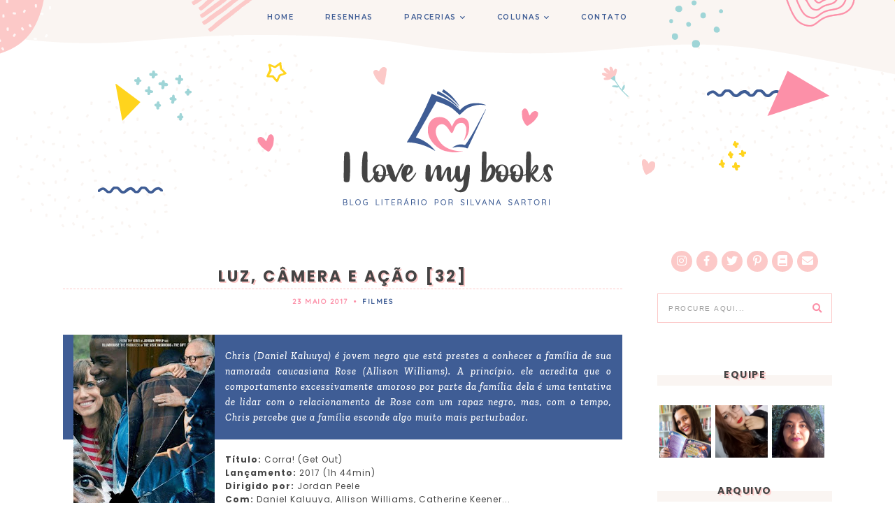

--- FILE ---
content_type: text/html; charset=UTF-8
request_url: https://www.lovemybookss.com/2017/05/luz-camera-e-acao-32.html
body_size: 39210
content:
<!DOCTYPE html>
<html class='v2' dir='ltr' xmlns='http://www.w3.org/1999/xhtml' xmlns:b='http://www.google.com/2005/gml/b' xmlns:data='http://www.google.com/2005/gml/data' xmlns:expr='http://www.google.com/2005/gml/expr'>
<head>
<link href='https://www.blogger.com/static/v1/widgets/335934321-css_bundle_v2.css' rel='stylesheet' type='text/css'/>
<script src='https://use.fontawesome.com/3970f80a99.js'></script>
<link href='https://fonts.googleapis.com/css?family=Playfair+Display:900|Quicksand:500' rel='stylesheet' type='text/css'/>
<link href='https://fonts.gstatic.com' rel='preconnect'/>
<link href='https://fonts.googleapis.com/css2?family=Montserrat:wght@400;500;600;700;800' rel='stylesheet' type='text/css'/>
<link href='https://fonts.googleapis.com/css2?family=Zilla+Slab:ital,wght@0,400;0,500;1,500' rel='stylesheet'/>
<link href='https://fonts.googleapis.com/css2?family=Poppins:wght@400;500;600;700' rel='stylesheet'/>
<script src='https://platform.tumblr.com/v1/share.js'></script>
<link crossorigin='anonymous' href='https://use.fontawesome.com/releases/v5.5.0/css/all.css' integrity='sha384-B4dIYHKNBt8Bc12p+WXckhzcICo0wtJAoU8YZTY5qE0Id1GSseTk6S+L3BlXeVIU' rel='stylesheet'/>
<script src='https://ajax.googleapis.com/ajax/libs/jquery/1.12.2/jquery.min.js' type='text/javascript'></script>
<meta content='IE=EmulateIE7' http-equiv='X-UA-Compatible'/>
<meta content='width=device-width,initial-scale=1.0' name='viewport'/>
<meta content='width=device-width,initial-scale=1.0,minimum-scale=1.0,maximum-scale=1.0' name='viewport'/>
<meta content='text/html; charset=UTF-8' http-equiv='Content-Type'/>
<meta content='blogger' name='generator'/>
<link href='https://www.lovemybookss.com/favicon.ico' rel='icon' type='image/x-icon'/>
<link href='https://www.lovemybookss.com/2017/05/luz-camera-e-acao-32.html' rel='canonical'/>
<link rel="alternate" type="application/atom+xml" title="I Love My Books - Site Literário - Atom" href="https://www.lovemybookss.com/feeds/posts/default" />
<link rel="alternate" type="application/rss+xml" title="I Love My Books - Site Literário - RSS" href="https://www.lovemybookss.com/feeds/posts/default?alt=rss" />
<link rel="service.post" type="application/atom+xml" title="I Love My Books - Site Literário - Atom" href="https://www.blogger.com/feeds/4624622118640800025/posts/default" />

<link rel="alternate" type="application/atom+xml" title="I Love My Books - Site Literário - Atom" href="https://www.lovemybookss.com/feeds/6072947478295003931/comments/default" />
<!--Can't find substitution for tag [blog.ieCssRetrofitLinks]-->
<link href='https://blogger.googleusercontent.com/img/b/R29vZ2xl/AVvXsEh_RIS5BoK7Xs1w87pROh3xikspMDG3IOvrAztFNrTqKZHBsK0nECrb4Pp4C76J70o3jjjtZjJo8sYmJezlMnrPnEttIsOPsHLlyaShTGOh7Q1lD1o5t2BDva83Obs3p6K9sYBPGUy5pn4/s320/29061.jpg' rel='image_src'/>
<meta content='https://www.lovemybookss.com/2017/05/luz-camera-e-acao-32.html' property='og:url'/>
<meta content='Luz, Câmera e Ação [32]' property='og:title'/>
<meta content='       Chris (Daniel Kaluuya) é jovem negro que está prestes a conhecer a família de sua namorada caucasiana Rose (Allison Williams). A prin...' property='og:description'/>
<meta content='https://blogger.googleusercontent.com/img/b/R29vZ2xl/AVvXsEh_RIS5BoK7Xs1w87pROh3xikspMDG3IOvrAztFNrTqKZHBsK0nECrb4Pp4C76J70o3jjjtZjJo8sYmJezlMnrPnEttIsOPsHLlyaShTGOh7Q1lD1o5t2BDva83Obs3p6K9sYBPGUy5pn4/w1200-h630-p-k-no-nu/29061.jpg' property='og:image'/>
<title>Luz, Câmera e Ação [32] | I Love My Books - Site Literário</title>
<link href='https://cdnjs.cloudflare.com/ajax/libs/slick-carousel/1.6.0/slick.css' rel='stylesheet' type='text/css'/>
<link href='https://cdnjs.cloudflare.com/ajax/libs/slick-carousel/1.6.0/slick-theme.css' rel='stylesheet' type='text/css'/>
<script>//<![CDATA[
$(document).ready(function(){
$('.slide-posts').slick({
autoplay:true,
autoplaySpeed:2500,
fade:false,
dots:false,
arrows:true,
centerMode:false,
slidesToShow:1,
slidesToScroll:1,
variableWidth:false,

});
});
//]]></script>
<script src='https://code.jquery.com/jquery-migrate-1.2.1.min.js' type='text/javascript'></script>
<script src='https://cdnjs.cloudflare.com/ajax/libs/slick-carousel/1.6.0/slick.min.js' type='text/javascript'></script>
<script>//<![CDATA[
function autoslide(e){document.write('<ul class="slide-posts">');for(var i=0;i<numposts;i++){var f=e.feed.entry[i];var g=f.title.$t;var j;if(i==e.feed.entry.length)break;for(var k=0;k<f.link.length;k++){if(f.link[k].rel=='replies'&&f.link[k].type=='text/html'){var l=f.link[k].title;var m=f.link[k].href}if(f.link[k].rel=='alternate'){j=f.link[k].href;break}}var n;try{n=f.media$thumbnail.url.replace(/\/s[0-9]+\-c/g,"/s"+h.ImageSize+"-c")}catch(error){s=f.content.$t;a=s.indexOf("<img");b=s.indexOf("src=\"",a);c=s.indexOf("\"",b+5);d=s.substr(b+5,c-b-5);if((a!=-1)&&(b!=-1)&&(c!=-1)&&(d!="")){n=d}else n='https://3.bp.blogspot.com/-542AOxuoSCw/VfiLKUxzniI/AAAAAAAACLc/QkQHLufdbAY/s1600/1.jpg'}var o=f.published.$t;var p=o.substring(0,4);var q=o.substring(5,7);var r=o.substring(8,10);var t=new Array();t[1]="01";t[2]="02";t[3]="03";t[4]="04";t[5]="05";t[6]="06";t[7]="07";t[8]="08";t[9]="09";t[10]="10";t[11]="11";t[12]="12";document.write('<li class="slide-post">');document.write('<div class="slide-thumb" style="background:url('+n+')"></div>');document.write('<a href="'+j+'" target ="_top"><div class="slide1"><div class="slide2"><div class="slide3"><div class="slide4"><div class="slide-date">'+r+'/'+t[parseInt(q,10)]+'/'+p+'</div><div class="slide-title">'+g+'</div>');if(showpostdate==true){document.write('')}if("content"in f){var u=f.content.$t}else if("summary"in f){var u=f.summary.$t}else var u="";var v=/<\S[^>]*>/g;u=u.replace(v," ");if(showpostsummary==true){if(u.length<numchars){document.write('');document.write(u);document.write('')}else{document.write('<div class="slide-snippet">');u=u.substring(0,numchars);var w=u.lastIndexOf(" ");u=u.substring(0,w);document.write(u+'...');document.write('</div>')}}var x='';var y=0;document.write('');if(displaymore==true){if(y==1)x=x+'';x=x+'<div class="slide-button"><span>LEIA MAIS</span></div>';y=1}document.write(x);document.write('</div></div></div></div></a></li>')}document.write('</ul>')}
//]]></script>
<style id='page-skin-1' type='text/css'><!--
/*- - - - - - - - - - - - - - - - - -
SITE I LOVE MY BOOKS
Designer: 	Emporium Digital
Name:     	Site I LOVE MY BOOKS
Updated:	Março 2021
Website:	www.aemporiumdigital.com.br
- - - - - - - - - - - - - - - - - - - */
/*- - - - - - - - - - - - - - -
V a r i a b l e s
- - - - - - - - - - - - - - - -
<Group description="Body" selector="body">
<Variable name="background" description="Background" type="color" default="#ffffff"/>
<Variable name="text" description="Text" type="color" default="#000000"/>
<Variable name="link" description="Link" type="color" default="#c4aaaa"/>
<Variable name="link.hover" description="Link Hover" type="color" default="#f3ebe5"/>
<Variable name="text.shadow" description="Text Shadow" type="color" default="#c4aaaa"/>
</Group>
<Group description="Top Navigation" selector="menu">
<Variable name="nav.background" description="Background" type="color" default="#ffffff"/>
<Variable name="nav.color" description="Text" type="color" default="#000000"/>
<Variable name="nav.color.hover" description="Text Hover" type="color" default="#c4aaaa"/>
<Variable name="nav.level.background" description="Drop Down Background" type="color" default="#ffffff"/>
<Variable name="nav.level.background.hover" description="Drop Down Background Hover" type="color" default="#c4aaaa"/>
<Variable name="nav.border" description="Border" type="color" default="#c4aaaa"/>
<Variable name="nav.level.color" description="Drop Down Text" type="color" default="#000000"/>
<Variable name="nav.level.color.hover" description="Drop Down Text Hover" type="color" default="#ffffff"/>
</Group>
<Group description="Header" selector="header">
<Variable name="header.text.color" description="Blog Title" type="color" default="#000000" />
<Variable name="description.text.color" description="Blog Description" type="color" default="#c4aaaa"/>
<Variable name="des.margin" description="Blog Description Position" type="length" default="0px" min="-40px" max="40px"/>
</Group>
<Group description="Slider" selector="slider">
<Variable name="slider.date" description="Date" type="color" default="#ffffff" />
<Variable name="slider.title" description="Post Title" type="color" default="#ffffff" />
<Variable name="slider.line" description="Line" type="color" default="#ffffff" />
<Variable name="slider.snippet" description="Post Snippet" type="color" default="#ffffff" />
<Variable name="slider.more" description="Read More" type="color" default="#ffffff" />
<Variable name="slider.arrows" description="Arrows" type="color" default="#ffffff" />
</Group>
<Group description="Newsletter" selector="followbyemail">
<Variable name="follow.background" description="Background" type="color" default="#f3ebe5"/>
<Variable name="follow.box.background" description="Email Box Background" type="color" default="#ffffff"/>
<Variable name="follow.box.border" description="Email Box Border" type="color" default="#000000"/>
<Variable name="follow.box.color" description="Email Box Text" type="color" default="#000000"/>
<Variable name="follow.submit.background" description="Submit Background" type="color" default="#000000"/>
<Variable name="follow.submit.color" description="Submit Text" type="color" default="#ffffff"/>
</Group>
<Group description="Posts" selector="post-header">
<Variable name="latest.color" description="Latest From The Blog" type="color" default="#000000"/>
<Variable name="post.title.color" description="Post Title" type="color" default="#000000"/>
<Variable name="post.title.color.hover" description="Post Title Hover" type="color" default="#c4aaaa"/>
<Variable name="post.date.color" description="Post Date" type="color" default="#000000"/>
<Variable name="post.date.background" description="Post Date Background" type="color" default="#ffffff"/>
<Variable name="post.footer.border" description="Post Footer Border" type="color" default="#c4aaaa"/>
<Variable name="post.footer.color" description="Post Footer Text" type="color" default="#000000"/>
<Variable name="post.footer.color.hover" description="Post Footer Text Hover" type="color" default="#c4aaaa"/>
<Variable name="post.icons" description="Post Footer Icons" type="color" default="#000000"/>
<Variable name="blockquote.back" description="Blockquote Background" type="color" default="#f3ebe5"/>
<Variable name="blockquote.color" description="Blockquote Text" type="color" default="#000000"/>
</Group>
<Group description="Post Pager" selector="main-wrap">
<Variable name="postpager.title" description="Post Title" type="color" default="#000000"/>
<Variable name="postpager.title.hover" description="Post Title Hover" type="color" default="#c4aaaa"/>
<Variable name="postpager.color" description="Text" type="color" default="#000000"/>
</Group>
<Group description="Related Posts" selector="relatedposts">
<Variable name="related.heading" description="Heading" type="color" default="#000000"/>
<Variable name="related.title.color" description="Post Title" type="color" default="#ffffff"/>
</Group>
<Group description="Comment Section" selector="comments">
<Variable name="comments.heading" description="Heading" type="color" default="#000000"/>
<Variable name="comments.user" description="User" type="color" default="#000000"/>
<Variable name="comments.links" description="Link" type="color" default="#c4aaaa"/>
<Variable name="comments.links.hover" description="Link Hover" type="color" default="#f3ebe5"/>
</Group>
<Group description="Sidebar" selector="sidebar-wrap">
<Variable name="sidebar.title" description="Widget Heading" type="color" default="#000000"/>
<Variable name="welcome.color" description="Welcome Read More Text" type="color" default="#c4aaaa"/>
<Variable name="socials.color" description="Social Media Icons" type="color" default="#000000"/>
<Variable name="socials.color.hover" description="Social Media Icons Hover" type="color" default="#c4aaaa"/>
<Variable name="subscribe.background" description="Subscribe Background" type="color" default="#f3ebe5"/>
<Variable name="subscribe.color" description="Subscribe Text" type="color" default="#000000"/>
<Variable name="subscribe.border" description="Subscribe Border" type="color" default="#c4aaaa"/>
<Variable name="subscribe.box.back" description="Subscribe Button Background" type="color" default="#c4aaaa"/>
<Variable name="subscribe.box.hover" description="Subscribe Button Icon" type="color" default="#ffffff"/>
<Variable name="popular.title" description="Popular Posts Title" type="color" default="#ffffff"/>
<Variable name="popular.snip" description="Popular Posts Snippet" type="color" default="#ffffff"/>
<Variable name="search.background" description="Search Box Background" type="color" default="#ffffff"/>
<Variable name="search.border" description="Search Box Border" type="color" default="#f3ebe5"/>
<Variable name="search.color" description="Search Text" type="color" default="#000000"/>
<Variable name="search.icon" description="Search Icon" type="color" default="#000000"/>
<Variable name="search.icon.hover" description="Search Icon Hover" type="color" default="#f3ebe5"/>
<Variable name="featured.title" description="Featured Post Title" type="color" default="#ffffff"/>
<Variable name="featured.snip" description="Featured Snippet" type="color" default="#ffffff"/>
<Variable name="archive.color" description="Archive Text" type="color" default="#000000"/>
<Variable name="archive.arrow" description="Archive Arrows" type="color" default="#c4aaaa"/>
</Group>
<Group description="Blog Pager" selector="main-wrap">
<Variable name="pager.color" description="Text" type="color" default="#000000"/>
<Variable name="pager.color.hover" description="Text Hover" type="color" default="#c4aaaa"/>
</Group>
<Group description="Footer" selector="footer">
<Variable name="footer.background" description="Footer Background" type="color" default="#c4aaaa"/>
<Variable name="footer.color" description="Footer Text And Icon" type="color" default="#ffffff"/>
<Variable name="footer.color.hover" description="Footer Text Hover" type="color" default="#f3ebe5"/>
</Group>
<Group description="Additional" selector="body">
<Variable name="selection.background" description="Selection Background" type="color" default="#c4aaaa"/>
<Variable name="selection.color" description="Selection Text" type="color" default="#ffffff"/>
<Variable name="scrollbar.background" description="Scrollbar Background" type="color" default="#ffffff"/>
<Variable name="scrollbar.thumb" description="Scrollbar Thumb" type="color" default="#c4aaaa"/>
<Variable name="top.color" description="Back To Top Button" type="color" default="#000000"/>
<Variable name="top.color.hover" description="Back To Top Button Hover" type="color" default="#c4aaaa"/>
</Group>
- - - - - - - - - - - - - - -*/
/*- - - - - - - - - - - - - - -
R e s e t
- - - - - - - - - - - - - - -*/
html, body, div, span, applet, object, iframe, h1, h2, h3, h4, h5, h6, p, blockquote, pre, a, abbr, acronym, address, big, cite, code, del, dfn, em, img, ins, kbd, q, s, samp, small, strike, strong, sub, sup, tt, var, b, u, i, center, dl, dt, dd, ol, ul, li, fieldset, form, label, legend, table, caption, tbody, tfoot, thead, tr, th, td, article, aside, canvas, details, embed, figure, figcaption, footer, header, hgroup, menu, nav, output, ruby, section, summary, time, mark, audio, video, .section, .widget {margin: 0; padding: 0; border: 0; vertical-align: baseline;}
table {border-collapse: collapse; border-spacing: 0;}
/*- - - - - - - - - - - - - - -
P a g e
- - - - - - - - - - - - - - -*/
.site-wrap {
width: 100%;
background: url(https://blogger.googleusercontent.com/img/b/R29vZ2xl/AVvXsEjy-GCpV8JnN7v6LzuETEhEcPfWYZq2foN0YOCvDsey0uANRQkBWSaYYXWjgKfB75O4eddcTHe82d6Jhv0nPaixRZxeRmOihtkxDfUDzGhBTlv9xSGziuMkl-C4p4lNu9-gYzq7S-0FtrA/s16000/back_headerILMB.png) top center repeat-x transparent; /*#ffffff;*/
}
.outer-wrap {
width: 1100px;
margin: 0 auto;
padding: 0;
overflow: hidden;}
.inner-wrap {
width: auto;
margin: 0;
padding: 0;}
.main-wrap {
width: 800px;
margin: 0;
padding: 0;
float: left;}
.post {
background: #ffffff;}
.side-homepage,
.side-posts {
width: 250px;
background: #ffffff;
margin: 0;
padding: 0;
float: right;}
.sidebar-wrap {
width: 250px;
background: #ffffff;
margin-top: 0px;
padding: 0;
float: right;
}
.side-homepage .widget,
.side-posts .widget {
background: #ffffff;
margin-bottom: 35px;
text-align: center;
}
.instagram-wrap,
.footer-wrap {
width: 100%;
margin: 0;
padding: 0;
text-align: justify;}
@media screen and (max-width: 750px) {
.outer-wrap {width: 90%; margin: 0 auto;}
.main-wrap {width: 100%; float: none;}
.sidebar-wrap {width: 80%; float: none; margin: 70px auto 50px;}}
@media screen and (min-width: 751px) and (max-width: 1150px) {
.outer-wrap {width: 90%; margin: 0 auto;}
.main-wrap {width: 70%;}
.sidebar-wrap {width: 25%;}}
/*- - - - - - - - - - - - - - -
B l o g   C o n t e n t
- - - - - - - - - - - - - - -*/
body {
font-family: 'Poppins', 'Montserrat', 'Quicksand',  sans-serif; /*'Zilla Slab'*/
font-weight: normal;
font-size: 12px;
color: #444444;
letter-spacing: 1px;
overflow-x: hidden;}
a:link,
a:visited {
color: #fc90a8;
text-decoration: none;
-webkit-transition: all 0.5s ease;
-moz-transition: all 0.5s ease;
-ms-transition: all 0.5s ease;
-o-transition: all 0.5s ease;
transition: all 0.5s ease;}
a:hover {
color: #9e9e9e;
text-decoration: none;}
.separator a {
max-width: 100%;
height: auto;
margin-right: 0em !important;
margin-left: 0em !important;}
a img {
display: block;
position: static !important;}
.summary,
.post-body {
width: 100%;
text-align: justify;
line-height: 1.6;
position: relative;}
.post-body img,
.post-body a img {
max-width: 100% !important;
height: auto;
float: none !important;
display: inline !important;
padding: 0 15px 0 15px;
}
.post-body ol {
padding: 0 0 0 20px;
list-style: decimal;
list-style-type: decimal;}
.video_outer_wrap {
width: 100%;
max-width: 100%;}
.video_wrap {
position: relative;
padding-bottom: 56%;
padding-top: 0px;
height: 0;
background-color: #ffffff !important;}
.video_wrap iframe,
.video_wrap object,
.video_wrap embed {
width: 100%;
height: 100%;
top: 0;
position: absolute;}
iframe,
.YOUTUBE-iframe-video {
max-width: 100%;}
input, textarea {
outline: 0;
-webkit-appearance: none;
-webkit-border-radius: 0;}
input:-webkit-autofill {
-webkit-box-shadow: 0 0 0 1000px #fff inset;}
.widget-item-control {
height: 0px;}
/*- - - - - - - - - - - - - - -
T o p   M e n u
- - - - - - - - - - - - - - -*/
.menu-wrap {
width: 100%;
height: 50px;
margin: 0 auto;
top: 0;
left: 0;
padding: 0;
z-index: 9;
position: fixed;
background: url(https://blogger.googleusercontent.com/img/b/R29vZ2xl/AVvXsEjy-GCpV8JnN7v6LzuETEhEcPfWYZq2foN0YOCvDsey0uANRQkBWSaYYXWjgKfB75O4eddcTHe82d6Jhv0nPaixRZxeRmOihtkxDfUDzGhBTlv9xSGziuMkl-C4p4lNu9-gYzq7S-0FtrA/s16000/back_headerILMB.png) top center repeat-x transparent;
border: 0;
border-bottom: 0px solid #fcc9c8;
text-align: center;
font-family: 'Montserrat', 'Quicksand', sans-serif;
font-weight: 600;
font-size: 10px;
text-transform: uppercase;
letter-spacing: 1.5px;}
.menu-wrap a,
.menu-wrap a:visited {
color: #3f5d95;
margin: 0;
padding: 5px;
-webkit-transition: all 0.5s ease;
-moz-transition: all 0.5s ease;
-ms-transition: all 0.5s ease;
-o-transition: all 0.5s ease;
transition: all 0.5s ease;}
.menu-wrap a:hover {
color: #3f5d95;}
.menu-wrap h2,
.menu-wrap .social h2 {
display: none !important;}
.menu-wrap .widget {
width: auto;
height: 50px;
margin: 0 !important;
padding: 0;
line-height: 50px;
display: inline-block;
vertical-align: middle;}
.menu-wrap li,
.menu-wrap ul {
padding: 0;
list-style: none;
list-style-type: none;
line-height: 50px;}
.menu-wrap li {
margin: 0 15px;
display: inline-block;
position: relative;
cursor: pointer;}
.menu-wrap .level-two {
width: 180px;
left: 50%;
margin: -1px 0 0 -90px;
position: absolute;
border: 0px solid #fcc9c8;
border-top: 0;
display: none;
text-align: center;
z-index: 99;}
.menu-wrap .level-three {
width: 180px;
top: 0;
left: 180px;
position: absolute;
border: 0px solid #fcc9c8;
display: none;
text-align: center;
z-index: 99;}
.menu-wrap .Label .level-two {
max-height: 250px;
overflow-y: auto;}
.menu-wrap .level-two li,
.menu-wrap .level-three li {
margin: 0;
display: block;
line-height: normal;}
.menu-wrap .level-two li a,
.menu-wrap .level-three li a {
background: #faf5f2;
color: #3f5d95;
padding: 12px 10px;
display: block;}
.menu-wrap .level-two li a:hover,
.menu-wrap .level-three li a:hover {
background: #fcc9c8;
color: #ffffff;}
.menu-wrap li.parent:hover .level-two,
.menu-wrap .child-item.sharewidth:hover .level-three {
display: block;}
.menu-wrap .fa.fa-fw.fa-angle-down,
.menu-wrap .fa.fa-fw.fa-angle-right,
.menu-wrap .level-three a:after {
display: none;}
.menu-wrap li.child-item.sharewidth a:after {
content: "\f054";
font-family: "Font Awesome 5 Free";
font-weight: 900;
font-size: 8px;
margin: 0 0 0 5px;}
.menu-wrap li > a:after {
content: "\f078";
font-family: "Font Awesome 5 Free";
font-weight: 900;
font-size: 8px;
margin: 0 0 0 5px;}
.menu-wrap li > a:only-child:after {
content: '';
margin: 0;}
@media screen and (min-width: 1001px) {
.sidemenu {display: none;}
#nav-wrap {visibility: hidden;}
.menu-wrap .menu {display: inline-block !important; vertical-align: middle;}
.menu-wrap .social {display: inline-block !important; vertical-align: middle;}}
@media screen and (max-width: 1000px) {
.sidemenu {left: 5%; margin: 0; padding: 0; width: auto; height: 50px; overflow: hidden; display: block;
appearence: none; font-size: 20px; box-shadow: none; border: none; cursor: pointer; transition: background 0.3s;
position: relative; background: transparent; color: #3f5d95;}
.sidemenu:focus {outline: none;}
.menu-wrap {height: auto; width: 100%;  text-align: center;}
.menu-wrap .menu {display: none; padding: 0 0 15px;background: #FAF5F2;}
.menu-wrap li,
.menu-wrap .widget {display: block; height: auto; line-height: 35px; margin: 0;}
.menu-wrap .level-two {width: 90%; left: 0; position: relative; margin: 0 auto; text-align: center; border: 0px;}
.menu-wrap .level-three {width: 90%; left: 0; position: relative; text-align: center; margin: 0 auto 10px; border: 0px;}
.menu-wrap .Label .level-two {max-height: none; overflow-y: visible;}
.menu-wrap li.parent:hover .level-two, .menu-wrap .child-item.sharewidth:hover .level-three {display: none;}
.menu-wrap .fa.fa-fw.fa-angle-down,
.menu-wrap .fa.fa-fw.fa-angle-right {color: transparent !important;
position: absolute; top: 0; left: 0; width: 100%; display: block; height: 35px; z-index: 5;}
.menu-wrap .level-three a:after {display: none;}
.menu-wrap li.child-item.sharewidth a:after {content: "\f105";}
.menu-wrap .title {display: none!important;}
.menu-wrap .social {top: 0; right: 2%; position: absolute; height: 50px;}
.menu-wrap .socialmedia {line-height: 50px; font-size: 12px; margin: 0; padding: 0 !important;}
.menu-wrap .socialmedia a {margin: 0 0 0 10px;}}
/*- - - - - - - - - - - - - - -
H e a d e r
- - - - - - - - - - - - - - -*/
.header {
padding: 10% 5% 5%;}
.Header h1 {
font-family: 'Montserrat', 'Quicksand',  sans-serif;
font-weight: 900;
font-size: 50px;
color: #444444;
text-transform: uppercase;
letter-spacing: 5px;
text-align: center;
margin: 0;}
.Header h1 a,
.Header h1 a:visited,
.Header h1 a:hover {
color: #444444;}
.header img {
max-width: 100%;
height: auto;
margin: 0 auto;
display: block;}
.description {
font-family: 'Quicksand', sans-serif;
font-weight: 500;
font-size: 10px;
color: #fcc9c8;
text-transform: uppercase;
letter-spacing: 1.5px;
text-align: center;
margin: 0;
margin-top: 0px !important;
padding: 0;}
@media screen and (max-width: 600px) {
.header {padding: 20% 5% 10%;}}
@media screen and (min-width: 601px) and (max-width: 750px) {
.header {padding: 15% 5% 8%;}}
/*- - - - - - - - - - - - - - -
S l i d e r
- - - - - - - - - - - - - - -*/
.slider-wrap {
margin: 0 auto 30px;
padding: 15px;
background: #FAF5F2;}
ul.slide-posts {
width: 100%;
margin: 0 0px auto;
padding: 0;
list-style: none;}
li.slide-post {
position: relative;
margin: 0 5px;
padding: 0 !important;}
.slide-thumb {
width: 35%;
height: 400px;
background-size: cover !important;
background-position: 50% 50% !important;}
.slide1 {
width: 100%;
height: 100%;
top: 0;
left: 0;
display: block;
position: absolute;
text-align: center;
-webkit-transition: all 0.5s ease;
-moz-transition: all 0.5s ease;
-ms-transition: all 0.5s ease;
-o-transition: all 0.5s ease;
transition: all 0.5s ease;}
.slide1:hover {
background: rgba(0,0,0,0.4);}
.slide2 {
width: 100%;
height: 100%;
display: table;}
.slide3 {
width: 80%;
height: 100%;
display: table-cell;
vertical-align: middle;}
.slide4 {
max-width: 65%;
margin: 0 0 0 195px;
padding: 25px 20px;
display: inline-block;
background: #3F5D95;
-webkit-box-sizing: border-box;
-moz-box-sizing: border-box;
box-sizing: border-box;}
.slide-date {
font-family: 'Montserrat','Quicksand', sans-serif;
font-weight: 500;
font-size: 10px;
color: #fcc9c8;
letter-spacing: 1.5px;
text-transform: uppercase;
margin: 0 0 10px 0;
position: relative;
z-index: 5;}
.slide-title {
font-family: 'Poppins','Quicksand','Montserrat', sans-serif;
font-weight: 700 !important;
font-size: 25px;
color: #ffffff;
letter-spacing: 3px;
text-transform: uppercase;
-webkit-font-smoothing: subpixel-antialiased;
position: relative;
z-index: 5;
text-shadow: 2px 2px #293E63; /*transparent;*/
}
.slide-title:after {
content: '';
width: 80px;
margin: 20px auto;
padding: 0;
display: block;
border-top: 1px solid #ffffff;}
.slide-snippet {
color: #ffffff !important;}
.slide-button {
font-family: 'Montserrat', 'Quicksand', sans-serif;
font-weight: 600;
font-size: 10px;
letter-spacing: 1.5px;
text-transform: uppercase;
color: #fcc9c8;
-webkit-font-smoothing: subpixel-antialiased;
margin: 15px 0 0;
position: relative;
z-index: 5;}
.slick-prev {
width: 25px;
height: 25px;
left: 10px;
position: absolute;
z-index: 6;}
.slick-next {
width: 25px;
height: 25px;
right: 10px;
position: absolute;
z-index: 6;}
.slick-prev:before,
.slick-next:before {
color: #fc90a8 !important;}
.slick-prev:before {
content: "\f053" !important;
font-family: "Font Awesome 5 Free" !important;
font-weight: 900;
font-size: 25px !important;}
.slick-next:before {
content: "\f054" !important;
font-family: "Font Awesome 5 Free" !important;
font-weight: 900;
font-size: 25px !important;}
@media screen and (max-width: 500px) {
.slider-wrap {display: block;}
.slide-thumb {
width: 100%;
height: 400px;
background-size: cover !important;
background-position: 50% 50% !important;}
.slide4 {
display: none;
-webkit-box-sizing: border-box;
-moz-box-sizing: border-box;
box-sizing: border-box;}
.slide-date {display: none;}
.slide-snippet {display: none;}
}
/*- - - - - - - - - - - - - - -
S u b s c r i b e
- - - - - - - - - - - - - - -*/
.newsletter-wrap {
margin: 0 auto 50px auto!important;
background: #faf5f2;}
.newsletter-wrap h2 {
display: none !important;}
#FollowByEmail1 .widget-content {
width: 100%;
margin: 0;
padding: 30px 0;
text-align: center;
border: 0;
-webkit-box-sizing: border-box;
-moz-box-sizing: border-box;
box-sizing: border-box;}
#FollowByEmail1 .follow-wrap {
display: table;
margin: 0 auto;}
#FollowByEmail1 .follow-img {
width: 20%;
display: table-cell;
vertical-align: middle;}
#FollowByEmail1 .follow-by-email-inner {
width: 80%;
display: table-cell;
vertical-align: middle;
padding: 0 0 0 30px;}
#FollowByEmail1 .follow-by-email-inner .follow-by-email-address {
width: 70%;
height: auto;
margin: 0 0.5% 0 0;
padding: 10px 0 !important;
display: table-cell;
vertical-align: bottom;
float: left;
background: #ffffff;
border: 1px solid #fcc9c8;
font-family: 'Quicksand', sans-serif;
font-weight: 500;
font-size: 10px;
text-transform: uppercase;
letter-spacing: 1.5px;
text-align: center;
color: #9E9E9E;
-webkit-box-sizing: border-box;
-moz-box-sizing: border-box;
box-sizing: border-box;}
#FollowByEmail1 .follow-by-email-inner .follow-by-email-submit {
width: 29%;
height: auto;
margin: 0;
padding: 10px 0;
float: left;
display: table-cell;
vertical-align: bottom;
background: #fcc9c8;
border: 1px solid #fcc9c8;
border-radius: 0;
font-family: 'Quicksand', sans-serif;
font-weight: 500;
font-size: 10px;
text-transform: uppercase;
letter-spacing: 1.5px;
text-align: center;
color: #ffffff;
text-align: center;
-webkit-transition: all 0.5s ease;
-moz-transition: all 0.5s ease;
-ms-transition: all 0.5s ease;
-o-transition: all 0.5s ease;
transition: all 0.5s ease;}
#FollowByEmail1 .follow-by-email-inner .follow-by-email-submit:hover {
color: #fcc9c8;
background: #ffffff;}
#FollowByEmail1 input:-webkit-autofill {
-webkit-box-shadow: 0 0 0 1000px #ffffff inset !important;}
@media screen and (max-width: 500px) {
#FollowByEmail1 .follow-wrap {display: block;}
#FollowByEmail1 .follow-img {display: block; width: 100%; text-align: center; margin: 0 auto 20px; padding: 0;}
#FollowByEmail1 .follow-by-email-inner {display: block;}}
@media screen and (max-width: 750px) {
#FollowByEmail1 .widget-content {width: 90%; margin: 0 5%;}}
/*- - - - - - - - - - - - - - -
H o m e p a g e   P o s t s
- - - - - - - - - - - - - - -*/
.latest-title {
font-family: 'Montserrat', 'Quicksand',  sans-serif;
font-weight: 900;
font-size: 20px;
letter-spacing: 2px;
text-transform: uppercase;
margin-bottom: 20px;
padding-bottom: 5px;
/*text-shadow: 2px 2px transparent;*/
color: #444444;
display:none;}
.post-homepage .date-header {
background: #3f5d95;
padding: 10px;
position: absolute;
top: 10px;
left: 10px;}
.postthumbback {
background: url(https://blogger.googleusercontent.com/img/b/R29vZ2xl/AVvXsEhRKBm_O7bKSZQYwTZtqBxzFwXFrZbhbnEDCxISmE6g5TbjC8tMEE2sz63NPumQt-jClsRh0X2CV1IqAwXMWRRnFJoQK1SgUbkGPPGqpdbWOdH-uppAIp1-JYPfHtTnQZeENerYMtvpTIE/s16000/back_fotosb.png) top center no-repeat #FAF5F2;
padding: 10px;
}
.postthumb img {
margin-top: 30px;
margin: 0 auto !important;
/*width: 250px;*/
width: auto;
max-height: 400px;
object-fit: contain;
background-size: cover !important;
}
.post-title {
font-family: 'Poppins','Montserrat', 'Quicksand',  sans-serif;
font-weight: 700;
font-size: 22px;
letter-spacing: 3px;
text-transform: uppercase;
color: #444444;
text-align: left;
margin: 20px 0 10px;
text-shadow: 2px 2px #FCC9C8;
}
.post-title a,
.post-title a:visited {
color: #444444 !important;
-webkit-transition: all 0.5s ease;
-moz-transition: all 0.5s ease;
-ms-transition: all 0.5s ease;
-o-transition: all 0.5s ease;
transition: all 0.5s ease;}
.post-title a:hover {
color: #3f5d95 !important;}
.date-header {
font-family: 'Quicksand', sans-serif;
font-weight: 500;
font-size: 10px;
color: #ffffff;
letter-spacing: 1.5px;
text-transform: uppercase;
text-align: left;
-webkit-font-smoothing: subpixel-antialiased;}
.post-home-footer {
display: table;
margin-bottom: 40px;
padding-bottom: 30px;
border-bottom: 0px dashed #FCC9C8;
}
.post-home-summary {
width: 80% !important;
display: table-cell;
vertical-align: middle;
}
.jump-link {
width: 20% !important;
display: table-cell;
vertical-align: middle;}
.jump-link img {
text-align: center;
margin: 0 auto;}
.jump-link span:before {
content: '';
width: 50%;
height: 30px;
margin-bottom: 10px;
padding: 0;
display: block;
border-right: 1px solid #444;}
.summary {
text-align: justify;
margin: 0;}
@media screen and (max-width: 550px) {
.post-home-summary {width: 100% !important; display: block; margin-bottom: 20px; }
.jump-link {width: 100% !important; display: block; }}
/*- - - - - - - - - - - - - - -
B l o g   P o s t s
- - - - - - - - - - - - - - -*/
.post-header .post-title {
text-align: center;
border-bottom: 1px dashed #FCC9C8;
}
.post-header {
font-family: 'Quicksand', sans-serif;
font-weight: 700;
font-size: 10px;
color: #FC90A8;
letter-spacing: 1.5px;
text-transform: uppercase;
text-align: center;
margin-bottom: 20px;}
.post-header .dot {
margin: 0 3px;}
.post-labels a {
color: #3F5D95 !important;}
.post-footer {
width: 100%;
margin: 30px 0;
padding: 15px 0;
font-family: 'Quicksand', sans-serif;
font-weight: 700;
font-size: 10px;
letter-spacing: 1.5px;
text-transform: uppercase;
color: #3f5d95;
border-bottom: 1px dashed #fcc9c8;
-webkit-font-smoothing: subpixel-antialiased;}
.post-footer a,
.post-footer a:visited {
color: #3f5d95;
-webkit-transition: all 0.5s ease;
-moz-transition: all 0.5s ease;
-ms-transition: all 0.5s ease;
-o-transition: all 0.5s ease;
transition: all 0.5s ease;}
.post-footer a:hover {
color: #fc90a8;}
.post-footer i {
font-size: 11px;}
.post-comments-location {
float: left;}
.post-comments-location i {
color: #fc90a8;}
.comment-link i,
.comment-link span {
margin-right: 5px;}
.post-location {
margin-left: 10px;}
.post-share {
float: right;}
.post-share a {
margin: 0 10px;}
blockquote {
background: #3f5d95;
padding: 20px 15px;
color: #ffffff;
letter-spacing: 1.5;
font-family: 'Zilla Slab', 'Georgia', serif;
font-size: 14px;
font-style: italic;
}
.status-msg-wrap {
width: 100%;
margin: 0 0 10px!important;}
.status-msg-wrap {
font-size: 10px;
color: #444444;
text-align: center;
text-transform: uppercase;
letter-spacing: 1.5px;}
.status-msg-wrap span {
border-bottom: 1px solid #444444;}
.post-body h1,
.post-body h2 {
font-family: 'Playfair Display', serif;
font-weight: 900;
letter-spacing: 3px;}
/*- - - - - - - - - - - - - - -
P o s t   P a g e r
- - - - - - - - - - - - - - -*/
.post-pager {
width: 100%;
display: block;
margin: 30px 0;}
.previous {
width: 49%;
float: left;
text-align: left;}
.next {
width: 49%;
float: right;
text-align: right;}
.pager-info {
width: 100%;
display: block;}
.next-post,
.prev-post {
font-family: 'Quicksand', sans-serif;
font-weight: 700;
font-size: 11px !important;
text-transform: uppercase !important;
letter-spacing: 1.5px;
color: #444444;
text-shadow: none;}
.next .pager-title {
width: 90%;
margin: 0;
display: inline-block;
vertical-align: bottom;
position: relative;
-webkit-box-sizing: border-box;
-moz-box-sizing: border-box;
box-sizing: border-box;}
.previous .pager-title {
width: 90%;
margin: 0;
display: inline-block;
vertical-align: top;
position: relative;
-webkit-box-sizing: border-box;
-moz-box-sizing: border-box;
box-sizing: border-box;}
.post-pager .prev-title,
.post-pager .next-title {
font-family: 'Montserrat', 'Quicksand', sans-serif;
font-weight: 700;
font-size: 15px;
letter-spacing: 1px;
text-transform: uppercase;
}
.post-pager a,
.post-pager a:visited {
color: #444444;}
.post-pager a:hover {
color: #3f5d95;}
@media screen and (max-width: 700px) {
.pager-thumb {display: none;}
.previous .pager-title {margin: 0px 0 0 10px;}
.post-pager {margin: 0 0 50px 0;}}
/*- - - - - - - - - - - - - - -
R e l a t e d   P o s t s
- - - - - - - - - - - - - - -*/
.relatedposts {
width: 101%;
margin: 0 0 0 -0.5% !important;
padding-bottom: 0!important;
background: #ffffff;}
.relatedtitle {
font-family: 'Montserrat', 'Quicksand', sans-serif;
font-weight: 700;
border-bottom: 1px dashed #fcc9c8;
font-size: 12px;
letter-spacing: 1.5px;
text-transform: uppercase;
color: #3F5D95;
text-align: center;
margin: 0 auto 20px;
padding: 10px;}
.relatedpost {
width: 32.333%;
margin: 0 0.5%;
float: left;
position: relative;}
.related-post:last-child {
margin: 0%;}
.related-wrap {
text-align: center;}
.related-wrap .relatedthumb {
width: 100%;
padding-bottom: 100%;
background-size: cover !important;
background-position: 50% 50% !important;
}
.related-wrap .related-title {
font-family: 'Montserrat', 'Quicksand', sans-serif;
font-weight: 700;
padding: 5px;
font-size: 10px;
letter-spacing: 2px;
background: #FAF5F2;
text-transform: uppercase;
color: #666; /*#ffffff;*/
}
.related-wrap .related1 {
width: 100%;
height: 100%;
top: 0;
left: 0;
display: block;
position: absolute;
text-align: center;
-webkit-transition: all 0.5s ease;
-moz-transition: all 0.5s ease;
-ms-transition: all 0.5s ease;
-o-transition: all 0.5s ease;
transition: all 0.5s ease;}
.related-wrap .related1:hover {
background: rgba(0,0,0,0.4);}
.related-wrap .related2 {
width: 100%;
height: 100%;
display: table;}
.related-wrap .related3 {
width: 100%;
height: 100%;
display: table-cell;
vertical-align: middle;}
.related-wrap .related4 {
max-width: 100%;
margin: 0 auto;
padding: 0;
background: transparent;
display: block;
-webkit-box-sizing: border-box;
-moz-box-sizing: border-box;
box-sizing: border-box;}
@media screen and (max-width: 550px) {
.relatedpost {width: 100%; margin-bottom: 2%;}}
/*- - - - - - - - - - - - - - -
C o m m e n t s
- - - - - - - - - - - - - - -*/
.comments {
margin: 60px 0 0 0;}
.comments h4 {
font-family: 'Montserrat', 'Quicksand', sans-serif;
font-weight: 700;
font-size: 12px;
letter-spacing: 1.5px;
text-transform: uppercase;
color: #3F5D95; /*#000000;*/
text-align: center;
margin: 10px 0 25px 0;
border-bottom: 1px dashed #fcc9c8;
padding: 10px;}
.comments .comment-content {
padding: 0px;}
.comments .comments-content .user a {
font-family: 'Montserrat', 'Quicksand', sans-serif;
font-weight: 700;
font-size: 12px;
letter-spacing: 1.5px;
text-transform: uppercase;
display: block;
color: #3F5D95;}
.comments .comments-content a,
.comments .comments-content a:visited {
color: #3F5D95;}
.comments .comments-content a:hover {
color: #f3ebe5;}
.comments .thread-count,
.comments .comment-actions,
.comments .continue,
.comments .comments-content .datetime {
font-family: 'Montserrat', 'Quicksand', sans-serif;
font-weight: 500;
font-size: 10px;
margin-left: 0;
letter-spacing: 1.5px;
padding: 3px 0;
text-transform: uppercase;}
.comments .comments-content .user a,
.comments .comments-content .datetime a {
color: #444444;}
.comments .comment-actions a:hover {
text-decoration: none!important; color: #FC90A8;}
.comments .continue a {
display: block;
padding: 0;}
.comments .comment-block {
margin: 0;
padding-bottom: 10px;}
.comments .avatar-image-container {
margin: 0 10px 0 0;}
/*- - - - - - - - - - - - - - -
C a t e g o r i e s
- - - - - - - - - - - - - - -*/
.cats-title {
font-family: 'Poppins','Montserrat', 'Playfair Display', sans-serif;
font-weight: 600;
font-size: 20px;
letter-spacing: 2px;
text-transform: uppercase;
text-align: right;
text-shadow: 2px 2px transparent;
margin-bottom: 20px;
display:none;}
.side-homepage .Image {
margin-bottom: 20px;}
.categories-thumb {
width: 100%;
padding-bottom: 100%;
background-size: cover !important;
background-position: 50% 50% !important;
position: relative;}
.categories1 {
width: 100%;
height: 100%;
top: 0;
left: 0;
display: block;
position: absolute;
text-align: center;
-webkit-transition: all 0.5s ease;
-moz-transition: all 0.5s ease;
-ms-transition: all 0.5s ease;
-o-transition: all 0.5s ease;
transition: all 0.5s ease;}
.categories1:hover {
background: rgba(0,0,0,0.4);}
.categories2 {
width: 100%;
height: 100%;
display: table;}
.categories3 {
width: 100%;
height: 100%;
display: table-cell;
vertical-align: middle;}
.categories4 {
max-width: 100%;
margin: 0 auto;
padding: 0;
background: transparent;
display: block;
text-align: center;
-webkit-box-sizing: border-box;
-moz-box-sizing: border-box;
box-sizing: border-box;}
.categories-title {
font-family: 'Poppins', 'Montserrat', 'Quicksand', sans-serif;
font-weight: 600 !important;
font-size: 14px;
color: #FFF;
letter-spacing: 2px;
text-align: center;
bottom: 50px;
text-transform: uppercase;
-webkit-font-smoothing: subpixel-antialiased;
position: relative;
}
.categories-caption {
font-family: 'Quicksand', 'Montserrat', sans-serif;
font-weight: 500;
font-size: 10px;
color: #ffffff;
letter-spacing: 1.5px;
text-transform: uppercase;
margin: 0 0 10px 0;
position: relative;
z-index: 5;}
/*- - - - - - - - - - - - - - -
S i d e b a r  -  P o s t s
- - - - - - - - - - - - - - -*/
.sidebar-wrap img {
max-width: 100%;
text-align: center;}
.side-posts .widget-content {
margin-bottom: 30px;
font-size: 12px;
text-align: center;
}
.side-posts h2 {
font-family: 'Poppins', 'Montserrat', 'Quicksand', sans-serif;
text-shadow: 2px 2px #FCC9C8;
font-weight: 700;
font-size: 14px;
letter-spacing: 1.5px;
text-transform: uppercase;
text-align: center;
color: #444; /*#3f5d95;*/
margin-bottom: 20px;
padding-bottom: 5px;
border-bottom: 0px dashed #FCC9C8;}
.side-posts h2:after {
content: '';
width: 100%;
margin-top: -12px;
padding: 3px 0 0;
display: block;
border-bottom: 15px solid #FAF5F2;
}
#Image99 {
text-align: center;
margin-bottom: 0 !important;}
#Image99 .welcome-thumb {
width: 100%;
padding-bottom: 100%;
background-size: cover !important;
background-position: 50% 50% !important;
border-radius: 50%;
position: relative;
display: block !important;}
.welcome-caption {
font-size: 11px;
color: #444444;
letter-spacing: 1.5px;
text-align: justify;
margin: 20px 0 0 0;}
.welcome-more {
font-size: 12px;
font-weight: 700;
letter-spacing: 1.5px;
text-transform: uppercase;
color: #FC90A8;
margin-top: 5px;}
#HTML2 {
margin: 0 !important;}
.sidebar-wrap .socialmedia {
text-align: center;}
.sidebar-wrap .socialmedia a,
.sidebar-wrap .socialmedia a:visited {
margin: 1px;
display: inline-block;
font-size: 16px;
cursor: pointer;
width: 30px;
height: 30px;
line-height:30px;
border-radius:50%;
text-align:center;
z-index: 1;
color:#fff; /*#3f5d95;*/
background:#FCC9C8;
}
.sidebar-wrap .socialmedia a:hover {
color: #fc90a8;
background:#3f5d95;}
#FollowByEmail2  {
background: #faf5f2;
padding: 25px;
-webkit-box-sizing: border-box;
-moz-box-sizing: border-box;
box-sizing: border-box;
margin-bottom: 30px;}
#FollowByEmail2 h2 {
margin: 0 0 20px;}
#FollowByEmail2 .widget-content {
margin: 0;}
#FollowByEmail2 .follow-by-email-inner {
text-align: center;}
#FollowByEmail2 .follow-by-email-inner .follow-by-email-address {
width: 100%;
height: 40px;
margin: 0 0 5px;
padding: 0;
background: #ffffff;
border: 1px solid #fcc9c8;
font-size: 10px;
letter-spacing: 1.5px;
text-transform: uppercase;
color: #9e9e9e;
text-align: center;
-webkit-box-sizing: border-box;
-moz-box-sizing: border-box;
box-sizing: border-box;}
#FollowByEmail2 .follow-by-email-inner .follow-by-email-submit {
width: 100%;
height: 40px;
margin: 0;
padding: 0;
background: #fcc9c8;
border: 1px solid #fcc9c8;
border-radius: 0;
font-size: 10px;
letter-spacing: 1.5px;
text-transform: uppercase;
color: #ffffff;
-webkit-font-smoothing: subpixel-antialiased;
-webkit-transition: all 0.5s ease;
-moz-transition: all 0.5s ease;
-ms-transition: all 0.5s ease;
-o-transition: all 0.5s ease;
transition: all 0.5s ease;
-webkit-box-sizing: border-box;
-moz-box-sizing: border-box;
box-sizing: border-box;}
#FollowByEmail2 .follow-by-email-inner .follow-by-email-submit:hover {
background: #ffffff;
border: 1px solid #fcc9c8;
color: #fcc9c8;}
#FollowByEmail2 input:-webkit-autofill {
-webkit-box-shadow: 0 0 0 1000px #fff inset !important;}
.popular {
position: relative;
padding-top: 0px !important;}
.popular-thumb {
width: 100%;
padding-bottom: 100%;
background-size: cover !important;
background-position: 50% 50% !important;}
#PopularPosts1 ul {
padding: 0;
list-style: none;}
.PopularPosts img {
width: 100% !important;
margin: 0;
padding: 0px!important;
float: left;}
.PopularPosts .item-thumbnail {
margin: 0!important;}
#PopularPosts1 li {
width: 100% !important;
margin: 0 0 5px 0;
padding: 0!important;
position: relative;}
.popular-side1 {
width: 100%;
height: 100%;
top: 0;
left: 0;
display: block;
position: absolute;
text-align: center;
-webkit-transition: all 0.5s ease;
-moz-transition: all 0.5s ease;
-ms-transition: all 0.5s ease;
-o-transition: all 0.5s ease;
transition: all 0.5s ease;}
.popular-side1:hover {
background: rgba(0,0,0,0.4);}
.popular-side2 {
width: 100%;
height: 100%;
display: table;}
.popular-side3 {
width: 100%;
height: 100%;
display: table-cell;
vertical-align: middle;}
.popular-side4 {
max-width: 100%;
margin: 0 auto;
padding: 0;
background: transparent;
display: block;
-webkit-box-sizing: border-box;
-moz-box-sizing: border-box;
box-sizing: border-box;}
.popular-title {
font-family: 'Montserrat', 'Quicksand', sans-serif;
font-weight: 700;
font-size: 10px;
background: #FAF5F2;
color: #666; /*#ffffff;*/
text-transform: uppercase;
letter-spacing: 1.5px;
margin-bottom: 10px;
padding: 5px;}
.popular-snippet {
font-size: 10px;
letter-spacing: 1.5px;
color: #ffffff;
display:none;}
.search {
width: 99%;
background: #ffffff;
border: 1px solid #fcc9c8;}
.searchbox {
width: 70%;
height: 40px;
padding: 0px 0 0px 15px !important;
float: left;
background: transparent;
border: none;
font-size: 10px;
letter-spacing: 1.5px;
text-transform: uppercase;
color: #9e9e9e;}
.searchsubmit {
width: 14%;
height: 40px;
padding: 0 5px 0 0;
background: transparent;
border: 0;
cursor: pointer;
float: right;
color: #fc90a8;
-webkit-transition: all 0.5s ease;
-moz-transition: all 0.5s ease;
-ms-transition: all 0.5s ease;
-o-transition: all 0.5s ease;
transition: all 0.5s ease;}
.searchsubmit:hover {
color: #3f5d95;}
.search input:-webkit-autofill {
-webkit-box-shadow: 0 0 0 1000px #fff inset !important;}
.featured {
position: relative;
margin-bottom: 30px;}
.featured h3 {
font-family: 'Playfair Display', serif;
font-weight: 900;
font-size: 17px;
color: #ffffff;
text-transform: uppercase;
letter-spacing: 1.5px;
text-shadow: 2px 2px transparent;
margin-bottom: 10px;}
.featured p {
font-size: 10px;
letter-spacing: 1.5;
color: #ffffff;}
.featured-thumb {
width: 100%;
padding-bottom: 100%;
background-size: cover !important;
background-position: 50% 50% !important;}
.featured1 {
width: 100%;
height: 100%;
top: 0;
left: 0;
display: block;
position: absolute;
text-align: center;
-webkit-transition: all 0.5s ease;
-moz-transition: all 0.5s ease;
-ms-transition: all 0.5s ease;
-o-transition: all 0.5s ease;
transition: all 0.5s ease;}
.featured1:hover {
background: rgba(0,0,0,0.4);}
.featured2 {
width: 100%;
height: 100%;
display: table;}
.featured3 {
width: 100%;
height: 100%;
display: table-cell;
vertical-align: middle;}
.featured4 {
max-width: 80%;
margin: 0 auto;
padding: 10px 0;
background: transparent;
display: block;
-webkit-box-sizing: border-box;
-moz-box-sizing: border-box;
box-sizing: border-box;}
#ArchiveList,
#ArchiveList ul ul li a.post-count-link {
font-size: 12px;
letter-spacing: 1.5px;
text-align: center;}
#ArchiveList a,
#ArchiveList a:visited {
color: #444444;}
#ArchiveList a:hover {
color: #fc90a8;}
#ArchiveList ul ul li a.toggle,
.BlogArchive #ArchiveList ul.posts li {
display: none !important;}
#ArchiveList ul ul li .post-count {
display: inline-block !important;
font-size: 9px;
color: #444444;}
#ArchiveList ul li .post-count {
display: none;}
#ArchiveList ul li {
margin: 0 !important;
padding: 0 0 !important;
text-indent: 0 !important;
position: relative;}
#ArchiveList ul .post-count-link {
margin: 0;
padding: 0;
display: inline-block;
line-height: 2.3;}
#ArchiveList ul li a.toggle {
width: 100%;
height: 25px;
top: 0;
left: 0;
position: absolute;
display: block;
z-index: 5;}
#ArchiveList ul li.archivedate.collapsed:before {
content: "\f107";
font-family: "Font Awesome 5 Free";
font-weight: 900;
font-size: 9px;
color: #fc90a8;
margin: 0;}
#ArchiveList ul li.archivedate.expanded:before {
content: "\f106";
font-family: "Font Awesome 5 Free";
font-weight: 900;
font-size: 9px;
color: #fc90a8;
margin: 0;}
#ArchiveList ul li ul li.archivedate.collapsed:before,
#ArchiveList ul li ul li.archivedate.expanded:before {
content: "";}
/*- - - - - - - - - - - - - - -
P a g e r
- - - - - - - - - - - - - - -*/
#blog-pager {
font-size: 11px;
letter-spacing: 1.5px;
text-transform: uppercase;
text-align: center;
margin: 30px 0 0;}
#blog-pager a,
#blog-pager a:visited {
display: inline-block;
color: #ffffff;
background:#FCC9C8;
padding:3px;
-webkit-transition: all 0.5s ease;
-moz-transition: all 0.5s ease;
-ms-transition: all 0.5s ease;
-o-transition: all 0.5s ease;
transition: all 0.5s ease;}
#blog-pager a:hover {
color: #3f5d95;}
#blog-pager-older-link,
#blog-pager-newer-link {
float: none !important;
margin: 0 !important;
padding: 0 10px;}
#blog-pager-older-link {
padding-left: 5px !important;}
#blog-pager-newer-link {
border-right: 1px solid #FCC9C8;}
/*- - - - - - - - - - - - - - -
I n s t a g r a m
- - - - - - - - - - - - - - -*/
.instagram-wrap {
width: 100%;
height: auto;
margin: 80px 0 0 0 !important;
padding: 0;}
#HTML99 h2 {
display: none !important;}
#HTML99 {
width: 100%;
height: auto;
margin: 0 !important;
padding: 0;}
.instagram_gallery img {
display: block !important;
position: relative !important;}
.instagram_gallery > a:hover {
opacity: 0.7;}
@media screen and (max-width: 750px) {
.instagram_gallery img {width: 33.33% !important;}}
/*- - - - - - - - - - - - - - -
F o o t e r
- - - - - - - - - - - - - - -*/
.footer-wrap {
width: 100%;
margin: 0 !important;
padding: 40px 0 0 0 !important;
background: url(https://blogger.googleusercontent.com/img/b/R29vZ2xl/AVvXsEigufWWnOJumFdEgfm_z9WF2iBG4Zikf8OQ_GsZ3yiN13vQUYSxf7XumYYTmBXtHzkQDWdHT8thZY2p9IMu9724Csr8qRDeoIcLmd-27UHUSw-2WSPP32GS2MAM8KzFdmXlzeaj66HeUZ8/s16000/back_footerILMB.png) bottom center repeat-x transparent;}
.footerbox {
width: 80%;
height: auto;
margin: 0 auto;
padding-top: 30px;
text-align: center;
display: table !important;}
.footerbox h2 {
font-family: 'Montserrat','Playfair Display', serif;
font-weight: 900;
font-size: 14px;
color: #444;
text-transform: uppercase;
letter-spacing: 1.5px;
/*text-shadow: 2px 2px transparent;*/
margin-bottom: 10px;}
.footerbox .widget-content {
margin-bottom: 30px;}
#footerheart {
width: 50px;
padding: 5px 15px;
margin: 0 auto;
text-align: center;
}
#footerheart i {
font-size: 20px;
margin: 0px 0 0 0;
color: #FC90A8;
}
@media screen and (max-width: 980px) {
#footerheart { width: 41%; padding: 1% 4%; margin: 0px 0px 5px 5px; float: right; }
#footerheart { clear: both; padding: 1% 4%;
width: auto;float: none;
text-align: center; }
}
.pulse {
-webkit-animation: pulse 0.40s infinite alternate;
animation: pulse 0.40s infinite alternate;
}
@-webkit-keyframes pulse {to {transform: scale(1.2); -webkit-transform: scale(1.2);}}
@keyframes pulse {to {transform: scale(1.2);}}
.fa-heart-o:before {
content: "\f08a";
}
#LinkList1 h2,
#HTML98 h2 {
display: none !important;}
#LinkList1 ul,
#LinkList1 li {
list-style: none !important;
list-style-type: none !important;
text-align: center;
margin: 0;
padding: 0;}
#LinkList1 li {
margin: 0 15px;
display: inline-block;
position: relative;}
#LinkList1 {
font-family: 'Quicksand', sans-serif;
font-weight: 700;
font-size: 10px;
letter-spacing: 1.5px;
text-transform: uppercase;
text-align: center;}
#LinkList1 a,
#LinkList1 a:visited {
color: #3f5d95;
-webkit-transition: all 0.5s ease;
-moz-transition: all 0.5s ease;
-ms-transition: all 0.5s ease;
-o-transition: all 0.5s ease;
transition: all 0.5s ease;}
#LinkList1 a:hover {
color: #fc90a8;}
#HTML98 .socialmedia {
margin: 10px 0;}
#HTML98 .socialmedia i {
font-size: 11px;
padding: 0 5px;}
#HTML98 .socialmedia a,
#HTML98 .socialmedia a:visited {
color: #3f5d95;
-webkit-transition: all 0.5s ease;
-moz-transition: all 0.5s ease;
-ms-transition: all 0.5s ease;
-o-transition: all 0.5s ease;
transition: all 0.5s ease;}
#HTML98 .socialmedia a:hover {
color: #fc90a8;}
.credit {
font-family: 'Quicksand', sans-serif;
font-weight: 500;
font-size: 10px;
color: #3f5d95;
letter-spacing: 1.5px;
text-transform: uppercase;
text-align: center;
background: transparent;
padding: 0 0 15px 0;
width: 100%;
margin-top: 25px;
display:none;
}
.credit a,
.credit a:visited,
.credit a:hover {
color: #3f5d95;}
.credited {
font-family: 'Poppins','Montserrat', 'Quicksand', sans-serif;
font-weight: 700;
font-size: 9px;
color: #999;
letter-spacing: 1.5px;
text-transform: uppercase;
text-align: center;
background: transparent;
padding: 0 0 15px 0;
width: 100%;
margin-top: 25px;
}
.credited a,
.credited a:visited,
.credited a:hover {
color: #FC90A8;}
@media screen and (max-width: 950px) {
.footerbox {width: 90%;}}
@media screen and (max-width: 600px) {
.footer1, .footer2 {width: 100% !important; padding: 0; display: block;}
.footer1 {margin-bottom: 20px;}}
@media screen and (max-width: 600px) {
.credit {font-size: 8px;}
#LinkList1 {padding: 0 5%;}}
@media screen and (max-width: 600px) {
.credited {font-size: 8px;}
#LinkList1 {padding: 0 5%;}}
/*- - - - - - - - - - - - - - -
P r o f i l e
- - - - - - - - - - - - - - -*/
.profile-wrap {
width: 100%;
margin: 0;
position: relative;}
.profile-wrap .widget-content {
width: 60%;
margin: 20px auto 70px;}
.profile-wrap .profile-left {
width: 35%;
padding-top: 0px;
display: table-cell;
vertical-align: middle;
-webkit-box-sizing: border-box;
-moz-box-sizing: border-box;
box-sizing: border-box;}
.profile-thumb {
width: 100%;
padding-bottom: 100%;
background-size: cover !important;
background-position: 50% 50% !important;
background: url(https://blogger.googleusercontent.com/img/b/R29vZ2xl/AVvXsEhRKBm_O7bKSZQYwTZtqBxzFwXFrZbhbnEDCxISmE6g5TbjC8tMEE2sz63NPumQt-jClsRh0X2CV1IqAwXMWRRnFJoQK1SgUbkGPPGqpdbWOdH-uppAIp1-JYPfHtTnQZeENerYMtvpTIE/s16000/back_fotosb.png) top center no-repeat transparent;
position: relative;}
.profile1 {
width: 100%;
height: 100%;
top: 0;
left: 0;
display: block;
position: absolute;}
.profile-wrap .profile-right {
width: 70%;
padding: 0 0 0 0;
display: table-cell;
vertical-align: middle;
-webkit-box-sizing: border-box;
-moz-box-sizing: border-box;
box-sizing: border-box;}
.profile-title {
font-family: 'Poppins', sans-serif;
font-weight: 600;
font-size: 25px;
color: #ffffff;
padding: 2px 5px 2px 10px;
background: #FC90A8;
letter-spacing: 0.5px;
-webkit-font-smoothing: subpixel-antialiased;
position: relative;
margin-left: -10%;
margin-bottom: -16px;
z-index: 2;
width: 50%;
}
.profile-caption {
font-size: 12px;
color: #444;
line-height: 20px;
text-align: justify;
background: #ffffff;
margin: 0 0 20px -5%;
padding: 20px 25px 15px;
position: relative;
z-index: 1;}
.profile-more {
font-size: 11px;
letter-spacing: 2px;
text-transform: uppercase;
font-family: 'Montserrat', 'Quicksand', sans-serif;
font-weight: 700;}
.profile-more:before {
content: "\2764";
margin: 0 5px;
color: #FC90A8;
}
.profile-more a {
color: #3F5D95;
border-bottom: 2px solid #FC90A8;
padding: 0 0 2px;}
.profile-more a:hover {
color: #FC90A8;
border-bottom: 1px solid #FC90A8;
padding: 0 0 2px;}
@media screen and (max-width: 1000px) {
.profile-wrap .widget-content {width: 70%;}}
@media screen and (max-width: 749px) {
.profile-wrap .profile-left {width: 100%; display: block;}
.profile-wrap .profile-right {width: 90%; margin: -20% auto 20px !important; display: block;}
.profile-title {margin: 0;}
.profile-caption {margin: 0;}}
/*- - - - - - - - - - - - - - -
A d d i t i o n a l
- - - - - - - - - - - - - - -*/
#Navbar1,#Attribution1,.quickedit,.zippy,.feed-links,.menu-wrap h2,.slider-wrap h2,.item-snippet,.comments .comments-content .icon.blog-author,.PopularPosts .item-title {
display: none !important;}
::-moz-selection {
background: #3f5d95;
color: #ffffff;}
::selection {
background: #3f5d95;
color: #ffffff;}
::-webkit-scrollbar {
width: 12px;}
::-webkit-scrollbar-track {
background: #ffffff;}
::-webkit-scrollbar-thumb,
::-webkit-scrollbar-thumb:window-inactive {
background: #fcc9c8;}
.scroll {
right: 20px;
bottom: 20px;
position: fixed;
padding: 0;
border: 0;
color: #3f5d95;
font-size: 25px;
text-align: center;
text-decoration: none;
cursor: pointer;
-webkit-transition: all 0.5s ease;
-moz-transition: all 0.5s ease;
-ms-transition: all 0.5s ease;
-o-transition: all 0.5s ease;
transition: all 0.5s ease;}
.scroll:hover {
color: #fc90a8;}
.cookie-choices-info {
background: #ffffff!important;
border-bottom: 1px solid #fc90a8;}
.cookie-choices-info .cookie-choices-text {
font-family: 'Quicksand', sans-serif;
font-size: 10px!important;
color: #444444 !important;}
.cookie-choices-info .cookie-choices-button {
font-family: 'Quicksand', sans-serif;
font-size: 10px!important;
color: #444444 !important;}
.cookie-choices-info #cookieChoiceDismiss {
font-family: 'Quicksand', sans-serif;
font-size: 10px!important;
color: #444444 !important;}

--></style>
<style id='template-skin-1' type='text/css'><!--
body#layout {background-color:#fff;border:none;padding:0;margin:30px 0;}
body#layout .outer-wrap {width:800px;}
body#layout h4 {font-size:13px!important;text-transform:uppercase;letter-spacing:1.5px;margin:5px 0;}
body#layout div.section {background-color:#f9f9f9;border:none;margin:0;}
body#layout .main-wrap {width:70%;padding:0;}
body#layout .sidebar-wrap {width:30%;padding:0;}
body#layout .menu-wrap {position:relative;height:auto;margin:80px 0 0;}
body#layout .menu-wrap .widget {width:99%;height:auto;}
body#layout #Navbar1,body#layout #Attribution1 {display:none;}
--></style>
<script type='text/javascript'>posts_no_thumb_sum = 390;posts_thumb_sum = 390;</script>
<script type='text/javascript'>//<![CDATA[
function removeHtmlTag(a,b){if(a.indexOf("<")!=-1){var s=a.split("<");for(var i=0;i<s.length;i++){if(s[i].indexOf(">")!=-1){s[i]=s[i].substring(s[i].indexOf(">")+1,s[i].length)}}a=s.join("")}b=(b<a.length-1)?b:a.length-0;while(a.charAt(b-1)!=' '&&a.indexOf(' ',b)!=-1)b++;a=a.substring(0,b-1);return a+'...'}function createSummaryAndThumb(a,b,c){var d=document.getElementById(a);var e="";var f=d.getElementsByTagName("img");var g=posts_no_thumb_sum;if(f.length>=1){e='';g=posts_thumb_sum}var h=e+'<div class="summary">'+removeHtmlTag(d.innerHTML,g)+'</div>';d.innerHTML=h}
//]]></script>
<style type='text/css'>
  .side-homepage {display: none;}

@media screen and (max-width: 750px) {
  .side-posts {width: 100%; margin: 0 auto;}}

@media screen and (min-width: 751px) and (max-width: 1050px) {
  .side-posts {width: 100%;}}

</style>
<script>//<![CDATA[
eval(function(p,a,c,k,e,r){e=function(c){return(c<a?'':e(parseInt(c/a)))+((c=c%a)>35?String.fromCharCode(c+29):c.toString(36))};if(!''.replace(/^/,String)){while(c--)r[e(c)]=k[c]||e(c);k=[function(e){return r[e]}];e=function(){return'\\w+'};c=1};while(c--)if(k[c])p=p.replace(new RegExp('\\b'+e(c)+'\\b','g'),k[c]);return p}('6 3=o n();6 8=0;6 7=o n();6 9=o n();u 1c(e){q(6 i=0;i<e.G.C.2;i++){6 f=e.G.C[i];3[8]=f.B.$t;X{9[8]=f.Y.z}L(O){s=f.S.$t;a=s.x("<14");b=s.x("K=\\"",a);c=s.x("\\"",b+5);d=s.R(b+5,c-b-5);g((a!=-1)&&(b!=-1)&&(c!=-1)&&(d!="")){9[8]=d}w 9[8]=\'Z://12.13.1k/19.1a\'}g(3[8].2>E)3[8]=3[8].J(0,E)+"...";q(6 k=0;k<f.v.2;k++){g(f.v[k].M==\'N\'){7[8]=f.v[k].H;8++}}}}u P(){6 a=o n(0);6 b=o n(0);6 c=o n(0);q(6 i=0;i<7.2;i++){g(!y(a,7[i])){a.2+=1;a[a.2-1]=7[i];b.2+=1;c.2+=1;b[b.2-1]=3[i];c[c.2-1]=9[i]}}3=b;7=a;9=c}u y(a,e){q(6 j=0;j<a.2;j++)g(a[j]==e)A T;A U}u V(){q(6 i=0;i<7.2;i++){g((7[i]==W)||(!(3[i]))){7.p(i,1);3.p(i,1);9.p(i,1);i--}}6 r=D.10((3.2-1)*D.11());6 i=0;g(3.2>0)m.l(\'<F>\'+15+\'</F>\');m.l(\'\');16(i<3.2&&i<17&&i<18){m.l(\'<4 h="1b"><4 h="I-1d"><a \');g(i!=0)m.l(\'"\');w m.l(\'"\');m.l(\' H="\'+7[r]+\'"><4 h="1e" 1f="1g: z(\'+9[r]+\')"></4><4 h="1h"><4 h="1i"><4 h="1j"><4 h="Q"><4 h="I-B">\'+3[r]+\'</4></4></4></4></4></4></a></4>\');g(r<3.2-1){r++}w{r=0}i++}m.l(\'\');7.p(0,7.2);9.p(0,9.2);3.p(0,3.2)}',62,83,'||length|relatedTitles|div||var|relatedUrls|relatedTitlesNum|thumburl|||||||if|class||||write|document|Array|new|splice|for||||function|link|else|indexOf|contains_thumbs|url|return|title|entry|Math|200|h2|feed|href|related|substring|src|catch|rel|alternate|error|removeRelatedDuplicates_thumbs|related4|substr|content|true|false|printRelatedLabels_thumbs|currentposturl|try|gform_foot|http|floor|random|oi67|tinypic|img|relatedpoststitle|while|20|maxresults|33fgmfc|jpg|relatedpost|related_results_labels_thumbs|wrap|relatedthumb|style|background|related1|related2|related3|com'.split('|'),0,{}))
//]]></script>
<link href='https://www.blogger.com/dyn-css/authorization.css?targetBlogID=4624622118640800025&amp;zx=6be4390b-f680-44fd-9217-967188ece07b' media='none' onload='if(media!=&#39;all&#39;)media=&#39;all&#39;' rel='stylesheet'/><noscript><link href='https://www.blogger.com/dyn-css/authorization.css?targetBlogID=4624622118640800025&amp;zx=6be4390b-f680-44fd-9217-967188ece07b' rel='stylesheet'/></noscript>
<meta name='google-adsense-platform-account' content='ca-host-pub-1556223355139109'/>
<meta name='google-adsense-platform-domain' content='blogspot.com'/>

</head>
<body>
<div class='site-wrap'>
<div class='menu-wrap'>
<div id='nav-wrap'>
<button class='sidemenu'><i class='fa fa-bars'></i></button>
<div class='menu section' id='top menu'><div class='widget LinkList' data-version='1' id='LinkList2'>
<h2>Pages</h2>
<div class='widget-content'>
<ul>
<li><a href='http://www.lovemybookss.com/'>HOME</a></li>
<li><a href='http://www.lovemybookss.com/p/resenhas.html'>RESENHAS</a></li>
<li><a href='http://'>PARCERIAS</a></li>
<li><a href='http://www.lovemybookss.com/p/blog-page_29.html'>_POLÍTICA DE PARCERIA</a></li>
<li><a href='http://www.lovemybookss.com/p/editoras-parceiras.html'>_EDITORAS</a></li>
<li><a href='http://www.lovemybookss.com/p/parceiros-autores.html'>_AUTORES NACIONAIS</a></li>
<li><a href='http://'>COLUNAS</a></li>
<li><a href='http://www.lovemybookss.com/search/label/Conhecendo%20os%20Autores...'>_Conhecendo os Autores</a></li>
<li><a href='http://www.lovemybookss.com/search/label/Dia%20de%20Quote'>_DIA DE QUOTES</a></li>
<li><a href='http://www.lovemybookss.com/search/label/Filmes'>_FILMES</a></li>
<li><a href='http://www.lovemybookss.com/search/label/S%C3%A9ries'>_Séries</a></li>
<li><a href='http://www.lovemybookss.com/search/label/livrosavenda'>_LIVROS À VENDA</a></li>
<li><a href='http://www.lovemybookss.com/search/label/Novidades%20Liter%C3%A1rias'>_NOVIDADES LITERÁRIAS</a></li>
<li><a href='http://www.lovemybookss.com/search/label/observatorioliterario'>_OBSERVATÓRIO LITERÁRIO</a></li>
<li><a href='http://www.lovemybookss.com/p/contato_1.html'>CONTATO</a></li>
</ul>
<div class='clear'></div>
</div>
</div></div>
</div>
</div>
<div class='header-wrap'>
<div class='header section' id='header'><div class='widget Header' data-version='1' id='Header1'>
<div id='header-inner'>
<a href='https://www.lovemybookss.com/' style='display: block'>
<img alt='I Love My Books - Site Literário' height='166px; ' id='Header1_headerimg' src='https://blogger.googleusercontent.com/img/b/R29vZ2xl/AVvXsEgUwf_jMtLFXOiPSRMfXv1NYSk-hVQe2CHtwyDa9uaTeRCdEE0uwCm6AEggi1l7C8hyphenhyphenc34TIjUAj3awa_iXvdimGY69zj5X1zdt7w_36XwDlScjY6xQbgNH-o6n5_UVN_q5cyokV1dZFgM/s301/logo_blog.png' style='display: block' width='301px; '/>
</a>
</div>
</div><div class='widget Attribution' data-version='1' id='Attribution1'>
<div class='widget-content' style='text-align: center;'>
Tecnologia do <a href='https://www.blogger.com' target='_blank'>Blogger</a>.
</div>
<div class='clear'></div>
</div>
</div>
</div>
<div class='outer-wrap'>
<div class='clearfix' id='inner-wrap'>
<div class='main-wrap'>
<div class='main section' id='main'><div class='widget Blog' data-version='1' id='Blog1'>
<div class='blog-posts hfeed'>
<!--Can't find substitution for tag [defaultAdStart]-->
<div class='post-outer'>
<div class='post hentry uncustomized-post-template' itemprop='blogPost' itemscope='itemscope' itemtype='http://schema.org/BlogPosting'>
<meta content='https://blogger.googleusercontent.com/img/b/R29vZ2xl/AVvXsEh_RIS5BoK7Xs1w87pROh3xikspMDG3IOvrAztFNrTqKZHBsK0nECrb4Pp4C76J70o3jjjtZjJo8sYmJezlMnrPnEttIsOPsHLlyaShTGOh7Q1lD1o5t2BDva83Obs3p6K9sYBPGUy5pn4/s320/29061.jpg' itemprop='image_url'/>
<meta content='4624622118640800025' itemprop='blogId'/>
<meta content='6072947478295003931' itemprop='postId'/>
<div class='post-header'>
<h1 class='post-title entry-title' itemprop='name'>
Luz, Câmera e Ação [32]
</h1>
<script>var ultimaFecha = '23 maio 2017';</script>
<div class='post-header'>
<span class='post-calendar'>
23 maio 2017</span>
<span class='dot'>&#8226;</span>
<span class='post-labels'>
<span class='Filmes'><a href='https://www.lovemybookss.com/search/label/Filmes?max-results=6' rel='tag'>Filmes</a></span>
</span>
</div>
</div>
<div class='post-body entry-content' id='post-body-6072947478295003931' itemprop='description articleBody'>
<div class="tr_bq">
</div>
<div>
<br /></div>
<div class="separator" style="clear: both; text-align: center;">
<a href="https://blogger.googleusercontent.com/img/b/R29vZ2xl/AVvXsEh_RIS5BoK7Xs1w87pROh3xikspMDG3IOvrAztFNrTqKZHBsK0nECrb4Pp4C76J70o3jjjtZjJo8sYmJezlMnrPnEttIsOPsHLlyaShTGOh7Q1lD1o5t2BDva83Obs3p6K9sYBPGUy5pn4/s1600/29061.jpg" imageanchor="1" style="clear: left; float: left; margin-bottom: 1em; margin-right: 1em;"><img border="0" height="320" src="https://blogger.googleusercontent.com/img/b/R29vZ2xl/AVvXsEh_RIS5BoK7Xs1w87pROh3xikspMDG3IOvrAztFNrTqKZHBsK0nECrb4Pp4C76J70o3jjjtZjJo8sYmJezlMnrPnEttIsOPsHLlyaShTGOh7Q1lD1o5t2BDva83Obs3p6K9sYBPGUy5pn4/s320/29061.jpg" width="202" /></a></div>
<blockquote>
Chris (Daniel Kaluuya) é jovem negro que está prestes a conhecer a família de sua namorada caucasiana Rose (Allison Williams). A princípio, ele acredita que o comportamento excessivamente amoroso por parte da família dela é uma tentativa de lidar com o relacionamento de Rose com um rapaz negro, mas, com o tempo, Chris percebe que a família esconde algo muito mais perturbador.</blockquote>
<div>
<b><br /></b>
<b>Título: </b>Corra!&nbsp;(Get Out)</div>
<div>
<b>Lançamento: </b>2017 (1h 44min)</div>
<div>
<b>Dirigido por:</b> Jordan Peele</div>
<div>
<b>Com: </b>Daniel Kaluuya, Allison Williams, Catherine Keener...</div>
<div>
<b>Gênero:</b> Terror, suspense</div>
<div>
<b>Nota:&nbsp;</b><img border="0" src="https://blogger.googleusercontent.com/img/b/R29vZ2xl/AVvXsEh5HFjmwU0ScRnCUA4MFKHYa420RyUa78Eyj1IfaTumfZ52iwW4u01oHQ6g9KjOo1-S4jwWuURCbJuRQU2BT_8tUD8tmUBxf4g2ohoabzjj18QXSOnf8lThNFK5rkNnWEf3FvcSrrqq0ik/s1600/5.png" /></div>
<div>
<br /></div>
<div>
<br /></div>
<div>
<br /></div>
<div>
<br />
Chris (Daniel Kaluuya) é um fotógrafo bem-sucedido que namora Rose (Allison Williams) há poucos meses. Ele irá viajar com ela para conhecer seus sogros e está preocupado e se sentindo um pouco ansioso, já que é negro e, além de sua namorada não ter avisado os pais, jamais apresentou um outro namorado afrodescendente a eles. Ao chegar na casa, Chris é bem recebido por Dean (Bradley Whitford), um neurocirurgião simpático e por Missy (Catherine Keener), uma excelente psiquiatra. Apesar de ouvir uns comentários estereotipados ali e aqui, ele já está habituado a ouvi-los e sente que seu relacionamento com os pais da Rose pode dar certo.</div>
<div>
<div>
<br /></div>
<div>
<a href="https://blogger.googleusercontent.com/img/b/R29vZ2xl/AVvXsEjWrA-txyRZ5HjdAhRVMPLUrTfjFCMPT8mojognun22pvwNH-DLWJQ9fxQfGt0H9l66MxvWjNS_d3JrV6NnAyslkZj6SWGql-RD2PMsAGJ3Ls59UDj981X4nYOvTdGd2wJ_isxHhJjEXaQ/s1600/getout_1.jpg" imageanchor="1" style="clear: left; float: left; margin-bottom: 1em; margin-right: 1em;"><img border="0" height="180" src="https://blogger.googleusercontent.com/img/b/R29vZ2xl/AVvXsEjWrA-txyRZ5HjdAhRVMPLUrTfjFCMPT8mojognun22pvwNH-DLWJQ9fxQfGt0H9l66MxvWjNS_d3JrV6NnAyslkZj6SWGql-RD2PMsAGJ3Ls59UDj981X4nYOvTdGd2wJ_isxHhJjEXaQ/s320/getout_1.jpg" width="320" /></a>De início, não há algo no tratamento da família para com Chris que o acabe incomodando. O que chama sua atenção são os dois empregados negros da casa, que manifestam expressões faciais um pouco estranhas que não condizem com o que dizem e apresentam comportamentos suspeitos, fazendo com que Chris não se sinta bem-vindo naquela grande casa. Ao sentir vontade de fumar à noite, ele se depara com Missy, que fazendo um pouco de pressão ao demonstrar preocupação com a filha, convence-o a tentar a hipnose para fazer com que largue o vício do cigarro.<br />
<br />
<br />
<br />
<a name="more"></a></div>
<div>
<br />
<br /></div>
<div>
E, de fato, quando acorda no dia seguinte, percebe que sente nojo ao pensar em cigarro e não sente mais vontade de fumar. Mas Chris acredita que há algo mais acontecendo, desconfiando de que Missy entrou nas profundezes de sua mente e foi além de apenas retirar um vício. Achando que não há como ficar mais estranho, várias pessoas brancas começam a aparecer naquela grande casa para uma festa que ocorre todo ano. Da pior forma possível, Chris irá descobrir que é bem-vindo em um sentido muito diferente do que imaginava.<br />
<br /></div>
<div>
<a href="https://blogger.googleusercontent.com/img/b/R29vZ2xl/AVvXsEjapXjXoMuPRTy6cp_q8HgwvZJxHHoAPe0pK10xURuJDZM5bZeSNWnmDK95VlbKoX5Vp_halT69Nq1y6Zv5q1OoHqzgTbIN7U5DqwtDYfd8lll2CV0K6m6u2b3-rYlL82jFgLyfnOPQ2i0/s1600/GetOut_FI-1-1200x630-e1487971850609.jpg" imageanchor="1" style="clear: right; float: right; margin-bottom: 1em; margin-left: 1em;"><img border="0" height="168" src="https://blogger.googleusercontent.com/img/b/R29vZ2xl/AVvXsEjapXjXoMuPRTy6cp_q8HgwvZJxHHoAPe0pK10xURuJDZM5bZeSNWnmDK95VlbKoX5Vp_halT69Nq1y6Zv5q1OoHqzgTbIN7U5DqwtDYfd8lll2CV0K6m6u2b3-rYlL82jFgLyfnOPQ2i0/s320/GetOut_FI-1-1200x630-e1487971850609.jpg" width="320" /></a></div>
<div>
Quando vi o trailer de <b>Get Out</b> e acompanhei todo o burburinho que foi gerado nas mídias sociais, minha curiosidade foi imediatamente despertada; eu TINHA que assisti-lo o mais breve possível. Afinal, o filme contém dois elementos significativos: o fato de pertencer ao gênero terror, que eu adoro, e de abordar uma questão social muito importante, o racismo. Eu gosto muito de histórias que falem de temas polêmicos e delicados como depressão, suicídio, racismo, homofobia e preconceito, já que são coisas que fazem parte da rotina de inúmeras pessoas e poucos dão a devida atenção.&nbsp;</div>
<div>
<br /></div>
<div class="separator" style="clear: both; text-align: center;">
<a href="https://blogger.googleusercontent.com/img/b/R29vZ2xl/AVvXsEjjX8Bab4UH3iTAVQj2PDs3hKZyUC-fP3y0cmWDALzleSZKTQtKTCVHaUYbwp4n14NioAtQoNtjCxsi75qflj_v7kna9Qc4Dw3KxYVnZ8cyL9YJnOjEpd3O50bnECa-7Za5iUOhm1rsJcE/s1600/get_out.jpg" imageanchor="1" style="margin-left: 1em; margin-right: 1em;"><img border="0" height="318" src="https://blogger.googleusercontent.com/img/b/R29vZ2xl/AVvXsEjjX8Bab4UH3iTAVQj2PDs3hKZyUC-fP3y0cmWDALzleSZKTQtKTCVHaUYbwp4n14NioAtQoNtjCxsi75qflj_v7kna9Qc4Dw3KxYVnZ8cyL9YJnOjEpd3O50bnECa-7Za5iUOhm1rsJcE/s640/get_out.jpg" width="640" /></a></div>
<div>
<br /></div>
<div>
Como nos últimos tempos não estamos mais presenciando tantos filmes de terror de boa qualidade, eu apenas tinha a expectativa de que pelo menos um dos elementos me conquistasse. E devo dizer que me surpreendi muito ao concluir que o filme é excelente nos dois pontos. De verdade,<b> Get Out</b> é muito bom, conseguiu me deixar paralisada de medo e tensão durante várias cenas. Levando em conta que o diretor jamais criou um roteiro de terror antes, sendo que estava habituado com a comédia, o sucesso do filme que ele atingiu no gênero é algo impressionante. Ele realmente acertou em cheio e eu definitivamente ficarei atenta em seus próximos trabalhos.</div>
<div>
<br /></div>
<div class="separator" style="clear: both; text-align: center;">
<a href="https://blogger.googleusercontent.com/img/b/R29vZ2xl/AVvXsEii9aCmn2rHQvD3OVy7nGaGQAgJxewKXV_bhY9fblmtEAwP-V0TacztbNvo67lGn0ww90nzvdwshbvuc4-4cFgEw6Va5Y-uu-GWhpxr4mfbrK0EvXIBCYwDmtnqMvsBwBQA_qwKGf79yvo/s1600/094861.jpg" imageanchor="1" style="clear: left; float: left; margin-bottom: 1em; margin-right: 1em;"><img border="0" height="213" src="https://blogger.googleusercontent.com/img/b/R29vZ2xl/AVvXsEii9aCmn2rHQvD3OVy7nGaGQAgJxewKXV_bhY9fblmtEAwP-V0TacztbNvo67lGn0ww90nzvdwshbvuc4-4cFgEw6Va5Y-uu-GWhpxr4mfbrK0EvXIBCYwDmtnqMvsBwBQA_qwKGf79yvo/s320/094861.jpg" width="320" /></a></div>
<div>
O que dizer da incrível atuação do Daniel Kaluuya? Eu já conhecia o seu trabalho através da 1ª temporada de Black Mirror, mas preciso frisar que nesse filme ele conseguiu acentuar ainda mais suas qualidades como ator. Através do protagonista Chris, em uma mesma cena, ele consegue mudar radicalmente a fisionomia do rosto de uma tal maneira que é impossível não se impressionar. Além disso, ele demonstra, com sutileza, como o racismo acaba afetando a sua vida e, conforme fui acompanhando cada atrocidade que ia acontecendo com o seu personagem, seja por violência verbal, mental ou física, percebi que me senti muito privilegiada. Acredito que esse filme tem esse objetivo: fazer com que qualquer pessoa que não seja negra se sinta assim e perceba como o racismo afeta essa minoria que precisa lutar arduamente por seus direitos.</div>
<div>
<br /></div>
<div>
<b>Get Out</b> é um filme que vale muito a pena conferir, seja pelo terror ou pela crítica social que carrega, tenho certeza que irá agradar qualquer pessoa. Como se não bastasse todos os pontos positivos que citei acima, também possui um personagem secundário muito bem trabalhado, o amigo do Chris, que se torna o responsável em proporcionar o alívio cômico ao público. Admito que dei várias risadas com as coisas que ele dizia e creio que várias outras pessoas tiveram a mesma reação. Em suma, o diretor definitivamente foi sagaz em criar uma história com um tema pouco aproveitado, gerando, dessa forma, um filme bastante original.&nbsp;</div>
</div>
<div>
<br /></div>
<div>
<i>PS:</i> O trailer entrega muito o filme, então, quem tiver interesse, recomendo que não assista.<br />
<br /></div>
<div>
<br /></div>
<br />
<div style="text-align: center;">
<div style="text-align: right;">
<b>Participe! - Já está valendo!</b></div>
</div>
<div style="text-align: center;">
<div style="text-align: right;">
<a href="http://lovereadmybooks.blogspot.com.br/2017/04/top-comentarista.html"><img border="0" height="111" src="https://blogger.googleusercontent.com/img/b/R29vZ2xl/AVvXsEhce_vJvw6HH6TK4KF5yqWFjn1HM9C_KGLMx82PhPRPgHet4I4k9oINNIfTBw4XISd0H-jrLR8rdYvSW8ZHGzraGQN-JgOHPO3gBDZgB_apT91jpwlTKfxIq8YDrvx0nlEQDyUwo8bb8YYe/s200/BASE.jpg" width="200" /></a></div>
<br />
<br />
<br /></div>
<div align='right'>
</div>
<div style='clear: both;'></div>
</div>
<div class='post-footer'>
<div class='post-comments-location'>
<a class='comment-link' href='https://www.lovemybookss.com/2017/05/luz-camera-e-acao-32.html#comment-form' onclick=''><i class='fas fa-comment'></i><span class='com-icon'>23</span>Comentários</a>
</div>
<div class='post-share'>
<a href='https://www.blogger.com/share-post.g?blogID=4624622118640800025&postID=6072947478295003931&target=twitter' rel='nofollow' target='_blank' title='Compartilhar no X'><i class='fab fa-twitter'></i></a>
<a href='https://www.blogger.com/share-post.g?blogID=4624622118640800025&postID=6072947478295003931&target=facebook' onclick='window.open(this.href, "_blank", "height=430,width=640"); return false;' target='_blank' title='Compartilhar no Facebook'><i class='fab fa-facebook-f'></i></a>
<a href='https://www.blogger.com/share-post.g?blogID=4624622118640800025&postID=6072947478295003931&target=pinterest' target='_blank' title='Compartilhar com o Pinterest'><i class='fab fa-pinterest-p'></i></a>
<a href='http://www.tumblr.com/share' title='Share to Tumblr'><i class='fab fa-tumblr'></i></a>
</div>
<div style='clear: both;'></div>
</div>
<div class='post-pager'>
<div class='previous'>
<div class='prev-title'><a href='https://www.lovemybookss.com/2017/05/resenha-no-escuro.html' id='Blog1_blog-pager-newer-link'></a></div>
</div>
<div class='next'>
<div class='next-title'><a href='https://www.lovemybookss.com/2017/05/resenha-menina-que-nao-acredita-em.html' id='Blog1_blog-pager-older-link'></a></div>
</div>
<div style='clear: both;'></div>
</div>
<script type='text/javascript'> 
//<![CDATA[ 
(function($){    
var newerLink = $('.prev-title a'); 
var olderLink = $('.next-title a'); 
$.get(newerLink.attr('href'), function (data) { 
newerLink.html('<div class="pager-title"><div class="prev-post"> + NOVO </div><div class="pager-line"></div>'+$(data).find('.post h1.post-title').text()+'</div></div>');    
},"html"); 
$.get(olderLink.attr('href'), function (data2) { 
olderLink.html('<div class="pager-info"><div class="pager-title"><div class="next-post"> + ANTIGO </div><div class="pager-line2"></div>'+$(data2).find('.post h1.post-title').text()+'</div></div>');    
},"html"); 
})(jQuery); 
//]]> 
</script>
<div class='clear'></div>
<div class='relatedposts'>
<div class='relatedtitle'>
LEIA TAMBÉM
</div>
<script src='/feeds/posts/default/-/Filmes?alt=json-in-script&callback=related_results_labels_thumbs&max-results=30' type='text/javascript'></script>
<script type='text/javascript'>//<![CDATA[
var currentposturl='<data:post.url/>';
var maxresults=3;
var relatedpoststitle='';
removeRelatedDuplicates_thumbs();
printRelatedLabels_thumbs();
//]]></script>
<div style='clear: both;'></div>
</div>
</div>
<div class='comments' id='comments'>
<a name='comments'></a>
<h4><span>23 comentários</span></h4>
<div class='comments-content'>
<script async='async' src='' type='text/javascript'></script>
<script type='text/javascript'>
    (function() {
      var items = null;
      var msgs = null;
      var config = {};

// <![CDATA[
      var cursor = null;
      if (items && items.length > 0) {
        cursor = parseInt(items[items.length - 1].timestamp) + 1;
      }

      var bodyFromEntry = function(entry) {
        if (entry.gd$extendedProperty) {
          for (var k in entry.gd$extendedProperty) {
            if (entry.gd$extendedProperty[k].name == 'blogger.contentRemoved') {
              return '<span class="deleted-comment">' + entry.content.$t + '</span>';
            }
          }
        }
        return entry.content.$t;
      }

      var parse = function(data) {
        cursor = null;
        var comments = [];
        if (data && data.feed && data.feed.entry) {
          for (var i = 0, entry; entry = data.feed.entry[i]; i++) {
            var comment = {};
            // comment ID, parsed out of the original id format
            var id = /blog-(\d+).post-(\d+)/.exec(entry.id.$t);
            comment.id = id ? id[2] : null;
            comment.body = bodyFromEntry(entry);
            comment.timestamp = Date.parse(entry.published.$t) + '';
            if (entry.author && entry.author.constructor === Array) {
              var auth = entry.author[0];
              if (auth) {
                comment.author = {
                  name: (auth.name ? auth.name.$t : undefined),
                  profileUrl: (auth.uri ? auth.uri.$t : undefined),
                  avatarUrl: (auth.gd$image ? auth.gd$image.src : undefined)
                };
              }
            }
            if (entry.link) {
              if (entry.link[2]) {
                comment.link = comment.permalink = entry.link[2].href;
              }
              if (entry.link[3]) {
                var pid = /.*comments\/default\/(\d+)\?.*/.exec(entry.link[3].href);
                if (pid && pid[1]) {
                  comment.parentId = pid[1];
                }
              }
            }
            comment.deleteclass = 'item-control blog-admin';
            if (entry.gd$extendedProperty) {
              for (var k in entry.gd$extendedProperty) {
                if (entry.gd$extendedProperty[k].name == 'blogger.itemClass') {
                  comment.deleteclass += ' ' + entry.gd$extendedProperty[k].value;
                } else if (entry.gd$extendedProperty[k].name == 'blogger.displayTime') {
                  comment.displayTime = entry.gd$extendedProperty[k].value;
                }
              }
            }
            comments.push(comment);
          }
        }
        return comments;
      };

      var paginator = function(callback) {
        if (hasMore()) {
          var url = config.feed + '?alt=json&v=2&orderby=published&reverse=false&max-results=50';
          if (cursor) {
            url += '&published-min=' + new Date(cursor).toISOString();
          }
          window.bloggercomments = function(data) {
            var parsed = parse(data);
            cursor = parsed.length < 50 ? null
                : parseInt(parsed[parsed.length - 1].timestamp) + 1
            callback(parsed);
            window.bloggercomments = null;
          }
          url += '&callback=bloggercomments';
          var script = document.createElement('script');
          script.type = 'text/javascript';
          script.src = url;
          document.getElementsByTagName('head')[0].appendChild(script);
        }
      };
      var hasMore = function() {
        return !!cursor;
      };
      var getMeta = function(key, comment) {
        if ('iswriter' == key) {
          var matches = !!comment.author
              && comment.author.name == config.authorName
              && comment.author.profileUrl == config.authorUrl;
          return matches ? 'true' : '';
        } else if ('deletelink' == key) {
          return config.baseUri + '/delete-comment.g?blogID='
               + config.blogId + '&postID=' + comment.id;
        } else if ('deleteclass' == key) {
          return comment.deleteclass;
        }
        return '';
      };

      var replybox = null;
      var replyUrlParts = null;
      var replyParent = undefined;

      var onReply = function(commentId, domId) {
        if (replybox == null) {
          // lazily cache replybox, and adjust to suit this style:
          replybox = document.getElementById('comment-editor');
          if (replybox != null) {
            replybox.height = '250px';
            replybox.style.display = 'block';
            replyUrlParts = replybox.src.split('#');
          }
        }
        if (replybox && (commentId !== replyParent)) {
          replybox.src = '';
          document.getElementById(domId).insertBefore(replybox, null);
          replybox.src = replyUrlParts[0]
              + (commentId ? '&parentID=' + commentId : '')
              + '#' + replyUrlParts[1];
          replyParent = commentId;
        }
      };

      var hash = (window.location.hash || '#').substring(1);
      var startThread, targetComment;
      if (/^comment-form_/.test(hash)) {
        startThread = hash.substring('comment-form_'.length);
      } else if (/^c[0-9]+$/.test(hash)) {
        targetComment = hash.substring(1);
      }

      // Configure commenting API:
      var configJso = {
        'maxDepth': config.maxThreadDepth
      };
      var provider = {
        'id': config.postId,
        'data': items,
        'loadNext': paginator,
        'hasMore': hasMore,
        'getMeta': getMeta,
        'onReply': onReply,
        'rendered': true,
        'initComment': targetComment,
        'initReplyThread': startThread,
        'config': configJso,
        'messages': msgs
      };

      var render = function() {
        if (window.goog && window.goog.comments) {
          var holder = document.getElementById('comment-holder');
          window.goog.comments.render(holder, provider);
        }
      };

      // render now, or queue to render when library loads:
      if (window.goog && window.goog.comments) {
        render();
      } else {
        window.goog = window.goog || {};
        window.goog.comments = window.goog.comments || {};
        window.goog.comments.loadQueue = window.goog.comments.loadQueue || [];
        window.goog.comments.loadQueue.push(render);
      }
    })();
// ]]>
  </script>
<div id='comment-holder'>
<div class="comment-thread toplevel-thread"><ol id="top-ra"><li class="comment" id="c3146459396284097246"><div class="avatar-image-container"><img src="//blogger.googleusercontent.com/img/b/R29vZ2xl/AVvXsEgjDbZYi4J0Eng0mr38uqVH0jckuoyjqH12Hv6D0V9gC0WuNhxgpH9WTMe1S45t_j9ost3JnuaKTnZbCswVJrtlmPN1uEVs2e3wTKs7A3zYuGA63DdFl-PQm-Wdfn8Qeew/s45-c/22F77C94-052F-4C1B-87E5-F7FCF3D8876E.jpg" alt=""/></div><div class="comment-block"><div class="comment-header"><cite class="user"><a href="https://www.blogger.com/profile/12330464915986206294" rel="nofollow">Lana Silva </a></cite><span class="icon user "></span><span class="datetime secondary-text"><a rel="nofollow" href="https://www.lovemybookss.com/2017/05/luz-camera-e-acao-32.html?showComment=1495624930840#c3146459396284097246">24 de maio de 2017 às 08:22</a></span></div><p class="comment-content">Tenho visto o trailer desse filme sempre na TV, e fiquei super surpreendida pela forma como de uma forma geral essa história nos prende, e ao mesmo tempo nos faz refletir, e questionar certas atitudes. Fiquei impressionada, como os atores consegue dar mais enfase ainda a trama, por suas atuações bem sucedidas. Amei, e já quero logo assistir. </p><span class="comment-actions secondary-text"><a class="comment-reply" target="_self" data-comment-id="3146459396284097246">Responder</a><span class="item-control blog-admin blog-admin pid-2123577708"><a target="_self" href="https://www.blogger.com/comment/delete/4624622118640800025/3146459396284097246">Excluir</a></span></span></div><div class="comment-replies"><div id="c3146459396284097246-rt" class="comment-thread inline-thread hidden"><span class="thread-toggle thread-expanded"><span class="thread-arrow"></span><span class="thread-count"><a target="_self">Respostas</a></span></span><ol id="c3146459396284097246-ra" class="thread-chrome thread-expanded"><div></div><div id="c3146459396284097246-continue" class="continue"><a class="comment-reply" target="_self" data-comment-id="3146459396284097246">Responder</a></div></ol></div></div><div class="comment-replybox-single" id="c3146459396284097246-ce"></div></li><li class="comment" id="c1820558852473623843"><div class="avatar-image-container"><img src="//blogger.googleusercontent.com/img/b/R29vZ2xl/AVvXsEgNegz54_X04GN8L3cMxnhgNXTjLIkN6CUzzVrzYifg6nT-R9tK3gyVH0Yg4-nt3QZHwZNE7JvM7dP3tVm-F2Z6RJGFwfsHBCXFBmUh1jfXWAIaEQXPCiLC0CAD4trP6_4/s45-c/perfil.png" alt=""/></div><div class="comment-block"><div class="comment-header"><cite class="user"><a href="https://www.blogger.com/profile/01510955385788012519" rel="nofollow">Fernanda</a></cite><span class="icon user "></span><span class="datetime secondary-text"><a rel="nofollow" href="https://www.lovemybookss.com/2017/05/luz-camera-e-acao-32.html?showComment=1495638847441#c1820558852473623843">24 de maio de 2017 às 12:14</a></span></div><p class="comment-content">Ola<br>Eu assisti a esse filme no final de semana e gostei até, apesar de não ser aquilo tudo. Na verdade, eu nem sabia que estava no cinema ainda, fui saber depois que assisti ao filme (eu vi pela internet mesmo e em ótima qualidade). Também acho que vale a pena conferir sim.<br>Beijos, F</p><span class="comment-actions secondary-text"><a class="comment-reply" target="_self" data-comment-id="1820558852473623843">Responder</a><span class="item-control blog-admin blog-admin pid-96155520"><a target="_self" href="https://www.blogger.com/comment/delete/4624622118640800025/1820558852473623843">Excluir</a></span></span></div><div class="comment-replies"><div id="c1820558852473623843-rt" class="comment-thread inline-thread hidden"><span class="thread-toggle thread-expanded"><span class="thread-arrow"></span><span class="thread-count"><a target="_self">Respostas</a></span></span><ol id="c1820558852473623843-ra" class="thread-chrome thread-expanded"><div></div><div id="c1820558852473623843-continue" class="continue"><a class="comment-reply" target="_self" data-comment-id="1820558852473623843">Responder</a></div></ol></div></div><div class="comment-replybox-single" id="c1820558852473623843-ce"></div></li><li class="comment" id="c3684823064906467791"><div class="avatar-image-container"><img src="//blogger.googleusercontent.com/img/b/R29vZ2xl/AVvXsEjUfc13EoflEkX6Q8VN3a7Rg7WOe0VE1Sb2ndFIRiTNEYVRx02Kbmm4tHq1IcMau5xvBKxsAVRxrIVZlai8JUaPvkh6wA0qramlxenWi3XSR3ObfSUmbpIULmXMEzO7_w/s45-c/DSCN3281.JPG" alt=""/></div><div class="comment-block"><div class="comment-header"><cite class="user"><a href="https://www.blogger.com/profile/00844616095179024560" rel="nofollow">Jessica Christina</a></cite><span class="icon user "></span><span class="datetime secondary-text"><a rel="nofollow" href="https://www.lovemybookss.com/2017/05/luz-camera-e-acao-32.html?showComment=1495680124345#c3684823064906467791">24 de maio de 2017 às 23:42</a></span></div><p class="comment-content">Oie, tudo bom?<br>Morro de medo de filmes de terror. Massss como trata de uma questão tão importante, acredito que daria sim uma chance a obra para ver realmente como ela trata esse tema tão polêmico. Também adoro esse ator por Black Mirror!</p><span class="comment-actions secondary-text"><a class="comment-reply" target="_self" data-comment-id="3684823064906467791">Responder</a><span class="item-control blog-admin blog-admin pid-1392921166"><a target="_self" href="https://www.blogger.com/comment/delete/4624622118640800025/3684823064906467791">Excluir</a></span></span></div><div class="comment-replies"><div id="c3684823064906467791-rt" class="comment-thread inline-thread hidden"><span class="thread-toggle thread-expanded"><span class="thread-arrow"></span><span class="thread-count"><a target="_self">Respostas</a></span></span><ol id="c3684823064906467791-ra" class="thread-chrome thread-expanded"><div></div><div id="c3684823064906467791-continue" class="continue"><a class="comment-reply" target="_self" data-comment-id="3684823064906467791">Responder</a></div></ol></div></div><div class="comment-replybox-single" id="c3684823064906467791-ce"></div></li><li class="comment" id="c1892063400031805901"><div class="avatar-image-container"><img src="//3.bp.blogspot.com/-81lHRYga8gk/Zw1EjK1TkpI/AAAAAAABVlI/up5TQr1U3qALqU_qvtcYXJ3CmrWekzwTACK4BGAYYCw/s35/004.jpg" alt=""/></div><div class="comment-block"><div class="comment-header"><cite class="user"><a href="https://www.blogger.com/profile/04183769815092948741" rel="nofollow">Ivi Campos</a></cite><span class="icon user "></span><span class="datetime secondary-text"><a rel="nofollow" href="https://www.lovemybookss.com/2017/05/luz-camera-e-acao-32.html?showComment=1495698059112#c1892063400031805901">25 de maio de 2017 às 04:40</a></span></div><p class="comment-content">OI Amanda, só tenho ouvido elogios para a produção, mas confesso que o lado terror, me deixa com aquele medinho. Porem acho válido conferir pela critica social que você pontuou na resenha.<br>Obrigada pela dica<br><a href="//goo.gl/7QVWwB" rel="nofollow">MEU AMOR PELOS LIVROS</a><br>Beijos<br></p><span class="comment-actions secondary-text"><a class="comment-reply" target="_self" data-comment-id="1892063400031805901">Responder</a><span class="item-control blog-admin blog-admin pid-398335206"><a target="_self" href="https://www.blogger.com/comment/delete/4624622118640800025/1892063400031805901">Excluir</a></span></span></div><div class="comment-replies"><div id="c1892063400031805901-rt" class="comment-thread inline-thread hidden"><span class="thread-toggle thread-expanded"><span class="thread-arrow"></span><span class="thread-count"><a target="_self">Respostas</a></span></span><ol id="c1892063400031805901-ra" class="thread-chrome thread-expanded"><div></div><div id="c1892063400031805901-continue" class="continue"><a class="comment-reply" target="_self" data-comment-id="1892063400031805901">Responder</a></div></ol></div></div><div class="comment-replybox-single" id="c1892063400031805901-ce"></div></li><li class="comment" id="c2846664340677486862"><div class="avatar-image-container"><img src="//www.blogger.com/img/blogger_logo_round_35.png" alt=""/></div><div class="comment-block"><div class="comment-header"><cite class="user"><a href="https://www.blogger.com/profile/00623956681168565494" rel="nofollow">Bru Costabeber</a></cite><span class="icon user "></span><span class="datetime secondary-text"><a rel="nofollow" href="https://www.lovemybookss.com/2017/05/luz-camera-e-acao-32.html?showComment=1495723190614#c2846664340677486862">25 de maio de 2017 às 11:39</a></span></div><p class="comment-content">Olá Amanda!<br>Não sou nada ligada em filmes, sério, sou uma completa alienada haha!<br>Adorei conhecer, entretanto, suas impressões sobre esse filme e fiquei muito curiosa, pois também amo filmes de terror e acho a inserção do racismo aqui ficou muito boa.<br>Claro que vou anotar a dica.<br>Beijos </p><span class="comment-actions secondary-text"><a class="comment-reply" target="_self" data-comment-id="2846664340677486862">Responder</a><span class="item-control blog-admin blog-admin pid-399996542"><a target="_self" href="https://www.blogger.com/comment/delete/4624622118640800025/2846664340677486862">Excluir</a></span></span></div><div class="comment-replies"><div id="c2846664340677486862-rt" class="comment-thread inline-thread hidden"><span class="thread-toggle thread-expanded"><span class="thread-arrow"></span><span class="thread-count"><a target="_self">Respostas</a></span></span><ol id="c2846664340677486862-ra" class="thread-chrome thread-expanded"><div></div><div id="c2846664340677486862-continue" class="continue"><a class="comment-reply" target="_self" data-comment-id="2846664340677486862">Responder</a></div></ol></div></div><div class="comment-replybox-single" id="c2846664340677486862-ce"></div></li><li class="comment" id="c9144153161840681475"><div class="avatar-image-container"><img src="//www.blogger.com/img/blogger_logo_round_35.png" alt=""/></div><div class="comment-block"><div class="comment-header"><cite class="user"><a href="https://www.blogger.com/profile/09461433177189787043" rel="nofollow">Bianca Otaguro</a></cite><span class="icon user "></span><span class="datetime secondary-text"><a rel="nofollow" href="https://www.lovemybookss.com/2017/05/luz-camera-e-acao-32.html?showComment=1495725797266#c9144153161840681475">25 de maio de 2017 às 12:23</a></span></div><p class="comment-content">Olá!<br>Eu estou sempre vendo publicações desse filme pelo facebook e links pro trailer aqui e ali, mas nunca realmente cheguei a assistir. Confesso que não tenho muitas expectativas pra filmes de terror, até costumava assistir alguns, mas acho que em algum momento todos os enredos me pareciam o mesmo XD<br>Mas esse parece ser bem diferente mesmo. Também me interesso com temas do tipo e os atores me pareceram ótimos. Tenho que deixar anotado pra poder ver algum dia! <br>Aliás, adorei a resenha, ótimo texto :)<br>Beijos~</p><span class="comment-actions secondary-text"><a class="comment-reply" target="_self" data-comment-id="9144153161840681475">Responder</a><span class="item-control blog-admin blog-admin pid-1396122381"><a target="_self" href="https://www.blogger.com/comment/delete/4624622118640800025/9144153161840681475">Excluir</a></span></span></div><div class="comment-replies"><div id="c9144153161840681475-rt" class="comment-thread inline-thread hidden"><span class="thread-toggle thread-expanded"><span class="thread-arrow"></span><span class="thread-count"><a target="_self">Respostas</a></span></span><ol id="c9144153161840681475-ra" class="thread-chrome thread-expanded"><div></div><div id="c9144153161840681475-continue" class="continue"><a class="comment-reply" target="_self" data-comment-id="9144153161840681475">Responder</a></div></ol></div></div><div class="comment-replybox-single" id="c9144153161840681475-ce"></div></li><li class="comment" id="c5433725148673830"><div class="avatar-image-container"><img src="//3.bp.blogspot.com/-SosBH2as-gc/Zp0YxZHKcDI/AAAAAAAAijk/dPsBG2qhrQwOLAgRZRI6Gfcvsm6EyymkgCK4BGAYYCw/s35/Captura%252520de%252520Tela%252520%2528365%2529.png" alt=""/></div><div class="comment-block"><div class="comment-header"><cite class="user"><a href="https://www.blogger.com/profile/17510955621419652143" rel="nofollow">Delmara Silva</a></cite><span class="icon user "></span><span class="datetime secondary-text"><a rel="nofollow" href="https://www.lovemybookss.com/2017/05/luz-camera-e-acao-32.html?showComment=1495727012367#c5433725148673830">25 de maio de 2017 às 12:43</a></span></div><p class="comment-content">Oi Amanda,<br>não estava sabendo desse filme, como assim produção? Juro não vi e nem li nada a respeito, mas amei tudo que você descreveu, de cara eu eu achei que o foco seria a crítica social, mas o fato de ter esse suspense por trás de toda essa situação de preconceito velado me instigou ainda mais a querer ver. Já estou aqui pensando se a filha do casal não está envolvida na bandidagem dos pais. Vou ter que assistir não vai ter jeito.<br><br>Beijos!</p><span class="comment-actions secondary-text"><a class="comment-reply" target="_self" data-comment-id="5433725148673830">Responder</a><span class="item-control blog-admin blog-admin pid-1354716605"><a target="_self" href="https://www.blogger.com/comment/delete/4624622118640800025/5433725148673830">Excluir</a></span></span></div><div class="comment-replies"><div id="c5433725148673830-rt" class="comment-thread inline-thread hidden"><span class="thread-toggle thread-expanded"><span class="thread-arrow"></span><span class="thread-count"><a target="_self">Respostas</a></span></span><ol id="c5433725148673830-ra" class="thread-chrome thread-expanded"><div></div><div id="c5433725148673830-continue" class="continue"><a class="comment-reply" target="_self" data-comment-id="5433725148673830">Responder</a></div></ol></div></div><div class="comment-replybox-single" id="c5433725148673830-ce"></div></li><li class="comment" id="c2589892670457684166"><div class="avatar-image-container"><img src="//blogger.googleusercontent.com/img/b/R29vZ2xl/AVvXsEgyaUp6ENdFd3jNUB_v0rsDaSZxHl-mJFcWVrXxGhYEh5lkjJe9WfrukPyL56svSSuZRkX3eU_CbStEEUdCU9ThNZQNRbfZOfcBSVG_98H-mHVSYZ1ByEooKPxMhhhSnvU/s45-c/IMG_3304.JPG" alt=""/></div><div class="comment-block"><div class="comment-header"><cite class="user"><a href="https://www.blogger.com/profile/09057447324149370940" rel="nofollow">Bruna Eduarda</a></cite><span class="icon user "></span><span class="datetime secondary-text"><a rel="nofollow" href="https://www.lovemybookss.com/2017/05/luz-camera-e-acao-32.html?showComment=1495734244146#c2589892670457684166">25 de maio de 2017 às 14:44</a></span></div><p class="comment-content">Olá!<br>Eu realmente nunca ouvi falar desse filme, mas sério, assim que comecei a ler o seu texto eu não consegui parar, fiquei imaginando cada cena e como seria. Já estou adorando o filme antes mesmo de vê-lo! Eu amo terror, de paixão, e concordo totalmente com você quando fala que não vemos mais filmes de terror com boa qualidade, isso meio que é desanimador. Realmente estou curiosa para vê-lo, quero muito saber o que vai rolar na casa e qual sentido ao certo ele é bem vindo, fiquei curiosa!<br>Enfim, com toda certeza irei tirar um tempo para vê-lo, espero que em breve. MUITO obrigada pela dica, sinto muita saudade de assistir um bom filme de terror e esse parece ser uma boa escolha.<br>Um beijo &#9829;</p><span class="comment-actions secondary-text"><a class="comment-reply" target="_self" data-comment-id="2589892670457684166">Responder</a><span class="item-control blog-admin blog-admin pid-2012272508"><a target="_self" href="https://www.blogger.com/comment/delete/4624622118640800025/2589892670457684166">Excluir</a></span></span></div><div class="comment-replies"><div id="c2589892670457684166-rt" class="comment-thread inline-thread hidden"><span class="thread-toggle thread-expanded"><span class="thread-arrow"></span><span class="thread-count"><a target="_self">Respostas</a></span></span><ol id="c2589892670457684166-ra" class="thread-chrome thread-expanded"><div></div><div id="c2589892670457684166-continue" class="continue"><a class="comment-reply" target="_self" data-comment-id="2589892670457684166">Responder</a></div></ol></div></div><div class="comment-replybox-single" id="c2589892670457684166-ce"></div></li><li class="comment" id="c7483879452189378723"><div class="avatar-image-container"><img src="//blogger.googleusercontent.com/img/b/R29vZ2xl/AVvXsEi3kzmb_1h75EhvPTZmuRaFTzvv3stJMV2fLYDE31nwnynHk6IRrrclDUhLCSiLTWvzfRRZ2voRMkXMRqxnJJZ-yDDEujr1Ij7LSBk05oinzcrx6iA0xLDNL3TZ5hCDBiE/s45-c/PicsArt_1370641083539.jpg" alt=""/></div><div class="comment-block"><div class="comment-header"><cite class="user"><a href="https://www.blogger.com/profile/02765686724724092986" rel="nofollow">Lorrane da Silva</a></cite><span class="icon user "></span><span class="datetime secondary-text"><a rel="nofollow" href="https://www.lovemybookss.com/2017/05/luz-camera-e-acao-32.html?showComment=1495735549730#c7483879452189378723">25 de maio de 2017 às 15:05</a></span></div><p class="comment-content">Olá! Tudo bem?<br><br>A cada vez que eu vejo um comentário sobre esse filme, fico mais ansiosa para assistir! <br><br>Eu não sou muito fã de filmes de terror - morro de medo - mas,vou criar coragem e assistí-lo por causa da questão do racismo. <br><br>Ótima crítica! &#10084;<br><br>Beijos e até!<br><br>www.dreamsandbooks.com</p><span class="comment-actions secondary-text"><a class="comment-reply" target="_self" data-comment-id="7483879452189378723">Responder</a><span class="item-control blog-admin blog-admin pid-521617287"><a target="_self" href="https://www.blogger.com/comment/delete/4624622118640800025/7483879452189378723">Excluir</a></span></span></div><div class="comment-replies"><div id="c7483879452189378723-rt" class="comment-thread inline-thread hidden"><span class="thread-toggle thread-expanded"><span class="thread-arrow"></span><span class="thread-count"><a target="_self">Respostas</a></span></span><ol id="c7483879452189378723-ra" class="thread-chrome thread-expanded"><div></div><div id="c7483879452189378723-continue" class="continue"><a class="comment-reply" target="_self" data-comment-id="7483879452189378723">Responder</a></div></ol></div></div><div class="comment-replybox-single" id="c7483879452189378723-ce"></div></li><li class="comment" id="c7846460739169130385"><div class="avatar-image-container"><img src="//www.blogger.com/img/blogger_logo_round_35.png" alt=""/></div><div class="comment-block"><div class="comment-header"><cite class="user"><a href="https://www.blogger.com/profile/06144443188986248323" rel="nofollow">Paula Sesterheim</a></cite><span class="icon user "></span><span class="datetime secondary-text"><a rel="nofollow" href="https://www.lovemybookss.com/2017/05/luz-camera-e-acao-32.html?showComment=1495759327941#c7846460739169130385">25 de maio de 2017 às 21:42</a></span></div><p class="comment-content">Oii, tudo bem?<br>Assisti esse filme há alguns dias atrás e amei! É bem diferente do que eu esperava, imaginei que fosse de terror e não é bem isso, é mais um suspense. A ideia da hipnose foi uma surpresa total pra mim. Também há a questão do racismo, que é beeem escancarado no filme, chega a dar raiva em muitas partes. Fiquei super brava com a Rose pq quando ele quis ir embora dali ela fez todo um drama, mas depois entendi o motivo.<br>Com certeza vale a pena ver esse filme!</p><span class="comment-actions secondary-text"><a class="comment-reply" target="_self" data-comment-id="7846460739169130385">Responder</a><span class="item-control blog-admin blog-admin pid-1270202752"><a target="_self" href="https://www.blogger.com/comment/delete/4624622118640800025/7846460739169130385">Excluir</a></span></span></div><div class="comment-replies"><div id="c7846460739169130385-rt" class="comment-thread inline-thread hidden"><span class="thread-toggle thread-expanded"><span class="thread-arrow"></span><span class="thread-count"><a target="_self">Respostas</a></span></span><ol id="c7846460739169130385-ra" class="thread-chrome thread-expanded"><div></div><div id="c7846460739169130385-continue" class="continue"><a class="comment-reply" target="_self" data-comment-id="7846460739169130385">Responder</a></div></ol></div></div><div class="comment-replybox-single" id="c7846460739169130385-ce"></div></li><li class="comment" id="c7442672674872082570"><div class="avatar-image-container"><img src="//blogger.googleusercontent.com/img/b/R29vZ2xl/AVvXsEjSoLE6BEEqs1lt3YrYqeQFE3TiHVpG_O0VB5KNYyXAztHXsZAPd5ZmFwScrTyk-l0UcZcpVzVOI6764cpFGB4-A96lNeN5AhZppBxq-066_xAE1vnsWpywFMhN3vrO4g/s45-c/DSC_0037+quadrado.jpg" alt=""/></div><div class="comment-block"><div class="comment-header"><cite class="user"><a href="https://www.blogger.com/profile/04078013832167782680" rel="nofollow">Thiana Santana</a></cite><span class="icon user "></span><span class="datetime secondary-text"><a rel="nofollow" href="https://www.lovemybookss.com/2017/05/luz-camera-e-acao-32.html?showComment=1495804714891#c7442672674872082570">26 de maio de 2017 às 10:18</a></span></div><p class="comment-content">Oi,<br>Olha quando começaram a divulga esse filme eu não fiquei muito feliz não. Achei que série bem estereotipado. Mas hoje acho que não é. Lendo comentários, assim como o seu, muito positivos sobre como o filme abordou o racismo.<br>Só fico curiosa como isso se mescla com o terror, que acho que é mais psicológico né?!<br>Só me desanimo quando você termina falando que o trailer entrega o filme, agora vou ficar com a sensação de que já assistir sem ter assistido. kkkk<br><br>Bjs,<br><a href="http://garotasdepapel.blogspot.com.br/" rel="nofollow">Garotas de Papel</a></p><span class="comment-actions secondary-text"><a class="comment-reply" target="_self" data-comment-id="7442672674872082570">Responder</a><span class="item-control blog-admin blog-admin pid-1590254161"><a target="_self" href="https://www.blogger.com/comment/delete/4624622118640800025/7442672674872082570">Excluir</a></span></span></div><div class="comment-replies"><div id="c7442672674872082570-rt" class="comment-thread inline-thread hidden"><span class="thread-toggle thread-expanded"><span class="thread-arrow"></span><span class="thread-count"><a target="_self">Respostas</a></span></span><ol id="c7442672674872082570-ra" class="thread-chrome thread-expanded"><div></div><div id="c7442672674872082570-continue" class="continue"><a class="comment-reply" target="_self" data-comment-id="7442672674872082570">Responder</a></div></ol></div></div><div class="comment-replybox-single" id="c7442672674872082570-ce"></div></li><li class="comment" id="c6817408883794946631"><div class="avatar-image-container"><img src="//blogger.googleusercontent.com/img/b/R29vZ2xl/AVvXsEjksXP52D0LxQvLCmpqbdKSRyI4Pl8EsjsslWxj6yRk-N8vG-51ZVv7g-VzJNgDdyMseoNUHbmyDhWcDLMTF2t3emlMIser_Hqbvu1FrPqkxoSACqaudwKpgxzaBTjJjg/s45-c/53270705_2059403677442174_5159032802338930688_n.jpg" alt=""/></div><div class="comment-block"><div class="comment-header"><cite class="user"><a href="https://www.blogger.com/profile/15225733219903607826" rel="nofollow">Nayara Borges</a></cite><span class="icon user "></span><span class="datetime secondary-text"><a rel="nofollow" href="https://www.lovemybookss.com/2017/05/luz-camera-e-acao-32.html?showComment=1495818911500#c6817408883794946631">26 de maio de 2017 às 14:15</a></span></div><p class="comment-content">Olá!<br>Eu sou como você, adoro filmes, série e livros que trazem discussões sociais e a primeira vez que fiquei sabendo desse filme, eu já fiquei louca pra assistir e quero que seja em breve. Já li umas três resenhas dele e todas foram super positivas. Eu acho a ideia desse roteiro, bem diferente, fora que dificilmente encontramos o racismo presente em filmes de terror/suspense, por isso acredito que Get Out ainda vai fazer muito sucesso, mais do que já está.<br>Beijos,<br>Nay<br>Traveling Between Pages</p><span class="comment-actions secondary-text"><a class="comment-reply" target="_self" data-comment-id="6817408883794946631">Responder</a><span class="item-control blog-admin blog-admin pid-1546846253"><a target="_self" href="https://www.blogger.com/comment/delete/4624622118640800025/6817408883794946631">Excluir</a></span></span></div><div class="comment-replies"><div id="c6817408883794946631-rt" class="comment-thread inline-thread hidden"><span class="thread-toggle thread-expanded"><span class="thread-arrow"></span><span class="thread-count"><a target="_self">Respostas</a></span></span><ol id="c6817408883794946631-ra" class="thread-chrome thread-expanded"><div></div><div id="c6817408883794946631-continue" class="continue"><a class="comment-reply" target="_self" data-comment-id="6817408883794946631">Responder</a></div></ol></div></div><div class="comment-replybox-single" id="c6817408883794946631-ce"></div></li><li class="comment" id="c3638841996946179617"><div class="avatar-image-container"><img src="//www.blogger.com/img/blogger_logo_round_35.png" alt=""/></div><div class="comment-block"><div class="comment-header"><cite class="user"><a href="https://www.blogger.com/profile/03480952805611093977" rel="nofollow">Juliana Bicalho</a></cite><span class="icon user "></span><span class="datetime secondary-text"><a rel="nofollow" href="https://www.lovemybookss.com/2017/05/luz-camera-e-acao-32.html?showComment=1495882661212#c3638841996946179617">27 de maio de 2017 às 07:57</a></span></div><p class="comment-content">Assim a premissa do filme bem interessante. Já ia logo procurar o trailer, mas como você disse, não quero ver o filme todo nele. aheuheueh. Curti bastante e estou curiosa para saber o final. No caso dele ser um terror, pelo visto não é nada forte, um suspense, talvez? Vou saber onde está passando esse filme. ;)</p><span class="comment-actions secondary-text"><a class="comment-reply" target="_self" data-comment-id="3638841996946179617">Responder</a><span class="item-control blog-admin blog-admin pid-1436805870"><a target="_self" href="https://www.blogger.com/comment/delete/4624622118640800025/3638841996946179617">Excluir</a></span></span></div><div class="comment-replies"><div id="c3638841996946179617-rt" class="comment-thread inline-thread hidden"><span class="thread-toggle thread-expanded"><span class="thread-arrow"></span><span class="thread-count"><a target="_self">Respostas</a></span></span><ol id="c3638841996946179617-ra" class="thread-chrome thread-expanded"><div></div><div id="c3638841996946179617-continue" class="continue"><a class="comment-reply" target="_self" data-comment-id="3638841996946179617">Responder</a></div></ol></div></div><div class="comment-replybox-single" id="c3638841996946179617-ce"></div></li><li class="comment" id="c8414188542054825513"><div class="avatar-image-container"><img src="//www.blogger.com/img/blogger_logo_round_35.png" alt=""/></div><div class="comment-block"><div class="comment-header"><cite class="user"><a href="https://www.blogger.com/profile/18291361998825279195" rel="nofollow">oculoselivros</a></cite><span class="icon user "></span><span class="datetime secondary-text"><a rel="nofollow" href="https://www.lovemybookss.com/2017/05/luz-camera-e-acao-32.html?showComment=1495925455079#c8414188542054825513">27 de maio de 2017 às 19:50</a></span></div><p class="comment-content">Olá,<br><br>Sempre vejo o comercial desse filme, por ter sido apresentado (na tv) como um filme terror não dei muita bola, porque detesto filmes do gênero haha. Mas, lendo sua opinião fiquei mega curiosa para assistir esse filme e saber o que há de errado com essa família e como o protagonista sairá dessa. Valeu pela dica, espero assistir em breve.</p><span class="comment-actions secondary-text"><a class="comment-reply" target="_self" data-comment-id="8414188542054825513">Responder</a><span class="item-control blog-admin blog-admin pid-659262850"><a target="_self" href="https://www.blogger.com/comment/delete/4624622118640800025/8414188542054825513">Excluir</a></span></span></div><div class="comment-replies"><div id="c8414188542054825513-rt" class="comment-thread inline-thread hidden"><span class="thread-toggle thread-expanded"><span class="thread-arrow"></span><span class="thread-count"><a target="_self">Respostas</a></span></span><ol id="c8414188542054825513-ra" class="thread-chrome thread-expanded"><div></div><div id="c8414188542054825513-continue" class="continue"><a class="comment-reply" target="_self" data-comment-id="8414188542054825513">Responder</a></div></ol></div></div><div class="comment-replybox-single" id="c8414188542054825513-ce"></div></li><li class="comment" id="c3955609893338639383"><div class="avatar-image-container"><img src="//blogger.googleusercontent.com/img/b/R29vZ2xl/AVvXsEghvLanOuem3eQAyJ4CF5rvaTkkzEqEqJ4mqJSFMKizjt6sIpHaHGoaq-6xt4Oc9EXUUlkDYOoOvUGSqOk7m91dERYNujVYzHRBxCmbv7n4sGGHSOc4pyEQDzC9CEC0Lw/s45-c/TO4B9WaltSpBRffUWZM7fjvozgJ66FtbOTFOjUneyjo%253Dw277-h208-p-no" alt=""/></div><div class="comment-block"><div class="comment-header"><cite class="user"><a href="https://www.blogger.com/profile/06077698861418669405" rel="nofollow">RUDYNALVA</a></cite><span class="icon user "></span><span class="datetime secondary-text"><a rel="nofollow" href="https://www.lovemybookss.com/2017/05/luz-camera-e-acao-32.html?showComment=1495936342344#c3955609893338639383">27 de maio de 2017 às 22:52</a></span></div><p class="comment-content">Amanda!<br>É verdade! Faz tempo que não é feito um bom filme de terror, só aqueles bem &#39;trash&#39; que são um horror, ao invés de terror. E saber que aqui tanto o terror quanto o racismo é bem desenvolvido durante todo o filme, já me deu vontade de CORRER para o cinema e assistir.<br> Bom final de semana!<br>&#8220;A solidão é a mãe da sabedoria.&#8221; (Laurence Sterne)<br>Cheirinhos<br>Rudy<br>TOP COMENTARISTA DE MAIO 3 livros, 3 ganhadores, participem.<br></p><span class="comment-actions secondary-text"><a class="comment-reply" target="_self" data-comment-id="3955609893338639383">Responder</a><span class="item-control blog-admin blog-admin pid-242500609"><a target="_self" href="https://www.blogger.com/comment/delete/4624622118640800025/3955609893338639383">Excluir</a></span></span></div><div class="comment-replies"><div id="c3955609893338639383-rt" class="comment-thread inline-thread hidden"><span class="thread-toggle thread-expanded"><span class="thread-arrow"></span><span class="thread-count"><a target="_self">Respostas</a></span></span><ol id="c3955609893338639383-ra" class="thread-chrome thread-expanded"><div></div><div id="c3955609893338639383-continue" class="continue"><a class="comment-reply" target="_self" data-comment-id="3955609893338639383">Responder</a></div></ol></div></div><div class="comment-replybox-single" id="c3955609893338639383-ce"></div></li><li class="comment" id="c8109325517426895844"><div class="avatar-image-container"><img src="//www.blogger.com/img/blogger_logo_round_35.png" alt=""/></div><div class="comment-block"><div class="comment-header"><cite class="user"><a href="https://www.blogger.com/profile/04164328825400236360" rel="nofollow">Amanda Barreiro</a></cite><span class="icon user "></span><span class="datetime secondary-text"><a rel="nofollow" href="https://www.lovemybookss.com/2017/05/luz-camera-e-acao-32.html?showComment=1495938267566#c8109325517426895844">27 de maio de 2017 às 23:24</a></span></div><p class="comment-content">Olá! Eu já ouvi falar muito sobre esse filme, mas eu não gosto de terror, fico muito nervosa assistindo e simplesmente evito. Mas você me deixou curiosa demais pra assistir e acho que vou tentar, em um dia que estiver me sentindo corajosa, assistir. Rs.</p><span class="comment-actions secondary-text"><a class="comment-reply" target="_self" data-comment-id="8109325517426895844">Responder</a><span class="item-control blog-admin blog-admin pid-69319276"><a target="_self" href="https://www.blogger.com/comment/delete/4624622118640800025/8109325517426895844">Excluir</a></span></span></div><div class="comment-replies"><div id="c8109325517426895844-rt" class="comment-thread inline-thread hidden"><span class="thread-toggle thread-expanded"><span class="thread-arrow"></span><span class="thread-count"><a target="_self">Respostas</a></span></span><ol id="c8109325517426895844-ra" class="thread-chrome thread-expanded"><div></div><div id="c8109325517426895844-continue" class="continue"><a class="comment-reply" target="_self" data-comment-id="8109325517426895844">Responder</a></div></ol></div></div><div class="comment-replybox-single" id="c8109325517426895844-ce"></div></li><li class="comment" id="c4667009402953736378"><div class="avatar-image-container"><img src="//www.blogger.com/img/blogger_logo_round_35.png" alt=""/></div><div class="comment-block"><div class="comment-header"><cite class="user"><a href="https://www.blogger.com/profile/17230077384456997154" rel="nofollow">Driely Meira</a></cite><span class="icon user "></span><span class="datetime secondary-text"><a rel="nofollow" href="https://www.lovemybookss.com/2017/05/luz-camera-e-acao-32.html?showComment=1495975452723#c4667009402953736378">28 de maio de 2017 às 09:44</a></span></div><p class="comment-content">Oiee Amanda ^^<br>Eu também adoro ler e ver histórias que abordam temas pesados e considerados tabus, mas como esse pende um pouco para o lado terror, não estou muito animada para assistir...haha&#39; Mas a minha mãe está doida para assistir, pois viu o trailer e gostou da premissa. Vou ver o que ela vai achar...haha&#39; quem sabe mudo de ideia. Parece que todo mundo está gostando desse filme *-*<br>MilkMilks &#9829;</p><span class="comment-actions secondary-text"><a class="comment-reply" target="_self" data-comment-id="4667009402953736378">Responder</a><span class="item-control blog-admin blog-admin pid-1510839824"><a target="_self" href="https://www.blogger.com/comment/delete/4624622118640800025/4667009402953736378">Excluir</a></span></span></div><div class="comment-replies"><div id="c4667009402953736378-rt" class="comment-thread inline-thread hidden"><span class="thread-toggle thread-expanded"><span class="thread-arrow"></span><span class="thread-count"><a target="_self">Respostas</a></span></span><ol id="c4667009402953736378-ra" class="thread-chrome thread-expanded"><div></div><div id="c4667009402953736378-continue" class="continue"><a class="comment-reply" target="_self" data-comment-id="4667009402953736378">Responder</a></div></ol></div></div><div class="comment-replybox-single" id="c4667009402953736378-ce"></div></li><li class="comment" id="c5074912487928851820"><div class="avatar-image-container"><img src="//www.blogger.com/img/blogger_logo_round_35.png" alt=""/></div><div class="comment-block"><div class="comment-header"><cite class="user"><a href="https://www.blogger.com/profile/07783322477618818414" rel="nofollow">Unknown</a></cite><span class="icon user "></span><span class="datetime secondary-text"><a rel="nofollow" href="https://www.lovemybookss.com/2017/05/luz-camera-e-acao-32.html?showComment=1496021789748#c5074912487928851820">28 de maio de 2017 às 22:36</a></span></div><p class="comment-content">Oie! Eu tenho lido muitas indicações a respeito desse livro e mal vejo a hora de poder assistir. Achei incrível a forma como o assunto foi abordado. Eu não gosto de filmes de terror e, das poucas vezes que dei uma chance, me decepcionei. Mas esse filme parece ser incrível em todos os seus aspectos e contar com um enredo bem diferente do usual e, ao mesmo tempo, muito necessário. É ótimo ver que cada vez mais os produtores e roteiristas estão investindo em assuntos importantes. Adorei a resenha!<br><br>Beijos,<br>Fernanda F. Goulart</p><span class="comment-actions secondary-text"><a class="comment-reply" target="_self" data-comment-id="5074912487928851820">Responder</a><span class="item-control blog-admin blog-admin pid-1837073406"><a target="_self" href="https://www.blogger.com/comment/delete/4624622118640800025/5074912487928851820">Excluir</a></span></span></div><div class="comment-replies"><div id="c5074912487928851820-rt" class="comment-thread inline-thread hidden"><span class="thread-toggle thread-expanded"><span class="thread-arrow"></span><span class="thread-count"><a target="_self">Respostas</a></span></span><ol id="c5074912487928851820-ra" class="thread-chrome thread-expanded"><div></div><div id="c5074912487928851820-continue" class="continue"><a class="comment-reply" target="_self" data-comment-id="5074912487928851820">Responder</a></div></ol></div></div><div class="comment-replybox-single" id="c5074912487928851820-ce"></div></li><li class="comment" id="c8162769497984613795"><div class="avatar-image-container"><img src="//www.blogger.com/img/blogger_logo_round_35.png" alt=""/></div><div class="comment-block"><div class="comment-header"><cite class="user"><a href="https://www.blogger.com/profile/02380872681005688717" rel="nofollow">Rafaelle Vieira</a></cite><span class="icon user "></span><span class="datetime secondary-text"><a rel="nofollow" href="https://www.lovemybookss.com/2017/05/luz-camera-e-acao-32.html?showComment=1496023513348#c8162769497984613795">28 de maio de 2017 às 23:05</a></span></div><p class="comment-content">Oi, Amanda!<br> já vi várias indicações e comentários super positivos sobre esse filme e por isso estou super curiosa para conferir. Ele apresenta uma trama muito instigante e lança um debate muito importante de ser discutido sempre na sociedade. Vou assistir com certeza e acho que vou gostar muito!<br><br>Beijos,<br><br>Rafa [ blog - Fascinada por Histórias]</p><span class="comment-actions secondary-text"><a class="comment-reply" target="_self" data-comment-id="8162769497984613795">Responder</a><span class="item-control blog-admin blog-admin pid-958426947"><a target="_self" href="https://www.blogger.com/comment/delete/4624622118640800025/8162769497984613795">Excluir</a></span></span></div><div class="comment-replies"><div id="c8162769497984613795-rt" class="comment-thread inline-thread hidden"><span class="thread-toggle thread-expanded"><span class="thread-arrow"></span><span class="thread-count"><a target="_self">Respostas</a></span></span><ol id="c8162769497984613795-ra" class="thread-chrome thread-expanded"><div></div><div id="c8162769497984613795-continue" class="continue"><a class="comment-reply" target="_self" data-comment-id="8162769497984613795">Responder</a></div></ol></div></div><div class="comment-replybox-single" id="c8162769497984613795-ce"></div></li><li class="comment" id="c5581186321053049801"><div class="avatar-image-container"><img src="//blogger.googleusercontent.com/img/b/R29vZ2xl/AVvXsEi9JSZzfFRMIsczxBNMBezxr8sFkvcOqvGKRSrZQ-KxrCuhnCwvJWbHJASDFJiFswl7MUQJVn-SxoYCIR6hWpGVs-T4WXZ_M__DGa6rL6HWiV3JiwRM2hsv9ltkDS19WA/s45-c/P_20170930_131151_BF.jpg" alt=""/></div><div class="comment-block"><div class="comment-header"><cite class="user"><a href="https://www.blogger.com/profile/07103011584774324561" rel="nofollow">Stalker Literária</a></cite><span class="icon user "></span><span class="datetime secondary-text"><a rel="nofollow" href="https://www.lovemybookss.com/2017/05/luz-camera-e-acao-32.html?showComment=1496066029256#c5581186321053049801">29 de maio de 2017 às 10:53</a></span></div><p class="comment-content">Oi!<br>Eu estou desesperada para assistir esse filme, porque como você disse não tem como um filme que é de terror e fala sobre racismo ser ruim. <br>Gostei muito de sua resenha, e saber que o filme é mesmo incrível e que as atuações são ótimas só anima mais assisti-lo. <br></p><span class="comment-actions secondary-text"><a class="comment-reply" target="_self" data-comment-id="5581186321053049801">Responder</a><span class="item-control blog-admin blog-admin pid-1090216568"><a target="_self" href="https://www.blogger.com/comment/delete/4624622118640800025/5581186321053049801">Excluir</a></span></span></div><div class="comment-replies"><div id="c5581186321053049801-rt" class="comment-thread inline-thread hidden"><span class="thread-toggle thread-expanded"><span class="thread-arrow"></span><span class="thread-count"><a target="_self">Respostas</a></span></span><ol id="c5581186321053049801-ra" class="thread-chrome thread-expanded"><div></div><div id="c5581186321053049801-continue" class="continue"><a class="comment-reply" target="_self" data-comment-id="5581186321053049801">Responder</a></div></ol></div></div><div class="comment-replybox-single" id="c5581186321053049801-ce"></div></li><li class="comment" id="c6670953772488776184"><div class="avatar-image-container"><img src="//4.bp.blogspot.com/-c29ARon8KvA/Y40kSW037wI/AAAAAAAAOTY/POEW_XJ6T-Inh0qzK4OD1cmOb9_TujstgCK4BGAYYCw/s35/perfil-malu%252520%25281%2529.png" alt=""/></div><div class="comment-block"><div class="comment-header"><cite class="user"><a href="https://www.blogger.com/profile/17652746600566044015" rel="nofollow">Maria Luíza Lelis</a></cite><span class="icon user "></span><span class="datetime secondary-text"><a rel="nofollow" href="https://www.lovemybookss.com/2017/05/luz-camera-e-acao-32.html?showComment=1496104957015#c6670953772488776184">29 de maio de 2017 às 21:42</a></span></div><p class="comment-content">Olá, tudo bem?<br>Eu ainda não conhecia esse filme, mas fiquei super interessada ao ler a sinopse, justamente por perceber que o livro fala sobre o racismo. No entanto, assim que vi que o gênero é terror, já desisti.<br>Eu sou medrosa mesmo e me recuso a assistir qualquer filme do gênero kkk. Por mais que as críticas sociais presentes no filme sejam mais do que válidas, é um filme que não tenho a menor intenção de assistir.<br>De qualquer forma, gostei de ver seus comentários, e tenho certeza que para os que gostam do gênero, é uma ótima dica.<br>Beijos!</p><span class="comment-actions secondary-text"><a class="comment-reply" target="_self" data-comment-id="6670953772488776184">Responder</a><span class="item-control blog-admin blog-admin pid-1316038546"><a target="_self" href="https://www.blogger.com/comment/delete/4624622118640800025/6670953772488776184">Excluir</a></span></span></div><div class="comment-replies"><div id="c6670953772488776184-rt" class="comment-thread inline-thread hidden"><span class="thread-toggle thread-expanded"><span class="thread-arrow"></span><span class="thread-count"><a target="_self">Respostas</a></span></span><ol id="c6670953772488776184-ra" class="thread-chrome thread-expanded"><div></div><div id="c6670953772488776184-continue" class="continue"><a class="comment-reply" target="_self" data-comment-id="6670953772488776184">Responder</a></div></ol></div></div><div class="comment-replybox-single" id="c6670953772488776184-ce"></div></li><li class="comment" id="c1392329576351302134"><div class="avatar-image-container"><img src="//www.blogger.com/img/blogger_logo_round_35.png" alt=""/></div><div class="comment-block"><div class="comment-header"><cite class="user"><a href="https://www.blogger.com/profile/10232975744499998962" rel="nofollow">Unknown</a></cite><span class="icon user "></span><span class="datetime secondary-text"><a rel="nofollow" href="https://www.lovemybookss.com/2017/05/luz-camera-e-acao-32.html?showComment=1496111043292#c1392329576351302134">29 de maio de 2017 às 23:24</a></span></div><p class="comment-content">Infelizmente vi o trailer e senti que realmente entregava muita coisa, por conta disso nem assisti por medo de não me surpreender com nada hahaha.<br>Também acho que filmes do gênero estejam bem fracos ultimamente e sempre que sai um fico com sentimentos mistos...<br>Vou assistir e tirar minhas conclusões. <br><br>ourbravenewblog.weebly.com</p><span class="comment-actions secondary-text"><a class="comment-reply" target="_self" data-comment-id="1392329576351302134">Responder</a><span class="item-control blog-admin blog-admin pid-1187121586"><a target="_self" href="https://www.blogger.com/comment/delete/4624622118640800025/1392329576351302134">Excluir</a></span></span></div><div class="comment-replies"><div id="c1392329576351302134-rt" class="comment-thread inline-thread hidden"><span class="thread-toggle thread-expanded"><span class="thread-arrow"></span><span class="thread-count"><a target="_self">Respostas</a></span></span><ol id="c1392329576351302134-ra" class="thread-chrome thread-expanded"><div></div><div id="c1392329576351302134-continue" class="continue"><a class="comment-reply" target="_self" data-comment-id="1392329576351302134">Responder</a></div></ol></div></div><div class="comment-replybox-single" id="c1392329576351302134-ce"></div></li><li class="comment" id="c4350118155471885356"><div class="avatar-image-container"><img src="//www.blogger.com/img/blogger_logo_round_35.png" alt=""/></div><div class="comment-block"><div class="comment-header"><cite class="user"><a href="https://www.blogger.com/profile/03329322720836734728" rel="nofollow">Unknown</a></cite><span class="icon user "></span><span class="datetime secondary-text"><a rel="nofollow" href="https://www.lovemybookss.com/2017/05/luz-camera-e-acao-32.html?showComment=1496112494922#c4350118155471885356">29 de maio de 2017 às 23:48</a></span></div><p class="comment-content">Não sou muito de ver filmes, sou mais dos livros hahaha, mas confesso que fiquei curiosa, até porque adoro terror com suspense. Parece ser uma trama bem intrigante.</p><span class="comment-actions secondary-text"><a class="comment-reply" target="_self" data-comment-id="4350118155471885356">Responder</a><span class="item-control blog-admin blog-admin pid-469784337"><a target="_self" href="https://www.blogger.com/comment/delete/4624622118640800025/4350118155471885356">Excluir</a></span></span></div><div class="comment-replies"><div id="c4350118155471885356-rt" class="comment-thread inline-thread hidden"><span class="thread-toggle thread-expanded"><span class="thread-arrow"></span><span class="thread-count"><a target="_self">Respostas</a></span></span><ol id="c4350118155471885356-ra" class="thread-chrome thread-expanded"><div></div><div id="c4350118155471885356-continue" class="continue"><a class="comment-reply" target="_self" data-comment-id="4350118155471885356">Responder</a></div></ol></div></div><div class="comment-replybox-single" id="c4350118155471885356-ce"></div></li></ol><div id="top-continue" class="continue"><a class="comment-reply" target="_self">Adicionar comentário</a></div><div class="comment-replybox-thread" id="top-ce"></div><div class="loadmore hidden" data-post-id="6072947478295003931"><a target="_self">Carregar mais...</a></div></div>
</div>
</div>
<p class='comment-footer'>
<div class='comment-form'>
<a name='comment-form'></a>
<p>
</p>
<a href='https://www.blogger.com/comment/frame/4624622118640800025?po=6072947478295003931&hl=pt-BR&saa=85391&origin=https://www.lovemybookss.com' id='comment-editor-src'></a>
<iframe allowtransparency='true' class='blogger-iframe-colorize blogger-comment-from-post' frameborder='0' height='410px' id='comment-editor' name='comment-editor' src='' width='100%'></iframe>
<script src='https://www.blogger.com/static/v1/jsbin/2830521187-comment_from_post_iframe.js' type='text/javascript'></script>
<script type='text/javascript'>
      BLOG_CMT_createIframe('https://www.blogger.com/rpc_relay.html');
    </script>
</div>
</p>
<div id='backlinks-container'>
<div id='Blog1_backlinks-container'>
</div>
</div>
</div>
</div>
<!--Can't find substitution for tag [adEnd]-->
</div>
<div class='clear'></div>
<div class='post-feeds'>
<div class='feed-links'>
Assinar:
<a class='feed-link' href='https://www.lovemybookss.com/feeds/6072947478295003931/comments/default' target='_blank' type='application/atom+xml'>Postar comentários (Atom)</a>
</div>
</div>
</div></div>
</div>
<div class='sidebar-wrap'>
<div class='side-homepage'>
<div class='sidebar-1 section' id='sidebar homepage'><div class='widget HTML' data-version='1' id='HTML4'>
<div class='widget-content'>
<div class='search'>
<form action='/search' class='searchform' method='get'>
<input class='searchbox' name='q' placeholder='' type='text' value='Procure aqui...' vinput='' onblur='if(this.value==&apos;&apos;)this.value=this.defaultValue;' onfocus='if(this.value==this.defaultValue)this.value=&apos;&apos;;'/>
<button class="searchsubmit" type="submit" value=""><i class='fas fa-search'></i></button>
<div style='clear: both;'></div>
</form>
</div>
</div>
<div class='clear'></div>
</div><div class='widget Image' data-version='1' id='Image101'>
<div class='widget-content'>
<a href='http://www.lovemybookss.com/p/resenhas.html'>
<div class='categories-thumb' style='background-image: url(https://blogger.googleusercontent.com/img/b/R29vZ2xl/AVvXsEhOWfDo55GO4WFIHkAMJe5oZCEO92-etTEhQS6hBPfL57qkGzSsWSNRUBLd9rync64UEZKHWOeASDRxZhgrQgPcKncA_2uYLy_qiAoLirbPwOBykP7CAZ08Xda5ikfRfcMoqAAWJgy8heI/s1600/back_resenhasA.png);'>
<div class='categories1'>
<div class='categories2'>
<div class='categories3'>
<div class='categories4'>
<div class='categories-title'>RESENHAS</div>
</div>
</div>
</div>
</div>
</div>
</a>
</div>
</div><div class='widget Image' data-version='1' id='Image102'>
<div class='widget-content'>
<a href='http://www.lovemybookss.com/search/label/Dia%20de%20Quote'>
<div class='categories-thumb' style='background-image: url(https://blogger.googleusercontent.com/img/b/R29vZ2xl/AVvXsEhmH5fjxTLtes-wGFm-QkUoidEzLkfiiBvybMnVPEiVpNtiioh4IZfAG-yjwokMgvZ298nZoXve4B8ROmEeP27psS9_1Vyf2GM_Tsca9ntSGU0CzIYh524sQx7zb2La2WQ5wHGW_MVfH_Q/s1600/back_quote.png);'>
<div class='categories1'>
<div class='categories2'>
<div class='categories3'>
<div class='categories4'>
<div class='categories-title'>DIA DE QUOTES</div>
</div>
</div>
</div>
</div>
</div>
</a>
</div>
</div><div class='widget Image' data-version='1' id='Image103'>
<div class='widget-content'>
<a href='http://www.lovemybookss.com/search/label/5%20motivos%20para%20ler'>
<div class='categories-thumb' style='background-image: url(https://blogger.googleusercontent.com/img/b/R29vZ2xl/AVvXsEhmk7SZk2vivXXsmtRzyqQBOXTheOZLAcuPqrzGIs4UXMMRtB52Al3L8X5UCeAmGE8IJgp7gpxJI0TBGLk2GFttB25XKGXx6zVL8L4rl6b1vXQ9OubiOrPGhYkKe25Jiz5sW8qH4dv75Jk/s1600/back_diadequote.png);'>
<div class='categories1'>
<div class='categories2'>
<div class='categories3'>
<div class='categories4'>
<div class='categories-title'>5 MOTIVOS PARA LER</div>
</div>
</div>
</div>
</div>
</div>
</a>
</div>
</div></div>
</div>
<div class='side-posts'>
<div class='sidebar-2 section' id='sidebar posts'><div class='widget HTML' data-version='1' id='HTML2'>
<div class='widget-content'>
<!-- See "Set Up" for further instructions -->

<div class='socialmedia'>
<a href='https://www.instagram.com/lovemybookss/' target='_blank' title='instagram'><i class='fab fa-instagram'></i></a>

<a href='https://www.facebook.com/ilovemybookss/' target='_blank' title='facebook'><i class='fa fa-facebook'></i></a>

<a href='https://twitter.com/lovemybookss' target='_blank'><i class='fab fa-twitter' title='twitter'></i></a>

<a href='https://br.pinterest.com/lovemybookss/' target='_blank'><i class='fab fa-pinterest-p'  title='pinterest'></i></a>


<a href='https://www.skoob.com.br/usuario/881053-silvanasartori' target='_blank' title='skoob'><i class='fas fa-book'></i></a>

<a href='mailto:lovemybooks1@hotmail.com' target='_blank' title='e-mail'><i class='fas fa-envelope'></i></a>
</div>
</div>
<div class='clear'></div>
</div><div class='widget HTML' data-version='1' id='HTML301'>
<div class='widget-content'>
<div class='search'>
<form action='/search' class='searchform' method='get'>
<input class='searchbox' name='q' placeholder='' type='text' value='Procure aqui...' vinput='' onblur='if(this.value==&apos;&apos;)this.value=this.defaultValue;' onfocus='if(this.value==this.defaultValue)this.value=&apos;&apos;;'/>
<button class="searchsubmit" type="submit" value=""><i class='fas fa-search'></i></button>
<div style='clear: both;'></div>
</form>
</div>
</div>
<div class='clear'></div>
</div><div class='widget HTML' data-version='1' id='HTML3'>
<h2 class='title'>EQUIPE</h2>
<div class='widget-content'>
<style type="text/css">
.colaboradoras img {
    max-width:75px;
    max-height:75px;
    width: auto;
    height: auto;
    padding: 3px;
    float:left;
}
</style>


<center>

<div class="colaboradoras">


<a href="https://www.lovemybookss.com/search/label/Silvana%20"><img alt="Silvana" src="https://blogger.googleusercontent.com/img/b/R29vZ2xl/AVvXsEgNdRSpZNIMbeXJ6pgq25oU5uTbipiqE11CuDXBukiq8W2e7bCZuGs2Q1Zr5mw8TD2JAXuHhCgUZ2NGe2l80Cqn71txBCaWssqwZxVGLAnSZppK7AzKdtAAzzsUiJwb4OlOZcZ0iYVUge1YupYsDo_qz6wvtMB-B_ozKTwaFf_Ln__nPvQDAHZB8Jq8/s320/764645.png" title="Silvana"/></a>


<a href="https://www.lovemybookss.com/search/label/Joseli%20Medeiros"><img alt="Joseli Medeiros" src="https://blogger.googleusercontent.com/img/b/R29vZ2xl/AVvXsEgJY2XWPi6MGhFLi2o8who8OAmyGkm3YggkTuTgJGOnj0zP5BjOh-7CTzOLHup3W82xJ6BavA9f4dt3X5jQEc6MiQ6TG2AQb2XIWMEP1gISO-wW_zjJtbvkv_JJsyTN3pTzCgd2oLD6zeA/s1440/42245258_317834448949409_7394509184793837568_n.jpg" title="Joseli Medeiros"/></a>


<a href="https://www.lovemybookss.com/search/label/Kaline"><img alt="Kaline" src="https://blogger.googleusercontent.com/img/b/R29vZ2xl/AVvXsEgvYtJCr6_2Ao9anl6U6oqf42ZSmA3ctjPZr969pFW5WURasMxiiMnH2tOVMhF0Q5lk4sfwcu4mpEZR2mSjzHQr2mLoI_ZUygaJ8DHet5RQFlX0yUMWf92QKDAOl0TqzqTHOikFmFlCXcM/s16000/kalineee.png" title="Kaline"/></a>


</div></center>
</div>
<div class='clear'></div>
</div>
<div class='widget BlogArchive' data-version='1' id='BlogArchive1'>
<h2>Arquivo</h2>
<div class='widget-content'>
<div id='ArchiveList'>
<div id='BlogArchive1_ArchiveList'>
<ul class='hierarchy'>
<li class='archivedate collapsed'>
<a class='toggle' href='javascript:void(0)'>
<span class='zippy'>

        &#9658;&#160;
      
</span>
</a>
<a class='post-count-link' href='https://www.lovemybookss.com/2025/'>
2025
</a>
<span class='post-count' dir='ltr'>(1)</span>
<ul class='hierarchy'>
<li class='archivedate collapsed'>
<a class='toggle' href='javascript:void(0)'>
<span class='zippy'>

        &#9658;&#160;
      
</span>
</a>
<a class='post-count-link' href='https://www.lovemybookss.com/2025/04/'>
abril
</a>
<span class='post-count' dir='ltr'>(1)</span>
</li>
</ul>
</li>
</ul>
<ul class='hierarchy'>
<li class='archivedate collapsed'>
<a class='toggle' href='javascript:void(0)'>
<span class='zippy'>

        &#9658;&#160;
      
</span>
</a>
<a class='post-count-link' href='https://www.lovemybookss.com/2024/'>
2024
</a>
<span class='post-count' dir='ltr'>(25)</span>
<ul class='hierarchy'>
<li class='archivedate collapsed'>
<a class='toggle' href='javascript:void(0)'>
<span class='zippy'>

        &#9658;&#160;
      
</span>
</a>
<a class='post-count-link' href='https://www.lovemybookss.com/2024/12/'>
dezembro
</a>
<span class='post-count' dir='ltr'>(1)</span>
</li>
</ul>
<ul class='hierarchy'>
<li class='archivedate collapsed'>
<a class='toggle' href='javascript:void(0)'>
<span class='zippy'>

        &#9658;&#160;
      
</span>
</a>
<a class='post-count-link' href='https://www.lovemybookss.com/2024/11/'>
novembro
</a>
<span class='post-count' dir='ltr'>(3)</span>
</li>
</ul>
<ul class='hierarchy'>
<li class='archivedate collapsed'>
<a class='toggle' href='javascript:void(0)'>
<span class='zippy'>

        &#9658;&#160;
      
</span>
</a>
<a class='post-count-link' href='https://www.lovemybookss.com/2024/08/'>
agosto
</a>
<span class='post-count' dir='ltr'>(2)</span>
</li>
</ul>
<ul class='hierarchy'>
<li class='archivedate collapsed'>
<a class='toggle' href='javascript:void(0)'>
<span class='zippy'>

        &#9658;&#160;
      
</span>
</a>
<a class='post-count-link' href='https://www.lovemybookss.com/2024/07/'>
julho
</a>
<span class='post-count' dir='ltr'>(4)</span>
</li>
</ul>
<ul class='hierarchy'>
<li class='archivedate collapsed'>
<a class='toggle' href='javascript:void(0)'>
<span class='zippy'>

        &#9658;&#160;
      
</span>
</a>
<a class='post-count-link' href='https://www.lovemybookss.com/2024/06/'>
junho
</a>
<span class='post-count' dir='ltr'>(4)</span>
</li>
</ul>
<ul class='hierarchy'>
<li class='archivedate collapsed'>
<a class='toggle' href='javascript:void(0)'>
<span class='zippy'>

        &#9658;&#160;
      
</span>
</a>
<a class='post-count-link' href='https://www.lovemybookss.com/2024/05/'>
maio
</a>
<span class='post-count' dir='ltr'>(1)</span>
</li>
</ul>
<ul class='hierarchy'>
<li class='archivedate collapsed'>
<a class='toggle' href='javascript:void(0)'>
<span class='zippy'>

        &#9658;&#160;
      
</span>
</a>
<a class='post-count-link' href='https://www.lovemybookss.com/2024/04/'>
abril
</a>
<span class='post-count' dir='ltr'>(1)</span>
</li>
</ul>
<ul class='hierarchy'>
<li class='archivedate collapsed'>
<a class='toggle' href='javascript:void(0)'>
<span class='zippy'>

        &#9658;&#160;
      
</span>
</a>
<a class='post-count-link' href='https://www.lovemybookss.com/2024/03/'>
março
</a>
<span class='post-count' dir='ltr'>(1)</span>
</li>
</ul>
<ul class='hierarchy'>
<li class='archivedate collapsed'>
<a class='toggle' href='javascript:void(0)'>
<span class='zippy'>

        &#9658;&#160;
      
</span>
</a>
<a class='post-count-link' href='https://www.lovemybookss.com/2024/02/'>
fevereiro
</a>
<span class='post-count' dir='ltr'>(3)</span>
</li>
</ul>
<ul class='hierarchy'>
<li class='archivedate collapsed'>
<a class='toggle' href='javascript:void(0)'>
<span class='zippy'>

        &#9658;&#160;
      
</span>
</a>
<a class='post-count-link' href='https://www.lovemybookss.com/2024/01/'>
janeiro
</a>
<span class='post-count' dir='ltr'>(5)</span>
</li>
</ul>
</li>
</ul>
<ul class='hierarchy'>
<li class='archivedate collapsed'>
<a class='toggle' href='javascript:void(0)'>
<span class='zippy'>

        &#9658;&#160;
      
</span>
</a>
<a class='post-count-link' href='https://www.lovemybookss.com/2023/'>
2023
</a>
<span class='post-count' dir='ltr'>(48)</span>
<ul class='hierarchy'>
<li class='archivedate collapsed'>
<a class='toggle' href='javascript:void(0)'>
<span class='zippy'>

        &#9658;&#160;
      
</span>
</a>
<a class='post-count-link' href='https://www.lovemybookss.com/2023/12/'>
dezembro
</a>
<span class='post-count' dir='ltr'>(4)</span>
</li>
</ul>
<ul class='hierarchy'>
<li class='archivedate collapsed'>
<a class='toggle' href='javascript:void(0)'>
<span class='zippy'>

        &#9658;&#160;
      
</span>
</a>
<a class='post-count-link' href='https://www.lovemybookss.com/2023/11/'>
novembro
</a>
<span class='post-count' dir='ltr'>(4)</span>
</li>
</ul>
<ul class='hierarchy'>
<li class='archivedate collapsed'>
<a class='toggle' href='javascript:void(0)'>
<span class='zippy'>

        &#9658;&#160;
      
</span>
</a>
<a class='post-count-link' href='https://www.lovemybookss.com/2023/10/'>
outubro
</a>
<span class='post-count' dir='ltr'>(1)</span>
</li>
</ul>
<ul class='hierarchy'>
<li class='archivedate collapsed'>
<a class='toggle' href='javascript:void(0)'>
<span class='zippy'>

        &#9658;&#160;
      
</span>
</a>
<a class='post-count-link' href='https://www.lovemybookss.com/2023/09/'>
setembro
</a>
<span class='post-count' dir='ltr'>(5)</span>
</li>
</ul>
<ul class='hierarchy'>
<li class='archivedate collapsed'>
<a class='toggle' href='javascript:void(0)'>
<span class='zippy'>

        &#9658;&#160;
      
</span>
</a>
<a class='post-count-link' href='https://www.lovemybookss.com/2023/08/'>
agosto
</a>
<span class='post-count' dir='ltr'>(5)</span>
</li>
</ul>
<ul class='hierarchy'>
<li class='archivedate collapsed'>
<a class='toggle' href='javascript:void(0)'>
<span class='zippy'>

        &#9658;&#160;
      
</span>
</a>
<a class='post-count-link' href='https://www.lovemybookss.com/2023/07/'>
julho
</a>
<span class='post-count' dir='ltr'>(6)</span>
</li>
</ul>
<ul class='hierarchy'>
<li class='archivedate collapsed'>
<a class='toggle' href='javascript:void(0)'>
<span class='zippy'>

        &#9658;&#160;
      
</span>
</a>
<a class='post-count-link' href='https://www.lovemybookss.com/2023/06/'>
junho
</a>
<span class='post-count' dir='ltr'>(8)</span>
</li>
</ul>
<ul class='hierarchy'>
<li class='archivedate collapsed'>
<a class='toggle' href='javascript:void(0)'>
<span class='zippy'>

        &#9658;&#160;
      
</span>
</a>
<a class='post-count-link' href='https://www.lovemybookss.com/2023/05/'>
maio
</a>
<span class='post-count' dir='ltr'>(11)</span>
</li>
</ul>
<ul class='hierarchy'>
<li class='archivedate collapsed'>
<a class='toggle' href='javascript:void(0)'>
<span class='zippy'>

        &#9658;&#160;
      
</span>
</a>
<a class='post-count-link' href='https://www.lovemybookss.com/2023/03/'>
março
</a>
<span class='post-count' dir='ltr'>(4)</span>
</li>
</ul>
</li>
</ul>
<ul class='hierarchy'>
<li class='archivedate collapsed'>
<a class='toggle' href='javascript:void(0)'>
<span class='zippy'>

        &#9658;&#160;
      
</span>
</a>
<a class='post-count-link' href='https://www.lovemybookss.com/2022/'>
2022
</a>
<span class='post-count' dir='ltr'>(78)</span>
<ul class='hierarchy'>
<li class='archivedate collapsed'>
<a class='toggle' href='javascript:void(0)'>
<span class='zippy'>

        &#9658;&#160;
      
</span>
</a>
<a class='post-count-link' href='https://www.lovemybookss.com/2022/12/'>
dezembro
</a>
<span class='post-count' dir='ltr'>(4)</span>
</li>
</ul>
<ul class='hierarchy'>
<li class='archivedate collapsed'>
<a class='toggle' href='javascript:void(0)'>
<span class='zippy'>

        &#9658;&#160;
      
</span>
</a>
<a class='post-count-link' href='https://www.lovemybookss.com/2022/11/'>
novembro
</a>
<span class='post-count' dir='ltr'>(3)</span>
</li>
</ul>
<ul class='hierarchy'>
<li class='archivedate collapsed'>
<a class='toggle' href='javascript:void(0)'>
<span class='zippy'>

        &#9658;&#160;
      
</span>
</a>
<a class='post-count-link' href='https://www.lovemybookss.com/2022/10/'>
outubro
</a>
<span class='post-count' dir='ltr'>(11)</span>
</li>
</ul>
<ul class='hierarchy'>
<li class='archivedate collapsed'>
<a class='toggle' href='javascript:void(0)'>
<span class='zippy'>

        &#9658;&#160;
      
</span>
</a>
<a class='post-count-link' href='https://www.lovemybookss.com/2022/09/'>
setembro
</a>
<span class='post-count' dir='ltr'>(7)</span>
</li>
</ul>
<ul class='hierarchy'>
<li class='archivedate collapsed'>
<a class='toggle' href='javascript:void(0)'>
<span class='zippy'>

        &#9658;&#160;
      
</span>
</a>
<a class='post-count-link' href='https://www.lovemybookss.com/2022/08/'>
agosto
</a>
<span class='post-count' dir='ltr'>(8)</span>
</li>
</ul>
<ul class='hierarchy'>
<li class='archivedate collapsed'>
<a class='toggle' href='javascript:void(0)'>
<span class='zippy'>

        &#9658;&#160;
      
</span>
</a>
<a class='post-count-link' href='https://www.lovemybookss.com/2022/07/'>
julho
</a>
<span class='post-count' dir='ltr'>(6)</span>
</li>
</ul>
<ul class='hierarchy'>
<li class='archivedate collapsed'>
<a class='toggle' href='javascript:void(0)'>
<span class='zippy'>

        &#9658;&#160;
      
</span>
</a>
<a class='post-count-link' href='https://www.lovemybookss.com/2022/06/'>
junho
</a>
<span class='post-count' dir='ltr'>(4)</span>
</li>
</ul>
<ul class='hierarchy'>
<li class='archivedate collapsed'>
<a class='toggle' href='javascript:void(0)'>
<span class='zippy'>

        &#9658;&#160;
      
</span>
</a>
<a class='post-count-link' href='https://www.lovemybookss.com/2022/05/'>
maio
</a>
<span class='post-count' dir='ltr'>(7)</span>
</li>
</ul>
<ul class='hierarchy'>
<li class='archivedate collapsed'>
<a class='toggle' href='javascript:void(0)'>
<span class='zippy'>

        &#9658;&#160;
      
</span>
</a>
<a class='post-count-link' href='https://www.lovemybookss.com/2022/04/'>
abril
</a>
<span class='post-count' dir='ltr'>(4)</span>
</li>
</ul>
<ul class='hierarchy'>
<li class='archivedate collapsed'>
<a class='toggle' href='javascript:void(0)'>
<span class='zippy'>

        &#9658;&#160;
      
</span>
</a>
<a class='post-count-link' href='https://www.lovemybookss.com/2022/03/'>
março
</a>
<span class='post-count' dir='ltr'>(6)</span>
</li>
</ul>
<ul class='hierarchy'>
<li class='archivedate collapsed'>
<a class='toggle' href='javascript:void(0)'>
<span class='zippy'>

        &#9658;&#160;
      
</span>
</a>
<a class='post-count-link' href='https://www.lovemybookss.com/2022/02/'>
fevereiro
</a>
<span class='post-count' dir='ltr'>(5)</span>
</li>
</ul>
<ul class='hierarchy'>
<li class='archivedate collapsed'>
<a class='toggle' href='javascript:void(0)'>
<span class='zippy'>

        &#9658;&#160;
      
</span>
</a>
<a class='post-count-link' href='https://www.lovemybookss.com/2022/01/'>
janeiro
</a>
<span class='post-count' dir='ltr'>(13)</span>
</li>
</ul>
</li>
</ul>
<ul class='hierarchy'>
<li class='archivedate collapsed'>
<a class='toggle' href='javascript:void(0)'>
<span class='zippy'>

        &#9658;&#160;
      
</span>
</a>
<a class='post-count-link' href='https://www.lovemybookss.com/2021/'>
2021
</a>
<span class='post-count' dir='ltr'>(116)</span>
<ul class='hierarchy'>
<li class='archivedate collapsed'>
<a class='toggle' href='javascript:void(0)'>
<span class='zippy'>

        &#9658;&#160;
      
</span>
</a>
<a class='post-count-link' href='https://www.lovemybookss.com/2021/12/'>
dezembro
</a>
<span class='post-count' dir='ltr'>(8)</span>
</li>
</ul>
<ul class='hierarchy'>
<li class='archivedate collapsed'>
<a class='toggle' href='javascript:void(0)'>
<span class='zippy'>

        &#9658;&#160;
      
</span>
</a>
<a class='post-count-link' href='https://www.lovemybookss.com/2021/11/'>
novembro
</a>
<span class='post-count' dir='ltr'>(5)</span>
</li>
</ul>
<ul class='hierarchy'>
<li class='archivedate collapsed'>
<a class='toggle' href='javascript:void(0)'>
<span class='zippy'>

        &#9658;&#160;
      
</span>
</a>
<a class='post-count-link' href='https://www.lovemybookss.com/2021/10/'>
outubro
</a>
<span class='post-count' dir='ltr'>(3)</span>
</li>
</ul>
<ul class='hierarchy'>
<li class='archivedate collapsed'>
<a class='toggle' href='javascript:void(0)'>
<span class='zippy'>

        &#9658;&#160;
      
</span>
</a>
<a class='post-count-link' href='https://www.lovemybookss.com/2021/09/'>
setembro
</a>
<span class='post-count' dir='ltr'>(7)</span>
</li>
</ul>
<ul class='hierarchy'>
<li class='archivedate collapsed'>
<a class='toggle' href='javascript:void(0)'>
<span class='zippy'>

        &#9658;&#160;
      
</span>
</a>
<a class='post-count-link' href='https://www.lovemybookss.com/2021/08/'>
agosto
</a>
<span class='post-count' dir='ltr'>(11)</span>
</li>
</ul>
<ul class='hierarchy'>
<li class='archivedate collapsed'>
<a class='toggle' href='javascript:void(0)'>
<span class='zippy'>

        &#9658;&#160;
      
</span>
</a>
<a class='post-count-link' href='https://www.lovemybookss.com/2021/07/'>
julho
</a>
<span class='post-count' dir='ltr'>(6)</span>
</li>
</ul>
<ul class='hierarchy'>
<li class='archivedate collapsed'>
<a class='toggle' href='javascript:void(0)'>
<span class='zippy'>

        &#9658;&#160;
      
</span>
</a>
<a class='post-count-link' href='https://www.lovemybookss.com/2021/06/'>
junho
</a>
<span class='post-count' dir='ltr'>(20)</span>
</li>
</ul>
<ul class='hierarchy'>
<li class='archivedate collapsed'>
<a class='toggle' href='javascript:void(0)'>
<span class='zippy'>

        &#9658;&#160;
      
</span>
</a>
<a class='post-count-link' href='https://www.lovemybookss.com/2021/05/'>
maio
</a>
<span class='post-count' dir='ltr'>(13)</span>
</li>
</ul>
<ul class='hierarchy'>
<li class='archivedate collapsed'>
<a class='toggle' href='javascript:void(0)'>
<span class='zippy'>

        &#9658;&#160;
      
</span>
</a>
<a class='post-count-link' href='https://www.lovemybookss.com/2021/04/'>
abril
</a>
<span class='post-count' dir='ltr'>(11)</span>
</li>
</ul>
<ul class='hierarchy'>
<li class='archivedate collapsed'>
<a class='toggle' href='javascript:void(0)'>
<span class='zippy'>

        &#9658;&#160;
      
</span>
</a>
<a class='post-count-link' href='https://www.lovemybookss.com/2021/03/'>
março
</a>
<span class='post-count' dir='ltr'>(14)</span>
</li>
</ul>
<ul class='hierarchy'>
<li class='archivedate collapsed'>
<a class='toggle' href='javascript:void(0)'>
<span class='zippy'>

        &#9658;&#160;
      
</span>
</a>
<a class='post-count-link' href='https://www.lovemybookss.com/2021/02/'>
fevereiro
</a>
<span class='post-count' dir='ltr'>(10)</span>
</li>
</ul>
<ul class='hierarchy'>
<li class='archivedate collapsed'>
<a class='toggle' href='javascript:void(0)'>
<span class='zippy'>

        &#9658;&#160;
      
</span>
</a>
<a class='post-count-link' href='https://www.lovemybookss.com/2021/01/'>
janeiro
</a>
<span class='post-count' dir='ltr'>(8)</span>
</li>
</ul>
</li>
</ul>
<ul class='hierarchy'>
<li class='archivedate collapsed'>
<a class='toggle' href='javascript:void(0)'>
<span class='zippy'>

        &#9658;&#160;
      
</span>
</a>
<a class='post-count-link' href='https://www.lovemybookss.com/2020/'>
2020
</a>
<span class='post-count' dir='ltr'>(82)</span>
<ul class='hierarchy'>
<li class='archivedate collapsed'>
<a class='toggle' href='javascript:void(0)'>
<span class='zippy'>

        &#9658;&#160;
      
</span>
</a>
<a class='post-count-link' href='https://www.lovemybookss.com/2020/12/'>
dezembro
</a>
<span class='post-count' dir='ltr'>(10)</span>
</li>
</ul>
<ul class='hierarchy'>
<li class='archivedate collapsed'>
<a class='toggle' href='javascript:void(0)'>
<span class='zippy'>

        &#9658;&#160;
      
</span>
</a>
<a class='post-count-link' href='https://www.lovemybookss.com/2020/11/'>
novembro
</a>
<span class='post-count' dir='ltr'>(13)</span>
</li>
</ul>
<ul class='hierarchy'>
<li class='archivedate collapsed'>
<a class='toggle' href='javascript:void(0)'>
<span class='zippy'>

        &#9658;&#160;
      
</span>
</a>
<a class='post-count-link' href='https://www.lovemybookss.com/2020/10/'>
outubro
</a>
<span class='post-count' dir='ltr'>(7)</span>
</li>
</ul>
<ul class='hierarchy'>
<li class='archivedate collapsed'>
<a class='toggle' href='javascript:void(0)'>
<span class='zippy'>

        &#9658;&#160;
      
</span>
</a>
<a class='post-count-link' href='https://www.lovemybookss.com/2020/09/'>
setembro
</a>
<span class='post-count' dir='ltr'>(7)</span>
</li>
</ul>
<ul class='hierarchy'>
<li class='archivedate collapsed'>
<a class='toggle' href='javascript:void(0)'>
<span class='zippy'>

        &#9658;&#160;
      
</span>
</a>
<a class='post-count-link' href='https://www.lovemybookss.com/2020/08/'>
agosto
</a>
<span class='post-count' dir='ltr'>(8)</span>
</li>
</ul>
<ul class='hierarchy'>
<li class='archivedate collapsed'>
<a class='toggle' href='javascript:void(0)'>
<span class='zippy'>

        &#9658;&#160;
      
</span>
</a>
<a class='post-count-link' href='https://www.lovemybookss.com/2020/07/'>
julho
</a>
<span class='post-count' dir='ltr'>(8)</span>
</li>
</ul>
<ul class='hierarchy'>
<li class='archivedate collapsed'>
<a class='toggle' href='javascript:void(0)'>
<span class='zippy'>

        &#9658;&#160;
      
</span>
</a>
<a class='post-count-link' href='https://www.lovemybookss.com/2020/06/'>
junho
</a>
<span class='post-count' dir='ltr'>(7)</span>
</li>
</ul>
<ul class='hierarchy'>
<li class='archivedate collapsed'>
<a class='toggle' href='javascript:void(0)'>
<span class='zippy'>

        &#9658;&#160;
      
</span>
</a>
<a class='post-count-link' href='https://www.lovemybookss.com/2020/05/'>
maio
</a>
<span class='post-count' dir='ltr'>(5)</span>
</li>
</ul>
<ul class='hierarchy'>
<li class='archivedate collapsed'>
<a class='toggle' href='javascript:void(0)'>
<span class='zippy'>

        &#9658;&#160;
      
</span>
</a>
<a class='post-count-link' href='https://www.lovemybookss.com/2020/04/'>
abril
</a>
<span class='post-count' dir='ltr'>(5)</span>
</li>
</ul>
<ul class='hierarchy'>
<li class='archivedate collapsed'>
<a class='toggle' href='javascript:void(0)'>
<span class='zippy'>

        &#9658;&#160;
      
</span>
</a>
<a class='post-count-link' href='https://www.lovemybookss.com/2020/03/'>
março
</a>
<span class='post-count' dir='ltr'>(7)</span>
</li>
</ul>
<ul class='hierarchy'>
<li class='archivedate collapsed'>
<a class='toggle' href='javascript:void(0)'>
<span class='zippy'>

        &#9658;&#160;
      
</span>
</a>
<a class='post-count-link' href='https://www.lovemybookss.com/2020/02/'>
fevereiro
</a>
<span class='post-count' dir='ltr'>(4)</span>
</li>
</ul>
<ul class='hierarchy'>
<li class='archivedate collapsed'>
<a class='toggle' href='javascript:void(0)'>
<span class='zippy'>

        &#9658;&#160;
      
</span>
</a>
<a class='post-count-link' href='https://www.lovemybookss.com/2020/01/'>
janeiro
</a>
<span class='post-count' dir='ltr'>(1)</span>
</li>
</ul>
</li>
</ul>
<ul class='hierarchy'>
<li class='archivedate collapsed'>
<a class='toggle' href='javascript:void(0)'>
<span class='zippy'>

        &#9658;&#160;
      
</span>
</a>
<a class='post-count-link' href='https://www.lovemybookss.com/2019/'>
2019
</a>
<span class='post-count' dir='ltr'>(149)</span>
<ul class='hierarchy'>
<li class='archivedate collapsed'>
<a class='toggle' href='javascript:void(0)'>
<span class='zippy'>

        &#9658;&#160;
      
</span>
</a>
<a class='post-count-link' href='https://www.lovemybookss.com/2019/12/'>
dezembro
</a>
<span class='post-count' dir='ltr'>(9)</span>
</li>
</ul>
<ul class='hierarchy'>
<li class='archivedate collapsed'>
<a class='toggle' href='javascript:void(0)'>
<span class='zippy'>

        &#9658;&#160;
      
</span>
</a>
<a class='post-count-link' href='https://www.lovemybookss.com/2019/11/'>
novembro
</a>
<span class='post-count' dir='ltr'>(11)</span>
</li>
</ul>
<ul class='hierarchy'>
<li class='archivedate collapsed'>
<a class='toggle' href='javascript:void(0)'>
<span class='zippy'>

        &#9658;&#160;
      
</span>
</a>
<a class='post-count-link' href='https://www.lovemybookss.com/2019/10/'>
outubro
</a>
<span class='post-count' dir='ltr'>(4)</span>
</li>
</ul>
<ul class='hierarchy'>
<li class='archivedate collapsed'>
<a class='toggle' href='javascript:void(0)'>
<span class='zippy'>

        &#9658;&#160;
      
</span>
</a>
<a class='post-count-link' href='https://www.lovemybookss.com/2019/09/'>
setembro
</a>
<span class='post-count' dir='ltr'>(10)</span>
</li>
</ul>
<ul class='hierarchy'>
<li class='archivedate collapsed'>
<a class='toggle' href='javascript:void(0)'>
<span class='zippy'>

        &#9658;&#160;
      
</span>
</a>
<a class='post-count-link' href='https://www.lovemybookss.com/2019/08/'>
agosto
</a>
<span class='post-count' dir='ltr'>(10)</span>
</li>
</ul>
<ul class='hierarchy'>
<li class='archivedate collapsed'>
<a class='toggle' href='javascript:void(0)'>
<span class='zippy'>

        &#9658;&#160;
      
</span>
</a>
<a class='post-count-link' href='https://www.lovemybookss.com/2019/07/'>
julho
</a>
<span class='post-count' dir='ltr'>(12)</span>
</li>
</ul>
<ul class='hierarchy'>
<li class='archivedate collapsed'>
<a class='toggle' href='javascript:void(0)'>
<span class='zippy'>

        &#9658;&#160;
      
</span>
</a>
<a class='post-count-link' href='https://www.lovemybookss.com/2019/06/'>
junho
</a>
<span class='post-count' dir='ltr'>(15)</span>
</li>
</ul>
<ul class='hierarchy'>
<li class='archivedate collapsed'>
<a class='toggle' href='javascript:void(0)'>
<span class='zippy'>

        &#9658;&#160;
      
</span>
</a>
<a class='post-count-link' href='https://www.lovemybookss.com/2019/05/'>
maio
</a>
<span class='post-count' dir='ltr'>(15)</span>
</li>
</ul>
<ul class='hierarchy'>
<li class='archivedate collapsed'>
<a class='toggle' href='javascript:void(0)'>
<span class='zippy'>

        &#9658;&#160;
      
</span>
</a>
<a class='post-count-link' href='https://www.lovemybookss.com/2019/04/'>
abril
</a>
<span class='post-count' dir='ltr'>(12)</span>
</li>
</ul>
<ul class='hierarchy'>
<li class='archivedate collapsed'>
<a class='toggle' href='javascript:void(0)'>
<span class='zippy'>

        &#9658;&#160;
      
</span>
</a>
<a class='post-count-link' href='https://www.lovemybookss.com/2019/03/'>
março
</a>
<span class='post-count' dir='ltr'>(16)</span>
</li>
</ul>
<ul class='hierarchy'>
<li class='archivedate collapsed'>
<a class='toggle' href='javascript:void(0)'>
<span class='zippy'>

        &#9658;&#160;
      
</span>
</a>
<a class='post-count-link' href='https://www.lovemybookss.com/2019/02/'>
fevereiro
</a>
<span class='post-count' dir='ltr'>(18)</span>
</li>
</ul>
<ul class='hierarchy'>
<li class='archivedate collapsed'>
<a class='toggle' href='javascript:void(0)'>
<span class='zippy'>

        &#9658;&#160;
      
</span>
</a>
<a class='post-count-link' href='https://www.lovemybookss.com/2019/01/'>
janeiro
</a>
<span class='post-count' dir='ltr'>(17)</span>
</li>
</ul>
</li>
</ul>
<ul class='hierarchy'>
<li class='archivedate collapsed'>
<a class='toggle' href='javascript:void(0)'>
<span class='zippy'>

        &#9658;&#160;
      
</span>
</a>
<a class='post-count-link' href='https://www.lovemybookss.com/2018/'>
2018
</a>
<span class='post-count' dir='ltr'>(299)</span>
<ul class='hierarchy'>
<li class='archivedate collapsed'>
<a class='toggle' href='javascript:void(0)'>
<span class='zippy'>

        &#9658;&#160;
      
</span>
</a>
<a class='post-count-link' href='https://www.lovemybookss.com/2018/12/'>
dezembro
</a>
<span class='post-count' dir='ltr'>(20)</span>
</li>
</ul>
<ul class='hierarchy'>
<li class='archivedate collapsed'>
<a class='toggle' href='javascript:void(0)'>
<span class='zippy'>

        &#9658;&#160;
      
</span>
</a>
<a class='post-count-link' href='https://www.lovemybookss.com/2018/11/'>
novembro
</a>
<span class='post-count' dir='ltr'>(26)</span>
</li>
</ul>
<ul class='hierarchy'>
<li class='archivedate collapsed'>
<a class='toggle' href='javascript:void(0)'>
<span class='zippy'>

        &#9658;&#160;
      
</span>
</a>
<a class='post-count-link' href='https://www.lovemybookss.com/2018/10/'>
outubro
</a>
<span class='post-count' dir='ltr'>(30)</span>
</li>
</ul>
<ul class='hierarchy'>
<li class='archivedate collapsed'>
<a class='toggle' href='javascript:void(0)'>
<span class='zippy'>

        &#9658;&#160;
      
</span>
</a>
<a class='post-count-link' href='https://www.lovemybookss.com/2018/09/'>
setembro
</a>
<span class='post-count' dir='ltr'>(21)</span>
</li>
</ul>
<ul class='hierarchy'>
<li class='archivedate collapsed'>
<a class='toggle' href='javascript:void(0)'>
<span class='zippy'>

        &#9658;&#160;
      
</span>
</a>
<a class='post-count-link' href='https://www.lovemybookss.com/2018/08/'>
agosto
</a>
<span class='post-count' dir='ltr'>(23)</span>
</li>
</ul>
<ul class='hierarchy'>
<li class='archivedate collapsed'>
<a class='toggle' href='javascript:void(0)'>
<span class='zippy'>

        &#9658;&#160;
      
</span>
</a>
<a class='post-count-link' href='https://www.lovemybookss.com/2018/07/'>
julho
</a>
<span class='post-count' dir='ltr'>(20)</span>
</li>
</ul>
<ul class='hierarchy'>
<li class='archivedate collapsed'>
<a class='toggle' href='javascript:void(0)'>
<span class='zippy'>

        &#9658;&#160;
      
</span>
</a>
<a class='post-count-link' href='https://www.lovemybookss.com/2018/06/'>
junho
</a>
<span class='post-count' dir='ltr'>(22)</span>
</li>
</ul>
<ul class='hierarchy'>
<li class='archivedate collapsed'>
<a class='toggle' href='javascript:void(0)'>
<span class='zippy'>

        &#9658;&#160;
      
</span>
</a>
<a class='post-count-link' href='https://www.lovemybookss.com/2018/05/'>
maio
</a>
<span class='post-count' dir='ltr'>(25)</span>
</li>
</ul>
<ul class='hierarchy'>
<li class='archivedate collapsed'>
<a class='toggle' href='javascript:void(0)'>
<span class='zippy'>

        &#9658;&#160;
      
</span>
</a>
<a class='post-count-link' href='https://www.lovemybookss.com/2018/04/'>
abril
</a>
<span class='post-count' dir='ltr'>(21)</span>
</li>
</ul>
<ul class='hierarchy'>
<li class='archivedate collapsed'>
<a class='toggle' href='javascript:void(0)'>
<span class='zippy'>

        &#9658;&#160;
      
</span>
</a>
<a class='post-count-link' href='https://www.lovemybookss.com/2018/03/'>
março
</a>
<span class='post-count' dir='ltr'>(26)</span>
</li>
</ul>
<ul class='hierarchy'>
<li class='archivedate collapsed'>
<a class='toggle' href='javascript:void(0)'>
<span class='zippy'>

        &#9658;&#160;
      
</span>
</a>
<a class='post-count-link' href='https://www.lovemybookss.com/2018/02/'>
fevereiro
</a>
<span class='post-count' dir='ltr'>(22)</span>
</li>
</ul>
<ul class='hierarchy'>
<li class='archivedate collapsed'>
<a class='toggle' href='javascript:void(0)'>
<span class='zippy'>

        &#9658;&#160;
      
</span>
</a>
<a class='post-count-link' href='https://www.lovemybookss.com/2018/01/'>
janeiro
</a>
<span class='post-count' dir='ltr'>(43)</span>
</li>
</ul>
</li>
</ul>
<ul class='hierarchy'>
<li class='archivedate expanded'>
<a class='toggle' href='javascript:void(0)'>
<span class='zippy toggle-open'>

        &#9660;&#160;
      
</span>
</a>
<a class='post-count-link' href='https://www.lovemybookss.com/2017/'>
2017
</a>
<span class='post-count' dir='ltr'>(442)</span>
<ul class='hierarchy'>
<li class='archivedate collapsed'>
<a class='toggle' href='javascript:void(0)'>
<span class='zippy'>

        &#9658;&#160;
      
</span>
</a>
<a class='post-count-link' href='https://www.lovemybookss.com/2017/12/'>
dezembro
</a>
<span class='post-count' dir='ltr'>(33)</span>
</li>
</ul>
<ul class='hierarchy'>
<li class='archivedate collapsed'>
<a class='toggle' href='javascript:void(0)'>
<span class='zippy'>

        &#9658;&#160;
      
</span>
</a>
<a class='post-count-link' href='https://www.lovemybookss.com/2017/11/'>
novembro
</a>
<span class='post-count' dir='ltr'>(27)</span>
</li>
</ul>
<ul class='hierarchy'>
<li class='archivedate collapsed'>
<a class='toggle' href='javascript:void(0)'>
<span class='zippy'>

        &#9658;&#160;
      
</span>
</a>
<a class='post-count-link' href='https://www.lovemybookss.com/2017/10/'>
outubro
</a>
<span class='post-count' dir='ltr'>(33)</span>
</li>
</ul>
<ul class='hierarchy'>
<li class='archivedate collapsed'>
<a class='toggle' href='javascript:void(0)'>
<span class='zippy'>

        &#9658;&#160;
      
</span>
</a>
<a class='post-count-link' href='https://www.lovemybookss.com/2017/09/'>
setembro
</a>
<span class='post-count' dir='ltr'>(35)</span>
</li>
</ul>
<ul class='hierarchy'>
<li class='archivedate collapsed'>
<a class='toggle' href='javascript:void(0)'>
<span class='zippy'>

        &#9658;&#160;
      
</span>
</a>
<a class='post-count-link' href='https://www.lovemybookss.com/2017/08/'>
agosto
</a>
<span class='post-count' dir='ltr'>(39)</span>
</li>
</ul>
<ul class='hierarchy'>
<li class='archivedate collapsed'>
<a class='toggle' href='javascript:void(0)'>
<span class='zippy'>

        &#9658;&#160;
      
</span>
</a>
<a class='post-count-link' href='https://www.lovemybookss.com/2017/07/'>
julho
</a>
<span class='post-count' dir='ltr'>(48)</span>
</li>
</ul>
<ul class='hierarchy'>
<li class='archivedate collapsed'>
<a class='toggle' href='javascript:void(0)'>
<span class='zippy'>

        &#9658;&#160;
      
</span>
</a>
<a class='post-count-link' href='https://www.lovemybookss.com/2017/06/'>
junho
</a>
<span class='post-count' dir='ltr'>(49)</span>
</li>
</ul>
<ul class='hierarchy'>
<li class='archivedate expanded'>
<a class='toggle' href='javascript:void(0)'>
<span class='zippy toggle-open'>

        &#9660;&#160;
      
</span>
</a>
<a class='post-count-link' href='https://www.lovemybookss.com/2017/05/'>
maio
</a>
<span class='post-count' dir='ltr'>(44)</span>
<ul class='posts'>
<li><a href='https://www.lovemybookss.com/2017/05/resenha-sempre-havera-voce.html'>Resenha - Sempre haverá você</a></li>
<li><a href='https://www.lovemybookss.com/2017/05/resenha-compre-me-o-ceu.html'>Resenha - Compre-me o céu</a></li>
<li><a href='https://www.lovemybookss.com/2017/05/promocao-top-comentarista-junho.html'>[PROMOÇÃO] Top Comentarista | Junho</a></li>
<li><a href='https://www.lovemybookss.com/2017/05/resenha-mil-beijos-de-garotos.html'>Resenha- Mil Beijos de Garotos</a></li>
<li><a href='https://www.lovemybookss.com/2017/05/luz-camera-e-acao-34.html'>Resenha - Assassins Creed</a></li>
<li><a href='https://www.lovemybookss.com/2017/05/resenha-dente-por-dente-2.html'>Resenha - Dente por Dente #2</a></li>
<li><a href='https://www.lovemybookss.com/2017/05/resenha-cidade-das-cinzas-os.html'>Resenha - Cidade das Cinzas - Os Instrumentos Mort...</a></li>
<li><a href='https://www.lovemybookss.com/2017/05/luz-camera-e-acao-33.html'>LUZ, CÂMERA E AÇÃO [33]</a></li>
<li><a href='https://www.lovemybookss.com/2017/05/resenha-coroa-da-meia-noite.html'>Resenha - Coroa da Meia-Noite</a></li>
<li><a href='https://www.lovemybookss.com/2017/05/resenha-o-medo-mais-profundo.html'>Resenha - O Medo mais Profundo</a></li>
<li><a href='https://www.lovemybookss.com/2017/05/resenha-insustentavel-leveza-do-ser.html'>Resenha - A Insustentável Leveza do Ser</a></li>
<li><a href='https://www.lovemybookss.com/2017/05/resenha-cidade-dos-ossos-os.html'>Resenha - Cidade dos Ossos - Os Instrumentos Morta...</a></li>
<li><a href='https://www.lovemybookss.com/2017/05/resenha-ritmo-perfeito.html'>Resenha - Ritmo perfeito</a></li>
<li><a href='https://www.lovemybookss.com/2017/05/resenha-dupla-fragmenta-me-e-incendeia.html'>Resenha Dupla - Fragmenta-me e Incendeia-me</a></li>
<li><a href='https://www.lovemybookss.com/2017/05/serie-14-big-little-lies.html'>Série [14] - Big little lies</a></li>
<li><a href='https://www.lovemybookss.com/2017/05/resenha-olho-por-olho-1.html'>Resenha - Olho por Olho #1</a></li>
<li><a href='https://www.lovemybookss.com/2017/05/resenha-no-escuro.html'>Resenha - No Escuro</a></li>
<li><a href='https://www.lovemybookss.com/2017/05/luz-camera-e-acao-32.html'>Luz, Câmera e Ação [32]</a></li>
<li><a href='https://www.lovemybookss.com/2017/05/resenha-menina-que-nao-acredita-em.html'>Resenha - A menina que não acredita em milagres</a></li>
<li><a href='https://www.lovemybookss.com/2017/05/resenha-desejo-meia-noite-os-hathaways-1.html'>Resenha - Desejo à Meia-Noite - Os Hathaways #1</a></li>
<li><a href='https://www.lovemybookss.com/2017/05/resenha-onze-leis-cumprir-na-hora-de.html'>Resenha - Onze leis a cumprir na hora de seduzir</a></li>
<li><a href='https://www.lovemybookss.com/2017/05/resenha-para-educar-criancas-feministas.html'>Resenha - Para educar crianças feministas</a></li>
<li><a href='https://www.lovemybookss.com/2017/05/resenha-mr-mercedes.html'>Resenha - Mr. Mercedes</a></li>
<li><a href='https://www.lovemybookss.com/2017/05/resenha-o-cacador-de-pipas.html'>Resenha - O Caçador de Pipas</a></li>
<li><a href='https://www.lovemybookss.com/2017/05/resenha-debaixo-das-minhas-asas.html'>Resenha - Debaixo das Minhas Asas</a></li>
<li><a href='https://www.lovemybookss.com/2017/05/resenha-o-livro-dos-espelhos.html'>Resenha - O Livro dos Espelhos</a></li>
<li><a href='https://www.lovemybookss.com/2017/05/resenha-o-nome-da-rosa.html'>Resenha - O Nome da Rosa</a></li>
<li><a href='https://www.lovemybookss.com/2017/05/resenha-o-jogo.html'>Resenha - O Jogo</a></li>
<li><a href='https://www.lovemybookss.com/2017/05/resenha-serraria-baixo-astral-4.html'>Resenha - Serraria Baixo - Astral #4</a></li>
<li><a href='https://www.lovemybookss.com/2017/05/observatorio-literario-6-maes-na.html'>Observatório Literário #6 - Mães na literatura bra...</a></li>
<li><a href='https://www.lovemybookss.com/2017/05/resenha-os-principes-encantados-tambem.html'>Resenha - Os príncipes encantados também viram sapos</a></li>
<li><a href='https://www.lovemybookss.com/2017/05/resenha-dupla-destrua-me-e-liberta-me.html'>Resenha Dupla - Destrua-me e Liberta-me</a></li>
<li><a href='https://www.lovemybookss.com/2017/05/resenha-o-bazar-dos-sonhos-ruins.html'>Resenha - O Bazar dos Sonhos Ruins</a></li>
<li><a href='https://www.lovemybookss.com/2017/05/resenha-sociedade-jm-barrie.html'>Resenha- Sociedade J.M. Barrie</a></li>
<li><a href='https://www.lovemybookss.com/2017/05/resenha-lobo-por-lobo.html'>Resenha - Lobo por Lobo</a></li>
<li><a href='https://www.lovemybookss.com/2017/05/resenha-o-resgate-de-althea-2.html'>Resenha - O Resgate de Althea #2</a></li>
<li><a href='https://www.lovemybookss.com/2017/05/resenha-rainha-de-katwe.html'>Resenha - Rainha de Katwe</a></li>
<li><a href='https://www.lovemybookss.com/2017/05/resenha-silencio.html'>Resenha - Silêncio</a></li>
<li><a href='https://www.lovemybookss.com/2017/05/resenha-febre-do-amanhecer.html'>Resenha - A Febre do Amanhecer</a></li>
<li><a href='https://www.lovemybookss.com/2017/05/resenha-espada-de-vidro.html'>Resenha - A Espada de Vidro</a></li>
<li><a href='https://www.lovemybookss.com/2017/05/resenha-uma-longa-jornada-para-casa.html'>Resenha - Uma longa jornada para casa</a></li>
<li><a href='https://www.lovemybookss.com/2017/05/resenha-donnie-darko.html'>Resenha - Donnie Darko</a></li>
<li><a href='https://www.lovemybookss.com/2017/05/resenha-opala.html'>Resenha - Opala</a></li>
<li><a href='https://www.lovemybookss.com/2017/05/resenha-um-menino-em-um-milhao.html'>Resenha - um menino em um milhão</a></li>
</ul>
</li>
</ul>
<ul class='hierarchy'>
<li class='archivedate collapsed'>
<a class='toggle' href='javascript:void(0)'>
<span class='zippy'>

        &#9658;&#160;
      
</span>
</a>
<a class='post-count-link' href='https://www.lovemybookss.com/2017/04/'>
abril
</a>
<span class='post-count' dir='ltr'>(29)</span>
</li>
</ul>
<ul class='hierarchy'>
<li class='archivedate collapsed'>
<a class='toggle' href='javascript:void(0)'>
<span class='zippy'>

        &#9658;&#160;
      
</span>
</a>
<a class='post-count-link' href='https://www.lovemybookss.com/2017/03/'>
março
</a>
<span class='post-count' dir='ltr'>(32)</span>
</li>
</ul>
<ul class='hierarchy'>
<li class='archivedate collapsed'>
<a class='toggle' href='javascript:void(0)'>
<span class='zippy'>

        &#9658;&#160;
      
</span>
</a>
<a class='post-count-link' href='https://www.lovemybookss.com/2017/02/'>
fevereiro
</a>
<span class='post-count' dir='ltr'>(38)</span>
</li>
</ul>
<ul class='hierarchy'>
<li class='archivedate collapsed'>
<a class='toggle' href='javascript:void(0)'>
<span class='zippy'>

        &#9658;&#160;
      
</span>
</a>
<a class='post-count-link' href='https://www.lovemybookss.com/2017/01/'>
janeiro
</a>
<span class='post-count' dir='ltr'>(35)</span>
</li>
</ul>
</li>
</ul>
<ul class='hierarchy'>
<li class='archivedate collapsed'>
<a class='toggle' href='javascript:void(0)'>
<span class='zippy'>

        &#9658;&#160;
      
</span>
</a>
<a class='post-count-link' href='https://www.lovemybookss.com/2016/'>
2016
</a>
<span class='post-count' dir='ltr'>(539)</span>
<ul class='hierarchy'>
<li class='archivedate collapsed'>
<a class='toggle' href='javascript:void(0)'>
<span class='zippy'>

        &#9658;&#160;
      
</span>
</a>
<a class='post-count-link' href='https://www.lovemybookss.com/2016/12/'>
dezembro
</a>
<span class='post-count' dir='ltr'>(31)</span>
</li>
</ul>
<ul class='hierarchy'>
<li class='archivedate collapsed'>
<a class='toggle' href='javascript:void(0)'>
<span class='zippy'>

        &#9658;&#160;
      
</span>
</a>
<a class='post-count-link' href='https://www.lovemybookss.com/2016/11/'>
novembro
</a>
<span class='post-count' dir='ltr'>(51)</span>
</li>
</ul>
<ul class='hierarchy'>
<li class='archivedate collapsed'>
<a class='toggle' href='javascript:void(0)'>
<span class='zippy'>

        &#9658;&#160;
      
</span>
</a>
<a class='post-count-link' href='https://www.lovemybookss.com/2016/10/'>
outubro
</a>
<span class='post-count' dir='ltr'>(51)</span>
</li>
</ul>
<ul class='hierarchy'>
<li class='archivedate collapsed'>
<a class='toggle' href='javascript:void(0)'>
<span class='zippy'>

        &#9658;&#160;
      
</span>
</a>
<a class='post-count-link' href='https://www.lovemybookss.com/2016/09/'>
setembro
</a>
<span class='post-count' dir='ltr'>(46)</span>
</li>
</ul>
<ul class='hierarchy'>
<li class='archivedate collapsed'>
<a class='toggle' href='javascript:void(0)'>
<span class='zippy'>

        &#9658;&#160;
      
</span>
</a>
<a class='post-count-link' href='https://www.lovemybookss.com/2016/08/'>
agosto
</a>
<span class='post-count' dir='ltr'>(46)</span>
</li>
</ul>
<ul class='hierarchy'>
<li class='archivedate collapsed'>
<a class='toggle' href='javascript:void(0)'>
<span class='zippy'>

        &#9658;&#160;
      
</span>
</a>
<a class='post-count-link' href='https://www.lovemybookss.com/2016/07/'>
julho
</a>
<span class='post-count' dir='ltr'>(49)</span>
</li>
</ul>
<ul class='hierarchy'>
<li class='archivedate collapsed'>
<a class='toggle' href='javascript:void(0)'>
<span class='zippy'>

        &#9658;&#160;
      
</span>
</a>
<a class='post-count-link' href='https://www.lovemybookss.com/2016/06/'>
junho
</a>
<span class='post-count' dir='ltr'>(41)</span>
</li>
</ul>
<ul class='hierarchy'>
<li class='archivedate collapsed'>
<a class='toggle' href='javascript:void(0)'>
<span class='zippy'>

        &#9658;&#160;
      
</span>
</a>
<a class='post-count-link' href='https://www.lovemybookss.com/2016/05/'>
maio
</a>
<span class='post-count' dir='ltr'>(54)</span>
</li>
</ul>
<ul class='hierarchy'>
<li class='archivedate collapsed'>
<a class='toggle' href='javascript:void(0)'>
<span class='zippy'>

        &#9658;&#160;
      
</span>
</a>
<a class='post-count-link' href='https://www.lovemybookss.com/2016/04/'>
abril
</a>
<span class='post-count' dir='ltr'>(50)</span>
</li>
</ul>
<ul class='hierarchy'>
<li class='archivedate collapsed'>
<a class='toggle' href='javascript:void(0)'>
<span class='zippy'>

        &#9658;&#160;
      
</span>
</a>
<a class='post-count-link' href='https://www.lovemybookss.com/2016/03/'>
março
</a>
<span class='post-count' dir='ltr'>(45)</span>
</li>
</ul>
<ul class='hierarchy'>
<li class='archivedate collapsed'>
<a class='toggle' href='javascript:void(0)'>
<span class='zippy'>

        &#9658;&#160;
      
</span>
</a>
<a class='post-count-link' href='https://www.lovemybookss.com/2016/02/'>
fevereiro
</a>
<span class='post-count' dir='ltr'>(39)</span>
</li>
</ul>
<ul class='hierarchy'>
<li class='archivedate collapsed'>
<a class='toggle' href='javascript:void(0)'>
<span class='zippy'>

        &#9658;&#160;
      
</span>
</a>
<a class='post-count-link' href='https://www.lovemybookss.com/2016/01/'>
janeiro
</a>
<span class='post-count' dir='ltr'>(36)</span>
</li>
</ul>
</li>
</ul>
<ul class='hierarchy'>
<li class='archivedate collapsed'>
<a class='toggle' href='javascript:void(0)'>
<span class='zippy'>

        &#9658;&#160;
      
</span>
</a>
<a class='post-count-link' href='https://www.lovemybookss.com/2015/'>
2015
</a>
<span class='post-count' dir='ltr'>(308)</span>
<ul class='hierarchy'>
<li class='archivedate collapsed'>
<a class='toggle' href='javascript:void(0)'>
<span class='zippy'>

        &#9658;&#160;
      
</span>
</a>
<a class='post-count-link' href='https://www.lovemybookss.com/2015/12/'>
dezembro
</a>
<span class='post-count' dir='ltr'>(35)</span>
</li>
</ul>
<ul class='hierarchy'>
<li class='archivedate collapsed'>
<a class='toggle' href='javascript:void(0)'>
<span class='zippy'>

        &#9658;&#160;
      
</span>
</a>
<a class='post-count-link' href='https://www.lovemybookss.com/2015/11/'>
novembro
</a>
<span class='post-count' dir='ltr'>(24)</span>
</li>
</ul>
<ul class='hierarchy'>
<li class='archivedate collapsed'>
<a class='toggle' href='javascript:void(0)'>
<span class='zippy'>

        &#9658;&#160;
      
</span>
</a>
<a class='post-count-link' href='https://www.lovemybookss.com/2015/10/'>
outubro
</a>
<span class='post-count' dir='ltr'>(28)</span>
</li>
</ul>
<ul class='hierarchy'>
<li class='archivedate collapsed'>
<a class='toggle' href='javascript:void(0)'>
<span class='zippy'>

        &#9658;&#160;
      
</span>
</a>
<a class='post-count-link' href='https://www.lovemybookss.com/2015/09/'>
setembro
</a>
<span class='post-count' dir='ltr'>(25)</span>
</li>
</ul>
<ul class='hierarchy'>
<li class='archivedate collapsed'>
<a class='toggle' href='javascript:void(0)'>
<span class='zippy'>

        &#9658;&#160;
      
</span>
</a>
<a class='post-count-link' href='https://www.lovemybookss.com/2015/08/'>
agosto
</a>
<span class='post-count' dir='ltr'>(24)</span>
</li>
</ul>
<ul class='hierarchy'>
<li class='archivedate collapsed'>
<a class='toggle' href='javascript:void(0)'>
<span class='zippy'>

        &#9658;&#160;
      
</span>
</a>
<a class='post-count-link' href='https://www.lovemybookss.com/2015/07/'>
julho
</a>
<span class='post-count' dir='ltr'>(38)</span>
</li>
</ul>
<ul class='hierarchy'>
<li class='archivedate collapsed'>
<a class='toggle' href='javascript:void(0)'>
<span class='zippy'>

        &#9658;&#160;
      
</span>
</a>
<a class='post-count-link' href='https://www.lovemybookss.com/2015/06/'>
junho
</a>
<span class='post-count' dir='ltr'>(24)</span>
</li>
</ul>
<ul class='hierarchy'>
<li class='archivedate collapsed'>
<a class='toggle' href='javascript:void(0)'>
<span class='zippy'>

        &#9658;&#160;
      
</span>
</a>
<a class='post-count-link' href='https://www.lovemybookss.com/2015/05/'>
maio
</a>
<span class='post-count' dir='ltr'>(31)</span>
</li>
</ul>
<ul class='hierarchy'>
<li class='archivedate collapsed'>
<a class='toggle' href='javascript:void(0)'>
<span class='zippy'>

        &#9658;&#160;
      
</span>
</a>
<a class='post-count-link' href='https://www.lovemybookss.com/2015/04/'>
abril
</a>
<span class='post-count' dir='ltr'>(20)</span>
</li>
</ul>
<ul class='hierarchy'>
<li class='archivedate collapsed'>
<a class='toggle' href='javascript:void(0)'>
<span class='zippy'>

        &#9658;&#160;
      
</span>
</a>
<a class='post-count-link' href='https://www.lovemybookss.com/2015/03/'>
março
</a>
<span class='post-count' dir='ltr'>(25)</span>
</li>
</ul>
<ul class='hierarchy'>
<li class='archivedate collapsed'>
<a class='toggle' href='javascript:void(0)'>
<span class='zippy'>

        &#9658;&#160;
      
</span>
</a>
<a class='post-count-link' href='https://www.lovemybookss.com/2015/02/'>
fevereiro
</a>
<span class='post-count' dir='ltr'>(19)</span>
</li>
</ul>
<ul class='hierarchy'>
<li class='archivedate collapsed'>
<a class='toggle' href='javascript:void(0)'>
<span class='zippy'>

        &#9658;&#160;
      
</span>
</a>
<a class='post-count-link' href='https://www.lovemybookss.com/2015/01/'>
janeiro
</a>
<span class='post-count' dir='ltr'>(15)</span>
</li>
</ul>
</li>
</ul>
<ul class='hierarchy'>
<li class='archivedate collapsed'>
<a class='toggle' href='javascript:void(0)'>
<span class='zippy'>

        &#9658;&#160;
      
</span>
</a>
<a class='post-count-link' href='https://www.lovemybookss.com/2014/'>
2014
</a>
<span class='post-count' dir='ltr'>(131)</span>
<ul class='hierarchy'>
<li class='archivedate collapsed'>
<a class='toggle' href='javascript:void(0)'>
<span class='zippy'>

        &#9658;&#160;
      
</span>
</a>
<a class='post-count-link' href='https://www.lovemybookss.com/2014/12/'>
dezembro
</a>
<span class='post-count' dir='ltr'>(17)</span>
</li>
</ul>
<ul class='hierarchy'>
<li class='archivedate collapsed'>
<a class='toggle' href='javascript:void(0)'>
<span class='zippy'>

        &#9658;&#160;
      
</span>
</a>
<a class='post-count-link' href='https://www.lovemybookss.com/2014/11/'>
novembro
</a>
<span class='post-count' dir='ltr'>(11)</span>
</li>
</ul>
<ul class='hierarchy'>
<li class='archivedate collapsed'>
<a class='toggle' href='javascript:void(0)'>
<span class='zippy'>

        &#9658;&#160;
      
</span>
</a>
<a class='post-count-link' href='https://www.lovemybookss.com/2014/10/'>
outubro
</a>
<span class='post-count' dir='ltr'>(10)</span>
</li>
</ul>
<ul class='hierarchy'>
<li class='archivedate collapsed'>
<a class='toggle' href='javascript:void(0)'>
<span class='zippy'>

        &#9658;&#160;
      
</span>
</a>
<a class='post-count-link' href='https://www.lovemybookss.com/2014/09/'>
setembro
</a>
<span class='post-count' dir='ltr'>(10)</span>
</li>
</ul>
<ul class='hierarchy'>
<li class='archivedate collapsed'>
<a class='toggle' href='javascript:void(0)'>
<span class='zippy'>

        &#9658;&#160;
      
</span>
</a>
<a class='post-count-link' href='https://www.lovemybookss.com/2014/08/'>
agosto
</a>
<span class='post-count' dir='ltr'>(7)</span>
</li>
</ul>
<ul class='hierarchy'>
<li class='archivedate collapsed'>
<a class='toggle' href='javascript:void(0)'>
<span class='zippy'>

        &#9658;&#160;
      
</span>
</a>
<a class='post-count-link' href='https://www.lovemybookss.com/2014/07/'>
julho
</a>
<span class='post-count' dir='ltr'>(9)</span>
</li>
</ul>
<ul class='hierarchy'>
<li class='archivedate collapsed'>
<a class='toggle' href='javascript:void(0)'>
<span class='zippy'>

        &#9658;&#160;
      
</span>
</a>
<a class='post-count-link' href='https://www.lovemybookss.com/2014/06/'>
junho
</a>
<span class='post-count' dir='ltr'>(10)</span>
</li>
</ul>
<ul class='hierarchy'>
<li class='archivedate collapsed'>
<a class='toggle' href='javascript:void(0)'>
<span class='zippy'>

        &#9658;&#160;
      
</span>
</a>
<a class='post-count-link' href='https://www.lovemybookss.com/2014/05/'>
maio
</a>
<span class='post-count' dir='ltr'>(14)</span>
</li>
</ul>
<ul class='hierarchy'>
<li class='archivedate collapsed'>
<a class='toggle' href='javascript:void(0)'>
<span class='zippy'>

        &#9658;&#160;
      
</span>
</a>
<a class='post-count-link' href='https://www.lovemybookss.com/2014/04/'>
abril
</a>
<span class='post-count' dir='ltr'>(8)</span>
</li>
</ul>
<ul class='hierarchy'>
<li class='archivedate collapsed'>
<a class='toggle' href='javascript:void(0)'>
<span class='zippy'>

        &#9658;&#160;
      
</span>
</a>
<a class='post-count-link' href='https://www.lovemybookss.com/2014/03/'>
março
</a>
<span class='post-count' dir='ltr'>(14)</span>
</li>
</ul>
<ul class='hierarchy'>
<li class='archivedate collapsed'>
<a class='toggle' href='javascript:void(0)'>
<span class='zippy'>

        &#9658;&#160;
      
</span>
</a>
<a class='post-count-link' href='https://www.lovemybookss.com/2014/02/'>
fevereiro
</a>
<span class='post-count' dir='ltr'>(10)</span>
</li>
</ul>
<ul class='hierarchy'>
<li class='archivedate collapsed'>
<a class='toggle' href='javascript:void(0)'>
<span class='zippy'>

        &#9658;&#160;
      
</span>
</a>
<a class='post-count-link' href='https://www.lovemybookss.com/2014/01/'>
janeiro
</a>
<span class='post-count' dir='ltr'>(11)</span>
</li>
</ul>
</li>
</ul>
<ul class='hierarchy'>
<li class='archivedate collapsed'>
<a class='toggle' href='javascript:void(0)'>
<span class='zippy'>

        &#9658;&#160;
      
</span>
</a>
<a class='post-count-link' href='https://www.lovemybookss.com/2013/'>
2013
</a>
<span class='post-count' dir='ltr'>(53)</span>
<ul class='hierarchy'>
<li class='archivedate collapsed'>
<a class='toggle' href='javascript:void(0)'>
<span class='zippy'>

        &#9658;&#160;
      
</span>
</a>
<a class='post-count-link' href='https://www.lovemybookss.com/2013/12/'>
dezembro
</a>
<span class='post-count' dir='ltr'>(5)</span>
</li>
</ul>
<ul class='hierarchy'>
<li class='archivedate collapsed'>
<a class='toggle' href='javascript:void(0)'>
<span class='zippy'>

        &#9658;&#160;
      
</span>
</a>
<a class='post-count-link' href='https://www.lovemybookss.com/2013/11/'>
novembro
</a>
<span class='post-count' dir='ltr'>(5)</span>
</li>
</ul>
<ul class='hierarchy'>
<li class='archivedate collapsed'>
<a class='toggle' href='javascript:void(0)'>
<span class='zippy'>

        &#9658;&#160;
      
</span>
</a>
<a class='post-count-link' href='https://www.lovemybookss.com/2013/10/'>
outubro
</a>
<span class='post-count' dir='ltr'>(5)</span>
</li>
</ul>
<ul class='hierarchy'>
<li class='archivedate collapsed'>
<a class='toggle' href='javascript:void(0)'>
<span class='zippy'>

        &#9658;&#160;
      
</span>
</a>
<a class='post-count-link' href='https://www.lovemybookss.com/2013/09/'>
setembro
</a>
<span class='post-count' dir='ltr'>(5)</span>
</li>
</ul>
<ul class='hierarchy'>
<li class='archivedate collapsed'>
<a class='toggle' href='javascript:void(0)'>
<span class='zippy'>

        &#9658;&#160;
      
</span>
</a>
<a class='post-count-link' href='https://www.lovemybookss.com/2013/08/'>
agosto
</a>
<span class='post-count' dir='ltr'>(3)</span>
</li>
</ul>
<ul class='hierarchy'>
<li class='archivedate collapsed'>
<a class='toggle' href='javascript:void(0)'>
<span class='zippy'>

        &#9658;&#160;
      
</span>
</a>
<a class='post-count-link' href='https://www.lovemybookss.com/2013/07/'>
julho
</a>
<span class='post-count' dir='ltr'>(5)</span>
</li>
</ul>
<ul class='hierarchy'>
<li class='archivedate collapsed'>
<a class='toggle' href='javascript:void(0)'>
<span class='zippy'>

        &#9658;&#160;
      
</span>
</a>
<a class='post-count-link' href='https://www.lovemybookss.com/2013/06/'>
junho
</a>
<span class='post-count' dir='ltr'>(8)</span>
</li>
</ul>
<ul class='hierarchy'>
<li class='archivedate collapsed'>
<a class='toggle' href='javascript:void(0)'>
<span class='zippy'>

        &#9658;&#160;
      
</span>
</a>
<a class='post-count-link' href='https://www.lovemybookss.com/2013/05/'>
maio
</a>
<span class='post-count' dir='ltr'>(3)</span>
</li>
</ul>
<ul class='hierarchy'>
<li class='archivedate collapsed'>
<a class='toggle' href='javascript:void(0)'>
<span class='zippy'>

        &#9658;&#160;
      
</span>
</a>
<a class='post-count-link' href='https://www.lovemybookss.com/2013/04/'>
abril
</a>
<span class='post-count' dir='ltr'>(2)</span>
</li>
</ul>
<ul class='hierarchy'>
<li class='archivedate collapsed'>
<a class='toggle' href='javascript:void(0)'>
<span class='zippy'>

        &#9658;&#160;
      
</span>
</a>
<a class='post-count-link' href='https://www.lovemybookss.com/2013/03/'>
março
</a>
<span class='post-count' dir='ltr'>(6)</span>
</li>
</ul>
<ul class='hierarchy'>
<li class='archivedate collapsed'>
<a class='toggle' href='javascript:void(0)'>
<span class='zippy'>

        &#9658;&#160;
      
</span>
</a>
<a class='post-count-link' href='https://www.lovemybookss.com/2013/02/'>
fevereiro
</a>
<span class='post-count' dir='ltr'>(6)</span>
</li>
</ul>
</li>
</ul>
</div>
</div>
<div class='clear'></div>
</div>
</div></div>
</div>
</div>
<div style='clear: both;'></div>
</div>
</div>
<div class='instagram-wrap'>
<div class='instabox'>
<div class='instagram section' id='instagram'><div class='widget HTML' data-version='1' id='HTML1'>
<div class='widget-content'>
<center> <a href="http://creativecommons.org/licenses/by-nc-nd/4.0/" rel="license"><img alt="Licença Creative Commons" src="https://i.creativecommons.org/l/by-nc-nd/4.0/88x31.png" style="border-width: 0;" / /></a>

<br /><center>O site I LOVE MY BOOKS  por Silvana Sartori está licenciado com uma Licença </center><center><a href="http://creativecommons.org/licenses/by-nc-nd/4.0/" rel="license" style="font-weight: normal;">Creative Commons Atribuição-NãoComercial-SemDerivações 4.0 Internacional</a>. <br /><center>Por isso,  qualquer contéudo aqui presente como resenhas, fotos e Colunas publicadas são exclusividade. RESPEITE e NÃO COPIE, pois PLÁGIO é  CRIME!</center>
</center></center>
<br />
<br />
</div>
<div class='clear'></div>
</div>
<div class='widget HTML' data-version='1' id='HTML99'>
<h2 class='title'>Instagram</h2>
<div class='widget-content'>
<div id='instagram-feed'></div>
<div style='clear: both;'></div>
</div>
<div class='clear'></div>
</div></div>
</div>
</div>
<div style='clear: both;'></div>
<div class='footer-wrap'>
<div class='footerbox'>
<div class='footer no-items section' id='footer'></div>
<div class='credited'>
<!-- DO NOT REMOVE -->
Copyright <i class='far fa-copyright'></i>
<script type='text/javascript'>var creditsyear = new Date();document.write(creditsyear.getFullYear());</script>
<a href='https://www.lovemybookss.com/'>I Love My Books - Site Literário</a>. FEITO COM <a href='https://www.instagram.com/emporiumdigital/' target='_blank'>&#10084;</a> POR <a href='https://www.instagram.com/emporiumdigital/' target='_blank'> EMPORIUM DIGITAL </a>
</div>
</div>
</div>
<div style='clear: both;'></div>
</div>
<script type='text/javascript'>
jQuery(function($){$.fn.scrollToTop=function(){$(this).hide().removeAttr("href");if($(window).scrollTop()!="0"){$(this).fadeIn("slow")}var scrollDiv=$(this);$(window).scroll(function(){if($(window).scrollTop()=="0"){$(scrollDiv).fadeOut("slow")}else{$(scrollDiv).fadeIn("slow")}});$(this).click(function(){$("html,body").animate({scrollTop:0},"slow")})}});jQuery(function($){$(".scroll").scrollToTop()});
</script>
<div class='credit'>
<i class='far fa-copyright'></i>
<script type='text/javascript'>var creditsyear = new Date();document.write(creditsyear.getFullYear());</script>
<a href='https://www.lovemybookss.com/'>I Love My Books - Site Literário</a>.
<a href='#' target='_blank'>Berenica Designs</a>.
</div>
<a class='scroll' href='#' style='display: none;'><i class='fas fa-chevron-up'></i></a>
<script>//<![CDATA[
if ( $('.archivedate').hasClass('expanded')) { 
$('.archivedate').removeClass('expanded'); 
$('.archivedate').addClass('collapsed'); 
}  
//]]></script>
<script type='text/javascript'>//<![CDATA[
$(".menu-toggle").click(function(){
$(".menu").slideToggle('slow');
});
//]]></script>
<script type='text/javascript'>//<![CDATA[
function showIt() {document.getElementById("nav-wrap").style.visibility = "visible";}
setTimeout("showIt()", 300);
//]]></script>
<script>//<![CDATA[
jQuery(document).ready(function() {
// toggles the slickbox on clicking the noted link
jQuery('.sidemenu').click(function() {
jQuery('.menu').slideToggle('slow');
return false;
});
// adds open class to toggle on click
jQuery(document).ready(function() {
jQuery('.sidemenu').click(function(){
jQuery('.sidemenu').toggleClass('open');
});
});
});
//]]></script>
<script type='text/javascript'>//<![CDATA[
$(function() {
// SETTINGS
//------------------------------------------------------    
var one_level_list_element = $('#LinkList2 ul'), // mandatory!
menu_name = 'Menu',
menu_wrapper_class = 'menus',
parent_item_class = 'parent',
child_item_class = 'child-item',
grandchild_item_class = 'grandchild-item',
children_wrapper_class = 'level-two',
grandchildren_wrapper_class = 'level-three';
// DOM SETUP
//------------------------------------------------------
var grandchild = $('li a:contains("__")'),
child = $('li a:contains("_")');   
if (one_level_list_element.attr('class') == undefined){
one_level_list_element.addClass('nav');
var ul_wrapper = 'nav';
}
else{
var ul_wrapper = one_level_list_element.attr('class');
}
// Add class to child items
child.parent().addClass(child_item_class);
// wrap children in ul
var citem = $('.'+child_item_class);
for(var i=0; i<citem.length;) {
i += citem.eq(i).nextUntil(':not(.'+child_item_class+')').andSelf().wrapAll('<ul></ul>').length;
}
citem.parent().addClass(children_wrapper_class);
// add class to grandchildren
grandchild.parent().addClass(grandchild_item_class);  
// wrap grandchildren in ul
var gitem = $('.'+grandchild_item_class);
for(var i=0; i<gitem.length;) {
i += gitem.eq(i).nextUntil(':not(.'+grandchild_item_class+')').andSelf().wrapAll('<ul></ul>').length;
}
gitem.parent().addClass(grandchildren_wrapper_class);
// add class to parents
$('.'+ul_wrapper+' > li').addClass(parent_item_class);   
// remove underscores from Names
$('.'+ul_wrapper+' a').each(function() {
$(this).text($(this).text().replace(/_/g, ' '));
});    
// append Grandchildren to Children
$('.'+children_wrapper_class+' > .'+child_item_class).each(function() {
if ($(this).next().is('.'+grandchildren_wrapper_class)){
$(this).next().appendTo($(this));
}
});
// append Children to parents
$('.'+ul_wrapper+' > .'+parent_item_class).each(function(){
if ($(this).next().is('.'+children_wrapper_class)){
$(this).next().appendTo($(this));
}
});
// wrap ul in div container
$('.'+ul_wrapper).wrap('<div class="'+menu_wrapper_class+'"></div>');
// add open link for level one and two
$('.'+children_wrapper_class).before('<i class="fa fa-fw fa-angle-down"></i>');
$('.'+grandchildren_wrapper_class).before('<i class="fa fa-fw fa-angle-right"></i>');
// MENU STUFF
//------------------------------------------------------
$('.fa-angle-down').click(function () {
if ( $(this).siblings('.'+children_wrapper_class).is(':hidden') ) {
$('.'+menu_wrapper_class+' .'+children_wrapper_class).slideUp();
$(this).siblings('.'+children_wrapper_class).slideToggle();
} 
else {
$(this).siblings('.'+children_wrapper_class).slideUp();
}
});
$('.fa-angle-right').click(function () {
if ( $(this).siblings('.'+grandchildren_wrapper_class).is(':hidden') ) {
$('.'+menu_wrapper_class+' .'+grandchildren_wrapper_class).slideUp();
$(this).siblings('.'+grandchildren_wrapper_class).slideToggle();
} 
else {
$(this).siblings('.'+grandchildren_wrapper_class).slideUp();
}
});
if ($('li > .fa-angle-right').length > 0){
$('li > .fa-angle-right').parent().addClass('sharewidth');
}
});
//]]></script>
<script type='text/javascript'>
        (function(i,s,o,g,r,a,m){i['GoogleAnalyticsObject']=r;i[r]=i[r]||function(){
        (i[r].q=i[r].q||[]).push(arguments)},i[r].l=1*new Date();a=s.createElement(o),
        m=s.getElementsByTagName(o)[0];a.async=1;a.src=g;m.parentNode.insertBefore(a,m)
        })(window,document,'script','https://www.google-analytics.com/analytics.js','ga');
        ga('create', 'UA-112853725-1', 'auto', 'blogger');
        ga('blogger.send', 'pageview');
      </script>
<script type='text/javascript'>
//<![CDATA[
// Trim popular post snippets right using jQuery / MS-potilas 2012
// Put this code in a html/javascript gadget (after popular posts gadget), or before </body>.
// See http://yabtb.blogspot.com/2012/01/trim-blogger-popular-post-snippets.html
$('#PopularPosts1 ul li .popular-snippet').each(function(){
  var txt=$(this).text();
  var j=txt.lastIndexOf(' ');
  if(j>100)
     $(this).text(txt.substr(0,100).replace(/[?,!\.-:;]*$/,'...'));
});
//]]>
</script>

<script type="text/javascript" src="https://www.blogger.com/static/v1/widgets/2028843038-widgets.js"></script>
<script type='text/javascript'>
window['__wavt'] = 'AOuZoY4Mdm1HxualSvF7I0tjIHPAK5IKKA:1769039259215';_WidgetManager._Init('//www.blogger.com/rearrange?blogID\x3d4624622118640800025','//www.lovemybookss.com/2017/05/luz-camera-e-acao-32.html','4624622118640800025');
_WidgetManager._SetDataContext([{'name': 'blog', 'data': {'blogId': '4624622118640800025', 'title': 'I Love My Books - Site Liter\xe1rio', 'url': 'https://www.lovemybookss.com/2017/05/luz-camera-e-acao-32.html', 'canonicalUrl': 'https://www.lovemybookss.com/2017/05/luz-camera-e-acao-32.html', 'homepageUrl': 'https://www.lovemybookss.com/', 'searchUrl': 'https://www.lovemybookss.com/search', 'canonicalHomepageUrl': 'https://www.lovemybookss.com/', 'blogspotFaviconUrl': 'https://www.lovemybookss.com/favicon.ico', 'bloggerUrl': 'https://www.blogger.com', 'hasCustomDomain': true, 'httpsEnabled': true, 'enabledCommentProfileImages': true, 'gPlusViewType': 'FILTERED_POSTMOD', 'adultContent': false, 'analyticsAccountNumber': 'UA-112853725-1', 'encoding': 'UTF-8', 'locale': 'pt-BR', 'localeUnderscoreDelimited': 'pt_br', 'languageDirection': 'ltr', 'isPrivate': false, 'isMobile': false, 'isMobileRequest': false, 'mobileClass': '', 'isPrivateBlog': false, 'isDynamicViewsAvailable': true, 'feedLinks': '\x3clink rel\x3d\x22alternate\x22 type\x3d\x22application/atom+xml\x22 title\x3d\x22I Love My Books - Site Liter\xe1rio - Atom\x22 href\x3d\x22https://www.lovemybookss.com/feeds/posts/default\x22 /\x3e\n\x3clink rel\x3d\x22alternate\x22 type\x3d\x22application/rss+xml\x22 title\x3d\x22I Love My Books - Site Liter\xe1rio - RSS\x22 href\x3d\x22https://www.lovemybookss.com/feeds/posts/default?alt\x3drss\x22 /\x3e\n\x3clink rel\x3d\x22service.post\x22 type\x3d\x22application/atom+xml\x22 title\x3d\x22I Love My Books - Site Liter\xe1rio - Atom\x22 href\x3d\x22https://www.blogger.com/feeds/4624622118640800025/posts/default\x22 /\x3e\n\n\x3clink rel\x3d\x22alternate\x22 type\x3d\x22application/atom+xml\x22 title\x3d\x22I Love My Books - Site Liter\xe1rio - Atom\x22 href\x3d\x22https://www.lovemybookss.com/feeds/6072947478295003931/comments/default\x22 /\x3e\n', 'meTag': '', 'adsenseHostId': 'ca-host-pub-1556223355139109', 'adsenseHasAds': false, 'adsenseAutoAds': false, 'boqCommentIframeForm': true, 'loginRedirectParam': '', 'view': '', 'dynamicViewsCommentsSrc': '//www.blogblog.com/dynamicviews/4224c15c4e7c9321/js/comments.js', 'dynamicViewsScriptSrc': '//www.blogblog.com/dynamicviews/6e0d22adcfa5abea', 'plusOneApiSrc': 'https://apis.google.com/js/platform.js', 'disableGComments': true, 'interstitialAccepted': false, 'sharing': {'platforms': [{'name': 'Gerar link', 'key': 'link', 'shareMessage': 'Gerar link', 'target': ''}, {'name': 'Facebook', 'key': 'facebook', 'shareMessage': 'Compartilhar no Facebook', 'target': 'facebook'}, {'name': 'Postar no blog!', 'key': 'blogThis', 'shareMessage': 'Postar no blog!', 'target': 'blog'}, {'name': 'X', 'key': 'twitter', 'shareMessage': 'Compartilhar no X', 'target': 'twitter'}, {'name': 'Pinterest', 'key': 'pinterest', 'shareMessage': 'Compartilhar no Pinterest', 'target': 'pinterest'}, {'name': 'E-mail', 'key': 'email', 'shareMessage': 'E-mail', 'target': 'email'}], 'disableGooglePlus': true, 'googlePlusShareButtonWidth': 0, 'googlePlusBootstrap': '\x3cscript type\x3d\x22text/javascript\x22\x3ewindow.___gcfg \x3d {\x27lang\x27: \x27pt_BR\x27};\x3c/script\x3e'}, 'hasCustomJumpLinkMessage': true, 'jumpLinkMessage': 'LEIA MAIS \u25ba', 'pageType': 'item', 'postId': '6072947478295003931', 'postImageThumbnailUrl': 'https://blogger.googleusercontent.com/img/b/R29vZ2xl/AVvXsEh_RIS5BoK7Xs1w87pROh3xikspMDG3IOvrAztFNrTqKZHBsK0nECrb4Pp4C76J70o3jjjtZjJo8sYmJezlMnrPnEttIsOPsHLlyaShTGOh7Q1lD1o5t2BDva83Obs3p6K9sYBPGUy5pn4/s72-c/29061.jpg', 'postImageUrl': 'https://blogger.googleusercontent.com/img/b/R29vZ2xl/AVvXsEh_RIS5BoK7Xs1w87pROh3xikspMDG3IOvrAztFNrTqKZHBsK0nECrb4Pp4C76J70o3jjjtZjJo8sYmJezlMnrPnEttIsOPsHLlyaShTGOh7Q1lD1o5t2BDva83Obs3p6K9sYBPGUy5pn4/s320/29061.jpg', 'pageName': 'Luz, C\xe2mera e A\xe7\xe3o [32]', 'pageTitle': 'I Love My Books - Site Liter\xe1rio: Luz, C\xe2mera e A\xe7\xe3o [32]'}}, {'name': 'features', 'data': {}}, {'name': 'messages', 'data': {'edit': 'Editar', 'linkCopiedToClipboard': 'Link copiado para a \xe1rea de transfer\xeancia.', 'ok': 'Ok', 'postLink': 'Link da postagem'}}, {'name': 'template', 'data': {'name': 'custom', 'localizedName': 'Personalizar', 'isResponsive': false, 'isAlternateRendering': false, 'isCustom': true}}, {'name': 'view', 'data': {'classic': {'name': 'classic', 'url': '?view\x3dclassic'}, 'flipcard': {'name': 'flipcard', 'url': '?view\x3dflipcard'}, 'magazine': {'name': 'magazine', 'url': '?view\x3dmagazine'}, 'mosaic': {'name': 'mosaic', 'url': '?view\x3dmosaic'}, 'sidebar': {'name': 'sidebar', 'url': '?view\x3dsidebar'}, 'snapshot': {'name': 'snapshot', 'url': '?view\x3dsnapshot'}, 'timeslide': {'name': 'timeslide', 'url': '?view\x3dtimeslide'}, 'isMobile': false, 'title': 'Luz, C\xe2mera e A\xe7\xe3o [32]', 'description': '       Chris (Daniel Kaluuya) \xe9 jovem negro que est\xe1 prestes a conhecer a fam\xedlia de sua namorada caucasiana Rose (Allison Williams). A prin...', 'featuredImage': 'https://blogger.googleusercontent.com/img/b/R29vZ2xl/AVvXsEh_RIS5BoK7Xs1w87pROh3xikspMDG3IOvrAztFNrTqKZHBsK0nECrb4Pp4C76J70o3jjjtZjJo8sYmJezlMnrPnEttIsOPsHLlyaShTGOh7Q1lD1o5t2BDva83Obs3p6K9sYBPGUy5pn4/s320/29061.jpg', 'url': 'https://www.lovemybookss.com/2017/05/luz-camera-e-acao-32.html', 'type': 'item', 'isSingleItem': true, 'isMultipleItems': false, 'isError': false, 'isPage': false, 'isPost': true, 'isHomepage': false, 'isArchive': false, 'isLabelSearch': false, 'postId': 6072947478295003931}}]);
_WidgetManager._RegisterWidget('_LinkListView', new _WidgetInfo('LinkList2', 'top menu', document.getElementById('LinkList2'), {}, 'displayModeFull'));
_WidgetManager._RegisterWidget('_HeaderView', new _WidgetInfo('Header1', 'header', document.getElementById('Header1'), {}, 'displayModeFull'));
_WidgetManager._RegisterWidget('_AttributionView', new _WidgetInfo('Attribution1', 'header', document.getElementById('Attribution1'), {}, 'displayModeFull'));
_WidgetManager._RegisterWidget('_HTMLView', new _WidgetInfo('HTML900', 'Slider', document.getElementById('HTML900'), {}, 'displayModeFull'));
_WidgetManager._RegisterWidget('_BlogView', new _WidgetInfo('Blog1', 'main', document.getElementById('Blog1'), {'cmtInteractionsEnabled': false}, 'displayModeFull'));
_WidgetManager._RegisterWidget('_HTMLView', new _WidgetInfo('HTML4', 'sidebar homepage', document.getElementById('HTML4'), {}, 'displayModeFull'));
_WidgetManager._RegisterWidget('_ImageView', new _WidgetInfo('Image101', 'sidebar homepage', document.getElementById('Image101'), {'resize': false}, 'displayModeFull'));
_WidgetManager._RegisterWidget('_ImageView', new _WidgetInfo('Image102', 'sidebar homepage', document.getElementById('Image102'), {'resize': false}, 'displayModeFull'));
_WidgetManager._RegisterWidget('_ImageView', new _WidgetInfo('Image103', 'sidebar homepage', document.getElementById('Image103'), {'resize': false}, 'displayModeFull'));
_WidgetManager._RegisterWidget('_HTMLView', new _WidgetInfo('HTML2', 'sidebar posts', document.getElementById('HTML2'), {}, 'displayModeFull'));
_WidgetManager._RegisterWidget('_HTMLView', new _WidgetInfo('HTML301', 'sidebar posts', document.getElementById('HTML301'), {}, 'displayModeFull'));
_WidgetManager._RegisterWidget('_HTMLView', new _WidgetInfo('HTML3', 'sidebar posts', document.getElementById('HTML3'), {}, 'displayModeFull'));
_WidgetManager._RegisterWidget('_BlogArchiveView', new _WidgetInfo('BlogArchive1', 'sidebar posts', document.getElementById('BlogArchive1'), {'languageDirection': 'ltr', 'loadingMessage': 'Carregando\x26hellip;'}, 'displayModeFull'));
_WidgetManager._RegisterWidget('_HTMLView', new _WidgetInfo('HTML1', 'instagram', document.getElementById('HTML1'), {}, 'displayModeFull'));
_WidgetManager._RegisterWidget('_HTMLView', new _WidgetInfo('HTML99', 'instagram', document.getElementById('HTML99'), {}, 'displayModeFull'));
</script>
</body>
</html>

--- FILE ---
content_type: text/html; charset=UTF-8
request_url: https://www.lovemybookss.com/2017/05/resenha-menina-que-nao-acredita-em.html
body_size: 32762
content:
<!DOCTYPE html>
<html class='v2' dir='ltr' xmlns='http://www.w3.org/1999/xhtml' xmlns:b='http://www.google.com/2005/gml/b' xmlns:data='http://www.google.com/2005/gml/data' xmlns:expr='http://www.google.com/2005/gml/expr'>
<head>
<link href='https://www.blogger.com/static/v1/widgets/335934321-css_bundle_v2.css' rel='stylesheet' type='text/css'/>
<script src='https://use.fontawesome.com/3970f80a99.js'></script>
<link href='https://fonts.googleapis.com/css?family=Playfair+Display:900|Quicksand:500' rel='stylesheet' type='text/css'/>
<link href='https://fonts.gstatic.com' rel='preconnect'/>
<link href='https://fonts.googleapis.com/css2?family=Montserrat:wght@400;500;600;700;800' rel='stylesheet' type='text/css'/>
<link href='https://fonts.googleapis.com/css2?family=Zilla+Slab:ital,wght@0,400;0,500;1,500' rel='stylesheet'/>
<link href='https://fonts.googleapis.com/css2?family=Poppins:wght@400;500;600;700' rel='stylesheet'/>
<script src='https://platform.tumblr.com/v1/share.js'></script>
<link crossorigin='anonymous' href='https://use.fontawesome.com/releases/v5.5.0/css/all.css' integrity='sha384-B4dIYHKNBt8Bc12p+WXckhzcICo0wtJAoU8YZTY5qE0Id1GSseTk6S+L3BlXeVIU' rel='stylesheet'/>
<script src='https://ajax.googleapis.com/ajax/libs/jquery/1.12.2/jquery.min.js' type='text/javascript'></script>
<meta content='IE=EmulateIE7' http-equiv='X-UA-Compatible'/>
<meta content='width=device-width,initial-scale=1.0' name='viewport'/>
<meta content='width=device-width,initial-scale=1.0,minimum-scale=1.0,maximum-scale=1.0' name='viewport'/>
<meta content='text/html; charset=UTF-8' http-equiv='Content-Type'/>
<meta content='blogger' name='generator'/>
<link href='https://www.lovemybookss.com/favicon.ico' rel='icon' type='image/x-icon'/>
<link href='https://www.lovemybookss.com/2017/05/resenha-menina-que-nao-acredita-em.html' rel='canonical'/>
<link rel="alternate" type="application/atom+xml" title="I Love My Books - Site Literário - Atom" href="https://www.lovemybookss.com/feeds/posts/default" />
<link rel="alternate" type="application/rss+xml" title="I Love My Books - Site Literário - RSS" href="https://www.lovemybookss.com/feeds/posts/default?alt=rss" />
<link rel="service.post" type="application/atom+xml" title="I Love My Books - Site Literário - Atom" href="https://www.blogger.com/feeds/4624622118640800025/posts/default" />

<link rel="alternate" type="application/atom+xml" title="I Love My Books - Site Literário - Atom" href="https://www.lovemybookss.com/feeds/8415831944863151135/comments/default" />
<!--Can't find substitution for tag [blog.ieCssRetrofitLinks]-->
<link href='https://blogger.googleusercontent.com/img/b/R29vZ2xl/AVvXsEhMVO1C9N-8ucv5XrmNnMEUfLfi0W3UNCNA2ZMVJj3qUjy68AIbNAHQsnR4pQA4t0GZNp18Yqop56FbLR5WnGGenmqJoyBHisJQIAo5a2801iz0wk0Cr57mIpuRlgToua7DSG70n8EGTg0d/s1600/A_MENINA_QUE_NO_ACREDITA_EM_MILAGRES_3040794834B.jpg' rel='image_src'/>
<meta content='https://www.lovemybookss.com/2017/05/resenha-menina-que-nao-acredita-em.html' property='og:url'/>
<meta content='Resenha - A menina que não acredita em milagres' property='og:title'/>
<meta content='  Título:  A menina que não acredita em milagres  Autor:  Wendy Wunder  Cortesia:  Editora Novo Conceito  Ano:  2017  Páginas:  288  Skoob  ...' property='og:description'/>
<meta content='https://blogger.googleusercontent.com/img/b/R29vZ2xl/AVvXsEhMVO1C9N-8ucv5XrmNnMEUfLfi0W3UNCNA2ZMVJj3qUjy68AIbNAHQsnR4pQA4t0GZNp18Yqop56FbLR5WnGGenmqJoyBHisJQIAo5a2801iz0wk0Cr57mIpuRlgToua7DSG70n8EGTg0d/w1200-h630-p-k-no-nu/A_MENINA_QUE_NO_ACREDITA_EM_MILAGRES_3040794834B.jpg' property='og:image'/>
<title>Resenha - A menina que não acredita em milagres | I Love My Books - Site Literário</title>
<link href='https://cdnjs.cloudflare.com/ajax/libs/slick-carousel/1.6.0/slick.css' rel='stylesheet' type='text/css'/>
<link href='https://cdnjs.cloudflare.com/ajax/libs/slick-carousel/1.6.0/slick-theme.css' rel='stylesheet' type='text/css'/>
<script>//<![CDATA[
$(document).ready(function(){
$('.slide-posts').slick({
autoplay:true,
autoplaySpeed:2500,
fade:false,
dots:false,
arrows:true,
centerMode:false,
slidesToShow:1,
slidesToScroll:1,
variableWidth:false,

});
});
//]]></script>
<script src='https://code.jquery.com/jquery-migrate-1.2.1.min.js' type='text/javascript'></script>
<script src='https://cdnjs.cloudflare.com/ajax/libs/slick-carousel/1.6.0/slick.min.js' type='text/javascript'></script>
<script>//<![CDATA[
function autoslide(e){document.write('<ul class="slide-posts">');for(var i=0;i<numposts;i++){var f=e.feed.entry[i];var g=f.title.$t;var j;if(i==e.feed.entry.length)break;for(var k=0;k<f.link.length;k++){if(f.link[k].rel=='replies'&&f.link[k].type=='text/html'){var l=f.link[k].title;var m=f.link[k].href}if(f.link[k].rel=='alternate'){j=f.link[k].href;break}}var n;try{n=f.media$thumbnail.url.replace(/\/s[0-9]+\-c/g,"/s"+h.ImageSize+"-c")}catch(error){s=f.content.$t;a=s.indexOf("<img");b=s.indexOf("src=\"",a);c=s.indexOf("\"",b+5);d=s.substr(b+5,c-b-5);if((a!=-1)&&(b!=-1)&&(c!=-1)&&(d!="")){n=d}else n='https://3.bp.blogspot.com/-542AOxuoSCw/VfiLKUxzniI/AAAAAAAACLc/QkQHLufdbAY/s1600/1.jpg'}var o=f.published.$t;var p=o.substring(0,4);var q=o.substring(5,7);var r=o.substring(8,10);var t=new Array();t[1]="01";t[2]="02";t[3]="03";t[4]="04";t[5]="05";t[6]="06";t[7]="07";t[8]="08";t[9]="09";t[10]="10";t[11]="11";t[12]="12";document.write('<li class="slide-post">');document.write('<div class="slide-thumb" style="background:url('+n+')"></div>');document.write('<a href="'+j+'" target ="_top"><div class="slide1"><div class="slide2"><div class="slide3"><div class="slide4"><div class="slide-date">'+r+'/'+t[parseInt(q,10)]+'/'+p+'</div><div class="slide-title">'+g+'</div>');if(showpostdate==true){document.write('')}if("content"in f){var u=f.content.$t}else if("summary"in f){var u=f.summary.$t}else var u="";var v=/<\S[^>]*>/g;u=u.replace(v," ");if(showpostsummary==true){if(u.length<numchars){document.write('');document.write(u);document.write('')}else{document.write('<div class="slide-snippet">');u=u.substring(0,numchars);var w=u.lastIndexOf(" ");u=u.substring(0,w);document.write(u+'...');document.write('</div>')}}var x='';var y=0;document.write('');if(displaymore==true){if(y==1)x=x+'';x=x+'<div class="slide-button"><span>LEIA MAIS</span></div>';y=1}document.write(x);document.write('</div></div></div></div></a></li>')}document.write('</ul>')}
//]]></script>
<style id='page-skin-1' type='text/css'><!--
/*- - - - - - - - - - - - - - - - - -
SITE I LOVE MY BOOKS
Designer: 	Emporium Digital
Name:     	Site I LOVE MY BOOKS
Updated:	Março 2021
Website:	www.aemporiumdigital.com.br
- - - - - - - - - - - - - - - - - - - */
/*- - - - - - - - - - - - - - -
V a r i a b l e s
- - - - - - - - - - - - - - - -
<Group description="Body" selector="body">
<Variable name="background" description="Background" type="color" default="#ffffff"/>
<Variable name="text" description="Text" type="color" default="#000000"/>
<Variable name="link" description="Link" type="color" default="#c4aaaa"/>
<Variable name="link.hover" description="Link Hover" type="color" default="#f3ebe5"/>
<Variable name="text.shadow" description="Text Shadow" type="color" default="#c4aaaa"/>
</Group>
<Group description="Top Navigation" selector="menu">
<Variable name="nav.background" description="Background" type="color" default="#ffffff"/>
<Variable name="nav.color" description="Text" type="color" default="#000000"/>
<Variable name="nav.color.hover" description="Text Hover" type="color" default="#c4aaaa"/>
<Variable name="nav.level.background" description="Drop Down Background" type="color" default="#ffffff"/>
<Variable name="nav.level.background.hover" description="Drop Down Background Hover" type="color" default="#c4aaaa"/>
<Variable name="nav.border" description="Border" type="color" default="#c4aaaa"/>
<Variable name="nav.level.color" description="Drop Down Text" type="color" default="#000000"/>
<Variable name="nav.level.color.hover" description="Drop Down Text Hover" type="color" default="#ffffff"/>
</Group>
<Group description="Header" selector="header">
<Variable name="header.text.color" description="Blog Title" type="color" default="#000000" />
<Variable name="description.text.color" description="Blog Description" type="color" default="#c4aaaa"/>
<Variable name="des.margin" description="Blog Description Position" type="length" default="0px" min="-40px" max="40px"/>
</Group>
<Group description="Slider" selector="slider">
<Variable name="slider.date" description="Date" type="color" default="#ffffff" />
<Variable name="slider.title" description="Post Title" type="color" default="#ffffff" />
<Variable name="slider.line" description="Line" type="color" default="#ffffff" />
<Variable name="slider.snippet" description="Post Snippet" type="color" default="#ffffff" />
<Variable name="slider.more" description="Read More" type="color" default="#ffffff" />
<Variable name="slider.arrows" description="Arrows" type="color" default="#ffffff" />
</Group>
<Group description="Newsletter" selector="followbyemail">
<Variable name="follow.background" description="Background" type="color" default="#f3ebe5"/>
<Variable name="follow.box.background" description="Email Box Background" type="color" default="#ffffff"/>
<Variable name="follow.box.border" description="Email Box Border" type="color" default="#000000"/>
<Variable name="follow.box.color" description="Email Box Text" type="color" default="#000000"/>
<Variable name="follow.submit.background" description="Submit Background" type="color" default="#000000"/>
<Variable name="follow.submit.color" description="Submit Text" type="color" default="#ffffff"/>
</Group>
<Group description="Posts" selector="post-header">
<Variable name="latest.color" description="Latest From The Blog" type="color" default="#000000"/>
<Variable name="post.title.color" description="Post Title" type="color" default="#000000"/>
<Variable name="post.title.color.hover" description="Post Title Hover" type="color" default="#c4aaaa"/>
<Variable name="post.date.color" description="Post Date" type="color" default="#000000"/>
<Variable name="post.date.background" description="Post Date Background" type="color" default="#ffffff"/>
<Variable name="post.footer.border" description="Post Footer Border" type="color" default="#c4aaaa"/>
<Variable name="post.footer.color" description="Post Footer Text" type="color" default="#000000"/>
<Variable name="post.footer.color.hover" description="Post Footer Text Hover" type="color" default="#c4aaaa"/>
<Variable name="post.icons" description="Post Footer Icons" type="color" default="#000000"/>
<Variable name="blockquote.back" description="Blockquote Background" type="color" default="#f3ebe5"/>
<Variable name="blockquote.color" description="Blockquote Text" type="color" default="#000000"/>
</Group>
<Group description="Post Pager" selector="main-wrap">
<Variable name="postpager.title" description="Post Title" type="color" default="#000000"/>
<Variable name="postpager.title.hover" description="Post Title Hover" type="color" default="#c4aaaa"/>
<Variable name="postpager.color" description="Text" type="color" default="#000000"/>
</Group>
<Group description="Related Posts" selector="relatedposts">
<Variable name="related.heading" description="Heading" type="color" default="#000000"/>
<Variable name="related.title.color" description="Post Title" type="color" default="#ffffff"/>
</Group>
<Group description="Comment Section" selector="comments">
<Variable name="comments.heading" description="Heading" type="color" default="#000000"/>
<Variable name="comments.user" description="User" type="color" default="#000000"/>
<Variable name="comments.links" description="Link" type="color" default="#c4aaaa"/>
<Variable name="comments.links.hover" description="Link Hover" type="color" default="#f3ebe5"/>
</Group>
<Group description="Sidebar" selector="sidebar-wrap">
<Variable name="sidebar.title" description="Widget Heading" type="color" default="#000000"/>
<Variable name="welcome.color" description="Welcome Read More Text" type="color" default="#c4aaaa"/>
<Variable name="socials.color" description="Social Media Icons" type="color" default="#000000"/>
<Variable name="socials.color.hover" description="Social Media Icons Hover" type="color" default="#c4aaaa"/>
<Variable name="subscribe.background" description="Subscribe Background" type="color" default="#f3ebe5"/>
<Variable name="subscribe.color" description="Subscribe Text" type="color" default="#000000"/>
<Variable name="subscribe.border" description="Subscribe Border" type="color" default="#c4aaaa"/>
<Variable name="subscribe.box.back" description="Subscribe Button Background" type="color" default="#c4aaaa"/>
<Variable name="subscribe.box.hover" description="Subscribe Button Icon" type="color" default="#ffffff"/>
<Variable name="popular.title" description="Popular Posts Title" type="color" default="#ffffff"/>
<Variable name="popular.snip" description="Popular Posts Snippet" type="color" default="#ffffff"/>
<Variable name="search.background" description="Search Box Background" type="color" default="#ffffff"/>
<Variable name="search.border" description="Search Box Border" type="color" default="#f3ebe5"/>
<Variable name="search.color" description="Search Text" type="color" default="#000000"/>
<Variable name="search.icon" description="Search Icon" type="color" default="#000000"/>
<Variable name="search.icon.hover" description="Search Icon Hover" type="color" default="#f3ebe5"/>
<Variable name="featured.title" description="Featured Post Title" type="color" default="#ffffff"/>
<Variable name="featured.snip" description="Featured Snippet" type="color" default="#ffffff"/>
<Variable name="archive.color" description="Archive Text" type="color" default="#000000"/>
<Variable name="archive.arrow" description="Archive Arrows" type="color" default="#c4aaaa"/>
</Group>
<Group description="Blog Pager" selector="main-wrap">
<Variable name="pager.color" description="Text" type="color" default="#000000"/>
<Variable name="pager.color.hover" description="Text Hover" type="color" default="#c4aaaa"/>
</Group>
<Group description="Footer" selector="footer">
<Variable name="footer.background" description="Footer Background" type="color" default="#c4aaaa"/>
<Variable name="footer.color" description="Footer Text And Icon" type="color" default="#ffffff"/>
<Variable name="footer.color.hover" description="Footer Text Hover" type="color" default="#f3ebe5"/>
</Group>
<Group description="Additional" selector="body">
<Variable name="selection.background" description="Selection Background" type="color" default="#c4aaaa"/>
<Variable name="selection.color" description="Selection Text" type="color" default="#ffffff"/>
<Variable name="scrollbar.background" description="Scrollbar Background" type="color" default="#ffffff"/>
<Variable name="scrollbar.thumb" description="Scrollbar Thumb" type="color" default="#c4aaaa"/>
<Variable name="top.color" description="Back To Top Button" type="color" default="#000000"/>
<Variable name="top.color.hover" description="Back To Top Button Hover" type="color" default="#c4aaaa"/>
</Group>
- - - - - - - - - - - - - - -*/
/*- - - - - - - - - - - - - - -
R e s e t
- - - - - - - - - - - - - - -*/
html, body, div, span, applet, object, iframe, h1, h2, h3, h4, h5, h6, p, blockquote, pre, a, abbr, acronym, address, big, cite, code, del, dfn, em, img, ins, kbd, q, s, samp, small, strike, strong, sub, sup, tt, var, b, u, i, center, dl, dt, dd, ol, ul, li, fieldset, form, label, legend, table, caption, tbody, tfoot, thead, tr, th, td, article, aside, canvas, details, embed, figure, figcaption, footer, header, hgroup, menu, nav, output, ruby, section, summary, time, mark, audio, video, .section, .widget {margin: 0; padding: 0; border: 0; vertical-align: baseline;}
table {border-collapse: collapse; border-spacing: 0;}
/*- - - - - - - - - - - - - - -
P a g e
- - - - - - - - - - - - - - -*/
.site-wrap {
width: 100%;
background: url(https://blogger.googleusercontent.com/img/b/R29vZ2xl/AVvXsEjy-GCpV8JnN7v6LzuETEhEcPfWYZq2foN0YOCvDsey0uANRQkBWSaYYXWjgKfB75O4eddcTHe82d6Jhv0nPaixRZxeRmOihtkxDfUDzGhBTlv9xSGziuMkl-C4p4lNu9-gYzq7S-0FtrA/s16000/back_headerILMB.png) top center repeat-x transparent; /*#ffffff;*/
}
.outer-wrap {
width: 1100px;
margin: 0 auto;
padding: 0;
overflow: hidden;}
.inner-wrap {
width: auto;
margin: 0;
padding: 0;}
.main-wrap {
width: 800px;
margin: 0;
padding: 0;
float: left;}
.post {
background: #ffffff;}
.side-homepage,
.side-posts {
width: 250px;
background: #ffffff;
margin: 0;
padding: 0;
float: right;}
.sidebar-wrap {
width: 250px;
background: #ffffff;
margin-top: 0px;
padding: 0;
float: right;
}
.side-homepage .widget,
.side-posts .widget {
background: #ffffff;
margin-bottom: 35px;
text-align: center;
}
.instagram-wrap,
.footer-wrap {
width: 100%;
margin: 0;
padding: 0;
text-align: justify;}
@media screen and (max-width: 750px) {
.outer-wrap {width: 90%; margin: 0 auto;}
.main-wrap {width: 100%; float: none;}
.sidebar-wrap {width: 80%; float: none; margin: 70px auto 50px;}}
@media screen and (min-width: 751px) and (max-width: 1150px) {
.outer-wrap {width: 90%; margin: 0 auto;}
.main-wrap {width: 70%;}
.sidebar-wrap {width: 25%;}}
/*- - - - - - - - - - - - - - -
B l o g   C o n t e n t
- - - - - - - - - - - - - - -*/
body {
font-family: 'Poppins', 'Montserrat', 'Quicksand',  sans-serif; /*'Zilla Slab'*/
font-weight: normal;
font-size: 12px;
color: #444444;
letter-spacing: 1px;
overflow-x: hidden;}
a:link,
a:visited {
color: #fc90a8;
text-decoration: none;
-webkit-transition: all 0.5s ease;
-moz-transition: all 0.5s ease;
-ms-transition: all 0.5s ease;
-o-transition: all 0.5s ease;
transition: all 0.5s ease;}
a:hover {
color: #9e9e9e;
text-decoration: none;}
.separator a {
max-width: 100%;
height: auto;
margin-right: 0em !important;
margin-left: 0em !important;}
a img {
display: block;
position: static !important;}
.summary,
.post-body {
width: 100%;
text-align: justify;
line-height: 1.6;
position: relative;}
.post-body img,
.post-body a img {
max-width: 100% !important;
height: auto;
float: none !important;
display: inline !important;
padding: 0 15px 0 15px;
}
.post-body ol {
padding: 0 0 0 20px;
list-style: decimal;
list-style-type: decimal;}
.video_outer_wrap {
width: 100%;
max-width: 100%;}
.video_wrap {
position: relative;
padding-bottom: 56%;
padding-top: 0px;
height: 0;
background-color: #ffffff !important;}
.video_wrap iframe,
.video_wrap object,
.video_wrap embed {
width: 100%;
height: 100%;
top: 0;
position: absolute;}
iframe,
.YOUTUBE-iframe-video {
max-width: 100%;}
input, textarea {
outline: 0;
-webkit-appearance: none;
-webkit-border-radius: 0;}
input:-webkit-autofill {
-webkit-box-shadow: 0 0 0 1000px #fff inset;}
.widget-item-control {
height: 0px;}
/*- - - - - - - - - - - - - - -
T o p   M e n u
- - - - - - - - - - - - - - -*/
.menu-wrap {
width: 100%;
height: 50px;
margin: 0 auto;
top: 0;
left: 0;
padding: 0;
z-index: 9;
position: fixed;
background: url(https://blogger.googleusercontent.com/img/b/R29vZ2xl/AVvXsEjy-GCpV8JnN7v6LzuETEhEcPfWYZq2foN0YOCvDsey0uANRQkBWSaYYXWjgKfB75O4eddcTHe82d6Jhv0nPaixRZxeRmOihtkxDfUDzGhBTlv9xSGziuMkl-C4p4lNu9-gYzq7S-0FtrA/s16000/back_headerILMB.png) top center repeat-x transparent;
border: 0;
border-bottom: 0px solid #fcc9c8;
text-align: center;
font-family: 'Montserrat', 'Quicksand', sans-serif;
font-weight: 600;
font-size: 10px;
text-transform: uppercase;
letter-spacing: 1.5px;}
.menu-wrap a,
.menu-wrap a:visited {
color: #3f5d95;
margin: 0;
padding: 5px;
-webkit-transition: all 0.5s ease;
-moz-transition: all 0.5s ease;
-ms-transition: all 0.5s ease;
-o-transition: all 0.5s ease;
transition: all 0.5s ease;}
.menu-wrap a:hover {
color: #3f5d95;}
.menu-wrap h2,
.menu-wrap .social h2 {
display: none !important;}
.menu-wrap .widget {
width: auto;
height: 50px;
margin: 0 !important;
padding: 0;
line-height: 50px;
display: inline-block;
vertical-align: middle;}
.menu-wrap li,
.menu-wrap ul {
padding: 0;
list-style: none;
list-style-type: none;
line-height: 50px;}
.menu-wrap li {
margin: 0 15px;
display: inline-block;
position: relative;
cursor: pointer;}
.menu-wrap .level-two {
width: 180px;
left: 50%;
margin: -1px 0 0 -90px;
position: absolute;
border: 0px solid #fcc9c8;
border-top: 0;
display: none;
text-align: center;
z-index: 99;}
.menu-wrap .level-three {
width: 180px;
top: 0;
left: 180px;
position: absolute;
border: 0px solid #fcc9c8;
display: none;
text-align: center;
z-index: 99;}
.menu-wrap .Label .level-two {
max-height: 250px;
overflow-y: auto;}
.menu-wrap .level-two li,
.menu-wrap .level-three li {
margin: 0;
display: block;
line-height: normal;}
.menu-wrap .level-two li a,
.menu-wrap .level-three li a {
background: #faf5f2;
color: #3f5d95;
padding: 12px 10px;
display: block;}
.menu-wrap .level-two li a:hover,
.menu-wrap .level-three li a:hover {
background: #fcc9c8;
color: #ffffff;}
.menu-wrap li.parent:hover .level-two,
.menu-wrap .child-item.sharewidth:hover .level-three {
display: block;}
.menu-wrap .fa.fa-fw.fa-angle-down,
.menu-wrap .fa.fa-fw.fa-angle-right,
.menu-wrap .level-three a:after {
display: none;}
.menu-wrap li.child-item.sharewidth a:after {
content: "\f054";
font-family: "Font Awesome 5 Free";
font-weight: 900;
font-size: 8px;
margin: 0 0 0 5px;}
.menu-wrap li > a:after {
content: "\f078";
font-family: "Font Awesome 5 Free";
font-weight: 900;
font-size: 8px;
margin: 0 0 0 5px;}
.menu-wrap li > a:only-child:after {
content: '';
margin: 0;}
@media screen and (min-width: 1001px) {
.sidemenu {display: none;}
#nav-wrap {visibility: hidden;}
.menu-wrap .menu {display: inline-block !important; vertical-align: middle;}
.menu-wrap .social {display: inline-block !important; vertical-align: middle;}}
@media screen and (max-width: 1000px) {
.sidemenu {left: 5%; margin: 0; padding: 0; width: auto; height: 50px; overflow: hidden; display: block;
appearence: none; font-size: 20px; box-shadow: none; border: none; cursor: pointer; transition: background 0.3s;
position: relative; background: transparent; color: #3f5d95;}
.sidemenu:focus {outline: none;}
.menu-wrap {height: auto; width: 100%;  text-align: center;}
.menu-wrap .menu {display: none; padding: 0 0 15px;background: #FAF5F2;}
.menu-wrap li,
.menu-wrap .widget {display: block; height: auto; line-height: 35px; margin: 0;}
.menu-wrap .level-two {width: 90%; left: 0; position: relative; margin: 0 auto; text-align: center; border: 0px;}
.menu-wrap .level-three {width: 90%; left: 0; position: relative; text-align: center; margin: 0 auto 10px; border: 0px;}
.menu-wrap .Label .level-two {max-height: none; overflow-y: visible;}
.menu-wrap li.parent:hover .level-two, .menu-wrap .child-item.sharewidth:hover .level-three {display: none;}
.menu-wrap .fa.fa-fw.fa-angle-down,
.menu-wrap .fa.fa-fw.fa-angle-right {color: transparent !important;
position: absolute; top: 0; left: 0; width: 100%; display: block; height: 35px; z-index: 5;}
.menu-wrap .level-three a:after {display: none;}
.menu-wrap li.child-item.sharewidth a:after {content: "\f105";}
.menu-wrap .title {display: none!important;}
.menu-wrap .social {top: 0; right: 2%; position: absolute; height: 50px;}
.menu-wrap .socialmedia {line-height: 50px; font-size: 12px; margin: 0; padding: 0 !important;}
.menu-wrap .socialmedia a {margin: 0 0 0 10px;}}
/*- - - - - - - - - - - - - - -
H e a d e r
- - - - - - - - - - - - - - -*/
.header {
padding: 10% 5% 5%;}
.Header h1 {
font-family: 'Montserrat', 'Quicksand',  sans-serif;
font-weight: 900;
font-size: 50px;
color: #444444;
text-transform: uppercase;
letter-spacing: 5px;
text-align: center;
margin: 0;}
.Header h1 a,
.Header h1 a:visited,
.Header h1 a:hover {
color: #444444;}
.header img {
max-width: 100%;
height: auto;
margin: 0 auto;
display: block;}
.description {
font-family: 'Quicksand', sans-serif;
font-weight: 500;
font-size: 10px;
color: #fcc9c8;
text-transform: uppercase;
letter-spacing: 1.5px;
text-align: center;
margin: 0;
margin-top: 0px !important;
padding: 0;}
@media screen and (max-width: 600px) {
.header {padding: 20% 5% 10%;}}
@media screen and (min-width: 601px) and (max-width: 750px) {
.header {padding: 15% 5% 8%;}}
/*- - - - - - - - - - - - - - -
S l i d e r
- - - - - - - - - - - - - - -*/
.slider-wrap {
margin: 0 auto 30px;
padding: 15px;
background: #FAF5F2;}
ul.slide-posts {
width: 100%;
margin: 0 0px auto;
padding: 0;
list-style: none;}
li.slide-post {
position: relative;
margin: 0 5px;
padding: 0 !important;}
.slide-thumb {
width: 35%;
height: 400px;
background-size: cover !important;
background-position: 50% 50% !important;}
.slide1 {
width: 100%;
height: 100%;
top: 0;
left: 0;
display: block;
position: absolute;
text-align: center;
-webkit-transition: all 0.5s ease;
-moz-transition: all 0.5s ease;
-ms-transition: all 0.5s ease;
-o-transition: all 0.5s ease;
transition: all 0.5s ease;}
.slide1:hover {
background: rgba(0,0,0,0.4);}
.slide2 {
width: 100%;
height: 100%;
display: table;}
.slide3 {
width: 80%;
height: 100%;
display: table-cell;
vertical-align: middle;}
.slide4 {
max-width: 65%;
margin: 0 0 0 195px;
padding: 25px 20px;
display: inline-block;
background: #3F5D95;
-webkit-box-sizing: border-box;
-moz-box-sizing: border-box;
box-sizing: border-box;}
.slide-date {
font-family: 'Montserrat','Quicksand', sans-serif;
font-weight: 500;
font-size: 10px;
color: #fcc9c8;
letter-spacing: 1.5px;
text-transform: uppercase;
margin: 0 0 10px 0;
position: relative;
z-index: 5;}
.slide-title {
font-family: 'Poppins','Quicksand','Montserrat', sans-serif;
font-weight: 700 !important;
font-size: 25px;
color: #ffffff;
letter-spacing: 3px;
text-transform: uppercase;
-webkit-font-smoothing: subpixel-antialiased;
position: relative;
z-index: 5;
text-shadow: 2px 2px #293E63; /*transparent;*/
}
.slide-title:after {
content: '';
width: 80px;
margin: 20px auto;
padding: 0;
display: block;
border-top: 1px solid #ffffff;}
.slide-snippet {
color: #ffffff !important;}
.slide-button {
font-family: 'Montserrat', 'Quicksand', sans-serif;
font-weight: 600;
font-size: 10px;
letter-spacing: 1.5px;
text-transform: uppercase;
color: #fcc9c8;
-webkit-font-smoothing: subpixel-antialiased;
margin: 15px 0 0;
position: relative;
z-index: 5;}
.slick-prev {
width: 25px;
height: 25px;
left: 10px;
position: absolute;
z-index: 6;}
.slick-next {
width: 25px;
height: 25px;
right: 10px;
position: absolute;
z-index: 6;}
.slick-prev:before,
.slick-next:before {
color: #fc90a8 !important;}
.slick-prev:before {
content: "\f053" !important;
font-family: "Font Awesome 5 Free" !important;
font-weight: 900;
font-size: 25px !important;}
.slick-next:before {
content: "\f054" !important;
font-family: "Font Awesome 5 Free" !important;
font-weight: 900;
font-size: 25px !important;}
@media screen and (max-width: 500px) {
.slider-wrap {display: block;}
.slide-thumb {
width: 100%;
height: 400px;
background-size: cover !important;
background-position: 50% 50% !important;}
.slide4 {
display: none;
-webkit-box-sizing: border-box;
-moz-box-sizing: border-box;
box-sizing: border-box;}
.slide-date {display: none;}
.slide-snippet {display: none;}
}
/*- - - - - - - - - - - - - - -
S u b s c r i b e
- - - - - - - - - - - - - - -*/
.newsletter-wrap {
margin: 0 auto 50px auto!important;
background: #faf5f2;}
.newsletter-wrap h2 {
display: none !important;}
#FollowByEmail1 .widget-content {
width: 100%;
margin: 0;
padding: 30px 0;
text-align: center;
border: 0;
-webkit-box-sizing: border-box;
-moz-box-sizing: border-box;
box-sizing: border-box;}
#FollowByEmail1 .follow-wrap {
display: table;
margin: 0 auto;}
#FollowByEmail1 .follow-img {
width: 20%;
display: table-cell;
vertical-align: middle;}
#FollowByEmail1 .follow-by-email-inner {
width: 80%;
display: table-cell;
vertical-align: middle;
padding: 0 0 0 30px;}
#FollowByEmail1 .follow-by-email-inner .follow-by-email-address {
width: 70%;
height: auto;
margin: 0 0.5% 0 0;
padding: 10px 0 !important;
display: table-cell;
vertical-align: bottom;
float: left;
background: #ffffff;
border: 1px solid #fcc9c8;
font-family: 'Quicksand', sans-serif;
font-weight: 500;
font-size: 10px;
text-transform: uppercase;
letter-spacing: 1.5px;
text-align: center;
color: #9E9E9E;
-webkit-box-sizing: border-box;
-moz-box-sizing: border-box;
box-sizing: border-box;}
#FollowByEmail1 .follow-by-email-inner .follow-by-email-submit {
width: 29%;
height: auto;
margin: 0;
padding: 10px 0;
float: left;
display: table-cell;
vertical-align: bottom;
background: #fcc9c8;
border: 1px solid #fcc9c8;
border-radius: 0;
font-family: 'Quicksand', sans-serif;
font-weight: 500;
font-size: 10px;
text-transform: uppercase;
letter-spacing: 1.5px;
text-align: center;
color: #ffffff;
text-align: center;
-webkit-transition: all 0.5s ease;
-moz-transition: all 0.5s ease;
-ms-transition: all 0.5s ease;
-o-transition: all 0.5s ease;
transition: all 0.5s ease;}
#FollowByEmail1 .follow-by-email-inner .follow-by-email-submit:hover {
color: #fcc9c8;
background: #ffffff;}
#FollowByEmail1 input:-webkit-autofill {
-webkit-box-shadow: 0 0 0 1000px #ffffff inset !important;}
@media screen and (max-width: 500px) {
#FollowByEmail1 .follow-wrap {display: block;}
#FollowByEmail1 .follow-img {display: block; width: 100%; text-align: center; margin: 0 auto 20px; padding: 0;}
#FollowByEmail1 .follow-by-email-inner {display: block;}}
@media screen and (max-width: 750px) {
#FollowByEmail1 .widget-content {width: 90%; margin: 0 5%;}}
/*- - - - - - - - - - - - - - -
H o m e p a g e   P o s t s
- - - - - - - - - - - - - - -*/
.latest-title {
font-family: 'Montserrat', 'Quicksand',  sans-serif;
font-weight: 900;
font-size: 20px;
letter-spacing: 2px;
text-transform: uppercase;
margin-bottom: 20px;
padding-bottom: 5px;
/*text-shadow: 2px 2px transparent;*/
color: #444444;
display:none;}
.post-homepage .date-header {
background: #3f5d95;
padding: 10px;
position: absolute;
top: 10px;
left: 10px;}
.postthumbback {
background: url(https://blogger.googleusercontent.com/img/b/R29vZ2xl/AVvXsEhRKBm_O7bKSZQYwTZtqBxzFwXFrZbhbnEDCxISmE6g5TbjC8tMEE2sz63NPumQt-jClsRh0X2CV1IqAwXMWRRnFJoQK1SgUbkGPPGqpdbWOdH-uppAIp1-JYPfHtTnQZeENerYMtvpTIE/s16000/back_fotosb.png) top center no-repeat #FAF5F2;
padding: 10px;
}
.postthumb img {
margin-top: 30px;
margin: 0 auto !important;
/*width: 250px;*/
width: auto;
max-height: 400px;
object-fit: contain;
background-size: cover !important;
}
.post-title {
font-family: 'Poppins','Montserrat', 'Quicksand',  sans-serif;
font-weight: 700;
font-size: 22px;
letter-spacing: 3px;
text-transform: uppercase;
color: #444444;
text-align: left;
margin: 20px 0 10px;
text-shadow: 2px 2px #FCC9C8;
}
.post-title a,
.post-title a:visited {
color: #444444 !important;
-webkit-transition: all 0.5s ease;
-moz-transition: all 0.5s ease;
-ms-transition: all 0.5s ease;
-o-transition: all 0.5s ease;
transition: all 0.5s ease;}
.post-title a:hover {
color: #3f5d95 !important;}
.date-header {
font-family: 'Quicksand', sans-serif;
font-weight: 500;
font-size: 10px;
color: #ffffff;
letter-spacing: 1.5px;
text-transform: uppercase;
text-align: left;
-webkit-font-smoothing: subpixel-antialiased;}
.post-home-footer {
display: table;
margin-bottom: 40px;
padding-bottom: 30px;
border-bottom: 0px dashed #FCC9C8;
}
.post-home-summary {
width: 80% !important;
display: table-cell;
vertical-align: middle;
}
.jump-link {
width: 20% !important;
display: table-cell;
vertical-align: middle;}
.jump-link img {
text-align: center;
margin: 0 auto;}
.jump-link span:before {
content: '';
width: 50%;
height: 30px;
margin-bottom: 10px;
padding: 0;
display: block;
border-right: 1px solid #444;}
.summary {
text-align: justify;
margin: 0;}
@media screen and (max-width: 550px) {
.post-home-summary {width: 100% !important; display: block; margin-bottom: 20px; }
.jump-link {width: 100% !important; display: block; }}
/*- - - - - - - - - - - - - - -
B l o g   P o s t s
- - - - - - - - - - - - - - -*/
.post-header .post-title {
text-align: center;
border-bottom: 1px dashed #FCC9C8;
}
.post-header {
font-family: 'Quicksand', sans-serif;
font-weight: 700;
font-size: 10px;
color: #FC90A8;
letter-spacing: 1.5px;
text-transform: uppercase;
text-align: center;
margin-bottom: 20px;}
.post-header .dot {
margin: 0 3px;}
.post-labels a {
color: #3F5D95 !important;}
.post-footer {
width: 100%;
margin: 30px 0;
padding: 15px 0;
font-family: 'Quicksand', sans-serif;
font-weight: 700;
font-size: 10px;
letter-spacing: 1.5px;
text-transform: uppercase;
color: #3f5d95;
border-bottom: 1px dashed #fcc9c8;
-webkit-font-smoothing: subpixel-antialiased;}
.post-footer a,
.post-footer a:visited {
color: #3f5d95;
-webkit-transition: all 0.5s ease;
-moz-transition: all 0.5s ease;
-ms-transition: all 0.5s ease;
-o-transition: all 0.5s ease;
transition: all 0.5s ease;}
.post-footer a:hover {
color: #fc90a8;}
.post-footer i {
font-size: 11px;}
.post-comments-location {
float: left;}
.post-comments-location i {
color: #fc90a8;}
.comment-link i,
.comment-link span {
margin-right: 5px;}
.post-location {
margin-left: 10px;}
.post-share {
float: right;}
.post-share a {
margin: 0 10px;}
blockquote {
background: #3f5d95;
padding: 20px 15px;
color: #ffffff;
letter-spacing: 1.5;
font-family: 'Zilla Slab', 'Georgia', serif;
font-size: 14px;
font-style: italic;
}
.status-msg-wrap {
width: 100%;
margin: 0 0 10px!important;}
.status-msg-wrap {
font-size: 10px;
color: #444444;
text-align: center;
text-transform: uppercase;
letter-spacing: 1.5px;}
.status-msg-wrap span {
border-bottom: 1px solid #444444;}
.post-body h1,
.post-body h2 {
font-family: 'Playfair Display', serif;
font-weight: 900;
letter-spacing: 3px;}
/*- - - - - - - - - - - - - - -
P o s t   P a g e r
- - - - - - - - - - - - - - -*/
.post-pager {
width: 100%;
display: block;
margin: 30px 0;}
.previous {
width: 49%;
float: left;
text-align: left;}
.next {
width: 49%;
float: right;
text-align: right;}
.pager-info {
width: 100%;
display: block;}
.next-post,
.prev-post {
font-family: 'Quicksand', sans-serif;
font-weight: 700;
font-size: 11px !important;
text-transform: uppercase !important;
letter-spacing: 1.5px;
color: #444444;
text-shadow: none;}
.next .pager-title {
width: 90%;
margin: 0;
display: inline-block;
vertical-align: bottom;
position: relative;
-webkit-box-sizing: border-box;
-moz-box-sizing: border-box;
box-sizing: border-box;}
.previous .pager-title {
width: 90%;
margin: 0;
display: inline-block;
vertical-align: top;
position: relative;
-webkit-box-sizing: border-box;
-moz-box-sizing: border-box;
box-sizing: border-box;}
.post-pager .prev-title,
.post-pager .next-title {
font-family: 'Montserrat', 'Quicksand', sans-serif;
font-weight: 700;
font-size: 15px;
letter-spacing: 1px;
text-transform: uppercase;
}
.post-pager a,
.post-pager a:visited {
color: #444444;}
.post-pager a:hover {
color: #3f5d95;}
@media screen and (max-width: 700px) {
.pager-thumb {display: none;}
.previous .pager-title {margin: 0px 0 0 10px;}
.post-pager {margin: 0 0 50px 0;}}
/*- - - - - - - - - - - - - - -
R e l a t e d   P o s t s
- - - - - - - - - - - - - - -*/
.relatedposts {
width: 101%;
margin: 0 0 0 -0.5% !important;
padding-bottom: 0!important;
background: #ffffff;}
.relatedtitle {
font-family: 'Montserrat', 'Quicksand', sans-serif;
font-weight: 700;
border-bottom: 1px dashed #fcc9c8;
font-size: 12px;
letter-spacing: 1.5px;
text-transform: uppercase;
color: #3F5D95;
text-align: center;
margin: 0 auto 20px;
padding: 10px;}
.relatedpost {
width: 32.333%;
margin: 0 0.5%;
float: left;
position: relative;}
.related-post:last-child {
margin: 0%;}
.related-wrap {
text-align: center;}
.related-wrap .relatedthumb {
width: 100%;
padding-bottom: 100%;
background-size: cover !important;
background-position: 50% 50% !important;
}
.related-wrap .related-title {
font-family: 'Montserrat', 'Quicksand', sans-serif;
font-weight: 700;
padding: 5px;
font-size: 10px;
letter-spacing: 2px;
background: #FAF5F2;
text-transform: uppercase;
color: #666; /*#ffffff;*/
}
.related-wrap .related1 {
width: 100%;
height: 100%;
top: 0;
left: 0;
display: block;
position: absolute;
text-align: center;
-webkit-transition: all 0.5s ease;
-moz-transition: all 0.5s ease;
-ms-transition: all 0.5s ease;
-o-transition: all 0.5s ease;
transition: all 0.5s ease;}
.related-wrap .related1:hover {
background: rgba(0,0,0,0.4);}
.related-wrap .related2 {
width: 100%;
height: 100%;
display: table;}
.related-wrap .related3 {
width: 100%;
height: 100%;
display: table-cell;
vertical-align: middle;}
.related-wrap .related4 {
max-width: 100%;
margin: 0 auto;
padding: 0;
background: transparent;
display: block;
-webkit-box-sizing: border-box;
-moz-box-sizing: border-box;
box-sizing: border-box;}
@media screen and (max-width: 550px) {
.relatedpost {width: 100%; margin-bottom: 2%;}}
/*- - - - - - - - - - - - - - -
C o m m e n t s
- - - - - - - - - - - - - - -*/
.comments {
margin: 60px 0 0 0;}
.comments h4 {
font-family: 'Montserrat', 'Quicksand', sans-serif;
font-weight: 700;
font-size: 12px;
letter-spacing: 1.5px;
text-transform: uppercase;
color: #3F5D95; /*#000000;*/
text-align: center;
margin: 10px 0 25px 0;
border-bottom: 1px dashed #fcc9c8;
padding: 10px;}
.comments .comment-content {
padding: 0px;}
.comments .comments-content .user a {
font-family: 'Montserrat', 'Quicksand', sans-serif;
font-weight: 700;
font-size: 12px;
letter-spacing: 1.5px;
text-transform: uppercase;
display: block;
color: #3F5D95;}
.comments .comments-content a,
.comments .comments-content a:visited {
color: #3F5D95;}
.comments .comments-content a:hover {
color: #f3ebe5;}
.comments .thread-count,
.comments .comment-actions,
.comments .continue,
.comments .comments-content .datetime {
font-family: 'Montserrat', 'Quicksand', sans-serif;
font-weight: 500;
font-size: 10px;
margin-left: 0;
letter-spacing: 1.5px;
padding: 3px 0;
text-transform: uppercase;}
.comments .comments-content .user a,
.comments .comments-content .datetime a {
color: #444444;}
.comments .comment-actions a:hover {
text-decoration: none!important; color: #FC90A8;}
.comments .continue a {
display: block;
padding: 0;}
.comments .comment-block {
margin: 0;
padding-bottom: 10px;}
.comments .avatar-image-container {
margin: 0 10px 0 0;}
/*- - - - - - - - - - - - - - -
C a t e g o r i e s
- - - - - - - - - - - - - - -*/
.cats-title {
font-family: 'Poppins','Montserrat', 'Playfair Display', sans-serif;
font-weight: 600;
font-size: 20px;
letter-spacing: 2px;
text-transform: uppercase;
text-align: right;
text-shadow: 2px 2px transparent;
margin-bottom: 20px;
display:none;}
.side-homepage .Image {
margin-bottom: 20px;}
.categories-thumb {
width: 100%;
padding-bottom: 100%;
background-size: cover !important;
background-position: 50% 50% !important;
position: relative;}
.categories1 {
width: 100%;
height: 100%;
top: 0;
left: 0;
display: block;
position: absolute;
text-align: center;
-webkit-transition: all 0.5s ease;
-moz-transition: all 0.5s ease;
-ms-transition: all 0.5s ease;
-o-transition: all 0.5s ease;
transition: all 0.5s ease;}
.categories1:hover {
background: rgba(0,0,0,0.4);}
.categories2 {
width: 100%;
height: 100%;
display: table;}
.categories3 {
width: 100%;
height: 100%;
display: table-cell;
vertical-align: middle;}
.categories4 {
max-width: 100%;
margin: 0 auto;
padding: 0;
background: transparent;
display: block;
text-align: center;
-webkit-box-sizing: border-box;
-moz-box-sizing: border-box;
box-sizing: border-box;}
.categories-title {
font-family: 'Poppins', 'Montserrat', 'Quicksand', sans-serif;
font-weight: 600 !important;
font-size: 14px;
color: #FFF;
letter-spacing: 2px;
text-align: center;
bottom: 50px;
text-transform: uppercase;
-webkit-font-smoothing: subpixel-antialiased;
position: relative;
}
.categories-caption {
font-family: 'Quicksand', 'Montserrat', sans-serif;
font-weight: 500;
font-size: 10px;
color: #ffffff;
letter-spacing: 1.5px;
text-transform: uppercase;
margin: 0 0 10px 0;
position: relative;
z-index: 5;}
/*- - - - - - - - - - - - - - -
S i d e b a r  -  P o s t s
- - - - - - - - - - - - - - -*/
.sidebar-wrap img {
max-width: 100%;
text-align: center;}
.side-posts .widget-content {
margin-bottom: 30px;
font-size: 12px;
text-align: center;
}
.side-posts h2 {
font-family: 'Poppins', 'Montserrat', 'Quicksand', sans-serif;
text-shadow: 2px 2px #FCC9C8;
font-weight: 700;
font-size: 14px;
letter-spacing: 1.5px;
text-transform: uppercase;
text-align: center;
color: #444; /*#3f5d95;*/
margin-bottom: 20px;
padding-bottom: 5px;
border-bottom: 0px dashed #FCC9C8;}
.side-posts h2:after {
content: '';
width: 100%;
margin-top: -12px;
padding: 3px 0 0;
display: block;
border-bottom: 15px solid #FAF5F2;
}
#Image99 {
text-align: center;
margin-bottom: 0 !important;}
#Image99 .welcome-thumb {
width: 100%;
padding-bottom: 100%;
background-size: cover !important;
background-position: 50% 50% !important;
border-radius: 50%;
position: relative;
display: block !important;}
.welcome-caption {
font-size: 11px;
color: #444444;
letter-spacing: 1.5px;
text-align: justify;
margin: 20px 0 0 0;}
.welcome-more {
font-size: 12px;
font-weight: 700;
letter-spacing: 1.5px;
text-transform: uppercase;
color: #FC90A8;
margin-top: 5px;}
#HTML2 {
margin: 0 !important;}
.sidebar-wrap .socialmedia {
text-align: center;}
.sidebar-wrap .socialmedia a,
.sidebar-wrap .socialmedia a:visited {
margin: 1px;
display: inline-block;
font-size: 16px;
cursor: pointer;
width: 30px;
height: 30px;
line-height:30px;
border-radius:50%;
text-align:center;
z-index: 1;
color:#fff; /*#3f5d95;*/
background:#FCC9C8;
}
.sidebar-wrap .socialmedia a:hover {
color: #fc90a8;
background:#3f5d95;}
#FollowByEmail2  {
background: #faf5f2;
padding: 25px;
-webkit-box-sizing: border-box;
-moz-box-sizing: border-box;
box-sizing: border-box;
margin-bottom: 30px;}
#FollowByEmail2 h2 {
margin: 0 0 20px;}
#FollowByEmail2 .widget-content {
margin: 0;}
#FollowByEmail2 .follow-by-email-inner {
text-align: center;}
#FollowByEmail2 .follow-by-email-inner .follow-by-email-address {
width: 100%;
height: 40px;
margin: 0 0 5px;
padding: 0;
background: #ffffff;
border: 1px solid #fcc9c8;
font-size: 10px;
letter-spacing: 1.5px;
text-transform: uppercase;
color: #9e9e9e;
text-align: center;
-webkit-box-sizing: border-box;
-moz-box-sizing: border-box;
box-sizing: border-box;}
#FollowByEmail2 .follow-by-email-inner .follow-by-email-submit {
width: 100%;
height: 40px;
margin: 0;
padding: 0;
background: #fcc9c8;
border: 1px solid #fcc9c8;
border-radius: 0;
font-size: 10px;
letter-spacing: 1.5px;
text-transform: uppercase;
color: #ffffff;
-webkit-font-smoothing: subpixel-antialiased;
-webkit-transition: all 0.5s ease;
-moz-transition: all 0.5s ease;
-ms-transition: all 0.5s ease;
-o-transition: all 0.5s ease;
transition: all 0.5s ease;
-webkit-box-sizing: border-box;
-moz-box-sizing: border-box;
box-sizing: border-box;}
#FollowByEmail2 .follow-by-email-inner .follow-by-email-submit:hover {
background: #ffffff;
border: 1px solid #fcc9c8;
color: #fcc9c8;}
#FollowByEmail2 input:-webkit-autofill {
-webkit-box-shadow: 0 0 0 1000px #fff inset !important;}
.popular {
position: relative;
padding-top: 0px !important;}
.popular-thumb {
width: 100%;
padding-bottom: 100%;
background-size: cover !important;
background-position: 50% 50% !important;}
#PopularPosts1 ul {
padding: 0;
list-style: none;}
.PopularPosts img {
width: 100% !important;
margin: 0;
padding: 0px!important;
float: left;}
.PopularPosts .item-thumbnail {
margin: 0!important;}
#PopularPosts1 li {
width: 100% !important;
margin: 0 0 5px 0;
padding: 0!important;
position: relative;}
.popular-side1 {
width: 100%;
height: 100%;
top: 0;
left: 0;
display: block;
position: absolute;
text-align: center;
-webkit-transition: all 0.5s ease;
-moz-transition: all 0.5s ease;
-ms-transition: all 0.5s ease;
-o-transition: all 0.5s ease;
transition: all 0.5s ease;}
.popular-side1:hover {
background: rgba(0,0,0,0.4);}
.popular-side2 {
width: 100%;
height: 100%;
display: table;}
.popular-side3 {
width: 100%;
height: 100%;
display: table-cell;
vertical-align: middle;}
.popular-side4 {
max-width: 100%;
margin: 0 auto;
padding: 0;
background: transparent;
display: block;
-webkit-box-sizing: border-box;
-moz-box-sizing: border-box;
box-sizing: border-box;}
.popular-title {
font-family: 'Montserrat', 'Quicksand', sans-serif;
font-weight: 700;
font-size: 10px;
background: #FAF5F2;
color: #666; /*#ffffff;*/
text-transform: uppercase;
letter-spacing: 1.5px;
margin-bottom: 10px;
padding: 5px;}
.popular-snippet {
font-size: 10px;
letter-spacing: 1.5px;
color: #ffffff;
display:none;}
.search {
width: 99%;
background: #ffffff;
border: 1px solid #fcc9c8;}
.searchbox {
width: 70%;
height: 40px;
padding: 0px 0 0px 15px !important;
float: left;
background: transparent;
border: none;
font-size: 10px;
letter-spacing: 1.5px;
text-transform: uppercase;
color: #9e9e9e;}
.searchsubmit {
width: 14%;
height: 40px;
padding: 0 5px 0 0;
background: transparent;
border: 0;
cursor: pointer;
float: right;
color: #fc90a8;
-webkit-transition: all 0.5s ease;
-moz-transition: all 0.5s ease;
-ms-transition: all 0.5s ease;
-o-transition: all 0.5s ease;
transition: all 0.5s ease;}
.searchsubmit:hover {
color: #3f5d95;}
.search input:-webkit-autofill {
-webkit-box-shadow: 0 0 0 1000px #fff inset !important;}
.featured {
position: relative;
margin-bottom: 30px;}
.featured h3 {
font-family: 'Playfair Display', serif;
font-weight: 900;
font-size: 17px;
color: #ffffff;
text-transform: uppercase;
letter-spacing: 1.5px;
text-shadow: 2px 2px transparent;
margin-bottom: 10px;}
.featured p {
font-size: 10px;
letter-spacing: 1.5;
color: #ffffff;}
.featured-thumb {
width: 100%;
padding-bottom: 100%;
background-size: cover !important;
background-position: 50% 50% !important;}
.featured1 {
width: 100%;
height: 100%;
top: 0;
left: 0;
display: block;
position: absolute;
text-align: center;
-webkit-transition: all 0.5s ease;
-moz-transition: all 0.5s ease;
-ms-transition: all 0.5s ease;
-o-transition: all 0.5s ease;
transition: all 0.5s ease;}
.featured1:hover {
background: rgba(0,0,0,0.4);}
.featured2 {
width: 100%;
height: 100%;
display: table;}
.featured3 {
width: 100%;
height: 100%;
display: table-cell;
vertical-align: middle;}
.featured4 {
max-width: 80%;
margin: 0 auto;
padding: 10px 0;
background: transparent;
display: block;
-webkit-box-sizing: border-box;
-moz-box-sizing: border-box;
box-sizing: border-box;}
#ArchiveList,
#ArchiveList ul ul li a.post-count-link {
font-size: 12px;
letter-spacing: 1.5px;
text-align: center;}
#ArchiveList a,
#ArchiveList a:visited {
color: #444444;}
#ArchiveList a:hover {
color: #fc90a8;}
#ArchiveList ul ul li a.toggle,
.BlogArchive #ArchiveList ul.posts li {
display: none !important;}
#ArchiveList ul ul li .post-count {
display: inline-block !important;
font-size: 9px;
color: #444444;}
#ArchiveList ul li .post-count {
display: none;}
#ArchiveList ul li {
margin: 0 !important;
padding: 0 0 !important;
text-indent: 0 !important;
position: relative;}
#ArchiveList ul .post-count-link {
margin: 0;
padding: 0;
display: inline-block;
line-height: 2.3;}
#ArchiveList ul li a.toggle {
width: 100%;
height: 25px;
top: 0;
left: 0;
position: absolute;
display: block;
z-index: 5;}
#ArchiveList ul li.archivedate.collapsed:before {
content: "\f107";
font-family: "Font Awesome 5 Free";
font-weight: 900;
font-size: 9px;
color: #fc90a8;
margin: 0;}
#ArchiveList ul li.archivedate.expanded:before {
content: "\f106";
font-family: "Font Awesome 5 Free";
font-weight: 900;
font-size: 9px;
color: #fc90a8;
margin: 0;}
#ArchiveList ul li ul li.archivedate.collapsed:before,
#ArchiveList ul li ul li.archivedate.expanded:before {
content: "";}
/*- - - - - - - - - - - - - - -
P a g e r
- - - - - - - - - - - - - - -*/
#blog-pager {
font-size: 11px;
letter-spacing: 1.5px;
text-transform: uppercase;
text-align: center;
margin: 30px 0 0;}
#blog-pager a,
#blog-pager a:visited {
display: inline-block;
color: #ffffff;
background:#FCC9C8;
padding:3px;
-webkit-transition: all 0.5s ease;
-moz-transition: all 0.5s ease;
-ms-transition: all 0.5s ease;
-o-transition: all 0.5s ease;
transition: all 0.5s ease;}
#blog-pager a:hover {
color: #3f5d95;}
#blog-pager-older-link,
#blog-pager-newer-link {
float: none !important;
margin: 0 !important;
padding: 0 10px;}
#blog-pager-older-link {
padding-left: 5px !important;}
#blog-pager-newer-link {
border-right: 1px solid #FCC9C8;}
/*- - - - - - - - - - - - - - -
I n s t a g r a m
- - - - - - - - - - - - - - -*/
.instagram-wrap {
width: 100%;
height: auto;
margin: 80px 0 0 0 !important;
padding: 0;}
#HTML99 h2 {
display: none !important;}
#HTML99 {
width: 100%;
height: auto;
margin: 0 !important;
padding: 0;}
.instagram_gallery img {
display: block !important;
position: relative !important;}
.instagram_gallery > a:hover {
opacity: 0.7;}
@media screen and (max-width: 750px) {
.instagram_gallery img {width: 33.33% !important;}}
/*- - - - - - - - - - - - - - -
F o o t e r
- - - - - - - - - - - - - - -*/
.footer-wrap {
width: 100%;
margin: 0 !important;
padding: 40px 0 0 0 !important;
background: url(https://blogger.googleusercontent.com/img/b/R29vZ2xl/AVvXsEigufWWnOJumFdEgfm_z9WF2iBG4Zikf8OQ_GsZ3yiN13vQUYSxf7XumYYTmBXtHzkQDWdHT8thZY2p9IMu9724Csr8qRDeoIcLmd-27UHUSw-2WSPP32GS2MAM8KzFdmXlzeaj66HeUZ8/s16000/back_footerILMB.png) bottom center repeat-x transparent;}
.footerbox {
width: 80%;
height: auto;
margin: 0 auto;
padding-top: 30px;
text-align: center;
display: table !important;}
.footerbox h2 {
font-family: 'Montserrat','Playfair Display', serif;
font-weight: 900;
font-size: 14px;
color: #444;
text-transform: uppercase;
letter-spacing: 1.5px;
/*text-shadow: 2px 2px transparent;*/
margin-bottom: 10px;}
.footerbox .widget-content {
margin-bottom: 30px;}
#footerheart {
width: 50px;
padding: 5px 15px;
margin: 0 auto;
text-align: center;
}
#footerheart i {
font-size: 20px;
margin: 0px 0 0 0;
color: #FC90A8;
}
@media screen and (max-width: 980px) {
#footerheart { width: 41%; padding: 1% 4%; margin: 0px 0px 5px 5px; float: right; }
#footerheart { clear: both; padding: 1% 4%;
width: auto;float: none;
text-align: center; }
}
.pulse {
-webkit-animation: pulse 0.40s infinite alternate;
animation: pulse 0.40s infinite alternate;
}
@-webkit-keyframes pulse {to {transform: scale(1.2); -webkit-transform: scale(1.2);}}
@keyframes pulse {to {transform: scale(1.2);}}
.fa-heart-o:before {
content: "\f08a";
}
#LinkList1 h2,
#HTML98 h2 {
display: none !important;}
#LinkList1 ul,
#LinkList1 li {
list-style: none !important;
list-style-type: none !important;
text-align: center;
margin: 0;
padding: 0;}
#LinkList1 li {
margin: 0 15px;
display: inline-block;
position: relative;}
#LinkList1 {
font-family: 'Quicksand', sans-serif;
font-weight: 700;
font-size: 10px;
letter-spacing: 1.5px;
text-transform: uppercase;
text-align: center;}
#LinkList1 a,
#LinkList1 a:visited {
color: #3f5d95;
-webkit-transition: all 0.5s ease;
-moz-transition: all 0.5s ease;
-ms-transition: all 0.5s ease;
-o-transition: all 0.5s ease;
transition: all 0.5s ease;}
#LinkList1 a:hover {
color: #fc90a8;}
#HTML98 .socialmedia {
margin: 10px 0;}
#HTML98 .socialmedia i {
font-size: 11px;
padding: 0 5px;}
#HTML98 .socialmedia a,
#HTML98 .socialmedia a:visited {
color: #3f5d95;
-webkit-transition: all 0.5s ease;
-moz-transition: all 0.5s ease;
-ms-transition: all 0.5s ease;
-o-transition: all 0.5s ease;
transition: all 0.5s ease;}
#HTML98 .socialmedia a:hover {
color: #fc90a8;}
.credit {
font-family: 'Quicksand', sans-serif;
font-weight: 500;
font-size: 10px;
color: #3f5d95;
letter-spacing: 1.5px;
text-transform: uppercase;
text-align: center;
background: transparent;
padding: 0 0 15px 0;
width: 100%;
margin-top: 25px;
display:none;
}
.credit a,
.credit a:visited,
.credit a:hover {
color: #3f5d95;}
.credited {
font-family: 'Poppins','Montserrat', 'Quicksand', sans-serif;
font-weight: 700;
font-size: 9px;
color: #999;
letter-spacing: 1.5px;
text-transform: uppercase;
text-align: center;
background: transparent;
padding: 0 0 15px 0;
width: 100%;
margin-top: 25px;
}
.credited a,
.credited a:visited,
.credited a:hover {
color: #FC90A8;}
@media screen and (max-width: 950px) {
.footerbox {width: 90%;}}
@media screen and (max-width: 600px) {
.footer1, .footer2 {width: 100% !important; padding: 0; display: block;}
.footer1 {margin-bottom: 20px;}}
@media screen and (max-width: 600px) {
.credit {font-size: 8px;}
#LinkList1 {padding: 0 5%;}}
@media screen and (max-width: 600px) {
.credited {font-size: 8px;}
#LinkList1 {padding: 0 5%;}}
/*- - - - - - - - - - - - - - -
P r o f i l e
- - - - - - - - - - - - - - -*/
.profile-wrap {
width: 100%;
margin: 0;
position: relative;}
.profile-wrap .widget-content {
width: 60%;
margin: 20px auto 70px;}
.profile-wrap .profile-left {
width: 35%;
padding-top: 0px;
display: table-cell;
vertical-align: middle;
-webkit-box-sizing: border-box;
-moz-box-sizing: border-box;
box-sizing: border-box;}
.profile-thumb {
width: 100%;
padding-bottom: 100%;
background-size: cover !important;
background-position: 50% 50% !important;
background: url(https://blogger.googleusercontent.com/img/b/R29vZ2xl/AVvXsEhRKBm_O7bKSZQYwTZtqBxzFwXFrZbhbnEDCxISmE6g5TbjC8tMEE2sz63NPumQt-jClsRh0X2CV1IqAwXMWRRnFJoQK1SgUbkGPPGqpdbWOdH-uppAIp1-JYPfHtTnQZeENerYMtvpTIE/s16000/back_fotosb.png) top center no-repeat transparent;
position: relative;}
.profile1 {
width: 100%;
height: 100%;
top: 0;
left: 0;
display: block;
position: absolute;}
.profile-wrap .profile-right {
width: 70%;
padding: 0 0 0 0;
display: table-cell;
vertical-align: middle;
-webkit-box-sizing: border-box;
-moz-box-sizing: border-box;
box-sizing: border-box;}
.profile-title {
font-family: 'Poppins', sans-serif;
font-weight: 600;
font-size: 25px;
color: #ffffff;
padding: 2px 5px 2px 10px;
background: #FC90A8;
letter-spacing: 0.5px;
-webkit-font-smoothing: subpixel-antialiased;
position: relative;
margin-left: -10%;
margin-bottom: -16px;
z-index: 2;
width: 50%;
}
.profile-caption {
font-size: 12px;
color: #444;
line-height: 20px;
text-align: justify;
background: #ffffff;
margin: 0 0 20px -5%;
padding: 20px 25px 15px;
position: relative;
z-index: 1;}
.profile-more {
font-size: 11px;
letter-spacing: 2px;
text-transform: uppercase;
font-family: 'Montserrat', 'Quicksand', sans-serif;
font-weight: 700;}
.profile-more:before {
content: "\2764";
margin: 0 5px;
color: #FC90A8;
}
.profile-more a {
color: #3F5D95;
border-bottom: 2px solid #FC90A8;
padding: 0 0 2px;}
.profile-more a:hover {
color: #FC90A8;
border-bottom: 1px solid #FC90A8;
padding: 0 0 2px;}
@media screen and (max-width: 1000px) {
.profile-wrap .widget-content {width: 70%;}}
@media screen and (max-width: 749px) {
.profile-wrap .profile-left {width: 100%; display: block;}
.profile-wrap .profile-right {width: 90%; margin: -20% auto 20px !important; display: block;}
.profile-title {margin: 0;}
.profile-caption {margin: 0;}}
/*- - - - - - - - - - - - - - -
A d d i t i o n a l
- - - - - - - - - - - - - - -*/
#Navbar1,#Attribution1,.quickedit,.zippy,.feed-links,.menu-wrap h2,.slider-wrap h2,.item-snippet,.comments .comments-content .icon.blog-author,.PopularPosts .item-title {
display: none !important;}
::-moz-selection {
background: #3f5d95;
color: #ffffff;}
::selection {
background: #3f5d95;
color: #ffffff;}
::-webkit-scrollbar {
width: 12px;}
::-webkit-scrollbar-track {
background: #ffffff;}
::-webkit-scrollbar-thumb,
::-webkit-scrollbar-thumb:window-inactive {
background: #fcc9c8;}
.scroll {
right: 20px;
bottom: 20px;
position: fixed;
padding: 0;
border: 0;
color: #3f5d95;
font-size: 25px;
text-align: center;
text-decoration: none;
cursor: pointer;
-webkit-transition: all 0.5s ease;
-moz-transition: all 0.5s ease;
-ms-transition: all 0.5s ease;
-o-transition: all 0.5s ease;
transition: all 0.5s ease;}
.scroll:hover {
color: #fc90a8;}
.cookie-choices-info {
background: #ffffff!important;
border-bottom: 1px solid #fc90a8;}
.cookie-choices-info .cookie-choices-text {
font-family: 'Quicksand', sans-serif;
font-size: 10px!important;
color: #444444 !important;}
.cookie-choices-info .cookie-choices-button {
font-family: 'Quicksand', sans-serif;
font-size: 10px!important;
color: #444444 !important;}
.cookie-choices-info #cookieChoiceDismiss {
font-family: 'Quicksand', sans-serif;
font-size: 10px!important;
color: #444444 !important;}

--></style>
<style id='template-skin-1' type='text/css'><!--
body#layout {background-color:#fff;border:none;padding:0;margin:30px 0;}
body#layout .outer-wrap {width:800px;}
body#layout h4 {font-size:13px!important;text-transform:uppercase;letter-spacing:1.5px;margin:5px 0;}
body#layout div.section {background-color:#f9f9f9;border:none;margin:0;}
body#layout .main-wrap {width:70%;padding:0;}
body#layout .sidebar-wrap {width:30%;padding:0;}
body#layout .menu-wrap {position:relative;height:auto;margin:80px 0 0;}
body#layout .menu-wrap .widget {width:99%;height:auto;}
body#layout #Navbar1,body#layout #Attribution1 {display:none;}
--></style>
<script type='text/javascript'>posts_no_thumb_sum = 390;posts_thumb_sum = 390;</script>
<script type='text/javascript'>//<![CDATA[
function removeHtmlTag(a,b){if(a.indexOf("<")!=-1){var s=a.split("<");for(var i=0;i<s.length;i++){if(s[i].indexOf(">")!=-1){s[i]=s[i].substring(s[i].indexOf(">")+1,s[i].length)}}a=s.join("")}b=(b<a.length-1)?b:a.length-0;while(a.charAt(b-1)!=' '&&a.indexOf(' ',b)!=-1)b++;a=a.substring(0,b-1);return a+'...'}function createSummaryAndThumb(a,b,c){var d=document.getElementById(a);var e="";var f=d.getElementsByTagName("img");var g=posts_no_thumb_sum;if(f.length>=1){e='';g=posts_thumb_sum}var h=e+'<div class="summary">'+removeHtmlTag(d.innerHTML,g)+'</div>';d.innerHTML=h}
//]]></script>
<style type='text/css'>
  .side-homepage {display: none;}

@media screen and (max-width: 750px) {
  .side-posts {width: 100%; margin: 0 auto;}}

@media screen and (min-width: 751px) and (max-width: 1050px) {
  .side-posts {width: 100%;}}

</style>
<script>//<![CDATA[
eval(function(p,a,c,k,e,r){e=function(c){return(c<a?'':e(parseInt(c/a)))+((c=c%a)>35?String.fromCharCode(c+29):c.toString(36))};if(!''.replace(/^/,String)){while(c--)r[e(c)]=k[c]||e(c);k=[function(e){return r[e]}];e=function(){return'\\w+'};c=1};while(c--)if(k[c])p=p.replace(new RegExp('\\b'+e(c)+'\\b','g'),k[c]);return p}('6 3=o n();6 8=0;6 7=o n();6 9=o n();u 1c(e){q(6 i=0;i<e.G.C.2;i++){6 f=e.G.C[i];3[8]=f.B.$t;X{9[8]=f.Y.z}L(O){s=f.S.$t;a=s.x("<14");b=s.x("K=\\"",a);c=s.x("\\"",b+5);d=s.R(b+5,c-b-5);g((a!=-1)&&(b!=-1)&&(c!=-1)&&(d!="")){9[8]=d}w 9[8]=\'Z://12.13.1k/19.1a\'}g(3[8].2>E)3[8]=3[8].J(0,E)+"...";q(6 k=0;k<f.v.2;k++){g(f.v[k].M==\'N\'){7[8]=f.v[k].H;8++}}}}u P(){6 a=o n(0);6 b=o n(0);6 c=o n(0);q(6 i=0;i<7.2;i++){g(!y(a,7[i])){a.2+=1;a[a.2-1]=7[i];b.2+=1;c.2+=1;b[b.2-1]=3[i];c[c.2-1]=9[i]}}3=b;7=a;9=c}u y(a,e){q(6 j=0;j<a.2;j++)g(a[j]==e)A T;A U}u V(){q(6 i=0;i<7.2;i++){g((7[i]==W)||(!(3[i]))){7.p(i,1);3.p(i,1);9.p(i,1);i--}}6 r=D.10((3.2-1)*D.11());6 i=0;g(3.2>0)m.l(\'<F>\'+15+\'</F>\');m.l(\'\');16(i<3.2&&i<17&&i<18){m.l(\'<4 h="1b"><4 h="I-1d"><a \');g(i!=0)m.l(\'"\');w m.l(\'"\');m.l(\' H="\'+7[r]+\'"><4 h="1e" 1f="1g: z(\'+9[r]+\')"></4><4 h="1h"><4 h="1i"><4 h="1j"><4 h="Q"><4 h="I-B">\'+3[r]+\'</4></4></4></4></4></4></a></4>\');g(r<3.2-1){r++}w{r=0}i++}m.l(\'\');7.p(0,7.2);9.p(0,9.2);3.p(0,3.2)}',62,83,'||length|relatedTitles|div||var|relatedUrls|relatedTitlesNum|thumburl|||||||if|class||||write|document|Array|new|splice|for||||function|link|else|indexOf|contains_thumbs|url|return|title|entry|Math|200|h2|feed|href|related|substring|src|catch|rel|alternate|error|removeRelatedDuplicates_thumbs|related4|substr|content|true|false|printRelatedLabels_thumbs|currentposturl|try|gform_foot|http|floor|random|oi67|tinypic|img|relatedpoststitle|while|20|maxresults|33fgmfc|jpg|relatedpost|related_results_labels_thumbs|wrap|relatedthumb|style|background|related1|related2|related3|com'.split('|'),0,{}))
//]]></script>
<link href='https://www.blogger.com/dyn-css/authorization.css?targetBlogID=4624622118640800025&amp;zx=6be4390b-f680-44fd-9217-967188ece07b' media='none' onload='if(media!=&#39;all&#39;)media=&#39;all&#39;' rel='stylesheet'/><noscript><link href='https://www.blogger.com/dyn-css/authorization.css?targetBlogID=4624622118640800025&amp;zx=6be4390b-f680-44fd-9217-967188ece07b' rel='stylesheet'/></noscript>
<meta name='google-adsense-platform-account' content='ca-host-pub-1556223355139109'/>
<meta name='google-adsense-platform-domain' content='blogspot.com'/>

</head>
<body>
<div class='site-wrap'>
<div class='menu-wrap'>
<div id='nav-wrap'>
<button class='sidemenu'><i class='fa fa-bars'></i></button>
<div class='menu section' id='top menu'><div class='widget LinkList' data-version='1' id='LinkList2'>
<h2>Pages</h2>
<div class='widget-content'>
<ul>
<li><a href='http://www.lovemybookss.com/'>HOME</a></li>
<li><a href='http://www.lovemybookss.com/p/resenhas.html'>RESENHAS</a></li>
<li><a href='http://'>PARCERIAS</a></li>
<li><a href='http://www.lovemybookss.com/p/blog-page_29.html'>_POLÍTICA DE PARCERIA</a></li>
<li><a href='http://www.lovemybookss.com/p/editoras-parceiras.html'>_EDITORAS</a></li>
<li><a href='http://www.lovemybookss.com/p/parceiros-autores.html'>_AUTORES NACIONAIS</a></li>
<li><a href='http://'>COLUNAS</a></li>
<li><a href='http://www.lovemybookss.com/search/label/Conhecendo%20os%20Autores...'>_Conhecendo os Autores</a></li>
<li><a href='http://www.lovemybookss.com/search/label/Dia%20de%20Quote'>_DIA DE QUOTES</a></li>
<li><a href='http://www.lovemybookss.com/search/label/Filmes'>_FILMES</a></li>
<li><a href='http://www.lovemybookss.com/search/label/S%C3%A9ries'>_Séries</a></li>
<li><a href='http://www.lovemybookss.com/search/label/livrosavenda'>_LIVROS À VENDA</a></li>
<li><a href='http://www.lovemybookss.com/search/label/Novidades%20Liter%C3%A1rias'>_NOVIDADES LITERÁRIAS</a></li>
<li><a href='http://www.lovemybookss.com/search/label/observatorioliterario'>_OBSERVATÓRIO LITERÁRIO</a></li>
<li><a href='http://www.lovemybookss.com/p/contato_1.html'>CONTATO</a></li>
</ul>
<div class='clear'></div>
</div>
</div></div>
</div>
</div>
<div class='header-wrap'>
<div class='header section' id='header'><div class='widget Header' data-version='1' id='Header1'>
<div id='header-inner'>
<a href='https://www.lovemybookss.com/' style='display: block'>
<img alt='I Love My Books - Site Literário' height='166px; ' id='Header1_headerimg' src='https://blogger.googleusercontent.com/img/b/R29vZ2xl/AVvXsEgUwf_jMtLFXOiPSRMfXv1NYSk-hVQe2CHtwyDa9uaTeRCdEE0uwCm6AEggi1l7C8hyphenhyphenc34TIjUAj3awa_iXvdimGY69zj5X1zdt7w_36XwDlScjY6xQbgNH-o6n5_UVN_q5cyokV1dZFgM/s301/logo_blog.png' style='display: block' width='301px; '/>
</a>
</div>
</div><div class='widget Attribution' data-version='1' id='Attribution1'>
<div class='widget-content' style='text-align: center;'>
Tecnologia do <a href='https://www.blogger.com' target='_blank'>Blogger</a>.
</div>
<div class='clear'></div>
</div>
</div>
</div>
<div class='outer-wrap'>
<div class='clearfix' id='inner-wrap'>
<div class='main-wrap'>
<div class='main section' id='main'><div class='widget Blog' data-version='1' id='Blog1'>
<div class='blog-posts hfeed'>
<!--Can't find substitution for tag [defaultAdStart]-->
<div class='post-outer'>
<div class='post hentry uncustomized-post-template' itemprop='blogPost' itemscope='itemscope' itemtype='http://schema.org/BlogPosting'>
<meta content='https://blogger.googleusercontent.com/img/b/R29vZ2xl/AVvXsEhMVO1C9N-8ucv5XrmNnMEUfLfi0W3UNCNA2ZMVJj3qUjy68AIbNAHQsnR4pQA4t0GZNp18Yqop56FbLR5WnGGenmqJoyBHisJQIAo5a2801iz0wk0Cr57mIpuRlgToua7DSG70n8EGTg0d/s1600/A_MENINA_QUE_NO_ACREDITA_EM_MILAGRES_3040794834B.jpg' itemprop='image_url'/>
<meta content='4624622118640800025' itemprop='blogId'/>
<meta content='8415831944863151135' itemprop='postId'/>
<div class='post-header'>
<h1 class='post-title entry-title' itemprop='name'>
Resenha - A menina que não acredita em milagres
</h1>
<script>var ultimaFecha = '23 maio 2017';</script>
<div class='post-header'>
<span class='post-calendar'>
23 maio 2017</span>
<span class='dot'>&#8226;</span>
<span class='post-labels'>
<span class='Divulgações'><a href='https://www.lovemybookss.com/search/label/Divulga%C3%A7%C3%B5es?max-results=6' rel='tag'>Divulgações</a>,</span>
<span class='Editora Novo Conceito'><a href='https://www.lovemybookss.com/search/label/Editora%20Novo%20Conceito?max-results=6' rel='tag'>Editora Novo Conceito</a>,</span>
<span class='Resenhas'><a href='https://www.lovemybookss.com/search/label/Resenhas?max-results=6' rel='tag'>Resenhas</a></span>
</span>
</div>
</div>
<div class='post-body entry-content' id='post-body-8415831944863151135' itemprop='description articleBody'>
<br />
<div dir="ltr" style="text-align: left;" trbidi="on">
<a href="https://blogger.googleusercontent.com/img/b/R29vZ2xl/AVvXsEhMVO1C9N-8ucv5XrmNnMEUfLfi0W3UNCNA2ZMVJj3qUjy68AIbNAHQsnR4pQA4t0GZNp18Yqop56FbLR5WnGGenmqJoyBHisJQIAo5a2801iz0wk0Cr57mIpuRlgToua7DSG70n8EGTg0d/s1600/A_MENINA_QUE_NO_ACREDITA_EM_MILAGRES_3040794834B.jpg" imageanchor="1" style="clear: left; float: left; margin-bottom: 1em; margin-right: 1em;"><img border="0" src="https://blogger.googleusercontent.com/img/b/R29vZ2xl/AVvXsEhMVO1C9N-8ucv5XrmNnMEUfLfi0W3UNCNA2ZMVJj3qUjy68AIbNAHQsnR4pQA4t0GZNp18Yqop56FbLR5WnGGenmqJoyBHisJQIAo5a2801iz0wk0Cr57mIpuRlgToua7DSG70n8EGTg0d/s1600/A_MENINA_QUE_NO_ACREDITA_EM_MILAGRES_3040794834B.jpg" /></a><span style="color: #c27ba0;"><b>Título:</b></span> A menina que não acredita em milagres<br />
<span style="color: #c27ba0;"><b>Autor:</b> </span>Wendy Wunder<br />
<span style="color: #c27ba0;"><b>Cortesia:</b></span>&nbsp;Editora Novo Conceito<br />
<b><span style="color: #c27ba0;">Ano:</span> </b>2017<br />
<span style="color: #c27ba0;"><b>Páginas:</b></span> 288<br />
<span style="color: #c27ba0;"><a href="https://www.skoob.com.br/livro/566144ED646077">Skoob</a>&nbsp;</span>/ Goodreads<br />
<span style="color: #c27ba0;"><b>Onde comprar:</b></span> <a href="http://amzn.to/2q7Hesc">Amazon</a><br />
<br />
<blockquote class="tr_bq" style="text-align: justify;">
<div style="text-align: left;">
Campbell tem 17 anos.</div>
<div style="text-align: left;">
Ela não acredita em Deus.</div>
<div style="text-align: left;">
Muito menos em milagres</div>
<div style="text-align: left;">
Cam sabe que tem pouco tempo de vida, por isso quer viver intensamente e fazer tudo o que nunca fez, no tempo que lhe resta. Mas a mãe de Cam não aceita o fato de perder a filha, assim, ela a convence a fazer uma viagem com ela e a irmã para Promise um lugar conhecido por seus acontecimentos miraculosos.</div>
<div style="text-align: left;">
Em Promise, Cam se depara com eventos inacreditáveis, e, também, com o primeiro amor. Lá encontra, finalmente, o que estava procurando mesmo sem saber.</div>
<div style="text-align: left;">
Será que ela mudará de ideia em relação à probabilidade de milagres?</div>
<div style="text-align: left;">
A Menina que não Acredita em Milagres vai fazer você rir, chorar e repensar sua conduta de vida.</div>
</blockquote>
<div style="text-align: center;">
<br />
<img border="0" src="https://blogger.googleusercontent.com/img/b/R29vZ2xl/AVvXsEhkCUpqQt1GRVCcm9D71bg6QUoc5y3YKvRV7_4Y_9VEIhrWvN3xa2He9TZytP5F9AYC6m3pQhhi-ctJYfh1BFvD5vZCbHoysXV9vJxZq9J3g14QGZhTXpfNoXITZxJFbq_bwpahbp7iaDY_/s1600/5.png" /><br />
<br />
<br />
<br />
<br />
<br />
<a name="more"></a><br />
<br /></div>
<div style="text-align: center;">
<br /></div>
<div style="text-align: justify;">
<div style="text-align: left;">
Essa leitura me surpreendeu de todas as formas. A capa é extremamente artística e fala muito bem <b><span style="color: #c27ba0;">A menina que não acredita em milagres</span> </b>foi lançado pela editora Novo Conceito, no ano de 2017. Esse é um daqueles livros que te ganha pela capa e pela simplicidade da escrita em que a autora Wendy Wunder consegue conduzir. Deixo sinalizado que é preciso estar sensível e ter uma mente aberta para leitura desse livro, pois Campbell, nossa protagonista tem uma resposta cientifica para todas as suas perguntas.<br />
sobre a personagem que iremos tratar. </div>
</div>
<div style="text-align: justify;">
<br /></div>
<blockquote class="tr_bq" style="text-align: center;">
<i>&#8220;&#8212; Você sabe, essa coisa de você ser brutalmente sincera e verdadeira, e estar sempre certa, mesmo quando está de saco cheio e cansada de sempre estar certa, porque você sabe que isso te faz parecer irritante.&#8221;</i></blockquote>
<div style="text-align: justify;">
<br /></div>
<div style="text-align: justify;">
<div style="text-align: left;">
<a href="https://blogger.googleusercontent.com/img/b/R29vZ2xl/AVvXsEhoYn9lrK0JyksZrlgCGvvs85UxXHCu_Jp9-MqZ8aeGc2R8p-hvYaJUZ7OUrWP3lR-o9iYby7IJRD7XkD_AG9PrGVCUn2yGWiqajULIDTCfFlSGEDXmZbrhivnp8qJ5amaUZPj0JBltAsDg/s1600/IMG_1826.png" imageanchor="1" style="clear: right; float: right; margin-bottom: 1em; margin-left: 1em;"><img border="0" height="315" src="https://blogger.googleusercontent.com/img/b/R29vZ2xl/AVvXsEhoYn9lrK0JyksZrlgCGvvs85UxXHCu_Jp9-MqZ8aeGc2R8p-hvYaJUZ7OUrWP3lR-o9iYby7IJRD7XkD_AG9PrGVCUn2yGWiqajULIDTCfFlSGEDXmZbrhivnp8qJ5amaUZPj0JBltAsDg/s320/IMG_1826.png" width="320" /></a>Toda adolescente sonha em ter um guarda-roupa enorme, várias amigas ou mesmo um amor de cinema! Mas, Campbell é uma jovem diferente! Ela tem câncer e sonha passar mais noites em sua casa; não precisar ter preocupações em ir a hospitais, realizar exames de rotina. Tudo que ela queria era estar curada, você me entende? Ou melhor... você a entende?</div>
</div>
<div style="text-align: justify;">
<div style="text-align: left;">
<br /></div>
</div>
<div style="text-align: justify;">
<div style="text-align: left;">
Este e outros motivos a fazem não acreditar em Deus, religião, nem mesmo no sobrenatural. Ela prefere buscar respostas nas análises da ciência, e manter o cetismo quanto a sua cura, através de um milagre. Não apenas pela sua doença, mas a Cam sabe que a sua vida nunca foi fácil. Ela tenta manter seu psicológico nos eixos, mas nem sempre é possível.<br />
<br /></div>
</div>
<div style="text-align: justify;">
<div style="text-align: left;">
<br /></div>
</div>
<blockquote class="tr_bq" style="text-align: center;">
<i>&#8220;&#8212; (&#8230;) Se existe um poder superior fazendo origami do universo, ele me odeia. Eu era uma criança gorda, meus pais se divorciaram, meu pai morreu e, depois, tive câncer. Então, não. Não confio em como as coisas vão desdobrar.&#8221;</i></blockquote>
<div style="text-align: justify;">
<br /></div>
<div style="text-align: justify;">
<div style="text-align: left;">
Por outro lado, há pessoas que acreditam em milagres por ela e até tentam manter sua sanidade. Sua mãe, Pery; sua irmã mais nova e claro, a sua vozinha! Uma criaturinha divertidíssima e descolada para sua idade. Rodeada de amor e apoio, Cam sabe que seus dias estão contados e vai tentar aproveitar todo o tempo que puder para se sentir viva! A dor maior vem quando o médico confirma que não existe cura ou tratamento apropriado para o seu tipo de câncer. Se ela já era cética quanto a isso, as provisões dizem que ficará ainda mais. Dessa forma, a jovem não perde tempo e anota todas as metas que pretende alcançar, em sua lista de Flamingo, antes de sua morte. Quando lemos a lista de coisas que ela deseja, percebemos que é uma listagem bem peculiar e esquisita para alguém como ela.<br />
<br />
<div class="separator" style="clear: both; text-align: center;">
<img border="0" height="474" src="https://blogger.googleusercontent.com/img/b/R29vZ2xl/AVvXsEgWYjXdA6d03ohENTFJnj7UrDSPfToSWtC484UJUf9oV0fx3GYHLxOdzh7NUfQ12QYIxC_IhCtz32grXfKbOLJYQ25zR9jUFKfaJqAzMCwyNXcsNaB7UuGZNEYgvpz9N5eddq2Z8dzKfWyQ/s640/IMG_1840.png" width="640" /></div>
<div class="separator" style="clear: both; text-align: center;">
<br /></div>
Só que...mãe é mãe, não é?! E ela não desiste jamais de lutar pela vida de sua filha e o seu bem estar. Com muita dificuldade ela convence Campbell para ir a uma cidade de nome Pro ise, um lugar cheio de crenças, onde coisas milagrosas acontecem. Não foi fácil, mas ela sabe que sua mãe iria levá-la de todo modo. Contudo, antes de embarcar nessa aventura, a Cam faz uma visita na casa de sua melhor amiga: Lily, mas as coisas não dão muito certo. A sua melhor amiga está namorando, e Cam percebe que o cara não gosta da Lily, e por isso, o que era para ser uma despedida se torna uma briga!</div>
</div>
<div style="text-align: justify;">
<div style="text-align: left;">
<br /></div>
</div>
<div style="text-align: justify;">
<div style="text-align: left;">
Emburrada e sem esperanças, Cam chega à cidade de Promise. Lá, ela conhecerá Asher. Um garoto incrível e bondoso, por quem se apaixona rapidamente. Entre a ciência e religião, o coração da menina começa a mudar. Será que ela voltará a ter esperanças?&nbsp;</div>
</div>
<div style="text-align: justify;">
<div style="text-align: left;">
<br /></div>
</div>
<div style="text-align: justify;">
<div style="text-align: left;">
Com choro e ranger de dentes terminei essa leitura satisfeita com o desfecho. Wendy, a autora, tem uma sensibilidade para comover as pessoas com sua escrita de modo rápido e chocante. Primeiro porque a narrativa nos conta que as doenças podem atingir qualquer idade; em segundo, cabe a nós aproveitarmos a vida de modo a não desistir de acreditar nas pequenas coisas.</div>
</div>
<div style="text-align: justify;">
<div style="text-align: left;">
<br /></div>
</div>
<div style="text-align: justify;">
<div style="text-align: left;">
O mundo já é tão complicado para não nos agarramos em algo! Apesar de cética quanto á existência de um criador, que poderia curá-la, mas-para ela- não o fez... a Cam acreditava na ciência e existia motivos para sua doença não haver tratamento. Mesmo assim ela se questionava sobre o porquê aquilo lhe acontecia. Até eu me questionei! Só que este é mais um daqueles mistérios da vida que nunca iremos entender.<br />
<br />
<div class="separator" style="clear: both; text-align: center;">
<img border="0" height="428" src="https://blogger.googleusercontent.com/img/b/R29vZ2xl/AVvXsEjOeoPMkz99p46CiFspH6eY2GKaGU9V6V3_x5lWJgyS9W20khfTf64gXYjDbxc6CRV5jqXWB5a3ZujuBRK-0ZSGDoqlO4NU8pABZc8xNXjBim0sZkAnpbjHaWxYD0PWvZ1g9l91n0OhIgim/s640/IMG_1889.png" width="640" /></div>
<br /></div>
</div>
<div style="text-align: justify;">
<div style="text-align: left;">
A narrativa começa de modo chocante, ao revelar que a personagem tem câncer e é cética quanto a sua cura. Desse modo a montanha russa de sensações se mantem por todo o enredo. Houve momentos em que me tornei cética também, pelo que a personagem me fez sentir. Durante a leitura, me questionava e refletia sobre quais seriam as minhas escolhas se algo assim me acontecesse. Apesar de um drama convincente, a estória não deixa de ter toques de humor e ironia. Uma delas é o destino! Que fez a menina se apaixonar e, talvez, recuperar as esperanças.</div>
</div>
<div style="text-align: justify;">
<div style="text-align: left;">
<br /></div>
</div>
<div style="text-align: justify;">
<div style="text-align: left;">
A diagramação está belissima por dentro e por fora. A editora caprichou no quesito: comprar um livro pela capa. A menina que não acredita em milagres entrou para minha lista de favoritos do ano. Recomendei a obra para amigas, meus pais e familiares. É um enredo que pode ser lido desde adolescentes até adultos, porque a obra mescla drama, romance e humor.<br />
<br /></div>
</div>
<blockquote class="tr_bq" style="text-align: center;">
<i>&#8220;&#8212; Na verdade, não. Algumas coisas não têm explicação.&#8221;</i></blockquote>
<div style="text-align: center;">
<br /></div>
</div>
<br />
<br />
<div style="text-align: center;">
<div style="text-align: right;">
<b>Participe! - Já está valendo!</b></div>
</div>
<div style="text-align: center;">
<div style="text-align: right;">
<a href="http://lovereadmybooks.blogspot.com.br/2017/04/top-comentarista.html"><img border="0" height="111" src="https://blogger.googleusercontent.com/img/b/R29vZ2xl/AVvXsEhce_vJvw6HH6TK4KF5yqWFjn1HM9C_KGLMx82PhPRPgHet4I4k9oINNIfTBw4XISd0H-jrLR8rdYvSW8ZHGzraGQN-JgOHPO3gBDZgB_apT91jpwlTKfxIq8YDrvx0nlEQDyUwo8bb8YYe/s200/BASE.jpg" width="200" /></a></div>
<br />
<br />
<br /></div>
<div align='right'>
</div>
<div style='clear: both;'></div>
</div>
<div class='post-footer'>
<div class='post-comments-location'>
<a class='comment-link' href='https://www.lovemybookss.com/2017/05/resenha-menina-que-nao-acredita-em.html#comment-form' onclick=''><i class='fas fa-comment'></i><span class='com-icon'>4</span>Comentários</a>
</div>
<div class='post-share'>
<a href='https://www.blogger.com/share-post.g?blogID=4624622118640800025&postID=8415831944863151135&target=twitter' rel='nofollow' target='_blank' title='Compartilhar no X'><i class='fab fa-twitter'></i></a>
<a href='https://www.blogger.com/share-post.g?blogID=4624622118640800025&postID=8415831944863151135&target=facebook' onclick='window.open(this.href, "_blank", "height=430,width=640"); return false;' target='_blank' title='Compartilhar no Facebook'><i class='fab fa-facebook-f'></i></a>
<a href='https://www.blogger.com/share-post.g?blogID=4624622118640800025&postID=8415831944863151135&target=pinterest' target='_blank' title='Compartilhar com o Pinterest'><i class='fab fa-pinterest-p'></i></a>
<a href='http://www.tumblr.com/share' title='Share to Tumblr'><i class='fab fa-tumblr'></i></a>
</div>
<div style='clear: both;'></div>
</div>
<div class='post-pager'>
<div class='previous'>
<div class='prev-title'><a href='https://www.lovemybookss.com/2017/05/luz-camera-e-acao-32.html' id='Blog1_blog-pager-newer-link'></a></div>
</div>
<div class='next'>
<div class='next-title'><a href='https://www.lovemybookss.com/2017/05/resenha-desejo-meia-noite-os-hathaways-1.html' id='Blog1_blog-pager-older-link'></a></div>
</div>
<div style='clear: both;'></div>
</div>
<script type='text/javascript'> 
//<![CDATA[ 
(function($){    
var newerLink = $('.prev-title a'); 
var olderLink = $('.next-title a'); 
$.get(newerLink.attr('href'), function (data) { 
newerLink.html('<div class="pager-title"><div class="prev-post"> + NOVO </div><div class="pager-line"></div>'+$(data).find('.post h1.post-title').text()+'</div></div>');    
},"html"); 
$.get(olderLink.attr('href'), function (data2) { 
olderLink.html('<div class="pager-info"><div class="pager-title"><div class="next-post"> + ANTIGO </div><div class="pager-line2"></div>'+$(data2).find('.post h1.post-title').text()+'</div></div>');    
},"html"); 
})(jQuery); 
//]]> 
</script>
<div class='clear'></div>
<div class='relatedposts'>
<div class='relatedtitle'>
LEIA TAMBÉM
</div>
<script src='/feeds/posts/default/-/Divulgações?alt=json-in-script&callback=related_results_labels_thumbs&max-results=30' type='text/javascript'></script>
<script src='/feeds/posts/default/-/Editora Novo Conceito?alt=json-in-script&callback=related_results_labels_thumbs&max-results=30' type='text/javascript'></script>
<script src='/feeds/posts/default/-/Resenhas?alt=json-in-script&callback=related_results_labels_thumbs&max-results=30' type='text/javascript'></script>
<script type='text/javascript'>//<![CDATA[
var currentposturl='<data:post.url/>';
var maxresults=3;
var relatedpoststitle='';
removeRelatedDuplicates_thumbs();
printRelatedLabels_thumbs();
//]]></script>
<div style='clear: both;'></div>
</div>
</div>
<div class='comments' id='comments'>
<a name='comments'></a>
<h4><span>4 comentários</span></h4>
<div class='comments-content'>
<script async='async' src='' type='text/javascript'></script>
<script type='text/javascript'>
    (function() {
      var items = null;
      var msgs = null;
      var config = {};

// <![CDATA[
      var cursor = null;
      if (items && items.length > 0) {
        cursor = parseInt(items[items.length - 1].timestamp) + 1;
      }

      var bodyFromEntry = function(entry) {
        if (entry.gd$extendedProperty) {
          for (var k in entry.gd$extendedProperty) {
            if (entry.gd$extendedProperty[k].name == 'blogger.contentRemoved') {
              return '<span class="deleted-comment">' + entry.content.$t + '</span>';
            }
          }
        }
        return entry.content.$t;
      }

      var parse = function(data) {
        cursor = null;
        var comments = [];
        if (data && data.feed && data.feed.entry) {
          for (var i = 0, entry; entry = data.feed.entry[i]; i++) {
            var comment = {};
            // comment ID, parsed out of the original id format
            var id = /blog-(\d+).post-(\d+)/.exec(entry.id.$t);
            comment.id = id ? id[2] : null;
            comment.body = bodyFromEntry(entry);
            comment.timestamp = Date.parse(entry.published.$t) + '';
            if (entry.author && entry.author.constructor === Array) {
              var auth = entry.author[0];
              if (auth) {
                comment.author = {
                  name: (auth.name ? auth.name.$t : undefined),
                  profileUrl: (auth.uri ? auth.uri.$t : undefined),
                  avatarUrl: (auth.gd$image ? auth.gd$image.src : undefined)
                };
              }
            }
            if (entry.link) {
              if (entry.link[2]) {
                comment.link = comment.permalink = entry.link[2].href;
              }
              if (entry.link[3]) {
                var pid = /.*comments\/default\/(\d+)\?.*/.exec(entry.link[3].href);
                if (pid && pid[1]) {
                  comment.parentId = pid[1];
                }
              }
            }
            comment.deleteclass = 'item-control blog-admin';
            if (entry.gd$extendedProperty) {
              for (var k in entry.gd$extendedProperty) {
                if (entry.gd$extendedProperty[k].name == 'blogger.itemClass') {
                  comment.deleteclass += ' ' + entry.gd$extendedProperty[k].value;
                } else if (entry.gd$extendedProperty[k].name == 'blogger.displayTime') {
                  comment.displayTime = entry.gd$extendedProperty[k].value;
                }
              }
            }
            comments.push(comment);
          }
        }
        return comments;
      };

      var paginator = function(callback) {
        if (hasMore()) {
          var url = config.feed + '?alt=json&v=2&orderby=published&reverse=false&max-results=50';
          if (cursor) {
            url += '&published-min=' + new Date(cursor).toISOString();
          }
          window.bloggercomments = function(data) {
            var parsed = parse(data);
            cursor = parsed.length < 50 ? null
                : parseInt(parsed[parsed.length - 1].timestamp) + 1
            callback(parsed);
            window.bloggercomments = null;
          }
          url += '&callback=bloggercomments';
          var script = document.createElement('script');
          script.type = 'text/javascript';
          script.src = url;
          document.getElementsByTagName('head')[0].appendChild(script);
        }
      };
      var hasMore = function() {
        return !!cursor;
      };
      var getMeta = function(key, comment) {
        if ('iswriter' == key) {
          var matches = !!comment.author
              && comment.author.name == config.authorName
              && comment.author.profileUrl == config.authorUrl;
          return matches ? 'true' : '';
        } else if ('deletelink' == key) {
          return config.baseUri + '/delete-comment.g?blogID='
               + config.blogId + '&postID=' + comment.id;
        } else if ('deleteclass' == key) {
          return comment.deleteclass;
        }
        return '';
      };

      var replybox = null;
      var replyUrlParts = null;
      var replyParent = undefined;

      var onReply = function(commentId, domId) {
        if (replybox == null) {
          // lazily cache replybox, and adjust to suit this style:
          replybox = document.getElementById('comment-editor');
          if (replybox != null) {
            replybox.height = '250px';
            replybox.style.display = 'block';
            replyUrlParts = replybox.src.split('#');
          }
        }
        if (replybox && (commentId !== replyParent)) {
          replybox.src = '';
          document.getElementById(domId).insertBefore(replybox, null);
          replybox.src = replyUrlParts[0]
              + (commentId ? '&parentID=' + commentId : '')
              + '#' + replyUrlParts[1];
          replyParent = commentId;
        }
      };

      var hash = (window.location.hash || '#').substring(1);
      var startThread, targetComment;
      if (/^comment-form_/.test(hash)) {
        startThread = hash.substring('comment-form_'.length);
      } else if (/^c[0-9]+$/.test(hash)) {
        targetComment = hash.substring(1);
      }

      // Configure commenting API:
      var configJso = {
        'maxDepth': config.maxThreadDepth
      };
      var provider = {
        'id': config.postId,
        'data': items,
        'loadNext': paginator,
        'hasMore': hasMore,
        'getMeta': getMeta,
        'onReply': onReply,
        'rendered': true,
        'initComment': targetComment,
        'initReplyThread': startThread,
        'config': configJso,
        'messages': msgs
      };

      var render = function() {
        if (window.goog && window.goog.comments) {
          var holder = document.getElementById('comment-holder');
          window.goog.comments.render(holder, provider);
        }
      };

      // render now, or queue to render when library loads:
      if (window.goog && window.goog.comments) {
        render();
      } else {
        window.goog = window.goog || {};
        window.goog.comments = window.goog.comments || {};
        window.goog.comments.loadQueue = window.goog.comments.loadQueue || [];
        window.goog.comments.loadQueue.push(render);
      }
    })();
// ]]>
  </script>
<div id='comment-holder'>
<div class="comment-thread toplevel-thread"><ol id="top-ra"><li class="comment" id="c3623557408712719392"><div class="avatar-image-container"><img src="//blogger.googleusercontent.com/img/b/R29vZ2xl/AVvXsEiBlTxnlzKxbQG3uy1y531nV-UdcBBN_sIsZy5p-XXFH_u5vA6R_hKTIwB2t4Ek1XxVm3dx-5fdDUP_C5WcUd-RoXtp7HRWgf7LX1l1TnH32Jt3e9aevjod27jnG50jGfhWppAtUS2cvZ6NrQnL_mvP1vPT1mIfOuzqxKrTvTJQhNtiHA/s45/IMG_2570.JPG" alt=""/></div><div class="comment-block"><div class="comment-header"><cite class="user"><a href="https://www.blogger.com/profile/05777604005450283218" rel="nofollow">Miriã Mikaely</a></cite><span class="icon user "></span><span class="datetime secondary-text"><a rel="nofollow" href="https://www.lovemybookss.com/2017/05/resenha-menina-que-nao-acredita-em.html?showComment=1495568405438#c3623557408712719392">23 de maio de 2017 às 16:40</a></span></div><p class="comment-content">Oi, Amanda. Eu não sabia do que esta história falava mas já estou apaixonada pelo enredo. É drástico quando lemos um livro já sabendo que um personagem vai morrer, é tudo bem triste, mas gostei de ver que talvez a personagem mude de opinião ao longo dos dias, o que me deixa muito mais animada para ler o livro, já que personagens céticas demais são muito chatas.<br>Beijo.<br><a href="http://leitoraencantada.blogspot.com.br/" rel="nofollow">Leitora Encantada</a></p><span class="comment-actions secondary-text"><a class="comment-reply" target="_self" data-comment-id="3623557408712719392">Responder</a><span class="item-control blog-admin blog-admin pid-1484365628"><a target="_self" href="https://www.blogger.com/comment/delete/4624622118640800025/3623557408712719392">Excluir</a></span></span></div><div class="comment-replies"><div id="c3623557408712719392-rt" class="comment-thread inline-thread hidden"><span class="thread-toggle thread-expanded"><span class="thread-arrow"></span><span class="thread-count"><a target="_self">Respostas</a></span></span><ol id="c3623557408712719392-ra" class="thread-chrome thread-expanded"><div></div><div id="c3623557408712719392-continue" class="continue"><a class="comment-reply" target="_self" data-comment-id="3623557408712719392">Responder</a></div></ol></div></div><div class="comment-replybox-single" id="c3623557408712719392-ce"></div></li><li class="comment" id="c4197041988560630999"><div class="avatar-image-container"><img src="//blogger.googleusercontent.com/img/b/R29vZ2xl/AVvXsEgjDbZYi4J0Eng0mr38uqVH0jckuoyjqH12Hv6D0V9gC0WuNhxgpH9WTMe1S45t_j9ost3JnuaKTnZbCswVJrtlmPN1uEVs2e3wTKs7A3zYuGA63DdFl-PQm-Wdfn8Qeew/s45-c/22F77C94-052F-4C1B-87E5-F7FCF3D8876E.jpg" alt=""/></div><div class="comment-block"><div class="comment-header"><cite class="user"><a href="https://www.blogger.com/profile/12330464915986206294" rel="nofollow">Lana Silva </a></cite><span class="icon user "></span><span class="datetime secondary-text"><a rel="nofollow" href="https://www.lovemybookss.com/2017/05/resenha-menina-que-nao-acredita-em.html?showComment=1495626658570#c4197041988560630999">24 de maio de 2017 às 08:50</a></span></div><p class="comment-content">Desde que vi esse título me interessei pela leitura, porque só a partir dele e possível se questionar, o que se passou para que essa menina não acreditasse nesse milagre. Após ler sua resenha fiquei encantada por essa estória, e como a vida dessa personagem vai mudar, por ela se apaixonar. E acredito que essa paixão pode sim mudar a vida de todos nos, e acender em nós a esperança. </p><span class="comment-actions secondary-text"><a class="comment-reply" target="_self" data-comment-id="4197041988560630999">Responder</a><span class="item-control blog-admin blog-admin pid-2123577708"><a target="_self" href="https://www.blogger.com/comment/delete/4624622118640800025/4197041988560630999">Excluir</a></span></span></div><div class="comment-replies"><div id="c4197041988560630999-rt" class="comment-thread inline-thread hidden"><span class="thread-toggle thread-expanded"><span class="thread-arrow"></span><span class="thread-count"><a target="_self">Respostas</a></span></span><ol id="c4197041988560630999-ra" class="thread-chrome thread-expanded"><div></div><div id="c4197041988560630999-continue" class="continue"><a class="comment-reply" target="_self" data-comment-id="4197041988560630999">Responder</a></div></ol></div></div><div class="comment-replybox-single" id="c4197041988560630999-ce"></div></li><li class="comment" id="c1571726195949693703"><div class="avatar-image-container"><img src="//www.blogger.com/img/blogger_logo_round_35.png" alt=""/></div><div class="comment-block"><div class="comment-header"><cite class="user"><a href="https://www.blogger.com/profile/04164328825400236360" rel="nofollow">Amanda Barreiro</a></cite><span class="icon user "></span><span class="datetime secondary-text"><a rel="nofollow" href="https://www.lovemybookss.com/2017/05/resenha-menina-que-nao-acredita-em.html?showComment=1495758366413#c1571726195949693703">25 de maio de 2017 às 21:26</a></span></div><p class="comment-content">Olá! Achei bem interessante a recomendação! É uma situação tão horrorosa que me dá arrepios só de pensar, é uma doença muito cruel e imagino que a leitura seja bem triste. Acredito que, como você disse, temos que estar sensíveis para esse tipo de leitura, mas é uma indicação que vou anotar.<br><br>Beijos!</p><span class="comment-actions secondary-text"><a class="comment-reply" target="_self" data-comment-id="1571726195949693703">Responder</a><span class="item-control blog-admin blog-admin pid-69319276"><a target="_self" href="https://www.blogger.com/comment/delete/4624622118640800025/1571726195949693703">Excluir</a></span></span></div><div class="comment-replies"><div id="c1571726195949693703-rt" class="comment-thread inline-thread hidden"><span class="thread-toggle thread-expanded"><span class="thread-arrow"></span><span class="thread-count"><a target="_self">Respostas</a></span></span><ol id="c1571726195949693703-ra" class="thread-chrome thread-expanded"><div></div><div id="c1571726195949693703-continue" class="continue"><a class="comment-reply" target="_self" data-comment-id="1571726195949693703">Responder</a></div></ol></div></div><div class="comment-replybox-single" id="c1571726195949693703-ce"></div></li><li class="comment" id="c7916422926241578052"><div class="avatar-image-container"><img src="//blogger.googleusercontent.com/img/b/R29vZ2xl/AVvXsEghvLanOuem3eQAyJ4CF5rvaTkkzEqEqJ4mqJSFMKizjt6sIpHaHGoaq-6xt4Oc9EXUUlkDYOoOvUGSqOk7m91dERYNujVYzHRBxCmbv7n4sGGHSOc4pyEQDzC9CEC0Lw/s45-c/TO4B9WaltSpBRffUWZM7fjvozgJ66FtbOTFOjUneyjo%253Dw277-h208-p-no" alt=""/></div><div class="comment-block"><div class="comment-header"><cite class="user"><a href="https://www.blogger.com/profile/06077698861418669405" rel="nofollow">RUDYNALVA</a></cite><span class="icon user "></span><span class="datetime secondary-text"><a rel="nofollow" href="https://www.lovemybookss.com/2017/05/resenha-menina-que-nao-acredita-em.html?showComment=1495936667947#c7916422926241578052">27 de maio de 2017 às 22:57</a></span></div><p class="comment-content">Amanda!<br>Senti um toque de &quot;A culpa é das estrelas&quot;, embora tenha percebido muitas diferenças.<br>Gosto de ler sick-lit, porque sempre fazemos diversos questionamentos dos porquês e do porque conosco, deve ser uma leitura emocionante e como falou, trazer diversas emoções exacerbadas.<br>Bom final de semana!<br>&#8220;A solidão é a mãe da sabedoria.&#8221; (Laurence Sterne)<br>Cheirinhos<br>Rudy<br>TOP COMENTARISTA DE MAIO 3 livros, 3 ganhadores, participem.<br></p><span class="comment-actions secondary-text"><a class="comment-reply" target="_self" data-comment-id="7916422926241578052">Responder</a><span class="item-control blog-admin blog-admin pid-242500609"><a target="_self" href="https://www.blogger.com/comment/delete/4624622118640800025/7916422926241578052">Excluir</a></span></span></div><div class="comment-replies"><div id="c7916422926241578052-rt" class="comment-thread inline-thread hidden"><span class="thread-toggle thread-expanded"><span class="thread-arrow"></span><span class="thread-count"><a target="_self">Respostas</a></span></span><ol id="c7916422926241578052-ra" class="thread-chrome thread-expanded"><div></div><div id="c7916422926241578052-continue" class="continue"><a class="comment-reply" target="_self" data-comment-id="7916422926241578052">Responder</a></div></ol></div></div><div class="comment-replybox-single" id="c7916422926241578052-ce"></div></li></ol><div id="top-continue" class="continue"><a class="comment-reply" target="_self">Adicionar comentário</a></div><div class="comment-replybox-thread" id="top-ce"></div><div class="loadmore hidden" data-post-id="8415831944863151135"><a target="_self">Carregar mais...</a></div></div>
</div>
</div>
<p class='comment-footer'>
<div class='comment-form'>
<a name='comment-form'></a>
<p>
</p>
<a href='https://www.blogger.com/comment/frame/4624622118640800025?po=8415831944863151135&hl=pt-BR&saa=85391&origin=https://www.lovemybookss.com' id='comment-editor-src'></a>
<iframe allowtransparency='true' class='blogger-iframe-colorize blogger-comment-from-post' frameborder='0' height='410px' id='comment-editor' name='comment-editor' src='' width='100%'></iframe>
<script src='https://www.blogger.com/static/v1/jsbin/2830521187-comment_from_post_iframe.js' type='text/javascript'></script>
<script type='text/javascript'>
      BLOG_CMT_createIframe('https://www.blogger.com/rpc_relay.html');
    </script>
</div>
</p>
<div id='backlinks-container'>
<div id='Blog1_backlinks-container'>
</div>
</div>
</div>
</div>
<!--Can't find substitution for tag [adEnd]-->
</div>
<div class='clear'></div>
<div class='post-feeds'>
<div class='feed-links'>
Assinar:
<a class='feed-link' href='https://www.lovemybookss.com/feeds/8415831944863151135/comments/default' target='_blank' type='application/atom+xml'>Postar comentários (Atom)</a>
</div>
</div>
</div></div>
</div>
<div class='sidebar-wrap'>
<div class='side-homepage'>
<div class='sidebar-1 section' id='sidebar homepage'><div class='widget HTML' data-version='1' id='HTML4'>
<div class='widget-content'>
<div class='search'>
<form action='/search' class='searchform' method='get'>
<input class='searchbox' name='q' placeholder='' type='text' value='Procure aqui...' vinput='' onblur='if(this.value==&apos;&apos;)this.value=this.defaultValue;' onfocus='if(this.value==this.defaultValue)this.value=&apos;&apos;;'/>
<button class="searchsubmit" type="submit" value=""><i class='fas fa-search'></i></button>
<div style='clear: both;'></div>
</form>
</div>
</div>
<div class='clear'></div>
</div><div class='widget Image' data-version='1' id='Image101'>
<div class='widget-content'>
<a href='http://www.lovemybookss.com/p/resenhas.html'>
<div class='categories-thumb' style='background-image: url(https://blogger.googleusercontent.com/img/b/R29vZ2xl/AVvXsEhOWfDo55GO4WFIHkAMJe5oZCEO92-etTEhQS6hBPfL57qkGzSsWSNRUBLd9rync64UEZKHWOeASDRxZhgrQgPcKncA_2uYLy_qiAoLirbPwOBykP7CAZ08Xda5ikfRfcMoqAAWJgy8heI/s1600/back_resenhasA.png);'>
<div class='categories1'>
<div class='categories2'>
<div class='categories3'>
<div class='categories4'>
<div class='categories-title'>RESENHAS</div>
</div>
</div>
</div>
</div>
</div>
</a>
</div>
</div><div class='widget Image' data-version='1' id='Image102'>
<div class='widget-content'>
<a href='http://www.lovemybookss.com/search/label/Dia%20de%20Quote'>
<div class='categories-thumb' style='background-image: url(https://blogger.googleusercontent.com/img/b/R29vZ2xl/AVvXsEhmH5fjxTLtes-wGFm-QkUoidEzLkfiiBvybMnVPEiVpNtiioh4IZfAG-yjwokMgvZ298nZoXve4B8ROmEeP27psS9_1Vyf2GM_Tsca9ntSGU0CzIYh524sQx7zb2La2WQ5wHGW_MVfH_Q/s1600/back_quote.png);'>
<div class='categories1'>
<div class='categories2'>
<div class='categories3'>
<div class='categories4'>
<div class='categories-title'>DIA DE QUOTES</div>
</div>
</div>
</div>
</div>
</div>
</a>
</div>
</div><div class='widget Image' data-version='1' id='Image103'>
<div class='widget-content'>
<a href='http://www.lovemybookss.com/search/label/5%20motivos%20para%20ler'>
<div class='categories-thumb' style='background-image: url(https://blogger.googleusercontent.com/img/b/R29vZ2xl/AVvXsEhmk7SZk2vivXXsmtRzyqQBOXTheOZLAcuPqrzGIs4UXMMRtB52Al3L8X5UCeAmGE8IJgp7gpxJI0TBGLk2GFttB25XKGXx6zVL8L4rl6b1vXQ9OubiOrPGhYkKe25Jiz5sW8qH4dv75Jk/s1600/back_diadequote.png);'>
<div class='categories1'>
<div class='categories2'>
<div class='categories3'>
<div class='categories4'>
<div class='categories-title'>5 MOTIVOS PARA LER</div>
</div>
</div>
</div>
</div>
</div>
</a>
</div>
</div></div>
</div>
<div class='side-posts'>
<div class='sidebar-2 section' id='sidebar posts'><div class='widget HTML' data-version='1' id='HTML2'>
<div class='widget-content'>
<!-- See "Set Up" for further instructions -->

<div class='socialmedia'>
<a href='https://www.instagram.com/lovemybookss/' target='_blank' title='instagram'><i class='fab fa-instagram'></i></a>

<a href='https://www.facebook.com/ilovemybookss/' target='_blank' title='facebook'><i class='fa fa-facebook'></i></a>

<a href='https://twitter.com/lovemybookss' target='_blank'><i class='fab fa-twitter' title='twitter'></i></a>

<a href='https://br.pinterest.com/lovemybookss/' target='_blank'><i class='fab fa-pinterest-p'  title='pinterest'></i></a>


<a href='https://www.skoob.com.br/usuario/881053-silvanasartori' target='_blank' title='skoob'><i class='fas fa-book'></i></a>

<a href='mailto:lovemybooks1@hotmail.com' target='_blank' title='e-mail'><i class='fas fa-envelope'></i></a>
</div>
</div>
<div class='clear'></div>
</div><div class='widget HTML' data-version='1' id='HTML301'>
<div class='widget-content'>
<div class='search'>
<form action='/search' class='searchform' method='get'>
<input class='searchbox' name='q' placeholder='' type='text' value='Procure aqui...' vinput='' onblur='if(this.value==&apos;&apos;)this.value=this.defaultValue;' onfocus='if(this.value==this.defaultValue)this.value=&apos;&apos;;'/>
<button class="searchsubmit" type="submit" value=""><i class='fas fa-search'></i></button>
<div style='clear: both;'></div>
</form>
</div>
</div>
<div class='clear'></div>
</div><div class='widget HTML' data-version='1' id='HTML3'>
<h2 class='title'>EQUIPE</h2>
<div class='widget-content'>
<style type="text/css">
.colaboradoras img {
    max-width:75px;
    max-height:75px;
    width: auto;
    height: auto;
    padding: 3px;
    float:left;
}
</style>


<center>

<div class="colaboradoras">


<a href="https://www.lovemybookss.com/search/label/Silvana%20"><img alt="Silvana" src="https://blogger.googleusercontent.com/img/b/R29vZ2xl/AVvXsEgNdRSpZNIMbeXJ6pgq25oU5uTbipiqE11CuDXBukiq8W2e7bCZuGs2Q1Zr5mw8TD2JAXuHhCgUZ2NGe2l80Cqn71txBCaWssqwZxVGLAnSZppK7AzKdtAAzzsUiJwb4OlOZcZ0iYVUge1YupYsDo_qz6wvtMB-B_ozKTwaFf_Ln__nPvQDAHZB8Jq8/s320/764645.png" title="Silvana"/></a>


<a href="https://www.lovemybookss.com/search/label/Joseli%20Medeiros"><img alt="Joseli Medeiros" src="https://blogger.googleusercontent.com/img/b/R29vZ2xl/AVvXsEgJY2XWPi6MGhFLi2o8who8OAmyGkm3YggkTuTgJGOnj0zP5BjOh-7CTzOLHup3W82xJ6BavA9f4dt3X5jQEc6MiQ6TG2AQb2XIWMEP1gISO-wW_zjJtbvkv_JJsyTN3pTzCgd2oLD6zeA/s1440/42245258_317834448949409_7394509184793837568_n.jpg" title="Joseli Medeiros"/></a>


<a href="https://www.lovemybookss.com/search/label/Kaline"><img alt="Kaline" src="https://blogger.googleusercontent.com/img/b/R29vZ2xl/AVvXsEgvYtJCr6_2Ao9anl6U6oqf42ZSmA3ctjPZr969pFW5WURasMxiiMnH2tOVMhF0Q5lk4sfwcu4mpEZR2mSjzHQr2mLoI_ZUygaJ8DHet5RQFlX0yUMWf92QKDAOl0TqzqTHOikFmFlCXcM/s16000/kalineee.png" title="Kaline"/></a>


</div></center>
</div>
<div class='clear'></div>
</div>
<div class='widget BlogArchive' data-version='1' id='BlogArchive1'>
<h2>Arquivo</h2>
<div class='widget-content'>
<div id='ArchiveList'>
<div id='BlogArchive1_ArchiveList'>
<ul class='hierarchy'>
<li class='archivedate collapsed'>
<a class='toggle' href='javascript:void(0)'>
<span class='zippy'>

        &#9658;&#160;
      
</span>
</a>
<a class='post-count-link' href='https://www.lovemybookss.com/2025/'>
2025
</a>
<span class='post-count' dir='ltr'>(1)</span>
<ul class='hierarchy'>
<li class='archivedate collapsed'>
<a class='toggle' href='javascript:void(0)'>
<span class='zippy'>

        &#9658;&#160;
      
</span>
</a>
<a class='post-count-link' href='https://www.lovemybookss.com/2025/04/'>
abril
</a>
<span class='post-count' dir='ltr'>(1)</span>
</li>
</ul>
</li>
</ul>
<ul class='hierarchy'>
<li class='archivedate collapsed'>
<a class='toggle' href='javascript:void(0)'>
<span class='zippy'>

        &#9658;&#160;
      
</span>
</a>
<a class='post-count-link' href='https://www.lovemybookss.com/2024/'>
2024
</a>
<span class='post-count' dir='ltr'>(25)</span>
<ul class='hierarchy'>
<li class='archivedate collapsed'>
<a class='toggle' href='javascript:void(0)'>
<span class='zippy'>

        &#9658;&#160;
      
</span>
</a>
<a class='post-count-link' href='https://www.lovemybookss.com/2024/12/'>
dezembro
</a>
<span class='post-count' dir='ltr'>(1)</span>
</li>
</ul>
<ul class='hierarchy'>
<li class='archivedate collapsed'>
<a class='toggle' href='javascript:void(0)'>
<span class='zippy'>

        &#9658;&#160;
      
</span>
</a>
<a class='post-count-link' href='https://www.lovemybookss.com/2024/11/'>
novembro
</a>
<span class='post-count' dir='ltr'>(3)</span>
</li>
</ul>
<ul class='hierarchy'>
<li class='archivedate collapsed'>
<a class='toggle' href='javascript:void(0)'>
<span class='zippy'>

        &#9658;&#160;
      
</span>
</a>
<a class='post-count-link' href='https://www.lovemybookss.com/2024/08/'>
agosto
</a>
<span class='post-count' dir='ltr'>(2)</span>
</li>
</ul>
<ul class='hierarchy'>
<li class='archivedate collapsed'>
<a class='toggle' href='javascript:void(0)'>
<span class='zippy'>

        &#9658;&#160;
      
</span>
</a>
<a class='post-count-link' href='https://www.lovemybookss.com/2024/07/'>
julho
</a>
<span class='post-count' dir='ltr'>(4)</span>
</li>
</ul>
<ul class='hierarchy'>
<li class='archivedate collapsed'>
<a class='toggle' href='javascript:void(0)'>
<span class='zippy'>

        &#9658;&#160;
      
</span>
</a>
<a class='post-count-link' href='https://www.lovemybookss.com/2024/06/'>
junho
</a>
<span class='post-count' dir='ltr'>(4)</span>
</li>
</ul>
<ul class='hierarchy'>
<li class='archivedate collapsed'>
<a class='toggle' href='javascript:void(0)'>
<span class='zippy'>

        &#9658;&#160;
      
</span>
</a>
<a class='post-count-link' href='https://www.lovemybookss.com/2024/05/'>
maio
</a>
<span class='post-count' dir='ltr'>(1)</span>
</li>
</ul>
<ul class='hierarchy'>
<li class='archivedate collapsed'>
<a class='toggle' href='javascript:void(0)'>
<span class='zippy'>

        &#9658;&#160;
      
</span>
</a>
<a class='post-count-link' href='https://www.lovemybookss.com/2024/04/'>
abril
</a>
<span class='post-count' dir='ltr'>(1)</span>
</li>
</ul>
<ul class='hierarchy'>
<li class='archivedate collapsed'>
<a class='toggle' href='javascript:void(0)'>
<span class='zippy'>

        &#9658;&#160;
      
</span>
</a>
<a class='post-count-link' href='https://www.lovemybookss.com/2024/03/'>
março
</a>
<span class='post-count' dir='ltr'>(1)</span>
</li>
</ul>
<ul class='hierarchy'>
<li class='archivedate collapsed'>
<a class='toggle' href='javascript:void(0)'>
<span class='zippy'>

        &#9658;&#160;
      
</span>
</a>
<a class='post-count-link' href='https://www.lovemybookss.com/2024/02/'>
fevereiro
</a>
<span class='post-count' dir='ltr'>(3)</span>
</li>
</ul>
<ul class='hierarchy'>
<li class='archivedate collapsed'>
<a class='toggle' href='javascript:void(0)'>
<span class='zippy'>

        &#9658;&#160;
      
</span>
</a>
<a class='post-count-link' href='https://www.lovemybookss.com/2024/01/'>
janeiro
</a>
<span class='post-count' dir='ltr'>(5)</span>
</li>
</ul>
</li>
</ul>
<ul class='hierarchy'>
<li class='archivedate collapsed'>
<a class='toggle' href='javascript:void(0)'>
<span class='zippy'>

        &#9658;&#160;
      
</span>
</a>
<a class='post-count-link' href='https://www.lovemybookss.com/2023/'>
2023
</a>
<span class='post-count' dir='ltr'>(48)</span>
<ul class='hierarchy'>
<li class='archivedate collapsed'>
<a class='toggle' href='javascript:void(0)'>
<span class='zippy'>

        &#9658;&#160;
      
</span>
</a>
<a class='post-count-link' href='https://www.lovemybookss.com/2023/12/'>
dezembro
</a>
<span class='post-count' dir='ltr'>(4)</span>
</li>
</ul>
<ul class='hierarchy'>
<li class='archivedate collapsed'>
<a class='toggle' href='javascript:void(0)'>
<span class='zippy'>

        &#9658;&#160;
      
</span>
</a>
<a class='post-count-link' href='https://www.lovemybookss.com/2023/11/'>
novembro
</a>
<span class='post-count' dir='ltr'>(4)</span>
</li>
</ul>
<ul class='hierarchy'>
<li class='archivedate collapsed'>
<a class='toggle' href='javascript:void(0)'>
<span class='zippy'>

        &#9658;&#160;
      
</span>
</a>
<a class='post-count-link' href='https://www.lovemybookss.com/2023/10/'>
outubro
</a>
<span class='post-count' dir='ltr'>(1)</span>
</li>
</ul>
<ul class='hierarchy'>
<li class='archivedate collapsed'>
<a class='toggle' href='javascript:void(0)'>
<span class='zippy'>

        &#9658;&#160;
      
</span>
</a>
<a class='post-count-link' href='https://www.lovemybookss.com/2023/09/'>
setembro
</a>
<span class='post-count' dir='ltr'>(5)</span>
</li>
</ul>
<ul class='hierarchy'>
<li class='archivedate collapsed'>
<a class='toggle' href='javascript:void(0)'>
<span class='zippy'>

        &#9658;&#160;
      
</span>
</a>
<a class='post-count-link' href='https://www.lovemybookss.com/2023/08/'>
agosto
</a>
<span class='post-count' dir='ltr'>(5)</span>
</li>
</ul>
<ul class='hierarchy'>
<li class='archivedate collapsed'>
<a class='toggle' href='javascript:void(0)'>
<span class='zippy'>

        &#9658;&#160;
      
</span>
</a>
<a class='post-count-link' href='https://www.lovemybookss.com/2023/07/'>
julho
</a>
<span class='post-count' dir='ltr'>(6)</span>
</li>
</ul>
<ul class='hierarchy'>
<li class='archivedate collapsed'>
<a class='toggle' href='javascript:void(0)'>
<span class='zippy'>

        &#9658;&#160;
      
</span>
</a>
<a class='post-count-link' href='https://www.lovemybookss.com/2023/06/'>
junho
</a>
<span class='post-count' dir='ltr'>(8)</span>
</li>
</ul>
<ul class='hierarchy'>
<li class='archivedate collapsed'>
<a class='toggle' href='javascript:void(0)'>
<span class='zippy'>

        &#9658;&#160;
      
</span>
</a>
<a class='post-count-link' href='https://www.lovemybookss.com/2023/05/'>
maio
</a>
<span class='post-count' dir='ltr'>(11)</span>
</li>
</ul>
<ul class='hierarchy'>
<li class='archivedate collapsed'>
<a class='toggle' href='javascript:void(0)'>
<span class='zippy'>

        &#9658;&#160;
      
</span>
</a>
<a class='post-count-link' href='https://www.lovemybookss.com/2023/03/'>
março
</a>
<span class='post-count' dir='ltr'>(4)</span>
</li>
</ul>
</li>
</ul>
<ul class='hierarchy'>
<li class='archivedate collapsed'>
<a class='toggle' href='javascript:void(0)'>
<span class='zippy'>

        &#9658;&#160;
      
</span>
</a>
<a class='post-count-link' href='https://www.lovemybookss.com/2022/'>
2022
</a>
<span class='post-count' dir='ltr'>(78)</span>
<ul class='hierarchy'>
<li class='archivedate collapsed'>
<a class='toggle' href='javascript:void(0)'>
<span class='zippy'>

        &#9658;&#160;
      
</span>
</a>
<a class='post-count-link' href='https://www.lovemybookss.com/2022/12/'>
dezembro
</a>
<span class='post-count' dir='ltr'>(4)</span>
</li>
</ul>
<ul class='hierarchy'>
<li class='archivedate collapsed'>
<a class='toggle' href='javascript:void(0)'>
<span class='zippy'>

        &#9658;&#160;
      
</span>
</a>
<a class='post-count-link' href='https://www.lovemybookss.com/2022/11/'>
novembro
</a>
<span class='post-count' dir='ltr'>(3)</span>
</li>
</ul>
<ul class='hierarchy'>
<li class='archivedate collapsed'>
<a class='toggle' href='javascript:void(0)'>
<span class='zippy'>

        &#9658;&#160;
      
</span>
</a>
<a class='post-count-link' href='https://www.lovemybookss.com/2022/10/'>
outubro
</a>
<span class='post-count' dir='ltr'>(11)</span>
</li>
</ul>
<ul class='hierarchy'>
<li class='archivedate collapsed'>
<a class='toggle' href='javascript:void(0)'>
<span class='zippy'>

        &#9658;&#160;
      
</span>
</a>
<a class='post-count-link' href='https://www.lovemybookss.com/2022/09/'>
setembro
</a>
<span class='post-count' dir='ltr'>(7)</span>
</li>
</ul>
<ul class='hierarchy'>
<li class='archivedate collapsed'>
<a class='toggle' href='javascript:void(0)'>
<span class='zippy'>

        &#9658;&#160;
      
</span>
</a>
<a class='post-count-link' href='https://www.lovemybookss.com/2022/08/'>
agosto
</a>
<span class='post-count' dir='ltr'>(8)</span>
</li>
</ul>
<ul class='hierarchy'>
<li class='archivedate collapsed'>
<a class='toggle' href='javascript:void(0)'>
<span class='zippy'>

        &#9658;&#160;
      
</span>
</a>
<a class='post-count-link' href='https://www.lovemybookss.com/2022/07/'>
julho
</a>
<span class='post-count' dir='ltr'>(6)</span>
</li>
</ul>
<ul class='hierarchy'>
<li class='archivedate collapsed'>
<a class='toggle' href='javascript:void(0)'>
<span class='zippy'>

        &#9658;&#160;
      
</span>
</a>
<a class='post-count-link' href='https://www.lovemybookss.com/2022/06/'>
junho
</a>
<span class='post-count' dir='ltr'>(4)</span>
</li>
</ul>
<ul class='hierarchy'>
<li class='archivedate collapsed'>
<a class='toggle' href='javascript:void(0)'>
<span class='zippy'>

        &#9658;&#160;
      
</span>
</a>
<a class='post-count-link' href='https://www.lovemybookss.com/2022/05/'>
maio
</a>
<span class='post-count' dir='ltr'>(7)</span>
</li>
</ul>
<ul class='hierarchy'>
<li class='archivedate collapsed'>
<a class='toggle' href='javascript:void(0)'>
<span class='zippy'>

        &#9658;&#160;
      
</span>
</a>
<a class='post-count-link' href='https://www.lovemybookss.com/2022/04/'>
abril
</a>
<span class='post-count' dir='ltr'>(4)</span>
</li>
</ul>
<ul class='hierarchy'>
<li class='archivedate collapsed'>
<a class='toggle' href='javascript:void(0)'>
<span class='zippy'>

        &#9658;&#160;
      
</span>
</a>
<a class='post-count-link' href='https://www.lovemybookss.com/2022/03/'>
março
</a>
<span class='post-count' dir='ltr'>(6)</span>
</li>
</ul>
<ul class='hierarchy'>
<li class='archivedate collapsed'>
<a class='toggle' href='javascript:void(0)'>
<span class='zippy'>

        &#9658;&#160;
      
</span>
</a>
<a class='post-count-link' href='https://www.lovemybookss.com/2022/02/'>
fevereiro
</a>
<span class='post-count' dir='ltr'>(5)</span>
</li>
</ul>
<ul class='hierarchy'>
<li class='archivedate collapsed'>
<a class='toggle' href='javascript:void(0)'>
<span class='zippy'>

        &#9658;&#160;
      
</span>
</a>
<a class='post-count-link' href='https://www.lovemybookss.com/2022/01/'>
janeiro
</a>
<span class='post-count' dir='ltr'>(13)</span>
</li>
</ul>
</li>
</ul>
<ul class='hierarchy'>
<li class='archivedate collapsed'>
<a class='toggle' href='javascript:void(0)'>
<span class='zippy'>

        &#9658;&#160;
      
</span>
</a>
<a class='post-count-link' href='https://www.lovemybookss.com/2021/'>
2021
</a>
<span class='post-count' dir='ltr'>(116)</span>
<ul class='hierarchy'>
<li class='archivedate collapsed'>
<a class='toggle' href='javascript:void(0)'>
<span class='zippy'>

        &#9658;&#160;
      
</span>
</a>
<a class='post-count-link' href='https://www.lovemybookss.com/2021/12/'>
dezembro
</a>
<span class='post-count' dir='ltr'>(8)</span>
</li>
</ul>
<ul class='hierarchy'>
<li class='archivedate collapsed'>
<a class='toggle' href='javascript:void(0)'>
<span class='zippy'>

        &#9658;&#160;
      
</span>
</a>
<a class='post-count-link' href='https://www.lovemybookss.com/2021/11/'>
novembro
</a>
<span class='post-count' dir='ltr'>(5)</span>
</li>
</ul>
<ul class='hierarchy'>
<li class='archivedate collapsed'>
<a class='toggle' href='javascript:void(0)'>
<span class='zippy'>

        &#9658;&#160;
      
</span>
</a>
<a class='post-count-link' href='https://www.lovemybookss.com/2021/10/'>
outubro
</a>
<span class='post-count' dir='ltr'>(3)</span>
</li>
</ul>
<ul class='hierarchy'>
<li class='archivedate collapsed'>
<a class='toggle' href='javascript:void(0)'>
<span class='zippy'>

        &#9658;&#160;
      
</span>
</a>
<a class='post-count-link' href='https://www.lovemybookss.com/2021/09/'>
setembro
</a>
<span class='post-count' dir='ltr'>(7)</span>
</li>
</ul>
<ul class='hierarchy'>
<li class='archivedate collapsed'>
<a class='toggle' href='javascript:void(0)'>
<span class='zippy'>

        &#9658;&#160;
      
</span>
</a>
<a class='post-count-link' href='https://www.lovemybookss.com/2021/08/'>
agosto
</a>
<span class='post-count' dir='ltr'>(11)</span>
</li>
</ul>
<ul class='hierarchy'>
<li class='archivedate collapsed'>
<a class='toggle' href='javascript:void(0)'>
<span class='zippy'>

        &#9658;&#160;
      
</span>
</a>
<a class='post-count-link' href='https://www.lovemybookss.com/2021/07/'>
julho
</a>
<span class='post-count' dir='ltr'>(6)</span>
</li>
</ul>
<ul class='hierarchy'>
<li class='archivedate collapsed'>
<a class='toggle' href='javascript:void(0)'>
<span class='zippy'>

        &#9658;&#160;
      
</span>
</a>
<a class='post-count-link' href='https://www.lovemybookss.com/2021/06/'>
junho
</a>
<span class='post-count' dir='ltr'>(20)</span>
</li>
</ul>
<ul class='hierarchy'>
<li class='archivedate collapsed'>
<a class='toggle' href='javascript:void(0)'>
<span class='zippy'>

        &#9658;&#160;
      
</span>
</a>
<a class='post-count-link' href='https://www.lovemybookss.com/2021/05/'>
maio
</a>
<span class='post-count' dir='ltr'>(13)</span>
</li>
</ul>
<ul class='hierarchy'>
<li class='archivedate collapsed'>
<a class='toggle' href='javascript:void(0)'>
<span class='zippy'>

        &#9658;&#160;
      
</span>
</a>
<a class='post-count-link' href='https://www.lovemybookss.com/2021/04/'>
abril
</a>
<span class='post-count' dir='ltr'>(11)</span>
</li>
</ul>
<ul class='hierarchy'>
<li class='archivedate collapsed'>
<a class='toggle' href='javascript:void(0)'>
<span class='zippy'>

        &#9658;&#160;
      
</span>
</a>
<a class='post-count-link' href='https://www.lovemybookss.com/2021/03/'>
março
</a>
<span class='post-count' dir='ltr'>(14)</span>
</li>
</ul>
<ul class='hierarchy'>
<li class='archivedate collapsed'>
<a class='toggle' href='javascript:void(0)'>
<span class='zippy'>

        &#9658;&#160;
      
</span>
</a>
<a class='post-count-link' href='https://www.lovemybookss.com/2021/02/'>
fevereiro
</a>
<span class='post-count' dir='ltr'>(10)</span>
</li>
</ul>
<ul class='hierarchy'>
<li class='archivedate collapsed'>
<a class='toggle' href='javascript:void(0)'>
<span class='zippy'>

        &#9658;&#160;
      
</span>
</a>
<a class='post-count-link' href='https://www.lovemybookss.com/2021/01/'>
janeiro
</a>
<span class='post-count' dir='ltr'>(8)</span>
</li>
</ul>
</li>
</ul>
<ul class='hierarchy'>
<li class='archivedate collapsed'>
<a class='toggle' href='javascript:void(0)'>
<span class='zippy'>

        &#9658;&#160;
      
</span>
</a>
<a class='post-count-link' href='https://www.lovemybookss.com/2020/'>
2020
</a>
<span class='post-count' dir='ltr'>(82)</span>
<ul class='hierarchy'>
<li class='archivedate collapsed'>
<a class='toggle' href='javascript:void(0)'>
<span class='zippy'>

        &#9658;&#160;
      
</span>
</a>
<a class='post-count-link' href='https://www.lovemybookss.com/2020/12/'>
dezembro
</a>
<span class='post-count' dir='ltr'>(10)</span>
</li>
</ul>
<ul class='hierarchy'>
<li class='archivedate collapsed'>
<a class='toggle' href='javascript:void(0)'>
<span class='zippy'>

        &#9658;&#160;
      
</span>
</a>
<a class='post-count-link' href='https://www.lovemybookss.com/2020/11/'>
novembro
</a>
<span class='post-count' dir='ltr'>(13)</span>
</li>
</ul>
<ul class='hierarchy'>
<li class='archivedate collapsed'>
<a class='toggle' href='javascript:void(0)'>
<span class='zippy'>

        &#9658;&#160;
      
</span>
</a>
<a class='post-count-link' href='https://www.lovemybookss.com/2020/10/'>
outubro
</a>
<span class='post-count' dir='ltr'>(7)</span>
</li>
</ul>
<ul class='hierarchy'>
<li class='archivedate collapsed'>
<a class='toggle' href='javascript:void(0)'>
<span class='zippy'>

        &#9658;&#160;
      
</span>
</a>
<a class='post-count-link' href='https://www.lovemybookss.com/2020/09/'>
setembro
</a>
<span class='post-count' dir='ltr'>(7)</span>
</li>
</ul>
<ul class='hierarchy'>
<li class='archivedate collapsed'>
<a class='toggle' href='javascript:void(0)'>
<span class='zippy'>

        &#9658;&#160;
      
</span>
</a>
<a class='post-count-link' href='https://www.lovemybookss.com/2020/08/'>
agosto
</a>
<span class='post-count' dir='ltr'>(8)</span>
</li>
</ul>
<ul class='hierarchy'>
<li class='archivedate collapsed'>
<a class='toggle' href='javascript:void(0)'>
<span class='zippy'>

        &#9658;&#160;
      
</span>
</a>
<a class='post-count-link' href='https://www.lovemybookss.com/2020/07/'>
julho
</a>
<span class='post-count' dir='ltr'>(8)</span>
</li>
</ul>
<ul class='hierarchy'>
<li class='archivedate collapsed'>
<a class='toggle' href='javascript:void(0)'>
<span class='zippy'>

        &#9658;&#160;
      
</span>
</a>
<a class='post-count-link' href='https://www.lovemybookss.com/2020/06/'>
junho
</a>
<span class='post-count' dir='ltr'>(7)</span>
</li>
</ul>
<ul class='hierarchy'>
<li class='archivedate collapsed'>
<a class='toggle' href='javascript:void(0)'>
<span class='zippy'>

        &#9658;&#160;
      
</span>
</a>
<a class='post-count-link' href='https://www.lovemybookss.com/2020/05/'>
maio
</a>
<span class='post-count' dir='ltr'>(5)</span>
</li>
</ul>
<ul class='hierarchy'>
<li class='archivedate collapsed'>
<a class='toggle' href='javascript:void(0)'>
<span class='zippy'>

        &#9658;&#160;
      
</span>
</a>
<a class='post-count-link' href='https://www.lovemybookss.com/2020/04/'>
abril
</a>
<span class='post-count' dir='ltr'>(5)</span>
</li>
</ul>
<ul class='hierarchy'>
<li class='archivedate collapsed'>
<a class='toggle' href='javascript:void(0)'>
<span class='zippy'>

        &#9658;&#160;
      
</span>
</a>
<a class='post-count-link' href='https://www.lovemybookss.com/2020/03/'>
março
</a>
<span class='post-count' dir='ltr'>(7)</span>
</li>
</ul>
<ul class='hierarchy'>
<li class='archivedate collapsed'>
<a class='toggle' href='javascript:void(0)'>
<span class='zippy'>

        &#9658;&#160;
      
</span>
</a>
<a class='post-count-link' href='https://www.lovemybookss.com/2020/02/'>
fevereiro
</a>
<span class='post-count' dir='ltr'>(4)</span>
</li>
</ul>
<ul class='hierarchy'>
<li class='archivedate collapsed'>
<a class='toggle' href='javascript:void(0)'>
<span class='zippy'>

        &#9658;&#160;
      
</span>
</a>
<a class='post-count-link' href='https://www.lovemybookss.com/2020/01/'>
janeiro
</a>
<span class='post-count' dir='ltr'>(1)</span>
</li>
</ul>
</li>
</ul>
<ul class='hierarchy'>
<li class='archivedate collapsed'>
<a class='toggle' href='javascript:void(0)'>
<span class='zippy'>

        &#9658;&#160;
      
</span>
</a>
<a class='post-count-link' href='https://www.lovemybookss.com/2019/'>
2019
</a>
<span class='post-count' dir='ltr'>(149)</span>
<ul class='hierarchy'>
<li class='archivedate collapsed'>
<a class='toggle' href='javascript:void(0)'>
<span class='zippy'>

        &#9658;&#160;
      
</span>
</a>
<a class='post-count-link' href='https://www.lovemybookss.com/2019/12/'>
dezembro
</a>
<span class='post-count' dir='ltr'>(9)</span>
</li>
</ul>
<ul class='hierarchy'>
<li class='archivedate collapsed'>
<a class='toggle' href='javascript:void(0)'>
<span class='zippy'>

        &#9658;&#160;
      
</span>
</a>
<a class='post-count-link' href='https://www.lovemybookss.com/2019/11/'>
novembro
</a>
<span class='post-count' dir='ltr'>(11)</span>
</li>
</ul>
<ul class='hierarchy'>
<li class='archivedate collapsed'>
<a class='toggle' href='javascript:void(0)'>
<span class='zippy'>

        &#9658;&#160;
      
</span>
</a>
<a class='post-count-link' href='https://www.lovemybookss.com/2019/10/'>
outubro
</a>
<span class='post-count' dir='ltr'>(4)</span>
</li>
</ul>
<ul class='hierarchy'>
<li class='archivedate collapsed'>
<a class='toggle' href='javascript:void(0)'>
<span class='zippy'>

        &#9658;&#160;
      
</span>
</a>
<a class='post-count-link' href='https://www.lovemybookss.com/2019/09/'>
setembro
</a>
<span class='post-count' dir='ltr'>(10)</span>
</li>
</ul>
<ul class='hierarchy'>
<li class='archivedate collapsed'>
<a class='toggle' href='javascript:void(0)'>
<span class='zippy'>

        &#9658;&#160;
      
</span>
</a>
<a class='post-count-link' href='https://www.lovemybookss.com/2019/08/'>
agosto
</a>
<span class='post-count' dir='ltr'>(10)</span>
</li>
</ul>
<ul class='hierarchy'>
<li class='archivedate collapsed'>
<a class='toggle' href='javascript:void(0)'>
<span class='zippy'>

        &#9658;&#160;
      
</span>
</a>
<a class='post-count-link' href='https://www.lovemybookss.com/2019/07/'>
julho
</a>
<span class='post-count' dir='ltr'>(12)</span>
</li>
</ul>
<ul class='hierarchy'>
<li class='archivedate collapsed'>
<a class='toggle' href='javascript:void(0)'>
<span class='zippy'>

        &#9658;&#160;
      
</span>
</a>
<a class='post-count-link' href='https://www.lovemybookss.com/2019/06/'>
junho
</a>
<span class='post-count' dir='ltr'>(15)</span>
</li>
</ul>
<ul class='hierarchy'>
<li class='archivedate collapsed'>
<a class='toggle' href='javascript:void(0)'>
<span class='zippy'>

        &#9658;&#160;
      
</span>
</a>
<a class='post-count-link' href='https://www.lovemybookss.com/2019/05/'>
maio
</a>
<span class='post-count' dir='ltr'>(15)</span>
</li>
</ul>
<ul class='hierarchy'>
<li class='archivedate collapsed'>
<a class='toggle' href='javascript:void(0)'>
<span class='zippy'>

        &#9658;&#160;
      
</span>
</a>
<a class='post-count-link' href='https://www.lovemybookss.com/2019/04/'>
abril
</a>
<span class='post-count' dir='ltr'>(12)</span>
</li>
</ul>
<ul class='hierarchy'>
<li class='archivedate collapsed'>
<a class='toggle' href='javascript:void(0)'>
<span class='zippy'>

        &#9658;&#160;
      
</span>
</a>
<a class='post-count-link' href='https://www.lovemybookss.com/2019/03/'>
março
</a>
<span class='post-count' dir='ltr'>(16)</span>
</li>
</ul>
<ul class='hierarchy'>
<li class='archivedate collapsed'>
<a class='toggle' href='javascript:void(0)'>
<span class='zippy'>

        &#9658;&#160;
      
</span>
</a>
<a class='post-count-link' href='https://www.lovemybookss.com/2019/02/'>
fevereiro
</a>
<span class='post-count' dir='ltr'>(18)</span>
</li>
</ul>
<ul class='hierarchy'>
<li class='archivedate collapsed'>
<a class='toggle' href='javascript:void(0)'>
<span class='zippy'>

        &#9658;&#160;
      
</span>
</a>
<a class='post-count-link' href='https://www.lovemybookss.com/2019/01/'>
janeiro
</a>
<span class='post-count' dir='ltr'>(17)</span>
</li>
</ul>
</li>
</ul>
<ul class='hierarchy'>
<li class='archivedate collapsed'>
<a class='toggle' href='javascript:void(0)'>
<span class='zippy'>

        &#9658;&#160;
      
</span>
</a>
<a class='post-count-link' href='https://www.lovemybookss.com/2018/'>
2018
</a>
<span class='post-count' dir='ltr'>(299)</span>
<ul class='hierarchy'>
<li class='archivedate collapsed'>
<a class='toggle' href='javascript:void(0)'>
<span class='zippy'>

        &#9658;&#160;
      
</span>
</a>
<a class='post-count-link' href='https://www.lovemybookss.com/2018/12/'>
dezembro
</a>
<span class='post-count' dir='ltr'>(20)</span>
</li>
</ul>
<ul class='hierarchy'>
<li class='archivedate collapsed'>
<a class='toggle' href='javascript:void(0)'>
<span class='zippy'>

        &#9658;&#160;
      
</span>
</a>
<a class='post-count-link' href='https://www.lovemybookss.com/2018/11/'>
novembro
</a>
<span class='post-count' dir='ltr'>(26)</span>
</li>
</ul>
<ul class='hierarchy'>
<li class='archivedate collapsed'>
<a class='toggle' href='javascript:void(0)'>
<span class='zippy'>

        &#9658;&#160;
      
</span>
</a>
<a class='post-count-link' href='https://www.lovemybookss.com/2018/10/'>
outubro
</a>
<span class='post-count' dir='ltr'>(30)</span>
</li>
</ul>
<ul class='hierarchy'>
<li class='archivedate collapsed'>
<a class='toggle' href='javascript:void(0)'>
<span class='zippy'>

        &#9658;&#160;
      
</span>
</a>
<a class='post-count-link' href='https://www.lovemybookss.com/2018/09/'>
setembro
</a>
<span class='post-count' dir='ltr'>(21)</span>
</li>
</ul>
<ul class='hierarchy'>
<li class='archivedate collapsed'>
<a class='toggle' href='javascript:void(0)'>
<span class='zippy'>

        &#9658;&#160;
      
</span>
</a>
<a class='post-count-link' href='https://www.lovemybookss.com/2018/08/'>
agosto
</a>
<span class='post-count' dir='ltr'>(23)</span>
</li>
</ul>
<ul class='hierarchy'>
<li class='archivedate collapsed'>
<a class='toggle' href='javascript:void(0)'>
<span class='zippy'>

        &#9658;&#160;
      
</span>
</a>
<a class='post-count-link' href='https://www.lovemybookss.com/2018/07/'>
julho
</a>
<span class='post-count' dir='ltr'>(20)</span>
</li>
</ul>
<ul class='hierarchy'>
<li class='archivedate collapsed'>
<a class='toggle' href='javascript:void(0)'>
<span class='zippy'>

        &#9658;&#160;
      
</span>
</a>
<a class='post-count-link' href='https://www.lovemybookss.com/2018/06/'>
junho
</a>
<span class='post-count' dir='ltr'>(22)</span>
</li>
</ul>
<ul class='hierarchy'>
<li class='archivedate collapsed'>
<a class='toggle' href='javascript:void(0)'>
<span class='zippy'>

        &#9658;&#160;
      
</span>
</a>
<a class='post-count-link' href='https://www.lovemybookss.com/2018/05/'>
maio
</a>
<span class='post-count' dir='ltr'>(25)</span>
</li>
</ul>
<ul class='hierarchy'>
<li class='archivedate collapsed'>
<a class='toggle' href='javascript:void(0)'>
<span class='zippy'>

        &#9658;&#160;
      
</span>
</a>
<a class='post-count-link' href='https://www.lovemybookss.com/2018/04/'>
abril
</a>
<span class='post-count' dir='ltr'>(21)</span>
</li>
</ul>
<ul class='hierarchy'>
<li class='archivedate collapsed'>
<a class='toggle' href='javascript:void(0)'>
<span class='zippy'>

        &#9658;&#160;
      
</span>
</a>
<a class='post-count-link' href='https://www.lovemybookss.com/2018/03/'>
março
</a>
<span class='post-count' dir='ltr'>(26)</span>
</li>
</ul>
<ul class='hierarchy'>
<li class='archivedate collapsed'>
<a class='toggle' href='javascript:void(0)'>
<span class='zippy'>

        &#9658;&#160;
      
</span>
</a>
<a class='post-count-link' href='https://www.lovemybookss.com/2018/02/'>
fevereiro
</a>
<span class='post-count' dir='ltr'>(22)</span>
</li>
</ul>
<ul class='hierarchy'>
<li class='archivedate collapsed'>
<a class='toggle' href='javascript:void(0)'>
<span class='zippy'>

        &#9658;&#160;
      
</span>
</a>
<a class='post-count-link' href='https://www.lovemybookss.com/2018/01/'>
janeiro
</a>
<span class='post-count' dir='ltr'>(43)</span>
</li>
</ul>
</li>
</ul>
<ul class='hierarchy'>
<li class='archivedate expanded'>
<a class='toggle' href='javascript:void(0)'>
<span class='zippy toggle-open'>

        &#9660;&#160;
      
</span>
</a>
<a class='post-count-link' href='https://www.lovemybookss.com/2017/'>
2017
</a>
<span class='post-count' dir='ltr'>(442)</span>
<ul class='hierarchy'>
<li class='archivedate collapsed'>
<a class='toggle' href='javascript:void(0)'>
<span class='zippy'>

        &#9658;&#160;
      
</span>
</a>
<a class='post-count-link' href='https://www.lovemybookss.com/2017/12/'>
dezembro
</a>
<span class='post-count' dir='ltr'>(33)</span>
</li>
</ul>
<ul class='hierarchy'>
<li class='archivedate collapsed'>
<a class='toggle' href='javascript:void(0)'>
<span class='zippy'>

        &#9658;&#160;
      
</span>
</a>
<a class='post-count-link' href='https://www.lovemybookss.com/2017/11/'>
novembro
</a>
<span class='post-count' dir='ltr'>(27)</span>
</li>
</ul>
<ul class='hierarchy'>
<li class='archivedate collapsed'>
<a class='toggle' href='javascript:void(0)'>
<span class='zippy'>

        &#9658;&#160;
      
</span>
</a>
<a class='post-count-link' href='https://www.lovemybookss.com/2017/10/'>
outubro
</a>
<span class='post-count' dir='ltr'>(33)</span>
</li>
</ul>
<ul class='hierarchy'>
<li class='archivedate collapsed'>
<a class='toggle' href='javascript:void(0)'>
<span class='zippy'>

        &#9658;&#160;
      
</span>
</a>
<a class='post-count-link' href='https://www.lovemybookss.com/2017/09/'>
setembro
</a>
<span class='post-count' dir='ltr'>(35)</span>
</li>
</ul>
<ul class='hierarchy'>
<li class='archivedate collapsed'>
<a class='toggle' href='javascript:void(0)'>
<span class='zippy'>

        &#9658;&#160;
      
</span>
</a>
<a class='post-count-link' href='https://www.lovemybookss.com/2017/08/'>
agosto
</a>
<span class='post-count' dir='ltr'>(39)</span>
</li>
</ul>
<ul class='hierarchy'>
<li class='archivedate collapsed'>
<a class='toggle' href='javascript:void(0)'>
<span class='zippy'>

        &#9658;&#160;
      
</span>
</a>
<a class='post-count-link' href='https://www.lovemybookss.com/2017/07/'>
julho
</a>
<span class='post-count' dir='ltr'>(48)</span>
</li>
</ul>
<ul class='hierarchy'>
<li class='archivedate collapsed'>
<a class='toggle' href='javascript:void(0)'>
<span class='zippy'>

        &#9658;&#160;
      
</span>
</a>
<a class='post-count-link' href='https://www.lovemybookss.com/2017/06/'>
junho
</a>
<span class='post-count' dir='ltr'>(49)</span>
</li>
</ul>
<ul class='hierarchy'>
<li class='archivedate expanded'>
<a class='toggle' href='javascript:void(0)'>
<span class='zippy toggle-open'>

        &#9660;&#160;
      
</span>
</a>
<a class='post-count-link' href='https://www.lovemybookss.com/2017/05/'>
maio
</a>
<span class='post-count' dir='ltr'>(44)</span>
<ul class='posts'>
<li><a href='https://www.lovemybookss.com/2017/05/resenha-sempre-havera-voce.html'>Resenha - Sempre haverá você</a></li>
<li><a href='https://www.lovemybookss.com/2017/05/resenha-compre-me-o-ceu.html'>Resenha - Compre-me o céu</a></li>
<li><a href='https://www.lovemybookss.com/2017/05/promocao-top-comentarista-junho.html'>[PROMOÇÃO] Top Comentarista | Junho</a></li>
<li><a href='https://www.lovemybookss.com/2017/05/resenha-mil-beijos-de-garotos.html'>Resenha- Mil Beijos de Garotos</a></li>
<li><a href='https://www.lovemybookss.com/2017/05/luz-camera-e-acao-34.html'>Resenha - Assassins Creed</a></li>
<li><a href='https://www.lovemybookss.com/2017/05/resenha-dente-por-dente-2.html'>Resenha - Dente por Dente #2</a></li>
<li><a href='https://www.lovemybookss.com/2017/05/resenha-cidade-das-cinzas-os.html'>Resenha - Cidade das Cinzas - Os Instrumentos Mort...</a></li>
<li><a href='https://www.lovemybookss.com/2017/05/luz-camera-e-acao-33.html'>LUZ, CÂMERA E AÇÃO [33]</a></li>
<li><a href='https://www.lovemybookss.com/2017/05/resenha-coroa-da-meia-noite.html'>Resenha - Coroa da Meia-Noite</a></li>
<li><a href='https://www.lovemybookss.com/2017/05/resenha-o-medo-mais-profundo.html'>Resenha - O Medo mais Profundo</a></li>
<li><a href='https://www.lovemybookss.com/2017/05/resenha-insustentavel-leveza-do-ser.html'>Resenha - A Insustentável Leveza do Ser</a></li>
<li><a href='https://www.lovemybookss.com/2017/05/resenha-cidade-dos-ossos-os.html'>Resenha - Cidade dos Ossos - Os Instrumentos Morta...</a></li>
<li><a href='https://www.lovemybookss.com/2017/05/resenha-ritmo-perfeito.html'>Resenha - Ritmo perfeito</a></li>
<li><a href='https://www.lovemybookss.com/2017/05/resenha-dupla-fragmenta-me-e-incendeia.html'>Resenha Dupla - Fragmenta-me e Incendeia-me</a></li>
<li><a href='https://www.lovemybookss.com/2017/05/serie-14-big-little-lies.html'>Série [14] - Big little lies</a></li>
<li><a href='https://www.lovemybookss.com/2017/05/resenha-olho-por-olho-1.html'>Resenha - Olho por Olho #1</a></li>
<li><a href='https://www.lovemybookss.com/2017/05/resenha-no-escuro.html'>Resenha - No Escuro</a></li>
<li><a href='https://www.lovemybookss.com/2017/05/luz-camera-e-acao-32.html'>Luz, Câmera e Ação [32]</a></li>
<li><a href='https://www.lovemybookss.com/2017/05/resenha-menina-que-nao-acredita-em.html'>Resenha - A menina que não acredita em milagres</a></li>
<li><a href='https://www.lovemybookss.com/2017/05/resenha-desejo-meia-noite-os-hathaways-1.html'>Resenha - Desejo à Meia-Noite - Os Hathaways #1</a></li>
<li><a href='https://www.lovemybookss.com/2017/05/resenha-onze-leis-cumprir-na-hora-de.html'>Resenha - Onze leis a cumprir na hora de seduzir</a></li>
<li><a href='https://www.lovemybookss.com/2017/05/resenha-para-educar-criancas-feministas.html'>Resenha - Para educar crianças feministas</a></li>
<li><a href='https://www.lovemybookss.com/2017/05/resenha-mr-mercedes.html'>Resenha - Mr. Mercedes</a></li>
<li><a href='https://www.lovemybookss.com/2017/05/resenha-o-cacador-de-pipas.html'>Resenha - O Caçador de Pipas</a></li>
<li><a href='https://www.lovemybookss.com/2017/05/resenha-debaixo-das-minhas-asas.html'>Resenha - Debaixo das Minhas Asas</a></li>
<li><a href='https://www.lovemybookss.com/2017/05/resenha-o-livro-dos-espelhos.html'>Resenha - O Livro dos Espelhos</a></li>
<li><a href='https://www.lovemybookss.com/2017/05/resenha-o-nome-da-rosa.html'>Resenha - O Nome da Rosa</a></li>
<li><a href='https://www.lovemybookss.com/2017/05/resenha-o-jogo.html'>Resenha - O Jogo</a></li>
<li><a href='https://www.lovemybookss.com/2017/05/resenha-serraria-baixo-astral-4.html'>Resenha - Serraria Baixo - Astral #4</a></li>
<li><a href='https://www.lovemybookss.com/2017/05/observatorio-literario-6-maes-na.html'>Observatório Literário #6 - Mães na literatura bra...</a></li>
<li><a href='https://www.lovemybookss.com/2017/05/resenha-os-principes-encantados-tambem.html'>Resenha - Os príncipes encantados também viram sapos</a></li>
<li><a href='https://www.lovemybookss.com/2017/05/resenha-dupla-destrua-me-e-liberta-me.html'>Resenha Dupla - Destrua-me e Liberta-me</a></li>
<li><a href='https://www.lovemybookss.com/2017/05/resenha-o-bazar-dos-sonhos-ruins.html'>Resenha - O Bazar dos Sonhos Ruins</a></li>
<li><a href='https://www.lovemybookss.com/2017/05/resenha-sociedade-jm-barrie.html'>Resenha- Sociedade J.M. Barrie</a></li>
<li><a href='https://www.lovemybookss.com/2017/05/resenha-lobo-por-lobo.html'>Resenha - Lobo por Lobo</a></li>
<li><a href='https://www.lovemybookss.com/2017/05/resenha-o-resgate-de-althea-2.html'>Resenha - O Resgate de Althea #2</a></li>
<li><a href='https://www.lovemybookss.com/2017/05/resenha-rainha-de-katwe.html'>Resenha - Rainha de Katwe</a></li>
<li><a href='https://www.lovemybookss.com/2017/05/resenha-silencio.html'>Resenha - Silêncio</a></li>
<li><a href='https://www.lovemybookss.com/2017/05/resenha-febre-do-amanhecer.html'>Resenha - A Febre do Amanhecer</a></li>
<li><a href='https://www.lovemybookss.com/2017/05/resenha-espada-de-vidro.html'>Resenha - A Espada de Vidro</a></li>
<li><a href='https://www.lovemybookss.com/2017/05/resenha-uma-longa-jornada-para-casa.html'>Resenha - Uma longa jornada para casa</a></li>
<li><a href='https://www.lovemybookss.com/2017/05/resenha-donnie-darko.html'>Resenha - Donnie Darko</a></li>
<li><a href='https://www.lovemybookss.com/2017/05/resenha-opala.html'>Resenha - Opala</a></li>
<li><a href='https://www.lovemybookss.com/2017/05/resenha-um-menino-em-um-milhao.html'>Resenha - um menino em um milhão</a></li>
</ul>
</li>
</ul>
<ul class='hierarchy'>
<li class='archivedate collapsed'>
<a class='toggle' href='javascript:void(0)'>
<span class='zippy'>

        &#9658;&#160;
      
</span>
</a>
<a class='post-count-link' href='https://www.lovemybookss.com/2017/04/'>
abril
</a>
<span class='post-count' dir='ltr'>(29)</span>
</li>
</ul>
<ul class='hierarchy'>
<li class='archivedate collapsed'>
<a class='toggle' href='javascript:void(0)'>
<span class='zippy'>

        &#9658;&#160;
      
</span>
</a>
<a class='post-count-link' href='https://www.lovemybookss.com/2017/03/'>
março
</a>
<span class='post-count' dir='ltr'>(32)</span>
</li>
</ul>
<ul class='hierarchy'>
<li class='archivedate collapsed'>
<a class='toggle' href='javascript:void(0)'>
<span class='zippy'>

        &#9658;&#160;
      
</span>
</a>
<a class='post-count-link' href='https://www.lovemybookss.com/2017/02/'>
fevereiro
</a>
<span class='post-count' dir='ltr'>(38)</span>
</li>
</ul>
<ul class='hierarchy'>
<li class='archivedate collapsed'>
<a class='toggle' href='javascript:void(0)'>
<span class='zippy'>

        &#9658;&#160;
      
</span>
</a>
<a class='post-count-link' href='https://www.lovemybookss.com/2017/01/'>
janeiro
</a>
<span class='post-count' dir='ltr'>(35)</span>
</li>
</ul>
</li>
</ul>
<ul class='hierarchy'>
<li class='archivedate collapsed'>
<a class='toggle' href='javascript:void(0)'>
<span class='zippy'>

        &#9658;&#160;
      
</span>
</a>
<a class='post-count-link' href='https://www.lovemybookss.com/2016/'>
2016
</a>
<span class='post-count' dir='ltr'>(539)</span>
<ul class='hierarchy'>
<li class='archivedate collapsed'>
<a class='toggle' href='javascript:void(0)'>
<span class='zippy'>

        &#9658;&#160;
      
</span>
</a>
<a class='post-count-link' href='https://www.lovemybookss.com/2016/12/'>
dezembro
</a>
<span class='post-count' dir='ltr'>(31)</span>
</li>
</ul>
<ul class='hierarchy'>
<li class='archivedate collapsed'>
<a class='toggle' href='javascript:void(0)'>
<span class='zippy'>

        &#9658;&#160;
      
</span>
</a>
<a class='post-count-link' href='https://www.lovemybookss.com/2016/11/'>
novembro
</a>
<span class='post-count' dir='ltr'>(51)</span>
</li>
</ul>
<ul class='hierarchy'>
<li class='archivedate collapsed'>
<a class='toggle' href='javascript:void(0)'>
<span class='zippy'>

        &#9658;&#160;
      
</span>
</a>
<a class='post-count-link' href='https://www.lovemybookss.com/2016/10/'>
outubro
</a>
<span class='post-count' dir='ltr'>(51)</span>
</li>
</ul>
<ul class='hierarchy'>
<li class='archivedate collapsed'>
<a class='toggle' href='javascript:void(0)'>
<span class='zippy'>

        &#9658;&#160;
      
</span>
</a>
<a class='post-count-link' href='https://www.lovemybookss.com/2016/09/'>
setembro
</a>
<span class='post-count' dir='ltr'>(46)</span>
</li>
</ul>
<ul class='hierarchy'>
<li class='archivedate collapsed'>
<a class='toggle' href='javascript:void(0)'>
<span class='zippy'>

        &#9658;&#160;
      
</span>
</a>
<a class='post-count-link' href='https://www.lovemybookss.com/2016/08/'>
agosto
</a>
<span class='post-count' dir='ltr'>(46)</span>
</li>
</ul>
<ul class='hierarchy'>
<li class='archivedate collapsed'>
<a class='toggle' href='javascript:void(0)'>
<span class='zippy'>

        &#9658;&#160;
      
</span>
</a>
<a class='post-count-link' href='https://www.lovemybookss.com/2016/07/'>
julho
</a>
<span class='post-count' dir='ltr'>(49)</span>
</li>
</ul>
<ul class='hierarchy'>
<li class='archivedate collapsed'>
<a class='toggle' href='javascript:void(0)'>
<span class='zippy'>

        &#9658;&#160;
      
</span>
</a>
<a class='post-count-link' href='https://www.lovemybookss.com/2016/06/'>
junho
</a>
<span class='post-count' dir='ltr'>(41)</span>
</li>
</ul>
<ul class='hierarchy'>
<li class='archivedate collapsed'>
<a class='toggle' href='javascript:void(0)'>
<span class='zippy'>

        &#9658;&#160;
      
</span>
</a>
<a class='post-count-link' href='https://www.lovemybookss.com/2016/05/'>
maio
</a>
<span class='post-count' dir='ltr'>(54)</span>
</li>
</ul>
<ul class='hierarchy'>
<li class='archivedate collapsed'>
<a class='toggle' href='javascript:void(0)'>
<span class='zippy'>

        &#9658;&#160;
      
</span>
</a>
<a class='post-count-link' href='https://www.lovemybookss.com/2016/04/'>
abril
</a>
<span class='post-count' dir='ltr'>(50)</span>
</li>
</ul>
<ul class='hierarchy'>
<li class='archivedate collapsed'>
<a class='toggle' href='javascript:void(0)'>
<span class='zippy'>

        &#9658;&#160;
      
</span>
</a>
<a class='post-count-link' href='https://www.lovemybookss.com/2016/03/'>
março
</a>
<span class='post-count' dir='ltr'>(45)</span>
</li>
</ul>
<ul class='hierarchy'>
<li class='archivedate collapsed'>
<a class='toggle' href='javascript:void(0)'>
<span class='zippy'>

        &#9658;&#160;
      
</span>
</a>
<a class='post-count-link' href='https://www.lovemybookss.com/2016/02/'>
fevereiro
</a>
<span class='post-count' dir='ltr'>(39)</span>
</li>
</ul>
<ul class='hierarchy'>
<li class='archivedate collapsed'>
<a class='toggle' href='javascript:void(0)'>
<span class='zippy'>

        &#9658;&#160;
      
</span>
</a>
<a class='post-count-link' href='https://www.lovemybookss.com/2016/01/'>
janeiro
</a>
<span class='post-count' dir='ltr'>(36)</span>
</li>
</ul>
</li>
</ul>
<ul class='hierarchy'>
<li class='archivedate collapsed'>
<a class='toggle' href='javascript:void(0)'>
<span class='zippy'>

        &#9658;&#160;
      
</span>
</a>
<a class='post-count-link' href='https://www.lovemybookss.com/2015/'>
2015
</a>
<span class='post-count' dir='ltr'>(308)</span>
<ul class='hierarchy'>
<li class='archivedate collapsed'>
<a class='toggle' href='javascript:void(0)'>
<span class='zippy'>

        &#9658;&#160;
      
</span>
</a>
<a class='post-count-link' href='https://www.lovemybookss.com/2015/12/'>
dezembro
</a>
<span class='post-count' dir='ltr'>(35)</span>
</li>
</ul>
<ul class='hierarchy'>
<li class='archivedate collapsed'>
<a class='toggle' href='javascript:void(0)'>
<span class='zippy'>

        &#9658;&#160;
      
</span>
</a>
<a class='post-count-link' href='https://www.lovemybookss.com/2015/11/'>
novembro
</a>
<span class='post-count' dir='ltr'>(24)</span>
</li>
</ul>
<ul class='hierarchy'>
<li class='archivedate collapsed'>
<a class='toggle' href='javascript:void(0)'>
<span class='zippy'>

        &#9658;&#160;
      
</span>
</a>
<a class='post-count-link' href='https://www.lovemybookss.com/2015/10/'>
outubro
</a>
<span class='post-count' dir='ltr'>(28)</span>
</li>
</ul>
<ul class='hierarchy'>
<li class='archivedate collapsed'>
<a class='toggle' href='javascript:void(0)'>
<span class='zippy'>

        &#9658;&#160;
      
</span>
</a>
<a class='post-count-link' href='https://www.lovemybookss.com/2015/09/'>
setembro
</a>
<span class='post-count' dir='ltr'>(25)</span>
</li>
</ul>
<ul class='hierarchy'>
<li class='archivedate collapsed'>
<a class='toggle' href='javascript:void(0)'>
<span class='zippy'>

        &#9658;&#160;
      
</span>
</a>
<a class='post-count-link' href='https://www.lovemybookss.com/2015/08/'>
agosto
</a>
<span class='post-count' dir='ltr'>(24)</span>
</li>
</ul>
<ul class='hierarchy'>
<li class='archivedate collapsed'>
<a class='toggle' href='javascript:void(0)'>
<span class='zippy'>

        &#9658;&#160;
      
</span>
</a>
<a class='post-count-link' href='https://www.lovemybookss.com/2015/07/'>
julho
</a>
<span class='post-count' dir='ltr'>(38)</span>
</li>
</ul>
<ul class='hierarchy'>
<li class='archivedate collapsed'>
<a class='toggle' href='javascript:void(0)'>
<span class='zippy'>

        &#9658;&#160;
      
</span>
</a>
<a class='post-count-link' href='https://www.lovemybookss.com/2015/06/'>
junho
</a>
<span class='post-count' dir='ltr'>(24)</span>
</li>
</ul>
<ul class='hierarchy'>
<li class='archivedate collapsed'>
<a class='toggle' href='javascript:void(0)'>
<span class='zippy'>

        &#9658;&#160;
      
</span>
</a>
<a class='post-count-link' href='https://www.lovemybookss.com/2015/05/'>
maio
</a>
<span class='post-count' dir='ltr'>(31)</span>
</li>
</ul>
<ul class='hierarchy'>
<li class='archivedate collapsed'>
<a class='toggle' href='javascript:void(0)'>
<span class='zippy'>

        &#9658;&#160;
      
</span>
</a>
<a class='post-count-link' href='https://www.lovemybookss.com/2015/04/'>
abril
</a>
<span class='post-count' dir='ltr'>(20)</span>
</li>
</ul>
<ul class='hierarchy'>
<li class='archivedate collapsed'>
<a class='toggle' href='javascript:void(0)'>
<span class='zippy'>

        &#9658;&#160;
      
</span>
</a>
<a class='post-count-link' href='https://www.lovemybookss.com/2015/03/'>
março
</a>
<span class='post-count' dir='ltr'>(25)</span>
</li>
</ul>
<ul class='hierarchy'>
<li class='archivedate collapsed'>
<a class='toggle' href='javascript:void(0)'>
<span class='zippy'>

        &#9658;&#160;
      
</span>
</a>
<a class='post-count-link' href='https://www.lovemybookss.com/2015/02/'>
fevereiro
</a>
<span class='post-count' dir='ltr'>(19)</span>
</li>
</ul>
<ul class='hierarchy'>
<li class='archivedate collapsed'>
<a class='toggle' href='javascript:void(0)'>
<span class='zippy'>

        &#9658;&#160;
      
</span>
</a>
<a class='post-count-link' href='https://www.lovemybookss.com/2015/01/'>
janeiro
</a>
<span class='post-count' dir='ltr'>(15)</span>
</li>
</ul>
</li>
</ul>
<ul class='hierarchy'>
<li class='archivedate collapsed'>
<a class='toggle' href='javascript:void(0)'>
<span class='zippy'>

        &#9658;&#160;
      
</span>
</a>
<a class='post-count-link' href='https://www.lovemybookss.com/2014/'>
2014
</a>
<span class='post-count' dir='ltr'>(131)</span>
<ul class='hierarchy'>
<li class='archivedate collapsed'>
<a class='toggle' href='javascript:void(0)'>
<span class='zippy'>

        &#9658;&#160;
      
</span>
</a>
<a class='post-count-link' href='https://www.lovemybookss.com/2014/12/'>
dezembro
</a>
<span class='post-count' dir='ltr'>(17)</span>
</li>
</ul>
<ul class='hierarchy'>
<li class='archivedate collapsed'>
<a class='toggle' href='javascript:void(0)'>
<span class='zippy'>

        &#9658;&#160;
      
</span>
</a>
<a class='post-count-link' href='https://www.lovemybookss.com/2014/11/'>
novembro
</a>
<span class='post-count' dir='ltr'>(11)</span>
</li>
</ul>
<ul class='hierarchy'>
<li class='archivedate collapsed'>
<a class='toggle' href='javascript:void(0)'>
<span class='zippy'>

        &#9658;&#160;
      
</span>
</a>
<a class='post-count-link' href='https://www.lovemybookss.com/2014/10/'>
outubro
</a>
<span class='post-count' dir='ltr'>(10)</span>
</li>
</ul>
<ul class='hierarchy'>
<li class='archivedate collapsed'>
<a class='toggle' href='javascript:void(0)'>
<span class='zippy'>

        &#9658;&#160;
      
</span>
</a>
<a class='post-count-link' href='https://www.lovemybookss.com/2014/09/'>
setembro
</a>
<span class='post-count' dir='ltr'>(10)</span>
</li>
</ul>
<ul class='hierarchy'>
<li class='archivedate collapsed'>
<a class='toggle' href='javascript:void(0)'>
<span class='zippy'>

        &#9658;&#160;
      
</span>
</a>
<a class='post-count-link' href='https://www.lovemybookss.com/2014/08/'>
agosto
</a>
<span class='post-count' dir='ltr'>(7)</span>
</li>
</ul>
<ul class='hierarchy'>
<li class='archivedate collapsed'>
<a class='toggle' href='javascript:void(0)'>
<span class='zippy'>

        &#9658;&#160;
      
</span>
</a>
<a class='post-count-link' href='https://www.lovemybookss.com/2014/07/'>
julho
</a>
<span class='post-count' dir='ltr'>(9)</span>
</li>
</ul>
<ul class='hierarchy'>
<li class='archivedate collapsed'>
<a class='toggle' href='javascript:void(0)'>
<span class='zippy'>

        &#9658;&#160;
      
</span>
</a>
<a class='post-count-link' href='https://www.lovemybookss.com/2014/06/'>
junho
</a>
<span class='post-count' dir='ltr'>(10)</span>
</li>
</ul>
<ul class='hierarchy'>
<li class='archivedate collapsed'>
<a class='toggle' href='javascript:void(0)'>
<span class='zippy'>

        &#9658;&#160;
      
</span>
</a>
<a class='post-count-link' href='https://www.lovemybookss.com/2014/05/'>
maio
</a>
<span class='post-count' dir='ltr'>(14)</span>
</li>
</ul>
<ul class='hierarchy'>
<li class='archivedate collapsed'>
<a class='toggle' href='javascript:void(0)'>
<span class='zippy'>

        &#9658;&#160;
      
</span>
</a>
<a class='post-count-link' href='https://www.lovemybookss.com/2014/04/'>
abril
</a>
<span class='post-count' dir='ltr'>(8)</span>
</li>
</ul>
<ul class='hierarchy'>
<li class='archivedate collapsed'>
<a class='toggle' href='javascript:void(0)'>
<span class='zippy'>

        &#9658;&#160;
      
</span>
</a>
<a class='post-count-link' href='https://www.lovemybookss.com/2014/03/'>
março
</a>
<span class='post-count' dir='ltr'>(14)</span>
</li>
</ul>
<ul class='hierarchy'>
<li class='archivedate collapsed'>
<a class='toggle' href='javascript:void(0)'>
<span class='zippy'>

        &#9658;&#160;
      
</span>
</a>
<a class='post-count-link' href='https://www.lovemybookss.com/2014/02/'>
fevereiro
</a>
<span class='post-count' dir='ltr'>(10)</span>
</li>
</ul>
<ul class='hierarchy'>
<li class='archivedate collapsed'>
<a class='toggle' href='javascript:void(0)'>
<span class='zippy'>

        &#9658;&#160;
      
</span>
</a>
<a class='post-count-link' href='https://www.lovemybookss.com/2014/01/'>
janeiro
</a>
<span class='post-count' dir='ltr'>(11)</span>
</li>
</ul>
</li>
</ul>
<ul class='hierarchy'>
<li class='archivedate collapsed'>
<a class='toggle' href='javascript:void(0)'>
<span class='zippy'>

        &#9658;&#160;
      
</span>
</a>
<a class='post-count-link' href='https://www.lovemybookss.com/2013/'>
2013
</a>
<span class='post-count' dir='ltr'>(53)</span>
<ul class='hierarchy'>
<li class='archivedate collapsed'>
<a class='toggle' href='javascript:void(0)'>
<span class='zippy'>

        &#9658;&#160;
      
</span>
</a>
<a class='post-count-link' href='https://www.lovemybookss.com/2013/12/'>
dezembro
</a>
<span class='post-count' dir='ltr'>(5)</span>
</li>
</ul>
<ul class='hierarchy'>
<li class='archivedate collapsed'>
<a class='toggle' href='javascript:void(0)'>
<span class='zippy'>

        &#9658;&#160;
      
</span>
</a>
<a class='post-count-link' href='https://www.lovemybookss.com/2013/11/'>
novembro
</a>
<span class='post-count' dir='ltr'>(5)</span>
</li>
</ul>
<ul class='hierarchy'>
<li class='archivedate collapsed'>
<a class='toggle' href='javascript:void(0)'>
<span class='zippy'>

        &#9658;&#160;
      
</span>
</a>
<a class='post-count-link' href='https://www.lovemybookss.com/2013/10/'>
outubro
</a>
<span class='post-count' dir='ltr'>(5)</span>
</li>
</ul>
<ul class='hierarchy'>
<li class='archivedate collapsed'>
<a class='toggle' href='javascript:void(0)'>
<span class='zippy'>

        &#9658;&#160;
      
</span>
</a>
<a class='post-count-link' href='https://www.lovemybookss.com/2013/09/'>
setembro
</a>
<span class='post-count' dir='ltr'>(5)</span>
</li>
</ul>
<ul class='hierarchy'>
<li class='archivedate collapsed'>
<a class='toggle' href='javascript:void(0)'>
<span class='zippy'>

        &#9658;&#160;
      
</span>
</a>
<a class='post-count-link' href='https://www.lovemybookss.com/2013/08/'>
agosto
</a>
<span class='post-count' dir='ltr'>(3)</span>
</li>
</ul>
<ul class='hierarchy'>
<li class='archivedate collapsed'>
<a class='toggle' href='javascript:void(0)'>
<span class='zippy'>

        &#9658;&#160;
      
</span>
</a>
<a class='post-count-link' href='https://www.lovemybookss.com/2013/07/'>
julho
</a>
<span class='post-count' dir='ltr'>(5)</span>
</li>
</ul>
<ul class='hierarchy'>
<li class='archivedate collapsed'>
<a class='toggle' href='javascript:void(0)'>
<span class='zippy'>

        &#9658;&#160;
      
</span>
</a>
<a class='post-count-link' href='https://www.lovemybookss.com/2013/06/'>
junho
</a>
<span class='post-count' dir='ltr'>(8)</span>
</li>
</ul>
<ul class='hierarchy'>
<li class='archivedate collapsed'>
<a class='toggle' href='javascript:void(0)'>
<span class='zippy'>

        &#9658;&#160;
      
</span>
</a>
<a class='post-count-link' href='https://www.lovemybookss.com/2013/05/'>
maio
</a>
<span class='post-count' dir='ltr'>(3)</span>
</li>
</ul>
<ul class='hierarchy'>
<li class='archivedate collapsed'>
<a class='toggle' href='javascript:void(0)'>
<span class='zippy'>

        &#9658;&#160;
      
</span>
</a>
<a class='post-count-link' href='https://www.lovemybookss.com/2013/04/'>
abril
</a>
<span class='post-count' dir='ltr'>(2)</span>
</li>
</ul>
<ul class='hierarchy'>
<li class='archivedate collapsed'>
<a class='toggle' href='javascript:void(0)'>
<span class='zippy'>

        &#9658;&#160;
      
</span>
</a>
<a class='post-count-link' href='https://www.lovemybookss.com/2013/03/'>
março
</a>
<span class='post-count' dir='ltr'>(6)</span>
</li>
</ul>
<ul class='hierarchy'>
<li class='archivedate collapsed'>
<a class='toggle' href='javascript:void(0)'>
<span class='zippy'>

        &#9658;&#160;
      
</span>
</a>
<a class='post-count-link' href='https://www.lovemybookss.com/2013/02/'>
fevereiro
</a>
<span class='post-count' dir='ltr'>(6)</span>
</li>
</ul>
</li>
</ul>
</div>
</div>
<div class='clear'></div>
</div>
</div></div>
</div>
</div>
<div style='clear: both;'></div>
</div>
</div>
<div class='instagram-wrap'>
<div class='instabox'>
<div class='instagram section' id='instagram'><div class='widget HTML' data-version='1' id='HTML1'>
<div class='widget-content'>
<center> <a href="http://creativecommons.org/licenses/by-nc-nd/4.0/" rel="license"><img alt="Licença Creative Commons" src="https://i.creativecommons.org/l/by-nc-nd/4.0/88x31.png" style="border-width: 0;" / /></a>

<br /><center>O site I LOVE MY BOOKS  por Silvana Sartori está licenciado com uma Licença </center><center><a href="http://creativecommons.org/licenses/by-nc-nd/4.0/" rel="license" style="font-weight: normal;">Creative Commons Atribuição-NãoComercial-SemDerivações 4.0 Internacional</a>. <br /><center>Por isso,  qualquer contéudo aqui presente como resenhas, fotos e Colunas publicadas são exclusividade. RESPEITE e NÃO COPIE, pois PLÁGIO é  CRIME!</center>
</center></center>
<br />
<br />
</div>
<div class='clear'></div>
</div>
<div class='widget HTML' data-version='1' id='HTML99'>
<h2 class='title'>Instagram</h2>
<div class='widget-content'>
<div id='instagram-feed'></div>
<div style='clear: both;'></div>
</div>
<div class='clear'></div>
</div></div>
</div>
</div>
<div style='clear: both;'></div>
<div class='footer-wrap'>
<div class='footerbox'>
<div class='footer no-items section' id='footer'></div>
<div class='credited'>
<!-- DO NOT REMOVE -->
Copyright <i class='far fa-copyright'></i>
<script type='text/javascript'>var creditsyear = new Date();document.write(creditsyear.getFullYear());</script>
<a href='https://www.lovemybookss.com/'>I Love My Books - Site Literário</a>. FEITO COM <a href='https://www.instagram.com/emporiumdigital/' target='_blank'>&#10084;</a> POR <a href='https://www.instagram.com/emporiumdigital/' target='_blank'> EMPORIUM DIGITAL </a>
</div>
</div>
</div>
<div style='clear: both;'></div>
</div>
<script type='text/javascript'>
jQuery(function($){$.fn.scrollToTop=function(){$(this).hide().removeAttr("href");if($(window).scrollTop()!="0"){$(this).fadeIn("slow")}var scrollDiv=$(this);$(window).scroll(function(){if($(window).scrollTop()=="0"){$(scrollDiv).fadeOut("slow")}else{$(scrollDiv).fadeIn("slow")}});$(this).click(function(){$("html,body").animate({scrollTop:0},"slow")})}});jQuery(function($){$(".scroll").scrollToTop()});
</script>
<div class='credit'>
<i class='far fa-copyright'></i>
<script type='text/javascript'>var creditsyear = new Date();document.write(creditsyear.getFullYear());</script>
<a href='https://www.lovemybookss.com/'>I Love My Books - Site Literário</a>.
<a href='#' target='_blank'>Berenica Designs</a>.
</div>
<a class='scroll' href='#' style='display: none;'><i class='fas fa-chevron-up'></i></a>
<script>//<![CDATA[
if ( $('.archivedate').hasClass('expanded')) { 
$('.archivedate').removeClass('expanded'); 
$('.archivedate').addClass('collapsed'); 
}  
//]]></script>
<script type='text/javascript'>//<![CDATA[
$(".menu-toggle").click(function(){
$(".menu").slideToggle('slow');
});
//]]></script>
<script type='text/javascript'>//<![CDATA[
function showIt() {document.getElementById("nav-wrap").style.visibility = "visible";}
setTimeout("showIt()", 300);
//]]></script>
<script>//<![CDATA[
jQuery(document).ready(function() {
// toggles the slickbox on clicking the noted link
jQuery('.sidemenu').click(function() {
jQuery('.menu').slideToggle('slow');
return false;
});
// adds open class to toggle on click
jQuery(document).ready(function() {
jQuery('.sidemenu').click(function(){
jQuery('.sidemenu').toggleClass('open');
});
});
});
//]]></script>
<script type='text/javascript'>//<![CDATA[
$(function() {
// SETTINGS
//------------------------------------------------------    
var one_level_list_element = $('#LinkList2 ul'), // mandatory!
menu_name = 'Menu',
menu_wrapper_class = 'menus',
parent_item_class = 'parent',
child_item_class = 'child-item',
grandchild_item_class = 'grandchild-item',
children_wrapper_class = 'level-two',
grandchildren_wrapper_class = 'level-three';
// DOM SETUP
//------------------------------------------------------
var grandchild = $('li a:contains("__")'),
child = $('li a:contains("_")');   
if (one_level_list_element.attr('class') == undefined){
one_level_list_element.addClass('nav');
var ul_wrapper = 'nav';
}
else{
var ul_wrapper = one_level_list_element.attr('class');
}
// Add class to child items
child.parent().addClass(child_item_class);
// wrap children in ul
var citem = $('.'+child_item_class);
for(var i=0; i<citem.length;) {
i += citem.eq(i).nextUntil(':not(.'+child_item_class+')').andSelf().wrapAll('<ul></ul>').length;
}
citem.parent().addClass(children_wrapper_class);
// add class to grandchildren
grandchild.parent().addClass(grandchild_item_class);  
// wrap grandchildren in ul
var gitem = $('.'+grandchild_item_class);
for(var i=0; i<gitem.length;) {
i += gitem.eq(i).nextUntil(':not(.'+grandchild_item_class+')').andSelf().wrapAll('<ul></ul>').length;
}
gitem.parent().addClass(grandchildren_wrapper_class);
// add class to parents
$('.'+ul_wrapper+' > li').addClass(parent_item_class);   
// remove underscores from Names
$('.'+ul_wrapper+' a').each(function() {
$(this).text($(this).text().replace(/_/g, ' '));
});    
// append Grandchildren to Children
$('.'+children_wrapper_class+' > .'+child_item_class).each(function() {
if ($(this).next().is('.'+grandchildren_wrapper_class)){
$(this).next().appendTo($(this));
}
});
// append Children to parents
$('.'+ul_wrapper+' > .'+parent_item_class).each(function(){
if ($(this).next().is('.'+children_wrapper_class)){
$(this).next().appendTo($(this));
}
});
// wrap ul in div container
$('.'+ul_wrapper).wrap('<div class="'+menu_wrapper_class+'"></div>');
// add open link for level one and two
$('.'+children_wrapper_class).before('<i class="fa fa-fw fa-angle-down"></i>');
$('.'+grandchildren_wrapper_class).before('<i class="fa fa-fw fa-angle-right"></i>');
// MENU STUFF
//------------------------------------------------------
$('.fa-angle-down').click(function () {
if ( $(this).siblings('.'+children_wrapper_class).is(':hidden') ) {
$('.'+menu_wrapper_class+' .'+children_wrapper_class).slideUp();
$(this).siblings('.'+children_wrapper_class).slideToggle();
} 
else {
$(this).siblings('.'+children_wrapper_class).slideUp();
}
});
$('.fa-angle-right').click(function () {
if ( $(this).siblings('.'+grandchildren_wrapper_class).is(':hidden') ) {
$('.'+menu_wrapper_class+' .'+grandchildren_wrapper_class).slideUp();
$(this).siblings('.'+grandchildren_wrapper_class).slideToggle();
} 
else {
$(this).siblings('.'+grandchildren_wrapper_class).slideUp();
}
});
if ($('li > .fa-angle-right').length > 0){
$('li > .fa-angle-right').parent().addClass('sharewidth');
}
});
//]]></script>
<script type='text/javascript'>
        (function(i,s,o,g,r,a,m){i['GoogleAnalyticsObject']=r;i[r]=i[r]||function(){
        (i[r].q=i[r].q||[]).push(arguments)},i[r].l=1*new Date();a=s.createElement(o),
        m=s.getElementsByTagName(o)[0];a.async=1;a.src=g;m.parentNode.insertBefore(a,m)
        })(window,document,'script','https://www.google-analytics.com/analytics.js','ga');
        ga('create', 'UA-112853725-1', 'auto', 'blogger');
        ga('blogger.send', 'pageview');
      </script>
<script type='text/javascript'>
//<![CDATA[
// Trim popular post snippets right using jQuery / MS-potilas 2012
// Put this code in a html/javascript gadget (after popular posts gadget), or before </body>.
// See http://yabtb.blogspot.com/2012/01/trim-blogger-popular-post-snippets.html
$('#PopularPosts1 ul li .popular-snippet').each(function(){
  var txt=$(this).text();
  var j=txt.lastIndexOf(' ');
  if(j>100)
     $(this).text(txt.substr(0,100).replace(/[?,!\.-:;]*$/,'...'));
});
//]]>
</script>

<script type="text/javascript" src="https://www.blogger.com/static/v1/widgets/2028843038-widgets.js"></script>
<script type='text/javascript'>
window['__wavt'] = 'AOuZoY7jEx9yuCoEH3TG0kn-hxFgsy-qUA:1769039261303';_WidgetManager._Init('//www.blogger.com/rearrange?blogID\x3d4624622118640800025','//www.lovemybookss.com/2017/05/resenha-menina-que-nao-acredita-em.html','4624622118640800025');
_WidgetManager._SetDataContext([{'name': 'blog', 'data': {'blogId': '4624622118640800025', 'title': 'I Love My Books - Site Liter\xe1rio', 'url': 'https://www.lovemybookss.com/2017/05/resenha-menina-que-nao-acredita-em.html', 'canonicalUrl': 'https://www.lovemybookss.com/2017/05/resenha-menina-que-nao-acredita-em.html', 'homepageUrl': 'https://www.lovemybookss.com/', 'searchUrl': 'https://www.lovemybookss.com/search', 'canonicalHomepageUrl': 'https://www.lovemybookss.com/', 'blogspotFaviconUrl': 'https://www.lovemybookss.com/favicon.ico', 'bloggerUrl': 'https://www.blogger.com', 'hasCustomDomain': true, 'httpsEnabled': true, 'enabledCommentProfileImages': true, 'gPlusViewType': 'FILTERED_POSTMOD', 'adultContent': false, 'analyticsAccountNumber': 'UA-112853725-1', 'encoding': 'UTF-8', 'locale': 'pt-BR', 'localeUnderscoreDelimited': 'pt_br', 'languageDirection': 'ltr', 'isPrivate': false, 'isMobile': false, 'isMobileRequest': false, 'mobileClass': '', 'isPrivateBlog': false, 'isDynamicViewsAvailable': true, 'feedLinks': '\x3clink rel\x3d\x22alternate\x22 type\x3d\x22application/atom+xml\x22 title\x3d\x22I Love My Books - Site Liter\xe1rio - Atom\x22 href\x3d\x22https://www.lovemybookss.com/feeds/posts/default\x22 /\x3e\n\x3clink rel\x3d\x22alternate\x22 type\x3d\x22application/rss+xml\x22 title\x3d\x22I Love My Books - Site Liter\xe1rio - RSS\x22 href\x3d\x22https://www.lovemybookss.com/feeds/posts/default?alt\x3drss\x22 /\x3e\n\x3clink rel\x3d\x22service.post\x22 type\x3d\x22application/atom+xml\x22 title\x3d\x22I Love My Books - Site Liter\xe1rio - Atom\x22 href\x3d\x22https://www.blogger.com/feeds/4624622118640800025/posts/default\x22 /\x3e\n\n\x3clink rel\x3d\x22alternate\x22 type\x3d\x22application/atom+xml\x22 title\x3d\x22I Love My Books - Site Liter\xe1rio - Atom\x22 href\x3d\x22https://www.lovemybookss.com/feeds/8415831944863151135/comments/default\x22 /\x3e\n', 'meTag': '', 'adsenseHostId': 'ca-host-pub-1556223355139109', 'adsenseHasAds': false, 'adsenseAutoAds': false, 'boqCommentIframeForm': true, 'loginRedirectParam': '', 'view': '', 'dynamicViewsCommentsSrc': '//www.blogblog.com/dynamicviews/4224c15c4e7c9321/js/comments.js', 'dynamicViewsScriptSrc': '//www.blogblog.com/dynamicviews/6e0d22adcfa5abea', 'plusOneApiSrc': 'https://apis.google.com/js/platform.js', 'disableGComments': true, 'interstitialAccepted': false, 'sharing': {'platforms': [{'name': 'Gerar link', 'key': 'link', 'shareMessage': 'Gerar link', 'target': ''}, {'name': 'Facebook', 'key': 'facebook', 'shareMessage': 'Compartilhar no Facebook', 'target': 'facebook'}, {'name': 'Postar no blog!', 'key': 'blogThis', 'shareMessage': 'Postar no blog!', 'target': 'blog'}, {'name': 'X', 'key': 'twitter', 'shareMessage': 'Compartilhar no X', 'target': 'twitter'}, {'name': 'Pinterest', 'key': 'pinterest', 'shareMessage': 'Compartilhar no Pinterest', 'target': 'pinterest'}, {'name': 'E-mail', 'key': 'email', 'shareMessage': 'E-mail', 'target': 'email'}], 'disableGooglePlus': true, 'googlePlusShareButtonWidth': 0, 'googlePlusBootstrap': '\x3cscript type\x3d\x22text/javascript\x22\x3ewindow.___gcfg \x3d {\x27lang\x27: \x27pt_BR\x27};\x3c/script\x3e'}, 'hasCustomJumpLinkMessage': true, 'jumpLinkMessage': 'LEIA MAIS \u25ba', 'pageType': 'item', 'postId': '8415831944863151135', 'postImageThumbnailUrl': 'https://blogger.googleusercontent.com/img/b/R29vZ2xl/AVvXsEhMVO1C9N-8ucv5XrmNnMEUfLfi0W3UNCNA2ZMVJj3qUjy68AIbNAHQsnR4pQA4t0GZNp18Yqop56FbLR5WnGGenmqJoyBHisJQIAo5a2801iz0wk0Cr57mIpuRlgToua7DSG70n8EGTg0d/s72-c/A_MENINA_QUE_NO_ACREDITA_EM_MILAGRES_3040794834B.jpg', 'postImageUrl': 'https://blogger.googleusercontent.com/img/b/R29vZ2xl/AVvXsEhMVO1C9N-8ucv5XrmNnMEUfLfi0W3UNCNA2ZMVJj3qUjy68AIbNAHQsnR4pQA4t0GZNp18Yqop56FbLR5WnGGenmqJoyBHisJQIAo5a2801iz0wk0Cr57mIpuRlgToua7DSG70n8EGTg0d/s1600/A_MENINA_QUE_NO_ACREDITA_EM_MILAGRES_3040794834B.jpg', 'pageName': 'Resenha - A menina que n\xe3o acredita em milagres', 'pageTitle': 'I Love My Books - Site Liter\xe1rio: Resenha - A menina que n\xe3o acredita em milagres'}}, {'name': 'features', 'data': {}}, {'name': 'messages', 'data': {'edit': 'Editar', 'linkCopiedToClipboard': 'Link copiado para a \xe1rea de transfer\xeancia.', 'ok': 'Ok', 'postLink': 'Link da postagem'}}, {'name': 'template', 'data': {'name': 'custom', 'localizedName': 'Personalizar', 'isResponsive': false, 'isAlternateRendering': false, 'isCustom': true}}, {'name': 'view', 'data': {'classic': {'name': 'classic', 'url': '?view\x3dclassic'}, 'flipcard': {'name': 'flipcard', 'url': '?view\x3dflipcard'}, 'magazine': {'name': 'magazine', 'url': '?view\x3dmagazine'}, 'mosaic': {'name': 'mosaic', 'url': '?view\x3dmosaic'}, 'sidebar': {'name': 'sidebar', 'url': '?view\x3dsidebar'}, 'snapshot': {'name': 'snapshot', 'url': '?view\x3dsnapshot'}, 'timeslide': {'name': 'timeslide', 'url': '?view\x3dtimeslide'}, 'isMobile': false, 'title': 'Resenha - A menina que n\xe3o acredita em milagres', 'description': '  T\xedtulo:  A menina que n\xe3o acredita em milagres  Autor:  Wendy Wunder  Cortesia: \xa0Editora Novo Conceito  Ano:  2017  P\xe1ginas:  288  Skoob \xa0...', 'featuredImage': 'https://blogger.googleusercontent.com/img/b/R29vZ2xl/AVvXsEhMVO1C9N-8ucv5XrmNnMEUfLfi0W3UNCNA2ZMVJj3qUjy68AIbNAHQsnR4pQA4t0GZNp18Yqop56FbLR5WnGGenmqJoyBHisJQIAo5a2801iz0wk0Cr57mIpuRlgToua7DSG70n8EGTg0d/s1600/A_MENINA_QUE_NO_ACREDITA_EM_MILAGRES_3040794834B.jpg', 'url': 'https://www.lovemybookss.com/2017/05/resenha-menina-que-nao-acredita-em.html', 'type': 'item', 'isSingleItem': true, 'isMultipleItems': false, 'isError': false, 'isPage': false, 'isPost': true, 'isHomepage': false, 'isArchive': false, 'isLabelSearch': false, 'postId': 8415831944863151135}}]);
_WidgetManager._RegisterWidget('_LinkListView', new _WidgetInfo('LinkList2', 'top menu', document.getElementById('LinkList2'), {}, 'displayModeFull'));
_WidgetManager._RegisterWidget('_HeaderView', new _WidgetInfo('Header1', 'header', document.getElementById('Header1'), {}, 'displayModeFull'));
_WidgetManager._RegisterWidget('_AttributionView', new _WidgetInfo('Attribution1', 'header', document.getElementById('Attribution1'), {}, 'displayModeFull'));
_WidgetManager._RegisterWidget('_HTMLView', new _WidgetInfo('HTML900', 'Slider', document.getElementById('HTML900'), {}, 'displayModeFull'));
_WidgetManager._RegisterWidget('_BlogView', new _WidgetInfo('Blog1', 'main', document.getElementById('Blog1'), {'cmtInteractionsEnabled': false}, 'displayModeFull'));
_WidgetManager._RegisterWidget('_HTMLView', new _WidgetInfo('HTML4', 'sidebar homepage', document.getElementById('HTML4'), {}, 'displayModeFull'));
_WidgetManager._RegisterWidget('_ImageView', new _WidgetInfo('Image101', 'sidebar homepage', document.getElementById('Image101'), {'resize': false}, 'displayModeFull'));
_WidgetManager._RegisterWidget('_ImageView', new _WidgetInfo('Image102', 'sidebar homepage', document.getElementById('Image102'), {'resize': false}, 'displayModeFull'));
_WidgetManager._RegisterWidget('_ImageView', new _WidgetInfo('Image103', 'sidebar homepage', document.getElementById('Image103'), {'resize': false}, 'displayModeFull'));
_WidgetManager._RegisterWidget('_HTMLView', new _WidgetInfo('HTML2', 'sidebar posts', document.getElementById('HTML2'), {}, 'displayModeFull'));
_WidgetManager._RegisterWidget('_HTMLView', new _WidgetInfo('HTML301', 'sidebar posts', document.getElementById('HTML301'), {}, 'displayModeFull'));
_WidgetManager._RegisterWidget('_HTMLView', new _WidgetInfo('HTML3', 'sidebar posts', document.getElementById('HTML3'), {}, 'displayModeFull'));
_WidgetManager._RegisterWidget('_BlogArchiveView', new _WidgetInfo('BlogArchive1', 'sidebar posts', document.getElementById('BlogArchive1'), {'languageDirection': 'ltr', 'loadingMessage': 'Carregando\x26hellip;'}, 'displayModeFull'));
_WidgetManager._RegisterWidget('_HTMLView', new _WidgetInfo('HTML1', 'instagram', document.getElementById('HTML1'), {}, 'displayModeFull'));
_WidgetManager._RegisterWidget('_HTMLView', new _WidgetInfo('HTML99', 'instagram', document.getElementById('HTML99'), {}, 'displayModeFull'));
</script>
</body>
</html>

--- FILE ---
content_type: text/plain
request_url: https://www.google-analytics.com/j/collect?v=1&_v=j102&a=1348407267&t=pageview&_s=1&dl=https%3A%2F%2Fwww.lovemybookss.com%2F2017%2F05%2Fluz-camera-e-acao-32.html&ul=en-us%40posix&dt=Luz%2C%20C%C3%A2mera%20e%20A%C3%A7%C3%A3o%20%5B32%5D%20%7C%20I%20Love%20My%20Books%20-%20Site%20Liter%C3%A1rio&sr=1280x720&vp=1280x720&_u=IEBAAEABAAAAACAAI~&jid=2079577773&gjid=1371838452&cid=1433723453.1769039262&tid=UA-112853725-1&_gid=1954563145.1769039262&_r=1&_slc=1&z=1011825678
body_size: -451
content:
2,cG-VQ5DLV8D9Z

--- FILE ---
content_type: text/javascript; charset=UTF-8
request_url: https://www.lovemybookss.com/feeds/posts/default/-/Filmes?alt=json-in-script&callback=related_results_labels_thumbs&max-results=30
body_size: 121645
content:
// API callback
related_results_labels_thumbs({"version":"1.0","encoding":"UTF-8","feed":{"xmlns":"http://www.w3.org/2005/Atom","xmlns$openSearch":"http://a9.com/-/spec/opensearchrss/1.0/","xmlns$blogger":"http://schemas.google.com/blogger/2008","xmlns$georss":"http://www.georss.org/georss","xmlns$gd":"http://schemas.google.com/g/2005","xmlns$thr":"http://purl.org/syndication/thread/1.0","id":{"$t":"tag:blogger.com,1999:blog-4624622118640800025"},"updated":{"$t":"2025-12-28T23:42:03.567-03:00"},"category":[{"term":"Resenhas"},{"term":"Divulgações"},{"term":"Autores Nacionais"},{"term":"Publieditorial"},{"term":"Literatura Nacional"},{"term":"Kaline"},{"term":"Editora Cia das Letras"},{"term":"Grupo Editorial Record"},{"term":"Editora Arqueiro"},{"term":"Dia de Quote"},{"term":"Editora Novo Conceito"},{"term":"Editora Novo Século"},{"term":"Bruna Soares"},{"term":"Editora Intrínseca"},{"term":"Filmes"},{"term":"Silvana"},{"term":"Joseli Medeiros"},{"term":"Resumo do Mês"},{"term":"Novos Talentos Nacionais"},{"term":"Autor Nacional"},{"term":"Editora Galera Record"},{"term":"Editora Planeta"},{"term":"Faro Editorial"},{"term":"Editora Arwen"},{"term":"Editora Verus"},{"term":"Editora Coerência"},{"term":"Editora HarperCollins"},{"term":"Geração Editorial"},{"term":"Top Comentarista"},{"term":"Suma de Letras"},{"term":"Editora Rocco"},{"term":"Reflexão"},{"term":"Autor Independente"},{"term":"Conhecendo os Autores..."},{"term":"Séries"},{"term":"Larissa"},{"term":"Editora Gutenberg"},{"term":"Editora Seguinte"},{"term":"Editora Universo dos Livros"},{"term":"Grupo Editorial Pensamento"},{"term":"5 motivos para ler"},{"term":"observatorioliterario"},{"term":"Astral Cultural"},{"term":"Cássia Letícia"},{"term":"Editora Jangada"},{"term":"Editora Valentina"},{"term":"Chiado Editora"},{"term":"Editora DarkSide"},{"term":"Editora Fundamento"},{"term":"Drica"},{"term":"Parcerias"},{"term":"Dia de TAG"},{"term":"Bertrand Brasil"},{"term":"Editora Pandorga"},{"term":"Editora Leya"},{"term":"Laura Helena"},{"term":"Retrospectiva"},{"term":"Editora Generale"},{"term":"V\u0026R Editora"},{"term":"Editora Butterfly"},{"term":"Especial Halloween"},{"term":"Julia Dias"},{"term":"Livros para se ler..."},{"term":"Novidades Literárias"},{"term":"Editora Belas Letras"},{"term":"Editora Gente e Única Editora"},{"term":"Livros que Marcaram..."},{"term":"Petit Editora"},{"term":"Editora TheBooks"},{"term":"Indicação literária"},{"term":"Ler Editorial"},{"term":"Lorena"},{"term":"Editora Baraúna"},{"term":"Editora Globo Livros"},{"term":"Editora GloboAlt"},{"term":"Editora Paralela"},{"term":"Editora Planeta Literario"},{"term":"Editora Bezz"},{"term":"Editora D'Plácido"},{"term":"Editora Dracaena"},{"term":"Editora Multifoco"},{"term":"Modo Editora"},{"term":"Plataforma21"},{"term":"Bienal - EU FUI !!"},{"term":"Cassia"},{"term":"Editora Giz Editorial"},{"term":"Editora Harlequin"},{"term":"Editora Morro Branco"},{"term":"Editora Única"},{"term":"Especial Dia das Crianças"},{"term":"Fantasia Nacional"},{"term":"Lançamentos do Mês"},{"term":"Lilian Comunica"},{"term":"Penguin"},{"term":"Talita"},{"term":"Tordesilhas Editora"},{"term":"sagadraconiana"},{"term":"Dicas"},{"term":"Drago Editorial"},{"term":"Editora Agir Now"},{"term":"Editora Aleph"},{"term":"Editora Angel"},{"term":"Editora Aped"},{"term":"Editora Ases da Literatura"},{"term":"Editora Constelação"},{"term":"Editora Estronho"},{"term":"Editora José Olympio"},{"term":"Editora LP-BOOKS"},{"term":"Editora Martin Claret"},{"term":"Editora Nova Fronteira"},{"term":"Editora Pavana"},{"term":"Editora Pedragon"},{"term":"Editora Principis"},{"term":"Editora Selo Jovem"},{"term":"Editora Zahar"},{"term":"Farol Literário"},{"term":"Layout Novo"},{"term":"Leituras para Quarentena"},{"term":"Matrix Editora"},{"term":"mangaseanimes"},{"term":"Ônix Editorial"},{"term":"3 anos de vida"},{"term":"All Print Editora"},{"term":"Autores Estrangeiros"},{"term":"Autores Estrangeiros."},{"term":"Casais \u0026 Músicas"},{"term":"Clube Intrínsecos"},{"term":"Contos"},{"term":"Divul"},{"term":"Divulga"},{"term":"Editora 34"},{"term":"Editora Atheneu"},{"term":"Editora Atria Books"},{"term":"Editora Autografia"},{"term":"Editora BestBolso"},{"term":"Editora BestSeller"},{"term":"Editora Biblioteca 24Horas"},{"term":"Editora Biblioteca Azul"},{"term":"Editora Bookess"},{"term":"Editora Buriti"},{"term":"Editora CaDmo"},{"term":"Editora Cabana Vermelha"},{"term":"Editora Casa Cultura"},{"term":"Editora Casa e Cultura"},{"term":"Editora Ciranda Cultural"},{"term":"Editora Cubo Mágico"},{"term":"Editora Difel"},{"term":"Editora Draco"},{"term":"Editora Empíreo"},{"term":"Editora EraEclipse"},{"term":"Editora Essência"},{"term":"Editora Garcia Edizioni"},{"term":"Editora Giostri"},{"term":"Editora Grupo 5W"},{"term":"Editora Hamelin\/La Fonte"},{"term":"Editora Imprensa Livre"},{"term":"Editora Infographics"},{"term":"Editora Irado"},{"term":"Editora JBC"},{"term":"Editora Landmark"},{"term":"Editora Lura"},{"term":"Editora MadrasTeen"},{"term":"Editora Martins Fontes"},{"term":"Editora Mor"},{"term":"Editora Nova Paris"},{"term":"Editora Panini"},{"term":"Editora Quadrilho"},{"term":"Editora Saída de Emergência"},{"term":"Editora Scortecci"},{"term":"Editora Simon Pulse"},{"term":"Editora Skull"},{"term":"Editora Tribo das Letras"},{"term":"Editora WMF Martins Fontes"},{"term":"Editora Wwlivros"},{"term":"Editora Zum"},{"term":"Editora iD"},{"term":"Editora sensus"},{"term":"Editora Ática"},{"term":"EditoraNovaCasa"},{"term":"Ella Editora"},{"term":"Essência Literária"},{"term":"Fontanar"},{"term":"Galera Junior"},{"term":"Gêneros Literários"},{"term":"Imago"},{"term":"Literatura Africana"},{"term":"Literatura Clássica"},{"term":"Livros Infantis"},{"term":"Madras Hot"},{"term":"Nanuka Andrade"},{"term":"Porto Editora"},{"term":"Qualis Editora"},{"term":"R"},{"term":"Selo Jovem"},{"term":"Seoman"},{"term":"Sorteio"},{"term":"Top 5"},{"term":"Tribo das Letras"},{"term":"Virada do Ano"},{"term":"caixatemática"},{"term":"englishbook"},{"term":"estantismo"},{"term":"estantismobox"},{"term":"livrosavenda"},{"term":"meus agradecimentos a todos"},{"term":"misterybox"},{"term":"top10"}],"title":{"type":"text","$t":"I Love My Books - Site Literário"},"subtitle":{"type":"html","$t":""},"link":[{"rel":"http://schemas.google.com/g/2005#feed","type":"application/atom+xml","href":"https:\/\/www.lovemybookss.com\/feeds\/posts\/default"},{"rel":"self","type":"application/atom+xml","href":"https:\/\/www.blogger.com\/feeds\/4624622118640800025\/posts\/default\/-\/Filmes?alt=json-in-script\u0026max-results=30"},{"rel":"alternate","type":"text/html","href":"https:\/\/www.lovemybookss.com\/search\/label\/Filmes"},{"rel":"hub","href":"http://pubsubhubbub.appspot.com/"},{"rel":"next","type":"application/atom+xml","href":"https:\/\/www.blogger.com\/feeds\/4624622118640800025\/posts\/default\/-\/Filmes\/-\/Filmes?alt=json-in-script\u0026start-index=31\u0026max-results=30"}],"author":[{"name":{"$t":"Luana De Martins"},"uri":{"$t":"http:\/\/www.blogger.com\/profile\/07657283291587038396"},"email":{"$t":"noreply@blogger.com"},"gd$image":{"rel":"http://schemas.google.com/g/2005#thumbnail","width":"16","height":"16","src":"https:\/\/img1.blogblog.com\/img\/b16-rounded.gif"}}],"generator":{"version":"7.00","uri":"http://www.blogger.com","$t":"Blogger"},"openSearch$totalResults":{"$t":"80"},"openSearch$startIndex":{"$t":"1"},"openSearch$itemsPerPage":{"$t":"30"},"entry":[{"id":{"$t":"tag:blogger.com,1999:blog-4624622118640800025.post-720230733231164341"},"published":{"$t":"2020-09-18T14:07:00.008-03:00"},"updated":{"$t":"2021-03-12T11:31:54.942-03:00"},"category":[{"scheme":"http://www.blogger.com/atom/ns#","term":"Divulgações"},{"scheme":"http://www.blogger.com/atom/ns#","term":"Filmes"},{"scheme":"http://www.blogger.com/atom/ns#","term":"Kaline"}],"title":{"type":"text","$t":"Série - A Maldição da Residência Hill "},"content":{"type":"html","$t":"\u003Cbr \/\u003E\u003Cb\u003E\u003Cdiv class=\"separator\" style=\"clear: both; text-align: center;\"\u003E\u003Ca href=\"https:\/\/blogger.googleusercontent.com\/img\/b\/R29vZ2xl\/AVvXsEjT5u1NPI9rGZpDnnMJticLY-nustQ-VpFW-Xj0-1PEhywEpauzRgD7a0sjE89DBnGBLEpaRkS0gLsFAo7FYiDqCxgWLoisUvidp-bGEA0nNl2iCHS4a3OUqOEn1Z2KijuSZ0jWzWKhJUU\/s600\/91TG18fSQeL.__BG0%252C0%252C0%252C0_FMpng_AC_UL600_SR408%252C600_.png\" imageanchor=\"1\" style=\"clear: left; float: left; margin-bottom: 1em; margin-right: 1em;\"\u003E\u003Cimg border=\"0\" data-original-height=\"600\" data-original-width=\"408\" height=\"320\" src=\"https:\/\/blogger.googleusercontent.com\/img\/b\/R29vZ2xl\/AVvXsEjT5u1NPI9rGZpDnnMJticLY-nustQ-VpFW-Xj0-1PEhywEpauzRgD7a0sjE89DBnGBLEpaRkS0gLsFAo7FYiDqCxgWLoisUvidp-bGEA0nNl2iCHS4a3OUqOEn1Z2KijuSZ0jWzWKhJUU\/s320\/91TG18fSQeL.__BG0%252C0%252C0%252C0_FMpng_AC_UL600_SR408%252C600_.png\" \/\u003E\u003C\/a\u003E\u003C\/div\u003ETítulo:\u003C\/b\u003E A Maldição da Residência Hill\u003Cbr \/\u003E\n\u003Cb\u003ELançamento:\u003C\/b\u003E 12 de outubro de 2018\u003Cbr \/\u003E\n\u003Cb\u003EDireção:\u003C\/b\u003E Mike Flanagan\u003Cbr \/\u003E\n\u003Cb\u003EElenco:\u003C\/b\u003E Elizabeth Reaser\/Lulu Wilson, Kate Siegel\/McKenna Grace, Victoria Pedretti\/ Violet McGraw, Oliver Jackson-Cohen\/Julian Hilliard e Michiel Huisman\/Paxton Singleton, Carla Gugino e Henry Thomas\u003Cbr \/\u003E\u003Cb\u003E\nSérie Original:\u003C\/b\u003E\u0026nbsp;Netflix -\u0026nbsp;1° Temporada -\u0026nbsp;10 Episódios\u003Cbr \/\u003E\n\u003Cb\u003EDuração:\u003C\/b\u003E Mais ou menos 60 minuto\u003Cbr \/\u003E\n\u003Cb\u003EGênero:\u003C\/b\u003E Drama \/ Terror\u003Cbr \/\u003E\u003Cblockquote\u003ESteven, Shirley, Theo, Luke e Nell são cinco irmãos que cresceram na mansão Hill, a casa mal-assombrada mais famosa dos Estados Unidos. Agora adultos, eles retornam ao antigo lar e são forçados a confrontar os fantasmas do passado, após a perda de um ente muito querido. \u003C\/blockquote\u003E\u003Cbr \/\u003E\u003Cdiv class=\"separator\" style=\"clear: both; text-align: center;\"\u003E\u003Ca href=\"https:\/\/blogger.googleusercontent.com\/img\/b\/R29vZ2xl\/AVvXsEiI9jLP1dWcBYOuUFvApIaqsfXFzOtkboqCirUhdebBz_EMRzF68TgxXyyteKEHYC_feFVmGTDCY-E_iTHfJ2LtbeodD-O50eANJEAyN9SIyDEjTrHKenWa7sQxgDAAupXzr3riKtPo_5U\/s118\/4estrelas.png\" style=\"margin-left: 1em; margin-right: 1em;\"\u003E\u003Cimg border=\"0\" data-original-height=\"29\" data-original-width=\"118\" src=\"https:\/\/blogger.googleusercontent.com\/img\/b\/R29vZ2xl\/AVvXsEiI9jLP1dWcBYOuUFvApIaqsfXFzOtkboqCirUhdebBz_EMRzF68TgxXyyteKEHYC_feFVmGTDCY-E_iTHfJ2LtbeodD-O50eANJEAyN9SIyDEjTrHKenWa7sQxgDAAupXzr3riKtPo_5U\/s0\/4estrelas.png\" \/\u003E\u003C\/a\u003E\u003C\/div\u003E\u003Cdiv style=\"text-align: center;\"\u003E\u003Cbr \/\u003E\u003C\/div\u003E\u003Cspan\u003E\u003Ca name='more'\u003E\u003C\/a\u003E\u003C\/span\u003E\u003Cdiv style=\"text-align: left;\"\u003EO que era para ser somente uma curta temporada morando na \u003Cb\u003E\u003Cu\u003EResidência Hill\u003C\/u\u003E\u003C\/b\u003E acaba por se transformar em um longo período para a família Crain. A casa precisa de inúmeros reparos o que faz com que os pais, Hugh e Olivia permaneçam com os cinco filhos mais tempo do que o previsto no local. Os dias se passam alegremente para cada membro da família, mas a felicidade que eles desfrutam está com os dias contados para acabar.\u003C\/div\u003E\u003Cdiv style=\"text-align: left;\"\u003E\u003Cbr \/\u003E\u003C\/div\u003E\n\u003Cbr \/\u003E\n\u003Cdiv class=\"separator\" style=\"clear: both; text-align: center;\"\u003E\u003Ca href=\"https:\/\/blogger.googleusercontent.com\/img\/b\/R29vZ2xl\/AVvXsEj6cOjFGgq5iO2UejOQQ7vJ3keTV5kik2Tma_Rb6kc63GspH7Co66hQUmjklbM2FS_fsyQe_S6FFgndqOM0upCL1RBtwaznntpbSENhz7Tsqss4alubvHs8dnRGoMjVP9E8xIQ_OX8-8Z0\/s1920\/The-Haunting-of-Hill-House.jpg\" imageanchor=\"1\" style=\"margin-left: 1em; margin-right: 1em;\"\u003E\u003Cimg border=\"0\" data-original-height=\"1080\" data-original-width=\"1920\" height=\"360\" src=\"https:\/\/blogger.googleusercontent.com\/img\/b\/R29vZ2xl\/AVvXsEj6cOjFGgq5iO2UejOQQ7vJ3keTV5kik2Tma_Rb6kc63GspH7Co66hQUmjklbM2FS_fsyQe_S6FFgndqOM0upCL1RBtwaznntpbSENhz7Tsqss4alubvHs8dnRGoMjVP9E8xIQ_OX8-8Z0\/w640-h360\/The-Haunting-of-Hill-House.jpg\" width=\"640\" \/\u003E\u003C\/a\u003E\u003C\/div\u003E\u003Cbr \/\u003E\u003Cdiv style=\"text-align: center;\"\u003E\u003Ci\u003E\u003Cblockquote\u003E\"Eu estava aqui. Eu estava bem aqui gritando sem parar, mas ninguém conseguia me ver.\"\u0026nbsp;\u003C\/blockquote\u003E\u003C\/i\u003E\u003C\/div\u003E\u003Cdiv style=\"text-align: center;\"\u003E\u003Cbr \/\u003E\u003C\/div\u003E\u003Cdiv\u003E\u003Cdiv style=\"text-align: left;\"\u003ESituações estranhas, aparições assustadoras e pesadelos horríveis começam a assombrar a vida de cada um dos personagens e a partir daí a situação vai de mal a pior, já que o que está ruim só tende a piorar.\u003C\/div\u003E\u003Cdiv style=\"text-align: left;\"\u003EAs histórias dos antigos moradores vão sendo contadas e, à medida que isso acontece, seus segredos vão sendo revelados e coisas ruins começam a acontecer com os novos moradores da residência Hill.\u003C\/div\u003E\u003Cdiv\u003E\n\u003Cdiv style=\"text-align: center;\"\u003E\u003Cbr \/\u003E\u003C\/div\u003E\u003Cdiv style=\"text-align: center;\"\u003E\u003Cimg border=\"0\" src=\"https:\/\/blogger.googleusercontent.com\/img\/b\/R29vZ2xl\/AVvXsEh5ZQqQeRvardLtpi3DIs7RHWZz-_zfqrlnBuLytakAeHevkZSxu2fpGidaO7nLjGdnJ0vL4Sr1h4Q4mPTPa89KPpJSuxKhY1EqhSia1OkjGKjNCr6rsYe3KjXNEx4UDNWqEJzsJoUUDcw\/w640-h388\/4nerd_Site-7.png\" \/\u003E\n\u003C\/div\u003E\n\n\u003Cdiv style=\"text-align: center;\"\u003E\u003Cbr \/\u003E\u003C\/div\u003E\u003Cdiv style=\"text-align: left;\"\u003EAparições, alucinações, assombrações, sustos, mistérios e muito suspense vão dando o tom exato à série, que prende a atenção do telespectador do começo ao fim e os momentos vividos na casa que eram para ser os melhores da vida de Steve, Shirley, Theo, Luke e Nell transformam-se em seus piores pesadelos.\u003C\/div\u003E\n\u003Cdiv style=\"text-align: center;\"\u003E\u003Cbr \/\u003E\u003C\/div\u003E\n\u003Cdiv class=\"separator\" style=\"clear: both; text-align: center;\"\u003E\n\u003Ca href=\"https:\/\/blogger.googleusercontent.com\/img\/b\/R29vZ2xl\/AVvXsEjGPwb6iMaZPn5Kjx6zT8cg50ffoyDFVBTB9qy1iwuKp37_j6hM4-GL21YpI3DNwPvEqtkWFUTnbo8ZNq0bSgcmKKeKcTyycanLtnTflJ2RHiYsilYjOETpXjIGEPuKC9_FhPMWox4szbg\/s1600\/A-Maldi%25C3%25A7%25C3%25A3o-da-Resid%25C3%25AAncia-Hill.jpg\" style=\"margin-left: 1em; margin-right: 1em;\"\u003E\u003Cimg border=\"0\" data-original-height=\"400\" data-original-width=\"800\" height=\"320\" src=\"https:\/\/blogger.googleusercontent.com\/img\/b\/R29vZ2xl\/AVvXsEjGPwb6iMaZPn5Kjx6zT8cg50ffoyDFVBTB9qy1iwuKp37_j6hM4-GL21YpI3DNwPvEqtkWFUTnbo8ZNq0bSgcmKKeKcTyycanLtnTflJ2RHiYsilYjOETpXjIGEPuKC9_FhPMWox4szbg\/w640-h320\/A-Maldi%25C3%25A7%25C3%25A3o-da-Resid%25C3%25AAncia-Hill.jpg\" width=\"640\" \/\u003E\u003C\/a\u003E\u003C\/div\u003E\n\u003Cdiv style=\"text-align: center;\"\u003E\u003Cbr \/\u003E\u003C\/div\u003E\u003Cdiv style=\"text-align: left;\"\u003EPais extremamente amorosos, zelosos e preocupados com o bem estar de seus cinco filhos, Hugh e Olivia irão descobrir da pior forma possível que precisarão estar mais unidos do que nunca se quiserem proteger e salvar a vida dos filhos da maldade que os ronda. Mas talvez seja tarde demais para um dos Crain. Quer descobrir o que vai acontecer? Vem assistir!!\u003C\/div\u003E\u003Cdiv style=\"text-align: left;\"\u003E\u003Cbr \/\u003E\u003C\/div\u003E\u003Cdiv\u003E\u003Cdiv style=\"text-align: center;\"\u003E\u003Cbr \/\u003E\u003C\/div\u003E\u003Cdiv style=\"text-align: center;\"\u003E\u003Cbr \/\u003E\u003C\/div\u003E\u003Cdiv style=\"text-align: center;\"\u003E\u003Cb\u003E[- Minhas Impressões -]\u003C\/b\u003E\u003C\/div\u003E \u003Cdiv style=\"text-align: left;\"\u003E\u003Cbr \/\u003E\u003C\/div\u003E\u003Cdiv style=\"text-align: left;\"\u003EA Maldição da Residência Hill com certeza faz o meu estilo. Gosto muito de suspense com uma pegada forte de terror, mas não chega a ser aquele terrorzão de pular no sofá de tanto susto não na minha opinião. A série trata da relação entre irmãos, pais e filhos e marido e mulher, e nesse meio tempo coisas estranhas começam a acontecer com os moradores da casa levando-os a sentir um medo profundo de estarem sendo perseguidos pelo sobrenatural.\u003C\/div\u003E\u003Cdiv\u003E\u003Cdiv style=\"text-align: left;\"\u003E\u003Cbr \/\u003E\u003C\/div\u003E\u003Cdiv style=\"text-align: left;\"\u003EUm dos pontos altos ao meu ver foi a forma bela e amorosa como os personagens dos pais interagiam com os filhos, esses com certeza eram os momentos mais ternos e emocionantes da série. A relação dos irmãos também foi uma das coisas que mais me agradou, principalmente entre os irmãos menores, o casal de gêmeos. Coisa mais linda de se ver!\u003C\/div\u003E\u003C\/div\u003E\u003Cdiv style=\"text-align: center;\"\u003E\u003Cbr \/\u003E\u003C\/div\u003E\u003Cdiv style=\"text-align: center;\"\u003E\u003Cimg border=\"0\" src=\"https:\/\/blogger.googleusercontent.com\/img\/b\/R29vZ2xl\/AVvXsEhecJM8xn-Nkq-Tw9eCW6TVY9R6HLSw8kjezrybjBD166mYx2BvmL1tvdXs-c_Wj1pR5whjx-3AvPSZLbPXyRE89RHbudGF6Y5GOszIcdFG6Uzw3o9hSlsGcL0lvTWecGPWuGJ3EzmIMrM\/w640-h426\/hill-house-cinepop3.jpg\" \/\u003E\u003C\/div\u003E\u003Cdiv\u003E\u003Cdiv style=\"text-align: center;\"\u003E\u003Cbr \/\u003E\u003C\/div\u003E\u003Cdiv style=\"text-align: left;\"\u003EA série intercala passado e presente de uma forma muito interessante e bem feita, o diretor soube misturar muito bem essas realidades da família Crain, mas eu confesso que gostava mais quando a história voltava ao passado, porque ver os personagens dos irmãos ainda pequenos era muito agradável e prazeroso para mim, Os atores mirins que deram vida aos personagens são todos de um profissionalismo e de um talento impressionante. Amei vê-los e torci muito por cada um deles. E toda vez que a série voltava ao presente eu infelizmente não conseguia gostar tanto assim dos irmãos Crain em sua versão adulta. Não houve simpatia e nem torcida real de minha parte por nenhum deles, acredito que não tenha rolado química. No entanto, a história conseguiu se manter no mesmo grau de suspense e mistério desde o seu início.\u003C\/div\u003E\u003C\/div\u003E\u003Cdiv\u003E\u003Cdiv style=\"text-align: left;\"\u003E\u003Cbr \/\u003E\u003C\/div\u003E\u003Cdiv style=\"text-align: left;\"\u003EHouveram cenas bem carregadas de tensão e suspense e a interpretação dos atores foram excepcionais! Deus gosto de ver! Tanto os adultos quanto as crianças foram maravilhosos e deram um verdadeiro show em suas interpretações, e os dois atores mirins que fazem os gêmeos são de longe os meus preferidos.\u003C\/div\u003E\u003C\/div\u003E\u003Cdiv style=\"text-align: center;\"\u003E\u003Cbr \/\u003E\u003C\/div\u003E\u003Cdiv\u003E\u003Cdiv class=\"separator\" style=\"clear: both; text-align: center;\"\u003E\u003Ca href=\"https:\/\/blogger.googleusercontent.com\/img\/b\/R29vZ2xl\/AVvXsEgYf0syb0jXlwdyc6By-eUkcrd4EgxfYp4ekpfrQbJcdHbaQGPIA7gA-_SyHxoHs_Hq8IUIsExmjJAfu-duIP2ZAOOkxQ0LrScWL7I2QaQm0BJXz0MqvChrFkzUYybi6gv8nelPjzvLpco\/s1078\/Vitrine-Reside%25CC%2582ncia-Hill.jpg\" style=\"margin-left: 1em; margin-right: 1em;\"\u003E\u003Cimg border=\"0\" data-original-height=\"516\" data-original-width=\"1078\" height=\"306\" src=\"https:\/\/blogger.googleusercontent.com\/img\/b\/R29vZ2xl\/AVvXsEgYf0syb0jXlwdyc6By-eUkcrd4EgxfYp4ekpfrQbJcdHbaQGPIA7gA-_SyHxoHs_Hq8IUIsExmjJAfu-duIP2ZAOOkxQ0LrScWL7I2QaQm0BJXz0MqvChrFkzUYybi6gv8nelPjzvLpco\/w640-h306\/Vitrine-Reside%25CC%2582ncia-Hill.jpg\" width=\"640\" \/\u003E\u003C\/a\u003E\u003C\/div\u003E\u003Cdiv style=\"text-align: center;\"\u003E\u003Cbr \/\u003E\u003C\/div\u003E\u003Cdiv style=\"text-align: left;\"\u003EAmei ver a Carla Gugino e o Henry Thomas juntos na série, pois já fazia um tempinho que eles estavam longe dos holofotes. Acredito que mais ele do que ela estava há mais tempo sem atuar em um papel de destaque. Gente, ele é o ator que deu vida ao Elliot, o menino que deu um banho de interpretação no filme E. T. - O Extraterreste! Isso não é pouca coisa não!\u003C\/div\u003E\u003Cdiv style=\"text-align: center;\"\u003E\u003Cbr \/\u003E\u003C\/div\u003E\u003Cdiv class=\"separator\" style=\"clear: both; text-align: center;\"\u003E\u003Ca href=\"https:\/\/blogger.googleusercontent.com\/img\/b\/R29vZ2xl\/AVvXsEhvCdCw_h-_XZ7aCUQcy5jAXh6nZVAJ7FcbhZ7qQqi2hyphenhyphenMrGQ2wcwAHiY6rIpFeXzzeZAEak5kLJUOLFa8WY9qXOpa1SFcZYIW-wwVZg30Z4mnmTkP6kdol1h96o4dzvodLAyHeqmw-fb4\/s660\/henry-thomas-astro-mirim-de-et-e-preso-nos-estados-unidos-880298.jpg\" style=\"margin-left: 1em; margin-right: 1em;\"\u003E\u003Cimg border=\"0\" data-original-height=\"326\" data-original-width=\"660\" height=\"316\" src=\"https:\/\/blogger.googleusercontent.com\/img\/b\/R29vZ2xl\/AVvXsEhvCdCw_h-_XZ7aCUQcy5jAXh6nZVAJ7FcbhZ7qQqi2hyphenhyphenMrGQ2wcwAHiY6rIpFeXzzeZAEak5kLJUOLFa8WY9qXOpa1SFcZYIW-wwVZg30Z4mnmTkP6kdol1h96o4dzvodLAyHeqmw-fb4\/w640-h316\/henry-thomas-astro-mirim-de-et-e-preso-nos-estados-unidos-880298.jpg\" width=\"640\" \/\u003E\u003C\/a\u003E\u003C\/div\u003E\u003Cdiv class=\"separator\" style=\"clear: both; text-align: center;\"\u003E\u003Cbr \/\u003E\u003C\/div\u003E\u003Cdiv style=\"text-align: left;\"\u003EO desenrolar dos episódios desvenda os segredos de alguns membros da família Crain, e conforme a verdade vem à tona ela trás consigo o perdão e a reconciliação para todos eles possibilitando assim que eles possam refazer suas vidas. O desfecho da série não me agradou muito, mas isso é porque eu queria que fosse do meu jeito, mas como isso não foi possível... (risos).\u003C\/div\u003E\u003C\/div\u003E\u003Cdiv\u003E\u003Cdiv style=\"text-align: left;\"\u003E\u003Cbr \/\u003E\u003C\/div\u003E \u003Cdiv style=\"text-align: left;\"\u003ESe \u003Cb\u003E\u003Cu\u003EA Maldição da Residência Hill\u003C\/u\u003E\u003C\/b\u003E faz o seu gênero não perca tempo e corra logo para assistir. Segue abaixo o trailer para vocês darem uma espiadinha!\u003C\/div\u003E\u003C\/div\u003E\u003Cdiv\u003E\u003Cdiv style=\"text-align: center;\"\u003E\u003Cbr \/\u003E\u003C\/div\u003E \u003Cdiv style=\"text-align: center;\"\u003E\u003Cbr \/\u003E\u003C\/div\u003E \n  \n  \u003Ccenter\u003E\u003Ciframe allow=\"accelerometer; autoplay; clipboard-write; encrypted-media; gyroscope; picture-in-picture\" allowfullscreen=\"\" frameborder=\"0\" height=\"315\" src=\"https:\/\/www.youtube.com\/embed\/TvELCT5LGQw\" width=\"560\"\u003E\u003C\/iframe\u003E\u003C\/center\u003E\u003Ccenter\u003E\u003Cbr \/\u003E\u003C\/center\u003E\u003C\/div\u003E\u003C\/div\u003E\u003C\/div\u003E\u003C\/div\u003E"},"link":[{"rel":"replies","type":"application/atom+xml","href":"https:\/\/www.lovemybookss.com\/feeds\/720230733231164341\/comments\/default","title":"Postar comentários"},{"rel":"replies","type":"text/html","href":"https:\/\/www.lovemybookss.com\/2019\/01\/serie-maldicao-da-residencia-hill.html#comment-form","title":"0 Comentários"},{"rel":"edit","type":"application/atom+xml","href":"https:\/\/www.blogger.com\/feeds\/4624622118640800025\/posts\/default\/720230733231164341"},{"rel":"self","type":"application/atom+xml","href":"https:\/\/www.blogger.com\/feeds\/4624622118640800025\/posts\/default\/720230733231164341"},{"rel":"alternate","type":"text/html","href":"https:\/\/www.lovemybookss.com\/2019\/01\/serie-maldicao-da-residencia-hill.html","title":"Série - A Maldição da Residência Hill "}],"author":[{"name":{"$t":"Kaline Rainha"},"uri":{"$t":"http:\/\/www.blogger.com\/profile\/11870186637511037707"},"email":{"$t":"noreply@blogger.com"},"gd$image":{"rel":"http://schemas.google.com/g/2005#thumbnail","width":"16","height":"16","src":"https:\/\/img1.blogblog.com\/img\/b16-rounded.gif"}}],"media$thumbnail":{"xmlns$media":"http://search.yahoo.com/mrss/","url":"https:\/\/blogger.googleusercontent.com\/img\/b\/R29vZ2xl\/AVvXsEjT5u1NPI9rGZpDnnMJticLY-nustQ-VpFW-Xj0-1PEhywEpauzRgD7a0sjE89DBnGBLEpaRkS0gLsFAo7FYiDqCxgWLoisUvidp-bGEA0nNl2iCHS4a3OUqOEn1Z2KijuSZ0jWzWKhJUU\/s72-c\/91TG18fSQeL.__BG0%252C0%252C0%252C0_FMpng_AC_UL600_SR408%252C600_.png","height":"72","width":"72"},"thr$total":{"$t":"0"}},{"id":{"$t":"tag:blogger.com,1999:blog-4624622118640800025.post-6547259328999882740"},"published":{"$t":"2020-04-08T09:41:00.000-03:00"},"updated":{"$t":"2021-03-12T15:53:24.265-03:00"},"category":[{"scheme":"http://www.blogger.com/atom/ns#","term":"Cássia Letícia"},{"scheme":"http://www.blogger.com/atom/ns#","term":"Filmes"}],"title":{"type":"text","$t":"Luz, Câmera e Ação - Parasite"},"content":{"type":"html","$t":"\u003Cbr \/\u003E\n\u003Ca href=\"https:\/\/img01.mgo-images.com\/image\/thumbnail\/v2\/content\/MMV6A09291F0983738466001FA262D389816.jpeg\" imageanchor=\"1\" style=\"clear: left; float: left; margin-bottom: 1em; margin-right: 1em;\"\u003E\u003Cimg alt=\"Resultado de imagem para parasite\" border=\"0\" height=\"320\" src=\"https:\/\/img01.mgo-images.com\/image\/thumbnail\/v2\/content\/MMV6A09291F0983738466001FA262D389816.jpeg\" width=\"212\" \/\u003E\u003C\/a\u003E\u003Cbr \/\u003E\n\u003Cbr \/\u003E\n\u003Cdiv style=\"text-align: center;\"\u003E\n\u003Cdiv style=\"text-align: left;\"\u003E\n\u003Cb\u003ETítulo:\u003C\/b\u003E Parasita\u003C\/div\u003E\n\u003C\/div\u003E\n\u003Cdiv style=\"text-align: center;\"\u003E\n\u003Cdiv style=\"text-align: left;\"\u003E\n\u003Cb\u003EData de lançamento mundial:\u003C\/b\u003E\u0026nbsp;21\/05\/2019\u003C\/div\u003E\n\u003C\/div\u003E\n\u003Cdiv style=\"text-align: center;\"\u003E\n\u003Cdiv style=\"text-align: left;\"\u003E\n\u003Cb\u003EDireção:\u003C\/b\u003E Boon Joon-ho\u003C\/div\u003E\n\u003C\/div\u003E\n\u003Cdiv style=\"text-align: center;\"\u003E\n\u003Cdiv style=\"text-align: left;\"\u003E\n\u003Cb\u003EGênero:\u003C\/b\u003E\u0026nbsp;Thriller, Humor Negro, Drama\u003C\/div\u003E\n\u003C\/div\u003E\n\u003Cdiv style=\"text-align: center;\"\u003E\n\u003Cdiv style=\"text-align: left;\"\u003E\n\u003Cb\u003EDuração:\u003C\/b\u003E 2h12min\u003C\/div\u003E\n\u003C\/div\u003E\n\u003Cdiv style=\"text-align: center;\"\u003E\n\u003Cbr \/\u003E\u003C\/div\u003E\n\u003Cspan style=\"background-color: white; color: #222222;\"\u003E\u003Cspan style=\"font-family: inherit;\"\u003E\u003Cbr \/\u003E\u003C\/span\u003E\u003C\/span\u003E\n\u003Cspan style=\"background-color: white; color: #222222;\"\u003E\u003Cspan style=\"font-family: inherit;\"\u003EToda a família de Ki-taek está desempregada, vivendo em um porão sujo e apertado, mas uma obra do acaso faz com que ele comece a dar aulas de inglês a uma garota de família rica. Fascinados com a vida luxuosa destas pessoas, pai, mãe e filhos bolam um plano para se infiltrarem também na família burguesa, um a um. No entanto, os segredos e mentiras necessários à ascensão social custam caro a todos.\u003C\/span\u003E\u003C\/span\u003E\u003Cbr \/\u003E\n\u003Cspan style=\"background-color: white; color: #222222;\"\u003E\u003Cspan style=\"font-family: inherit;\"\u003E\u003Cbr \/\u003E\u003C\/span\u003E\u003C\/span\u003E\n\u003Cbr \/\u003E\n\u003Cbr \/\u003E\n\u003Cdiv style=\"text-align: center;\"\u003E\n\u003Cdiv class=\"separator\" style=\"clear: both; text-align: center;\"\u003E\n\u003Cimg border=\"0\" data-original-height=\"30\" data-original-width=\"118\" src=\"https:\/\/blogger.googleusercontent.com\/img\/b\/R29vZ2xl\/AVvXsEj526od0V350nTXJVv7TFBRRkN0RPQSSgcSZNBXJmNy9HUwrAXEZBM3PeFjGrISUInfikx8k5EJkQTqDd39Z1NH0yLcPojYU1MhQXJ_hAchmHzQcs0Lwdt-zDIJ33Bbh6rhGYjc7_u7Mv0\/s1600\/4estrelas.png\" \/\u003E\u003C\/div\u003E\n\u003Cbr \/\u003E\u003C\/div\u003E\n\u003Cspan style=\"background-color: white; color: #222222;\"\u003E\u003Cspan style=\"font-family: inherit;\"\u003E\u003Cbr \/\u003E\u003C\/span\u003E\u003C\/span\u003E\n\u003Cbr \/\u003E\nQue delícia voltar ao blog depois de tanto tempo! Foi ótimo meu período sabático, mas voltar sempre é incrível. A Sil foi muito atenciosa comigo, e para marcar de vez esse retorno, decidi fazer nada mais nada menos que a resenha do Vencedor do Oscar 2020: \u003Cb\u003E\u003Ci\u003EParasite\u003C\/i\u003E\u003C\/b\u003E. Preparem o coração, porque o filme é indicado pra quem tem estômago, viu?\u003Cbr \/\u003E\n\u003Cbr \/\u003E\n\u003Cbr \/\u003E\n\u003Ca name='more'\u003E\u003C\/a\u003E\u003Cbr \/\u003E\n\u003Cbr \/\u003E\nLogo no começo, somos apresentados aos Kim, uma família sul-coreana que mora no que se pode chamar de \u003Cb\u003E\"favela coreana\"\u003C\/b\u003E: as casas ficam no subsolo onde funcionava uma antiga linha de metrô, tendo que sempre subir várias e várias escadas para chegar à cidade. E é bem interessante a gente parar pra pensar que, embora a história não tenha nem se destrinchado, vemos um cenário totalmente diferente do padrão estadunidense, hollywoodiano de ser: os personagens são pobres, e vemos logo que nenhum ali são mocinhos perfeitos.\u003Cbr \/\u003E\n\u003Cbr \/\u003E\n\u003Cdiv style=\"text-align: center;\"\u003E\n\u003Cimg alt=\"Resultado de imagem para parasite\" height=\"356\" src=\"https:\/\/m.media-amazon.com\/images\/M\/MV5BODFlZDc0ZWItY2Q1YS00NTMyLTkzNjktZTQ0YzNlYWQ4Y2MwXkEyXkFqcGdeQXVyNzAwMTc4OTY@._CR145,189,2476,1392_UX1248_UY702._SY351_SX624_AL_.jpg\" width=\"640\" \/\u003E\u003C\/div\u003E\n\u003Cbr \/\u003E\nA partir disso,\u0026nbsp;\u003Cspan style=\"background-color: white; color: #222222;\"\u003E\u003Cspan style=\"font-family: inherit;\"\u003EKim Ki-woo\u003C\/span\u003E\u003C\/span\u003E\u003Cspan style=\"background-color: white; color: #222222; font-family: sans-serif; font-size: 14px;\"\u003E, \u003C\/span\u003E\u003Cspan style=\"background-color: white; color: #222222;\"\u003E\u003Cspan style=\"font-family: inherit;\"\u003Eo filho mais velho, é convidado por um amigo a dar aulas particulares à\u0026nbsp;\u003C\/span\u003E\u003C\/span\u003E\u003Cspan style=\"background-color: white; color: #222222;\"\u003E\u003Cspan style=\"font-family: inherit;\"\u003EPark Da-hy\u003Cspan style=\"font-family: inherit;\"\u003Ee\u003C\/span\u003E\u003C\/span\u003E\u003Cspan style=\"font-family: inherit;\"\u003E, uma menina rica que tem problemas de aprendizagem no Ensino Médio, e precisa de um tutor. E, logo que Ki-woo\u0026nbsp;vai, ele percebe que a família Park tem uma deficiência afetiva muito presente em famílias ricas: o pai ausente, a mãe influenciável pelos outros a fim de dar o melhor aos filhos; a filha problemática; o filho mais novo com desvios de conduta. Típico, né? Agora parou com o estereótipo! Famílias ricas assim são reais, mas o que interessa foi como o diretor conseguiu brincar com a cultura sul coreana a partir disso. E é simplesmente genial.\u003C\/span\u003E\u003C\/span\u003E\u003Cbr \/\u003E\n\u003Cspan style=\"background-color: white; color: #222222;\"\u003E\u003Cspan style=\"font-family: inherit;\"\u003E\u003Cbr \/\u003E\u003C\/span\u003E\u003C\/span\u003E\n\u003Cspan style=\"color: #222222;\"\u003E\u003Cspan style=\"background-color: white;\"\u003EEnfim, só pra resumir a história,\u0026nbsp;\u003C\/span\u003E\u003C\/span\u003E\u003Cspan style=\"background-color: white; color: #222222;\"\u003EKi-woo\u003C\/span\u003E\u003Cspan style=\"color: #222222;\"\u003E\u003Cspan style=\"background-color: white;\"\u003E\u0026nbsp;e Da-hye começam a se envolver, e ele começa a infiltrar sua família em trabalhos dentro da mansão dos Park, e é aí que fica muito louco, porque seus métodos são totalmente ilegais, depravados e cruéis. Quando a última funcionária é dispensada - a governanta que está há mais de 30 anos na casa, antes mesmo dos inquilinos ricos chegarem -, o enredo começa a tomar outro rumo, e o plot twist do meio pro final do filme é simplesmente inesperado e muito diferente do que estamos acostumados a ver.\u003C\/span\u003E\u003C\/span\u003E\u003Cbr \/\u003E\n\u003Cspan style=\"color: #222222;\"\u003E\u003Cspan style=\"background-color: white;\"\u003E\u003Cbr \/\u003E\u003C\/span\u003E\u003C\/span\u003E\n\u003Cbr \/\u003E\n\u003Cdiv style=\"text-align: center;\"\u003E\n\u003Cimg alt=\"Resultado de imagem para parasite scene\" height=\"360\" src=\"https:\/\/miro.medium.com\/max\/2560\/1*VSbjbgm42s8nVCCbcqH5XQ.jpeg\" width=\"640\" \/\u003E\u003C\/div\u003E\n\u003Cspan style=\"color: #222222;\"\u003E\u003Cspan style=\"background-color: white;\"\u003E\u003Cbr \/\u003E\u003C\/span\u003E\u003C\/span\u003E\n\u003Cspan style=\"background-color: white; color: #222222;\"\u003EO filme tem diversas críticas sociais muito pertinentes, sobretudo a diferença de classes e como o poder sobe à cabeça. Em uma cena, Mr Park, o pai rico, fala sobre o cheiro de Kim Ki-taek, o pai de Ki-woo e personagem extremamente importante em Parasite; enfim, a partir disso, se começa a falar do cheiro, como se aquilo remetesse à pobreza, à ralé.\u0026nbsp;\u003C\/span\u003E\u003Cbr \/\u003E\n\u003Cspan style=\"background-color: white; color: #222222;\"\u003E\u003Cbr \/\u003E\u003C\/span\u003E\n\u003Cspan style=\"background-color: white; color: #222222;\"\u003EGente, eu contando, talvez não fique tão impactante, então recomendo muito que vejam e prestem atenção às cenas que se referem ao cheiro fétido, porque será muito importante para um entendimento maior do que o diretor quis passar.\u003C\/span\u003E\u003Cbr \/\u003E\n\u003Cspan style=\"color: #222222;\"\u003E\u003Cspan style=\"background-color: white;\"\u003E\u003Cbr \/\u003E\u003C\/span\u003E\u003C\/span\u003E\n\u003Cbr \/\u003E\n\u003Cdiv style=\"text-align: center;\"\u003E\n\u003Cimg alt=\"Resultado de imagem para parasite scenes\" height=\"265\" src=\"https:\/\/blog.frame.io\/wp-content\/uploads\/2020\/01\/parasite_car_scene.png\" width=\"640\" \/\u003E\u003C\/div\u003E\n\u003Cspan style=\"color: #222222;\"\u003E\u003Cspan style=\"background-color: white;\"\u003E\u003Cbr \/\u003E\u003C\/span\u003E\u003C\/span\u003E\n\u003Cspan style=\"color: #222222;\"\u003E\u003Cspan style=\"background-color: white;\"\u003EE como se não bastasse isso, o pano de fundo sul-coreano foi o ponto alto pra mim. É muito difícil vermos um filme asiático ter tanta força assim nos cinemas mundiais, que dirá ganhar tantos prêmios no Oscar, além do mais esperado da noite. Fiquei emocionada vendo como o\u0026nbsp;\u003C\/span\u003E\u003C\/span\u003EBoon Joon-ho não esperava tudo aquilo, e é gratificante ver outras culturas tão ricas ganhando força no cinema contemporâneo.\u003Cbr \/\u003E\n\u003Cbr \/\u003E\n\u003Cdiv style=\"text-align: center;\"\u003E\n\u003Cimg alt=\"Resultado de imagem para parasite scenes\" height=\"324\" src=\"https:\/\/images.dailyhive.com\/20200210093826\/Parasite_27x40_USPOSTER_PRINT_BBv3.jpg\" width=\"640\" \/\u003E\u003C\/div\u003E\n\u003Cbr \/\u003E\n\u003Cb\u003E\"Ah Cássia, mas por que você deu 4 estrelas então?\"\u003C\/b\u003E Bom pessoal, o final não me agradou tanto. Achei que poderia ser algo mais crível, pé no chão sabe? A resolução não me agradou tanto, apesar de fazer sentido, dado o contexto de todo o filme. Mas isso não tira nem um pouco a genialidade da equipe de direção, e muito menos dos atores, que foram simplesmente incríveis e muito bem treinados; não tenho críticas quanto à atuação ou ao enredo, só o final que não foi pra mim mesmo.\u003Cbr \/\u003E\n\u003Cbr \/\u003E\n\u003Cbr \/\u003E\n\u003Cdiv style=\"text-align: center;\"\u003E\n\u003Cimg alt=\"Resultado de imagem para parasite wallpaper\" height=\"516\" src=\"https:\/\/rezenhando.files.wordpress.com\/2019\/08\/parasite-wallpaper.png?w=676\u0026amp;h=546\" width=\"640\" \/\u003E\u003C\/div\u003E\n\u003Cbr \/\u003E\nPortanto, espero de verdade que vocês consigam ver Parasite, e que gostem tanto quanto eu! Torço pra que tenham gostado da resenha tanto quanto eu curti fazer! Beijinhos, e até a próxima - Assistam ao trailer abaixo!\u003Cbr \/\u003E\n\u003Cbr \/\u003E\n\u003Ccenter\u003E\n\u003Ciframe allow=\"accelerometer; autoplay; encrypted-media; gyroscope; picture-in-picture\" allowfullscreen=\"\" frameborder=\"0\" height=\"315\" src=\"https:\/\/www.youtube.com\/embed\/m4jfE-TxC24\" width=\"560\"\u003E\u003C\/iframe\u003E\u003C\/center\u003E\n\u003Cbr \/\u003E\n\u003Cbr \/\u003E"},"link":[{"rel":"replies","type":"application/atom+xml","href":"https:\/\/www.lovemybookss.com\/feeds\/6547259328999882740\/comments\/default","title":"Postar comentários"},{"rel":"replies","type":"text/html","href":"https:\/\/www.lovemybookss.com\/2020\/04\/luz-camera-e-acao-parasite.html#comment-form","title":"0 Comentários"},{"rel":"edit","type":"application/atom+xml","href":"https:\/\/www.blogger.com\/feeds\/4624622118640800025\/posts\/default\/6547259328999882740"},{"rel":"self","type":"application/atom+xml","href":"https:\/\/www.blogger.com\/feeds\/4624622118640800025\/posts\/default\/6547259328999882740"},{"rel":"alternate","type":"text/html","href":"https:\/\/www.lovemybookss.com\/2020\/04\/luz-camera-e-acao-parasite.html","title":"Luz, Câmera e Ação - Parasite"}],"author":[{"name":{"$t":"Unknown"},"email":{"$t":"noreply@blogger.com"},"gd$image":{"rel":"http://schemas.google.com/g/2005#thumbnail","width":"16","height":"16","src":"https:\/\/img1.blogblog.com\/img\/b16-rounded.gif"}}],"media$thumbnail":{"xmlns$media":"http://search.yahoo.com/mrss/","url":"https:\/\/blogger.googleusercontent.com\/img\/b\/R29vZ2xl\/AVvXsEj526od0V350nTXJVv7TFBRRkN0RPQSSgcSZNBXJmNy9HUwrAXEZBM3PeFjGrISUInfikx8k5EJkQTqDd39Z1NH0yLcPojYU1MhQXJ_hAchmHzQcs0Lwdt-zDIJ33Bbh6rhGYjc7_u7Mv0\/s72-c\/4estrelas.png","height":"72","width":"72"},"thr$total":{"$t":"0"}},{"id":{"$t":"tag:blogger.com,1999:blog-4624622118640800025.post-8553469567268774315"},"published":{"$t":"2020-03-17T12:53:00.001-03:00"},"updated":{"$t":"2021-03-12T12:33:06.966-03:00"},"category":[{"scheme":"http://www.blogger.com/atom/ns#","term":"Filmes"},{"scheme":"http://www.blogger.com/atom/ns#","term":"Laura Helena"}],"title":{"type":"text","$t":"Luz, Câmera e Ação - Viuva negra na nova linha do tempo da marvel"},"content":{"type":"html","$t":"\u003Cdiv class=\"p1\" style=\"-webkit-text-size-adjust: auto; font-size: 22px; font-stretch: normal; line-height: normal; margin-bottom: 3px;\"\u003E\n\u003Cbr \/\u003E\u003C\/div\u003E\n\u003Cdiv class=\"separator\" style=\"clear: both; text-align: center;\"\u003E\n\u003Ca href=\"https:\/\/blogger.googleusercontent.com\/img\/b\/R29vZ2xl\/AVvXsEgbLRsYCs6NEfCqam1WQeOCKBr9jHNFSeJqksHVyVKOpJknP6u8pgwu3ZmcluG_JF6_U1Z1SgCqJ3Z_IOGBMmCa5J-5hNLy9-81DfcyBPlgcgptfEueCLAjZQ_CWyYlIsb2XhMD8qNUw9Y\/s1600\/EC97235B-0AB7-4A8E-BA2C-DB867FCA4805.jpeg\" imageanchor=\"1\" style=\"clear: left; float: left; margin-bottom: 1em; margin-right: 1em;\"\u003E\u003Cimg border=\"0\" data-original-height=\"670\" data-original-width=\"458\" height=\"320\" src=\"https:\/\/blogger.googleusercontent.com\/img\/b\/R29vZ2xl\/AVvXsEgbLRsYCs6NEfCqam1WQeOCKBr9jHNFSeJqksHVyVKOpJknP6u8pgwu3ZmcluG_JF6_U1Z1SgCqJ3Z_IOGBMmCa5J-5hNLy9-81DfcyBPlgcgptfEueCLAjZQ_CWyYlIsb2XhMD8qNUw9Y\/s320\/EC97235B-0AB7-4A8E-BA2C-DB867FCA4805.jpeg\" width=\"218\" \/\u003E\u003C\/a\u003E\u003C\/div\u003E\n\u003Cdiv class=\"p1\" style=\"font-stretch: normal; line-height: normal; margin-bottom: 3px;\"\u003E\n\u003Cb style=\"color: #5f5f5f; font-family: montserrat, arial, sans-serif; font-size: 14px;\"\u003E\u0026nbsp; \u0026nbsp; \u0026nbsp; \u0026nbsp; \u0026nbsp; \u0026nbsp; \u0026nbsp; \u0026nbsp; \u0026nbsp; \u0026nbsp; \u0026nbsp; \u0026nbsp; \u0026nbsp; \u0026nbsp; \u0026nbsp; \u0026nbsp; \u0026nbsp; \u0026nbsp;\u0026nbsp;\u003C\/b\u003E\u003Cbr \/\u003E\n\u003Cb\u003ETítulo: \u003C\/b\u003EViúva Negra \u003Cbr \/\u003E\n\u003Cb\u003E                                     Data de Lançamento:\u003C\/b\u003E 30\/04\/2020\u003Cbr \/\u003E\n\u003Cb\u003E                                     Direção: \u003C\/b\u003ECate Shortland \u003Cbr \/\u003E\n\u003Cb\u003E                                    Gênero: \u003C\/b\u003EAção \u003Cbr \/\u003E\n\u003Cbr \/\u003E\n\u003Cblockquote class=\"tr_bq\"\u003E\n“Em Viúva Negra, após seu nascimento, Natasha Romanoff (Scarlett Johansson) é dada à KGB, que a prepara para se tornar sua agente definitiva. Quando a URSS rompe, o governo tenta matá-la enquanto a ação se move para a atual Nova York, onde ela trabalha como freelancer.”\u003C\/blockquote\u003E\n\u003C\/div\u003E\n\u003Cdiv style=\"-webkit-text-size-adjust: auto; caret-color: rgb(95, 95, 95); color: #5f5f5f; font-size: 14px; margin: 0px; padding: 0px;\"\u003E\n\u003Cdiv class=\"XbtRGb qxsd NV5pMe yF5Gqd mod\" data-attrid=\"kc:\/film\/film:theatrical region aware release date\" data-hveid=\"CAIQAA\" data-md=\"1001\" data-ved=\"2ahUKEwjRp9K-uJ_oAhVPDrkGHe5jDrcQkCkwEXoECAIQAA\" lang=\"pt-BR\" style=\"-webkit-tap-highlight-color: rgba(0, 0, 0, 0); caret-color: rgb(0, 0, 0); clear: none; color: black; font-family: Montserrat, Arial, sans-serif;\"\u003E\n\u003Cdiv class=\"Z1hOCe\" style=\"-webkit-text-size-adjust: none; caret-color: rgb(60, 64, 67); color: #3c4043; font-family: Roboto-Regular, HelveticaNeue, Arial, sans-serif; margin-top: 10px;\"\u003E\n\u003C\/div\u003E\n\u003C\/div\u003E\n\u003C\/div\u003E\n\u003Cdiv class=\"p2\" style=\"-webkit-text-size-adjust: auto; font-size: 17px; font-stretch: normal; line-height: normal; min-height: 20.3px;\"\u003E\n\u003Cspan class=\"s2\"\u003E\u003C\/span\u003E\u003Cbr \/\u003E\u003C\/div\u003E\n\u003Cdiv class=\"p2\" style=\"-webkit-text-size-adjust: auto; font-size: 17px; font-stretch: normal; line-height: normal; min-height: 20.3px;\"\u003E\n\u003Cspan class=\"s2\"\u003E\u003C\/span\u003E\u003Cbr \/\u003E\n\u003Ca name='more'\u003E\u003C\/a\u003E\u003C\/div\u003E\nApós 10 anos da sua primeira aparição  no universo cinematográfico da Marvel, a Black Window, ou \u003Cb\u003E\u003Ci\u003EViúva Negra\u003C\/i\u003E\u003C\/b\u003E, finalmente estrela uma aventura solo, onde será abordado toda a sua história até então. Claro que, com o seu infeliz destino em \u003Cb\u003E\u003Ci\u003EVingadores: Ultimato\u003C\/i\u003E\u003C\/b\u003E, no qual a nossa querida heroína se sacrificou para que seus amigos pudessem ter a Joia da Alma e derrotar Thanos, por isso não é mistério para ninguém que seu filme se volte ao passado, principalmente que ele nos mostre um lado da nossa \u003Ci\u003E\u003Cb\u003EViuva Negra\u003C\/b\u003E\u003C\/i\u003E em que não conhecemos. No entanto, onde exatamente ele se encaixa na linha temporal da Marvel?\u003Cbr \/\u003E\n\u003Cbr \/\u003E\nEm entrevistas realizadas durante a produção do longa, os produtores da Marvel garantiram que a produção é ambientada após os eventos de \u003Cb\u003E\u003Ci\u003ECapitão América: Guerra Civil\u003C\/i\u003E\u003C\/b\u003E, o que também já nos é apresentado no primeiro trailer.\u003Cbr \/\u003E\n\u003Cbr \/\u003E\n\u003Cbr \/\u003E\n\u003Ccenter\u003E\n\u003Ciframe allow=\"accelerometer; autoplay; encrypted-media; gyroscope; picture-in-picture\" allowfullscreen=\"\" frameborder=\"0\" height=\"315\" src=\"https:\/\/www.youtube.com\/embed\/Lk7LPTq0_XY\" width=\"560\"\u003E\u003C\/iframe\u003E\u003Ccenter\u003E\n\u003Cbr \/\u003E\u003Cdiv style=\"text-align: left;\"\u003E\nPode-se analisar que a Natasha Romanoff fugiu do secretário de Estado Thaddeus Ross (William Hurt). Afinal, embora tenha se comprometido com o Acordo de Sokovia, a heroína ajudou na fuga do \u003Cb style=\"font-style: italic;\"\u003ECapitão América \u003C\/b\u003Ee do \u003Cb style=\"font-style: italic;\"\u003ESoldado Invernal \u003C\/b\u003Ee, assim, se tornou também uma traidora.\u003C\/div\u003E\n\u003Cdiv style=\"text-align: left;\"\u003E\n\u003Cbr \/\u003E\u003C\/div\u003E\n\u003Cdiv style=\"text-align: left;\"\u003E\nPorém, os primeiros trailers do longa, já  deixam mais do que claros que, em meio à sua fuga, a Vingadora terá uma jornada bastante nostálgica, que tende a explorar todos os seus anos de formação, até ser conhecida por quem ela é hoje.\u003C\/div\u003E\n\u003Cdiv style=\"text-align: left;\"\u003E\n\u003Cbr \/\u003E\u003C\/div\u003E\n\u003Cdiv style=\"text-align: left;\"\u003E\nPrimeiro, porque Natasha retorna a Budapeste, cidade húngara que foi palco de um encontro marcante com Clint Barton (Jeremy Renner), como os dois bem lembraram em \u003Cb\u003E\u003Ci\u003EOs Vingadores\u003C\/i\u003E\u003C\/b\u003E. Porém, o mais importante disso, é o fato de que ela encarará os fantasmas do passado ao se reunir com Yelena Belova (Florence Pugh), Alexei Shostakov (David Harbour) e Melina Vostokoff (Rachel Weisz), sua “família russa” de antigos colegas.\u003C\/div\u003E\n\u003Cdiv style=\"text-align: left;\"\u003E\n\u003Cbr \/\u003E\u003C\/div\u003E\n\u003Cdiv class=\"separator\" style=\"clear: both; text-align: center;\"\u003E\n\u003Cimg border=\"0\" data-original-height=\"530\" data-original-width=\"1260\" height=\"268\" src=\"https:\/\/blogger.googleusercontent.com\/img\/b\/R29vZ2xl\/AVvXsEgj00gKdZDbqFFgrwKON8W-4T-weZoUcekJ0CnoY6vW_iBBjgJ5doV_DUDemrufhuhLAelb5MGd2VPSdI0Dkpmc7WvGlw3iHYtgMrYZNNM2y-i5uy9Ic8_hZlQO_sbUe7bLxY4Vw8FuZxo\/s640\/1260x530_1554998019.jpg\" width=\"640\" \/\u003E\u003C\/div\u003E\n\u003Cdiv class=\"separator\" style=\"clear: both; text-align: center;\"\u003E\n\u003Cbr \/\u003E\u003C\/div\u003E\n\u003Cdiv style=\"text-align: left;\"\u003E\nAinda não sabemos quase nada sobre a vida de Natasha antes da S.H.I.E.L.D. Na realidade, o filme que mais nos contou sobre a vida dela,  foi Vingadores: Era de Ultron. O longa a coloca sob os efeitos dos poderes da Feiticeira Escarlate. Nesse contexto, a Viúva Negra, sempre tão reservada, não teve escolha a não ser reviver tantas experiências e traumas do passado.\u0026nbsp;\u003C\/div\u003E\n\u003Cdiv style=\"text-align: left;\"\u003E\n\u003Cbr \/\u003E\u003C\/div\u003E\n\u003Cdiv class=\"separator\" style=\"clear: both; text-align: center;\"\u003E\n\u003Cimg border=\"0\" data-original-height=\"428\" data-original-width=\"760\" height=\"360\" src=\"https:\/\/blogger.googleusercontent.com\/img\/b\/R29vZ2xl\/AVvXsEiNZ6RosawmXAtMD6cmF6UT-hRe121sdKj6hS2QTSBNlyCBRHHtIcty1_EElwuTfRHCU8uRknP5WTkcMmmOiw5xVyLw_yAxYCdxuvUcSrNxTCT5xb-e1f_YI9OaVzHkivZZ-pxjzAO0hyphenhyphenk\/s640\/viuva-negra-diretora-760x428-1.png\" width=\"640\" \/\u003E\u003C\/div\u003E\n\u003Cdiv style=\"text-align: center;\"\u003E\n\u003Cbr \/\u003E\u003C\/div\u003E\n\u003Cdiv style=\"text-align: left;\"\u003E\nPercebemos que os relances do passado que são propostos no filme devem ter um efeito semelhante, principalmente considerando que eles devem invadir a sede da organização que a formou espiã.  Talvez, por esse motivo, finalmente entenderemos as origens dos seus arrependimentos e do seu apego aos Vingadores. Principalmente a Hulk, com quem Viúva Negra tem uma relação durante os filmes.\u003C\/div\u003E\n\u003Cdiv style=\"text-align: left;\"\u003E\n\u003Cbr \/\u003E\u003C\/div\u003E\n\u003Cdiv class=\"separator\" style=\"clear: both; text-align: center;\"\u003E\n\u003Cimg border=\"0\" data-original-height=\"398\" data-original-width=\"760\" height=\"334\" src=\"https:\/\/blogger.googleusercontent.com\/img\/b\/R29vZ2xl\/AVvXsEg79Jq7QLRZF-eb4acCwwO3j3ObXd9y5jKRHQNQsgnkckvTPtJZVVFBEWBpx603E04CenH2jrCQzdiUYAosnybGo9oF8I690QN2I6aZ_0CLKx9zbI4QPDgKyjGudJJ8lNdW43X0TpLljbY\/s640\/legiao_uojzKwQqXe4fRcVm_6tIv1DxULSk3OZNEM2dsH5l7B.png.jpeg\" width=\"640\" \/\u003E\u003C\/div\u003E\n\u003Cdiv style=\"text-align: left;\"\u003E\n\u003Cbr \/\u003E\u003C\/div\u003E\n\u003Cdiv\u003E\n\u003Cdiv style=\"text-align: left;\"\u003E\nFalar do passado nos faz pensar no futuro, e isso nos traz a dúvida de saber se veremos outros conteúdos de Viúva Negra futuramente. A própria atriz, Scarlett Johansson se referiu ao filme como parte de uma nova franquia, mas ainda não conseguimos descobrir como a Marvel vai encaixar uma heroína que já foi morta, dentro de seu novo capítulo de heroicos. Talvez isso acontece por viagens no tempo, ou talvez o filme da Viúva Negra só nos faz a enaltecer ainda mais essa grande mulher.\u003C\/div\u003E\n\u003Cdiv style=\"text-align: left;\"\u003E\n\u003Cbr \/\u003E\u003C\/div\u003E\n\u003Cdiv style=\"text-align: left;\"\u003E\nO que sabemos é que veremos um pouco dessa resposta no dia 30 de Abril, em todos os cinemas. Nos basta esperar, ansiosamente, para ver, quem será nos apresentado nesta nova fase da Marvel.\u003C\/div\u003E\n\u003Cdiv style=\"text-align: left;\"\u003E\n\u003Cbr \/\u003E\u003C\/div\u003E\n\u003C\/div\u003E\n\u003C\/center\u003E\n\u003C\/center\u003E\n"},"link":[{"rel":"replies","type":"application/atom+xml","href":"https:\/\/www.lovemybookss.com\/feeds\/8553469567268774315\/comments\/default","title":"Postar comentários"},{"rel":"replies","type":"text/html","href":"https:\/\/www.lovemybookss.com\/2020\/03\/viuva-negra-na-nova-linha-do-tempo-da.html#comment-form","title":"0 Comentários"},{"rel":"edit","type":"application/atom+xml","href":"https:\/\/www.blogger.com\/feeds\/4624622118640800025\/posts\/default\/8553469567268774315"},{"rel":"self","type":"application/atom+xml","href":"https:\/\/www.blogger.com\/feeds\/4624622118640800025\/posts\/default\/8553469567268774315"},{"rel":"alternate","type":"text/html","href":"https:\/\/www.lovemybookss.com\/2020\/03\/viuva-negra-na-nova-linha-do-tempo-da.html","title":"Luz, Câmera e Ação - Viuva negra na nova linha do tempo da marvel"}],"author":[{"name":{"$t":"Unknown"},"email":{"$t":"noreply@blogger.com"},"gd$image":{"rel":"http://schemas.google.com/g/2005#thumbnail","width":"16","height":"16","src":"https:\/\/img1.blogblog.com\/img\/b16-rounded.gif"}}],"media$thumbnail":{"xmlns$media":"http://search.yahoo.com/mrss/","url":"https:\/\/blogger.googleusercontent.com\/img\/b\/R29vZ2xl\/AVvXsEgbLRsYCs6NEfCqam1WQeOCKBr9jHNFSeJqksHVyVKOpJknP6u8pgwu3ZmcluG_JF6_U1Z1SgCqJ3Z_IOGBMmCa5J-5hNLy9-81DfcyBPlgcgptfEueCLAjZQ_CWyYlIsb2XhMD8qNUw9Y\/s72-c\/EC97235B-0AB7-4A8E-BA2C-DB867FCA4805.jpeg","height":"72","width":"72"},"thr$total":{"$t":"0"}},{"id":{"$t":"tag:blogger.com,1999:blog-4624622118640800025.post-4936469818278815775"},"published":{"$t":"2020-03-02T09:56:00.001-03:00"},"updated":{"$t":"2021-03-12T12:33:06.965-03:00"},"category":[{"scheme":"http://www.blogger.com/atom/ns#","term":"Filmes"},{"scheme":"http://www.blogger.com/atom/ns#","term":"Laura Helena"}],"title":{"type":"text","$t":"Luz, Câmera, Ação - Por Lugares Incríveis"},"content":{"type":"html","$t":"\u003Cbr \/\u003E\n\u003Ca href=\"https:\/\/blogger.googleusercontent.com\/img\/b\/R29vZ2xl\/AVvXsEhuAuKC9S-bcQidZkVn18oeVROmlIShpYHiBIhKoMNeniPVSUcf9wNuAx7xhyphenhyphenbwvAo2sYLhknEqNI3Z2jtxIYhF2K-6ShmsD9RrFtxHS2aDsAq_pW6g585QoaLHrkXgwaLiynztVZAAhDY\/s1600\/all+the+bright+places.jpg\" imageanchor=\"1\" style=\"clear: left; float: left; margin-bottom: 1em; margin-right: 1em; text-align: center;\"\u003E\u003Cimg border=\"0\" data-original-height=\"1500\" data-original-width=\"1012\" height=\"400\" src=\"https:\/\/blogger.googleusercontent.com\/img\/b\/R29vZ2xl\/AVvXsEhuAuKC9S-bcQidZkVn18oeVROmlIShpYHiBIhKoMNeniPVSUcf9wNuAx7xhyphenhyphenbwvAo2sYLhknEqNI3Z2jtxIYhF2K-6ShmsD9RrFtxHS2aDsAq_pW6g585QoaLHrkXgwaLiynztVZAAhDY\/s400\/all+the+bright+places.jpg\" width=\"268\" \/\u003E\u003C\/a\u003E\u003Cbr \/\u003E\n\u003Cdiv\u003E\n\u003Cb\u003E\u003Cbr \/\u003E\u003C\/b\u003E\u003Cb\u003E\u003Cbr \/\u003E\u003C\/b\u003E\u003Cb\u003E\u003Cbr \/\u003E\u003C\/b\u003E\u003Cb\u003E\u003Cbr \/\u003E\u003C\/b\u003E\u003Cb\u003ETítulo:\u0026nbsp;\u003C\/b\u003EPor Lugares Incríveis\u003Cbr \/\u003E\n\u003Cdiv\u003E\n\u003Cb\u003EData de Lançamento:\u003C\/b\u003E\u0026nbsp;28\/02\/2020 Netflix\u0026nbsp;\u003C\/div\u003E\n\u003Cdiv\u003E\n\u003Cb\u003EDireção:\u0026nbsp;\u003C\/b\u003EBrett Haley\u003C\/div\u003E\n\u003Cdiv\u003E\n\u003Cb\u003EGênero:\u0026nbsp;\u003C\/b\u003EDrama\/Romance\u003C\/div\u003E\n\u003Cdiv\u003E\n\u003Cb\u003EDuração:\u0026nbsp;\u003C\/b\u003E1h48m\u003C\/div\u003E\n\u003Cdiv\u003E\n\u003C\/div\u003E\n\u003Cdiv\u003E\n\u003Cbr \/\u003E\u003C\/div\u003E\n\u003Cdiv\u003E\n\u003Cblockquote class=\"tr_bq\"\u003E\nViolet Markey (Elle Fanning) e Theodore Finch (Justice Smith) têm suas vidas mudadas para sempre quando se conhecem. Juntos, eles se apoiam para curar os estigmas emocionais e físicos que adquiriram no passado. Quando todas as circunstâncias fazem com que a vida seja dolorosa, os dois amigos se consolam e descobrem que ainda vale a pena continuar tentando.\u003C\/blockquote\u003E\n\u003Cdiv style=\"text-align: center;\"\u003E\n\u003Cbr \/\u003E\u003C\/div\u003E\n\u003Cdiv style=\"text-align: center;\"\u003E\n\u003Cimg border=\"0\" src=\"https:\/\/blogger.googleusercontent.com\/img\/b\/R29vZ2xl\/AVvXsEhSS76ITDKHFJwZcXiQQQgEUSw3pUVf1M3o74cLJHlNEJdDP68NQgkhjn2HFViH1NsJwf1FCdr3XmapjRzuVC602ie-LOX-uWR1sTKIDqTjuBup76uWxLBOp2HKja1ErigSFT7Rzga5iOA\/s1600\/5estrelas.png\" \/\u003E\u003C\/div\u003E\n\u003Cdiv style=\"text-align: start;\"\u003E\n\u003Cspan style=\"background-color: white; color: #222222; font-family: \u0026quot;arial\u0026quot; , sans-serif; font-size: x-large; text-align: center;\"\u003E\u0026nbsp; \u0026nbsp;\u0026nbsp;\u003C\/span\u003E\u003C\/div\u003E\n\u003Cdiv style=\"text-align: start;\"\u003E\n\u003Cbr \/\u003E\n\u003Cdiv\u003E\nOi pessoal, tudo bem? A resenha de hoje é sobre esse filme que acabou de ser lançado pela Netflix e que é uma adaptação do livro \"Por Lugares Incríveis\" da escritora Jennifer Niven. O filme está ótimo e por isso, quis compartilhar um pouco dele com vocês!\u003Cbr \/\u003E\n\u003Cbr \/\u003E\n\u003Cbr \/\u003E\n\u003Ca name='more'\u003E\u003C\/a\u003E\u003Cdiv style=\"text-align: left;\"\u003E\nViolet Markey tinha uma vida perfeita, mas todos os seus planos deixam de fazer sentido quando ela e a irmã sofrem um acidente de carro e apenas Violet sobrevive. Sentindo-se culpada pelo que aconteceu, a garota se afasta de todos e tenta descobrir como seguir em frente.\u0026nbsp;\u003C\/div\u003E\n\u003Cbr \/\u003E\n\u003Cdiv style=\"text-align: left;\"\u003E\n\u003Cbr \/\u003E\u003C\/div\u003E\n\u003Cdiv style=\"text-align: left;\"\u003E\nTheodore Finch é o esquisito da escola, perseguido pelos valentões e chamado de \"aberração\" por onde passa. Para piorar, é obrigado a lidar com longos períodos de depressão, por ter que lhe dar com o pai violento e a apatia do resto da família. Enquanto Violet conta os dias\u0026nbsp; e os minutos para o fim das aulas para poder ir embora da cidadezinha onde mora.\u003C\/div\u003E\n\u003Cdiv style=\"text-align: left;\"\u003E\n\u003Cbr \/\u003E\u003C\/div\u003E\n\u003Cdiv style=\"text-align: left;\"\u003E\nFinch pesquisa diferentes métodos de suicídio e imagina se conseguiria levar algum deles adiante, porém em uma dessas tentativas ele vai parar no alto da torre da escola e, para sua surpresa, encontra Violet, também prestes a pular.\u003Cbr \/\u003E\n\u003Cbr \/\u003E\nEntão um acaba ajudando o outro a sair dali, então essa dupla improvável se une para fazer um trabalho de geografia: conhecer lugares incríveis do estado onde moram. Ao lado de Finch, Violet para de contar os dias e finalmente passa a vivê-los. O garoto, por sua vez, encontra alguém com quem pode ser ele mesmo, e torce para que consiga se manter desperto.\u003Cbr \/\u003E\n\u003Cbr \/\u003E\u003C\/div\u003E\n\u003Cbr \/\u003E\n\u003Cdiv style=\"text-align: center;\"\u003E\n\u003Cimg border=\"0\" src=\"https:\/\/blogger.googleusercontent.com\/img\/b\/R29vZ2xl\/AVvXsEjZ9KKwavuMLjrsog5VI4SI7WHJyVE66AAHfotEQb3YlRe3Xy-hiDLWpRpnRRkU6CUPikSSRVgyPJhdb-qk3HetHKGd9KOjuLHDir9Zvc2sdem20DrSjxOpXRId5CSq1IuwQTXfkAL__2Y\/s640\/por+lugares+incriveis.jpg\" \/\u003E\u003C\/div\u003E\n\u003Cblockquote class=\"tr_bq\"\u003E\n\u003Ci\u003E\"Me apaixonei por Violet e Finch antes mesmo de se apaixonarem um pelo outro. A jornada deles é adorável e inteligente e corajosa. Vai partir seu coração e relembrar o que significa estar vivo.\" — Jennifer E. Smith, autora de A probabilidade estatística do amor à primeira vista\u003C\/i\u003E\u003C\/blockquote\u003E\n\u003Cbr \/\u003E\nOs mais aventureiros podem estar perdidos em seus próprios caminhos. Mas a beleza de estar, pode ser encontrada em todos os lugares, sejam eles incríveis ou não. Talvez, essa seja a maior verdade e transparência que é apresentada no filme\u0026nbsp;\u003Cb\u003E\u003Ci\u003E\u003Cu\u003EPor Lugares Incríveis.\u003C\/u\u003E\u003C\/i\u003E\u003C\/b\u003E\u003Cbr \/\u003E\n\u003Cb\u003E\u003Ci\u003E\u003Cu\u003E\u003Cbr \/\u003E\u003C\/u\u003E\u003C\/i\u003E\u003C\/b\u003E\n\u003Cbr \/\u003E\n\u003Cdiv style=\"text-align: center;\"\u003E\n\u003Cimg border=\"0\" height=\"360\" src=\"https:\/\/blogger.googleusercontent.com\/img\/b\/R29vZ2xl\/AVvXsEiaXj3GkIwsW_aFB1RffUAGTMg3PD1bYlbRxMUfX4wAq39tBy71kqWCbglp7YRXmyejvUBb0_IDPyLpSidinSB8rQlAkkk53-W-ULd80FDWfV-6jTbk7HoYrnU99xE5K4VRAfE4rP_AIHg\/s640\/por-lugares-incr%25C3%25ADveis+2.jpg\" width=\"640\" \/\u003E\u003C\/div\u003E\nO novo longa da Netflix foi baseado no best-seller de sucesso da escritora\u0026nbsp;\u003Cb\u003EJennifer Niven\u003C\/b\u003E, e apesar de apresentar a história de uma forma mais singela, podemos conhecer e acompanhar o enredo cativante entre Violet Markey (Ellen Fanning) e Theodore Finch (Justice Smith). A dupla se conhece de forma inusitada na escola, e por situações ainda mais inesperadas acabam se sentindo preparados para lidarem com seus próprios demônios. Então cada um à sua maneira se esforça para superar angústias, traumas do passado e sensações que só o desconhecido oferece.\u003Cbr \/\u003E\n\u003Cdiv style=\"text-align: left;\"\u003E\n\u003Cbr \/\u003E\u003C\/div\u003E\n\u003Cdiv style=\"text-align: left;\"\u003E\nEles se aproximam, e juntos, descobrem que os lugares mais comuns podem ter um grande significado.\u003Cbr \/\u003E\n\u003Cbr \/\u003E\u003C\/div\u003E\n\u003Cbr style=\"text-align: start;\" \/\u003E\n\u003Cdiv style=\"text-align: center;\"\u003E\n\u003Cimg border=\"0\" src=\"https:\/\/blogger.googleusercontent.com\/img\/b\/R29vZ2xl\/AVvXsEhBiCqsOaGcejgSaQZasUIkUsFvNNj6vIoWmA8Tpohl_ynvihfI8lnh3qpWIyD4wyrd9YqbDOqOFE-CJqeYxvbvA4IXXvc8994LGMIo6k4K7PgjOtIMSu_EtA8IUbFbPRfuTPE3B2zDr_k\/s640\/por+lugares+incriveis+3.webp\" \/\u003E\u003C\/div\u003E\nO filme infanto-juvenil apresenta a história de uma maneira mais convencional e direta, como se fosse no mesmo estilo de\u0026nbsp;\u003Cb\u003E\u003Ci\u003E“Se Eu Ficar”\u003C\/i\u003E\u003C\/b\u003E\u0026nbsp;ou\u0026nbsp;\u003Cb\u003E\u003Ci\u003E“A Culpa é das Estrelas”\u003C\/i\u003E\u003C\/b\u003E, e por conta disso, o diretor Brett Haley não consegue tirar todo o proveito dessa brilhante história.\u003Cbr \/\u003E\n\u003Cbr \/\u003E\nO livro é mais detalhado e cheio de sentimentos, porque traz mais a fundo o passado dos personagens, enquanto o filme foca no imediato e apenas relembra que, algumas ações, podem ter reações em terceiros, mesmo que já tenha passado muitos anos. O diretor fez um extraordinário trabalho em apresentar dois personagens extremamente diferentes, que tem muito a aprender um com o outro, mesmo que o reconhecimento seja demorado e, como é o caso do filme, só aconteça por uma das partes.\u003Cbr \/\u003E\n\u003Cbr \/\u003E\nO filme peca em abordar temas tão sérios e de extrema importância dentro de um relacionamento adolescente, levando em conta as responsabilidades que o livro carrega, o diretor apresenta o casal e seu relacionamento como uma peça secundária do que realmente deveria ser mostrado.\u003Cbr \/\u003E\n\u003Cbr \/\u003E\n\u003Cbr \/\u003E\n\u003Cdiv class=\"separator\" style=\"clear: both; text-align: center;\"\u003E\n\u003Cimg border=\"0\" data-original-height=\"445\" data-original-width=\"800\" height=\"356\" src=\"https:\/\/blogger.googleusercontent.com\/img\/b\/R29vZ2xl\/AVvXsEhN_9nRfMz5eq7IGDzBJzeLvy8V7-b9RLqVG6vvc6RbYClpEDiSd-_9RyJ2fpmVre7T0DSo7WihHkzZ1iRLOLjGawXziVH5TMjeZV-RBOkuXaCOHygVKG9c4TfEabkB3pWTSnzn1QtI2eg\/s640\/All-the-Bright-Places-trailer-netflix.jpg\" width=\"640\" \/\u003E\u003C\/div\u003E\nA jovem Violet passou por uma grande perda em sua vida pessoal e se encontra em estado de luto e negação, quase que inerte a qualquer tipo de sentimento possível. Theodore, apresenta uma característica completamente diferente à de Violet, porque apesar dos problemas, consegue encarar de frente os seus medos e anseios e serve como papel fundamental para trazer Violet à vida normal novamente. Mas será que ele é tão forte e verdadeiro quanto aparenta?\u003C\/div\u003E\n\u003C\/div\u003E\n\u003Cdiv style=\"text-align: center;\"\u003E\n\u003Cbr style=\"text-align: start;\" \/\u003E\n\u003Cbr \/\u003E\n\u003Cdiv style=\"text-align: left;\"\u003E\n\u003Cb\u003E\u003Ci\u003EPor Lugares Incríveis \u003C\/i\u003E\u003C\/b\u003Etraz como tema principal o luto. Mas não só aquele vivido após a morte, como também o luto diário de acordar, viver, respirar, se aceitar e escolher trilhar cada vez mais o seu próprio caminho, atrás de brilhantes encontros que a vida pode te oferecer. Apesar de dolorida, a trama é de extrema necessidade.\u003C\/div\u003E\n\u003Cbr \/\u003E\nAlém do amor pelos outros, existe o amor próprio, e essa história vai fazer você enxergar isso.\u003Cbr \/\u003E\n\u003Cbr \/\u003E\n\u003Cbr \/\u003E\n\u003Ccenter\u003E\n\u003Ciframe allow=\"accelerometer; autoplay; encrypted-media; gyroscope; picture-in-picture\" allowfullscreen=\"\" frameborder=\"0\" height=\"315\" src=\"https:\/\/www.youtube.com\/embed\/tdwLRHGQVG8\" width=\"560\"\u003E\u003C\/iframe\u003E\u003C\/center\u003E\n\u003Cbr \/\u003E\n\u003Cbr \/\u003E\u003C\/div\u003E\n\u003C\/div\u003E\n\u003C\/div\u003E\n"},"link":[{"rel":"replies","type":"application/atom+xml","href":"https:\/\/www.lovemybookss.com\/feeds\/4936469818278815775\/comments\/default","title":"Postar comentários"},{"rel":"replies","type":"text/html","href":"https:\/\/www.lovemybookss.com\/2020\/03\/luz-camera-acao-por-lugares-incriveis.html#comment-form","title":"1 Comentários"},{"rel":"edit","type":"application/atom+xml","href":"https:\/\/www.blogger.com\/feeds\/4624622118640800025\/posts\/default\/4936469818278815775"},{"rel":"self","type":"application/atom+xml","href":"https:\/\/www.blogger.com\/feeds\/4624622118640800025\/posts\/default\/4936469818278815775"},{"rel":"alternate","type":"text/html","href":"https:\/\/www.lovemybookss.com\/2020\/03\/luz-camera-acao-por-lugares-incriveis.html","title":"Luz, Câmera, Ação - Por Lugares Incríveis"}],"author":[{"name":{"$t":"Unknown"},"email":{"$t":"noreply@blogger.com"},"gd$image":{"rel":"http://schemas.google.com/g/2005#thumbnail","width":"16","height":"16","src":"https:\/\/img1.blogblog.com\/img\/b16-rounded.gif"}}],"media$thumbnail":{"xmlns$media":"http://search.yahoo.com/mrss/","url":"https:\/\/blogger.googleusercontent.com\/img\/b\/R29vZ2xl\/AVvXsEhuAuKC9S-bcQidZkVn18oeVROmlIShpYHiBIhKoMNeniPVSUcf9wNuAx7xhyphenhyphenbwvAo2sYLhknEqNI3Z2jtxIYhF2K-6ShmsD9RrFtxHS2aDsAq_pW6g585QoaLHrkXgwaLiynztVZAAhDY\/s72-c\/all+the+bright+places.jpg","height":"72","width":"72"},"thr$total":{"$t":"1"}},{"id":{"$t":"tag:blogger.com,1999:blog-4624622118640800025.post-3704034943996108082"},"published":{"$t":"2020-02-19T11:17:00.001-03:00"},"updated":{"$t":"2021-03-12T11:31:54.947-03:00"},"category":[{"scheme":"http://www.blogger.com/atom/ns#","term":"Divulgações"},{"scheme":"http://www.blogger.com/atom/ns#","term":"Filmes"},{"scheme":"http://www.blogger.com/atom/ns#","term":"Kaline"}],"title":{"type":"text","$t":"Luz, Câmera e Ação: O Parque do Inferno"},"content":{"type":"html","$t":"\u003Cbr \/\u003E\n\u003Cdiv class=\"separator\" style=\"clear: both; text-align: center;\"\u003E\n\u003Ca href=\"https:\/\/blogger.googleusercontent.com\/img\/b\/R29vZ2xl\/AVvXsEhEH1PXM0SHrhsBu64ML5aR-aI2XfTycE6JESTnhKeYGT5KPAg5yaH89nGe3iFQ5CrH8fwiVPnT2xa3BtFhn0OQqdhoGwr336WpNwIkxgUD49KwZ9FEj3Nbcv9km22LeLmOHizkwYDOA4A\/s1600\/parquedoinferno1-6ec2eb9d95e5c4ccae15545089163331-640-0.jpg\" imageanchor=\"1\" style=\"clear: left; float: left; margin-bottom: 1em; margin-right: 1em;\"\u003E\u003Cimg border=\"0\" data-original-height=\"553\" data-original-width=\"413\" height=\"320\" src=\"https:\/\/blogger.googleusercontent.com\/img\/b\/R29vZ2xl\/AVvXsEhEH1PXM0SHrhsBu64ML5aR-aI2XfTycE6JESTnhKeYGT5KPAg5yaH89nGe3iFQ5CrH8fwiVPnT2xa3BtFhn0OQqdhoGwr336WpNwIkxgUD49KwZ9FEj3Nbcv9km22LeLmOHizkwYDOA4A\/s320\/parquedoinferno1-6ec2eb9d95e5c4ccae15545089163331-640-0.jpg\" width=\"238\" \/\u003E\u003C\/a\u003E\u003C\/div\u003E\n\u003Cb\u003ETítulo:\u003C\/b\u003E Parque do Inferno\u003Cbr \/\u003E\n\u003Cb\u003EData de Lançamento:\u003C\/b\u003E 22 de novembro de 2018\u003Cbr \/\u003E\n\u003Cb\u003EDireção: \u003C\/b\u003EGregory Plotkin\u003Cbr \/\u003E\n\u003Cb\u003EDuração:\u003C\/b\u003E 1h 29 min\u003Cbr \/\u003E\n\u003Cb\u003EElenco:\u003C\/b\u003E Amy Forsyth, Reign Edwards, Bex Taylor-Klaus e mais\u003Cbr \/\u003E\n\u003Cb\u003EGênero:\u003C\/b\u003E Terror\u003Cbr \/\u003E\n\u003Cblockquote class=\"tr_bq\"\u003E\nDurante a noite de Halloween, um grupo de amigos começa a ser perseguido por um assassino mascarado em um parque de diversões temático. O mais terrível é que todas as atrocidades cometidas pelo criminoso são praticadas na frente do público alienado presente no local. Eles acreditam que tudo faz parte do \"show\", ignorando os pedidos de socorro dos jovens.\u003C\/blockquote\u003E\n\u003Cdiv\u003E\n\u003Cdiv style=\"text-align: center;\"\u003E\n\u003Cbr \/\u003E\u003C\/div\u003E\n\u003Cdiv style=\"text-align: center;\"\u003E\n\u003Cimg border=\"0\" src=\"https:\/\/blogger.googleusercontent.com\/img\/b\/R29vZ2xl\/AVvXsEgLvDmH_pflyR4XnOmH-ts0RJCwMJKjcleF7dtJD91PIvAsnAV8HlJg_62vYacd9wrpaGR0KStglaflDN2k62Bdmjvb9StgM2BIk_3WrcgLYDKjjoJC4ReWno8iVQK_uGQ86QGFsUpmiG0\/s1600\/3estrelas.png\" \/\u003E\u003C\/div\u003E\n\u003Cdiv style=\"text-align: center;\"\u003E\n\u003Cbr \/\u003E\u003C\/div\u003E\n\u003Cdiv class=\"separator\" style=\"clear: both; text-align: center;\"\u003E\n\u003Cbr \/\u003E\u003C\/div\u003E\n\u003Cbr \/\u003E\n\u003Cdiv style=\"text-align: right;\"\u003E\n\u003Ca href=\"https:\/\/blogger.googleusercontent.com\/img\/b\/R29vZ2xl\/AVvXsEghNprcA2ShuScyjFYHzsqENVkEX_PGoOhYi85t-I7psNwdKHBnYdXQk7yK0nVpXB-49_9CYJRxJ8hQvV18BjIqJpUJEu5Kevi7IVNZ_8aBKLqeEpMQJSfEXi7GbkNz4T1s_rhpl6dGvl8\/s1600\/filmes_13095_hell-fest4.jpg\" imageanchor=\"1\" style=\"clear: right; float: right; margin-bottom: 1em; margin-left: 1em;\"\u003E\u003Cimg border=\"0\" data-original-height=\"333\" data-original-width=\"500\" height=\"213\" src=\"https:\/\/blogger.googleusercontent.com\/img\/b\/R29vZ2xl\/AVvXsEghNprcA2ShuScyjFYHzsqENVkEX_PGoOhYi85t-I7psNwdKHBnYdXQk7yK0nVpXB-49_9CYJRxJ8hQvV18BjIqJpUJEu5Kevi7IVNZ_8aBKLqeEpMQJSfEXi7GbkNz4T1s_rhpl6dGvl8\/s320\/filmes_13095_hell-fest4.jpg\" width=\"320\" \/\u003E\u003C\/a\u003E\u003Cbr \/\u003E\n\u003Cdiv style=\"text-align: left;\"\u003E\nNatalie e um grupo de amigos partem para uma noite de sustos em um parque de diversões macabro na noite de Halloween. Os sustos e brincadeiras transformam-se em terror  real quando um assassino mascarado e completamente sedento por sangue começa a matar um por um os amigos de Natalie, e a partir daí o caos e o desespero se instala. Mas o pior e mais inverosímel de tudo é que as mortes\u0026nbsp;ocorrem bem a vista de todas as pessoas presentes no local que simplesmente acreditam que tudo faz parte de um show.\u003C\/div\u003E\n\u003C\/div\u003E\n\u003C\/div\u003E\n\u003Cdiv\u003E\n\u003Cbr \/\u003E\nNatalie percebe uma pessoa a observar o seu grupo de amigos e logo pressente que há algo de muito estranho nisso, mas não dá muita bola até que o impensável acontece. Um a um eles serão caçados e perseguidos pelo assassino que adora matar com requintes de crueldade extrema.\u003Cbr \/\u003E\n\u003Cbr \/\u003E\nMuitos sustos farão parte da noite de Halloween de Natalie, Brooke, Taylor, Gavin e os demais amigos, mas ninguém suspeitará de que realmente exista um louco à solta estripando os jovens.\u003Cbr \/\u003E\n\u003Cbr \/\u003E\n\u003Ca name='more'\u003E\u003C\/a\u003E\u003Cbr \/\u003E\n\u003Cdiv class=\"separator\" style=\"clear: both; text-align: center;\"\u003E\n\u003Ca href=\"https:\/\/blogger.googleusercontent.com\/img\/b\/R29vZ2xl\/AVvXsEip54vzBljFKNNvUOpMEi7E7lOWNjaV-Q4wXY2O2P_6y799tN0dtLqLWb7DUIC_FprSAq1ZqjoVL5QrTxz_-t9r_HH6TlfV050LbYqhcgX73Y9ebl3zgbzQ9pNjCKfPZKQ6qxPpLHOUVAo\/s1600\/hellfest.jpg\" imageanchor=\"1\" style=\"clear: left; float: left; margin-bottom: 1em; margin-right: 1em;\"\u003E\u003Cimg border=\"0\" data-original-height=\"897\" data-original-width=\"900\" height=\"318\" src=\"https:\/\/blogger.googleusercontent.com\/img\/b\/R29vZ2xl\/AVvXsEip54vzBljFKNNvUOpMEi7E7lOWNjaV-Q4wXY2O2P_6y799tN0dtLqLWb7DUIC_FprSAq1ZqjoVL5QrTxz_-t9r_HH6TlfV050LbYqhcgX73Y9ebl3zgbzQ9pNjCKfPZKQ6qxPpLHOUVAo\/s320\/hellfest.jpg\" width=\"320\" \/\u003E\u003C\/a\u003E\u003C\/div\u003E\nGente, eu paro por aqui temendo falar mais do que devo sobre o filme em si, pois não há muito o que falar, a não ser que \u003Cb\u003E\u003Cu\u003EParque do Inferno \u003C\/u\u003E\u003C\/b\u003Eé mais dos mesmos filmes de terror que a gente está acostumado a ver por aí, todavia como eu gosto do tema mais que batido de um louco com uma faca na mão perseguindo as pessoas por todos os lugares não resisti a tentação e fui ao cinema assistir. No entanto, confesso que esse foi um dos filmes mais fracos e sem noção ao qual assisti em muito tempo. Foram cenas tão surreais e irritantes que por vezes me senti tentada a ficar do lado do assassino.\u0026nbsp;\u003C\/div\u003E\n\u003Cdiv\u003E\n\u003Cbr \/\u003E\u003C\/div\u003E\n\u003Cdiv\u003E\nIsso é uma coisa extremamente cruel a se dizer eu sei, mas... não consegui simpatizar muito com nenhum dos personagens e em algumas vezes senti foi raiva. Que grupinho mais burrinho e sem noção!\u003Cbr \/\u003E\n\u003Cbr \/\u003E\nA atuação dos atores não foi lá grande coisa, mas teve cenas que senti muita aflição e pena ao assistir porque sempre acontece de ter um personagem que a gente acaba simpatizando, porém sua participação no filme foi bem curtinha. E vocês devem ter uma ideia do que aconteceu com ele, não é? Pois bem, o coitadinho não durou muito na história, infelizmente. Agora o que me tirou do sério mesmo foi o final do filme. Que ódio! Final ridículo e super sem graça! Mas ao mesmo tempo trouxe uma noção de que qualquer pessoa pode ter um lado oculto que ninguém conhece e que por isso mesmo torna mais assustador ainda o fato de que um assassino pode estar de fato bem próximo e a gente não ter a mínima ideia disso. É ou não é para ficar de cabelo em pé?\u003Cbr \/\u003E\n\u003Cbr \/\u003E\n\u003Cdiv class=\"separator\" style=\"clear: both; text-align: center;\"\u003E\n\u003Cimg border=\"0\" data-original-height=\"420\" data-original-width=\"798\" height=\"336\" src=\"https:\/\/blogger.googleusercontent.com\/img\/b\/R29vZ2xl\/AVvXsEhvkqVqAiYSRBCKFfq2JMiu0eJEzhi6rf6cxr9QzusM9ORfnjyN0m-5zQpIPwC1RzIEd5N4Jx76ZA1A3fLPa9G_Vhbg7fnIwjFRzm8NccAyntRuF3MHHYPy9JiwqxvDRHgnqBdVIL0U3mA\/s640\/parque-do-inferno02.jpg\" width=\"640\" \/\u003E\u003C\/div\u003E\nEu que curto um filminho de terror e por mais que reclame deles vou continuar assistindo (risos) recomendo para aqueles que gostam de levar uns sustinhos básicos a assistirem e tecerem seus próprios comentários a respeito do tema bem aqui. Espero que vocês tirem um tempinho para assistir e formarem suas próprias opiniões sobre o filme e principalmente sobre o final, caso alguém já tenha assistido.\u003Cbr \/\u003E\n\u003Cbr \/\u003E\nEstou curiosa para saber o que vocês têm a dizer.\u003Cbr \/\u003E\n\u003Cbr \/\u003E\n\u003Cbr \/\u003E\n\u003Cdiv style=\"text-align: center;\"\u003E\n\u003Ccente\u003E \u003Ciframe allow=\"accelerometer; autoplay; encrypted-media; gyroscope; picture-in-picture\" allowfullscreen=\"\" frameborder=\"0\" height=\"315\" src=\"https:\/\/www.youtube.com\/embed\/T323a80qeJI\" width=\"560\"\u003E\u003C\/iframe\u003E\u003C\/cente\u003E\u003C\/div\u003E\n\u003C\/div\u003E\n\u003Cbr \/\u003E\n\u003Cbr \/\u003E\n\u003Cbr \/\u003E"},"link":[{"rel":"replies","type":"application/atom+xml","href":"https:\/\/www.lovemybookss.com\/feeds\/3704034943996108082\/comments\/default","title":"Postar comentários"},{"rel":"replies","type":"text/html","href":"https:\/\/www.lovemybookss.com\/2020\/02\/luz-camera-e-acao-o-parque-do-inferno.html#comment-form","title":"0 Comentários"},{"rel":"edit","type":"application/atom+xml","href":"https:\/\/www.blogger.com\/feeds\/4624622118640800025\/posts\/default\/3704034943996108082"},{"rel":"self","type":"application/atom+xml","href":"https:\/\/www.blogger.com\/feeds\/4624622118640800025\/posts\/default\/3704034943996108082"},{"rel":"alternate","type":"text/html","href":"https:\/\/www.lovemybookss.com\/2020\/02\/luz-camera-e-acao-o-parque-do-inferno.html","title":"Luz, Câmera e Ação: O Parque do Inferno"}],"author":[{"name":{"$t":"Kaline Rainha"},"uri":{"$t":"http:\/\/www.blogger.com\/profile\/11870186637511037707"},"email":{"$t":"noreply@blogger.com"},"gd$image":{"rel":"http://schemas.google.com/g/2005#thumbnail","width":"16","height":"16","src":"https:\/\/img1.blogblog.com\/img\/b16-rounded.gif"}}],"media$thumbnail":{"xmlns$media":"http://search.yahoo.com/mrss/","url":"https:\/\/blogger.googleusercontent.com\/img\/b\/R29vZ2xl\/AVvXsEhEH1PXM0SHrhsBu64ML5aR-aI2XfTycE6JESTnhKeYGT5KPAg5yaH89nGe3iFQ5CrH8fwiVPnT2xa3BtFhn0OQqdhoGwr336WpNwIkxgUD49KwZ9FEj3Nbcv9km22LeLmOHizkwYDOA4A\/s72-c\/parquedoinferno1-6ec2eb9d95e5c4ccae15545089163331-640-0.jpg","height":"72","width":"72"},"thr$total":{"$t":"0"}},{"id":{"$t":"tag:blogger.com,1999:blog-4624622118640800025.post-6621745516345574524"},"published":{"$t":"2019-05-08T07:48:00.002-03:00"},"updated":{"$t":"2021-03-12T11:31:54.951-03:00"},"category":[{"scheme":"http://www.blogger.com/atom/ns#","term":"Filmes"},{"scheme":"http://www.blogger.com/atom/ns#","term":"Kaline"}],"title":{"type":"text","$t":"Luz, Câmera e Ação - Felicidade por um fio"},"content":{"type":"html","$t":"\u003Cbr \/\u003E\n\u003Ca href=\"https:\/\/blogger.googleusercontent.com\/img\/b\/R29vZ2xl\/AVvXsEg_aOHTgww-awtT1-4lmJwXZiLTwJCds1I1lrdPZ-L-cjV-Vx6ZuJj6451G_0MINtEnGGMTPAAk7zk8PF1c1u4LLNoLoPDJmZkK0W80T5K-qHyBhp1eklC9eS9lTlGHjzPsviwKS7tL8Tw\/s1600\/killllll.jpg\" imageanchor=\"1\" style=\"clear: left; float: left; margin-bottom: 1em; margin-right: 1em;\"\u003E\u003Cimg border=\"0\" data-original-height=\"1600\" data-original-width=\"1080\" height=\"320\" src=\"https:\/\/blogger.googleusercontent.com\/img\/b\/R29vZ2xl\/AVvXsEg_aOHTgww-awtT1-4lmJwXZiLTwJCds1I1lrdPZ-L-cjV-Vx6ZuJj6451G_0MINtEnGGMTPAAk7zk8PF1c1u4LLNoLoPDJmZkK0W80T5K-qHyBhp1eklC9eS9lTlGHjzPsviwKS7tL8Tw\/s320\/killllll.jpg\" width=\"216\" \/\u003E\u003C\/a\u003E\u003Cb\u003ETítulo:\u003C\/b\u003E Felicidade por um fio\u003Cbr \/\u003E\n\u003Cb\u003EData de lançamento:\u003C\/b\u003E 21 de Setembro de 2018 (Netflix)\u003Cbr \/\u003E\n\u003Cb\u003EDireção:\u003C\/b\u003E Haifaa al-Mansour\u003Cbr \/\u003E\n\u003Cb\u003EElenco:\u003C\/b\u003E Sanaa Lathan, Lynn Whitfield, Ricky Whitle, Ernie Hudson, Lyriq Bent e mais\u003Cbr \/\u003E\n\u003Cb\u003EGênero:\u003C\/b\u003E Drama\/Comédia dramática\u003Cbr \/\u003E\n\u003Cb\u003EDuração:\u003C\/b\u003E 1h 38m\u003Cbr \/\u003E\n\u003Cbr \/\u003E\n\u003Cblockquote class=\"tr_bq\"\u003E\nViolet Jones (Sanaa Lathan) é uma publicitária bem-sucedida que considera sua vida perfeita, tendo um ótimo namorado e uma rotina organizada meticulosamente para conseguir estar sempre impecável. Após uma enorme desilusão, ela resolve repaginar o visual e o caminho de aceitação de seu cabelo está intrinsecamente ligado à sua reformulação como mulher, superando traumas que vêm desde a infância e pela primeira vez se colocando acima da opinião alheia.\u003C\/blockquote\u003E\n\u0026nbsp; \u0026nbsp; \u0026nbsp; \u0026nbsp; \u0026nbsp; \u0026nbsp; \u0026nbsp; \u0026nbsp; \u0026nbsp; \u0026nbsp; \u0026nbsp; \u0026nbsp; \u0026nbsp; \u0026nbsp; \u0026nbsp; \u0026nbsp; \u0026nbsp; \u0026nbsp; \u0026nbsp; \u0026nbsp; \u0026nbsp; \u0026nbsp; \u0026nbsp; \u0026nbsp; \u003Cbr \/\u003E\n\u003Cdiv class=\"separator\" style=\"clear: both; text-align: center;\"\u003E\n\u003Cimg border=\"0\" data-original-height=\"28\" data-original-width=\"140\" src=\"https:\/\/blogger.googleusercontent.com\/img\/b\/R29vZ2xl\/AVvXsEiu70VnKY446L1v_h1WDsnP_zHJy4qboGjJrYV3IoZsndb_6aGT34TB0LaUhmsTT_4cilCy8dE9hM8QXU4IxJ0BRKr0_PGkbqDof2jDEGOA_FZgnvlTm1scsMwXpsrWQ7QVxav1uLpOJ7c\/s1600\/5estrelas.png\" \/\u003E\u0026nbsp;\u003C\/div\u003E\n\u003Cdiv class=\"separator\" style=\"clear: both; text-align: center;\"\u003E\n\u003Cimg border=\"0\" data-original-height=\"43\" data-original-width=\"45\" src=\"https:\/\/blogger.googleusercontent.com\/img\/b\/R29vZ2xl\/AVvXsEjRfzD1Z1l6krWSrcBnwQNVZFG6kTdL2FucUDhi-eCY6eNDAAFG_7GhWH7oVtnaAqt0N51qCZ5tUJw0oPzTYuwI-uaJ_ua5AA6mYT62jccPDl66NpQSsI2aKJhWj9LtWMArvNNnkOLYw1c\/s1600\/5estrelaseFAVORITO.png\" \/\u003E\u003C\/div\u003E\n\u003Cdiv class=\"separator\" style=\"clear: both; text-align: center;\"\u003E\n\u003Cbr \/\u003E\u003C\/div\u003E\n\u003Cbr \/\u003E\n\u003Ca name='more'\u003E\u003C\/a\u003E\u003Cbr \/\u003E\n\u003Cbr \/\u003E\n\u003Cdiv class=\"separator\" style=\"clear: both;\"\u003E\nViolet tem a vida perfeita com a qual sempre sonhou. Um trabalho que ela adora, um namorado que a enxerga como a perfeição em pessoa e por fim a admiração das pessoas por onde quer que ela vá. Só que um dia sua vida vira de pernas para o ar quando após sofrer uma enorme desilusão ela decide mudar radicalmente o visual e é exatamente o que ela faz, porém de forma impensada que, à luz da razão, transforma-se em algo muito mais complexo e prejudicial do que Violet poderia imaginar.\u0026nbsp;\u003C\/div\u003E\n\u003Cdiv class=\"separator\" style=\"clear: both;\"\u003E\n\u003Cbr \/\u003E\u003C\/div\u003E\n\u003Cdiv class=\"separator\" style=\"clear: both;\"\u003E\nDesde o instante em que ela sofre a desilusão que a impele a mudar o visual sua vida vai se desenrolando assustadoramente, forçando-a a passar por vários estágios significativos de questionamentos, decepções e dúvidas até a derradeira aceitação de que o que ela julgava ser perfeito\u0026nbsp; nada mais era do que uma assustadora ilusão. A partir do momento em que finalmente Violet entende e aceita esse fato, sua vida começa a oscilar em erros e acertos que a conduzirão ao real sentido de felicidade que tanto almeja.\u003C\/div\u003E\n\u003Cdiv class=\"separator\" style=\"clear: both;\"\u003E\n\u003Cbr \/\u003E\u003C\/div\u003E\n\u003Cdiv class=\"separator\" style=\"clear: both; text-align: center;\"\u003E\n\u003Cimg border=\"0\" data-original-height=\"720\" data-original-width=\"1280\" height=\"360\" src=\"https:\/\/blogger.googleusercontent.com\/img\/b\/R29vZ2xl\/AVvXsEgdp_0ftltNI5C41nsUtptJqKeScy5bvSkI32IFoFmRvmNa1KuB7mMEpDBJ8g4DRTuW4qnqdI87-fINj_YpyekRURaKi0lO0iaeGFugcWuNdsEVzla26MO-jtP6V1gZRT9m8cncswtCv58\/s640\/lllls.jpg\" width=\"640\" \/\u003E\u003C\/div\u003E\n\u003Cbr \/\u003E\nTendo uma mãe que sempre priorizou a estética da perfeição do cabelo, corpo e maneiras de se comportar fizeram com que Violet crescesse acreditando que somente essas coisas seriam capazes de fazê-la feliz. No entanto, essa enorme responsabilidade só a fizeram se tornar uma pessoa insegura e fragilizada e, quando finalmente ela entende que não precisa e que principalmente, não deve ser como as pessoas desejam que ela seja, Violet passa a ser dona de si própria e começa a tomar decisões cujo único intuito é torná-la verdadeiramente feliz.\u003Cbr \/\u003E\n\u003Cbr \/\u003E\n\u003Cdiv class=\"separator\" style=\"clear: both; text-align: center;\"\u003E\n\u003Cimg border=\"0\" data-original-height=\"445\" data-original-width=\"800\" height=\"356\" src=\"https:\/\/blogger.googleusercontent.com\/img\/b\/R29vZ2xl\/AVvXsEgB6IHyPdSlmzUlLHLM2uk-y9tV38LIG9GovXM1YcJah_QtQaieEHB6AWVzxU6fWX1EK5JQ4dwiuhIcbfGKyx9v2Tq-i8UetcCZrNXYdkB9_fBbTOgBoaZMBJLbFEsO5xZzy0Uiiw6lugA\/s640\/lelsk.png\" width=\"640\" \/\u003E\u003C\/div\u003E\n\u003Cbr \/\u003E\nAlgumas pessoas cruzarão o seu caminho ajudando-a no processo de se redescobrir como pessoa e mulher forte, determinada e que vai em busca do que realmente deseja para sua vida.\u003Cbr \/\u003E\n\u003Cbr \/\u003E\nA figura de seu pai sempre presente incentivando-a a ser quem ela realmente deseja ser, livres de amarras e imposições ajuda-a bastante em seu processo do resgate de si mesma e Violet não perde tempo e parte com tudo para essa nova fase de sua vida. Todavia situações e relacionamentos inacabados irão fazê-la titubear momentaneamente, mas talvez seja exatamente disso que ela esteja precisando para perceber que insistir em erros antigos é decididamente caminhar para trás.\u003Cbr \/\u003E\n\u003Cbr \/\u003E\n\u003Cdiv class=\"separator\" style=\"clear: both; text-align: center;\"\u003E\n\u003Cimg border=\"0\" data-original-height=\"422\" data-original-width=\"750\" height=\"360\" src=\"https:\/\/blogger.googleusercontent.com\/img\/b\/R29vZ2xl\/AVvXsEhgNmwwbguJi1hiRJqjbGmotopjdm4Gb5df8KpL-ibp58zqTgUZSo7e26lb-RV9AqizeYv3Ii6xnEUj14HffJfFNJuITuxYWXazqN2ihJGePAs2GU2ZdXE9x0fYZj7PzD-q0XWXqrpC1nY\/s640\/rump.jpg\" width=\"640\" \/\u003E\u003C\/div\u003E\n\u003Cbr \/\u003E\n\u003Cbr \/\u003E\n\u003Cdiv style=\"text-align: center;\"\u003E\n\u003Cb\u003E[- Minhas Impressões-]\u003C\/b\u003E\u003C\/div\u003E\n\u003Cbr \/\u003E\nA princípio pensei que o filme tratasse somente de uma comédia romântica com uma pequena dose de drama, mas conforme a história foi avançando percebi uma clara intenção de nos fazer pensar e refletir a respeito do quanto nós mulheres somos capazes de andar com nossas próprias pernas sem precisarmos estar amparada por um homem. Isso não significa que não podemos nos relacionar com eles e sim que não precisamos necessariamente ter um homem ao nosso lado para nos considerarmos felizes.\u003Cbr \/\u003E\n\u003Cbr \/\u003E\nViolet sofre muito ao longo do filme até entender isso e mais ainda por considerar sua beleza externa algo extremamente imprescindível para torná-la uma mulher segura e feliz. Então quando é acometida pela enorme desilusão, Violet se vê completamente sem chão, pois cresceu acreditando que se fosse uma mulher perfeita da cabeça aos pés seria sempre feliz e que se seguisse à risca esses preceitos sua felicidade estaria garantida. No entanto uma realidade bem chocante e diferente da esperada a força a enfrentar seus demônios e lutar para não ser engolida por eles.\u003Cbr \/\u003E\n\u003Cbr \/\u003E\nA grande culpada e vilã dessa história toda é a mãe de Violet que sempre incutiu na filha o estereótipo de perfeição exagerada e assim não permitindo que ela vivesse uma vida normal igual as garotas de sua idade e mais tarde como as mulheres de sua idade.\u003Cbr \/\u003E\n\u003Cbr \/\u003E\nTodavia quando Violet chega ao fundo do poço e dá a volta por cima, automaticamente aflora nela uma autoconfiança que me emocionou e me levou à uma interessante e importante reflexão de que nós mulheres devemos ter um compromisso com nós mesmas de nos amarmos antes de que alguém nos ame, porque nada e nem ninguém supera o amor próprio. Ele deve ser prioridade em nossas vidas e não devemos nunca nos esquecer dele.\u003Cbr \/\u003E\n\u003Cbr \/\u003E\nAchei que o filme abordou de forma bastante sensível e leve um tema muito importante, embora o final não tenha sido aquele dos comerciais de margarina (que por sinal adoro) o filme foi alegre, engraçado e coerente do começo ao fim. Outra coisa que gostei bastante foi todo o elenco ser composto por atores negros. O que é muito raro de se ver nas telas visto que a predominância é sempre ter atores brancos encabeçando os elencos dos filmes.\u003Cbr \/\u003E\n\u003Cbr \/\u003E\nGostei, me diverti e me emocionei com a história de Violet e espero que aconteça o mesmo com vocês.\u003Cbr \/\u003E\n\u003Cbr \/\u003E\n\u003Cbr \/\u003E\n\u003Ccenter\u003E\n\u003Ciframe allow=\"accelerometer; autoplay; encrypted-media; gyroscope; picture-in-picture\" allowfullscreen=\"\" frameborder=\"0\" height=\"315\" src=\"https:\/\/www.youtube.com\/embed\/EZOwfX3bmzQ\" width=\"560\"\u003E\u003C\/iframe\u003E\u003C\/center\u003E\n\u003Cbr \/\u003E\n\u003Cbr \/\u003E\n\u003Cbr \/\u003E"},"link":[{"rel":"replies","type":"application/atom+xml","href":"https:\/\/www.lovemybookss.com\/feeds\/6621745516345574524\/comments\/default","title":"Postar comentários"},{"rel":"replies","type":"text/html","href":"https:\/\/www.lovemybookss.com\/2019\/05\/luz-camera-e-acao-felicidade-por-um-fio.html#comment-form","title":"3 Comentários"},{"rel":"edit","type":"application/atom+xml","href":"https:\/\/www.blogger.com\/feeds\/4624622118640800025\/posts\/default\/6621745516345574524"},{"rel":"self","type":"application/atom+xml","href":"https:\/\/www.blogger.com\/feeds\/4624622118640800025\/posts\/default\/6621745516345574524"},{"rel":"alternate","type":"text/html","href":"https:\/\/www.lovemybookss.com\/2019\/05\/luz-camera-e-acao-felicidade-por-um-fio.html","title":"Luz, Câmera e Ação - Felicidade por um fio"}],"author":[{"name":{"$t":"Kaline Rainha"},"uri":{"$t":"http:\/\/www.blogger.com\/profile\/11870186637511037707"},"email":{"$t":"noreply@blogger.com"},"gd$image":{"rel":"http://schemas.google.com/g/2005#thumbnail","width":"16","height":"16","src":"https:\/\/img1.blogblog.com\/img\/b16-rounded.gif"}}],"media$thumbnail":{"xmlns$media":"http://search.yahoo.com/mrss/","url":"https:\/\/blogger.googleusercontent.com\/img\/b\/R29vZ2xl\/AVvXsEg_aOHTgww-awtT1-4lmJwXZiLTwJCds1I1lrdPZ-L-cjV-Vx6ZuJj6451G_0MINtEnGGMTPAAk7zk8PF1c1u4LLNoLoPDJmZkK0W80T5K-qHyBhp1eklC9eS9lTlGHjzPsviwKS7tL8Tw\/s72-c\/killllll.jpg","height":"72","width":"72"},"thr$total":{"$t":"3"}},{"id":{"$t":"tag:blogger.com,1999:blog-4624622118640800025.post-1204127326930691240"},"published":{"$t":"2019-03-22T14:44:00.000-03:00"},"updated":{"$t":"2021-03-12T11:31:54.943-03:00"},"category":[{"scheme":"http://www.blogger.com/atom/ns#","term":"Filmes"},{"scheme":"http://www.blogger.com/atom/ns#","term":"Kaline"}],"title":{"type":"text","$t":"Luz, Câmera e Ação - Halloween"},"content":{"type":"html","$t":"\u003Cbr \/\u003E\n\u003Ca href=\"https:\/\/blogger.googleusercontent.com\/img\/b\/R29vZ2xl\/AVvXsEiMVZyZpAIC-iFezozON3GF67K6nvJr6Q_VBO6y5cpxCQDmT0eKYO3lFIHC7K7Q8mdEDKTSQbghcIk6qnPW3rPzE0w4234uyV-H8KbFjW_NLLXt9f_zIUj757aWOX0KBBmNsto6ulER3N8\/s1600\/Halloween_%25282018%2529.jpg\" imageanchor=\"1\" style=\"clear: left; float: left; margin-bottom: 1em; margin-right: 1em;\"\u003E\u003Cimg border=\"0\" data-original-height=\"490\" data-original-width=\"310\" height=\"320\" src=\"https:\/\/blogger.googleusercontent.com\/img\/b\/R29vZ2xl\/AVvXsEiMVZyZpAIC-iFezozON3GF67K6nvJr6Q_VBO6y5cpxCQDmT0eKYO3lFIHC7K7Q8mdEDKTSQbghcIk6qnPW3rPzE0w4234uyV-H8KbFjW_NLLXt9f_zIUj757aWOX0KBBmNsto6ulER3N8\/s320\/Halloween_%25282018%2529.jpg\" width=\"202\" \/\u003E\u003C\/a\u003E\u003Cb\u003ETítulo:\u003C\/b\u003E Halloween\u003Cbr \/\u003E\n\u003Cb\u003EData de lançamento:\u003C\/b\u003E 25 de Outubro de 2018\u003Cbr \/\u003E\n\u003Cb\u003EDireção:\u003C\/b\u003E David Gordon Green\u003Cbr \/\u003E\n\u003Cb\u003EElenco:\u003C\/b\u003E Jamie Lee Curtis, Judy Greer, Andi Matichack, Will Patton e mais\u003Cbr \/\u003E\n\u003Cb\u003EGênero:\u003C\/b\u003E Terror\/Suspense\u003Cbr \/\u003E\n\u003Cb\u003EDuração:\u003C\/b\u003E 1h 49m\u003Cbr \/\u003E\n\u003Cbr \/\u003E\n\u003Cblockquote class=\"tr_bq\"\u003E\nUma equipe de documentários britânica viaja aos Estados Unidos para visitar Michael Myers na prisão, para uma retrospectiva sobre a noite de terror, mas seu projeto entra em caos e se torna mais interessante quando Michael escapa da custódia, recupera sua antiga máscara e busca vingança contra Laurie Strode, naturalmente fazendo outras vítimas em seu caminho. Quatro décadas depois de ter escapado do ataque de Michael Myers em uma noite de Halloween, Laurie terá que confrontar o assassino mascarado pela última vez, quando Myers retorna para a cidade de Haddonfield, ela está preparada.\u003C\/blockquote\u003E\n\u003Cbr \/\u003E\n\u003Cbr \/\u003E\n\u003Cbr \/\u003E\n\u0026nbsp; \u0026nbsp; \u0026nbsp; \u0026nbsp; \u0026nbsp; \u0026nbsp; \u0026nbsp; \u0026nbsp; \u0026nbsp; \u0026nbsp; \u0026nbsp; \u0026nbsp; \u0026nbsp; \u0026nbsp; \u0026nbsp; \u0026nbsp; \u0026nbsp; \u0026nbsp; \u0026nbsp; \u0026nbsp; \u0026nbsp; \u0026nbsp; \u0026nbsp; \u0026nbsp; \u0026nbsp; \u0026nbsp; \u0026nbsp; \u0026nbsp; \u0026nbsp;\u003Cbr \/\u003E\n\u003Cbr \/\u003E\nHalloween está de volta depois de alguns anos e trás em seu elenco a maravilhosa Jamie Lee Curtis. Dona de um talento incrível, ela dá vida mais uma vez a Laurie Strode, a única sobrevivente do primeiro ataque ocorrido há quatro décadas.\u003Cbr \/\u003E\n\u003Cbr \/\u003E\nApós receber a visita de dois documentaristas ávidos em saber mais sobre a fatídica noite de Halloween na qual Michael Myers, então apenas uma criança, matou a própria irmã, eles não tinham como saber que seriam responsáveis por despertar o mal encarnado na figura do assassino cruel e sem alma. Michael desperta de sua letargia e dá um jeito de fugir da prisão hospício em que estava há anos, voltando a matar desenfreadamente qualquer pessoa que se coloque em seu caminho, mas tendo como sua fixação permanente matar Laurie de qualquer maneira. Desse momento em diante, tem início um verdadeiro banho de sangue.\u003Cbr \/\u003E\n\u003Cbr \/\u003E\n\u003Cdiv style=\"text-align: center;\"\u003E\n\u003Cimg border=\"0\" data-original-height=\"358\" data-original-width=\"850\" height=\"268\" src=\"https:\/\/blogger.googleusercontent.com\/img\/b\/R29vZ2xl\/AVvXsEjTJTKv32wcBj0T3gPbzeg_GD6fMrQkETE1peY-s5Z1FtAxUwmGi44agib2yropcnmkySffp0t2z9o6IZM7kc3qteuTJa_m9kiWNHUCnTVyt42ERk6SYRAkqcHCWJDoqKceSYHhkTVfK64\/s640\/halloween-2018-.jpg\" width=\"640\" \/\u003E\u003C\/div\u003E\n\u003Cbr \/\u003E\nLaurie, por sua vez, mantém-se reclusa e morando em uma casa completamente vigiada e cercada por portas, trancas, câmeras de segurança e o principal, armas, muitas armas, de todos os tamanhos e modelos que se possa imaginar. Cansada de fugir e se esconder de Michael, ela decide que, quando ele fugir, porque Laurie sabe que um dia ele fará isso e virá atrás dela, ela estará preparada e pronta para o embate final.\u003Cbr \/\u003E\n\u003Cbr \/\u003E\n\u003Ca href=\"https:\/\/blogger.googleusercontent.com\/img\/b\/R29vZ2xl\/AVvXsEgtHuXz9CaHSBiRsodFgxCVcZNDamHi1AxdmXrfR1uUM_fSd2U8l5O2xwiwcnkSguKCob-CGaR8mSAwg2e4eJ_CB_EJT11wCEFCWSdImOeGrWKlZHiCdi23tziRCVa2Wv5s-DQuvVicorc\/s1600\/Halloween-2018-D+%25281%2529.jpg\" imageanchor=\"1\" style=\"clear: right; float: right; margin-bottom: 1em; margin-left: 1em;\"\u003E\u003Cimg border=\"0\" data-original-height=\"445\" data-original-width=\"800\" height=\"178\" src=\"https:\/\/blogger.googleusercontent.com\/img\/b\/R29vZ2xl\/AVvXsEgtHuXz9CaHSBiRsodFgxCVcZNDamHi1AxdmXrfR1uUM_fSd2U8l5O2xwiwcnkSguKCob-CGaR8mSAwg2e4eJ_CB_EJT11wCEFCWSdImOeGrWKlZHiCdi23tziRCVa2Wv5s-DQuvVicorc\/s320\/Halloween-2018-D+%25281%2529.jpg\" width=\"320\" \/\u003E\u003C\/a\u003E\u003Cbr \/\u003E\nAllyson, neta de Laurie, cobra da mãe, Karen, a presença da avó em suas vidas, mas as duas não têm uma convivência muito pacífica. Já que Karen não acredita nas coisas que a mãe sempre falou a respeito de Michael, ela está convicta de que Laurie tem uma fixação doentia pelo assassino da máscara.\u003Cbr \/\u003E\n\u003Cbr \/\u003E\nA tão esperada noite de Halloween chega para Allyson e seus ansiosos amigos e tudo parece correr às mil maravilhas, porém mal sabem eles que o terror encarnado em forma de gente está livre, leve e solto nas ruas de Haddonfield sedento por sangue e carnificina.\u003Cbr \/\u003E\n\u003Cbr \/\u003E\n\u003Ca href=\"https:\/\/blogger.googleusercontent.com\/img\/b\/R29vZ2xl\/AVvXsEjnfQqPEXOdTgiNI6KnE_NTp_vnXKi6dvmbmQ2iDYWBmTQFslf5dIRkz9ETxQfFy9RcnHyMFB3bBQWjSnG4rv3G1NlGTzGlgfSgT8i8mkjkNZp8iEq5RaF1Bc4SpLb9noBBITOMgCuvZHE\/s1600\/AA68_D023_00164RV4.jpg_cmyk_2040.0.jpg\" imageanchor=\"1\" style=\"clear: left; float: left; margin-bottom: 1em; margin-right: 1em;\"\u003E\u003Cimg border=\"0\" data-original-height=\"800\" data-original-width=\"1200\" height=\"213\" src=\"https:\/\/blogger.googleusercontent.com\/img\/b\/R29vZ2xl\/AVvXsEjnfQqPEXOdTgiNI6KnE_NTp_vnXKi6dvmbmQ2iDYWBmTQFslf5dIRkz9ETxQfFy9RcnHyMFB3bBQWjSnG4rv3G1NlGTzGlgfSgT8i8mkjkNZp8iEq5RaF1Bc4SpLb9noBBITOMgCuvZHE\/s320\/AA68_D023_00164RV4.jpg_cmyk_2040.0.jpg\" width=\"320\" \/\u003E\u003C\/a\u003E\u003Cbr \/\u003E\nO coisa ruim sem alma começa a passar o seu famoso facão em tudo que se mexe e respira. É muita correria, gritos, lágrimas e sangue para tudo quanto é lado. No entanto, quem ele quer mesmo fazer em pedacinhos é a corajosa e destemida Laurie, e para isso acontecer, ele vai atrás dela mais encapetado do que nunca e se depara com uma Laurie Strode armada até os dentes, prontinha para dar cabo de suas incontáveis vidas de uma vez por todas. Será?\u003Cbr \/\u003E\n\u003Cbr \/\u003E\n\u003Cbr \/\u003E\n\u003Cbr \/\u003E\n\u003Cbr \/\u003E\n\u003Cdiv style=\"text-align: center;\"\u003E\n\u003Cb\u003E[- Minhas Impressões -]\u003C\/b\u003E\u003C\/div\u003E\n\u003Cbr \/\u003E\n\u003Cbr \/\u003E\nGente do céu, está aí um filme que eu não consigo entender. Afinal, vamos combinar que ele é mais enrolado do que um novelo de lã, pois para cada filme é uma nova história tendo como objetivo final a morte do \"cão\", que têm mais vidas do que um gato. Chega me dar agonia cada vez que eu o vejo levantar como se nada tivesse acontecido após levar vários tiros, facadas, socos e ser atropelado. Aquilo lá não é gente não! É o próprio capeta encarnado, só pode!\u003Cbr \/\u003E\n\u003Cbr \/\u003E\nLá fui eu toda animadinha para o cinema achando que ia ver um filmaço para lá de porreta, mas eis que caí do cavalo. O filme parece que perdeu sua \"magia\", pois aquele suspense constantemente presente em todos os Halloweens anteriores não disse a que veio neste em especial.\u003Cbr \/\u003E\nA música que é uma marca registrada da franquia e que sempre toca quando o Michael aparece se fez presente e confesso eu que ela sim me causou mais sustos e adrenalina do que as aparições do Michael em si. Outra coisa que percebi e que me incomodou bastante foi a atuação do ator que deu vida ao assassino mascarado. Eu não sei explicar exatamente o que me incomodou nele, mas eu senti falta do Michael dos filmes anteriores, aquele Michael com seu andar característico e que dava medo só de vê-lo andando, pois vamos combinar que ele tinha uma presença assustadora e que se evidenciava mais ainda pela forma calma e tranquila com a qual ele perseguia e exterminava as pessoas pelo caminho. Eu acredito que isso tenha a ver com a troca dos atores que deram vida ao Michael, pois penso que muito se perdeu do antigo Michael para esse de agora.\u003Cbr \/\u003E\nEu literalmente sentia medo quando assistia aos filmes Halloween, todavia isso não aconteceu especificamente com esse filme.\u003Cbr \/\u003E\n\u003Cbr \/\u003E\n\u003Cdiv class=\"separator\" style=\"clear: both; text-align: center;\"\u003E\n\u003Cimg border=\"0\" data-original-height=\"438\" data-original-width=\"780\" height=\"358\" src=\"https:\/\/blogger.googleusercontent.com\/img\/b\/R29vZ2xl\/AVvXsEiVKNXgPXihAruO4t43qIVeQidN1i9EQooWxQaxLY9v5Iv5dwG0_U4PtVXJM95fc1oVdfTK70hdqe3-0ld3Wb7q0Z4hbam7gI5FAE4jyh_Pqyz8JpFDySTyDFUe_ZxjbL4ZGNgiFW_w4Pk\/s640\/Halloween-2018-trailer-780x438.jpg\" width=\"640\" \/\u003E\u003C\/div\u003E\n\u003Cdiv class=\"separator\" style=\"clear: both; text-align: center;\"\u003E\n\u003Cbr \/\u003E\u003C\/div\u003E\nJamie Lee Curtis dá um banho de interpretação e é sempre um prazer vê-la atuar. Também foi muito agradável ver Judy Greer dar vida a Karen, filha da Laurie e a atriz que interpreta Allyson sua neta, é muito boa também.\u003Cbr \/\u003E\nEu não posso terminar sem antes externar minha decepção maior com a dublagem de muitos personagens do filme, salvo as vozes que dublam os personagens da Laurie e sua neta, pois o restante é muito ruim e isso ao meu ver prejudicou e muito o filme.\u003Cbr \/\u003E\n\u003Cbr \/\u003E\nEspero que vocês assistam e que tenham uma impressão melhor do que a minha, pois afinal de contas o que foi ruim para mim pode ser o total oposto para vocês e isso com certeza faz toda a diferença.\u003Cbr \/\u003E\n\u003Cbr \/\u003E\n\u003Cbr \/\u003E\n\u003Ccenter\u003E\n\u003Ciframe allow=\"accelerometer; autoplay; encrypted-media; gyroscope; picture-in-picture\" allowfullscreen=\"\" frameborder=\"0\" height=\"315\" src=\"https:\/\/www.youtube.com\/embed\/o7KMfkiZYaQ\" width=\"560\"\u003E\u003C\/iframe\u003E\u003C\/center\u003E\n\u003Cbr \/\u003E\n\u003Cbr \/\u003E"},"link":[{"rel":"replies","type":"application/atom+xml","href":"https:\/\/www.lovemybookss.com\/feeds\/1204127326930691240\/comments\/default","title":"Postar comentários"},{"rel":"replies","type":"text/html","href":"https:\/\/www.lovemybookss.com\/2019\/03\/luz-camera-e-acao-halloween.html#comment-form","title":"2 Comentários"},{"rel":"edit","type":"application/atom+xml","href":"https:\/\/www.blogger.com\/feeds\/4624622118640800025\/posts\/default\/1204127326930691240"},{"rel":"self","type":"application/atom+xml","href":"https:\/\/www.blogger.com\/feeds\/4624622118640800025\/posts\/default\/1204127326930691240"},{"rel":"alternate","type":"text/html","href":"https:\/\/www.lovemybookss.com\/2019\/03\/luz-camera-e-acao-halloween.html","title":"Luz, Câmera e Ação - Halloween"}],"author":[{"name":{"$t":"Kaline Rainha"},"uri":{"$t":"http:\/\/www.blogger.com\/profile\/11870186637511037707"},"email":{"$t":"noreply@blogger.com"},"gd$image":{"rel":"http://schemas.google.com/g/2005#thumbnail","width":"16","height":"16","src":"https:\/\/img1.blogblog.com\/img\/b16-rounded.gif"}}],"media$thumbnail":{"xmlns$media":"http://search.yahoo.com/mrss/","url":"https:\/\/blogger.googleusercontent.com\/img\/b\/R29vZ2xl\/AVvXsEiMVZyZpAIC-iFezozON3GF67K6nvJr6Q_VBO6y5cpxCQDmT0eKYO3lFIHC7K7Q8mdEDKTSQbghcIk6qnPW3rPzE0w4234uyV-H8KbFjW_NLLXt9f_zIUj757aWOX0KBBmNsto6ulER3N8\/s72-c\/Halloween_%25282018%2529.jpg","height":"72","width":"72"},"thr$total":{"$t":"2"}},{"id":{"$t":"tag:blogger.com,1999:blog-4624622118640800025.post-8971216014034650385"},"published":{"$t":"2019-03-08T15:45:00.001-03:00"},"updated":{"$t":"2019-03-08T15:45:20.781-03:00"},"category":[{"scheme":"http://www.blogger.com/atom/ns#","term":"Filmes"}],"title":{"type":"text","$t":"Luz, Câmera e Ação [65] - Buscando..."},"content":{"type":"html","$t":"\u003Cbr \/\u003E\n\u003Cdiv class=\"separator\" style=\"clear: both; text-align: center;\"\u003E\n\u003Ca href=\"https:\/\/blogger.googleusercontent.com\/img\/b\/R29vZ2xl\/AVvXsEgFjt_8fG40uqkPePIyTrZcGVGks5IzFBgky0h91d8kUUkND0orx0KA1TfRzIljcSULLLVreeDxzhR0m8uYrEZxLZiZCu7qEOT89Nfm177TcsmTTI7T-iv_q0zSUs5dvsCAAJDts33xmCWt\/s1600\/buscando.jpg\" imageanchor=\"1\" style=\"clear: left; float: left; margin-bottom: 1em; margin-right: 1em;\"\u003E\u003Cimg border=\"0\" data-original-height=\"720\" data-original-width=\"487\" height=\"320\" src=\"https:\/\/blogger.googleusercontent.com\/img\/b\/R29vZ2xl\/AVvXsEgFjt_8fG40uqkPePIyTrZcGVGks5IzFBgky0h91d8kUUkND0orx0KA1TfRzIljcSULLLVreeDxzhR0m8uYrEZxLZiZCu7qEOT89Nfm177TcsmTTI7T-iv_q0zSUs5dvsCAAJDts33xmCWt\/s320\/buscando.jpg\" width=\"212\" \/\u003E\u003C\/a\u003E\u003C\/div\u003E\n\u003Cb\u003E\u003Cbr \/\u003E\u003C\/b\u003E\u003Cb\u003E\u003Cbr \/\u003E\u003C\/b\u003E\n\u003Cb\u003ETítulo:\u0026nbsp;\u003C\/b\u003EBuscando...\u003Cbr \/\u003E\n\u003Cb\u003EData de Lançamento:\u003C\/b\u003E\u003Cspan style=\"background-color: white; font-family: \u0026quot;arial\u0026quot; , sans-serif; font-size: 13px;\"\u003E\u0026nbsp;\u003C\/span\u003E20 de setembro de 2018\u003Cbr \/\u003E\n\u003Cb\u003EDireção:\u0026nbsp;\u003C\/b\u003EAneesh Chaganty\u003Cbr \/\u003E\n\u003Cb\u003EElenco:\u003C\/b\u003E John Cho, Debra Messing, Michelle La\u003Cbr \/\u003E\n\u003Cb\u003EGênero:\u003C\/b\u003E\u0026nbsp;Suspense, Drama\u003Cbr \/\u003E\n\u003Cb\u003EDuração:\u003C\/b\u003E\u0026nbsp;1h 42m\u003Cbr \/\u003E\n\u003Cbr \/\u003E\n\u003Cblockquote class=\"tr_bq\"\u003E\nApós uma jovem de 16 anos desaparecer, seu pai David Kim (John Cho) pede ajuda às autoridades locais. Sem sucesso, após 37 horas, David decide invadir o computador de sua filha para procurar pistas que possam levar ao seu paradeiro.\u003C\/blockquote\u003E\n\u003Cbr \/\u003E\n\u003Cdiv style=\"text-align: center;\"\u003E\n\u003Cimg border=\"0\" data-original-height=\"30\" data-original-width=\"118\" src=\"https:\/\/blogger.googleusercontent.com\/img\/b\/R29vZ2xl\/AVvXsEhN2Vizqq-tQ_W1aoxT3_SrKhFOV_hvP6w5T3Bi7b-tOIn9onNxwRrqFWunxrQFq7iiK25NUewD8YZe8_cdS33hVQfWojMGYTNsAXAk2bopnfMkbeuKd-vCwnq1eH-Wl8xU4gMhPd6h5Xia\/s1600\/4estrelas.png\" \/\u003E\u003C\/div\u003E\n\u003Cdiv style=\"text-align: center;\"\u003E\n\u003Cbr \/\u003E\u003C\/div\u003E\n\u003Cdiv style=\"text-align: center;\"\u003E\n\u003Cbr \/\u003E\u003C\/div\u003E\n\u003Cdiv style=\"text-align: center;\"\u003E\n\u003C\/div\u003E\n\u003Ca name='more'\u003E\u003C\/a\u003E\u003Cbr \/\u003E\nDavid é um homem viúvo, que vive com sua filha de 16 anos e cuida dela com muito amor. A mesma é uma garota muito comportada, que se dedica aos estudos e uma excelente filha que confia muito em seu pai.\u003Cbr \/\u003E\n\u003Cbr \/\u003E\nUm dia ela desaparece, e seu pai muito preocupado avisa as autoridades. Depois de mais de um dia desaparecida, ele se dá conta que isso não é uma atitude normal de sua filha e decide ir atrás de pistas ele mesmo, mexendo em seu computador, ligando para seus amigos... com o tempo, ele percebe que sua filha não é tão aberta como ele pensou que fosse.\u003Cbr \/\u003E\n\u003Cbr \/\u003E\nA premissa do filme é muito comum, mas seu diferencial é que ele se passa totalmente de forma \"digital\", através de conversas por vídeo chamada, da câmera do computador ou de celular, através de TV, entre outros. Conduzir uma trama sem sair desse angulo não é nada fácil, bastante diferente, e nesse aspecto o longa se saiu muito bem e atendeu as expectativas.\u003Cbr \/\u003E\n\u003Cbr \/\u003E\n\u003Cbr \/\u003E\n\u003Cdiv class=\"separator\" style=\"clear: both; text-align: center;\"\u003E\n\u003Cimg border=\"0\" data-original-height=\"356\" data-original-width=\"620\" height=\"366\" src=\"https:\/\/blogger.googleusercontent.com\/img\/b\/R29vZ2xl\/AVvXsEgYOdz8z_0pfqR9UPWFVcWBv_7t_l-qooLg4wJvhVj6CBSspHvgr5IZvR-L8dDMa-eEpTu9UctjZ-vsKigm-6W5KX9u7WFBQoaSOLiQK0LPN3GUPNNcinsXKVKsbQ4NqzAOtTTtGrCKN_n1\/s640\/buscando+2.jpeg\" width=\"640\" \/\u003E\u003C\/div\u003E\n\u003Cbr \/\u003E\nEm alguns momentos senti que ficou um pouco forçado, já que para registrar a história dessa maneira quando os personagens não estavam ligados as mídias, as cenas eram apresentadas através da web cam do MacBook, por exemplo, com o personagem caminhando na frente dele, atendendo a uma ligação. Ninguém fica com o aplicativo de vídeo aberto o tempo todo (suponho), mas entendo ser a unica forma de transmitir essas cenas sem sair do modo de \"narrativa\" escolhido. Então, não é algo que comprometa o filme ou sua forma de mostrar os fatos, que foi muito bem executada como já comentado.\u003Cbr \/\u003E\n\u003Cbr \/\u003E\nNão é uma história cheia de reviravoltas ou detalhes surpreendentes. Ela lhe mostra alguns caminhos e que você supõe estar chegando ao fim e depois mostra que não, porém não são coisas que causem um grande impacto no telespectador ao ponto de ficar boquiaberto. O que lhe prende ao filme é a sua curiosidade em saber o que aconteceu com a menina.\u003Cbr \/\u003E\n\u003Cbr \/\u003E\nConforme David vai adentrando na intimidade da filha, começamos descobrir coisas junto com ele, as quais aguçam cada vez mais nossa vontade de saber mais sobre a personagem e seu paradeiro, nos fazendo criar diversas teorias sobre o que pode ter acontecido.\u003Cbr \/\u003E\n\u003Cbr \/\u003E\nAssim, por estarmos conhecendo um pouco mais sobre a garota e consequentemente sobre sua relação com o pai, conseguimos ver um pouco mais de como os mesmo são, havendo assim uma construção de personagem e, com o tempo, a apresentação da personalidade da jovem.\u003Cbr \/\u003E\n\u003Cbr \/\u003E\nO desfecho não foi o melhor que eu poderia esperar, me lembrando o final de uma série que eu havia assistido recentemente, mesmo não sendo igual. Não é de todo ruim, e sei que quando um filme ou série termina desse modo, costuma surpreender o expectador porque nem sempre pensamos nesse tipo de solução. Porém, por já conhecer semelhantes, eu acabei não ficando tão exasperada, mas não totalmente decepcionada. Como vocês devem ter reparado, sou muito critica para desfecho e na minha opinião o desse filme não é ruim, porém também não é algo avassalador quando você espera encontrar um final que abale estruturas. Novamente, sei que a maioria não apresenta esse padrão de conclusão, então finalizo que o final do filme pode ser agradável, sim.\u003Cbr \/\u003E\n\u003Cbr \/\u003E\nÉ um filme muito bom, que te prende do inicio ao fim, executado de uma forma excelente e com uma narrativa que foge muito do habitual que com toda certeza foi o que mais me agradou, já que não é uma tarefa fácil contar uma história sem sair de uma tela. Recomendo!\u003Cbr \/\u003E\n\u003Cbr \/\u003E\n\u003Cbr \/\u003E\n\u003Ccenter\u003E\n\u003Ciframe allowfullscreen=\"\" frameborder=\"0\" height=\"270\" src=\"https:\/\/www.youtube.com\/embed\/Ort2KqH1UjM\" width=\"480\"\u003E\u003C\/iframe\u003E\u003C\/center\u003E\n\u003Cbr \/\u003E\n\u003Cbr \/\u003E"},"link":[{"rel":"replies","type":"application/atom+xml","href":"https:\/\/www.lovemybookss.com\/feeds\/8971216014034650385\/comments\/default","title":"Postar comentários"},{"rel":"replies","type":"text/html","href":"https:\/\/www.lovemybookss.com\/2019\/03\/luz-camera-e-acao-65-buscando.html#comment-form","title":"3 Comentários"},{"rel":"edit","type":"application/atom+xml","href":"https:\/\/www.blogger.com\/feeds\/4624622118640800025\/posts\/default\/8971216014034650385"},{"rel":"self","type":"application/atom+xml","href":"https:\/\/www.blogger.com\/feeds\/4624622118640800025\/posts\/default\/8971216014034650385"},{"rel":"alternate","type":"text/html","href":"https:\/\/www.lovemybookss.com\/2019\/03\/luz-camera-e-acao-65-buscando.html","title":"Luz, Câmera e Ação [65] - Buscando..."}],"author":[{"name":{"$t":"Unknown"},"email":{"$t":"noreply@blogger.com"},"gd$image":{"rel":"http://schemas.google.com/g/2005#thumbnail","width":"16","height":"16","src":"https:\/\/img1.blogblog.com\/img\/b16-rounded.gif"}}],"media$thumbnail":{"xmlns$media":"http://search.yahoo.com/mrss/","url":"https:\/\/blogger.googleusercontent.com\/img\/b\/R29vZ2xl\/AVvXsEgFjt_8fG40uqkPePIyTrZcGVGks5IzFBgky0h91d8kUUkND0orx0KA1TfRzIljcSULLLVreeDxzhR0m8uYrEZxLZiZCu7qEOT89Nfm177TcsmTTI7T-iv_q0zSUs5dvsCAAJDts33xmCWt\/s72-c\/buscando.jpg","height":"72","width":"72"},"thr$total":{"$t":"3"}},{"id":{"$t":"tag:blogger.com,1999:blog-4624622118640800025.post-5968863083790664855"},"published":{"$t":"2019-02-25T10:21:00.001-03:00"},"updated":{"$t":"2021-03-12T11:31:54.950-03:00"},"category":[{"scheme":"http://www.blogger.com/atom/ns#","term":"Filmes"},{"scheme":"http://www.blogger.com/atom/ns#","term":"Kaline"}],"title":{"type":"text","$t":"Luz, Câmera e Ação [64] - Indicados ao Oscar de 2019"},"content":{"type":"html","$t":"\u003Cbr \/\u003E\n\u003Cbr \/\u003E\nOi gente, tudo bem com vocês? Espero e desejo que estejam todos bem.\u003Cbr \/\u003E\n\u003Cdiv\u003E\n\u003Cbr \/\u003E\n\u003Cdiv\u003E\nJá que o Oscar 2019 aconteceu neste domingo, dia 24 de Fevereiro no Teatro Dolby em Los Angeles, Califórnia eu trouxe para vocês a seleção dos dez indicados ao prêmio de melhor ator e atriz e com qual personagem eles estão concorrendo.\u003Cbr \/\u003E\n\u003Cbr \/\u003E\u003C\/div\u003E\n\u003C\/div\u003E\n\u003Cdiv\u003E\n\u003Cbr \/\u003E\n\u003Cdiv class=\"separator\" style=\"clear: both; text-align: center;\"\u003E\n\u003Cimg border=\"0\" data-original-height=\"629\" data-original-width=\"1200\" height=\"334\" src=\"https:\/\/blogger.googleusercontent.com\/img\/b\/R29vZ2xl\/AVvXsEgL3GpScnnN8oBBsYHd4UDWDBRkk8zsOTwhbVFV8Z6o9TBU45MR6xdRTX5yL8wuXBbkNTZvVsgrF-b19TIMYNdwDMH5hYmsKAnhGxfGFbGtlUAmYfRWtFhEMdC3JfxOv51_xRglxX7qIYQ\/s640\/My+Post.jpg\" width=\"640\" \/\u003E\u003C\/div\u003E\n\u003Cbr \/\u003E\n\u003Cbr \/\u003E\u003C\/div\u003E\n\u003Cdiv\u003E\nVamos então saber um pouquinho sobre eles!\u003Cbr \/\u003E\n\u003Cbr \/\u003E\n\u003Cbr \/\u003E\n\u003Cbr \/\u003E\n\u003Ca name='more'\u003E\u003C\/a\u003E\u003Cbr \/\u003E\n\u003Cbr \/\u003E\u003C\/div\u003E\n\u003Cdiv\u003E\n\u003Ca href=\"https:\/\/blogger.googleusercontent.com\/img\/b\/R29vZ2xl\/AVvXsEhAn5RfiMDPV5E8eWc-EbY7o9k0VHJbnoXR83MCii7Ns7uFLcPa12FbwGNjKKOBzPvV8nlQg6In7s7LKQqmDeOiddtkxhX_sdVxOlknizL72MOi-mwJf4oG8Q5F4Jo4neNMjs1qEx-OHOs\/s1600\/brad.jpg\" imageanchor=\"1\" style=\"clear: left; float: left; margin-bottom: 1em; margin-right: 1em;\"\u003E\u003Cimg border=\"0\" data-original-height=\"355\" data-original-width=\"250\" height=\"320\" src=\"https:\/\/blogger.googleusercontent.com\/img\/b\/R29vZ2xl\/AVvXsEhAn5RfiMDPV5E8eWc-EbY7o9k0VHJbnoXR83MCii7Ns7uFLcPa12FbwGNjKKOBzPvV8nlQg6In7s7LKQqmDeOiddtkxhX_sdVxOlknizL72MOi-mwJf4oG8Q5F4Jo4neNMjs1qEx-OHOs\/s320\/brad.jpg\" width=\"225\" \/\u003E\u003C\/a\u003E\u003C\/div\u003E\n\u003Cdiv\u003E\n\u003Cb\u003E\u003Cbr \/\u003E\u003Cbr \/\u003E1° Bradley Cooper:\u003C\/b\u003E\u003Cbr \/\u003E\n\u003Cblockquote class=\"tr_bq\"\u003E\nComeçou sua carreira como convidado na série de televisão Sex and the city em 1999. Ele estreou no cinema de Hollywood em Wedding Crashers em 2005, e continuou a fazer aparições tanto em filmes quanto em séries televisivas.\u003Cbr \/\u003E\nBradley alcançou a fama após a franquia do filme Se beber não case e desde então tem atuado em vários filmes que o levaram ao seu lugar de destaque com o filme ao qual concorre ao Oscar de melhor ator \"Nasce uma estrela\", ao lado de Lady Gaga.\u003C\/blockquote\u003E\n\u003Cbr \/\u003E\n\u003Cbr \/\u003E\n\u003Cbr \/\u003E\n\u003Cbr \/\u003E\n\u003Cbr \/\u003E\n\u003Cdiv class=\"separator\" style=\"clear: both; text-align: center;\"\u003E\n\u003Ca href=\"https:\/\/blogger.googleusercontent.com\/img\/b\/R29vZ2xl\/AVvXsEj-s-UvUSHavItz7V5qlCBKaZQoaWmAOTKVs1x95_EDJfSL6p74E0mM36Jcwge2m7DzFN8m4q39-oJAQCYLxI16RXbRJrwXm1S2MChO35Ej4_slg3bdLgcJy5y0rQmXafDddpeWKR_LOkk\/s1600\/nasce.jpg\" imageanchor=\"1\" style=\"clear: right; float: right; margin-bottom: 1em; margin-left: 1em;\"\u003E\u003Cimg border=\"0\" data-original-height=\"290\" data-original-width=\"215\" src=\"https:\/\/blogger.googleusercontent.com\/img\/b\/R29vZ2xl\/AVvXsEj-s-UvUSHavItz7V5qlCBKaZQoaWmAOTKVs1x95_EDJfSL6p74E0mM36Jcwge2m7DzFN8m4q39-oJAQCYLxI16RXbRJrwXm1S2MChO35Ej4_slg3bdLgcJy5y0rQmXafDddpeWKR_LOkk\/s1600\/nasce.jpg\" \/\u003E\u003C\/a\u003E\u003C\/div\u003E\n\u003Cbr \/\u003E\n\u003Cbr \/\u003E\n\u003Cblockquote class=\"tr_bq\"\u003E\nJackson Maine (Bradley Cooper) é um cantor no auge da fama. Um dia, após deixar uma apresentação, ele para em um bar para beber algo. É quando conhece Ally (Lady Gaga), uma insegura cantora que ganha a vida trabalhando em um restaurante.\u003Cbr \/\u003E\nJackson se encanta pela mulher e seu talento, decidindo acolhê-la debaixo de suas asas. Ao mesmo tempo em que Ally ascende ao estrelato, Jackson vive uma crise pessoal e profissional devido aos problemas com o álcool.\u003C\/blockquote\u003E\n\u003Cbr \/\u003E\n\u003Cbr \/\u003E\n\u003Cbr \/\u003E\n\u003Cbr \/\u003E\u003C\/div\u003E\n\u003Cdiv\u003E\n\u003Cbr \/\u003E\n\u003Cbr \/\u003E\n\u003Cbr \/\u003E\u003C\/div\u003E\n\u003Cdiv\u003E\n\u003Ca href=\"https:\/\/blogger.googleusercontent.com\/img\/b\/R29vZ2xl\/AVvXsEgiU_4Jyh8r40qCf3bEtskucM-GrG4sjmf7c196RVAC_rlkI236NxCtgBFQ3drzcaJFzUZpPRRxa-pEbFjbWTmuRedrf7s9mZK-9SFiNGdeVtiwOm04tBEFB2cQSSVf6NLOgbuVqx0YmAo\/s1600\/willls.jpg\" imageanchor=\"1\" style=\"clear: left; float: left; margin-bottom: 1em; margin-right: 1em;\"\u003E\u003Cimg border=\"0\" data-original-height=\"850\" data-original-width=\"850\" height=\"320\" src=\"https:\/\/blogger.googleusercontent.com\/img\/b\/R29vZ2xl\/AVvXsEgiU_4Jyh8r40qCf3bEtskucM-GrG4sjmf7c196RVAC_rlkI236NxCtgBFQ3drzcaJFzUZpPRRxa-pEbFjbWTmuRedrf7s9mZK-9SFiNGdeVtiwOm04tBEFB2cQSSVf6NLOgbuVqx0YmAo\/s320\/willls.jpg\" width=\"320\" \/\u003E\u003C\/a\u003E\u003Cb\u003E\u003C\/b\u003E\u003Cbr \/\u003E\n\u003Cb\u003E\u003Cb\u003E\u003Cbr \/\u003E\u003C\/b\u003E\u003C\/b\u003E\n\u003Cb\u003E\u003Cb\u003E\u003Cbr \/\u003E\u003C\/b\u003E\u003C\/b\u003E\n\u003Cb\u003E\u003Cb\u003E\u003Cbr \/\u003E\u003C\/b\u003E\u003C\/b\u003E\n\u003Cb\u003E2° Willem Dafoe:\u003C\/b\u003E\u003Cbr \/\u003E\n\u003Cblockquote class=\"tr_bq\"\u003E\nAtor veterano e o mais velho e\u003Cbr \/\u003E\nntre os indicados ao Oscar. Já foi indicado quatro vezes ao prêmio por sua atuação como ator coadjuvante nos filmes \"Platoon\" (1987), \"Shadow of the vampire\" (2001) e \"The Florida Project\" (2018) e uma na categoria de Melhor Ator por \"No portal da Eternidade\" (2019), filme com o qual ele está concorrendo.\u003C\/blockquote\u003E\n\u003Cbr \/\u003E\n\u003Cbr \/\u003E\n\u003Cbr \/\u003E\n\u003Cbr \/\u003E\n\u003Cbr \/\u003E\n\u003Cbr \/\u003E\n\u003Cdiv class=\"separator\" style=\"clear: both; text-align: center;\"\u003E\n\u003Ca href=\"https:\/\/blogger.googleusercontent.com\/img\/b\/R29vZ2xl\/AVvXsEg5samMk8RBxDHpddLFA2dQPjEsgf0USjc6deaHJYQSdKO6G9MDDbsyyHDGglosU1BCA_8PfAqW0Z-UPV5Rfw7eg7S4GlorfQI0pw697p9f-5TqhX84UXkeiNoAw2KaqGi4pSHiqyoIWnw\/s1600\/port.jpg\" imageanchor=\"1\" style=\"clear: right; float: right; margin-bottom: 1em; margin-left: 1em;\"\u003E\u003Cimg border=\"0\" data-original-height=\"290\" data-original-width=\"215\" src=\"https:\/\/blogger.googleusercontent.com\/img\/b\/R29vZ2xl\/AVvXsEg5samMk8RBxDHpddLFA2dQPjEsgf0USjc6deaHJYQSdKO6G9MDDbsyyHDGglosU1BCA_8PfAqW0Z-UPV5Rfw7eg7S4GlorfQI0pw697p9f-5TqhX84UXkeiNoAw2KaqGi4pSHiqyoIWnw\/s1600\/port.jpg\" \/\u003E\u003C\/a\u003E\u003C\/div\u003E\n\u003Cbr \/\u003E\n\u003Cbr \/\u003E\n\u003Cbr \/\u003E\n\u003Cblockquote class=\"tr_bq\"\u003E\n1888. Após sofrer com o ostracismo e a rejeição de suas pinturas em galerias de arte, Vincent Van Gogh (Willem Dafoe) decide ouvir o conselho de seu mentor, Paul Gauguin (Oscar Isaac),  e se mudar para Arles, no sul da França. Lá, lutando com os avanços da loucura, da depressão e as pressões sociais, o pintor holandês adentra uma das fases mais conturbadas e prolíficas de sua curta, porém meteórica trajetória.\u003C\/blockquote\u003E\n\u003Cbr \/\u003E\n\u003Cbr \/\u003E\u003C\/div\u003E\n\u003Cdiv\u003E\n\u003Cbr \/\u003E\u003C\/div\u003E\n\u003Cdiv\u003E\n\u003Cbr \/\u003E\n\u003Cbr \/\u003E\n\u003Cbr \/\u003E\n\u003Cbr \/\u003E\n\u003Cbr \/\u003E\n\u003Cbr \/\u003E\n\u003Ca href=\"https:\/\/blogger.googleusercontent.com\/img\/b\/R29vZ2xl\/AVvXsEgw2JgjfzZviHnbwXePptwhV5qC2yQ6aIf-JrZ8sujQOD__SGXsjnaWHgoM77uHGIZ-QSE2V2tRZh39WT2PrjjXbXabY-t5dOAFzPkxrYK75HpcXSN-mlquzdvVnxWe9GAHfbNmdXBGKf4\/s1600\/ramis.jpg\" imageanchor=\"1\" style=\"clear: left; float: left; margin-bottom: 1em; margin-right: 1em;\"\u003E\u003Cimg border=\"0\" data-original-height=\"1600\" data-original-width=\"1067\" height=\"320\" src=\"https:\/\/blogger.googleusercontent.com\/img\/b\/R29vZ2xl\/AVvXsEgw2JgjfzZviHnbwXePptwhV5qC2yQ6aIf-JrZ8sujQOD__SGXsjnaWHgoM77uHGIZ-QSE2V2tRZh39WT2PrjjXbXabY-t5dOAFzPkxrYK75HpcXSN-mlquzdvVnxWe9GAHfbNmdXBGKf4\/s320\/ramis.jpg\" width=\"213\" \/\u003E\u003C\/a\u003E\u003Cb\u003E\u003C\/b\u003E\u003Cbr \/\u003E\n\u003Cb\u003E\u003Cb\u003E\u003Cbr \/\u003E\u003C\/b\u003E\u003C\/b\u003E\n\u003Cb\u003E3° Rami Malek:\u003C\/b\u003E\u003Cbr \/\u003E\n\u003Cblockquote class=\"tr_bq\"\u003E\nRami Malek surpreende a todos com sua brilhante performance ao interpretar o icônico vocalista da banda Queen, Freddie Mercury. Após atuar em alguns filmes que o tornaram conhecido do grande público, dentre eles \"A saga Crepúsculo\"(2011\/2012), \"Need for Speed\" (2014)\u003Cspan style=\"text-align: center;\"\u003E, \"Uma noite no museu\" (2006\/2009 e 2014), \"Papilon\" (2017) entre outros. Sua grande chance veio com \"Bohemian Rhapsody (2018), que lhe rendeu os prêmios de melhor ator em filme dramático no Globo de Ouro. Levou também o Prêmio do Sindicato dos Atores: Melhor ator principal. Prêmio BAFTA de cinema: Melhor Ator. AACT International Award de Melhor Ator. E por último o Satellite Award de Melhor Ator (drama e comédia\/musical). Todos os prêmios ganhos em 2019 e agora concorrendo ao Oscar de melhor ator.\u003C\/span\u003E\u003C\/blockquote\u003E\n\u003Cbr \/\u003E\n\u003Cbr \/\u003E\n\u003Cbr \/\u003E\n\u003Cbr \/\u003E\n\u003Ca href=\"https:\/\/blogger.googleusercontent.com\/img\/b\/R29vZ2xl\/AVvXsEguQkqg-D1kq6Ki3vh7yvcMVmn6wLfPA6QDhEyvAvQfR9baJMELsQf-YZ1Ujb2Zzo_SenHeqqQJlHbfRQPY3g-RHOCXaIITbY5wnYNMNPIKae3lICesxHP1CjDYZxOiNH4PWcowYGlSO54\/s1600\/bohrap.jpg\" imageanchor=\"1\" style=\"clear: right; float: right; margin-bottom: 1em; margin-left: 1em;\"\u003E\u003Cimg border=\"0\" data-original-height=\"445\" data-original-width=\"318\" height=\"320\" src=\"https:\/\/blogger.googleusercontent.com\/img\/b\/R29vZ2xl\/AVvXsEguQkqg-D1kq6Ki3vh7yvcMVmn6wLfPA6QDhEyvAvQfR9baJMELsQf-YZ1Ujb2Zzo_SenHeqqQJlHbfRQPY3g-RHOCXaIITbY5wnYNMNPIKae3lICesxHP1CjDYZxOiNH4PWcowYGlSO54\/s320\/bohrap.jpg\" width=\"228\" \/\u003E\u003C\/a\u003E\u003Cbr \/\u003E\n\u003Cblockquote class=\"tr_bq\"\u003E\nFreddie Mercury (Rami Malek) e seus companheiros Brian May (Gwilyn Lee), Roger Taylor (Ben Hardy) e John Deacon (Joseph Mazzello) mudam o mundo da música para sempre ao formar a banda Queen, durante a década de 1970. Porém, quando o estilo de vida extravagante de Mercury começa a sair do controle, a banda tem que enfrentar o desafio de conciliar a fama e o sucesso com suas vidas pessoais cada vez mais complicadas.\u003C\/blockquote\u003E\n\u003C\/div\u003E\n\u003Cdiv\u003E\n\u003Cbr \/\u003E\u003C\/div\u003E\n\u003Cdiv\u003E\n\u003Cbr \/\u003E\n\u003Cbr \/\u003E\n\u003Cbr \/\u003E\n\u003Cbr \/\u003E\n\u003Cbr \/\u003E\n\u003Cbr \/\u003E\n\u003Cbr \/\u003E\n\u003Cbr \/\u003E\n\u003Cbr \/\u003E\n\u003Ca href=\"https:\/\/blogger.googleusercontent.com\/img\/b\/R29vZ2xl\/AVvXsEizDy6hU6DV4jQY5Au100Y5hotFsMJJnE0k1qUROHV3EWucoT8OIVXzYCB9A6TgnTLZQKz3vpGcTgKboArBiBMgehI9KOkgakdEZPkayGcntjOdd0ne3wKPPQivJ-bYw6IwXIcydanXWYw\/s1600\/220px-Viggo_Mortensen_Cannes_2016.jpg\" imageanchor=\"1\" style=\"clear: left; float: left; margin-bottom: 1em; margin-right: 1em;\"\u003E\u003Cimg border=\"0\" data-original-height=\"310\" data-original-width=\"220\" src=\"https:\/\/blogger.googleusercontent.com\/img\/b\/R29vZ2xl\/AVvXsEizDy6hU6DV4jQY5Au100Y5hotFsMJJnE0k1qUROHV3EWucoT8OIVXzYCB9A6TgnTLZQKz3vpGcTgKboArBiBMgehI9KOkgakdEZPkayGcntjOdd0ne3wKPPQivJ-bYw6IwXIcydanXWYw\/s1600\/220px-Viggo_Mortensen_Cannes_2016.jpg\" \/\u003E\u003C\/a\u003E\u003Cb\u003E\u003C\/b\u003E\u003Cbr \/\u003E\n\u003Cb\u003E\u003Cb\u003E\u003Cbr \/\u003E\u003C\/b\u003E\u003C\/b\u003E\n\u003Cb\u003E\u003Cb\u003E\u003Cbr \/\u003E\u003C\/b\u003E\u003C\/b\u003E\n\u003Cbr \/\u003E\n\u003Cb\u003E4° Viggo Mortensen:\u003C\/b\u003E\u003Cbr \/\u003E\n\u003Cblockquote class=\"tr_bq\"\u003E\nConhecido por sua atuação na trilogia \"O senhor dos anéis\", como Aragon está na briga para levar a estatueta de melhor ator. Também atuou nos filmes \"G.I. Jane, Hidalgo e 28 Days\" entre outros. Além da trilogia de O senhor dos anéis o filme \"Marcas da violência\" estrelado por ele em 2005 lhe conferiu status e relevância no mundo do cinema. Em \"Green Book: O Guia Viggo mostra que tem cacife pra levar o prêmio.\u003C\/blockquote\u003E\n\u003Cbr \/\u003E\n\u003Cbr \/\u003E\n\u003Cbr \/\u003E\n\u003Cbr \/\u003E\n\u003Cbr \/\u003E\n\u003Cdiv class=\"separator\" style=\"clear: both; text-align: center;\"\u003E\n\u003Ca href=\"https:\/\/blogger.googleusercontent.com\/img\/b\/R29vZ2xl\/AVvXsEjeHrTs-NKmGwaGfpqTbYDKURtqHbL66gstOYhDtWjuL2X8Rkv5XX3Hryq9R4tW2Htcl3boPh-83AoAEIAJmAHmONHe-CSl3q3SnBrlc4yjePFlj6gByGeMXeWJEmaZuOabXNuXxwN6-GM\/s1600\/Z35qHDV23012019165431.jpg\" imageanchor=\"1\" style=\"clear: right; float: right; margin-bottom: 1em; margin-left: 1em;\"\u003E\u003Cimg border=\"0\" data-original-height=\"750\" data-original-width=\"500\" height=\"320\" src=\"https:\/\/blogger.googleusercontent.com\/img\/b\/R29vZ2xl\/AVvXsEjeHrTs-NKmGwaGfpqTbYDKURtqHbL66gstOYhDtWjuL2X8Rkv5XX3Hryq9R4tW2Htcl3boPh-83AoAEIAJmAHmONHe-CSl3q3SnBrlc4yjePFlj6gByGeMXeWJEmaZuOabXNuXxwN6-GM\/s320\/Z35qHDV23012019165431.jpg\" width=\"213\" \/\u003E\u003C\/a\u003E\u003C\/div\u003E\n\u003Cbr \/\u003E\n\u003Cbr \/\u003E\n\u003Cbr \/\u003E\n\u003Cblockquote class=\"tr_bq\"\u003E\n1962. Tony Lip (Viggo Mortensen), um dos maiores fanfarrões de Nova York, precisa de trabalho após sua discoteca, O Copacabana, fechar as portas. Ele conhece um pianista que que que Lip faça uma turnê com ele. Enquanto os dois se chocam no início, um vínculo finalmente cresce à medida que eles viajam juntos.\u003C\/blockquote\u003E\n\u003Cbr \/\u003E\n\u003Cbr \/\u003E\u003C\/div\u003E\n\u003Cdiv\u003E\n\u003Cbr \/\u003E\u003C\/div\u003E\n\u003Cdiv\u003E\n\u003Cbr \/\u003E\n\u003Cbr \/\u003E\n\u003Cbr \/\u003E\n\u003Cbr \/\u003E\n\u003Cbr \/\u003E\n\u003Cbr \/\u003E\n\u003Cbr \/\u003E\n\u003Ca href=\"https:\/\/blogger.googleusercontent.com\/img\/b\/R29vZ2xl\/AVvXsEjLOj6JFI4R74HtnnD7JachU1ZckRy8akQfligR-HZ8blOKuxzYBTnNjz38aUN4aGBiq0yGElM3-1XH-nqhqcYVX8dyyQFhiLpsj-txwVhjkm8v_XIEkTItmqS6gLXfvQX6A8IIQm1tYmc\/s1600\/chri.jpg\" imageanchor=\"1\" style=\"clear: left; float: left; margin-bottom: 1em; margin-right: 1em;\"\u003E\u003Cimg border=\"0\" data-original-height=\"1600\" data-original-width=\"1065\" height=\"320\" src=\"https:\/\/blogger.googleusercontent.com\/img\/b\/R29vZ2xl\/AVvXsEjLOj6JFI4R74HtnnD7JachU1ZckRy8akQfligR-HZ8blOKuxzYBTnNjz38aUN4aGBiq0yGElM3-1XH-nqhqcYVX8dyyQFhiLpsj-txwVhjkm8v_XIEkTItmqS6gLXfvQX6A8IIQm1tYmc\/s320\/chri.jpg\" width=\"213\" \/\u003E\u003C\/a\u003E\u003Cb\u003E\u003C\/b\u003E\u003Cbr \/\u003E\n\u003Cb\u003E\u003Cb\u003E\u003Cbr \/\u003E\u003C\/b\u003E\u003C\/b\u003E\n\u003Cb\u003E\u003Cb\u003E\u003Cbr \/\u003E\u003C\/b\u003E\u003C\/b\u003E\n\u003Cb\u003E\u003Cb\u003E\u003Cbr \/\u003E\u003C\/b\u003E\u003C\/b\u003E\n\u003Cb\u003E5° Christian Bale:\u003C\/b\u003E\u003Cbr \/\u003E\n\u003Cblockquote class=\"tr_bq\"\u003E\n\u0026nbsp;Coleciona vários prêmios em sua incrível carreira, bem como o Oscar de melhor ator coadjuvante, o Globo de Ouro de melhor ator coadjuvante e o SAG Award também de melhor ator coadjuvante pela atuação como Dick Eklund na cinebiografia \"The Fighter\" (O vencedor) em 2011. Conhecido por sua interpretação marcante em filmes como \"Império do Sol, Psicopata Americano, Trapaça, Batman: O Cavaleiro das Trevas\" e mais Christian é um forte candidato a levar a cobiçada estatueta dourada.\u003C\/blockquote\u003E\n\u003Cbr \/\u003E\n\u003Cbr \/\u003E\n\u003Cbr \/\u003E\n\u003Cbr \/\u003E\n\u003Cdiv class=\"separator\" style=\"clear: both; text-align: center;\"\u003E\n\u003Ca href=\"https:\/\/blogger.googleusercontent.com\/img\/b\/R29vZ2xl\/AVvXsEhoHjgdV6PbQjoOnhQil4Oy-aeVsyj0cjRsMzbvcYRD377OfeJ9MQXhyphenhyphen-HKvdNgz6hHBKW1LqRF6mMkC7bMa-rLO_KD-0ydZE1nkUKOKRs9iE6SwuVQDxAdmS0vLOGRZc8VpaTilk-qzmg\/s1600\/200px-Vice_-_P%25C3%25B4ster.png\" imageanchor=\"1\" style=\"clear: right; float: right; margin-bottom: 1em; margin-left: 1em;\"\u003E\u003Cimg border=\"0\" data-original-height=\"311\" data-original-width=\"200\" src=\"https:\/\/blogger.googleusercontent.com\/img\/b\/R29vZ2xl\/AVvXsEhoHjgdV6PbQjoOnhQil4Oy-aeVsyj0cjRsMzbvcYRD377OfeJ9MQXhyphenhyphen-HKvdNgz6hHBKW1LqRF6mMkC7bMa-rLO_KD-0ydZE1nkUKOKRs9iE6SwuVQDxAdmS0vLOGRZc8VpaTilk-qzmg\/s1600\/200px-Vice_-_P%25C3%25B4ster.png\" \/\u003E\u003C\/a\u003E\u003C\/div\u003E\n\u003Cbr \/\u003E\n\u003Cbr \/\u003E\n\u003Cblockquote class=\"tr_bq\"\u003E\n\u003Cbr \/\u003E\nNa juventude, Dick Cheney (Christian Bale) se aproximou do Partido Republicano ao ver na política uma grande oportunidade de ascender na vida. Para tanto, se aproxima de Donald Rumsfeld (Steve Carell) e logo se torna seu assessor direto. Com a renúncia do ex-presidente Richard Nixon, os poucos republicanos que não estavam associados ao governo ganham imediata importância e, com isso, tanto Cheney quanto Rumsfeld retornam à esfera de poder do partido. Décadas depois, com a decisão de George W. Bush (Sam Rockwell) em se lançar candidato à presidência, Chaney é cortejado para assumir o posto de vice-presidente. Ele aceita, mas com uma condição: que tenha amplos poderes dentro do governo, caso a chapa formada seja eleita.\u003C\/blockquote\u003E\n\u003Cbr \/\u003E\n\u003Cbr \/\u003E\n\u003Cbr \/\u003E\n\u003Cbr \/\u003E\n\u003Cdiv style=\"text-align: center;\"\u003E\n------ \/\/ --------\u003C\/div\u003E\n\u003Cdiv style=\"text-align: center;\"\u003E\n\u003Cbr \/\u003E\u003C\/div\u003E\n\u003Cdiv style=\"text-align: center;\"\u003E\n\u003Cbr \/\u003E\u003C\/div\u003E\n\u003Cbr \/\u003E\n\u003Cbr \/\u003E\n\u003Cbr \/\u003E\n\u003Ca href=\"https:\/\/blogger.googleusercontent.com\/img\/b\/R29vZ2xl\/AVvXsEgzX2XNWRy0171maxK07K3jV_CUk7GD3NAJfRph2VsUuoKSVqAKE6Psdzt3PsYGSp6XuUl7kEp_eJ75szg1fGYUaN1_2zN7fvBbNSbXHlZnEHHikIaCE6krKf4c0GpY6F2UAHGo8YBI3AA\/s1600\/lady-gaga-white-blonde-hair-1547073381.jpg\" imageanchor=\"1\" style=\"clear: left; float: left; margin-bottom: 1em; margin-right: 1em;\"\u003E\u003Cimg border=\"0\" data-original-height=\"477\" data-original-width=\"480\" height=\"318\" src=\"https:\/\/blogger.googleusercontent.com\/img\/b\/R29vZ2xl\/AVvXsEgzX2XNWRy0171maxK07K3jV_CUk7GD3NAJfRph2VsUuoKSVqAKE6Psdzt3PsYGSp6XuUl7kEp_eJ75szg1fGYUaN1_2zN7fvBbNSbXHlZnEHHikIaCE6krKf4c0GpY6F2UAHGo8YBI3AA\/s320\/lady-gaga-white-blonde-hair-1547073381.jpg\" width=\"320\" \/\u003E\u003C\/a\u003E\u003Cb\u003E1° Lady Gaga:\u003C\/b\u003E\u003Cbr \/\u003E\n\u003Cbr \/\u003E\n\u003Cblockquote class=\"tr_bq\"\u003E\nÉ uma forte candidata ao prêmio de melhor atriz com sua personagem Ally no filme \"Nasce uma estrela\", que tem Bradley Cooper, seu par romântico no mesmo filme concorrendo ao Oscar de melhor ator. Foi indicada e ganhou o Globo de Ouro na série televisiva American Horror Story: Hotel. Além de sua indicação ao Oscar Gaga também foi indicada aos prêmios BAFTA, Globo de Ouro e Screen Actor Guild na mesma categoria e ganhou os Critics Choice e o National Board of Review.\u003Cbr \/\u003E\n\u003Cb\u003E\u003Ci\u003EA SINOPSE do filme em que Lady Gaga atua já\u003C\/i\u003E \u003Ci\u003Eestá na postagem por ser a mesma do ator Bradley Cooper.\u003C\/i\u003E\u003C\/b\u003E\u003C\/blockquote\u003E\n\u003Cbr \/\u003E\n\u003Cbr \/\u003E\n\u0026nbsp; \u0026nbsp; \u0026nbsp; \u0026nbsp; \u0026nbsp; \u0026nbsp; \u0026nbsp; \u0026nbsp; \u0026nbsp; \u0026nbsp; \u0026nbsp; \u0026nbsp; \u0026nbsp; \u0026nbsp; \u0026nbsp; \u0026nbsp; \u0026nbsp; \u0026nbsp; \u0026nbsp; \u0026nbsp; \u0026nbsp; \u0026nbsp; \u003Cbr \/\u003E\n\u003Cbr \/\u003E\n\u003Cbr \/\u003E\n\u0026nbsp; \u0026nbsp; \u0026nbsp; \u0026nbsp; \u0026nbsp; \u0026nbsp; \u0026nbsp; \u0026nbsp; \u0026nbsp; \u0026nbsp; \u0026nbsp; \u0026nbsp; \u0026nbsp; \u0026nbsp; \u0026nbsp; \u0026nbsp; \u0026nbsp; \u0026nbsp; \u0026nbsp; \u0026nbsp; \u0026nbsp; \u0026nbsp; \u0026nbsp; \u0026nbsp; \u0026nbsp; \u0026nbsp; \u003Cbr \/\u003E\n\u003Ca href=\"https:\/\/blogger.googleusercontent.com\/img\/b\/R29vZ2xl\/AVvXsEg6nELHWdFT2PE3pWKLjsmDD20mFKfGPmwO968qHuyFwZ9x_KrhmisIv-kubF57MpeCXgkqXpMGeGOhPCIC3lzbfn-ZQOHVXdZAmMNtHrqJ86qIdFJIX4wHdmMLZp6I_sJU0ZWKnnXTeuU\/s1600\/melissa-mccarthy.jpg\" imageanchor=\"1\" style=\"clear: left; float: left; margin-bottom: 1em; margin-right: 1em;\"\u003E\u003Cimg border=\"0\" data-original-height=\"1600\" data-original-width=\"1029\" height=\"320\" src=\"https:\/\/blogger.googleusercontent.com\/img\/b\/R29vZ2xl\/AVvXsEg6nELHWdFT2PE3pWKLjsmDD20mFKfGPmwO968qHuyFwZ9x_KrhmisIv-kubF57MpeCXgkqXpMGeGOhPCIC3lzbfn-ZQOHVXdZAmMNtHrqJ86qIdFJIX4wHdmMLZp6I_sJU0ZWKnnXTeuU\/s320\/melissa-mccarthy.jpg\" width=\"205\" \/\u003E\u003C\/a\u003E\u003Cbr \/\u003E\n\u003Cdiv style=\"text-align: left;\"\u003E\n\u0026nbsp; \u0026nbsp; \u0026nbsp; \u0026nbsp; \u0026nbsp; \u0026nbsp; \u0026nbsp; \u0026nbsp; \u0026nbsp; \u0026nbsp; \u0026nbsp; \u0026nbsp; \u0026nbsp; \u0026nbsp; \u0026nbsp; \u0026nbsp; \u0026nbsp; \u0026nbsp; \u0026nbsp;\u003C\/div\u003E\n\u003Cdiv style=\"text-align: left;\"\u003E\n\u003Cbr \/\u003E\u003C\/div\u003E\n\u003Cdiv style=\"text-align: left;\"\u003E\n\u003Cbr \/\u003E\u003C\/div\u003E\n\u003Cdiv\u003E\n\u0026nbsp; \u0026nbsp; \u0026nbsp; \u0026nbsp; \u0026nbsp; \u0026nbsp; \u0026nbsp;\u003Cb\u003E 2° Melissa McCarty:\u003C\/b\u003E\u003C\/div\u003E\n\u003Cdiv\u003E\n\u003Cblockquote class=\"tr_bq\"\u003E\nPresente em diversos filmes de comédia a atriz vem ganhando cada vez mais reconhecimento por seu talento natural e brilhante humor que coloca em seus personagens. A atriz já concorreu ao prêmio de melhor atriz coadjuvante pelo longa \"Missão Madrinha de Casamento em 2011. Essa é sua segunda indicação ao Oscar, e agora ela concorre  por sua atuação no filme Poderia me Perdoar? Será que Melissa ganhará?\u003C\/blockquote\u003E\n\u003C\/div\u003E\n\u003Cdiv\u003E\n\u003Cbr \/\u003E\u003C\/div\u003E\n\u003Cdiv\u003E\n\u003Cbr \/\u003E\u003C\/div\u003E\n\u003Cdiv\u003E\n\u003Cbr \/\u003E\u003C\/div\u003E\n\u003Cdiv\u003E\n\u003Cbr \/\u003E\u003C\/div\u003E\n\u003Cdiv\u003E\n\u003Cbr \/\u003E\u003C\/div\u003E\n\u003Cdiv class=\"separator\" style=\"clear: both; text-align: center;\"\u003E\n\u003Ca href=\"https:\/\/blogger.googleusercontent.com\/img\/b\/R29vZ2xl\/AVvXsEj0Lxhad5Q-YeMMOjNaRoM9zTPo9795hNR4dg88VL3pLCqcq1-YLrdsZ9FDG6JpZa3N4r_O8NdH9adCjlIJUnVaZlK060TbADi6n9ZVlZbT4UtZC0pmWGIz75mHHcgxPwiz1D2X2L-Fi-E\/s1600\/cany.jpg\" imageanchor=\"1\" style=\"clear: right; float: right; margin-bottom: 1em; margin-left: 1em;\"\u003E\u003Cimg border=\"0\" data-original-height=\"755\" data-original-width=\"506\" height=\"320\" src=\"https:\/\/blogger.googleusercontent.com\/img\/b\/R29vZ2xl\/AVvXsEj0Lxhad5Q-YeMMOjNaRoM9zTPo9795hNR4dg88VL3pLCqcq1-YLrdsZ9FDG6JpZa3N4r_O8NdH9adCjlIJUnVaZlK060TbADi6n9ZVlZbT4UtZC0pmWGIz75mHHcgxPwiz1D2X2L-Fi-E\/s320\/cany.jpg\" width=\"214\" \/\u003E\u003C\/a\u003E\u003C\/div\u003E\n\u003Cbr \/\u003E\n\u003Cbr \/\u003E\n\u003Cbr \/\u003E\n\u003Cbr \/\u003E\n\u003Cblockquote class=\"tr_bq\"\u003E\nPassando por problemas financeiros, a jornalista Lee Israel decide forjar e vender cartas de personalidades já falecidas, um negócio criminoso que dá muito certo. Quando as primeiras suspeitas começam , para não parar de lucrar, ela modifica o esquema e passa a roubar os textos originais de arquivos e bibliotecas. Baseado em uma história real.\u003C\/blockquote\u003E\n\u003Cbr \/\u003E\n\u003Cbr \/\u003E\n\u003Cbr \/\u003E\n\u003Cbr \/\u003E\n\u003Cbr \/\u003E\n\u003Cbr \/\u003E\n\u003Cbr \/\u003E\n\u003Cbr \/\u003E\n\u003Cbr \/\u003E\n\u003Cbr \/\u003E\n\u003Ca href=\"https:\/\/blogger.googleusercontent.com\/img\/b\/R29vZ2xl\/AVvXsEipVCHwnmIBUanoXTtclrMz1nb5DhJcajp78xouV2v9Q0hweub3zG5hVPqIQgbNme6aJLuFNOlysQBxHdWLNBHZZNIlGObaAFpUYEL7ti21X0mQkmOurJYPTM5ZkuiPWrZs2GXxC94wbo4\/s1600\/glenn-close_a15685.jpg\" imageanchor=\"1\" style=\"clear: left; float: left; margin-bottom: 1em; margin-right: 1em;\"\u003E\u003Cimg border=\"0\" data-original-height=\"478\" data-original-width=\"386\" height=\"320\" src=\"https:\/\/blogger.googleusercontent.com\/img\/b\/R29vZ2xl\/AVvXsEipVCHwnmIBUanoXTtclrMz1nb5DhJcajp78xouV2v9Q0hweub3zG5hVPqIQgbNme6aJLuFNOlysQBxHdWLNBHZZNIlGObaAFpUYEL7ti21X0mQkmOurJYPTM5ZkuiPWrZs2GXxC94wbo4\/s320\/glenn-close_a15685.jpg\" width=\"258\" \/\u003E\u003C\/a\u003E\u003Cbr \/\u003E\n\u003Cb\u003E\u003Cbr \/\u003E\u003C\/b\u003E\n\u003Cb\u003E3° Glenn Close:\u003C\/b\u003E\u003Cbr \/\u003E\n\u003Cblockquote class=\"tr_bq\"\u003E\nEternizada por sua Cruella de Vil d\u003Cbr \/\u003E\ne 101 Dálmatas a experiente e consagrada atriz está no páreo e concorre ao Oscar de melhor atriz por sua magnífica atuação no filme \"A esposa\". Mas bem antes de 101 Dálmatas Glenn deu o que falar com seu inesquecível personagem no filme \"Atração Fatal\" do ano de 1987. Seu personagem era Alex Forrest, que se transformou em ícone das amantes rejeitadas ao viver um caso com o personagem de Michael Douglas. Foi com este filme que ela recebeu sua quarta indicação ao Oscar em um total de sete. Será que agora chegou a sua hora e momento?\u003C\/blockquote\u003E\n\u003Cbr \/\u003E\n\u003Cbr \/\u003E\n\u003Cbr \/\u003E\n\u003Cbr \/\u003E\n\u003Ca href=\"https:\/\/blogger.googleusercontent.com\/img\/b\/R29vZ2xl\/AVvXsEhyouf73Ag94cRuHAYQwq2M2WgE8AVJQMb_kmsZLTzZzfeyXheghaef-Hl8b_XkOVqJ2gdfBkAxreG_Uj65jhvvXleML9Rsw4thiUKWPzeJmN8iweMeLsqSIxDnzLc7B7vCpNH866dsas4\/s1600\/2956930.jpg\" imageanchor=\"1\" style=\"clear: right; float: right; margin-bottom: 1em; margin-left: 1em;\"\u003E\u003Cimg border=\"0\" data-original-height=\"1000\" data-original-width=\"684\" height=\"320\" src=\"https:\/\/blogger.googleusercontent.com\/img\/b\/R29vZ2xl\/AVvXsEhyouf73Ag94cRuHAYQwq2M2WgE8AVJQMb_kmsZLTzZzfeyXheghaef-Hl8b_XkOVqJ2gdfBkAxreG_Uj65jhvvXleML9Rsw4thiUKWPzeJmN8iweMeLsqSIxDnzLc7B7vCpNH866dsas4\/s320\/2956930.jpg\" width=\"218\" \/\u003E\u003C\/a\u003E\u003Cbr \/\u003E\n\u003Cbr \/\u003E\n\u003Cbr \/\u003E\n\u003Cbr \/\u003E\n\u003Cbr \/\u003E\n\u003Cblockquote class=\"tr_bq\"\u003E\nEnquanto viaja para Estocolmo com o marido, que receberá o Prêmio Nobel de Literatura, Joan questiona suas escolhas de vida. Durante os 40 anos de casamento, ela sacrificou seu talento, sonhos e ambições, para apoiar o carismático Joe e sua carreira literária. Assediada por um jornalista ávido por escrever uma escandalosa biografia de Joe, agora Joan enfrentará o maior sacrifício de sua vida e alguns segredos enterrados finalmente virão à tona.\u003C\/blockquote\u003E\n\u003Cbr \/\u003E\n\u003Cbr \/\u003E\n\u003Cbr \/\u003E\n\u003Cbr \/\u003E\n\u003Cbr \/\u003E\n\u003Cbr \/\u003E\n\u003Cbr \/\u003E\n\u003Ca href=\"https:\/\/blogger.googleusercontent.com\/img\/b\/R29vZ2xl\/AVvXsEhUpa6J1zAO7CSY14p5gIeofcdA-8uPG1vMGFFarBO3jFXI8OdBWahbX2vfj2Boo0mHJp_2vgTOZyPvHRI6olde0iIAk4Ju4bLHI4xZ3wuOiQcWXFUXhquFXh_27f4hZoPtS1aEARqemb0\/s1600\/colman.jpg\" imageanchor=\"1\" style=\"clear: left; float: left; margin-bottom: 1em; margin-right: 1em;\"\u003E\u003Cimg border=\"0\" data-original-height=\"1200\" data-original-width=\"861\" height=\"320\" src=\"https:\/\/blogger.googleusercontent.com\/img\/b\/R29vZ2xl\/AVvXsEhUpa6J1zAO7CSY14p5gIeofcdA-8uPG1vMGFFarBO3jFXI8OdBWahbX2vfj2Boo0mHJp_2vgTOZyPvHRI6olde0iIAk4Ju4bLHI4xZ3wuOiQcWXFUXhquFXh_27f4hZoPtS1aEARqemb0\/s320\/colman.jpg\" width=\"229\" \/\u003E\u003C\/a\u003E\u003Cbr \/\u003E\n\u003Cb\u003E\u003Cbr \/\u003E\u003C\/b\u003E\n\u003Cb\u003E\u003Cbr \/\u003E\u003C\/b\u003E\n\u003Cb\u003E\u003Cbr \/\u003E\u003C\/b\u003E\n\u003Cb\u003E4° Olivia Colman:\u003C\/b\u003E\u003Cbr \/\u003E\n\u003Cblockquote class=\"tr_bq\"\u003E\nA atriz está presente na série The Crown, mas Olivia ganhou destaque por interpretar outra monarca. Em\"A Favorita\" ela dá vida a Rainha Ana e conta sua história e seu relacionamento com sua amiga e uma empregada. Bastante elogiada pela crítica por desempenho no filme ela ganhou seu segundo Globo de Ouro na categoria de Melhor Atriz - comédia ou musical e nomeações para os principais prêmios da indústria cinematográfica.\u003C\/blockquote\u003E\n\u003Cbr \/\u003E\n\u003Cbr \/\u003E\n\u003Cbr \/\u003E\n\u003Cbr \/\u003E\n\u003Cbr \/\u003E\n\u003Ca href=\"https:\/\/blogger.googleusercontent.com\/img\/b\/R29vZ2xl\/AVvXsEgiQgaCGvfeWCpUAaHYXxuyyCyQClE0Nr0Lnu_NgVPbFZndtRtJaxdxBcZ81X_-qTFYmE0oaneXuFAhI0KL4PQYX2slE-LHP3nHJV6_63bTP0ou18v_4duArYN58AtUaNmsihMHrEY65lU\/s1600\/The_Favourite.jpg\" imageanchor=\"1\" style=\"clear: right; float: right; margin-bottom: 1em; margin-left: 1em;\"\u003E\u003Cimg border=\"0\" data-original-height=\"500\" data-original-width=\"338\" height=\"320\" src=\"https:\/\/blogger.googleusercontent.com\/img\/b\/R29vZ2xl\/AVvXsEgiQgaCGvfeWCpUAaHYXxuyyCyQClE0Nr0Lnu_NgVPbFZndtRtJaxdxBcZ81X_-qTFYmE0oaneXuFAhI0KL4PQYX2slE-LHP3nHJV6_63bTP0ou18v_4duArYN58AtUaNmsihMHrEY65lU\/s320\/The_Favourite.jpg\" width=\"216\" \/\u003E\u003C\/a\u003E\u003Cbr \/\u003E\n\u003Cbr \/\u003E\n\u003Cbr \/\u003E\n\u003Cbr \/\u003E\n\u003Cbr \/\u003E\n\u003Cblockquote class=\"tr_bq\"\u003E\nNa Inglaterra do século XVIII, Sara Churchill, a Duquesa de Marlbourogh (Rachel Weisz) exerce sua influência na corte como confidente, conselheira e amante secreta da Rainha Ana (Olivia Colman). Seu posto privilegiado, no entanto, é ameaçado com a chegada de Abigail (Emma Stone), nova criada que logo se torna a queridinha da majestade e agarra com unhas e dentes à oportunidade única.\u003C\/blockquote\u003E\n\u003Cbr \/\u003E\n\u003Cbr \/\u003E\n\u003Cbr \/\u003E\n\u003Cbr \/\u003E\n\u003Cbr \/\u003E\n\u003Cbr \/\u003E\n\u003Cbr \/\u003E\n\u003Cdiv class=\"separator\" style=\"clear: both; text-align: center;\"\u003E\n\u003Ca href=\"https:\/\/blogger.googleusercontent.com\/img\/b\/R29vZ2xl\/AVvXsEjeaMlvrAB4jq4FSinkSJpkNKP6rSjm6qf1RAb7OOsZsNKB0gaHtSje2MBEnDX4bMJ6kbbBII51-cyExPSeWWHG8wpMOAEh6yldOeJHzXhz48BmTYg605EWjsWbkOhVlgUuTxNhONJOhKY\/s1600\/_105669339_gettyimages-1128717901.jpg\" imageanchor=\"1\" style=\"clear: left; float: left; margin-bottom: 1em; margin-right: 1em;\"\u003E\u003Cimg border=\"0\" data-original-height=\"405\" data-original-width=\"304\" height=\"320\" src=\"https:\/\/blogger.googleusercontent.com\/img\/b\/R29vZ2xl\/AVvXsEjeaMlvrAB4jq4FSinkSJpkNKP6rSjm6qf1RAb7OOsZsNKB0gaHtSje2MBEnDX4bMJ6kbbBII51-cyExPSeWWHG8wpMOAEh6yldOeJHzXhz48BmTYg605EWjsWbkOhVlgUuTxNhONJOhKY\/s320\/_105669339_gettyimages-1128717901.jpg\" width=\"240\" \/\u003E\u003C\/a\u003E\u003C\/div\u003E\n\u003Cb\u003E\u003Cbr \/\u003E\u003C\/b\u003E\n\u003Cb\u003E\u003Cbr \/\u003E\u003C\/b\u003E\n\u003Cb\u003E5° Yalitza Aparicio:\u003C\/b\u003E\u003Cbr \/\u003E\n\u003Cblockquote class=\"tr_bq\"\u003E\nAtriz mexicana que marca sua estréia na atuação com seu personagem de destaque interpretando a empregada doméstica Cleo em \"Roma\".\u003Cbr \/\u003E\nA mais jovem entre as indicadas ao Prêmio de Melhor Atriz a atriz e professora mexicana Yalitza Aparicio ganhou o personagem após graduar-se em Educação Infantil e agora tem a chance de ganhar o Oscar por sua indicação. Agora é esperar para ver quem ganha.\u003C\/blockquote\u003E\n\u003Cbr \/\u003E\n\u003Cbr \/\u003E\n\u003Cbr \/\u003E\n\u003Cbr \/\u003E\n\u003Cbr \/\u003E\n\u003Cbr \/\u003E\n\u003Ca href=\"https:\/\/blogger.googleusercontent.com\/img\/b\/R29vZ2xl\/AVvXsEh2ZXVL6Z7NdMRoPrIUyYEfFqZF-7-_aeonPdQjDt5mRrxElb1edLhinInvJwILR0R8dLJR5t1bfakwXADc2JcbrzACdV0x3qZG6lktocIIF0QMOynU7vkMAvtwIp55dfOAvn8VDZIsVKw\/s1600\/4075254.jpg\" imageanchor=\"1\" style=\"clear: right; float: right; margin-bottom: 1em; margin-left: 1em;\"\u003E\u003Cimg border=\"0\" data-original-height=\"1600\" data-original-width=\"1081\" height=\"320\" src=\"https:\/\/blogger.googleusercontent.com\/img\/b\/R29vZ2xl\/AVvXsEh2ZXVL6Z7NdMRoPrIUyYEfFqZF-7-_aeonPdQjDt5mRrxElb1edLhinInvJwILR0R8dLJR5t1bfakwXADc2JcbrzACdV0x3qZG6lktocIIF0QMOynU7vkMAvtwIp55dfOAvn8VDZIsVKw\/s320\/4075254.jpg\" width=\"216\" \/\u003E\u003C\/a\u003E\u003Cbr \/\u003E\n\u003Cbr \/\u003E\n\u003Cbr \/\u003E\n\u003Cbr \/\u003E\n\u003Cblockquote class=\"tr_bq\"\u003E\nCidade do México, 1970. A rotina de uma família de classe média é controlada de maneira silenciosa por uma mulher (Yalitza Aparicio), que trabalha como babá e empregada doméstica. Durante um ano, diversos acontecimentos inesperados começam a afetar a vida de todos os moradores da casa, dando origem a uma série de mudanças, coletivas e pessoais.\u003C\/blockquote\u003E\n\u003Cbr \/\u003E\n\u003Cbr \/\u003E\n\u0026nbsp;\u0026nbsp;\u003C\/div\u003E\n\u003Cdiv\u003E\n\u003Cbr \/\u003E\u003C\/div\u003E\n\u003Cdiv\u003E\n\u003Cbr \/\u003E\u003C\/div\u003E\n\u003Cdiv\u003E\n\u003Cbr \/\u003E\n\u003Cbr \/\u003E\n\u003Cbr \/\u003E\n\u003Cbr \/\u003E\nE aí, vocês assistiram a algum desses filmes? E para qual ator\/atriz foi a sua torcida?\u003C\/div\u003E\n\u003Cdiv\u003E\nEu assisti a alguns filmes e já tenho os meus preferidos.\u003Cbr \/\u003E\n\u003Cbr \/\u003E\nGostaram da coluna? Então não vão embora sem antes deixar aquele comentário fofo para a gente!!\u003Cbr \/\u003E\n\u003Cbr \/\u003E\n\u003Cbr \/\u003E\n\u003Cdiv\u003E\n\u003Cdiv style=\"font-family: \u0026quot;times new roman\u0026quot;; text-align: right;\"\u003E\n\u003Cdiv style=\"margin: 0px;\"\u003E\n\u003Cb\u003E\u003Cbr \/\u003E\u003C\/b\u003E\n\u003Cb\u003E\u003Cbr \/\u003E\u003C\/b\u003E\u003Cb\u003EInscrições Abertas - Participe !!\u003C\/b\u003E\u003C\/div\u003E\n\u003C\/div\u003E\n\u003Cdiv class=\"separator\" style=\"clear: both; font-family: \u0026quot;times new roman\u0026quot;; text-align: right;\"\u003E\n\u003Ca href=\"http:\/\/www.lovemybookss.com\/2019\/02\/promocao-top-comentarista-de-fevereiro.html\"\u003E\u003Cimg border=\"0\" data-original-height=\"428\" data-original-width=\"847\" height=\"100\" src=\"https:\/\/blogger.googleusercontent.com\/img\/b\/R29vZ2xl\/AVvXsEg_UCYca0Y_zYZuJ6kOi1u5dtO52ogzqQWO1Z4AkUoF1Ds7jNpornHOmvTljjG_J2O5inlIEemc8WOSL6O_vPHYtJC3YhsbuWrqTFX6VT5vdNXfdc9QiR2G7p5QK6Uk2u9OIZflvzjddwY\/s200\/573948573453.png\" width=\"200\" \/\u003E\u003C\/a\u003E\u003C\/div\u003E\n\u003Cdiv class=\"separator\" style=\"clear: both; font-family: \u0026quot;times new roman\u0026quot;; text-align: right;\"\u003E\n\u003Cbr \/\u003E\u003C\/div\u003E\n\u003C\/div\u003E\n\u003Cbr \/\u003E\n\u003Cbr \/\u003E\u003C\/div\u003E\n"},"link":[{"rel":"replies","type":"application/atom+xml","href":"https:\/\/www.lovemybookss.com\/feeds\/5968863083790664855\/comments\/default","title":"Postar comentários"},{"rel":"replies","type":"text/html","href":"https:\/\/www.lovemybookss.com\/2019\/02\/luz-camera-e-acao-64-os-melhores.html#comment-form","title":"8 Comentários"},{"rel":"edit","type":"application/atom+xml","href":"https:\/\/www.blogger.com\/feeds\/4624622118640800025\/posts\/default\/5968863083790664855"},{"rel":"self","type":"application/atom+xml","href":"https:\/\/www.blogger.com\/feeds\/4624622118640800025\/posts\/default\/5968863083790664855"},{"rel":"alternate","type":"text/html","href":"https:\/\/www.lovemybookss.com\/2019\/02\/luz-camera-e-acao-64-os-melhores.html","title":"Luz, Câmera e Ação [64] - Indicados ao Oscar de 2019"}],"author":[{"name":{"$t":"Kaline Rainha"},"uri":{"$t":"http:\/\/www.blogger.com\/profile\/11870186637511037707"},"email":{"$t":"noreply@blogger.com"},"gd$image":{"rel":"http://schemas.google.com/g/2005#thumbnail","width":"16","height":"16","src":"https:\/\/img1.blogblog.com\/img\/b16-rounded.gif"}}],"media$thumbnail":{"xmlns$media":"http://search.yahoo.com/mrss/","url":"https:\/\/blogger.googleusercontent.com\/img\/b\/R29vZ2xl\/AVvXsEgL3GpScnnN8oBBsYHd4UDWDBRkk8zsOTwhbVFV8Z6o9TBU45MR6xdRTX5yL8wuXBbkNTZvVsgrF-b19TIMYNdwDMH5hYmsKAnhGxfGFbGtlUAmYfRWtFhEMdC3JfxOv51_xRglxX7qIYQ\/s72-c\/My+Post.jpg","height":"72","width":"72"},"thr$total":{"$t":"8"}},{"id":{"$t":"tag:blogger.com,1999:blog-4624622118640800025.post-4469667794285129975"},"published":{"$t":"2019-02-07T12:26:00.001-02:00"},"updated":{"$t":"2019-02-07T12:27:23.129-02:00"},"category":[{"scheme":"http://www.blogger.com/atom/ns#","term":"Filmes"}],"title":{"type":"text","$t":"Luz, Câmera e Ação [63] - Nada a Esconder "},"content":{"type":"html","$t":"\u003Cbr \/\u003E\n\n\n\u003Cdiv class=\"separator\" style=\"clear: both; text-align: center;\"\u003E\n\u003Ca href=\"https:\/\/blogger.googleusercontent.com\/img\/b\/R29vZ2xl\/AVvXsEijmclhayKk0PWDlL6keE48cw4oX7vmToLnyGILOXwf_heT17XarTnIwGxGhe3u7G-iD_02vB7Legf9LTxrSEYpYhA84FzJF8kVl3S__MU4tqZPBrsCcqt6AgyfHqe75KF30xOAHpJUNYs\/s1600\/le-jeu.20180926093655.jpg\" imageanchor=\"1\" style=\"clear: left; float: left; margin-bottom: 1em; margin-right: 1em;\"\u003E\u003Cimg border=\"0\" data-original-height=\"413\" data-original-width=\"290\" height=\"320\" src=\"https:\/\/blogger.googleusercontent.com\/img\/b\/R29vZ2xl\/AVvXsEijmclhayKk0PWDlL6keE48cw4oX7vmToLnyGILOXwf_heT17XarTnIwGxGhe3u7G-iD_02vB7Legf9LTxrSEYpYhA84FzJF8kVl3S__MU4tqZPBrsCcqt6AgyfHqe75KF30xOAHpJUNYs\/s320\/le-jeu.20180926093655.jpg\" width=\"224\" \/\u003E\u003C\/a\u003E\u003C\/div\u003E\n\u003Cb\u003ETítulo:\u0026nbsp;\u003C\/b\u003ENada a Esconder\u003Cbr \/\u003E\n\u003Cb\u003EData de Lançamento:\u0026nbsp;\u003C\/b\u003E16 de Novembro de 2018 (Brasil)\u003Cbr \/\u003E\n\u003Cb\u003EDireção:\u0026nbsp;\u003C\/b\u003E\u003Cspan itemprop=\"name\"\u003EFred Cavayé\u003C\/span\u003E\u003Cbr \/\u003E\n\u003Cb\u003EElenco:\u003C\/b\u003E\u0026nbsp;Bérénice Bejo, Stéphane De Groodt, Suzanne Clément, Doria Tillier, Grégory Gadebois, Roschdy Zem, Vincent Elbaz\u003Cbr \/\u003E\n\u003Cb\u003EGênero:\u003C\/b\u003E\u0026nbsp;Drama, Comédia, Comédia Dramática\u003Cbr \/\u003E\n\u003Cb\u003EDuração:\u003C\/b\u003E\u0026nbsp;1h 30m\u003Cbr \/\u003E\n\u003Cblockquote class=\"tr_bq\"\u003E\nDurante um jantar, casais de amigos decidem brincar de um jogo: todos devem colocar seu celular no meio da mesa e cada SMS, telefone, correio, mensagem de Facebook, etc. devem ser compartilhados com os outros. Não demorará muito para que este \"jogo\" se torne um pesadelo.\u003C\/blockquote\u003E\n\u003Cbr \/\u003E\n\u003Cbr \/\u003E\n\u003Cbr \/\u003E\n\u003Cdiv class=\"separator\" style=\"clear: both; text-align: center;\"\u003E\n\u003Ca href=\"https:\/\/blogger.googleusercontent.com\/img\/b\/R29vZ2xl\/AVvXsEjs_eyAnGIHRKvfohSAgEYcKIUvvVHReDJGd6JvUQbuF5hxNnKIxcSPXS0lb4MXL6ndUORPwsJ35nYulWZeNAK3Ea6fHp7ty4bAiEbsLRS5ot0mEcNibBFLI6hb17JEoXk7m5G3iF8w4TzP\/s1600\/4estrelas.png\" imageanchor=\"1\" style=\"margin-left: 1em; margin-right: 1em;\"\u003E\u003Cimg border=\"0\" data-original-height=\"30\" data-original-width=\"118\" src=\"https:\/\/blogger.googleusercontent.com\/img\/b\/R29vZ2xl\/AVvXsEjs_eyAnGIHRKvfohSAgEYcKIUvvVHReDJGd6JvUQbuF5hxNnKIxcSPXS0lb4MXL6ndUORPwsJ35nYulWZeNAK3Ea6fHp7ty4bAiEbsLRS5ot0mEcNibBFLI6hb17JEoXk7m5G3iF8w4TzP\/s1600\/4estrelas.png\" \/\u003E\u003C\/a\u003E\u003C\/div\u003E\n\u003Cdiv class=\"separator\" style=\"clear: both; text-align: center;\"\u003E\n\u003Cbr \/\u003E\u003C\/div\u003E\n\u003Cdiv class=\"separator\" style=\"clear: both; text-align: center;\"\u003E\n\u003Cbr \/\u003E\u003C\/div\u003E\n\u003Cdiv class=\"separator\" style=\"clear: both; text-align: center;\"\u003E\n\u003C\/div\u003E\n\u003Ca name='more'\u003E\u003C\/a\u003E\u003Cb\u003E\u003Ci\u003ENada a Esconder \u003C\/i\u003E\u003C\/b\u003Eé um filme francês que nos mostra a estória de um jantar entre amigos, aparentemente bem sucedidos financeiramente. Ao iniciar o filme, ele é entregado de uma forma que nota-se serem um grupo de amigos que fazem jantares caseiros com frequência para conversar e fazerem jogos, mesmo sendo maduros.\u003Cbr \/\u003E\n\u003Cdiv\u003E\n\u003Cbr \/\u003E\u003C\/div\u003E\n\u003Cdiv\u003E\nO que era para ser apenas mais um jantar de confraternização mostra que irá muito além disso quando eles começam com leves alfinetada, pois através da desconfiança de fidelidade de um dos casais e provocações dos outros é dada a sugestão de uma \"brincadeira\".\u0026nbsp;\u003C\/div\u003E\n\u003Cdiv\u003E\n\u003Cbr \/\u003E\u003C\/div\u003E\n\u003Cdiv\u003E\nEla consiste em todos presentes colarem seus celulares na mesa e a cada torpedo, notificação de redes sociais, ligação entre outros recebidos deve ser mostrado a todos. No início nada parece muito surpreendente, mas com o tempo o jogo esquenta e ele se mostra uma escolha não muito boa.\u003C\/div\u003E\n\u003Cdiv\u003E\n\u003Cbr \/\u003E\u003C\/div\u003E\n\u003Cdiv class=\"separator\" style=\"clear: both; text-align: center;\"\u003E\n\u003Cimg border=\"0\" data-original-height=\"712\" data-original-width=\"1260\" height=\"360\" src=\"https:\/\/blogger.googleusercontent.com\/img\/b\/R29vZ2xl\/AVvXsEiPOs5mTAQBmKm5zB5kQfjaohtNWbGxVOfHie4YHt2vwgxHHmjgoHrWFTD_pYORh2uO-GQksb7hx0ighQaepc1iinvMwQQk66w486iHW1b__I13JK_FE9XEKTTY74c6f6mMa5NT3TD0LwSD\/s640\/le+jeu+2.jpg\" width=\"640\" \/\u003E\u003C\/div\u003E\n\u003Cdiv\u003E\n\u003Cbr \/\u003E\u003C\/div\u003E\n\u003Cdiv\u003E\nApesar do gênero de \u003Ci\u003E\u003Cb\u003E\u003Cu\u003ENada a Esconder\u003C\/u\u003E\u003C\/b\u003E\u003C\/i\u003E ser considerado comédia, não inicie esse filme com a intenção de dar boas gargalhadas. Você irá sentir muitas coisas como raiva, angústia e até uma leve emoção, mas rir é muito improvável.\u0026nbsp;\u003C\/div\u003E\n\u003Cdiv\u003E\n\u003Cbr \/\u003E\u003C\/div\u003E\n\u003Cdiv\u003E\nO filme carrega uma grande critica social que ao meu ver não se trata apenas de traição amorosa, pré-julgamento ou preconceitos, mas também sobre ter uma vida aparentemente perfeita na visão de muitas pessoas e na realidade tudo que você mostra aos outros é uma grande mentira. Pensando por esse ponto o título do filme não é apenas referente a brincadeira onde eles diziam não ter nada a esconder, mas sobre todo o resto de suas vidas não ser aquilo que aparenta.\u003C\/div\u003E\n\u003Cdiv\u003E\n\u003Cbr \/\u003E\u003C\/div\u003E\n\u003Cdiv\u003E\nUma das coisas que mais me agradou aos assistir, foi conseguir construir toda uma trama e ter um grande desenvolvimento de personagens quando o filme se passa praticamente inteiro dentro de um apartamento. É um longa-metragem consideravelmente curto se comparado a outros, conseguimos conhecer a personalidade dos personagens ao ponto de sentirmos raiva ou empatia por eles.\u003C\/div\u003E\n\u003Cdiv\u003E\n\u003Cbr \/\u003E\u003C\/div\u003E\n\u003Cdiv\u003E\nA premissa é simples e desde um pouco antes da proposta do jogo acontecer conseguimos notar o quanto aquele jantar pode dar errado. A amizade do grupo não me pareceu muito saudável, para ser sincera. Sei que é comum algumas alfinetadas entre amigos, mas no caso deles elas me pareciam reais demais e carregadas de muita crítica.\u003C\/div\u003E\n\u003Cdiv\u003E\n\u003Cbr \/\u003E\u003C\/div\u003E\n\u003Cdiv\u003E\nConseguimos perceber também um grande preconceito dos personagens. Não apenas por coisas que vemos diariamente na sociedade, infelizmente, mas também com assuntos raramente abordados ou não compartilhado por todos. Como por exemplo a reação ao tocarem no assunto sobre psiquiatra por silicone, chegando a insinuarem que uma mulher dessa profissão não precisa se preocupar com a aparência e deixaram claro que por ser uma pessoa da saúde mental deveria aceitar seu corpo como é.\u003C\/div\u003E\n\u003Cdiv\u003E\n\u003Cbr \/\u003E\u003C\/div\u003E\n\u003Cdiv\u003E\nDurante o decorrer do filme ele não nos mostra ser uma grande atração, porém não chegando a ser ruim ou tedioso. Com o tempo isso muda, e ao chegar no clímax, tive um turbilhão de sentimentos, porém o mais forte de todos foi uma grande aflição onde eu simplesmente não conseguia desviar os olhos da tela. Em alguns momentos senti vontade de entrar na estória e gritar para todos ouvirem os segredos de cada um.\u003C\/div\u003E\n\u003Cdiv\u003E\n\u003Cbr \/\u003E\u003C\/div\u003E\n\u003Cdiv\u003E\nAlguns detalhes e plot twist importantes do filme são apresentados apenas para o espectador, o que foi um grande acerto. Alguns deles ficam apenas conosco e outros são jogados no filme de uma forma que me fez saber a verdade que os outros personagens não sabiam, assim aumentou a minha angústia e a vontade de que tudo fosse esclarecido. E claro, por conta disso o filme despertou uma emoção maior.\u0026nbsp;\u003C\/div\u003E\n\u003Cdiv\u003E\n\u003Cbr \/\u003E\u003C\/div\u003E\n\u003Cdiv class=\"separator\" style=\"clear: both; text-align: center;\"\u003E\n\u003Cimg border=\"0\" data-original-height=\"506\" data-original-width=\"900\" height=\"353\" src=\"https:\/\/blogger.googleusercontent.com\/img\/b\/R29vZ2xl\/AVvXsEjEw0SHbXvnX5YZAIvnoScNwAjzi3chgsuhWPLOIk2OZgFc1z4MceCrLNUW-AAlt1etBa33eFGChMK3qP77q8iqBDLg9cTWwH79OCyK5qFdbHMBL-RbUihkXKcPzlyCk1MRadv8fTWT0QsO\/s640\/le+jeu+3.jpg\" width=\"640\" \/\u003E\u003C\/div\u003E\n\u003Cdiv\u003E\n\u003Cbr \/\u003E\n\u003Cbr \/\u003E\u003C\/div\u003E\n\u003Cdiv\u003E\n\u003Cb\u003E\u003Ci\u003ENada a Perder\u003C\/i\u003E\u003C\/b\u003E nos apresenta três casais e um homem, Ben, que está iniciando um relacionamento depois de um divórcio e insistem em não apresentar a namorada para os amigos, sempre com desculpas esfarrapadas. Alguns personagens agem de maneira que desconfiamos deles desde o início principalmente por sua relutância em participar do jogo, já outros aparentam não ter segredo nenhum.\u003Cbr \/\u003E\n\u003Cbr \/\u003E\nPorém alguns que aparentam ter segredos cabulosos não escondem nada, quando outros que parecem super abertos escondem coisas capazes de deixar quem está assistindo de queixo caído, indignado e principalmente surpreendido. Alguns tem seus segredos que apesarem de não terem o que esconder, conseguimos entender seus motivos mostrando mais um ponto de crítica social na trama. E também encontramos \"segredos\" que não eram exatamente algo que a pessoa que carregava queria esconder, apenas nunca havia comentado. Então faça, suas apostas, duvido que mesmo se sentindo o mais esperto você irá acertar tudo que esses personagens tem a esconder, ou a te contar.\u003C\/div\u003E\n\u003Cdiv\u003E\n\u003Cbr \/\u003E\u003C\/div\u003E\n\u003Cdiv\u003E\nO filme não faz jogos ou disfarces ao mostrar a personalidade dos personagens, fazendo com que o espectador tenha todo o tipo de reação diante de alguns acontecimentos onde conseguimos conhecer bem o que cada um pensa e como age sobre determinados assuntos.\u0026nbsp;\u003C\/div\u003E\n\u003Cdiv\u003E\n\u003Cbr \/\u003E\u003C\/div\u003E\n\u003Cdiv\u003E\nNão conhecia o elenco, por se tratar de um filme francês, então não sei se os atores já são profissionais porém não tenho como deixar de comentar sobre a atuação deles. As conversas soam muito naturais e suas expressões corporais nos dão uma realidade maior em relação ao que estão sentindo. Assim, tudo aquilo que estamos assistindo não parece apenas um filme, e sim um jantar de verdade que deu muito errado. A trama também conseguiu trazer uma profundidade do relacionamento dos personagens entre si.\u003C\/div\u003E\n\u003Cdiv\u003E\n\u003Cbr \/\u003E\u003C\/div\u003E\n\u003Cdiv\u003E\nPara finalizar devo dizer que gostei muito do filme, porém eu poderia ter gostado mais. No final, quando as consequências estão sendo mostradas e você percebe que o filme está chegando ao fim, eu estava com uma sensação muito boa e satisfeita com tudo que havia acontecido, porém aproximadamente nos últimos cinco minutos há uma reviravolta que era para ser surpreendente, mas se mostrou frustante. É um final muito comum em filmes, porém ele é uma finalização muito preguiçosa.\u003Cbr \/\u003E\n\u003Cbr \/\u003E\nA sensação que me passou foi que acharam que para finalizar do jeito que aparentemente seria finalizado poderia ser \"sem graça\", mas depois de todos os acontecimentos e consequências acho que as pessoas não pensariam assim, pelo menos não eu. Porém, me atrevo a dizer que o plot twist escolhido para o final agrada os espectadores menos ainda já que tem uma reprovação muito grande quando usado em outros filmes e não tenho outra palavra para definir se não preguiçoso, visto que já estamos manjados de finais iguais.\u003C\/div\u003E\n\u003Cdiv\u003E\n\u003Cbr \/\u003E\u003C\/div\u003E\n\u003Cdiv\u003E\nNão estou dizendo que eu esperava um final revolucionário, longe de mim. Entretanto, se não fosse esses poucos minutos Nada a Esconder teria um final simples, mas muito mais agradável, sem uma tentativa frustada de reviravolta que mais decepciona e revolta do que surpreende.\u003C\/div\u003E\n\u003Cdiv\u003E\n\u003Cbr \/\u003E\u003C\/div\u003E\n\u003Cdiv\u003E\nSe não fosse por isso, minha nota teria sido um pouco maior, porém não deixem de ver o filme por conta de cinco minutinhos, ok? Sei que isso pode desanimar muitas pessoas, mas a trama valeu muito apena e eu preferi desconsiderar aquele final, pensando no alternativo, por se tratar apenas de um detalhe e ser apenas alguns minutos, quando o longa nos apresenta um suposto final anteriormente.\u003Cbr \/\u003E\n\u003Cbr \/\u003E\n\u003Cbr \/\u003E\n\u003Ccenter\u003E\n\u003Ciframe allowfullscreen=\"\" frameborder=\"0\" height=\"270\" src=\"https:\/\/www.youtube.com\/embed\/txHDlIATGA0\" width=\"480\"\u003E\u003C\/iframe\u003E\u003C\/center\u003E\n\u003Cbr \/\u003E\n\u003Cbr \/\u003E\n\u003Cbr \/\u003E\n\u003Cdiv style=\"font-family: \u0026quot;times new roman\u0026quot;;\"\u003E\n\u003Cdiv style=\"text-align: right;\"\u003E\n\u003Cdiv style=\"margin: 0px;\"\u003E\n\u003Cb\u003EInscrições Abertas - Participe !!\u003C\/b\u003E\u003C\/div\u003E\n\u003C\/div\u003E\n\u003Cdiv class=\"separator\" style=\"clear: both; text-align: right;\"\u003E\n\u003Ca href=\"http:\/\/www.lovemybookss.com\/2019\/02\/promocao-top-comentarista-de-fevereiro.html\"\u003E\u003Cimg border=\"0\" data-original-height=\"428\" data-original-width=\"847\" height=\"100\" src=\"https:\/\/blogger.googleusercontent.com\/img\/b\/R29vZ2xl\/AVvXsEg_UCYca0Y_zYZuJ6kOi1u5dtO52ogzqQWO1Z4AkUoF1Ds7jNpornHOmvTljjG_J2O5inlIEemc8WOSL6O_vPHYtJC3YhsbuWrqTFX6VT5vdNXfdc9QiR2G7p5QK6Uk2u9OIZflvzjddwY\/s200\/573948573453.png\" width=\"200\" \/\u003E\u003C\/a\u003E\u003C\/div\u003E\n\u003Cdiv class=\"separator\" style=\"clear: both; text-align: right;\"\u003E\n\u003Cbr \/\u003E\u003C\/div\u003E\n\u003C\/div\u003E\n\u003Cbr \/\u003E\n\u003Cbr \/\u003E\n\u003Cbr \/\u003E\u003C\/div\u003E\n"},"link":[{"rel":"replies","type":"application/atom+xml","href":"https:\/\/www.lovemybookss.com\/feeds\/4469667794285129975\/comments\/default","title":"Postar comentários"},{"rel":"replies","type":"text/html","href":"https:\/\/www.lovemybookss.com\/2019\/02\/luz-camera-e-acao-63-nada-esconder.html#comment-form","title":"8 Comentários"},{"rel":"edit","type":"application/atom+xml","href":"https:\/\/www.blogger.com\/feeds\/4624622118640800025\/posts\/default\/4469667794285129975"},{"rel":"self","type":"application/atom+xml","href":"https:\/\/www.blogger.com\/feeds\/4624622118640800025\/posts\/default\/4469667794285129975"},{"rel":"alternate","type":"text/html","href":"https:\/\/www.lovemybookss.com\/2019\/02\/luz-camera-e-acao-63-nada-esconder.html","title":"Luz, Câmera e Ação [63] - Nada a Esconder "}],"author":[{"name":{"$t":"Unknown"},"email":{"$t":"noreply@blogger.com"},"gd$image":{"rel":"http://schemas.google.com/g/2005#thumbnail","width":"16","height":"16","src":"https:\/\/img1.blogblog.com\/img\/b16-rounded.gif"}}],"media$thumbnail":{"xmlns$media":"http://search.yahoo.com/mrss/","url":"https:\/\/blogger.googleusercontent.com\/img\/b\/R29vZ2xl\/AVvXsEijmclhayKk0PWDlL6keE48cw4oX7vmToLnyGILOXwf_heT17XarTnIwGxGhe3u7G-iD_02vB7Legf9LTxrSEYpYhA84FzJF8kVl3S__MU4tqZPBrsCcqt6AgyfHqe75KF30xOAHpJUNYs\/s72-c\/le-jeu.20180926093655.jpg","height":"72","width":"72"},"thr$total":{"$t":"8"}},{"id":{"$t":"tag:blogger.com,1999:blog-4624622118640800025.post-6830166738097421383"},"published":{"$t":"2019-01-25T10:21:00.002-02:00"},"updated":{"$t":"2019-01-26T07:17:05.961-02:00"},"category":[{"scheme":"http://www.blogger.com/atom/ns#","term":"Filmes"}],"title":{"type":"text","$t":"Luz, Câmera e Ação [62] - Cam"},"content":{"type":"html","$t":"\u003Cbr \/\u003E\n\u003Cdiv class=\"separator\" style=\"clear: both; text-align: center;\"\u003E\n\u003Ca href=\"https:\/\/blogger.googleusercontent.com\/img\/b\/R29vZ2xl\/AVvXsEiSb4CIIJU5NVNB-tZLRhxvRmKLJaXadnZGJAXhxydleEIgDSyhExKQXEn6pGWVg95QG8cP6-_1n8Pm3SPFcpO0bDIVindQi8Y3EGyzDW719qi7ZeIbIEwqEI7tL2DBKrtZGght_HVwPMud\/s1600\/cam.jpg\" imageanchor=\"1\" style=\"clear: left; float: left; margin-bottom: 1em; margin-right: 1em;\"\u003E\u003Cimg border=\"0\" data-original-height=\"290\" data-original-width=\"215\" height=\"320\" src=\"https:\/\/blogger.googleusercontent.com\/img\/b\/R29vZ2xl\/AVvXsEiSb4CIIJU5NVNB-tZLRhxvRmKLJaXadnZGJAXhxydleEIgDSyhExKQXEn6pGWVg95QG8cP6-_1n8Pm3SPFcpO0bDIVindQi8Y3EGyzDW719qi7ZeIbIEwqEI7tL2DBKrtZGght_HVwPMud\/s320\/cam.jpg\" width=\"236\" \/\u003E\u003C\/a\u003E\u003C\/div\u003E\n\u003Cb\u003E\u003Cbr \/\u003E\u003C\/b\u003E\n\u003Cbr \/\u003E\n\u003Cb\u003ETítulo:\u0026nbsp;\u003C\/b\u003ECam\u003Cbr \/\u003E\n\u003Cb\u003EData de Lançamento:\u0026nbsp;\u003C\/b\u003E\u003Cspan class=\"date\" style=\"background-color: white; box-sizing: border-box; font-family: \u0026quot;arial\u0026quot; , sans-serif; font-size: 13px;\"\u003E16 de Novembro de 2018\u003C\/span\u003E\u003Cspan style=\"background-color: white; font-family: \u0026quot;arial\u0026quot; , sans-serif; font-size: 13px;\"\u003E\u0026nbsp;\u003C\/span\u003E\u003Cspan style=\"background-color: white; box-sizing: border-box; font-family: \u0026quot;arial\u0026quot; , sans-serif; font-size: 13px;\"\u003E( Netflix )\u003C\/span\u003E\u003Cbr \/\u003E\n\u003Cb\u003EDireção:\u0026nbsp;\u003C\/b\u003EDaniel Goldhaber\u003Cbr \/\u003E\n\u003Cb\u003EElenco:\u003C\/b\u003E\u0026nbsp;Madeline Brewer, Imani Hakim,\u0026nbsp;Patch Darragh\u003Cbr \/\u003E\n\u003Cb\u003EGênero:\u003C\/b\u003E\u0026nbsp;Suspense\u003Cbr \/\u003E\n\u003Cb\u003EDuração:\u003C\/b\u003E\u0026nbsp;1h 34m\u003Cbr \/\u003E\n\u003Cbr \/\u003E\n\u003Cblockquote class=\"tr_bq\"\u003E\nAlice (Madeline Brewer) é uma ambiciosa jovem mulher que trabalha com pornografia de webcam. Quando uma misteriosa mulher idêntica a ela toma seu canal, ela se vê perdendo o controle sobre os limites que estabeleceu em relação a sua identidade onlie e os homens na sua vida.\u003C\/blockquote\u003E\n\u003Cbr \/\u003E\n\u003Cbr \/\u003E\n\u003Cdiv class=\"separator\" style=\"clear: both; text-align: center;\"\u003E\n\u003Cbr \/\u003E\u003C\/div\u003E\n\u003Cdiv class=\"separator\" style=\"clear: both; text-align: center;\"\u003E\n\u003Cimg border=\"0\" data-original-height=\"28\" data-original-width=\"140\" src=\"https:\/\/blogger.googleusercontent.com\/img\/b\/R29vZ2xl\/AVvXsEisPs2wsn67g_ncxGDa9Qn7OMkySEWgrjQKrODTaheVVeySdDV8hp14KcxnZovMMS0UMcMAXJavls8O77nFgEb8lUz0OxR19hCgkZVxLd82SYsPTWLtyByPdqXegM5tkZSNkBXvxM8ZiPuk\/s1600\/5estrelas.png\" style=\"text-align: center;\" \/\u003E\u003C\/div\u003E\n\u003Cbr \/\u003E\n\u003Cbr \/\u003E\n\u003Cspan style=\"text-align: justify;\"\u003EAlice é uma cam girl, conhecida por Lola, que está tentando ao máximo inovar em seus \"shows\" para poder subir no hanking do site e ficar na primeira posição, a qual pertence a Baby há muito tempo. Por conta de algumas regras que ela segue, se torna um pouco mais difícil inovar, como não se masturbar na frente das câmeras. Ao perceber que suas colegas, ou concorrentes, são capazes de fazer de tudo para que ela não conquiste seu objetivo, ela fica disposta a fazer de tudo para alcançar o primeiro lugar, até mesmo quebrar as regras que segue a muito tempo.\u003C\/span\u003E\u003Cbr \/\u003E\n\u003Cdiv style=\"text-align: justify;\"\u003E\n\u003Cdiv style=\"text-align: left;\"\u003E\n\u003Cbr \/\u003E\u003C\/div\u003E\n\u003C\/div\u003E\n\u003Cdiv style=\"text-align: justify;\"\u003E\n\u003Cdiv style=\"text-align: left;\"\u003E\nO grande terror na vida de Lola se incia quando sua conta é hackeada e ela é substituída por outra mulher idêntica a ela, que parece ter muito mais charme e facilidade de chamar mais a atenção do publico. Então, o site não dá atenção as suas denúncias, por acharem que não há nada de errado e ela se vê em um dilema entre seus expectadores e a missão de recuperar sua conta enquanto toda a sua intimidade é exposta nos shows, inclusive na sua casa.\u003Cbr \/\u003E\n\u003Cbr \/\u003E\nE agora? Será que ela conseguirá recuperar sua conta? E quem é essa pessoa que está se passando por ela? Isso e muito mais vocês terão que conferir assistindo ao filme ! (risos)\u003Cbr \/\u003E\n\u003Cbr \/\u003E\u003C\/div\u003E\n\u003C\/div\u003E\n\u003Cdiv\u003E\n\u003Cbr \/\u003E\u003C\/div\u003E\n\u003Cdiv class=\"separator\" style=\"clear: both; text-align: center;\"\u003E\n\u003Cimg border=\"0\" data-original-height=\"900\" data-original-width=\"1600\" height=\"360\" src=\"https:\/\/blogger.googleusercontent.com\/img\/b\/R29vZ2xl\/AVvXsEiH8NeJZIXnSmQfuvkmKVYAueKTcwXkKs33d7kdpc-iA5GyXQmoKJA1WLTS3Ie4Bd1BTlTa5gVPhSiBQ_85YjbY9ve5h4XQRz3s0cUvScCu55ZjjyQ_1a4SNQHgyqjMjmXMI2x_pZTyMXxR\/s640\/cam+2.jpg\" width=\"640\" \/\u003E\u003C\/div\u003E\n\u003Cdiv class=\"separator\" style=\"clear: both; text-align: left;\"\u003E\n\u003Cbr \/\u003E\u003C\/div\u003E\n\u003Cdiv class=\"separator\" style=\"clear: both; text-align: left;\"\u003E\n\u003C\/div\u003E\n\u003Ca name='more'\u003E\u003C\/a\u003E\u003Cbr \/\u003E\n\u003Cdiv class=\"separator\" style=\"clear: both; text-align: left;\"\u003E\n\u003Cbr \/\u003E\u003C\/div\u003E\n\u003Cdiv class=\"separator\" style=\"clear: both; text-align: left;\"\u003E\nVemos que\u003Cb\u003E\u003Ci\u003E '\u003C\/i\u003E\u003C\/b\u003E\u003Cb\u003E\u003Ci\u003E'Cam'\u003C\/i\u003E'\u003C\/b\u003E, apesar da temática, não é um filme que contêm cenas de pornografia explicita. Ele é racheado de mistérios sobre o tópico principal, o hackamento e clone de Lola, e também outras questões que rodeiam a trama.\u0026nbsp;\u003C\/div\u003E\n\u003Cdiv class=\"separator\" style=\"clear: both; text-align: left;\"\u003E\n\u003Cbr \/\u003E\u003C\/div\u003E\n\u003Cdiv class=\"separator\" style=\"clear: both; text-align: left;\"\u003E\nA primeira questão que vem a mente é quem é a substituta, porém ao nos darmos conta de que ela está dentro da casa de Alice, enquanto a própria também está lá, as coisas ficam mais confusas e então mais dúvidas acabam vindo a mente. Então, no decorrer do longa, nossa protagonista descobre\u003C\/div\u003E\n\u003Cdiv class=\"separator\" style=\"clear: both; text-align: left;\"\u003E\ncoisas sobre a Baby e mais dúvidas acabam surgindo.\u003C\/div\u003E\n\u003Cdiv class=\"separator\" style=\"clear: both; text-align: left;\"\u003E\n\u003Cbr \/\u003E\u003C\/div\u003E\n\u003Cdiv class=\"\" style=\"clear: both; text-align: justify;\"\u003E\n\u003Cdiv style=\"text-align: left;\"\u003E\nFoi um filme que eu gostei demais, porém quero ser sincera e não tenho certeza se você irá gostar tanto quanto eu. É necessário ter a cabeça aberta para finais abertos e que não solucionam todas as suas duvidas.\u003Cbr \/\u003E\n\u003Cbr \/\u003E\nA única coisa que acaba sendo esclarecida é QUEM é a CLONE, e um dos motivos fica subtendido, mas ficamos com a sensação que as razões podem ir além, e todas as outras perguntas que você ansiava por respostas ficarão apenas no anseio.\u0026nbsp;\u003C\/div\u003E\n\u003C\/div\u003E\n\u003Cdiv class=\"\" style=\"clear: both; text-align: justify;\"\u003E\n\u003Cdiv style=\"text-align: left;\"\u003E\n\u003Cbr \/\u003E\u003C\/div\u003E\n\u003C\/div\u003E\n\u003Cdiv class=\"separator\" style=\"clear: both; text-align: center;\"\u003E\n\u003Cimg border=\"0\" data-original-height=\"720\" data-original-width=\"1280\" height=\"360\" src=\"https:\/\/blogger.googleusercontent.com\/img\/b\/R29vZ2xl\/AVvXsEipKxrqNCcOONCwRsj6CWGhoHEz11MD11f3j34hOTCz74RjVyjIyPyhcv7pmeO1B3Ehz1c1h-rPnv0_5jy0bUhFRTeuwpP0Hi72b126uEJrDMXeTzIIaFSRTIpAqXwAwP1UugBA49FfGUaf\/s640\/cam+3.jpg\" width=\"640\" \/\u003E\u003C\/div\u003E\n\u003Cdiv class=\"\" style=\"clear: both; text-align: justify;\"\u003E\n\u003Cdiv style=\"text-align: left;\"\u003E\n\u003Cbr \/\u003E\u003C\/div\u003E\n\u003C\/div\u003E\n\u003Cdiv class=\"\" style=\"clear: both; text-align: justify;\"\u003E\n\u003Cdiv style=\"text-align: left;\"\u003E\nPara mim, as questões que ficaram em aberto deram uma atenção e suspense maior para o filme, e o essencial foi explicado. Apenas gostaria de uma explicação melhor sobre a Baby, porque acho que é algo muito promissor e interessante, porém abordado de forma rápida e levemente superficial, um aprofundamento seria um ponto a mais ao filme. Fazer algum filme com casos passados que de quebra já expliquem a situação da cam girl que lidera o hanking seria uma opção muito satisfatória para mim, porém acho pouco provável que isso aconteça.\u003C\/div\u003E\n\u003C\/div\u003E\n\u003Cdiv class=\"\" style=\"clear: both; text-align: justify;\"\u003E\n\u003Cdiv style=\"text-align: left;\"\u003E\n\u003Cbr \/\u003E\u003C\/div\u003E\n\u003C\/div\u003E\n\u003Cdiv class=\"\" style=\"clear: both; text-align: justify;\"\u003E\n\u003Cdiv style=\"text-align: left;\"\u003E\n\u003Cspan style=\"text-align: start;\"\u003EMadeline Brewer (Alice) se mostrou uma grande atriz, quando em seu perfil como ela mesma mostrava uma menina divertida e determinada a subir posições de várias maneiras diferentes e ao fazer o papel de seu clone. Mostrou também o quanto pode ser sexy e se entregar completamente aos seus espectadores, deixando de lado a imagem da menina meiga que era anteriormente.\u0026nbsp;\u003C\/span\u003E\u003C\/div\u003E\n\u003C\/div\u003E\n\u003Cdiv class=\"separator\" style=\"clear: both; text-align: left;\"\u003E\n\u003Cspan style=\"text-align: start;\"\u003E\u003Cbr \/\u003E\u003C\/span\u003E\u003C\/div\u003E\n\u003Cdiv class=\"\" style=\"clear: both; text-align: justify;\"\u003E\n\u003Cdiv style=\"text-align: left;\"\u003E\n\u003Cspan style=\"text-align: start;\"\u003EO mistério consegue se manter por todo o filme, fazendo com que o espectador se mantenha atento ao mesmo, possibilitando inúmeras teorias, mesmo ao fim do longa. Ele também aborda situações além da perda da conta da protagonista, como sua relação com as pessoas que acompanham seus shows na webcam e como isso pode ser perigoso ou invasivo na vida e privacidade dela.\u003C\/span\u003E\u003C\/div\u003E\n\u003C\/div\u003E\n\u003Cdiv class=\"separator\" style=\"clear: both; text-align: left;\"\u003E\n\u003Cspan style=\"text-align: start;\"\u003E\u003Cbr \/\u003E\u003C\/span\u003E\u003C\/div\u003E\n\u003Cdiv class=\"separator\" style=\"clear: both; text-align: center;\"\u003E\n\u003Cimg border=\"0\" data-original-height=\"576\" data-original-width=\"1024\" height=\"353\" src=\"https:\/\/blogger.googleusercontent.com\/img\/b\/R29vZ2xl\/AVvXsEhr7dzLekrFVVR0mVnkOncZG8FM8wdd6fHBjbSUC7kCTdKr2wnNIr3edi1ms7Lc8p8KbIJ57Ezd43OHSZxMWrjL2sAo08FrPJB-R3cF-GqqDy-HItVmvysEdyyI6lpkofZlbzeIrmg529KV\/s640\/cam+1.jpg\" width=\"640\" \/\u003E\u003C\/div\u003E\n\u003Cdiv class=\"separator\" style=\"clear: both; text-align: left;\"\u003E\n\u003Cspan style=\"text-align: start;\"\u003E\u003Cbr \/\u003E\u003C\/span\u003E\u003C\/div\u003E\n\u003Cdiv class=\"\" style=\"clear: both; text-align: justify;\"\u003E\n\u003Cdiv style=\"text-align: left;\"\u003E\n\u003Cspan style=\"text-align: start;\"\u003EOutras questões abordadas é o preconceito que as pessoas tem sobre esse tipo de profissão, quando a única pessoa que sabe da real fonte de lucros de Alice é seu irmão. Acompanhamos como sua família e amigos reagem ou reagiram diante da verdade e de como isso afetou a sua relação com ambos. Fica claro para quem está assistindo, desde o inicio, o quanto ela se esforça para inovar e poder agradar seus espectadores e quanto o apoio de amigos é importante, quando os mesmos não a julgam.\u003C\/span\u003E\u003Cbr \/\u003E\n\u003Cspan style=\"text-align: start;\"\u003E\u003Cbr \/\u003E\u003C\/span\u003E\nNão é um filme que chega a causar medo, então se você tem receio sobre isso, pode ir assistir. Agora, não há como negar a tensão presente durante o tempo em que se está assistindo, já que fica claro o quanto Alice está com medo e acaba entrando em pânico em diversas situações, principalmente quando a sua sósia mostra estar dentro de sua casa.\u003C\/div\u003E\n\u003C\/div\u003E\n\u003Cdiv class=\"separator\" style=\"clear: both; text-align: left;\"\u003E\n\u003Cbr \/\u003E\u003C\/div\u003E\n\u003Cdiv class=\"separator\" style=\"clear: both; text-align: left;\"\u003E\nO filme explora a situação e medo de Lola de várias formas diferentes, como a frustração dela em não conseguir recuperar a sua conta e a insistência do site em dizer que não há nada de errado, ou quando uma impostora está conseguindo o que ela vem tentando a muito tempo: subir no hanking, e com muito mais rapidez. E é claro que não podemos deixar de fora o fato de ela ter as mesmas perguntas que nós: quem? como? por que? entre muitas outras, assim seu pavor se aflora, sendo muito bem demonstrado à quem está assistindo.\u0026nbsp;\u003C\/div\u003E\n\u003Cdiv class=\"separator\" style=\"clear: both; text-align: left;\"\u003E\n\u003Cbr \/\u003E\u003C\/div\u003E\n\u003Cdiv class=\"separator\" style=\"clear: both; text-align: left;\"\u003E\nE para finalizar, eu gostei muito da maneira que Lola usou para desmascarar a \"hacker\" e descobrir quem ela era. Foi de muita inteligência, mesmo em um momento de desespero. Então, é um filme que recomendo demais, produzido pela netflix, porém já aviso novamente que é necessário estar de mente aberta para finais abertos, saber que nem todas as questões terão respostas e tentar entender e enxergar os pontos positivos disso ao invés de apenas ficar frustado pela sua curiosidade.\u003C\/div\u003E\n\u003Cdiv class=\"separator\" style=\"clear: both; text-align: left;\"\u003E\n\u003Cbr \/\u003E\u003C\/div\u003E\n\u003Cdiv class=\"separator\" style=\"clear: both; text-align: left;\"\u003E\n\u0026nbsp;\n\n\u003C\/div\u003E\n\u003Ccenter\u003E\n\u003Ciframe allow=\"accelerometer; autoplay; encrypted-media; gyroscope; picture-in-picture\" allowfullscreen=\"\" frameborder=\"0\" height=\"315\" src=\"https:\/\/www.youtube.com\/embed\/2GXHmHr5HSI\" width=\"560\"\u003E\u003C\/iframe\u003E\u003C\/center\u003E\n\u003Cdiv class=\"separator\" style=\"clear: both; text-align: left;\"\u003E\n\u003Cbr \/\u003E\u003C\/div\u003E\n\u003Cdiv class=\"separator\" style=\"clear: both; text-align: left;\"\u003E\n\u003Cbr \/\u003E\u003C\/div\u003E\n\u003Cdiv class=\"separator\" style=\"clear: both; text-align: left;\"\u003E\n\u003Cbr \/\u003E\u003C\/div\u003E\n\u003Cdiv\u003E\n\u003Cdiv style=\"text-align: right;\"\u003E\n\u003Cb\u003EInscrições Abertas - Participe !!\u003C\/b\u003E\u003C\/div\u003E\n\u003Cdiv class=\"separator\" style=\"clear: both; font-family: \u0026quot;times new roman\u0026quot;; text-align: right;\"\u003E\n\u003Ca href=\"http:\/\/www.lovemybookss.com\/2019\/01\/promocao-top-comentarista-do-mes-de.html\"\u003E\u003Cimg border=\"0\" data-original-height=\"687\" data-original-width=\"902\" height=\"151\" src=\"https:\/\/blogger.googleusercontent.com\/img\/b\/R29vZ2xl\/AVvXsEjYv-X99oM4mhVKCed70WpX4HbAyKaiwCjPBVp7C9kXOiscvA2fY_8RR1xODUTSj2ksUr0qa3D_KauOCih-WEOP06MsXoNhd38kSt7a699HWPaq-iZWoSfzrBM7H71ory_He85cYfDsCAo\/s200\/top-janeiro.png\" style=\"cursor: move;\" width=\"200\" \/\u003E\u003C\/a\u003E\u003C\/div\u003E\n\u003C\/div\u003E\n\u003Cbr \/\u003E\n\u003Cdiv\u003E\n\u003Cbr \/\u003E\u003C\/div\u003E\n"},"link":[{"rel":"replies","type":"application/atom+xml","href":"https:\/\/www.lovemybookss.com\/feeds\/6830166738097421383\/comments\/default","title":"Postar comentários"},{"rel":"replies","type":"text/html","href":"https:\/\/www.lovemybookss.com\/2019\/01\/luz-camera-e-acao-62-cam.html#comment-form","title":"7 Comentários"},{"rel":"edit","type":"application/atom+xml","href":"https:\/\/www.blogger.com\/feeds\/4624622118640800025\/posts\/default\/6830166738097421383"},{"rel":"self","type":"application/atom+xml","href":"https:\/\/www.blogger.com\/feeds\/4624622118640800025\/posts\/default\/6830166738097421383"},{"rel":"alternate","type":"text/html","href":"https:\/\/www.lovemybookss.com\/2019\/01\/luz-camera-e-acao-62-cam.html","title":"Luz, Câmera e Ação [62] - Cam"}],"author":[{"name":{"$t":"Unknown"},"email":{"$t":"noreply@blogger.com"},"gd$image":{"rel":"http://schemas.google.com/g/2005#thumbnail","width":"16","height":"16","src":"https:\/\/img1.blogblog.com\/img\/b16-rounded.gif"}}],"media$thumbnail":{"xmlns$media":"http://search.yahoo.com/mrss/","url":"https:\/\/blogger.googleusercontent.com\/img\/b\/R29vZ2xl\/AVvXsEiSb4CIIJU5NVNB-tZLRhxvRmKLJaXadnZGJAXhxydleEIgDSyhExKQXEn6pGWVg95QG8cP6-_1n8Pm3SPFcpO0bDIVindQi8Y3EGyzDW719qi7ZeIbIEwqEI7tL2DBKrtZGght_HVwPMud\/s72-c\/cam.jpg","height":"72","width":"72"},"thr$total":{"$t":"7"}},{"id":{"$t":"tag:blogger.com,1999:blog-4624622118640800025.post-5610913992974126095"},"published":{"$t":"2018-11-29T09:15:00.003-02:00"},"updated":{"$t":"2018-11-29T09:16:16.479-02:00"},"category":[{"scheme":"http://www.blogger.com/atom/ns#","term":"Filmes"}],"title":{"type":"text","$t":"Luz, Câmera e Ação [61] - A Princesa e a Plebeia "},"content":{"type":"html","$t":"\u003Cbr \/\u003E\n\u003Ca href=\"https:\/\/blogger.googleusercontent.com\/img\/b\/R29vZ2xl\/AVvXsEi6dX2N4OxEfAiCx2WFv-PFEaiFQSTXLI-kRupHs6xeAFk-MwACIZAJ3qDwlsy8AVCAK6D5BXN-ei1bEd1lUvC6y7z-AvWhUe-1dqDxA0Fh75qFt7iEQB8SQN1Uvia9egaStrUzAAJXIj0\/s1600\/Assistir-filme-a-Princesa-e-a-Plebeia-Dublado-Online-HD.jpg\" style=\"clear: left; float: left; margin-bottom: 1em; margin-right: 1em;\"\u003E\u003Cimg border=\"0\" src=\"https:\/\/blogger.googleusercontent.com\/img\/b\/R29vZ2xl\/AVvXsEi6dX2N4OxEfAiCx2WFv-PFEaiFQSTXLI-kRupHs6xeAFk-MwACIZAJ3qDwlsy8AVCAK6D5BXN-ei1bEd1lUvC6y7z-AvWhUe-1dqDxA0Fh75qFt7iEQB8SQN1Uvia9egaStrUzAAJXIj0\/s320\/Assistir-filme-a-Princesa-e-a-Plebeia-Dublado-Online-HD.jpg\" \/\u003E\u003C\/a\u003E\u003Cbr \/\u003E\n\u003Cb\u003ETítulo:\u003C\/b\u003E A Princesa e a Plebeia\u003Cbr \/\u003E\n\u003Cb\u003EData de lançamento: \u003C\/b\u003E16 de novembro de 2018 (Netflix)\u003Cbr \/\u003E\n\u003Cb\u003EDireção:\u003C\/b\u003E Mike Rohl\u003Cbr \/\u003E\n\u003Cb\u003EElenco:\u003C\/b\u003E Vanessa Hudgens, Sam Palladio, Suanne Braun, Nick agar e outros\u003Cbr \/\u003E\n\u003Cb\u003EGênero:\u003C\/b\u003E Romance \/ Comédia\u003Cbr \/\u003E\n\u003Cb\u003EDuração:\u003C\/b\u003E 1h 41 min\u003Cbr \/\u003E\n\u003Cbr \/\u003E\n\u003Cblockquote class=\"tr_bq\"\u003E\nUma duquesa e uma confeiteira descobrem que são sósias perfeitas uma da outra e decidem trocar de lugar. Quando elas se apaixonam por homens que não fazem a menor ideia de quem elas são de verdade, esse plano pode virar um problema.\u003C\/blockquote\u003E\n\u003Cbr \/\u003E\n\u003Cdiv style=\"text-align: center;\"\u003E\n\u003Cimg border=\"0\" src=\"https:\/\/blogger.googleusercontent.com\/img\/b\/R29vZ2xl\/AVvXsEjlYmMJpg2KuL2RB4XmkIKImpxEzSF_J_7eT9DzmGT10Bzy-wMgRg6suZbFaekb1tv8ycHlU2msilQNHLaNoYcMRojooM0wCAMw29R7uU6cgGpHvOvJWoJ82t5-i9JVDolQ9cHQI_neA30\/s1600\/5estrelas.png\" \/\u003E\u003C\/div\u003E\n\u003Cdiv style=\"text-align: center;\"\u003E\n\u003Cbr \/\u003E\n\u003Cbr \/\u003E\n\u003Cbr \/\u003E\n\u003Ca name='more'\u003E\u003C\/a\u003E\u003Cbr \/\u003E\u003C\/div\u003E\nStacy De Novo é uma jovem e talentosa confeiteira que ao lado do melhor amigo realiza os sonhos das pessoas com seus quitutes maravilhosos. Desiludida após o término do namoro ela vive seus dias fazendo o que sabe fazer de melhor, bolos e doces em sua confeitaria em Chicago. Em um belo dia, Stacy e seu amigo de longa data Kevin com sua filha, partem para a Competição anual de bolos de Natal\u0026nbsp; em Belgravia à convite da família real. Mal sabe ela que sua vida está prestes a sofrer uma grande e surpreendente reviravolta.\u003Cbr \/\u003E\n\u003Cbr \/\u003E\nMargaret Delacourt é a Duquesa de Montenaro e está prestes a se casar com Edward, o príncipe herdeiro de Belgravia, só que a jovem parece não estar muito feliz com o casamento, embora esteja convicta de que se casar com o príncipe seja o certo a se fazer.\u003Cbr \/\u003E\n\u003Cbr \/\u003E\n\u0026nbsp;Após um desastroso encontro no qual Stacy e Margaret ficam cara a cara e percebem que de tão parecidas poderiam ser gêmeas, ou melhor, sósias, elas decidem se arriscar a colocar em prática um audacioso plano que pode acabar por se revelar a melhor coisa que elas poderiam fazer por suas vidas. Mas não será assim tão fácil assumir a identidade uma da outra, pois elas terão que enganar as pessoas mais próximas e que as conhecem muitíssimo bem.\u003Cbr \/\u003E\n\u003Cbr \/\u003E\n\u003Cdiv style=\"text-align: center;\"\u003E\n\u003Cimg border=\"0\" src=\"https:\/\/blogger.googleusercontent.com\/img\/b\/R29vZ2xl\/AVvXsEge9Dj07Itzf0wxBIIm2BwJekvJxGWi6J_GP3WD4FFkUs-_gcxspeKpBw3zvQjOY1PGjsQc5Qt91Jzleuu5AxEPrfoSJTLISFK57CzRAKlIok_WEr17EevreEvTmRpnKTjDNBHAUheM5mY\/s640\/the-princess-switch-vanessa-hudgens-PRINCESA-E-A-PLEBEIA-PLANO-CRITICO-600x400.jpg\" \/\u003E\u003C\/div\u003E\n\u003Cdiv style=\"text-align: center;\"\u003E\n\u003Cbr \/\u003E\u003C\/div\u003E\n\u003Cdiv style=\"text-align: left;\"\u003E\n\u003Cbr \/\u003E\u003C\/div\u003E\n\u003Cdiv style=\"text-align: left;\"\u003E\nDessa inusitada troca elas descobrirão o que realmente importa para ambas e o que de fato falta em suas vidas para torná-las pessoas mais felizes e completas. O amor nascerá de forma natural pegando-as de surpresa e completamente desprevenidas uma vez que Margaret está prometida a Edward (ou será que não)? E Satacy, bem... Stacy não está prometida a ninguém (por enquanto).\u003C\/div\u003E\n\u003Cdiv style=\"text-align: center;\"\u003E\n\u003Cbr \/\u003E\u003C\/div\u003E\n\u003Cdiv style=\"text-align: center;\"\u003E\n\u003Cbr \/\u003E\u003C\/div\u003E\n\u003Cdiv style=\"text-align: center;\"\u003E\n\u003Cimg border=\"0\" src=\"https:\/\/blogger.googleusercontent.com\/img\/b\/R29vZ2xl\/AVvXsEjt2WygLPIqZA5kVqXCOWKcOpKfIGQkqWBq4NFfL2voMeuW9I_9WkMon940Kpqbw9qumz-4kAeS4c7dKlDw7bhNrx-LkcI_z5F4SsFCC59TJS65KZCWj_AJ8nUdvQZHkT_SinH4zemE3d0\/s640\/A-Princesa-e-a-Plebeia-4.jpg\" \/\u003E\u003C\/div\u003E\n\u003Cdiv style=\"text-align: center;\"\u003E\n\u003Cbr \/\u003E\u003C\/div\u003E\n\u003Cdiv style=\"text-align: center;\"\u003E\n\u003Cbr \/\u003E\u003C\/div\u003E\n\u003Cdiv style=\"text-align: center;\"\u003E\n\u003Cb\u003E[- Minhas Impressões -]\u003C\/b\u003E\u003C\/div\u003E\n\u003Cdiv style=\"text-align: center;\"\u003E\n\u003Cbr \/\u003E\u003C\/div\u003E\n\u003Cdiv style=\"text-align: left;\"\u003E\nAh! O filme é tão fofinho, gente! (risos) É sim! Eu gostei bastante, ainda mais por ser ambientado na época de Natal, que é a minha época favorita do ano. Amo o Natal e tudo o que ele representa, pois ele suscita em mim tantas coisas boas e positivas e me mostra o que realmente essa data tão especial significa. Mas agora voltemos ao filme...\u003C\/div\u003E\n\u003Cdiv style=\"text-align: left;\"\u003E\n\u003Cbr \/\u003E\u003C\/div\u003E\n\u003Cdiv style=\"text-align: left;\"\u003E\nOlha, eu não gosto nem um pouco da Vanessa Hudgens, inclusive eu a considero uma atriz bem ruinzinha, mas ela se saiu muito bem interpretando duas personagens tão diferentes uma da outra. Até gostei mais dela no papel da Duquesa, pois achei ela muito mais engraçada e divertida quando se metia em confusões. Já Stacy foi uma personagem que para mim foi um pouco sem sal dizemos assim, porém com o tempo percebi que ela além de amar muito o que faz, é uma pessoa extremamente humilde e sincera em suas atitudes e com as pessoas próximas à ela.\u003C\/div\u003E\n\u003Cdiv\u003E\n\u003Cdiv style=\"text-align: left;\"\u003E\n\u003Cbr \/\u003E\u003C\/div\u003E\n\u003C\/div\u003E\n\u003Cdiv\u003E\n\u003Cdiv style=\"text-align: left;\"\u003E\nQuanto aos outros personagens do filme, eles são muito importantes para o desenvolvimento da história, e o mais engraçados de todos é o funcionário do Castelo que fica a serviço da Rainha e assim começa a ajudar de alguma maneira Margaret\/Stacy em várias situações pra lá de engraçadas, porém é muito bacana a maneira que ele consegue ajudar as personagens e é muito emocionante acompanhar essas algumas partes no filme.\u0026nbsp;\u003C\/div\u003E\n\u003C\/div\u003E\n\u003Cdiv\u003E\n\u003Cdiv style=\"text-align: center;\"\u003E\n\u003Cbr \/\u003E\u003C\/div\u003E\n\u003C\/div\u003E\n\u003Cdiv style=\"text-align: center;\"\u003E\n\u003Cimg border=\"0\" src=\"https:\/\/blogger.googleusercontent.com\/img\/b\/R29vZ2xl\/AVvXsEjWTj5xWtA7msJAWy4eXm2wH6p_TlPUIfIFKIxWv0NugVc8aDPV4MTiC1WPyn4SQouw3N33RTHNiIAjyNvr_amKMtaBJtLzUO5M1dIHNwFUaZzwTzWJUU5qVSO5IOerfNjqxG9zowHBGK4\/s640\/5019638.jpg-r_1280_720-f_jpg-q_x-xxyxx.jpg\" \/\u003E\u003C\/div\u003E\n\u003Cdiv\u003E\n\u003Cdiv style=\"text-align: center;\"\u003E\n\u003Cbr \/\u003E\u003C\/div\u003E\n\u003Cdiv style=\"text-align: left;\"\u003E\n\u003Cbr \/\u003E\u003C\/div\u003E\n\u003Cdiv style=\"text-align: left;\"\u003E\nO\u0026nbsp; príncipe Edward a princípio parecia ser um bobão, porém se revelou uma grata surpresa e eu fui gostando cada vez mais dele ao longo do filme e principalmente pelas suas atitudes que foram mudando e amadurecendo com a companhia inesperada de uma das meninas. Kevin por outro lado, melhor amigo de Stacy também não fica de fora, pois ele é na verdade um fofo, mas um pouco ingênuo demais para o meu gosto. Já afilha dele dá de dez a zero no pai no quesito esperteza. A menina logo de cara percebe que ocorreu alguma coisa muito estranha com sua madrinha Stacy e não demora muito para ela descobrir tudo sobre a troca.\u003C\/div\u003E\n\u003Cdiv style=\"text-align: left;\"\u003E\n\u003Cbr \/\u003E\u003C\/div\u003E\n\u003C\/div\u003E\n\u003Cdiv\u003E\n\u003Cdiv style=\"text-align: center;\"\u003E\n\u003Cbr \/\u003E\u003C\/div\u003E\n\u003C\/div\u003E\n\u003Cdiv class=\"separator\" style=\"clear: both; text-align: center;\"\u003E\n\u003Cimg border=\"0\" data-original-height=\"481\" data-original-width=\"860\" height=\"356\" src=\"https:\/\/blogger.googleusercontent.com\/img\/b\/R29vZ2xl\/AVvXsEjloE2z5Z6W9ffN7GAt0HBrIiSMzARhi5M97p7LFcmu3aYENt3WeTMJkYL6USEhPqMqkaI1AWPOB3f79jaNrrLOqZMwg_U75jJJ0G3XlXhkiQwTne1wyBtNipF53q-uQhzZ_xr4fW-nQws\/s640\/7647c312e2328d87b1145ec29b36835a.jpg\" width=\"640\" \/\u003E\u003C\/div\u003E\n\u003Cdiv\u003E\n\u003Cdiv style=\"text-align: center;\"\u003E\n\u003Cbr \/\u003E\u003C\/div\u003E\n\u003Cdiv style=\"text-align: center;\"\u003E\n\u003Cbr \/\u003E\u003C\/div\u003E\n\u003C\/div\u003E\n\u003Cdiv\u003E\n\u003Cdiv style=\"text-align: left;\"\u003E\nQuanto ao cenário em que o filme se passa, é realmente algo tirado dos livros de contos de fadas, com castelos, neve e de\u0026nbsp; muita riqueza para todos os lados. Além também das vestimentas que ambas as personagens usam. Tudo muito lindo e perfeito nos mínimos detalhes. A produção ficou maravilhosamente muito bem feita. Um CAPRICHO que só assistindo para vocês entenderem do que estou falando.\u003C\/div\u003E\n\u003Cdiv style=\"text-align: left;\"\u003E\n\u003Cbr \/\u003E\u003C\/div\u003E\n\u003C\/div\u003E\n\u003Cdiv\u003E\n\u003Cdiv style=\"text-align: center;\"\u003E\n\u003Cbr \/\u003E\u003C\/div\u003E\n\u003Cdiv class=\"separator\" style=\"clear: both; text-align: center;\"\u003E\n\u003Cimg border=\"0\" data-original-height=\"601\" data-original-width=\"900\" height=\"426\" src=\"https:\/\/blogger.googleusercontent.com\/img\/b\/R29vZ2xl\/AVvXsEhtln9iUO-lY1MsP-SlKpQZIYPocK2zoMBcCcboSZlwK0ywYpaoM4z08C0y5I4N_KXQci09yt_DwF0eThYNcwdnOBCXKOWuzgpdPjwudfHrLXvbsEvHAS_nxJotwtDQt9V97RzJTodat00\/s640\/Filme+A+Princesa+e+a+Plebeia+torrent+download+dublado+bluray.jpg\" width=\"640\" \/\u003E\u003C\/div\u003E\n\u003Cdiv style=\"text-align: center;\"\u003E\n\u003Cbr \/\u003E\u003C\/div\u003E\n\u003Cdiv style=\"text-align: center;\"\u003E\n\u003Cbr \/\u003E\u003C\/div\u003E\n\u003Cdiv class=\"separator\" style=\"clear: both; text-align: left;\"\u003E\nO GRAN FINALE do filme é bem clichê, mas eu simplesmente ADORO! Foi tudo tão bonitinho e perfeito que eu espero mesmo que os rumores de que haverá uma continuação do filme sejam verdadeiros, por que com certeza vou querer rever todos os personagens dessa linda história de amor digna dos contos de fadas. Um filme recomendado para toda familia!\u0026nbsp;\u003C\/div\u003E\n\u003Cdiv class=\"separator\" style=\"clear: both; text-align: left;\"\u003E\n\u003Cbr \/\u003E\u003C\/div\u003E\n\u003Cdiv class=\"separator\" style=\"clear: both; text-align: center;\"\u003E\n\u003Cbr \/\u003E\u003C\/div\u003E\n\u003C\/div\u003E\n\u003Ccenter\u003E\n\u003Ciframe allow=\"accelerometer; autoplay; encrypted-media; gyroscope; picture-in-picture\" allowfullscreen=\"\" frameborder=\"0\" height=\"315\" src=\"https:\/\/www.youtube.com\/embed\/RqcVavOVUBQ\" width=\"560\"\u003E\u003C\/iframe\u003E\u003C\/center\u003E\n\u003Cdiv\u003E\n\u003Cbr \/\u003E\u003C\/div\u003E\n\u003Cbr \/\u003E\nE vocês ai? Assistiram? O que acharam?\u003Cbr \/\u003E\nSe ainda não assistiu tá esperando o que? Corre lá pra ver e depois vem me contar o que achou combinado?! =D\u003Cbr \/\u003E\n\u003Cbr \/\u003E\n\u003Cbr \/\u003E\n\u003Cbr \/\u003E\n\u003Cbr \/\u003E\n\u003Cbr \/\u003E\n\u003Cdiv\u003E\n\u003Cdiv class=\"MsoNormal\"\u003E\n\u003Cdiv style=\"text-align: right;\"\u003E\n\u003Cb\u003E\u003Cspan style=\"color: #4c1130;\"\u003EInscrições Abertas - Participe !\u003C\/span\u003E\u003C\/b\u003E\u003C\/div\u003E\n\u003Cdiv style=\"background-color: white; font-family: \u0026quot;times new roman\u0026quot;; text-align: right;\"\u003E\n\u003Cdiv style=\"margin: 0px;\"\u003E\n\u003Cdiv style=\"margin: 0px;\"\u003E\n\u003Cdiv style=\"text-align: right;\"\u003E\n\u003Ca href=\"http:\/\/www.lovemybookss.com\/2018\/11\/promocao-top-comentarista-mes-de.html\"\u003E\u003Cimg border=\"0\" data-original-height=\"768\" data-original-width=\"796\" height=\"192\" src=\"https:\/\/blogger.googleusercontent.com\/img\/b\/R29vZ2xl\/AVvXsEjw4zoZRPJDr11tFqYbR3jt6w9hXTKuhJuZHWoJACgVHszGQHA_0jsxNCVsqUkRgunps3v8vsoVggghe3WxWoR4UGxcgrLGij8QjQnY4lTDX72Q_P_z-uPSyA6x3nSYfOBy1q5SE7a0QdY\/s200\/487593487543.png\" width=\"200\" \/\u003E\u003C\/a\u003E\u003C\/div\u003E\n\u003Cdiv\u003E\n\u003Cdiv style=\"text-align: center;\"\u003E\n\u003Cbr \/\u003E\u003C\/div\u003E\n\u003C\/div\u003E\n\u003C\/div\u003E\n\u003C\/div\u003E\n\u003C\/div\u003E\n\u003C\/div\u003E\n\u003C\/div\u003E\n\u003Cdiv style=\"text-align: center;\"\u003E\n\u003Cbr \/\u003E\u003C\/div\u003E\n"},"link":[{"rel":"replies","type":"application/atom+xml","href":"https:\/\/www.lovemybookss.com\/feeds\/5610913992974126095\/comments\/default","title":"Postar comentários"},{"rel":"replies","type":"text/html","href":"https:\/\/www.lovemybookss.com\/2018\/11\/luz-camera-e-acao-61-princesa-e-plebeia.html#comment-form","title":"11 Comentários"},{"rel":"edit","type":"application/atom+xml","href":"https:\/\/www.blogger.com\/feeds\/4624622118640800025\/posts\/default\/5610913992974126095"},{"rel":"self","type":"application/atom+xml","href":"https:\/\/www.blogger.com\/feeds\/4624622118640800025\/posts\/default\/5610913992974126095"},{"rel":"alternate","type":"text/html","href":"https:\/\/www.lovemybookss.com\/2018\/11\/luz-camera-e-acao-61-princesa-e-plebeia.html","title":"Luz, Câmera e Ação [61] - A Princesa e a Plebeia "}],"author":[{"name":{"$t":"Kaline Rainha"},"uri":{"$t":"http:\/\/www.blogger.com\/profile\/11870186637511037707"},"email":{"$t":"noreply@blogger.com"},"gd$image":{"rel":"http://schemas.google.com/g/2005#thumbnail","width":"16","height":"16","src":"https:\/\/img1.blogblog.com\/img\/b16-rounded.gif"}}],"media$thumbnail":{"xmlns$media":"http://search.yahoo.com/mrss/","url":"https:\/\/blogger.googleusercontent.com\/img\/b\/R29vZ2xl\/AVvXsEi6dX2N4OxEfAiCx2WFv-PFEaiFQSTXLI-kRupHs6xeAFk-MwACIZAJ3qDwlsy8AVCAK6D5BXN-ei1bEd1lUvC6y7z-AvWhUe-1dqDxA0Fh75qFt7iEQB8SQN1Uvia9egaStrUzAAJXIj0\/s72-c\/Assistir-filme-a-Princesa-e-a-Plebeia-Dublado-Online-HD.jpg","height":"72","width":"72"},"thr$total":{"$t":"11"}},{"id":{"$t":"tag:blogger.com,1999:blog-4624622118640800025.post-6693658572067425525"},"published":{"$t":"2018-11-20T10:16:00.001-02:00"},"updated":{"$t":"2018-11-20T10:16:27.509-02:00"},"category":[{"scheme":"http://www.blogger.com/atom/ns#","term":"Filmes"}],"title":{"type":"text","$t":"Luz, Câmera e Ação [60] - Vende-se Esta Casa"},"content":{"type":"html","$t":"\u003Cbr \/\u003E\n\u003Cdiv class=\"separator\" style=\"clear: both; text-align: center;\"\u003E\n\u003Ca href=\"https:\/\/blogger.googleusercontent.com\/img\/b\/R29vZ2xl\/AVvXsEjOhzqEi9oWyavseqwI9SJcdcNsNxuERpXkX99DAbqiG_04dooh3vxAbuwJ4VnXsdLBjTHMiAnty7E2ip1R0vOyrlT9uB9faLzyl_pEN5eFUQhZDOaTLvUZhom2wtCk5nrsRvJpAQ0Jyg4X\/s1600\/capa.jpg\" imageanchor=\"1\" style=\"clear: left; float: left; margin-bottom: 1em; margin-right: 1em;\"\u003E\u003Cimg border=\"0\" data-original-height=\"406\" data-original-width=\"290\" height=\"320\" src=\"https:\/\/blogger.googleusercontent.com\/img\/b\/R29vZ2xl\/AVvXsEjOhzqEi9oWyavseqwI9SJcdcNsNxuERpXkX99DAbqiG_04dooh3vxAbuwJ4VnXsdLBjTHMiAnty7E2ip1R0vOyrlT9uB9faLzyl_pEN5eFUQhZDOaTLvUZhom2wtCk5nrsRvJpAQ0Jyg4X\/s320\/capa.jpg\" width=\"228\" \/\u003E\u003C\/a\u003E\u003C\/div\u003E\n\u003Cb\u003ETítulo:\u0026nbsp;\u003C\/b\u003EVende-se Esta Casa\u003Cbr \/\u003E\n\u003Cb\u003EData de Lançamento:\u0026nbsp;\u003C\/b\u003E19 de Janeiro de 2018\u003Cbr \/\u003E\n\u003Cb\u003EDireção:\u0026nbsp;\u003C\/b\u003EMatt Angel, Suzanne Coote\u003Cbr \/\u003E\n\u003Cb\u003EElenco:\u003C\/b\u003E\u0026nbsp;Dylan Minnette,\u0026nbsp;Piercey Dalton,\u0026nbsp;Patricia Bethune\u003Cbr \/\u003E\n\u003Cb\u003EGênero:\u003C\/b\u003E\u0026nbsp;Suspense, Suspense psicológico\u003Cbr \/\u003E\n\u003Cb\u003EDuração:\u003C\/b\u003E\u0026nbsp;1h 34m\u003Cbr \/\u003E\n\u003Cbr \/\u003E\n\u003Cblockquote class=\"tr_bq\"\u003E\nApós a morte do pai, o adolescente Logan Wallace e sua mãe, Naomi Wallace, se mudam temporariamente para uma casa à venda, buscando superar o trauma familiar. Eles precisam apenas organizar um dia de portas abertas para acolher potenciais compradores do imóvel. Depois deste evento, Logan e Naomi começam a perceber presenças estranhas dentro da casa.\u003C\/blockquote\u003E\n\u003Cbr \/\u003E\n\u003Cdiv class=\"separator\" style=\"clear: both; text-align: center;\"\u003E\n\u003Ca href=\"https:\/\/blogger.googleusercontent.com\/img\/b\/R29vZ2xl\/AVvXsEglYZMRKtsk7qKflQPXEBxVHDRw9Q-V5jQKvP4H9rCM9dVLtbE_UcSp19p0UsZqEV_THJ6hXDas-l-hTgmnB8Txiy9dN2wCsfIskqUDXrh8D9_QTKOmJXDL3bHuSLvt7iPHA97QCaMdnvA\/s1600\/3estrelas.png\" imageanchor=\"1\" style=\"margin-left: 1em; margin-right: 1em;\"\u003E\u003Cimg border=\"0\" data-original-height=\"26\" data-original-width=\"89\" src=\"https:\/\/blogger.googleusercontent.com\/img\/b\/R29vZ2xl\/AVvXsEglYZMRKtsk7qKflQPXEBxVHDRw9Q-V5jQKvP4H9rCM9dVLtbE_UcSp19p0UsZqEV_THJ6hXDas-l-hTgmnB8Txiy9dN2wCsfIskqUDXrh8D9_QTKOmJXDL3bHuSLvt7iPHA97QCaMdnvA\/s1600\/3estrelas.png\" \/\u003E\u003C\/a\u003E\u003C\/div\u003E\n\u003Cdiv style=\"text-align: center;\"\u003E\n\u003Cbr \/\u003E\u003C\/div\u003E\n\u003Cdiv style=\"text-align: center;\"\u003E\n\u003Cbr \/\u003E\u003C\/div\u003E\n\u003Cdiv style=\"text-align: center;\"\u003E\n\u003C\/div\u003E\n\u003Ca name='more'\u003E\u003C\/a\u003E\u003Cdiv style=\"text-align: left;\"\u003E\nLogan Wallace é um adolescente muito apegado ao pai. Em um dia que parecia ser como qualquer outro, seu pai sofre um trágico atropelamento e não resiste, morrendo na hora. Todo o acidente foi presenciado pelo jovem.\u003C\/div\u003E\n\u003Cbr \/\u003E\nAgora, com dívidas e sem emprego, sua mãe, Naomi Wallace, não sabe o que fazer até que sua irmã oferece uma casa na montanha para que eles possam ficar, até o luto passar. A única condição é o fato da casa estar a venda e eles precisarem sair aos domingos para a visitação.\u003Cbr \/\u003E\n\u003Cbr \/\u003E\nA casa parece tranquila, até o primeiro domingo, quando Logan nota o quanto os corretores são descuidados e deixam as pessoas rondando pela casa, e depois não conferem se está tudo certo com a mesma, apenas a trancam e vão embora. Suas suspeitas aumentam quando ele percebe que coisas estranhas vem acontecendo, e sua mãe acha ser apenas uma provocação do filho.\u003Cbr \/\u003E\n\u003Cbr \/\u003E\n\u003Cdiv class=\"separator\" style=\"clear: both; text-align: center;\"\u003E\n\u003Cimg border=\"0\" data-original-height=\"400\" data-original-width=\"714\" height=\"354\" src=\"https:\/\/blogger.googleusercontent.com\/img\/b\/R29vZ2xl\/AVvXsEiHoJ2wTDRbfEyNsyAPMIYFWPjXFfL7IcmQjHDnsNC1kJYKJZw2j0Bp2ECjn2HreqhvTBOORMaKFHgzdspisxzpgr6PHzwesdywNYyaJkby5zFui1Q0bR1MoNeKQRrVvdia74DeNVrTxZA4\/s640\/1.webp\" width=\"640\" \/\u003E\u003C\/div\u003E\n\u003Cbr \/\u003E\nO filme contém poucos personagens, sendo mais frequente a presença de Logan e Naomi. Enquanto estamos assistindo é possível fazer várias suposições do que pode estar acontecendo, porém não acertei em nenhuma.\u003Cbr \/\u003E\n\u003Cbr \/\u003E\nO suspense é mantido durante todo o decorrer da história, porém é feito com cenas e situações simples, como coisas mudando de lugar ou desaparecendo. Se houvesse mais acontecimentos misteriosos a aflição do espectador seria maior, causando mais emoção na história. Apesar desse detalhe, o filme prende a atenção, fazendo com que se fique curioso sobre o que está acontecendo. Por ser um filme mais focado em seu suspense, não há nada que cause medo. Há muitas cenas de tenções, onde você fica aflito com o que está acontecendo ou pelo que pode vir a acontecer, e nesse ponto o filme acertou, já que fica difícil desviar os olhos da TV.\u003Cbr \/\u003E\n\u003Cbr \/\u003E\nO cenário e fotografia do filme são muito bonitos e de boa qualidade. O clima frio do lugar combina com a trama da história , a iluminação e cores contribuem para transmitir isso à quem está assistindo. Há cenas durante a noite, porém elas são claras, que para mim é um ponto positivo já que não gosto de cenas escuras e filmes assim perdem um ponto comigo.\u003Cbr \/\u003E\n\u003Cbr \/\u003E\n\u003Cdiv class=\"separator\" style=\"clear: both; text-align: center;\"\u003E\n\u003Cimg border=\"0\" data-original-height=\"445\" data-original-width=\"800\" height=\"352\" src=\"https:\/\/blogger.googleusercontent.com\/img\/b\/R29vZ2xl\/AVvXsEjSqM6aD2klqYstbJjeFRB7_NYkhDbfP4n28Nerq0nKjmre5k2Ul_4l9qVXp2VxTo4x_80gIrrrpyKIZWkdCSLrq5dYveMiS_BiKAKWdBfUVewNZThXalbzGCDoDcH6alqttUOvC5kQoH_-\/s640\/openhouse.jpg\" width=\"640\" \/\u003E\u003C\/div\u003E\n\u003Cbr \/\u003E\nEu já conhecia a atuação de Dylan Minnette, e gostei muito dela em Vende-se está casa. Os outros atores são igualmente bons, trazendo uma realidade maior ao filme. Todas as cenas foram muito naturais e bem atuadas. Os personagens da trama são pessoas comuns, como nós, enfrentando problemas que todo mundo enfrenta e isso contribui para o filme não ficar fantasioso. O suspense simples que citei, são realmente coisas que podem acontecer, não\u0026nbsp;\u003Ci\u003E\u003Cb\u003Enecessariamente\u003C\/b\u003E\u003C\/i\u003E\u0026nbsp;feitas pelo sobrenatural, contribuindo novamente para uma veracidade maior.\u003Cbr \/\u003E\n\u003Cbr \/\u003E\nNo inicio do filme eu havia gostado muito de uma personagem chamada Martha que pensei ser de grande importância para o filme, mas no final se mostrou não muito relevante. Sua existência foi apenas para causar suspeitas à quem estiver assistindo, porém se ela não estivesse ali, talvez não fizesse muita diferença. Apenas fiquei frustrada por ela não representar nada realmente relevante para a trama.\u003Cbr \/\u003E\n\u003Cbr \/\u003E\n\u003Cdiv class=\"separator\" style=\"clear: both; text-align: center;\"\u003E\n\u003Cimg border=\"0\" data-original-height=\"720\" data-original-width=\"1280\" height=\"360\" src=\"https:\/\/blogger.googleusercontent.com\/img\/b\/R29vZ2xl\/AVvXsEgeZ1V4-DRKt5n2_Tm_Jn_7c6Rwctv5mjIGmAJvaqWRaqqNbGy8WN-ZsXCH3BEJccn0XpJKon9Wx_rXaXy2JFjcMrJrDsdxIB2YiHffHK511CQ4l1zd2wRt7L1l6-vS2naRMBH287fRG-30\/s640\/The-Open-House-2.jpg\" width=\"640\" \/\u003E\u003C\/div\u003E\n\u003Cbr \/\u003E\nO final é péssimo, e talvez por causa dele o filme não vale a pena ser assistido. Quando finalmente as coisas começam a desenrolar para descobrirmos o mistério da casa, nossas dúvidas aumentam e não são sanadas. Por conta disso, a resolução do filme ficou sem sentindo, sendo algo fraco e mal (ou nada, nenhum pouco) explicado.\u003Cbr \/\u003E\n\u003Cbr \/\u003E\nEntão, apesar de seus pontos positivos, é frustante ficar todo o filme preso e curioso pela resolução e no final ser algo sem graça e nexo, tirando, de certa forma, a qualidade da trama e deixando o expectador decepcionado.\u003Cbr \/\u003E\n\u003Cbr \/\u003E\nEu ouvi vários comentários sobre o final ser ruim, porém queria tirar as minhas próprias conclusões e agora estou aqui compartilhando. Se você quiser assistir, tudo bem, mas a probabilidade de uma decepção é grande.\u003Cbr \/\u003E\n\u003Cbr \/\u003E\n\u003Cbr \/\u003E\n\u003Ccenter\u003E\n\u003Ciframe allow=\"autoplay; encrypted-media\" allowfullscreen=\"\" frameborder=\"0\" height=\"315\" src=\"https:\/\/www.youtube.com\/embed\/Jof8uXcdOTk\" width=\"560\"\u003E\u003C\/iframe\u003E\u003C\/center\u003E\n\u003Cbr \/\u003E\n\u003Cbr \/\u003E\n\u003Cdiv\u003E\n\u003Cbr \/\u003E\n\u003Cdiv style=\"background-color: white; text-align: right;\"\u003E\n\u003Cb\u003E\u003Cspan style=\"color: #4c1130;\"\u003EInscrições Abertas - Participe !\u003C\/span\u003E\u003C\/b\u003E\u003C\/div\u003E\n\u003Cdiv style=\"background-color: white; font-family: \u0026quot;times new roman\u0026quot;; text-align: right;\"\u003E\n\u003Cdiv style=\"margin: 0px;\"\u003E\n\u003Cdiv style=\"margin: 0px;\"\u003E\n\u003Ca href=\"http:\/\/www.lovemybookss.com\/2018\/11\/promocao-top-comentarista-mes-de.html\"\u003E\u003Cimg border=\"0\" data-original-height=\"768\" data-original-width=\"796\" height=\"192\" src=\"https:\/\/blogger.googleusercontent.com\/img\/b\/R29vZ2xl\/AVvXsEjw4zoZRPJDr11tFqYbR3jt6w9hXTKuhJuZHWoJACgVHszGQHA_0jsxNCVsqUkRgunps3v8vsoVggghe3WxWoR4UGxcgrLGij8QjQnY4lTDX72Q_P_z-uPSyA6x3nSYfOBy1q5SE7a0QdY\/s200\/487593487543.png\" width=\"200\" \/\u003E\u003C\/a\u003E\u003Cbr \/\u003E\n\u003Cdiv\u003E\n\u003Cbr \/\u003E\u003C\/div\u003E\n\u003C\/div\u003E\n\u003C\/div\u003E\n\u003C\/div\u003E\n\u003Cbr \/\u003E\u003C\/div\u003E\n"},"link":[{"rel":"replies","type":"application/atom+xml","href":"https:\/\/www.lovemybookss.com\/feeds\/6693658572067425525\/comments\/default","title":"Postar comentários"},{"rel":"replies","type":"text/html","href":"https:\/\/www.lovemybookss.com\/2018\/11\/luz-camera-e-acao-60-vende-se-esta-casa.html#comment-form","title":"11 Comentários"},{"rel":"edit","type":"application/atom+xml","href":"https:\/\/www.blogger.com\/feeds\/4624622118640800025\/posts\/default\/6693658572067425525"},{"rel":"self","type":"application/atom+xml","href":"https:\/\/www.blogger.com\/feeds\/4624622118640800025\/posts\/default\/6693658572067425525"},{"rel":"alternate","type":"text/html","href":"https:\/\/www.lovemybookss.com\/2018\/11\/luz-camera-e-acao-60-vende-se-esta-casa.html","title":"Luz, Câmera e Ação [60] - Vende-se Esta Casa"}],"author":[{"name":{"$t":"Unknown"},"email":{"$t":"noreply@blogger.com"},"gd$image":{"rel":"http://schemas.google.com/g/2005#thumbnail","width":"16","height":"16","src":"https:\/\/img1.blogblog.com\/img\/b16-rounded.gif"}}],"media$thumbnail":{"xmlns$media":"http://search.yahoo.com/mrss/","url":"https:\/\/blogger.googleusercontent.com\/img\/b\/R29vZ2xl\/AVvXsEjOhzqEi9oWyavseqwI9SJcdcNsNxuERpXkX99DAbqiG_04dooh3vxAbuwJ4VnXsdLBjTHMiAnty7E2ip1R0vOyrlT9uB9faLzyl_pEN5eFUQhZDOaTLvUZhom2wtCk5nrsRvJpAQ0Jyg4X\/s72-c\/capa.jpg","height":"72","width":"72"},"thr$total":{"$t":"11"}},{"id":{"$t":"tag:blogger.com,1999:blog-4624622118640800025.post-1088349503988072112"},"published":{"$t":"2018-10-08T10:42:00.001-03:00"},"updated":{"$t":"2018-10-10T14:04:25.996-03:00"},"category":[{"scheme":"http://www.blogger.com/atom/ns#","term":"Filmes"}],"title":{"type":"text","$t":"Luz, Câmera e Ação [59] - Para todos os garotos que já amei"},"content":{"type":"html","$t":"\u003Cbr \/\u003E\n\u003Cdiv class=\"separator\" style=\"clear: both; text-align: center;\"\u003E\n\u003Ca href=\"https:\/\/blogger.googleusercontent.com\/img\/b\/R29vZ2xl\/AVvXsEh7_m5WFPs8A2N_Q21BefmB6vBHjQ2OCT4StiVjcYxnkg8aEBIdlbH7I9IY108gdyibaUFNiNq6Sgv9btJCPq2Xbxdgt85rZEUzX2mytF4bgaAPtTE6R0bjHJCPMS1mvbGAu2RCLhqn0cI\/s1600\/toalll.jpg\" imageanchor=\"1\" style=\"clear: left; float: left; margin-bottom: 1em; margin-right: 1em;\"\u003E\u003Cimg border=\"0\" data-original-height=\"984\" data-original-width=\"630\" height=\"320\" src=\"https:\/\/blogger.googleusercontent.com\/img\/b\/R29vZ2xl\/AVvXsEh7_m5WFPs8A2N_Q21BefmB6vBHjQ2OCT4StiVjcYxnkg8aEBIdlbH7I9IY108gdyibaUFNiNq6Sgv9btJCPq2Xbxdgt85rZEUzX2mytF4bgaAPtTE6R0bjHJCPMS1mvbGAu2RCLhqn0cI\/s320\/toalll.jpg\" width=\"204\" \/\u003E\u003C\/a\u003E\u003C\/div\u003E\n\u003Cb\u003ETítulo:\u003C\/b\u003E Para todos os garotos que já amei\u003Cbr \/\u003E\n\u003Cb\u003EData de lançamento:\u003C\/b\u003E 17 de Agosto de 2018\u003Cbr \/\u003E\nNetflix\u003Cbr \/\u003E\n\u003Cb\u003EDireção:\u003C\/b\u003E Susan Johnson\u003Cbr \/\u003E\n\u003Cb\u003EElenco:\u003C\/b\u003E Lana Condor, John Corbertt, Noah Centineo, Janel Parrish e mais\u003Cbr \/\u003E\n\u003Cb\u003EGênero:\u003C\/b\u003E Comédia\/ Drama\/ Romance\u003Cbr \/\u003E\n\u003Cb\u003EDuração:\u003C\/b\u003E 1h 39 min\u003Cbr \/\u003E\n\u003Cbr \/\u003E\n\u003Cblockquote class=\"tr_bq\"\u003E\n\u003Cbr \/\u003E\nLara Jean Song Covey (Lana Condor) escreve cartas de amor secretas para todos os seus antigos paqueras. Um dia, essas cartas são misteriosamente enviadas para os meninos sobre os quais ela escreve, virando sua vida de cabeça para baixo.\u003C\/blockquote\u003E\n\u0026nbsp; \u0026nbsp; \u0026nbsp; \u0026nbsp; \u0026nbsp; \u0026nbsp; \u0026nbsp; \u0026nbsp; \u0026nbsp; \u0026nbsp; \u0026nbsp; \u0026nbsp; \u0026nbsp; \u0026nbsp; \u0026nbsp;\u003Cimg border=\"0\" data-original-height=\"28\" data-original-width=\"140\" src=\"https:\/\/blogger.googleusercontent.com\/img\/b\/R29vZ2xl\/AVvXsEh_J9Wk1KFNZCVD_So8DP0tWQip2NJSx82OIrBPENbqENCqZLhyphenhyphenJ_FlZz7OePwNdwijc3jBgpOSFDJHgRdnKT6o1tguuymCdn16RfSu_Ob-b5hUjyMP0uF2V8hgT6_4Z_SJQUHJbEgtlpg\/s1600\/5estrelas.png\" style=\"text-align: center;\" \/\u003E\u003Cbr \/\u003E\n\u003Cbr \/\u003E\n\u003Cdiv style=\"text-align: center;\"\u003E\n\u003Cbr \/\u003E\u003C\/div\u003E\n\u0026nbsp; LOi, gente, tudo bem com vocês!?\u003Cbr \/\u003E\n\u003Cbr \/\u003E\nA resenha de hoje é desse filme super fofinho que saiu na Netflix, Para todos os garotos que já amei. Ele é uma adaptação da trilogia dos livros da autora Jenny Han e eu confesso que não li nenhum dos livros em questão, mas gostei bastante do filme.\u003Cbr \/\u003E\n\u003Cbr \/\u003E\n\u003Cbr \/\u003E\n\u003Ca name='more'\u003E\u003C\/a\u003ELara Jean é a típica adolescente americana e como tal ela tem seus amores juvenis como qualquer garota normal, mas o que ninguém sabe é que ao longo de sua vida Lara Jean escreveu cartas para todos os garotos que já amou, mesmo que nenhuma dessas cartas tenham sido enviadas aos seus destinatários. E a partir do momento em que esses rapazes começam a receber as cartas endereçadas a eles é que sua vida virará de cabeça para baixo. Alguém bem próximo a Lara Jean resolve enviar essas cartas à sua revelia e então as confusões começam a se tornar recorrentes em sua vida.\u003Cbr \/\u003E\n\u003Cbr \/\u003E\n\u003Cdiv class=\"separator\" style=\"clear: both; text-align: center;\"\u003E\n\u003Cimg border=\"0\" data-original-height=\"270\" data-original-width=\"480\" height=\"360\" src=\"https:\/\/blogger.googleusercontent.com\/img\/b\/R29vZ2xl\/AVvXsEhH_aMqz8tWhiTCWy3TQ2KaHlfHS-luzFTEwY-iQJahGExq3C6uylXwWg4xs8njusRkBGqy3TZAWqG3mCXDs6d21xn3vlF5URhyEItBFkgZzlxaBzruyiHyw05Df3Dv3IdA225Ss3vBcC4\/s640\/to-all-the-boys.gif\" width=\"640\" \/\u003E\u003C\/div\u003E\n\u003Cdiv class=\"separator\" style=\"clear: both; text-align: center;\"\u003E\n\u003Cbr \/\u003E\u003C\/div\u003E\nA adolescente mora com o pai e as duas irmãs - a mais velha chama-se Margot e a caçula Kity. As três são muito unidas e confidentes, sendo que entre Margot e Lara Jean ocorre uma afinidade maior, já que a diferença de idade entre elas não é muito grande e as três têm um relacionamento muito bonito e próximo com o pai, visto que a mãe faleceu há alguns anos.\u003Cbr \/\u003E\n\u003Cbr \/\u003E\nDe um dia para o outro Lara Jean se vê perseguida e confrontada por alguns dos meninos que receberam suas cartas e um em especial é exatamente o garoto que ela ama no momento. Só que em cima desse sentimento tem um fortíssimo agravante, pois o menino é comprometido com alguém bem próximo a ela e de forma alguma Lara Jean quer magoar essa pessoa.\u003Cbr \/\u003E\n\u003Cbr \/\u003E\nSua vida está passando por algumas mudanças e uma delas é justamente a ida de Margot para uma faculdade que fica bem longe da família e Lara Jean não sabe como contar à irmã as loucuras que estão acontecendo em sua vida por causa do envio de suas benditas cartas e é justamente por causa disso que ela se aproxima de Peter, um dos garotos que ela amou no passado. A partir desse momento eles firmam um \"compromisso\" que pode levá-los a descobrir um sentimento muito maior e mais bonito do que eles poderiam sequer pensar ou imaginar.\u003Cbr \/\u003E\n\u003Cbr \/\u003E\n\u003Cdiv class=\"separator\" style=\"clear: both; text-align: center;\"\u003E\n\u003Cimg border=\"0\" data-original-height=\"650\" data-original-width=\"1200\" height=\"346\" src=\"https:\/\/blogger.googleusercontent.com\/img\/b\/R29vZ2xl\/AVvXsEjDwXaJDAFnqi5dtU0cb1QFwLpklPpr9wif_96YeiwUlB8da-mtjz0WNajzmUHzlM38QFnLJFQz33w7QF7xErGt6tfSPntF5g115ffzsm0ITK8yw0ViLzljUfXijp8JMSN9vy2Hy4XqTa0\/s640\/para-todos-os-garotos-que-j%25C3%25A1-amei-netflix-comedia-romantica.jpg\" width=\"640\" \/\u003E\u003C\/div\u003E\n\u003Cdiv class=\"separator\" style=\"clear: both; text-align: center;\"\u003E\n\u003Cbr \/\u003E\u003C\/div\u003E\nSe vocês leram os livros, mas não assistiram ao filme está aí uma ótima oportunidade para remediar esse fato. Ou então, façam como eu, assistam ao filme mesmo sem\u0026nbsp; ter lido os livros. Vocês não vão se arrepender.\u003Cbr \/\u003E\n\u003Cbr \/\u003E\nAhhh! É muita fofurice esse filme, gente! Eu amei (risos)!\u003Cbr \/\u003E\nA história é leve, divertida e despretensiosa, percebe-se que a intenção do filme foi divertir e encantar às pessoas e eles a meu ver conseguiram fazer isso muitíssimo bem.\u003Cbr \/\u003E\n\u003Cbr \/\u003E\nGostei muito do personagem da Lara Jean e de suas duas irmãs também, mas a mais sapeca e esperta de todas ali é a Kitty, sem sombra de dúvidas e vocês casos já tenham assistido sabem exatamente do que eu estou falando.\u003Cbr \/\u003E\n\u003Cbr \/\u003E\nO relacionamento das três irmãs é muito meigo e bonito de se ver, sem contar o pai delas que é o personagem mais engraçado de todos. Eu dei boas gargalhadas com ele e o ator que o interpreta (John Corbett) está maravilhoso no papel. As atrizes que dão vida a Lara Jean, Margot e Kitty também estão muito bem em seus respectivos personagens e o entrosamento entre elas foi outro ponto a favor do filme.\u003Cbr \/\u003E\n\u003Cbr \/\u003E\n\u003Cdiv class=\"separator\" style=\"clear: both; text-align: center;\"\u003E\n\u003Cimg border=\"0\" data-original-height=\"563\" data-original-width=\"1000\" height=\"360\" src=\"https:\/\/blogger.googleusercontent.com\/img\/b\/R29vZ2xl\/AVvXsEhrMs-MiOkl6CYuArsTAcYXT6FU9Pr1KmB9WEIB_dTkk2N7bWmJeHSX4qE6-GafhcaG10vvu4dP7BTACO413hTqkg1b6XDiD2hyphenhypheneW0dYtwibKDl3nI3Drg2SMZKcz9JQ0Hrhif-2xQB9mI\/s640\/to-all-the-boys-ive-loved-before.jpg\" width=\"640\" \/\u003E\u003C\/div\u003E\n\u003Cdiv class=\"separator\" style=\"clear: both; text-align: center;\"\u003E\n\u003Cbr \/\u003E\u003C\/div\u003E\n\u003Cdiv class=\"separator\" style=\"clear: both; text-align: left;\"\u003E\nGostei bastante da forma como a história se desenrolou, porque mesmo não tendo lido os livros fiquei sabendo por uma fonte fidedigna (minha filha) que em alguns aspectos o filme se parece com os livros, mas por se tratar de um filme outras tantas situações foram deixadas de fora e algumas não aconteceram da mesma maneira que nos livros. Mas acredito que isso seja extremamente compreensível, já que a diretora e a equipe tiveram somente 1h e 39 min para contar a história de vida de Lara Jean, os garotos que ela amou e também de sua adorável família. É natural que algo fique inevitavelmente de fora, porém como um todo e sem julgar o filme pelos livros (já que eu não os li) posso dizer que gostei bastante do filme e do final mais ainda.\u003C\/div\u003E\n\u003Cdiv class=\"separator\" style=\"clear: both; text-align: left;\"\u003E\n\u003Cbr \/\u003E\u003C\/div\u003E\n\u003Cdiv class=\"\" style=\"clear: both; text-align: left;\"\u003E\n\u003Cbr \/\u003E\n\u003Ccenter\u003E\n\u003Ciframe allow=\"autoplay; encrypted-media\" allowfullscreen=\"\" frameborder=\"0\" height=\"315\" src=\"https:\/\/www.youtube.com\/embed\/CK-g0OqzQHQ\" width=\"560\"\u003E\u003C\/iframe\u003E\u003C\/center\u003E\n\u003Cbr \/\u003E\u003C\/div\u003E\n\u003Ccenter\u003E\n\u003Cdiv style=\"text-align: right;\"\u003E\n\u003Cbr \/\u003E\n\u003Cbr \/\u003E\n\u003Cdiv style=\"text-align: right;\"\u003E\n\u003Cb\u003E\u003Cspan style=\"color: #990000;\"\u003EInscrições Abertas - Participe !!\u003C\/span\u003E\u003C\/b\u003E\u003C\/div\u003E\n\u003Cdiv class=\"separator\" style=\"clear: both; font-family: \u0026quot;times new roman\u0026quot;;\"\u003E\n\u003Ca href=\"http:\/\/www.lovemybookss.com\/2018\/10\/promocao-top-comentarista-outubro.html\"\u003E\u003Cimg border=\"0\" data-original-height=\"485\" data-original-width=\"830\" height=\"116\" src=\"https:\/\/blogger.googleusercontent.com\/img\/b\/R29vZ2xl\/AVvXsEiBFBP1QzRKfljxiWYXZwg8QUM4hLU8fxmi1uK6OrgZgWNfWkpt-W0DufoSYe8xmVtqv2cIxWnd2S_g08Lt1l8qqQi6j2j5_YTDon7YR1g2aYyBsUu0mcoLsbSxqACvqoH2RzJEVwmdq6o\/s200\/banner2.png\" style=\"cursor: move;\" width=\"200\" \/\u003E\u003C\/a\u003E\u003C\/div\u003E\n\u003Cdiv\u003E\n\u003Cbr \/\u003E\u003C\/div\u003E\n\u003Cdiv\u003E\n\u003Cbr \/\u003E\u003C\/div\u003E\n\u003C\/div\u003E\n\u003C\/center\u003E\n\u003Cbr \/\u003E"},"link":[{"rel":"replies","type":"application/atom+xml","href":"https:\/\/www.lovemybookss.com\/feeds\/1088349503988072112\/comments\/default","title":"Postar comentários"},{"rel":"replies","type":"text/html","href":"https:\/\/www.lovemybookss.com\/2018\/10\/luz-camera-e-acao-59-para-todos-os.html#comment-form","title":"5 Comentários"},{"rel":"edit","type":"application/atom+xml","href":"https:\/\/www.blogger.com\/feeds\/4624622118640800025\/posts\/default\/1088349503988072112"},{"rel":"self","type":"application/atom+xml","href":"https:\/\/www.blogger.com\/feeds\/4624622118640800025\/posts\/default\/1088349503988072112"},{"rel":"alternate","type":"text/html","href":"https:\/\/www.lovemybookss.com\/2018\/10\/luz-camera-e-acao-59-para-todos-os.html","title":"Luz, Câmera e Ação [59] - Para todos os garotos que já amei"}],"author":[{"name":{"$t":"Kaline Rainha"},"uri":{"$t":"http:\/\/www.blogger.com\/profile\/11870186637511037707"},"email":{"$t":"noreply@blogger.com"},"gd$image":{"rel":"http://schemas.google.com/g/2005#thumbnail","width":"16","height":"16","src":"https:\/\/img1.blogblog.com\/img\/b16-rounded.gif"}}],"media$thumbnail":{"xmlns$media":"http://search.yahoo.com/mrss/","url":"https:\/\/blogger.googleusercontent.com\/img\/b\/R29vZ2xl\/AVvXsEh7_m5WFPs8A2N_Q21BefmB6vBHjQ2OCT4StiVjcYxnkg8aEBIdlbH7I9IY108gdyibaUFNiNq6Sgv9btJCPq2Xbxdgt85rZEUzX2mytF4bgaAPtTE6R0bjHJCPMS1mvbGAu2RCLhqn0cI\/s72-c\/toalll.jpg","height":"72","width":"72"},"thr$total":{"$t":"5"}},{"id":{"$t":"tag:blogger.com,1999:blog-4624622118640800025.post-383651736683975477"},"published":{"$t":"2018-09-25T11:42:00.002-03:00"},"updated":{"$t":"2018-09-25T11:42:50.913-03:00"},"category":[{"scheme":"http://www.blogger.com/atom/ns#","term":"Filmes"}],"title":{"type":"text","$t":"Luz, Câmera e Ação [58] - Tal Pai, Tal Filha   "},"content":{"type":"html","$t":"\u003Cbr \/\u003E\n\u003Cdiv class=\"separator\" style=\"clear: both; text-align: center;\"\u003E\n\u003Ca href=\"https:\/\/blogger.googleusercontent.com\/img\/b\/R29vZ2xl\/AVvXsEjfPsNsV9u469OStVxG3U3wwTG-9jzrsa87mTNdX72zvU8Onxl-SS7Zg0JszvF2ltnK_3RQluf328zk7-hwqI6jF181YWi9cj4fV8eNT49WjZ1b1-0UtDbv9z4x7yG6EzxOEh0f-a4ZQZKA\/s1600\/Like+Father+poster.jpg\" imageanchor=\"1\" style=\"clear: left; float: left; margin-bottom: 1em; margin-right: 1em;\"\u003E\u003Cimg border=\"0\" data-original-height=\"1600\" data-original-width=\"1080\" height=\"320\" src=\"https:\/\/blogger.googleusercontent.com\/img\/b\/R29vZ2xl\/AVvXsEjfPsNsV9u469OStVxG3U3wwTG-9jzrsa87mTNdX72zvU8Onxl-SS7Zg0JszvF2ltnK_3RQluf328zk7-hwqI6jF181YWi9cj4fV8eNT49WjZ1b1-0UtDbv9z4x7yG6EzxOEh0f-a4ZQZKA\/s320\/Like+Father+poster.jpg\" width=\"216\" \/\u003E\u003C\/a\u003E\u003C\/div\u003E\n\u003Cb\u003ETítulo:\u003C\/b\u003E Tal pai, tal filha\u003Cbr \/\u003E\n\u003Cb\u003EData de lançamento:\u003C\/b\u003E 03 de agosto de 2018 (Brasil)\u003Cbr \/\u003E\n\u003Cb\u003EDireção:\u003C\/b\u003E Lauren Miller\u003Cbr \/\u003E\n\u003Cb\u003EElenco:\u003C\/b\u003E Kristen Bell, Kelsey Grammer, Zach Appelman\u003Cbr \/\u003E\n\u003Cb\u003EGênero:\u003C\/b\u003E Comédia\u003Cbr \/\u003E\n\u003Cb\u003EDuração:\u003C\/b\u003E 98 minutos\u003Cbr \/\u003E\n\u003Cbr \/\u003E\n\u003Cblockquote class=\"tr_bq\"\u003E\nUma jovem executiva (Kristen Bell) viciada no trabalho é deixada no altar pelo seu noivo. Ela resolve ir na viagem de lua-de-mel mesmo assim, mas acompanhada pela última pessoa que ela pensaria ir - seu pai (Kelsey Grammer), também viciado em trabalho, que abandonou sua mãe quando ela tinha 5 anos pois achava que sua família atrapalhava a carreira profissional.\u003C\/blockquote\u003E\n\u003Cdiv class=\"separator\" style=\"clear: both; text-align: center;\"\u003E\n\u003Ca href=\"https:\/\/blogger.googleusercontent.com\/img\/b\/R29vZ2xl\/AVvXsEjJ5VPHWFVaYZ8vKjmKo_7fKRspGPK5DkcxBnq1nNFQKCtExuASqBLD84AvoS82ebRY_MA_Gznb514F8GIZ-UuOGH34EtFvH0dtI-jRmuUDN8EyQaQO2DaBhDOLVDTAp3EqLnPjZksv5kDI\/s1600\/4estrelas.png\" imageanchor=\"1\" style=\"margin-left: 1em; margin-right: 1em;\"\u003E\u003Cimg border=\"0\" data-original-height=\"30\" data-original-width=\"118\" src=\"https:\/\/blogger.googleusercontent.com\/img\/b\/R29vZ2xl\/AVvXsEjJ5VPHWFVaYZ8vKjmKo_7fKRspGPK5DkcxBnq1nNFQKCtExuASqBLD84AvoS82ebRY_MA_Gznb514F8GIZ-UuOGH34EtFvH0dtI-jRmuUDN8EyQaQO2DaBhDOLVDTAp3EqLnPjZksv5kDI\/s1600\/4estrelas.png\" \/\u003E\u003C\/a\u003E\u003C\/div\u003E\n\u003Cdiv class=\"separator\" style=\"clear: both; text-align: center;\"\u003E\n\u003Cbr \/\u003E\u003C\/div\u003E\n\u003Cdiv class=\"separator\" style=\"clear: both; text-align: center;\"\u003E\n\u003C\/div\u003E\n\u003Ca name='more'\u003E\u003C\/a\u003E\u003Cdiv style=\"text-align: left;\"\u003E\nA película se inicia com a protagonista, Rachel, em uma ligação com seu cliente justificando o porquê da sua ausência em uma reunião que estava agendada para o outro dia. Até aí nada fora do comum, mas o que torna a cena absurda é o fato dela fazer essa ligação durante a sessão de fotos com as madrinhas do seu casamento que irá ocorrer na próxima manhã. É explícito o seu desconforto em estar nessa sessão.\u003C\/div\u003E\n\u003Cbr \/\u003E\nRachel sempre prezou pelo seu trabalho acima de tudo e isso fica extremamente evidente quando é deixada no ”altar” após seu celular cair do buquê de flores e Owen, seu esposo, constatar que a mesma estava em ligação momentos antes de adentrar o recinto. É nessa cena triste e chocante que se revela, por acidente, entre os convidados da cerimônia o seu pai (Harry) que a abandonou há 26 anos.\u003Cbr \/\u003E\n\u003Cbr \/\u003E\nEntão, no dia seguinte ela está firme e forte na empresa para trabalhar e esquecer que um dia estava noiva, mas logo vemos que é apenas uma máscara, tanto é que ela destrói sua mesa no escritório pelo simples fato de ver como papel de parede do computador sua foto ao lado de Owen.\u003Cbr \/\u003E\n\u003Cbr \/\u003E\nChegando em casa enche a cara como se fosse curar suas feridas. Algum tempo depois o interfone toca. Rachel se prepara para ter uma briga com Owen, mas a voz que ela escuta não é de seu ex-noivo, é da última pessoa que ela espera ver em sua porta: Harry. Ele a convida para tomar \u003Ci\u003Eumas\u003C\/i\u003E em um bar e isso nos proporciona cenas que somente pessoas sobre o efeito entorpecente do álcool são capazes de propiciar.\u003Cbr \/\u003E\n\u003Cbr \/\u003E\nAo acordar no outro dia Rachel percebe estar em um quarto que lembra muito o de um hotel, mas com o balançar constante. \u003Ci\u003EEPA!\u003C\/i\u003E. Ela está em um... CRUZEIRO... E HARRY ESTÁ AO SEU LADO!\u003Cbr \/\u003E\n\u003Cbr \/\u003E\n\u003Ctable align=\"center\" cellpadding=\"0\" cellspacing=\"0\" class=\"tr-caption-container\" style=\"margin-left: auto; margin-right: auto; text-align: center;\"\u003E\u003Ctbody\u003E\n\u003Ctr\u003E\u003Ctd style=\"text-align: center;\"\u003E\u003Ca href=\"https:\/\/blogger.googleusercontent.com\/img\/b\/R29vZ2xl\/AVvXsEhJhJovS31eIBOV1QgPsac9uDjzVT7iwOLoV83iFzQ4eWLR0xBWy7G2zidZ3GURKLca50E6eJQJVYn31k7wIJOGZ7mY2wgtDszf7laHkW6sDnDS46czrOlTL9UQ8kVjzJ4yHOnfN-IDFWh5\/s1600\/like+father+reconcilia%25C3%25A7%25C3%25A3o.png\" imageanchor=\"1\" style=\"margin-left: auto; margin-right: auto;\"\u003E\u003Cimg border=\"0\" data-original-height=\"481\" data-original-width=\"1279\" height=\"240\" src=\"https:\/\/blogger.googleusercontent.com\/img\/b\/R29vZ2xl\/AVvXsEhJhJovS31eIBOV1QgPsac9uDjzVT7iwOLoV83iFzQ4eWLR0xBWy7G2zidZ3GURKLca50E6eJQJVYn31k7wIJOGZ7mY2wgtDszf7laHkW6sDnDS46czrOlTL9UQ8kVjzJ4yHOnfN-IDFWh5\/s640\/like+father+reconcilia%25C3%25A7%25C3%25A3o.png\" width=\"640\" \/\u003E\u003C\/a\u003E\u003C\/td\u003E\u003C\/tr\u003E\n\u003Ctr\u003E\u003Ctd class=\"tr-caption\" style=\"text-align: center;\"\u003ECréditos da foto: Netflix\u003C\/td\u003E\u003C\/tr\u003E\n\u003C\/tbody\u003E\u003C\/table\u003E\n\u003Cbr \/\u003E\n\u003Cdiv style=\"text-align: center;\"\u003E\n\u003Cb\u003E\u003Cbr \/\u003E\u003C\/b\u003E\n\u003Cb\u003E[ - Minhas Impressões - ]\u003C\/b\u003E\u003C\/div\u003E\n\u003Cbr \/\u003E\nFoi fácil me identificar com o enredo visto que tenho meus problemas familiares. Sei o que é ter um lar desestruturado e sei também como é tentar colar os pedaços em vão. Mas uma coisa aprendi: temos que seguir em frente mesmo machucados, e Rachel é assim. Ela cresceu tendo somente a mãe como porto seguro e quando o seu pilar morreu ao seu lado dentro de um táxi ela seguiu em frente. Acabou focando no seu trabalho. Ficou acomodada em um relacionamento que acreditou ser o certo, mas que não era a sua prioridade. Não criou círculos de amigos tanto que fica claro a sua falta de interação lá nos primeiros minutos do filme ao tirar foto com suas madrinhas que acredito serem amigas do Owen.\u003Cbr \/\u003E\n\u003Cbr \/\u003E\nMas quando se está em um cruzeiro tudo pode acontecer e isso inclui reconciliações familiares.\u003Cbr \/\u003E\n\u003Cbr \/\u003E\n\u003Cb\u003E\u003Ci\u003ETAL PAI, TAL FILHA\u003C\/i\u003E\u003C\/b\u003E traz o debate sobre o abandono familiar mas sem deixar o humor morrer, esse está em uma dose que não extrapola e não tira o ar de seriedade ao assunto, não o diminuí em troca de piadas para fazer o telespectador rachar de rir. Logo, o público alvo dessa comédia é o adulto, é aquele que tenta a cada dia sobreviver nessa vida de maioridade com seus traumas e anseios não realizados.\u003Cbr \/\u003E\n\u003Cbr \/\u003E\n\u003Ctable align=\"center\" cellpadding=\"0\" cellspacing=\"0\" class=\"tr-caption-container\" style=\"margin-left: auto; margin-right: auto; text-align: center;\"\u003E\u003Ctbody\u003E\n\u003Ctr\u003E\u003Ctd style=\"text-align: center;\"\u003E\u003Ca href=\"https:\/\/blogger.googleusercontent.com\/img\/b\/R29vZ2xl\/AVvXsEivj9tWl8oVZPj8QNkW9zAya1cCgRe_vWg5_8cbikcoUaRjhn4q1j83ZQ6cpjMeRKEWh1BFJfVHnN4VE_yrGoKjxEzJfmMarUrIIq38KZk6gQyNXPLQxSfNbwqhlYnLwtJPxuoZpq0M1FUN\/s1600\/like+father+rachel.png\" imageanchor=\"1\" style=\"margin-left: auto; margin-right: auto;\"\u003E\u003Cimg border=\"0\" data-original-height=\"487\" data-original-width=\"1279\" height=\"243\" src=\"https:\/\/blogger.googleusercontent.com\/img\/b\/R29vZ2xl\/AVvXsEivj9tWl8oVZPj8QNkW9zAya1cCgRe_vWg5_8cbikcoUaRjhn4q1j83ZQ6cpjMeRKEWh1BFJfVHnN4VE_yrGoKjxEzJfmMarUrIIq38KZk6gQyNXPLQxSfNbwqhlYnLwtJPxuoZpq0M1FUN\/s640\/like+father+rachel.png\" width=\"640\" \/\u003E\u003C\/a\u003E\u003C\/td\u003E\u003C\/tr\u003E\n\u003Ctr\u003E\u003Ctd class=\"tr-caption\" style=\"text-align: center;\"\u003ECréditos da foto:\u0026nbsp;Netflix\u003C\/td\u003E\u003C\/tr\u003E\n\u003C\/tbody\u003E\u003C\/table\u003E\n\u003Cbr \/\u003E\nA construção da personalidade de Rachel é bem convincente. São muitos os jovens adultos que conheci na faculdade que me pareceram presos em corpos errados, que se recusavam a dançar, que preferiam ir para casa o mais rápido possível do que ter uma interação por pelo menos 10 minutos, e que julgavam quem não era assim.\u003Cbr \/\u003E\n\u003Cbr \/\u003E\nDepois de ver esse filme me peguei imaginando quais eram os traumas dessas pessoas, em que momento elas passaram a ser tão centradas e focadas chegando a desprezar as interações humanas tão necessárias para a nossa construção como pessoas empáticas. E o pior foi perceber que estou me tornando uma pessoa assim, pouco a pouco, consumido pelo trabalho, pelas contas a pagar e o dinheiro a guardar para conseguir tudo aquilo que uma pessoa pobre almeja: Estabilidade Financeira.\u003Cbr \/\u003E\n\u003Cbr \/\u003E\n\u003Cdiv\u003E\nRachel é a personificação das sociedades que perdem a empatia a cada ano, que constroem muros cada vez mais altos e fortificados.\u003Cbr \/\u003E\n\u003Cbr \/\u003E\n\u003Ctable align=\"center\" cellpadding=\"0\" cellspacing=\"0\" class=\"tr-caption-container\" style=\"margin-left: auto; margin-right: auto; text-align: center;\"\u003E\u003Ctbody\u003E\n\u003Ctr\u003E\u003Ctd style=\"text-align: center;\"\u003E\u003Ca href=\"https:\/\/blogger.googleusercontent.com\/img\/b\/R29vZ2xl\/AVvXsEiqJ5hwVNluT5IQuFRtjj0pWQB0RY_M2wbvItnB1iFy9AsytudNafVUwEv2qlqb-q14vVzo6xiNKDb_3NeHzrm7sqSDs_GeVXrrOeER37OTQrJLemToBRoALSawcLoAaKMdpfO2W5FQhwVI\/s1600\/like+father+harry.png\" imageanchor=\"1\" style=\"margin-left: auto; margin-right: auto;\"\u003E\u003Cimg border=\"0\" data-original-height=\"497\" data-original-width=\"1277\" height=\"249\" src=\"https:\/\/blogger.googleusercontent.com\/img\/b\/R29vZ2xl\/AVvXsEiqJ5hwVNluT5IQuFRtjj0pWQB0RY_M2wbvItnB1iFy9AsytudNafVUwEv2qlqb-q14vVzo6xiNKDb_3NeHzrm7sqSDs_GeVXrrOeER37OTQrJLemToBRoALSawcLoAaKMdpfO2W5FQhwVI\/s640\/like+father+harry.png\" width=\"640\" \/\u003E\u003C\/a\u003E\u003C\/td\u003E\u003C\/tr\u003E\n\u003Ctr\u003E\u003Ctd class=\"tr-caption\" style=\"text-align: center;\"\u003ECréditos da foto:\u0026nbsp;Netflix\u003C\/td\u003E\u003C\/tr\u003E\n\u003C\/tbody\u003E\u003C\/table\u003E\n\u003C\/div\u003E\n\u003Cbr \/\u003E\nMas quando Harry aparece ele vem para enfraquecer esses muros e mostrar a felicidade a Rachel. Ele é alguém que cometeu seus erros e que se arrepende, pois sabe que não pode corrigir o passado mas está disposto a se redimir no presente com o intuito de não deixar que os erros o definam, mas sim os seus acertos. Achei muito corajoso de sua parte ir atrás da filha, caçá-la no Google e tentar se aproximar. Vemos o seu empenho em tentar trazer Rachel para a realidade, fazê-la ter relações humanas e tirar essa robotização dela.\u003Cbr \/\u003E\n\u003Cbr \/\u003E\nConfesso que fiquei um pouco decepcionado pelos roteiristas usarem a fórmula barata e fácil de curar toda a mágoa acumulada durante duas décadas em poucos dias dentro de um cruzeiro. Essa é a parte irreal da película. Mas esse ponto negativo não define a obra e nem deve ser motivo para afastar os potenciais telespectadores.\u003Cbr \/\u003E\n\u003Cbr \/\u003E\nAdorei as locações escolhidas para o filme. Jamaica foi uma grande surpresa, não me recordo de ter visto um cruzeiro antes ter esse local como destino final. Fico feliz por terem focado em mostrar os lugares lindos dessa ilha caribenha.\u003Cbr \/\u003E\n\u003Cbr \/\u003E\nE que navio foi esse? Onde boa parte das cenas ocorreu , pois confesso que já me deu até vontade de pegar as malas e tirar as férias em um cruzeiro (risos)\u003Cbr \/\u003E\n\u003Cbr \/\u003E\nSendo a primeira produção da diretora Lauren Miller devo dar os meus singelos parabéns. Ela focou em ter poucos personagens no enredo para trazer justamente ao centro a relação conturbada entre o pai e a filha. Mostrou que é possível haver um bom filme tendo poucos atores.\u003Cbr \/\u003E\n\u003Cbr \/\u003E\nClaro que gostaria de ter visto mais interação da Rachel com eles, mas foi agradável vê-los incluídos e participando das mudanças dessa reconciliação familiar. Os três casais foram essenciais para o enredo. Nunca vou esquecê-los: Jim e Steve, Leonard e Shirley, e Dan e Beth. \u0026lt;3\u003Cbr \/\u003E\n\u003Cbr \/\u003E\n\u003Ctable cellpadding=\"0\" cellspacing=\"0\" class=\"tr-caption-container\" style=\"margin-left: auto; margin-right: auto; text-align: center;\"\u003E\u003Ctbody\u003E\n\u003Ctr\u003E\u003Ctd style=\"text-align: center;\"\u003E\u003Ca href=\"https:\/\/blogger.googleusercontent.com\/img\/b\/R29vZ2xl\/AVvXsEg4q82E_7ncaPRmZnetF7aj8Qp_IqizPtdpp3OnPZvM9kogVQN99uazxmsXQWL7dUewaJ9tKrXWUCsoPeKTlDT-RUNvBSr-k8P7bA9wNc5dr8TS2YapeQJbc5arz1rCdTYU5HdgUcp_yYUx\/s1600\/like+father+elenco.png\" imageanchor=\"1\" style=\"margin-left: auto; margin-right: auto;\"\u003E\u003Cimg border=\"0\" data-original-height=\"495\" data-original-width=\"1261\" height=\"251\" src=\"https:\/\/blogger.googleusercontent.com\/img\/b\/R29vZ2xl\/AVvXsEg4q82E_7ncaPRmZnetF7aj8Qp_IqizPtdpp3OnPZvM9kogVQN99uazxmsXQWL7dUewaJ9tKrXWUCsoPeKTlDT-RUNvBSr-k8P7bA9wNc5dr8TS2YapeQJbc5arz1rCdTYU5HdgUcp_yYUx\/s640\/like+father+elenco.png\" width=\"640\" \/\u003E\u003C\/a\u003E\u003C\/td\u003E\u003C\/tr\u003E\n\u003Ctr\u003E\u003Ctd class=\"tr-caption\" style=\"text-align: center;\"\u003ECréditos da foto:\u0026nbsp;Netflix\u003C\/td\u003E\u003C\/tr\u003E\n\u003C\/tbody\u003E\u003C\/table\u003E\n\u003Cdiv style=\"text-align: center;\"\u003E\n\u003Cbr \/\u003E\u003C\/div\u003E\nRecomendo o filme para todo aquele adulto que acredita em mudanças, no crescimento e que tem em seus corações a empatia para escutar o outro e entender que erros nós cometemos e cometeremos e que isso faz parte de nossas construções.\u003Cbr \/\u003E\n\u003Cbr \/\u003E\n\u003Cbr \/\u003E\n\u003Ccenter\u003E\n\u003Ciframe allow=\"autoplay; encrypted-media\" allowfullscreen=\"\" frameborder=\"0\" height=\"315\" src=\"https:\/\/www.youtube.com\/embed\/m4tUkoU4CV4\" width=\"560\"\u003E\u003C\/iframe\u003E\u003C\/center\u003E\n\u003Cbr \/\u003E\n\u003Cbr \/\u003E\n\u003Cdiv style=\"font-family: \u0026quot;times new roman\u0026quot;; text-align: justify;\"\u003E\n\u003Cdiv style=\"text-align: start;\"\u003E\n\u003Cdiv style=\"text-align: right;\"\u003E\n\u003Cdiv style=\"text-align: start;\"\u003E\n\u003Cdiv style=\"text-align: right;\"\u003E\n\u003Cdiv style=\"margin: 0px;\"\u003E\n\u003Cdiv style=\"margin: 0px;\"\u003E\n\u003Cdiv style=\"margin: 0px;\"\u003E\n\u003Cdiv style=\"margin: 0px;\"\u003E\n\u003Cb\u003EInscrições Abertas !! Participe !!\u003C\/b\u003E\u003C\/div\u003E\n\u003C\/div\u003E\n\u003C\/div\u003E\n\u003C\/div\u003E\n\u003C\/div\u003E\n\u003C\/div\u003E\n\u003Cdiv style=\"margin: 0px;\"\u003E\n\u003Cdiv style=\"margin: 0px;\"\u003E\n\u003Cdiv style=\"margin: 0px;\"\u003E\n\u003Cdiv style=\"margin: 0px;\"\u003E\n\u003Ca href=\"http:\/\/www.lovemybookss.com\/2018\/09\/promocao-top-comentarista-setembro.html\"\u003E\u003Cimg border=\"0\" data-original-height=\"509\" data-original-width=\"1366\" height=\"73\" src=\"https:\/\/blogger.googleusercontent.com\/img\/b\/R29vZ2xl\/AVvXsEhZds5CviXO8H2-BW6MyvGQjt6ytGVSnfPRYZHHRxFrjcdVQQiDtEKdOy8_2iNCmRkBrIdiI1uM8tBGMet9L7Cb0Ch8MnE_uqz592cIhmBkYlLhCNzyht0XsghAqriea5GMuoTNLCllD5c\/s200\/topsetembro.png\" style=\"cursor: move;\" width=\"200\" \/\u003E\u003C\/a\u003E\u003Cbr \/\u003E\n\u003Cdiv\u003E\n\u003Cbr \/\u003E\u003C\/div\u003E\n\u003C\/div\u003E\n\u003C\/div\u003E\n\u003C\/div\u003E\n\u003C\/div\u003E\n\u003C\/div\u003E\n\u003C\/div\u003E\n\u003C\/div\u003E\n\u003Cbr \/\u003E"},"link":[{"rel":"replies","type":"application/atom+xml","href":"https:\/\/www.lovemybookss.com\/feeds\/383651736683975477\/comments\/default","title":"Postar comentários"},{"rel":"replies","type":"text/html","href":"https:\/\/www.lovemybookss.com\/2018\/09\/luz-camera-e-acao-58-tal-pai-tal-filha.html#comment-form","title":"10 Comentários"},{"rel":"edit","type":"application/atom+xml","href":"https:\/\/www.blogger.com\/feeds\/4624622118640800025\/posts\/default\/383651736683975477"},{"rel":"self","type":"application/atom+xml","href":"https:\/\/www.blogger.com\/feeds\/4624622118640800025\/posts\/default\/383651736683975477"},{"rel":"alternate","type":"text/html","href":"https:\/\/www.lovemybookss.com\/2018\/09\/luz-camera-e-acao-58-tal-pai-tal-filha.html","title":"Luz, Câmera e Ação [58] - Tal Pai, Tal Filha   "}],"author":[{"name":{"$t":"Unknown"},"email":{"$t":"noreply@blogger.com"},"gd$image":{"rel":"http://schemas.google.com/g/2005#thumbnail","width":"16","height":"16","src":"https:\/\/img1.blogblog.com\/img\/b16-rounded.gif"}}],"media$thumbnail":{"xmlns$media":"http://search.yahoo.com/mrss/","url":"https:\/\/blogger.googleusercontent.com\/img\/b\/R29vZ2xl\/AVvXsEjfPsNsV9u469OStVxG3U3wwTG-9jzrsa87mTNdX72zvU8Onxl-SS7Zg0JszvF2ltnK_3RQluf328zk7-hwqI6jF181YWi9cj4fV8eNT49WjZ1b1-0UtDbv9z4x7yG6EzxOEh0f-a4ZQZKA\/s72-c\/Like+Father+poster.jpg","height":"72","width":"72"},"thr$total":{"$t":"10"}},{"id":{"$t":"tag:blogger.com,1999:blog-4624622118640800025.post-4435307505137045720"},"published":{"$t":"2018-09-13T11:16:00.001-03:00"},"updated":{"$t":"2018-09-13T11:32:09.449-03:00"},"category":[{"scheme":"http://www.blogger.com/atom/ns#","term":"Filmes"}],"title":{"type":"text","$t":"Luz, Câmera e Ação [57] - Megatubarão"},"content":{"type":"html","$t":"\u003Cdiv class=\"separator\" style=\"clear: both; text-align: center;\"\u003E\n\u003Cbr \/\u003E\u003C\/div\u003E\n\u003Cdiv class=\"separator\" style=\"clear: both; text-align: center;\"\u003E\n\u003Ca href=\"https:\/\/blogger.googleusercontent.com\/img\/b\/R29vZ2xl\/AVvXsEgsu2xlji6vPDOKFGnZbmaArsvYGaXnYpZR2xe6b7kt8hTKWdx6xsgt3hrPeTMEpdp7NwGgzLJuq2tXD6_9g5scRl1ziHosvwinF_GnHWO5oj7vOTeKCk9l2GCnbYlH1OJz781fe81ZB5M\/s1600\/93aa940b3188ff991f5b59e8d9e84578.jpg\" imageanchor=\"1\" style=\"clear: left; float: left; margin-bottom: 1em; margin-right: 1em;\"\u003E\u003Cimg border=\"0\" data-original-height=\"1349\" data-original-width=\"1080\" height=\"320\" src=\"https:\/\/blogger.googleusercontent.com\/img\/b\/R29vZ2xl\/AVvXsEgsu2xlji6vPDOKFGnZbmaArsvYGaXnYpZR2xe6b7kt8hTKWdx6xsgt3hrPeTMEpdp7NwGgzLJuq2tXD6_9g5scRl1ziHosvwinF_GnHWO5oj7vOTeKCk9l2GCnbYlH1OJz781fe81ZB5M\/s320\/93aa940b3188ff991f5b59e8d9e84578.jpg\" width=\"256\" \/\u003E\u003C\/a\u003E\u003C\/div\u003E\n\u003Cb\u003ETítulo: \u003C\/b\u003EMegatubarão\u003Cbr \/\u003E\n\u003Cb\u003EData de lançamento:\u003C\/b\u003E 9 de Agosto de 2018 (Brasil)\u003Cbr \/\u003E\n\u003Cb\u003EDireção:\u003C\/b\u003E Jon Turteltaub\u003Cbr \/\u003E\n\u003Cb\u003EElenco: \u003C\/b\u003EJason Statham, Ruby Rose, Li Bingbing, Winston Chao, Cliff Curtis, Rainn Wilson e mais\u003Cbr \/\u003E\n\u003Cb\u003EGênero:\u003C\/b\u003E Suspense\/Ação\u003Cbr \/\u003E\n\u003Cb\u003EDuração:\u003C\/b\u003E 1h54m\u003Cbr \/\u003E\n\u003Cblockquote class=\"tr_bq\"\u003E\nNa fossa mais profunda do Oceano Pacífico, a tripulação de um submarino fica presa dentro do local após ser atacada por uma criatura pré-histórica que se achava estar extinta, um tubarão de mais de 20 metros de comprimento, o Megalodon. Para salvá-los, o oceanógrafo chinês (Winston Chao) contrata Jonas Taylor (Jason Statham), um mergulhador especializado em resgates em águas profundas que já encontrou com a criatura anteriormente.\u003C\/blockquote\u003E\n\u003Cbr \/\u003E\n\u003Cdiv style=\"text-align: center;\"\u003E\n\u003Cimg border=\"0\" src=\"https:\/\/blogger.googleusercontent.com\/img\/b\/R29vZ2xl\/AVvXsEhMYNSth_ydVPucCitGmt1790S6QN71A8knnTxLNgE2W7mc4EbepGEVpNHys8-3LDidiSw_EYMQgVFI6y9N2aV9t8_a9PVMtlakb5Ks4Cq_9Xn0LijnITREgQcfhID_IXW0w9Z0u53vb90\/s1600\/4estrelas.png\" \/\u003E\u003C\/div\u003E\n\u003Cdiv style=\"text-align: center;\"\u003E\n\u003Cbr \/\u003E\u003C\/div\u003E\n\u003Cbr \/\u003E\nEu sou chegada a um bom filme de ação e adrenalina, e quando vi que \u003Cb\u003E\u003Ci\u003EMegatubarão\u003C\/i\u003E\u003C\/b\u003E estava em exibição no cinema próximo à minha casa e não pensei duas vezes em ir assisti-lo. O filme é bem legal, mas confesso que eu pensei que iria gostar muito mais do que gostei.\u003Cbr \/\u003E\n\u003Cbr \/\u003E\n\u003Ca name='more'\u003E\u003C\/a\u003E\u003Cbr \/\u003E\nA estória começa já com uma dose bem grande de ação, pois alguns homens perdem a vida de maneira triste em um submarino quando este explode e Jonas, um mergulhador experiente e especializado em resgates em águas profundas (Jason Statham) é responsabilizado por essas mortes quando tentava salvá-los. Anos depois quando outro submarino fica preso na fossa mais profunda do Oceano Pacífico e a tripulação tem pouco tempo de vida Jonas é contratado para salvar a vida dessas pessoas. Alguns integrantes da equipe da qual os tripulantes presos no fundo do mar fazem parte se mostram reticentes e contra a sua intenção de salvar os amigos presos no submarino, já que eles acreditam que Jonas pode muito bem fracassar e deixar todos para morrer.\u003Cbr \/\u003E\n\u003Cbr \/\u003E\n\u003Cdiv class=\"separator\" style=\"clear: both; text-align: center;\"\u003E\n\u003Cimg border=\"0\" data-original-height=\"293\" data-original-width=\"642\" height=\"292\" src=\"https:\/\/blogger.googleusercontent.com\/img\/b\/R29vZ2xl\/AVvXsEjs0jF8vWaGwstFS6FEgYWw0g6_1fCkwxueI3_s3vhcrwGOuQAEcfdx_OFLDD6R1wJHojleJAWKO7jZtthC1xpLHsPc9MYotGsxeC_ydyrPrEC5cMO-aAUXdg8rkV672TZpTU-rQNEdU9Y\/s640\/megatubarao.png\" width=\"640\" \/\u003E\u003C\/div\u003E\n\u003Cdiv style=\"text-align: center;\"\u003E\n\u003Cbr \/\u003E\u003C\/div\u003E\n\u003Cdiv class=\"separator\" style=\"clear: both; text-align: center;\"\u003E\n\u003Cimg border=\"0\" data-original-height=\"440\" data-original-width=\"880\" height=\"320\" src=\"https:\/\/blogger.googleusercontent.com\/img\/b\/R29vZ2xl\/AVvXsEicWSb6W-tnGtZipKqYUtlADbF6FZ_yOFvl_YndBJNGMo1xak6pn9XL0qh2CbUOO03z5bcZNm5_CN8dVKoWhGNVwbOMYMParL_o0LB7X4zqw65ctbb1GU1MLVDA9dbEHbJ8uFseEoWZj30\/s640\/Megatubar%25C3%25A3o_slider_CA.jpg\" width=\"640\" \/\u003E\u003C\/div\u003E\n\u003Cdiv style=\"text-align: center;\"\u003E\n\u003Cbr \/\u003E\u003C\/div\u003E\nMas na medida do possível tudo acaba bem quando o resgate acontece. Contudo, neste momento de grande tensão Jonas se depara com a presença horripilante e desesperadora de um tubarão de mais de 20 metros de comprimento, o Megalodon, uma criatura pré-histórica que todos achavam estar extinta.\u003Cbr \/\u003E\n\u003Cbr \/\u003E\nA criatura sedenta por sangue é uma ameaça gigantesca à população quando inesperadamente ela consegue também sair da fossa em que o submarino estava e assim colocando a vida de inúmeras pessoas em risco. E caberá portanto a Jonas a quase impossível tarefa de dar fim a essa temível criatura.\u003Cbr \/\u003E\n\u003Cbr \/\u003E\n\u003Cdiv style=\"text-align: center;\"\u003E\n\u003Cimg border=\"0\" src=\"https:\/\/blogger.googleusercontent.com\/img\/b\/R29vZ2xl\/AVvXsEiHCsbQTURYog02GlJIlWgm9sJlJ5R7zBRUXSUWN4IXY4v1PqJlqRj_mfgKZhiPO1iE8Z3BLTpwPk_nrSOhwq9QN5iLFQJkGgLxgH9chVLP13vK4GAjzsPffzWV5dlupT7CF_FBBW2RpA0\/s640\/Ficha-do-Filme-Megatubar%25C3%25A3o-2018.jpg\" \/\u003E\u003C\/div\u003E\n\u003Cdiv style=\"text-align: left;\"\u003E\n\u003Cbr \/\u003E\u003C\/div\u003E\n\u003Cdiv style=\"text-align: left;\"\u003E\nAo longo do filme muitos personagens morrem, muitas cenas engraçadas fazem a alegria das pessoas que estão assistindo ao filme e tem até espaço para a paquera e o romance. Sem contar\u0026nbsp; os momentos de extrema fofurice em que Jason Statham contracena com a pequena, porém talentosíssima atriz mirim que dá vida à neta do oceanógrafo chinês responsável pela equipe e tripulação. E o romance fica por conta de Jonas e a mãe da menina, é claro.\u003C\/div\u003E\n\u003Cdiv style=\"text-align: center;\"\u003E\n\u003Cbr \/\u003E\u003C\/div\u003E\n\u003Cdiv class=\"separator\" style=\"clear: both; text-align: center;\"\u003E\n\u003Cimg border=\"0\" data-original-height=\"525\" data-original-width=\"840\" height=\"400\" src=\"https:\/\/blogger.googleusercontent.com\/img\/b\/R29vZ2xl\/AVvXsEgka1h9O0vQ4zU_wWSinRLCmDUcLgr4RP429nkhTCyRanmvrx5CZjqrgJNTu2pv3m5AMMQHgkTm65CrBtdPlr7Wb7m8PSPqjcGDkwWK7zb0IKMk42bgSQgslp8OCfnLQl8sLVNfTGLxBuc\/s640\/tubarao.jpg\" width=\"640\" \/\u003E\u003C\/div\u003E\n\u003Cdiv style=\"text-align: center;\"\u003E\n\u003Cbr \/\u003E\u003C\/div\u003E\n\u003Cdiv style=\"text-align: left;\"\u003E\nQuando eu disse que pensei que gostaria mais do filme do que gostei realmente, eu me referi ao fato de que grande parte do filme se passou embaixo d'água e eu, literalmente, não gosto de cenas em\u0026nbsp; que situações como essa acontecem porque me sinto presa e com falta de ar. Me dá uma sensação horrível de sufocamento e agonia, pois parece que eu estou me afogando, é horrível! Então por causa disso é que eu não curti tanto assim o filme. Mas nas cenas em que o tubarão e os personagens estavam em alto mar aí sim, foi bom à beça! Eu me amarrei e curti muito mais, sem sombra de dúvida.\u003C\/div\u003E\n\u003Cdiv style=\"text-align: left;\"\u003E\n\u003Cbr \/\u003E\u003C\/div\u003E\n\u003Cdiv style=\"text-align: left;\"\u003E\nJason Statham está divino como Jonas Taylor! Eu o acho um homão com H maiúsculo, e que físico deslumbrante que ele tem! Nossa, muito lindo!\u003C\/div\u003E\n\u003Cdiv style=\"text-align: left;\"\u003E\n\u003Cbr \/\u003E\u003C\/div\u003E\n\u003Cdiv style=\"text-align: left;\"\u003E\nTem uma cena em que ele aparece só de toalha... Ai ai ai ai ai... Eu fiquei só suspirando (risos). Mas ele é um ator maravilhoso também, e por isso, eu gosto muito de vê-lo atuando, pois acho que ele manda muito bem em filmes de ação.\u0026nbsp; É claro que o filme tem aquelas cenas para lá de mentirosas, mas eu nem ligo, afinal, eu fui ao cinema na intenção de me distrair e curtir uma estória. E isso, meus amigos, eu posso dizer que aconteceu e que eu gostei bastante.\u003C\/div\u003E\n\u003Cdiv style=\"text-align: left;\"\u003E\n\u003Cbr \/\u003E\u003C\/div\u003E\n\u003Cdiv style=\"text-align: left;\"\u003E\nSe vocês gostam de filmes com bastante adrenalina, ação e com cenas bastante improváveis não deixem passar a minha dica de um bom filme para assistir no fim de semana.\u003C\/div\u003E\n\u003Cdiv style=\"text-align: left;\"\u003E\n\u003Cbr \/\u003E\u003C\/div\u003E\n\u003Cdiv style=\"text-align: left;\"\u003E\n\u003Cbr \/\u003E\u003C\/div\u003E\n\u003Ccenter\u003E\n\u003Ciframe allow=\"autoplay; encrypted-media\" allowfullscreen=\"\" frameborder=\"0\" height=\"315\" src=\"https:\/\/www.youtube.com\/embed\/28J9SMJkJdw\" width=\"560\"\u003E\u003C\/iframe\u003E\u003C\/center\u003E\n\u003Cdiv style=\"text-align: center;\"\u003E\n\u003Cbr \/\u003E\u003C\/div\u003E\n\u003Cdiv style=\"text-align: center;\"\u003E\n\u003C\/div\u003E\n\u003Cdiv style=\"-webkit-text-stroke-width: 0px; color: black; font-family: \u0026quot;Times New Roman\u0026quot;; font-size: medium; font-style: normal; font-variant-caps: normal; font-variant-ligatures: normal; font-weight: 400; letter-spacing: normal; orphans: 2; text-align: start; text-decoration-color: initial; text-decoration-style: initial; text-indent: 0px; text-transform: none; white-space: normal; widows: 2; word-spacing: 0px;\"\u003E\n\u003C\/div\u003E\n\u003Cbr \/\u003E\n\u003Cdiv style=\"-webkit-text-stroke-width: 0px; color: black; font-family: \u0026quot;Times New Roman\u0026quot;; font-size: medium; font-style: normal; font-variant-caps: normal; font-variant-ligatures: normal; font-weight: 400; letter-spacing: normal; orphans: 2; text-align: justify; text-decoration-color: initial; text-decoration-style: initial; text-indent: 0px; text-transform: none; white-space: normal; widows: 2; word-spacing: 0px;\"\u003E\n\u003Cdiv style=\"text-align: left;\"\u003E\n\u003Cdiv style=\"text-align: justify;\"\u003E\n\u003Cdiv style=\"text-align: start;\"\u003E\n\u003Cdiv style=\"text-align: right;\"\u003E\n\u003Cdiv style=\"text-align: start;\"\u003E\n\u003Cdiv style=\"text-align: right;\"\u003E\n\u003Cdiv style=\"margin: 0px;\"\u003E\n\u003Cb\u003E\u003Cbr \/\u003E\u003C\/b\u003E\u003C\/div\u003E\n\u003Cdiv style=\"margin: 0px;\"\u003E\n\u003Cb\u003E\u003Cbr \/\u003E\u003C\/b\u003E\u003Cb\u003EInscrições Abertas !! Participe !!\u003C\/b\u003E\u003C\/div\u003E\n\u003C\/div\u003E\n\u003C\/div\u003E\n\u003Cdiv style=\"margin: 0px;\"\u003E\n\u003Ca href=\"http:\/\/www.lovemybookss.com\/2018\/09\/promocao-top-comentarista-setembro.html\"\u003E\u003Cimg border=\"0\" data-original-height=\"509\" data-original-width=\"1366\" height=\"73\" src=\"https:\/\/blogger.googleusercontent.com\/img\/b\/R29vZ2xl\/AVvXsEhZds5CviXO8H2-BW6MyvGQjt6ytGVSnfPRYZHHRxFrjcdVQQiDtEKdOy8_2iNCmRkBrIdiI1uM8tBGMet9L7Cb0Ch8MnE_uqz592cIhmBkYlLhCNzyht0XsghAqriea5GMuoTNLCllD5c\/s200\/topsetembro.png\" style=\"cursor: move;\" width=\"200\" \/\u003E\u003C\/a\u003E\u003C\/div\u003E\n\u003C\/div\u003E\n\u003C\/div\u003E\n\u003C\/div\u003E\n\u003Cdiv style=\"text-align: justify;\"\u003E\n\u003Cdiv style=\"margin: 0px;\"\u003E\n\u003Cbr \/\u003E\u003C\/div\u003E\n\u003C\/div\u003E\n\u003C\/div\u003E\n\u003C\/div\u003E\n\u003Cdiv style=\"text-align: center;\"\u003E\n\u003Cbr \/\u003E\u003C\/div\u003E\n"},"link":[{"rel":"replies","type":"application/atom+xml","href":"https:\/\/www.lovemybookss.com\/feeds\/4435307505137045720\/comments\/default","title":"Postar comentários"},{"rel":"replies","type":"text/html","href":"https:\/\/www.lovemybookss.com\/2018\/09\/luz-camera-e-acao-57-megatubarao.html#comment-form","title":"9 Comentários"},{"rel":"edit","type":"application/atom+xml","href":"https:\/\/www.blogger.com\/feeds\/4624622118640800025\/posts\/default\/4435307505137045720"},{"rel":"self","type":"application/atom+xml","href":"https:\/\/www.blogger.com\/feeds\/4624622118640800025\/posts\/default\/4435307505137045720"},{"rel":"alternate","type":"text/html","href":"https:\/\/www.lovemybookss.com\/2018\/09\/luz-camera-e-acao-57-megatubarao.html","title":"Luz, Câmera e Ação [57] - Megatubarão"}],"author":[{"name":{"$t":"Kaline Rainha"},"uri":{"$t":"http:\/\/www.blogger.com\/profile\/11870186637511037707"},"email":{"$t":"noreply@blogger.com"},"gd$image":{"rel":"http://schemas.google.com/g/2005#thumbnail","width":"16","height":"16","src":"https:\/\/img1.blogblog.com\/img\/b16-rounded.gif"}}],"media$thumbnail":{"xmlns$media":"http://search.yahoo.com/mrss/","url":"https:\/\/blogger.googleusercontent.com\/img\/b\/R29vZ2xl\/AVvXsEgsu2xlji6vPDOKFGnZbmaArsvYGaXnYpZR2xe6b7kt8hTKWdx6xsgt3hrPeTMEpdp7NwGgzLJuq2tXD6_9g5scRl1ziHosvwinF_GnHWO5oj7vOTeKCk9l2GCnbYlH1OJz781fe81ZB5M\/s72-c\/93aa940b3188ff991f5b59e8d9e84578.jpg","height":"72","width":"72"},"thr$total":{"$t":"9"}},{"id":{"$t":"tag:blogger.com,1999:blog-4624622118640800025.post-7813024573523773444"},"published":{"$t":"2018-09-06T11:57:00.001-03:00"},"updated":{"$t":"2018-09-11T12:52:02.792-03:00"},"category":[{"scheme":"http://www.blogger.com/atom/ns#","term":"Filmes"}],"title":{"type":"text","$t":"Luz, Câmera e Ação [56] - Com amor, Van Gogh"},"content":{"type":"html","$t":"\u003Cbr \/\u003E\n\u003Ca href=\"https:\/\/blogger.googleusercontent.com\/img\/b\/R29vZ2xl\/AVvXsEjoxyIdCsg_dmwc1Scy3bfjQhh3t0Ek60ri-NUASzteOsZfxQODkQx7xeq3UKfyULTPPbQVXT_0OLr1s4Rn_cow0fqFKCO4uaps7DGdOkLrjAdeH33NHRDrX8aqongXtbCUFTpbWg3-Evk\/s1600\/5912009.jpg-c_215_290_x-f_jpg-q_x-xxyxx.jpg\" imageanchor=\"1\" style=\"clear: left; float: left; margin-bottom: 1em; margin-right: 1em;\"\u003E\u003Cimg border=\"0\" data-original-height=\"290\" data-original-width=\"215\" src=\"https:\/\/blogger.googleusercontent.com\/img\/b\/R29vZ2xl\/AVvXsEjoxyIdCsg_dmwc1Scy3bfjQhh3t0Ek60ri-NUASzteOsZfxQODkQx7xeq3UKfyULTPPbQVXT_0OLr1s4Rn_cow0fqFKCO4uaps7DGdOkLrjAdeH33NHRDrX8aqongXtbCUFTpbWg3-Evk\/s1600\/5912009.jpg-c_215_290_x-f_jpg-q_x-xxyxx.jpg\" \/\u003E\u003C\/a\u003E\u003Cb\u003ETítulo: \u003C\/b\u003ECom amor, Van Gogh\u003Cbr \/\u003E\n\u003Cb\u003EData de lançamento:\u003C\/b\u003E 30 de Novembro de 2017\u003Cbr \/\u003E\n\u003Cb\u003EDireção:\u003C\/b\u003E Dorota Kobiela, Hugh Welchman\u003Cbr \/\u003E\n\u003Cb\u003EElenco: \u003C\/b\u003EDouglas Booth, Chris O' Dowd, Saoirse Ronan, Jerome Flynn\u003Cbr \/\u003E\n\u003Cb\u003EGênero:\u003C\/b\u003E Animação\/Biografia\u003Cbr \/\u003E\n\u003Cb\u003EProdução:\u003C\/b\u003E Hugh Welchman, Ivam Mactaggart e Sean M. Bobbitt\u003Cbr \/\u003E\n\u003Cb\u003EDuração:\u003C\/b\u003E 1h 35m\u003Cbr \/\u003E\nIndicado ao Oscar de melhor filme de animação\u003Cbr \/\u003E\n\u003Cb\u003ENacionalidade:\u003C\/b\u003E Reino Unido\/Polônia\u003Cbr \/\u003E\n\u003Cbr \/\u003E\n\u003Cbr \/\u003E\n\u003Cblockquote class=\"tr_bq\"\u003E\n1891. Um ano após o suicídio de Vincent Van Gogh, Armand Rolin (Douglas Both) encontra uma carta escrita por ele enviada ao irmão, Theo, que jamais chegou ao seu destino.\u003Cbr \/\u003E\nApós conversar com o pai, carteiro que era amigo pessoal de Van Gogh, Armand é incentivado a entregar ele mesmo a correspondência. Desta forma, ele parte para a cidade francesa de Arles na esperança de fazer contato com a família do pintor falecido. Lá, inicia uma investigação junto às pessoas que conheceram Van Gogh, no intuito de decifrar se ele realmente se matou.\u003C\/blockquote\u003E\n\u003Cbr \/\u003E\n\u003Cdiv class=\"separator\" style=\"clear: both; text-align: center;\"\u003E\n\u003Ca href=\"https:\/\/blogger.googleusercontent.com\/img\/b\/R29vZ2xl\/AVvXsEijjMLTafAiuZOpNTs5QdSDjFDGf96j1WMXaKZJaHmbPWQpKpw1qazAu8o-V-IT9ao0tM7uQ631VA9jA6M1pLf4eAnTsDTyQE57OuLKaM2EkJ_QLaRyzvt4T343pxaHAyrrgHbC6qvXyqw\/s1600\/5estrelas.png\" imageanchor=\"1\" style=\"margin-left: 1em; margin-right: 1em;\"\u003E\u003Cimg border=\"0\" data-original-height=\"28\" data-original-width=\"140\" src=\"https:\/\/blogger.googleusercontent.com\/img\/b\/R29vZ2xl\/AVvXsEijjMLTafAiuZOpNTs5QdSDjFDGf96j1WMXaKZJaHmbPWQpKpw1qazAu8o-V-IT9ao0tM7uQ631VA9jA6M1pLf4eAnTsDTyQE57OuLKaM2EkJ_QLaRyzvt4T343pxaHAyrrgHbC6qvXyqw\/s1600\/5estrelas.png\" \/\u003E\u003C\/a\u003E\u003C\/div\u003E\n\u003Cdiv class=\"separator\" style=\"clear: both; text-align: center;\"\u003E\n\u003Cimg border=\"0\" data-original-height=\"43\" data-original-width=\"45\" src=\"https:\/\/blogger.googleusercontent.com\/img\/b\/R29vZ2xl\/AVvXsEiT9E9Q5opSUB144SOgHiu6WHgNMf719FRvBHiJm2_0T9ciCQwmRgTD-1iTdWf0qrkHNngAtrJyQEpRP1lNPgixEZFqitBaEwlxgSgrX9frHNsM9zXrYIDDK7olbQ61rlo9-JYMEnZ_tIQ\/s1600\/5estrelaseFAVORITO.png\" \/\u003E\u003C\/div\u003E\n\u003Cdiv class=\"separator\" style=\"clear: both; text-align: center;\"\u003E\n\u003Cbr \/\u003E\u003C\/div\u003E\n\u003Cdiv style=\"text-align: center;\"\u003E\n\u003C\/div\u003E\n\u003Ca name='more'\u003E\u003C\/a\u003E\u003Cbr \/\u003E\n\u003Cbr \/\u003E\nO filme retrata a história e vida do genial pintor Vincent Van Gogh e nos apresenta, através das pessoas que tiveram contato com ele, um homem totalmente diferente na visão de cada um. Vincent é descrito por cada uma das pessoas com quem teve contato na cidade de Arles como uma pessoa feliz, solitária, amargurada, fracassada, doente, infeliz e extremamente sofrida e perturbada.\u003Cbr \/\u003E\n\u003Cbr \/\u003E\nDesde pequeno, Vincent desejou estar a altura de seu irmão mais velho, que também se chamava Vincent, já falecido. Sua mãe não conseguiu se refazer da perda do primogênito e, por causa disso, tanto Vincent quanto Theo, o irmão caçula, eram deixados de lado por seus pais.\u003Cbr \/\u003E\n\u003Cbr \/\u003E\n\u003Cdiv class=\"separator\" style=\"clear: both; text-align: center;\"\u003E\n\u003Ca href=\"https:\/\/blogger.googleusercontent.com\/img\/b\/R29vZ2xl\/AVvXsEgTzEffXrJQBfHykN5khplBEA865d-iMEYQ2-G_eZ0FVHEWu8HUbzs2nm_vunUp-vjCtm_49npeA7n79F9gRPutDTcovBf6SkQofwfjeAVZNEMVxRc5eGpB4lvuJr57Lne_yYcqR5_A_4I\/s1600\/images+%25282%2529.jpg\" imageanchor=\"1\" style=\"clear: left; float: left; margin-bottom: 1em; margin-right: 1em;\"\u003E\u003Cimg border=\"0\" data-original-height=\"194\" data-original-width=\"259\" src=\"https:\/\/blogger.googleusercontent.com\/img\/b\/R29vZ2xl\/AVvXsEgTzEffXrJQBfHykN5khplBEA865d-iMEYQ2-G_eZ0FVHEWu8HUbzs2nm_vunUp-vjCtm_49npeA7n79F9gRPutDTcovBf6SkQofwfjeAVZNEMVxRc5eGpB4lvuJr57Lne_yYcqR5_A_4I\/s1600\/images+%25282%2529.jpg\" \/\u003E\u003C\/a\u003E\u003C\/div\u003E\nVincent cresce e torna-se um homem totalmente carente de afeto e atenção. Sem muita sorte em sua vida profissional após ser demitido de vários empregos, ele decide sair de casa e se esforça para se tornar um pintor de talento reconhecido e aceito. Mas antes que isso aconteça, Vincent tem um surto e simplesmente corta a própria orelha fora e a dá para uma prostituta, pedindo-a que tome conta dela. Após este ato deliberado de violência contra si mesmo, Vincent decide por conta própria se internar para se tratar. Algum tempo depois aparentemente curado, ele retorna a Arles e parte em busca do Dr. Gachet, o médico que o tratou na clínica, uma vez que eles se tornaram grandes amigos. E lá chegando Vincent aluga um minúsculo quarto em uma espécie de hospedaria e começa a pintar tudo que lhe chama a atenção, variando entre pessoas, paisagens, flores, pássaros e etc.\u003Cbr \/\u003E\n\u003Cbr \/\u003E\nMargaret Gachet, filha do Dr. Gachet e Vincent, parecem desenvolver uma relação, mas seu pai chama sua atenção dizendo que ela atrapalha a concentração de Vincent e o retarda na caminhada para se transformar em um pintor famoso. Desse dia em diante Margaret afasta-se de Vincent e para de vê-lo. O distanciamento de Margaret e a discussão com seu grande amigo Gachet e mais a revelação que ele lhe faz ao contar que Theo, o irmão querido de Vincent, sofre de uma doença que pode matá-lo, é demais para o atormentado Van Gogh, e poucos dias depois ele atenta contra a própria vida e dá um tiro em sua barriga. Porém, Armand Rolin, o encarregado de entregar a carta que Vincent escreveu para o irmão, Theo, não consegue acreditar que ele tenha tentado o suicídio e daí começa sua própria investigação.\u003Cbr \/\u003E\n\u003Cbr \/\u003E\n\u003Ca href=\"https:\/\/blogger.googleusercontent.com\/img\/b\/R29vZ2xl\/AVvXsEi7NlKO5okwKH3KnU_dFzFLMg2ZZ55-01AoU4eX4Q3wcRTQwL_afV4OKN6m9Dk82Fhc128rmoPCSnOfEtWVBy3BvWMm8s8K1PVdN-0SW11b1t6M8N1bE44qc_M37HzK-5V3x_zEwZkgUA8\/s1600\/com-amor-van-gogh.jpg\" imageanchor=\"1\" style=\"clear: right; float: right; margin-bottom: 1em; margin-left: 1em;\"\u003E\u003Cimg border=\"0\" data-original-height=\"482\" data-original-width=\"671\" height=\"229\" src=\"https:\/\/blogger.googleusercontent.com\/img\/b\/R29vZ2xl\/AVvXsEi7NlKO5okwKH3KnU_dFzFLMg2ZZ55-01AoU4eX4Q3wcRTQwL_afV4OKN6m9Dk82Fhc128rmoPCSnOfEtWVBy3BvWMm8s8K1PVdN-0SW11b1t6M8N1bE44qc_M37HzK-5V3x_zEwZkgUA8\/s320\/com-amor-van-gogh.jpg\" width=\"320\" \/\u003E\u003C\/a\u003EÀ princípio Armand se ressente de ter que entregar a carta ele mesmo, mas a medida que vai conhecendo Vincent pelos olhos das pessoas que conviveram com ele e fizeram parte de sua vida de alguma forma, Armand vai mudando sua maneira de pensar e não consegue acreditar que simplesmente Vincent tenha atirado em si próprio. Todavia a verdade parece ser essa mesma, já que após ler uma das várias cartas que Vincent escreveu para o irmão, Theo, e também a última carta, que por sinal é a mesma que o próprio Armand se esforçou tanto para que chegasse às mãos dele fica comprovado o quão solitário e infeliz era Vincent Van Gogh.\u003Cbr \/\u003E\n\u003Cbr \/\u003E\n\u003Cbr \/\u003E\n\u003Cblockquote class=\"tr_bq\"\u003E\n\u003Cdiv style=\"text-align: center;\"\u003E\n\u003Ci\u003E\"Eu vi neste ceifeiro a imagem da morte.\u003C\/i\u003E\u003C\/div\u003E\n\u003Cdiv style=\"text-align: center;\"\u003E\n\u003Ci\u003E\u0026nbsp; Mas nesta morte nada é triste, acontece em\u003C\/i\u003E\u003C\/div\u003E\n\u003Cdiv style=\"text-align: center;\"\u003E\n\u003Ci\u003E\u0026nbsp; plena luz do dia com um sol que inunda tudo\u003C\/i\u003E\u003C\/div\u003E\n\u003Cdiv style=\"text-align: center;\"\u003E\n\u003Ci\u003E\u0026nbsp; com uma luz de ouro fino.\"\u003C\/i\u003E\u003C\/div\u003E\n\u003Cdiv style=\"text-align: center;\"\u003E\n\u003Ci\u003E\u0026nbsp; \u0026nbsp; \u0026nbsp; \u0026nbsp; \u0026nbsp; \u0026nbsp; \u0026nbsp; \u0026nbsp; \u0026nbsp; \u0026nbsp; Vincent van Gogh\u003C\/i\u003E\u003C\/div\u003E\n\u003C\/blockquote\u003E\n\u003Cbr \/\u003E\n\u003Cbr \/\u003E\n\u003Cbr \/\u003E\n\u003Cbr \/\u003E\nA minha intenção ao assistir \"Com amor, Van Gogh\" era somente em matar minha curiosidade em ver um filme todo feito em animação. Jamais imaginei que fosse conhecer mais profundamente a mente por trás dos mais de 800 quadros pintados em sua curta vida, já que Vincent morreu com a idade de 37 anos somente.\u003Cbr \/\u003E\n\u003Cbr \/\u003E\nO filme é lindo de todas as maneiras possíveis que possam existir, uma vez que pude ver com meus próprios olhos sua beleza, sentir sua força através desse trabalho extraordinário realizado com tanto talento, esmero e dedicação.\u003Cbr \/\u003E\n\u003Cbr \/\u003E\nVincent Van Gogh sempre foi para mim uma figura humana rodeada de mistério e sofrimento, mas a partir do filme pude conhecê-lo um pouco e ainda assim continuo pensando da mesma forma. Só que agora eu sei mais a seu respeito e digo que mesmo assim ele ainda continua um mistério para mim, pelo menos no que consiste à causa de sua morte. Não sei se acredito realmente que ele tenha se matado dando um tiro em sua barriga. Acho bastante estranho, até porque ele não morreu instantaneamente e sim alguns dias depois.\u003Cbr \/\u003E\n\u003Cbr \/\u003E\nGostaria de falar um pouco mais a respeito da qualidade do filme e a técnica de animação que resulta nas mais de 400 pinturas que Van\u0026nbsp; Gogh fez ao longo de oito anos. São pinturas a óleo fenomenais, que revisitam através da animação locais e pessoas que passaram por sua vida.\u003Cbr \/\u003E\n\u003Cbr \/\u003E\nEstou totalmente deslumbrada com tanta beleza que vi ao longo do filme e também muito emocionada e solidária com\u0026nbsp; a triste existência que levava Van Gogh. Ele parecia ser tão exageradamente intenso e sensível, e por isso mesmo parecia não haver lugar no mundo para ele no qual ele se sentisse bem consigo mesmo.\u003Cbr \/\u003E\n\u003Cbr \/\u003E\n\u003Cblockquote class=\"tr_bq\"\u003E\n\u003Cdiv style=\"text-align: center;\"\u003E\n\u003Ci\u003E\"Eu quero tocar as pessoas com a minha arte.\u003C\/i\u003E\u003C\/div\u003E\n\u003Cdiv style=\"text-align: center;\"\u003E\n\u003Ci\u003E\u0026nbsp;Quero que digam: ele têm sentimentos, ele tem ternura.\u003C\/i\u003E\u003C\/div\u003E\n\u003Cdiv style=\"text-align: center;\"\u003E\n\u003Ci\u003E\u0026nbsp; \u0026nbsp; \u0026nbsp; \u0026nbsp; \u0026nbsp; \u0026nbsp; \u0026nbsp; \u0026nbsp; \u0026nbsp; \u0026nbsp; \u0026nbsp; \u0026nbsp; \u0026nbsp; \u0026nbsp; \u0026nbsp; \u0026nbsp; \u0026nbsp; \u0026nbsp; \u0026nbsp; \u0026nbsp; \u0026nbsp; \u0026nbsp; \u0026nbsp; \u0026nbsp; \u0026nbsp; \u0026nbsp; \u0026nbsp;Vincent van Gogh\"\u003C\/i\u003E\u003C\/div\u003E\n\u003C\/blockquote\u003E\n\u003Cdiv style=\"text-align: center;\"\u003E\n\u003Cbr \/\u003E\u003C\/div\u003E\n\u003Cdiv class=\"separator\" style=\"clear: both; text-align: center;\"\u003E\n\u003C\/div\u003E\n\u003Cdiv class=\"separator\" style=\"clear: both; text-align: center;\"\u003E\n\u003Cbr \/\u003E\u003C\/div\u003E\n\u003Cdiv class=\"separator\" style=\"clear: both; text-align: center;\"\u003E\n\u003C\/div\u003E\n\u003Ccenter\u003E\n\u003Ciframe allow=\"autoplay; encrypted-media\" allowfullscreen=\"\" frameborder=\"0\" height=\"315\" src=\"https:\/\/www.youtube.com\/embed\/3tslxWf9t5w\" width=\"560\"\u003E\u003C\/iframe\u003E\u003C\/center\u003E\n\u003Ccenter\u003E\n\u003C\/center\u003E\n\u003Ccenter\u003E\n\u003C\/center\u003E\n\u003Ccenter\u003E\n\u003C\/center\u003E\n\u003Ccenter\u003E\n\u003Cdiv style=\"text-align: start;\"\u003E\n\u003Cdiv style=\"text-align: right;\"\u003E\n\u003Cb\u003E\u003Cbr \/\u003E\u003C\/b\u003E\n\u003Cb\u003EInscrições Abertas !! Participe !!\u003C\/b\u003E\u003C\/div\u003E\n\u003C\/div\u003E\n\u003Cdiv class=\"separator\" style=\"clear: both; text-align: right;\"\u003E\n\u003Ca href=\"http:\/\/www.lovemybookss.com\/2018\/09\/promocao-top-comentarista-setembro.html\"\u003E\u003Cimg border=\"0\" data-original-height=\"509\" data-original-width=\"1366\" height=\"73\" src=\"https:\/\/blogger.googleusercontent.com\/img\/b\/R29vZ2xl\/AVvXsEhZds5CviXO8H2-BW6MyvGQjt6ytGVSnfPRYZHHRxFrjcdVQQiDtEKdOy8_2iNCmRkBrIdiI1uM8tBGMet9L7Cb0Ch8MnE_uqz592cIhmBkYlLhCNzyht0XsghAqriea5GMuoTNLCllD5c\/s200\/topsetembro.png\" width=\"200\" \/\u003E\u003C\/a\u003E\u003C\/div\u003E\n\u003Cdiv style=\"text-align: right;\"\u003E\n\u003Cbr \/\u003E\u003C\/div\u003E\n\u003C\/center\u003E\n\u003Cdiv class=\"separator\" style=\"clear: both; text-align: center;\"\u003E\n\u003Cbr \/\u003E\u003C\/div\u003E\n"},"link":[{"rel":"replies","type":"application/atom+xml","href":"https:\/\/www.lovemybookss.com\/feeds\/7813024573523773444\/comments\/default","title":"Postar comentários"},{"rel":"replies","type":"text/html","href":"https:\/\/www.lovemybookss.com\/2018\/09\/luz-camera-e-acao-56-com-amor-van-gogh.html#comment-form","title":"10 Comentários"},{"rel":"edit","type":"application/atom+xml","href":"https:\/\/www.blogger.com\/feeds\/4624622118640800025\/posts\/default\/7813024573523773444"},{"rel":"self","type":"application/atom+xml","href":"https:\/\/www.blogger.com\/feeds\/4624622118640800025\/posts\/default\/7813024573523773444"},{"rel":"alternate","type":"text/html","href":"https:\/\/www.lovemybookss.com\/2018\/09\/luz-camera-e-acao-56-com-amor-van-gogh.html","title":"Luz, Câmera e Ação [56] - Com amor, Van Gogh"}],"author":[{"name":{"$t":"Kaline Rainha"},"uri":{"$t":"http:\/\/www.blogger.com\/profile\/11870186637511037707"},"email":{"$t":"noreply@blogger.com"},"gd$image":{"rel":"http://schemas.google.com/g/2005#thumbnail","width":"16","height":"16","src":"https:\/\/img1.blogblog.com\/img\/b16-rounded.gif"}}],"media$thumbnail":{"xmlns$media":"http://search.yahoo.com/mrss/","url":"https:\/\/blogger.googleusercontent.com\/img\/b\/R29vZ2xl\/AVvXsEjoxyIdCsg_dmwc1Scy3bfjQhh3t0Ek60ri-NUASzteOsZfxQODkQx7xeq3UKfyULTPPbQVXT_0OLr1s4Rn_cow0fqFKCO4uaps7DGdOkLrjAdeH33NHRDrX8aqongXtbCUFTpbWg3-Evk\/s72-c\/5912009.jpg-c_215_290_x-f_jpg-q_x-xxyxx.jpg","height":"72","width":"72"},"thr$total":{"$t":"10"}},{"id":{"$t":"tag:blogger.com,1999:blog-4624622118640800025.post-3675138149546540614"},"published":{"$t":"2018-08-27T08:57:00.002-03:00"},"updated":{"$t":"2018-08-27T09:53:12.388-03:00"},"category":[{"scheme":"http://www.blogger.com/atom/ns#","term":"Filmes"}],"title":{"type":"text","$t":"Luz, Câmera e Ação [55] - Arranha-Céu: Coragem Sem Limite"},"content":{"type":"html","$t":"\u003Cbr \/\u003E\n\u003Ca href=\"https:\/\/blogger.googleusercontent.com\/img\/b\/R29vZ2xl\/AVvXsEir05NK3oW2kPu7Poqh8roA_P2ZEBxxlDTW9wdm0rpaLdSOcziSOA1o09PptijbIbAoOQQh4bHEY-niRlFFfnaY9-vVG2LEBrPBa-8tQ9mr4_ePbkf-Ws0CMbJaxo96CxyYLZb0DNIo3os\/s1600\/20906-cartaz.jpg\" imageanchor=\"1\" style=\"clear: left; float: left; margin-bottom: 1em; margin-right: 1em;\"\u003E\u003Cimg border=\"0\" data-original-height=\"940\" data-original-width=\"640\" height=\"320\" src=\"https:\/\/blogger.googleusercontent.com\/img\/b\/R29vZ2xl\/AVvXsEir05NK3oW2kPu7Poqh8roA_P2ZEBxxlDTW9wdm0rpaLdSOcziSOA1o09PptijbIbAoOQQh4bHEY-niRlFFfnaY9-vVG2LEBrPBa-8tQ9mr4_ePbkf-Ws0CMbJaxo96CxyYLZb0DNIo3os\/s320\/20906-cartaz.jpg\" width=\"217\" \/\u003E\u003C\/a\u003E\u003Cb\u003ETítulo:\u003C\/b\u003E Arranha-Céu: Coragem Sem Limite\u003Cbr \/\u003E\n\u003Cb\u003EData de Lançamento:\u003C\/b\u003E 12 de Julho de 2018\u003Cbr \/\u003E\n\u003Cb\u003EDireção:\u003C\/b\u003E Rawson Marshall Thurber\u003Cbr \/\u003E\n\u003Cb\u003EElenco:\u003C\/b\u003E Dwayne Johnson,Neve Campbell, Pablo Schreiber, Chin Han e mais\u003Cbr \/\u003E\n\u003Cb\u003EGênero:\u003C\/b\u003E Ação, suspense\u003Cbr \/\u003E\n\u003Cb\u003EDuração:\u003C\/b\u003E 1h 43m\u003Cbr \/\u003E\n\u003Cblockquote class=\"tr_bq\"\u003E\n\u003Cbr \/\u003E\nResponsável pela segurança de arranha-céus, o veterano de guerra americano e ex-líder da operação de resgate do FBI, Will Sawyer, é acusado de ter colocado o edifício mais alto e mais seguro da China em chamas. Cabe ao agente achar os culpados pelo incêndio, salvar sua família que está presa dentro do prédio e limpar seu nome.\u003C\/blockquote\u003E\n\u003Cbr \/\u003E\n\u003Cbr \/\u003E\n\u003Cdiv class=\"separator\" style=\"clear: both; text-align: center;\"\u003E\n\u003Cimg border=\"0\" data-original-height=\"28\" data-original-width=\"140\" src=\"https:\/\/blogger.googleusercontent.com\/img\/b\/R29vZ2xl\/AVvXsEjHzsqAx3ONyLnlTG_DjgIkf793aNX_nPX6dOTl5c_N41Zq0spcbWyvP4cziMddLjhq3JaKtbP6AMdw9XgChCdBVZIbgfts3rfxkySFCTuJ_SJDgFMv5SHSmlQUt6f66KO0D5mvxBu6YFU\/s1600\/5estrelas.png\" \/\u003E\u003C\/div\u003E\n\u003Cdiv class=\"separator\" style=\"clear: both; text-align: center;\"\u003E\n\u003Cimg border=\"0\" data-original-height=\"43\" data-original-width=\"45\" src=\"https:\/\/blogger.googleusercontent.com\/img\/b\/R29vZ2xl\/AVvXsEivK7O8oBnKiemqEpFepbefTkemYn3oDUl4oXAPSUZ1yVoEDSvTQzPcAPURKyksh6xWBLnI9jXlf7vaetMfgojgyi1W0T6rwO3mD0CoAhTsEJcVpwgN5TpQJ4mYu3p2Ktr1Jpt63csgNVY\/s1600\/5estrelaseFAVORITO.png\" \/\u003E\u003C\/div\u003E\n\u003Cdiv style=\"text-align: center;\"\u003E\n\u003Cbr \/\u003E\u003C\/div\u003E\n\u003Cdiv style=\"text-align: center;\"\u003E\n\u003Cbr \/\u003E\u003C\/div\u003E\nOi pessoal, ao assistir esse filme no cinema eu senti uma enorme vontade de falar sobre ele aqui no blog com vocês, pois não tinha a mais remota possibilidade dele passar em branco por mim. Já faz um bom tempo que não assisto a um filme com tanta adrenalina, ação e muita emoção como esse e por isso mesmo eu quis trazê-lo ao conhecimento daqueles que porventura não assistiram ou que não ouviram falar a respeito.\u003Cbr \/\u003E\n\u003Cdiv style=\"text-align: center;\"\u003E\n\u003Cbr \/\u003E\u003C\/div\u003E\n\u003Cbr \/\u003E\n\u003Ca name='more'\u003E\u003C\/a\u003E\u003Cbr \/\u003E\nDwayne Johnson está maravilhoso no papel de um veterano de guerra, casado e pai de um lindo casal de gêmeos. Seu personagem é simplesmente incrível, e as coisas pelas quais ele passa ao tentar a todo custo resgatar os filhos e a esposa (Neve Campbell) são de deixar qualquer pessoa apavorada.\u003Cbr \/\u003E\n\u003Cbr \/\u003E\n\u003Cdiv class=\"separator\" style=\"clear: both; text-align: center;\"\u003E\n\u003Cimg border=\"0\" data-original-height=\"644\" data-original-width=\"1024\" height=\"402\" src=\"https:\/\/blogger.googleusercontent.com\/img\/b\/R29vZ2xl\/AVvXsEjqbfVKkd6FOpN10sStxMKhBV4jchsS6RPnuZgTAeoOKmtYmMwB32sp_peRUQJGi-hYkLgJWF56nvm9jXld6QPh-lHGD1_9ae1PeZHQQdp77uACeVHfWWtTOxAIRClpxpSJBw1DM7uafdM\/s640\/dt.common.streams.StreamServer.jpg\" width=\"640\" \/\u003E\u003C\/div\u003E\n\u003Cdiv class=\"separator\" style=\"clear: both; text-align: center;\"\u003E\n\u003Cbr \/\u003E\u003C\/div\u003E\nSeu dia começa aparentemente normal e como todos os outros, após ser aceito no trabalho como responsável pelo sistema de segurança do edifício mais alto da China e ser traído da maneira mais sórdida por alguém que considerava como um verdadeiro amigo Will precisa lutar contra inimigos desconhecidos que querem algo de muita importância que está em poder do dono do prédio. E como se isso fosse pouco a polícia ainda está atrás dele, pois acreditam que Will seja o responsável pelo incêndio no prédio. Caçado e perseguido implacavelmente pelos bandidos e pela polícia ele arriscará sua vida em vários momentos de puro desespero e terror porque sabe que sua família não tem muito tempo, já que o fogo se espalha de maneira rápida e violenta.\u003Cbr \/\u003E\n\u003Cbr \/\u003E\n\u003Cdiv class=\"separator\" style=\"clear: both; text-align: center;\"\u003E\n\u003Cimg border=\"0\" data-original-height=\"634\" data-original-width=\"952\" height=\"426\" src=\"https:\/\/blogger.googleusercontent.com\/img\/b\/R29vZ2xl\/AVvXsEg9P8XCctRLCAXTo2_qz4wnJP6xXTlJsiTKQsIHh8MuvOEL0N5xNjoiXza7e-_ol8pUSMeqi0CM186lEFUwLVD2BuAlrxuYacWxai6Ynz8uEg-JhrBPG07AtB78sA7P6jkknSNZhuKQR5g\/s640\/dwayne-johnson-skyscraper.jpg\" width=\"640\" \/\u003E\u003C\/div\u003E\n\u003Cdiv style=\"text-align: center;\"\u003E\n\u003Cbr \/\u003E\u003C\/div\u003E\nA atuação do Dwayne na minha opinião está muito crível e passa verdade, pois eu sempre o considerei um ator meio caricato e mais voltado para a comédia, mas preciso reconhecer e tirar o meu chapéu para ele porque não tem como negar que ele mandou bem à beça na pele desse ex-líder de operações de resgate do FBI e também veterano de guerra. Sem contar o quão real é olhar para suas pernas e ver que metade de uma delas está faltando até a base do joelho. É simplesmente chocante testemunhar tamanha realidade nesse momento específico ao qual me refiro.\u003Cbr \/\u003E\n\u003Cbr \/\u003E\nO relacionamento entre o seu personagem e o da Neve Campbell que faz Sara, sua esposa, é muito lindo. Eu considero todos esses momentos como uns dos melhores em todo o filme, porém não posso esquecer de mencionar que os momentos mais tops dos tops é vê-lo com os filhos... Ah! É puro amor, carinho e meiguice! Aquele homem enorme todo derretido se declarando para os filhos é realmente algo lindo e muito fofo de se ver (risos).\u003Cbr \/\u003E\n\u003Cbr \/\u003E\n\u003Cdiv class=\"separator\" style=\"clear: both; text-align: center;\"\u003E\n\u003Cimg border=\"0\" data-original-height=\"393\" data-original-width=\"786\" height=\"320\" src=\"https:\/\/blogger.googleusercontent.com\/img\/b\/R29vZ2xl\/AVvXsEjcanMnUA6WNyLKjg8NXeWRbEU9VvIziHcYbsFhKNUNHzEpFrj4ApYbiYJre9QY8yXrGaCvyHs-JgnF2aQwHdQlxkLsIVm0wb6WggMl35uKq8HVyroJI2rNYFZdZzJCgIDInHSm5h5hYYo\/s640\/sky+%25281%2529.jpg\" width=\"640\" \/\u003E\u003C\/div\u003E\n\u003Cbr \/\u003E\nGostei muito de poder ver a Neve Campbell atuando, pois já faz um bom tempo que eu não a vejo em nenhum filme, pelo menos em nenhum que eu tenha ficado sabendo. Ela é muito boa atriz e não tem como eu não me lembrar de seu icônico personagem Sidney Prescott de Pânico (risos), todavia não é esse o filme em questão, muito menos o personagem. Mas eu precisava falar, foi mais forte do que eu.\u003Cbr \/\u003E\n\u003Cbr \/\u003E\nAs crianças que atuam como os filhos gêmeos do casal são umas coisinhas fofas! A cada aparição delas eu tinha vontade de pegar no colo e enchê-los de beijos. São muito talentosos e já dão mostras de que serão atores excepcionais em um futuro bem próximo.\u003Cbr \/\u003E\n\u003Cbr \/\u003E\nGente, eu não posso terminar essa coluna sem falar das cenas de ação do filme... Uau! Foram cenas apavorantes de tão reais!\u003Cbr \/\u003E\n\u003Cbr \/\u003E\n\u003Cdiv class=\"separator\" style=\"clear: both; text-align: center;\"\u003E\n\u003Cimg border=\"0\" data-original-height=\"440\" data-original-width=\"752\" height=\"374\" src=\"https:\/\/blogger.googleusercontent.com\/img\/b\/R29vZ2xl\/AVvXsEi_K_6uVEwl703zcQ83w5Q0HLXrjxEPUqB27pACQGSPLmQSupPbVzSrGBPh1iRTwfNgjFZKjdF194LLinunBHxs-QWywdiXgy4CEtX5K1C0u1aChkyzOI97-FT4N32ckP_vc7Q-8d0cx-I\/s640\/The-Rock.jpg\" width=\"640\" \/\u003E\u003C\/div\u003E\n\u003Cdiv style=\"text-align: center;\"\u003E\n\u003Cbr \/\u003E\u003C\/div\u003E\nEu tenho verdadeiro pavor de altura e o que mais tem no filme são justamente cenas de altura. Já que o Will não pode entrar pela porta da frente por conta do fogo e da perseguição da polícia adivinhe vocês o jeito que ele encontrou para burlar seus perseguidores e entrar no prédio? Sim, pelas alturas. Foi exatamente isso o que ele fez, mas até conseguir finalmente entrar ele vai passar por poucas e boas. E por essas e outras situações que eu curti demais assistir Arranha-Céu e super recomendo para todos que curtem esse gênero de filme, vale muitíssimo a pena. Mas me sinto na obrigação de dizer que é infinitamente mais desesperador quando se está diante daquela enorme tela de cinema com um óculos 3D que nos dá a nítida impressão do quão verdadeiro é tudo o que está se descortinando bem diante dos nossos olhos. É apavorante, e por várias vezes eu precisei fechar ou desviar meus olhos das cenas, pois eu estive a ponto de ter um troço,sem contar as vezes em que eu quase gritei no cinema de tão desesperada que fiquei.\u003Cbr \/\u003E\n\u003Cbr \/\u003E\nSe vocês gostam de sentir medo e ter a adrenalina elevada ao grau máximo eu super recomendo esse filmaço para todos. É bom demais da conta.\u003Cbr \/\u003E\n\u003Cbr \/\u003E\n\u003Ccenter\u003E\n\u003Ciframe allow=\"autoplay; encrypted-media\" allowfullscreen=\"\" frameborder=\"0\" height=\"315\" src=\"https:\/\/www.youtube.com\/embed\/uWuPUoB4Pas\" width=\"560\"\u003E\u003C\/iframe\u003E\u003C\/center\u003E\n\u003Cbr \/\u003E\n\u003Cbr \/\u003E\n\u003Cbr \/\u003E\n\u003Cdiv\u003E\n\u003Cdiv style=\"font-family: \u0026quot;times new roman\u0026quot;; text-align: right;\"\u003E\n\u003Cdiv style=\"margin: 0px;\"\u003E\n\u003Cspan style=\"color: #20124d;\"\u003EInscrições Abertas - Participe !\u003C\/span\u003E\u003C\/div\u003E\n\u003C\/div\u003E\n\u003Cdiv class=\"separator\" style=\"clear: both; font-family: \u0026quot;times new roman\u0026quot;; text-align: right;\"\u003E\n\u003Ca href=\"http:\/\/www.lovemybookss.com\/2018\/08\/promocao-top-comentarista-agosto.html\"\u003E\u003Cimg border=\"0\" data-original-height=\"651\" data-original-width=\"1211\" height=\"107\" src=\"https:\/\/blogger.googleusercontent.com\/img\/b\/R29vZ2xl\/AVvXsEjkDDkXyzgbNajzPTiWxIPAcNJzQGAObFuCRO56gbeSXollgfMyNabTNcqlGuRGvse3VL_gvuctGryKzvpfkOkm_wsqH0qrsMdRNg5_Kse1x90pTLtR7G99rNMQEzzK9IFJLTE2b_BXfqc\/s200\/topcomentaristaAGOSTO.png\" style=\"cursor: move;\" width=\"200\" \/\u003E\u003C\/a\u003E\u003C\/div\u003E\n\u003C\/div\u003E\n\u003Cbr \/\u003E\n\u003Cbr \/\u003E"},"link":[{"rel":"replies","type":"application/atom+xml","href":"https:\/\/www.lovemybookss.com\/feeds\/3675138149546540614\/comments\/default","title":"Postar comentários"},{"rel":"replies","type":"text/html","href":"https:\/\/www.lovemybookss.com\/2018\/08\/luz-camera-e-acao-55-arranha-ceu.html#comment-form","title":"10 Comentários"},{"rel":"edit","type":"application/atom+xml","href":"https:\/\/www.blogger.com\/feeds\/4624622118640800025\/posts\/default\/3675138149546540614"},{"rel":"self","type":"application/atom+xml","href":"https:\/\/www.blogger.com\/feeds\/4624622118640800025\/posts\/default\/3675138149546540614"},{"rel":"alternate","type":"text/html","href":"https:\/\/www.lovemybookss.com\/2018\/08\/luz-camera-e-acao-55-arranha-ceu.html","title":"Luz, Câmera e Ação [55] - Arranha-Céu: Coragem Sem Limite"}],"author":[{"name":{"$t":"Kaline Rainha"},"uri":{"$t":"http:\/\/www.blogger.com\/profile\/11870186637511037707"},"email":{"$t":"noreply@blogger.com"},"gd$image":{"rel":"http://schemas.google.com/g/2005#thumbnail","width":"16","height":"16","src":"https:\/\/img1.blogblog.com\/img\/b16-rounded.gif"}}],"media$thumbnail":{"xmlns$media":"http://search.yahoo.com/mrss/","url":"https:\/\/blogger.googleusercontent.com\/img\/b\/R29vZ2xl\/AVvXsEir05NK3oW2kPu7Poqh8roA_P2ZEBxxlDTW9wdm0rpaLdSOcziSOA1o09PptijbIbAoOQQh4bHEY-niRlFFfnaY9-vVG2LEBrPBa-8tQ9mr4_ePbkf-Ws0CMbJaxo96CxyYLZb0DNIo3os\/s72-c\/20906-cartaz.jpg","height":"72","width":"72"},"thr$total":{"$t":"10"}},{"id":{"$t":"tag:blogger.com,1999:blog-4624622118640800025.post-2956929616484548746"},"published":{"$t":"2018-08-20T11:43:00.003-03:00"},"updated":{"$t":"2018-08-20T11:47:37.387-03:00"},"category":[{"scheme":"http://www.blogger.com/atom/ns#","term":"Filmes"}],"title":{"type":"text","$t":"Luz, Câmera e Ação [54] - A Barraca do Beijo"},"content":{"type":"html","$t":"\u003Cbr \/\u003E\n\u003Cdiv class=\"separator\" style=\"clear: both; text-align: center;\"\u003E\n\u003Ca href=\"https:\/\/blogger.googleusercontent.com\/img\/b\/R29vZ2xl\/AVvXsEhJ1sZDn-AvaqXT_8JfhMlT1r2vUzyH3QEyBINohVsqvIXNvLuG-1D3yFeNm9dwD9y04RJigp3rGGX1wTksGLILWluqMaTQIUZ9XXtHJ1NfB2tjDTjFMpkdS3njTs9jA4fVQAtsHUQR3LI\/s1600\/9780385378673_p0_v2_s550x406.jpg\" imageanchor=\"1\" style=\"clear: left; float: left; margin-bottom: 1em; margin-right: 1em;\"\u003E\u003Cimg border=\"0\" data-original-height=\"406\" data-original-width=\"270\" height=\"320\" src=\"https:\/\/blogger.googleusercontent.com\/img\/b\/R29vZ2xl\/AVvXsEhJ1sZDn-AvaqXT_8JfhMlT1r2vUzyH3QEyBINohVsqvIXNvLuG-1D3yFeNm9dwD9y04RJigp3rGGX1wTksGLILWluqMaTQIUZ9XXtHJ1NfB2tjDTjFMpkdS3njTs9jA4fVQAtsHUQR3LI\/s320\/9780385378673_p0_v2_s550x406.jpg\" width=\"212\" \/\u003E\u003C\/a\u003E\u003C\/div\u003E\n\u003Cb\u003ETítulo:\u003C\/b\u003E A Barraca do Beijo\u003Cbr \/\u003E\n\u003Cb\u003EData de lançamento:\u003C\/b\u003E 11 de maio de 2018\u003Cbr \/\u003E\n\u003Cb\u003EDireção:\u003C\/b\u003E Vince Marcello\u003Cbr \/\u003E\n\u003Cb\u003EElenco:\u003C\/b\u003E Joey King, Joel Courtney, Jacob Elordi, Molly Ringwald\u003Cbr \/\u003E\n\u003Cb\u003EGênero:\u003C\/b\u003E Comédia\/ Romance\u003Cbr \/\u003E\n\u003Cb\u003EDuração:\u003C\/b\u003E 1h e 45m\u003Cbr \/\u003E\n\u003Cbr \/\u003E\n\u003Cblockquote class=\"tr_bq\"\u003E\n\u003Cbr \/\u003E\nMelhores amigos desde sempre, Elle e Lee têm a inventiva ideia de gerenciar uma barraca do beijo durante um evento da escola. Para fazer da proposta um sucesso, a garota tenta convencer o galã Noah, seu crush e irmão mais velho de Lee, a participar da brincadeira. Ele mostra-se irredutível, mas os dois acabam se aproximando como nunca, o que estremece a amizade de Elle e Lee.\u003C\/blockquote\u003E\n\u003Cspan style=\"text-align: center;\"\u003E\u0026nbsp; \u0026nbsp; \u0026nbsp; \u0026nbsp; \u0026nbsp; \u0026nbsp; \u0026nbsp; \u0026nbsp; \u0026nbsp; \u0026nbsp; \u0026nbsp; \u0026nbsp; \u0026nbsp; \u0026nbsp; \u0026nbsp; \u0026nbsp; \u0026nbsp; \u0026nbsp; \u0026nbsp; \u0026nbsp; \u0026nbsp; \u0026nbsp; \u0026nbsp; \u0026nbsp; \u0026nbsp; \u0026nbsp; \u0026nbsp; \u0026nbsp;\u0026nbsp;\u003C\/span\u003E\u003Cbr \/\u003E\n\u003Cdiv style=\"text-align: center;\"\u003E\n\u003Cimg border=\"0\" data-original-height=\"28\" data-original-width=\"140\" src=\"https:\/\/blogger.googleusercontent.com\/img\/b\/R29vZ2xl\/AVvXsEjasMR3w1-XPOtPXGmDKelYfPrcBO5hik2bOS0TP9ZklBDjTtAaHRHQlq_nqFn_QBeZv1mQmF35n1GoSfTGdEYPRgOEfQwx6hvuB3-saF-hsvJY3sxV9C1hQ0XEZ9Ki3ez5t_K1Y30w10w\/s1600\/5estrelas.png\" \/\u003E\u003C\/div\u003E\n\u003Cbr \/\u003E\n\u003Cbr \/\u003E\nOi gente, hoje eu venho falar sobre o que achei do filme A Barraca do Beijo após tê-lo assistido, mas antes vou tentar contar um pouquinho do filme sem falar demais ok? Então vem comigo conferir ...\u003Cbr \/\u003E\n\u003Cbr \/\u003E\n\u003Cbr \/\u003E\n\u003Ca name='more'\u003E\u003C\/a\u003EElle e Lee são amigos desde o dia em que nasceram,\u0026nbsp; a afinidade entre os dois é tanta que eles estão sempre juntos em todos os lugares. Os dois frequentam a mesma escola, são da mesma sala, lancham juntos e saem para comer, passear e dançar também um na companhia do outro. Mas a amizade deles irá passar por uma verdadeira prova de fogo quando, após apresentarem a proposta de criarem uma barraca do beijo para angariar fundos em prol de um evento escolar, Elle precisa se aproximar de Noah, irmão mais velho de Lee. para tentar convencê-lo a também participar como voluntário a beijar as garotas que pagarem para ganhar um beijo seu.\u003Cbr \/\u003E\n\u003Cbr \/\u003E\nNoah se recusa a ser voluntário, mas no dia do evento algo acontece que os aproxima cada vez mais.\u003Cbr \/\u003E\nTemendo que Lee descubra sua ligação com Noah, Elle começa a inventar mil desculpas e a armar algumas situações para que o amigo não descubra o que está acontecendo. Todavia, por mais brincalhão que Lee possa ser, ele sabe que a amiga está agindo de forma estranha e a questiona sobre o fato, só que Elle não consegue contar a verdade.\u003Cbr \/\u003E\n\u003Cbr \/\u003E\nNoah e Lee não são muito próximos e Noah é considerado o garoto problema, pois adora resolver as coisas no braço e Elle adora provocá-lo, já que ela tem certeza que ele a enxerga somente como a uma irmã. Isso é, claro, antes da barraca do beijo acontecer.\u003Cbr \/\u003E\n\u003Cbr \/\u003E\n\u003Cdiv class=\"separator\" style=\"clear: both; text-align: center;\"\u003E\n\u003Cimg border=\"0\" data-original-height=\"360\" data-original-width=\"640\" height=\"360\" src=\"https:\/\/blogger.googleusercontent.com\/img\/b\/R29vZ2xl\/AVvXsEjURipbWSX_qRcjRDOFDP-eW3vD38qNHQiLK9m15Vd38-eZGAEVQC8Y3RuRub9ZpIcypKSrlpn1HUpjnXryNrAIxvKUyxFvnr9AITyHqWMHmsGdymXCA0rpSLBd-TcChYLVoqnwfR3MJQw\/s640\/barraca-do-beijo-netflix.png\" width=\"640\" \/\u003E\u003C\/div\u003E\n\u003Cdiv class=\"separator\" style=\"clear: both; text-align: center;\"\u003E\n\u003Cimg border=\"0\" data-original-height=\"1020\" data-original-width=\"1080\" height=\"604\" src=\"https:\/\/blogger.googleusercontent.com\/img\/b\/R29vZ2xl\/AVvXsEjk-c3z5BKVlDUZfsr8ZeLwDxpL7Hj4lax9ko9dMFdptudHsMSian9OeLNt_u7bUtq_W34WVVtirq-XbnGYioaKpsicEOvFn11QbvWxN2FaWhd_FA3XOMlvHBTgfxl3tnARZEivBW-dhGg\/s640\/68548964.png\" width=\"640\" \/\u003E\u003C\/div\u003E\n\u003Cbr \/\u003E\nElle é meio atrapalhada e, por causa disso, acaba se metendo em várias confusões sempre tendo ao seu lado seu fiel amigo, Lee, ou pelo menos quase sempre. Ela adora ir contra tudo o que Noah pede para que ela não faça, pois sabe que ao agir assim estará mostrando ao rapaz que ele não manda nela e também não é mais uma garotinha, mas agindo assim, Elle faz com que Noah acabe notando-a de uma outra maneira e é exatamente neste ponto que sua amizade com Lee começa a correr perigo. Tudo porque, quando eles eram crianças, inventaram algumas regras do que era permitido fazer e o que não era, por isso todas as regras são muito respeitadas e levadas a sério por eles, até que acontece a barraca do beijo. É aí que os problemas de Elle começam e sua amizade com Lee correrá o risco de estar com os dias contados.\u003Cbr \/\u003E\n\u003Cbr \/\u003E\nO filme têm cenas engraçadíssimas e divertidas e eu ri bastante em todas elas, ainda mais porque a Elle é super engraçada e até meio pateta (risos). Eu adorei o filme, porém desejei que o final fosse outro. Mas não posso falar meus motivos porque senão estarei dando\u003Ci\u003E\u0026nbsp;spoiler\u003C\/i\u003E. Sabe aqueles filmes que são bem clichês e previsíveis, então, A Barraca do Beijo é exatamente esse tipo de filme, mas nem por isso deixa de ser legal e com uma história super fofa e romântica. E como a romântica incurável que sou (ainda bem) eu curti demais.\u003Cbr \/\u003E\n\u003Cbr \/\u003E\n\u003Cdiv class=\"separator\" style=\"clear: both; text-align: center;\"\u003E\n\u003Cimg border=\"0\" data-original-height=\"449\" data-original-width=\"800\" height=\"358\" src=\"https:\/\/blogger.googleusercontent.com\/img\/b\/R29vZ2xl\/AVvXsEgJ5fOrRd_csrriEeOfuBdIM6ClTk_spe1Niss9SUN_Pxm3ncKm7hXn6tvN27Wzusr8FuK94KURFGVQgK6FXuuzhg_ermXtB9gqaYWGX6fdY03uCZTN8NtCZPcCk93hoS2pw6NVkWCTYp8\/s640\/a-cabine-do-beijo-filme.jpg\" width=\"640\" \/\u003E\u003C\/div\u003E\n\u003Cbr \/\u003E\n\u003Cdiv class=\"separator\" style=\"clear: both; text-align: center;\"\u003E\n\u003Cimg border=\"0\" data-original-height=\"576\" data-original-width=\"1024\" height=\"360\" src=\"https:\/\/blogger.googleusercontent.com\/img\/b\/R29vZ2xl\/AVvXsEgqJQrvz52FI5NVOEgGB8FlNTES8h2zcwXCot1_F2uZPAfT6hx4Ekrzg8EyIA81i7SS_ZsHQNHq-4XkGlL6cmfYTcVBLsqMw5BA3hJ71lzpMH3SsChfLJc7QnszeXBvWXfZbX31OdId22U\/s640\/a-barraca-do-beijo-netflix-livro-brasil.png\" width=\"640\" \/\u003E\u003C\/div\u003E\n\u003Cbr \/\u003E\nA história se passa na Califórnia e tem como pano de fundo a bela e ensolarada cidade de Los Angeles, com o seu famoso letreiro de Hoollywood despontando como cenário de uma das cenas mais importantes e significativas na vida de Elle.\u003Cbr \/\u003E\n\u003Cbr \/\u003E\nOlha, gente, eu posso não ser mais nenhuma garotinha, maseu adoro filmes românticos, e tanto faz que sejam protagonizados por adolescentes (eu não tô nem aí). Eu quero é rir, me emocionar e absorver o que de melhor o filme tem para passar. E A Barraca do Beijo não se trata somente de um filme de comédia e romance, ele nos ensina o verdadeiro valor da amizade e o quanto os verdadeiros amigos realmente se importam com a felicidade um do outro, e foi essa a mensagem mais significativa que eu recebi do filme.\u003Cbr \/\u003E\n\u003Cbr \/\u003E\nA atuação de Joey King foi maravilhosa! Ela é muito boa e eu já tive o prazer de vê-la atuando em outros filmes, mas esse é o primeiro filme de comédia e romance que eu a vejo atuar. Adorei o Lee, e o ator que dá vida ao personagem, ele é muito talentoso e muito lindinho também. O ator que interpreta o Noah também é muito bom e lindo, diga-se de passagem, mas eu não consegui curtir muito seu personagem, deve ser porque preferia outro final para o filme. Mas enfim, vale muito a pena assistir A Barraca do Beijo por vários motivos, por todos os que já citei e por tantos outros que vocês só vão saber se assistirem.\u003Cbr \/\u003E\n\u003Cbr \/\u003E\n\u003Cbr \/\u003E\n\u003Ccenter\u003E\n\u003Ciframe allow=\"autoplay; encrypted-media\" allowfullscreen=\"\" frameborder=\"0\" height=\"315\" src=\"https:\/\/www.youtube.com\/embed\/jCqEDVUAPbU\" width=\"560\"\u003E\u003C\/iframe\u003E\u003C\/center\u003E\n\u003Cbr \/\u003E\n\u003Cdiv style=\"text-align: right;\"\u003E\n\u003Cspan style=\"color: #20124d;\"\u003E\u003Cbr \/\u003E\u003C\/span\u003E\n\u003Cspan style=\"color: #20124d;\"\u003E\u003Cbr \/\u003E\u003C\/span\u003E\n\u003Cspan style=\"color: #20124d;\"\u003E\u003Cbr \/\u003E\u003C\/span\u003E\u003Cspan style=\"color: #20124d;\"\u003EInscrições Abertas - Participe!\u003C\/span\u003E\u003C\/div\u003E\n\u003Cdiv style=\"font-family: \u0026quot;times new roman\u0026quot;; margin: 0px;\"\u003E\n\u003Ca href=\"http:\/\/www.lovemybookss.com\/2018\/08\/promocao-top-comentarista-agosto.html\" style=\"clear: right; float: right; margin-bottom: 1em; margin-left: 1em;\"\u003E\u003Cimg border=\"0\" data-original-height=\"651\" data-original-width=\"1211\" height=\"107\" src=\"https:\/\/blogger.googleusercontent.com\/img\/b\/R29vZ2xl\/AVvXsEjkDDkXyzgbNajzPTiWxIPAcNJzQGAObFuCRO56gbeSXollgfMyNabTNcqlGuRGvse3VL_gvuctGryKzvpfkOkm_wsqH0qrsMdRNg5_Kse1x90pTLtR7G99rNMQEzzK9IFJLTE2b_BXfqc\/s200\/topcomentaristaAGOSTO.png\" style=\"cursor: move;\" width=\"200\" \/\u003E\u003C\/a\u003E\u003C\/div\u003E\n\u003Cbr \/\u003E\n\u003Cbr \/\u003E\n\u003Cbr \/\u003E\n\u003Cbr \/\u003E\n\u003Cbr \/\u003E\n\u003Cbr \/\u003E\n\u003Cbr \/\u003E\n\u003Cbr \/\u003E"},"link":[{"rel":"replies","type":"application/atom+xml","href":"https:\/\/www.lovemybookss.com\/feeds\/2956929616484548746\/comments\/default","title":"Postar comentários"},{"rel":"replies","type":"text/html","href":"https:\/\/www.lovemybookss.com\/2018\/08\/coluna-luz-camera-e-acao-54-barraca-do.html#comment-form","title":"11 Comentários"},{"rel":"edit","type":"application/atom+xml","href":"https:\/\/www.blogger.com\/feeds\/4624622118640800025\/posts\/default\/2956929616484548746"},{"rel":"self","type":"application/atom+xml","href":"https:\/\/www.blogger.com\/feeds\/4624622118640800025\/posts\/default\/2956929616484548746"},{"rel":"alternate","type":"text/html","href":"https:\/\/www.lovemybookss.com\/2018\/08\/coluna-luz-camera-e-acao-54-barraca-do.html","title":"Luz, Câmera e Ação [54] - A Barraca do Beijo"}],"author":[{"name":{"$t":"Kaline Rainha"},"uri":{"$t":"http:\/\/www.blogger.com\/profile\/11870186637511037707"},"email":{"$t":"noreply@blogger.com"},"gd$image":{"rel":"http://schemas.google.com/g/2005#thumbnail","width":"16","height":"16","src":"https:\/\/img1.blogblog.com\/img\/b16-rounded.gif"}}],"media$thumbnail":{"xmlns$media":"http://search.yahoo.com/mrss/","url":"https:\/\/blogger.googleusercontent.com\/img\/b\/R29vZ2xl\/AVvXsEhJ1sZDn-AvaqXT_8JfhMlT1r2vUzyH3QEyBINohVsqvIXNvLuG-1D3yFeNm9dwD9y04RJigp3rGGX1wTksGLILWluqMaTQIUZ9XXtHJ1NfB2tjDTjFMpkdS3njTs9jA4fVQAtsHUQR3LI\/s72-c\/9780385378673_p0_v2_s550x406.jpg","height":"72","width":"72"},"thr$total":{"$t":"11"}},{"id":{"$t":"tag:blogger.com,1999:blog-4624622118640800025.post-2777215810275532527"},"published":{"$t":"2018-07-30T09:55:00.001-03:00"},"updated":{"$t":"2018-07-30T09:55:05.706-03:00"},"category":[{"scheme":"http://www.blogger.com/atom/ns#","term":"Filmes"}],"title":{"type":"text","$t":"Luz, Câmera e Ação [53] - Tomb Raider"},"content":{"type":"html","$t":"\u003Cbr \/\u003E\n\u003Cdiv style=\"text-align: justify;\"\u003E\n\u003Cdiv class=\"separator\" style=\"clear: both; text-align: center;\"\u003E\n\u003C\/div\u003E\n\u003Cdiv class=\"separator\" style=\"clear: both; text-align: center;\"\u003E\n\u003Ca href=\"https:\/\/blogger.googleusercontent.com\/img\/b\/R29vZ2xl\/AVvXsEiVqH5jo-BeIoZilAPf_US3weKYEIX839j5lUWjYit_aZZq1qQ8soPWf6kgRrk-haIrWwcX1qNU6IL1pY165YVorY0P-v6Dt1w9pHlPL-inhdhtG3zrpcNsWhT5Pg_Atezde-m8yd32IUf3\/s1600\/Tomb+Raider+2018.jpg\" imageanchor=\"1\" style=\"clear: left; float: left; margin-bottom: 1em; margin-right: 1em;\"\u003E\u003Cimg border=\"0\" data-original-height=\"1600\" data-original-width=\"1080\" height=\"320\" src=\"https:\/\/blogger.googleusercontent.com\/img\/b\/R29vZ2xl\/AVvXsEiVqH5jo-BeIoZilAPf_US3weKYEIX839j5lUWjYit_aZZq1qQ8soPWf6kgRrk-haIrWwcX1qNU6IL1pY165YVorY0P-v6Dt1w9pHlPL-inhdhtG3zrpcNsWhT5Pg_Atezde-m8yd32IUf3\/s320\/Tomb+Raider+2018.jpg\" width=\"215\" \/\u003E\u003C\/a\u003E\u003C\/div\u003E\n\u003Cb\u003ETítulo:\u003C\/b\u003E Tomb Raider: a origem\u003C\/div\u003E\n\u003Cdiv style=\"text-align: justify;\"\u003E\n\u003Cb\u003EData de lançamento:\u003C\/b\u003E 15 de março de 2018 (Brasil)\u003C\/div\u003E\n\u003Cdiv style=\"text-align: justify;\"\u003E\n\u003Cb\u003EDireção:\u003C\/b\u003E Roar Uthaug\u003C\/div\u003E\n\u003Cdiv style=\"text-align: justify;\"\u003E\n\u003Cb\u003EElenco:\u003C\/b\u003E Alicia Vikander, Daniel Wu, Walton Goggins, Dominic West\u003C\/div\u003E\n\u003Cdiv style=\"text-align: justify;\"\u003E\n\u003Cb\u003EGênero: \u003C\/b\u003EAção, Aventura\u003C\/div\u003E\n\u003Cdiv style=\"text-align: justify;\"\u003E\n\u003Cb\u003EDuração:\u003C\/b\u003E 118 minutos\u003C\/div\u003E\n\u003Cdiv style=\"text-align: justify;\"\u003E\n\u003Cbr \/\u003E\u003C\/div\u003E\n\u003Cdiv style=\"text-align: justify;\"\u003E\n\u003Cblockquote class=\"tr_bq\"\u003E\nLara Croft é a independente filha de um excêntrico aventureiro que desapareceu quando ela mal tinha chegado à adolescência. Agora, uma jovem de 21 anos sem nenhum foco ou propósito na vida, Lara faz entregas de bicicleta nas caóticas ruas de Londres, ganhando apenas o suficiente para pagar o aluguel. Determinada a forjar seu próprio caminho, ela se recusa a tomar as rédeas do império global de seu pai com a mesma convicção com que rejeita a ideia de que ele realmente se foi. Aconselhada a enfrentar os fatos e seguir em frente depois de sete anos sem seu pai, Lara busca resolver o misterioso quebra-cabeças de sua morte, mesmo que nem ela consiga entender a sua motivação.\u003C\/blockquote\u003E\n\u003C\/div\u003E\n\u003Cdiv style=\"text-align: justify;\"\u003E\n\u003Cbr \/\u003E\n\u003Cdiv class=\"separator\" style=\"clear: both; text-align: center;\"\u003E\n\u003Cimg border=\"0\" data-original-height=\"28\" data-original-width=\"140\" src=\"https:\/\/blogger.googleusercontent.com\/img\/b\/R29vZ2xl\/AVvXsEgl5J5CbF6yheXqXUgVq0FyC3Go8bdEJOORpAVtLSVmrEv5PwsCh1WikpZ0WghjV0oMpZg3a9MGUr-rrd1l8wj4Yv9j-r1ZHpFKrcFCm7d2TspP48L0ZxuxyKQlnXIO9pnx_mZMtYTBRD0N\/s1600\/5estrelas.png\" \/\u003E\u003C\/div\u003E\n\u003Cdiv class=\"separator\" style=\"clear: both; text-align: center;\"\u003E\n\u003Cimg border=\"0\" data-original-height=\"38\" data-original-width=\"39\" src=\"https:\/\/blogger.googleusercontent.com\/img\/b\/R29vZ2xl\/AVvXsEiftJJCwYvhA90VDq6gvPmZTvKFKaj81-6Yz-VqMv2ZoKgTzKcB-B1seZfpBgn24dgbJx7-ny2UcfAwn83OhJhVxxq1j4sHoMouyALetj9AVqCMughyphenhyphen6xfQGccH7XMXqyQFqm4FpP_TIuSk\/s1600\/cora%25C3%25A7%25C3%25A3o.png\" \/\u003E\u003C\/div\u003E\n\u003Cdiv class=\"separator\" style=\"clear: both; text-align: center;\"\u003E\n\u003Cbr \/\u003E\u003C\/div\u003E\n\u003Ca name='more'\u003E\u003C\/a\u003E\u003Cbr \/\u003E\nMais ou menos nos últimos cinco anos a indústria cinematográfica hollywoodiana empenha-se trazendo enredos com suas matrizes vindas de livros, HQ's e games. Com essa postura, era questão de tempo para remakes e reboots surgirem em tentativas arriscadas e corajosas de redenção pelas adaptações que, no passado, tiveram o seu espaço no gosto popular, chamados também de clássicos, mas que fracassaram miseravelmente em alguns dos quesitos (ou em todos): roteiro, cenário, direção e atuação. Tomb Raider é um reboot que veio tanto para adaptar o game da produtora Crystal Dynamics, como para passar uma borracha na imagem da antiga Lara Croft que era mais fetiche sexual masculino - eternizada pela talentosa dona do mundo e da paz: Angelina Jolie - nas sessões do cinema, do que uma personagem habilidosa, ágil e curiosa, digna de respeito.\u003Cbr \/\u003E\n\u003Cbr \/\u003E\nNo longa, Lara sobrevive em Londres trabalhando numa empresa que faz entregas através de bicicletas. Ela divide os seus dias entre entregas e lutas livres no tatame de uma academia que não tem condições de pagar. Após uma corrida ilegal de tirar o fôlego em troca de 600 libras, ela é atropelada e quem lhe paga a fiança é sua antiga tutora, Ana Miller. Na ocasião, o telespectador que nunca viu os antigos filmes ou jogou a franquia dos games descobre que Lara é podre de rica, mas abdicou sua fortuna e se recusa a declarar a morte de seu pai que está desaparecido há sete anos. Mas após uma chantagem emocional barata vinda de Ana, Lara decide assinar os papéis declarando o óbito de Richard Croft a fim de não perder a mansão que ele tanto zelou em vida. Entretanto, no ato da assinatura lhe é entregue um quebra-cabeça japonês cujo interior possui um enigma feito por Richard para ela, acompanhado de uma chave. Lara que é fã de enigmas logo desvenda o local da fechadura que acolhe a chave misteriosa.\u003C\/div\u003E\n\u003Cdiv style=\"text-align: justify;\"\u003E\n\u003Cdiv style=\"text-align: left;\"\u003E\n\u003Cbr \/\u003E\n\u003Cdiv class=\"separator\" style=\"clear: both; text-align: center;\"\u003E\n\u003Cimg border=\"0\" data-original-height=\"648\" data-original-width=\"1600\" height=\"254\" src=\"https:\/\/blogger.googleusercontent.com\/img\/b\/R29vZ2xl\/AVvXsEi2zRThh0Sx4r3udugeeB1-EXkdV9m7BHuj7qg-l7ho8M3mtG_grYRoEaovXOuKxeU-Hg5ZTbyGnGOqd865S0Z95uYDXedurb-KxdbE1fvBSHKYBvXkMMe1rfQ-iGwveOvaSquFlJmnEMr9\/s640\/tomb+raider+2018-2.jpg\" width=\"640\" \/\u003E\u003C\/div\u003E\n\u003C\/div\u003E\n\u003Cdiv style=\"text-align: left;\"\u003E\n\u003Cbr \/\u003E\nNo local, que é um escritório secreto que seu pai possuía, nossa protagonista se depara com vários passaportes dele com nomes diferentes e pesquisas diversas, que não convém ao telespectador focar, no intuito de atiçar o espírito daqueles que buscam uma continuação das aventuras de Lara. Há um gravador onde seu pai registrou um vídeo de despedida para a filha. Nele, é mencionada a pesquisa em que trabalhava quando desapareceu. Nesse ponto ficamos mais por dentro da lenda da Himiko, a primeira rainha do Japão e feiticeira, história contada brevemente como introdução lá nos primeiros minutos do filme. Richard implora para ela destruir toda sua pesquisa a fim de que não caia em mãos erradas, mas não é do feitio dela abaixar a cabeça e seguir ordens mesmo vindas do seu pai. Munida de somente a cópia de um e-mail trocado entre seu progenitor com um homem de nome Lu Ren, que estava disposto a levá-lo a uma tal ilha perdida chamada Yamatai, Lara parte para Hong Kong afim de respostas.\u003Cbr \/\u003E\n\u003Cbr \/\u003E\n\u003Cbr \/\u003E\u003C\/div\u003E\n\u003Cdiv style=\"text-align: left;\"\u003E\n\u003Cdiv style=\"text-align: center;\"\u003E\n\u003Cb\u003E[ - Minhas Impressões - ]\u003C\/b\u003E\u003C\/div\u003E\n\u003Cbr \/\u003E\nPensem na minha felicidade quando soube que as gravações desse reboot estavam sendo iniciadas, e quando foram concluídas a ansiedade batia constante a cada semana enquanto sua estreia não chegava!\u003Cbr \/\u003E\n\u003Cbr \/\u003E\nConsigo contar no dedo as heroínas permearam minha infância através das Sessões da Tarde, Tela Quente, Temperatura Máxima, Cine Espetacular, Tela de Sucessos, Sessão de Sábado, Super Tela, Tela Máxima e Cine Aventura (nem gosto de ver filmes, em? Risos). Tomb Raider é uma desas heroínas. Chegada a estreia do reboot, me permiti rever os filmes antigos - clássicos - dela e meu choque foi tamanho ao ver erros grotescos que passaram batido com minha visão de criança de não sei quantos anos atrás. Além de conter uma história rasa, nos é entregado uma Lara esbanjando sex appeal com seus seios fartos, que só não preencheram toda a tela por um bom senso de alguém da produção.\u003Cbr \/\u003E\n\u003Cbr \/\u003E\nRecuperado desse trauma, me dirigi a sessão do cinema mesmo sem ter chance de zerar novamente o Definitive Edition. 118 minutos pareceu pouco para traduzir tudo a respeito dessa Croft mais nova e com certeza mais humana e real. Em alguns momentos parecia mais o game do que o filme! Ver tais cenas tão marcantes me encheu de emoção o coração. No fim, valeu a pena o tempo aguardado para essa estreia. Houve um momento ainda na época de início das gravações em que duvidei da imagem da atriz Alicia Vikander para o papel, mas ao ver sua interpretação na telona cheguei à seguinte conclusão: ESSA É DEFINITIVAMENTE A LARA CROFT QUE CONHECI NOS GAMES!!!\u003Cbr \/\u003E\n\u003Cbr \/\u003E\nNo primeiro contato, não pude caçar as falhas que poderiam haver no longa tamanha era minha empolgação e alegria no dia. Recuperado, após algumas semanas, revi o longa já na minha residência e, definitivamente, os erros que no clássico aconteciam muito nesse reboot estão reduzidos, mas não extintos. Isso demonstra que houve cuidado com o material criado pelo Toby Gard, e buscaram se distanciar dos games, não sei se a fim de haver uma mídia diferente para um público novato, ou somente liberdade na criação dos cenários. Seria esse mais um caso a la franquia Resident Evil que foi odiada pelos fãs do game? Isto só o tempo dirá.\u003Cbr \/\u003E\n\u003Cbr \/\u003E\u003C\/div\u003E\n\u003Cdiv style=\"text-align: left;\"\u003E\n\u003Cdiv class=\"separator\" style=\"clear: both; text-align: center;\"\u003E\n\u003Cimg border=\"0\" data-original-height=\"714\" data-original-width=\"1199\" height=\"380\" src=\"https:\/\/blogger.googleusercontent.com\/img\/b\/R29vZ2xl\/AVvXsEjE5z1JmaXmDaxg4sRR1qsbafBnzxrh89ogYa2bKDt-NKFPbwotJbiQvc0gAgJ3LUY-675zJJd6KBVuzZgSZIoMTeNvXP7pO_cn2jBbkyL_abR0w4gC11eibpWFaxQwzLVRtqVO7LC6hBg8\/s640\/tomb+raider+2018-3.jpg\" width=\"640\" \/\u003E\u003C\/div\u003E\n\u003Cbr \/\u003E\nDentre os erros que percebi foi um momento em que Lara esquece que está ferida e corre como uma maratonista. Okay, sei que você é uma grande heroína, mas vamos com calma na ficção!\u003Cbr \/\u003E\n\u003Cbr \/\u003E\nOs outros erros que encontrei foi a tamanha coincidência em um encontro dela na ilha que fica difícil de engolir. Na vida real, flechas acabam em um aljava, mas no game Lara as recupera do chão, infelizmente nesse longa isso não ocorre. Por último, o misticismo que tanto circunda o mundo dos Croft perdeu o seu valor lá pelos minutos finais do filme para uma explicação lógica e racional. Será que veremos esse misticismo ressurgir e se reafirmar daqui para frente?\u003Cbr \/\u003E\n\u003Cbr \/\u003E\nFicou explícito que há material guardado para o caso de ser confirmada uma sequência. Espero sinceramente que essa franquia vingue e renda. O vilão do enredo, Mathias Vogel, é extremamente frio e repugnante. Não tem como sentir pena ou empatia por tal ser, mesmo parecendo justificável os seus métodos para reaver seus filhos tendo riqueza no bolso. Mathias está preso na ilha de Yamatai há anos procurando o local de repouso de Himiko, mas sem sucesso.\u003Cbr \/\u003E\n\u003Cbr \/\u003E\nFico feliz por ver atores asiáticos ganhando papéis em longas hollywoodianos, mas vejo que ainda não são inseridos de maneira natural. Eles tem destaque demais em certas cenas que fica na cara que é um “\u003Ci\u003Eei, me notem\u003C\/i\u003E” descarado ao invés de uma simples encenação. Lu Ren tem sua história e desenvolvimento no enredo bem concluída, dando a entender que não será um parceiro para as aventuras futuras - se houver - de Lara Croft. Percebi que há poucos personagens contracenando com Lara. Se conta nos dedos de uma mão e não sei precisar ainda se isso foi algo positivo para a história.\u003C\/div\u003E\n\u003Cdiv style=\"text-align: left;\"\u003E\n\u003Cblockquote class=\"tr_bq\"\u003E\n\u003Cdiv style=\"text-align: center;\"\u003E\n\u003Ci\u003E- Gostou dela?\u003C\/i\u003E\u003C\/div\u003E\n\u003Cdiv style=\"text-align: center;\"\u003E\n\u003Ci\u003E- Gostei. Quero duas.\u003C\/i\u003E\u003C\/div\u003E\n\u003C\/blockquote\u003E\n\u003C\/div\u003E\n\u003Cdiv style=\"text-align: left;\"\u003E\nHá drama no longa, mas que se você ignorar poderá aproveitar bastante a trama detrás. Como mencionado anteriormente, nesse reboot trouxeram uma Lara mais humana e real, tanto que em brigas e pulos desafiadores, vemos a dificuldade nos movimentos gerados seguidos da dor que são bastante expressivos no rosto da atriz Alicia, que incorporou completamente Lara. Não consigo mais ver outra atriz interpretando ela a não ser, claro,\u0026nbsp;Camilla Luddington (conhecida por sua atuação na série televisiva Grey's Anatomy), quem emprestou voz e sua imagem para os games feitos pela produtora Crystal Dynamics. Fica minha indignação por não usarem a atriz, já que a mesma atua em uma série que nunca parece ter fim, diminuiriam custos, creio.\u003Cbr \/\u003E\n\u003Cbr \/\u003E\n\u003Cdiv class=\"separator\" style=\"clear: both; text-align: left;\"\u003E\nCurti bastante a computação 3D utilização. Ficaram bem reais as cenas em cavernas e principalmente nos mares revoltos, mesmo frisando que a ilha de Yamatai pareceu enorme para uma ilha perdida! (risos)\u003Cspan style=\"text-align: justify;\"\u003E Recomendo o reboot para aqueles que amam lendas antigas e buscam conhecer uma heroína que sobrevive há décadas, que está mais viva do que nunca mesmo em rostos diferentes.\u003C\/span\u003E\u003C\/div\u003E\n\u003C\/div\u003E\n\u003Cdiv style=\"font-family: \u0026quot;times new roman\u0026quot;;\"\u003E\n\u003Cdiv style=\"text-align: right;\"\u003E\n\u003Cdiv style=\"margin: 0px;\"\u003E\n\u003Cdiv style=\"margin: 0px;\"\u003E\n\u003Cdiv style=\"margin: 0px;\"\u003E\n\u003Cbr \/\u003E\u003C\/div\u003E\n\u003C\/div\u003E\n\u003C\/div\u003E\n\u003Ccenter\u003E\n\u003Ciframe allow=\"autoplay; encrypted-media\" allowfullscreen=\"\" frameborder=\"0\" height=\"315\" src=\"https:\/\/www.youtube.com\/embed\/8ndhidEmUbI\" width=\"560\"\u003E\u003C\/iframe\u003E\u003C\/center\u003E\n\u003Ccenter\u003E\n\u003Cbr \/\u003E\u003C\/center\u003E\n\u003Ccenter\u003E\n\u003Cbr \/\u003E\u003C\/center\u003E\n\u003Ccenter\u003E\n\u003Cbr \/\u003E\u003C\/center\u003E\n\u003Ccenter\u003E\n\u003Cdiv style=\"text-align: start;\"\u003E\n\u003Cdiv style=\"text-align: right;\"\u003E\n\u003Cdiv style=\"margin: 0px;\"\u003E\n\u003Cdiv style=\"margin: 0px;\"\u003E\n\u003Cdiv style=\"margin: 0px;\"\u003E\n\u003Cb\u003E\u003Cspan style=\"color: #20124d;\"\u003EInscrições Abertas - Participe!!\u003C\/span\u003E\u003C\/b\u003E\u003C\/div\u003E\n\u003C\/div\u003E\n\u003C\/div\u003E\n\u003C\/div\u003E\n\u003Cdiv style=\"text-align: right;\"\u003E\n\u003Cdiv style=\"margin: 0px;\"\u003E\n\u003Cdiv style=\"font-family: \u0026quot;times new roman\u0026quot;;\"\u003E\n\u003Cdiv class=\"separator\" style=\"clear: both; text-align: center;\"\u003E\n\u003Ca href=\"http:\/\/www.lovemybookss.com\/2018\/07\/promocao-top-comentarista-julho.html\" style=\"clear: right; float: right; margin-bottom: 1em; margin-left: 1em;\"\u003E\u003Cimg border=\"0\" data-original-height=\"652\" data-original-width=\"1096\" height=\"117\" src=\"https:\/\/blogger.googleusercontent.com\/img\/b\/R29vZ2xl\/AVvXsEiP1rcJSYhIfnPHIHOwwX-qR8J-kjF2bKDp3F77Dq1FDnP_Pesuy1gnnVkKSnBbfHxcrPtFLbb3IesnLhkNtMpiRZvknW5R5ccqJYCRNt4C-UxpAKKqNXpSXEZ9-PNU_xCjqTCXzJvM2nY\/s200\/topcomentaristajulho.png\" width=\"200\" \/\u003E\u003C\/a\u003E\u003C\/div\u003E\n\u003Cdiv style=\"margin: 0px;\"\u003E\n\u003Cdiv style=\"margin: 0px;\"\u003E\n\u003Cbr \/\u003E\u003C\/div\u003E\n\u003C\/div\u003E\n\u003C\/div\u003E\n\u003Cdiv style=\"font-family: \u0026quot;times new roman\u0026quot;;\"\u003E\n\u003C\/div\u003E\n\u003C\/div\u003E\n\u003C\/div\u003E\n\u003C\/div\u003E\n\u003Cdiv style=\"font-family: \u0026quot;Times New Roman\u0026quot;; text-align: justify;\"\u003E\n\u003Cbr \/\u003E\u003C\/div\u003E\n\u003Cdiv style=\"font-family: \u0026quot;Times New Roman\u0026quot;; text-align: justify;\"\u003E\n\u003C\/div\u003E\n\u003Cdiv style=\"font-family: \u0026quot;Times New Roman\u0026quot;; text-align: justify;\"\u003E\n\u003Cbr \/\u003E\u003C\/div\u003E\n\u003Cdiv style=\"text-align: start;\"\u003E\n\u003Cdiv style=\"margin: 0px;\"\u003E\n\u003Cbr \/\u003E\u003C\/div\u003E\n\u003C\/div\u003E\n\u003Cdiv style=\"font-family: \u0026quot;Times New Roman\u0026quot;; text-align: start;\"\u003E\n\u003Cbr \/\u003E\u003C\/div\u003E\n\u003Cdiv style=\"font-family: \u0026quot;Times New Roman\u0026quot;; text-align: start;\"\u003E\n\u003Cbr \/\u003E\u003C\/div\u003E\n\u003Cdiv style=\"font-family: \u0026quot;Times New Roman\u0026quot;; text-align: start;\"\u003E\n\u003C\/div\u003E\n\u003C\/center\u003E\n\u003C\/div\u003E\n\u003C\/div\u003E\n\u003C\/div\u003E\n"},"link":[{"rel":"replies","type":"application/atom+xml","href":"https:\/\/www.lovemybookss.com\/feeds\/2777215810275532527\/comments\/default","title":"Postar comentários"},{"rel":"replies","type":"text/html","href":"https:\/\/www.lovemybookss.com\/2018\/07\/luz-camera-e-acao-53-tomb-raider.html#comment-form","title":"14 Comentários"},{"rel":"edit","type":"application/atom+xml","href":"https:\/\/www.blogger.com\/feeds\/4624622118640800025\/posts\/default\/2777215810275532527"},{"rel":"self","type":"application/atom+xml","href":"https:\/\/www.blogger.com\/feeds\/4624622118640800025\/posts\/default\/2777215810275532527"},{"rel":"alternate","type":"text/html","href":"https:\/\/www.lovemybookss.com\/2018\/07\/luz-camera-e-acao-53-tomb-raider.html","title":"Luz, Câmera e Ação [53] - Tomb Raider"}],"author":[{"name":{"$t":"Unknown"},"email":{"$t":"noreply@blogger.com"},"gd$image":{"rel":"http://schemas.google.com/g/2005#thumbnail","width":"16","height":"16","src":"https:\/\/img1.blogblog.com\/img\/b16-rounded.gif"}}],"media$thumbnail":{"xmlns$media":"http://search.yahoo.com/mrss/","url":"https:\/\/blogger.googleusercontent.com\/img\/b\/R29vZ2xl\/AVvXsEiVqH5jo-BeIoZilAPf_US3weKYEIX839j5lUWjYit_aZZq1qQ8soPWf6kgRrk-haIrWwcX1qNU6IL1pY165YVorY0P-v6Dt1w9pHlPL-inhdhtG3zrpcNsWhT5Pg_Atezde-m8yd32IUf3\/s72-c\/Tomb+Raider+2018.jpg","height":"72","width":"72"},"thr$total":{"$t":"14"}},{"id":{"$t":"tag:blogger.com,1999:blog-4624622118640800025.post-4559270027854822632"},"published":{"$t":"2018-06-08T15:34:00.002-03:00"},"updated":{"$t":"2018-06-08T17:42:32.948-03:00"},"category":[{"scheme":"http://www.blogger.com/atom/ns#","term":"Filmes"}],"title":{"type":"text","$t":"Luz, Câmera e Ação [52] - Um Lugar Silencioso"},"content":{"type":"html","$t":"\u003Cdiv class=\"separator\" style=\"clear: both; text-align: center;\"\u003E\n\u003Ca href=\"https:\/\/blogger.googleusercontent.com\/img\/b\/R29vZ2xl\/AVvXsEiVYat1dWET7rpNR6sw0pHtVnEKbeaw95y3lDQ3vjeIcTrNbwkm7aktcR263NHwHdUcZlcgR3MNApbgv0RsAqPOHCYWvVF5kUMiSMIcPBFa4UNnq5YoQGe8OsfrDPpfGDBDi2mhqXnEv-Uu\/s1600\/UM+LUGAR+SILENCIOSO.jpg\" imageanchor=\"1\" style=\"clear: left; float: left; margin-bottom: 1em; margin-right: 1em;\"\u003E\u003Cimg border=\"0\" data-original-height=\"1600\" data-original-width=\"1111\" height=\"320\" src=\"https:\/\/blogger.googleusercontent.com\/img\/b\/R29vZ2xl\/AVvXsEiVYat1dWET7rpNR6sw0pHtVnEKbeaw95y3lDQ3vjeIcTrNbwkm7aktcR263NHwHdUcZlcgR3MNApbgv0RsAqPOHCYWvVF5kUMiSMIcPBFa4UNnq5YoQGe8OsfrDPpfGDBDi2mhqXnEv-Uu\/s320\/UM+LUGAR+SILENCIOSO.jpg\" width=\"222\" \/\u003E\u003C\/a\u003E\u003C\/div\u003E\n\u003Cb\u003ETítulo:\u003C\/b\u003E Um lugar silencioso\u003Cbr \/\u003E\n\u003Cb\u003EData de lançamento:\u003C\/b\u003E 05 de abril de 2018 (Brasil)\u003Cbr \/\u003E\n\u003Cb\u003EDireção:\u003C\/b\u003E\u0026nbsp;John Krasinski\u003Cbr \/\u003E\n\u003Cb\u003EElenco:\u003C\/b\u003E\u0026nbsp;Emily Bunt, John Krasinski, Noah Jupe e Millicent Simmonds\u003Cbr \/\u003E\n\u003Cb\u003EGênero:\u003C\/b\u003E Drama, Terror, Thriller\u003Cbr \/\u003E\n\u003Cb\u003EDuração:\u003C\/b\u003E 90 minutos\u003Cbr \/\u003E\n\u003Cbr \/\u003E\n\u003Cblockquote class=\"tr_bq\"\u003E\nUma família vive numa casa de campo, em absoluto silêncio e se comunicando através de sinais, na tentativa de sobreviver à uma ameaça desconhecida atraída por sons.\u003C\/blockquote\u003E\n\u003Cdiv class=\"separator\" style=\"clear: both; text-align: center;\"\u003E\n\u003Cbr \/\u003E\u003C\/div\u003E\n\u003Cdiv class=\"separator\" style=\"clear: both; text-align: center;\"\u003E\n\u003Ca href=\"https:\/\/blogger.googleusercontent.com\/img\/b\/R29vZ2xl\/AVvXsEgl5J5CbF6yheXqXUgVq0FyC3Go8bdEJOORpAVtLSVmrEv5PwsCh1WikpZ0WghjV0oMpZg3a9MGUr-rrd1l8wj4Yv9j-r1ZHpFKrcFCm7d2TspP48L0ZxuxyKQlnXIO9pnx_mZMtYTBRD0N\/s1600\/5estrelas.png\" imageanchor=\"1\" style=\"margin-left: 1em; margin-right: 1em;\"\u003E\u003Cimg border=\"0\" data-original-height=\"28\" data-original-width=\"140\" src=\"https:\/\/blogger.googleusercontent.com\/img\/b\/R29vZ2xl\/AVvXsEgl5J5CbF6yheXqXUgVq0FyC3Go8bdEJOORpAVtLSVmrEv5PwsCh1WikpZ0WghjV0oMpZg3a9MGUr-rrd1l8wj4Yv9j-r1ZHpFKrcFCm7d2TspP48L0ZxuxyKQlnXIO9pnx_mZMtYTBRD0N\/s1600\/5estrelas.png\" \/\u003E\u003C\/a\u003E\u003C\/div\u003E\n\u003Cdiv class=\"separator\" style=\"clear: both; text-align: center;\"\u003E\n\u003Ca href=\"https:\/\/blogger.googleusercontent.com\/img\/b\/R29vZ2xl\/AVvXsEiftJJCwYvhA90VDq6gvPmZTvKFKaj81-6Yz-VqMv2ZoKgTzKcB-B1seZfpBgn24dgbJx7-ny2UcfAwn83OhJhVxxq1j4sHoMouyALetj9AVqCMughyphenhyphen6xfQGccH7XMXqyQFqm4FpP_TIuSk\/s1600\/cora%25C3%25A7%25C3%25A3o.png\" imageanchor=\"1\" style=\"margin-left: 1em; margin-right: 1em;\"\u003E\u003Cimg border=\"0\" data-original-height=\"38\" data-original-width=\"39\" src=\"https:\/\/blogger.googleusercontent.com\/img\/b\/R29vZ2xl\/AVvXsEiftJJCwYvhA90VDq6gvPmZTvKFKaj81-6Yz-VqMv2ZoKgTzKcB-B1seZfpBgn24dgbJx7-ny2UcfAwn83OhJhVxxq1j4sHoMouyALetj9AVqCMughyphenhyphen6xfQGccH7XMXqyQFqm4FpP_TIuSk\/s1600\/cora%25C3%25A7%25C3%25A3o.png\" \/\u003E\u003C\/a\u003E\u003C\/div\u003E\n\u003Cbr \/\u003E\n\u003Ca name='more'\u003E\u003C\/a\u003E\u003Cbr \/\u003E\nImaginem viver em quase completo silêncio, ter que se mover pelas ruas por uma trilha de areia para abafar o atrito dos seus pés no chão, fazer suas refeições tendo folhas como substituto dos pratos e as mãos como talhares, lavar com cuidado as roupas na mão mantendo atenção para os movimentos não gerarem barulho, ter que pisar em pontos estratégicos da casa com o intuito de evitar o ranger do assoalho e ficar em alerta a todo momento para o que acontece ao seu redor... Seria uma completa tranquilidade, não é mesmo? Pois agora acresce nesse cotidiano seres carnívoros misteriosos que parecem sempre estar apostos a atacar na direção de qualquer barulho que chegue em seus ouvidos ultrassensível. E quando eu digo qualquer barulho não estou sendo exagerado, não, tanto é que os pais dessa joia rara dramática tiveram que se adaptar e ensinar os seus filhos a língua dos sinais no intuito de evitar ao máximo falar, os sussurros quase inaudíveis são espaçados durante a película dando a impressão de que todos são apenas mudos e os momentos em que ouvimos suas falas nos faz temer por suas vidas!\u003Cbr \/\u003E\n\u003Cbr \/\u003E\n\u003Cdiv class=\"separator\" style=\"clear: both; text-align: center;\"\u003E\n\u003Cimg border=\"0\" data-original-height=\"800\" data-original-width=\"1200\" height=\"426\" src=\"https:\/\/blogger.googleusercontent.com\/img\/b\/R29vZ2xl\/AVvXsEh-Ew674TMsH_-PgeM0TDrmmqr7D5RDqogKmpGoEWa1K9nyctvRWETxtldY7VK_AMUuJ4rLjPH4j2Qp4RQVPsmY78ubgIWXgfhwnBa-Ujmzngij8W8tk4Vu1lkexuA1TzevhrV7lAyJPq0o\/s640\/ob_a48f91_4422651.jpg\" width=\"640\" \/\u003E\u003C\/div\u003E\n\u003Cbr \/\u003E\nNão é explicito de onde veio essa ameaça que chegou já tomando o topo da cadeia animal na terra, mas vemos manchetes de jornais que descobriram como eles se movem e são atiçados a atacar, e no fim tais jornais orientam a humanidade a permanecer em silêncio para sobreviver.\u003Cbr \/\u003E\n\u003Cbr \/\u003E\nAo telespectador apressado, devo alertar a não criar expectativa esperando cenas contendo a humanidade sendo massacrada, o desespero nos rostos daqueles que sabem que o seu fim está próximo e não conseguem raciocinar, corpos se chocando contra estruturas sólidas e seus bens preciosos dentro das mochilas fazendo mais barulho que vidros sendo estilhaçados. O foco em \u003Cb\u003EUm Lugar Silencioso\u003C\/b\u003E se centra na relação familiar da família Abbott após uma perda traumatizante para qualquer um e como eles se adaptaram a esse novo mundo. Logo nas primeiras cenas eles me remeteram a peregrinos com suas roupas sujas, cabelos desgrenhados, suor brilhando em seus rostos, mochilas enormes nas costas.\u003Cbr \/\u003E\n\u003Cbr \/\u003E\nEles bem podiam estar morando no centro das cidades abandonadas, saqueando mercados e farmácias, mas por algum motivo que me é desconhecido eles preferiram morar - ou continuar morando, não sei precisar essa informação - na fazenda que à noite é ligado centenas de luzes para os personagens se locomoverem com relativa segurança e não desviarem das trilhas de areia. Sim, novamente a areia.\u003Cbr \/\u003E\n\u003Cbr \/\u003E\n\u003Cdiv class=\"separator\" style=\"clear: both; text-align: center;\"\u003E\n\u003Cimg border=\"0\" data-original-height=\"449\" data-original-width=\"899\" height=\"318\" src=\"https:\/\/blogger.googleusercontent.com\/img\/b\/R29vZ2xl\/AVvXsEjOo4oAD6oeRyOKDld1HMrlnzsmh-dnbtAZNKZjRXAJWumVmVMTvCc7N3zT1u8M_XnCNC2yU570NCu3e3OClkbNARYFrmhjU4ExlFT40mAI6hrP_bjB5D1UrsZp1JuaVvoFk03NjjsppFwh\/s640\/lugar-silencioso-bastidores-2.jpg\" width=\"640\" \/\u003E\u003C\/div\u003E\n\u003Cbr \/\u003E\nEm meio a esse apocalipse - que não foi causado por uma guerra civil e muito menos por ataque zumbi - as relações familiares ainda tem grande peso. Vemos a filha se sentir e crer que o pai a odeia, o filho tem medo de sair da fazenda em busca de alimentos e o pai parece um pouco evitar estar perto dos filhos e, claro, a mãe querendo manter todos juntos ao mesmo tempo que gera uma nova vida em seu corpo que está prestes a nascer.\u003Cbr \/\u003E\n\u003Cbr \/\u003E\nQuiet Place, em inglês, é um filme mais sonoro do que visual. Ele te atinge justamente no órgão do seu corpo que mais colabora para o impacto e trauma ocorrer.\u0026nbsp; Na tela da TV você vai temer o barulho das folhas ao sabor do vento da noite e em sua casa, sentado no sofá, com as luzes apagadas você vai querer fazer o mínimo possível de barulho a fim de alimentar a sua paranoia e se tiver alguém do seu lado o respirar dele(a) irá te causar calafrios.\u003Cbr \/\u003E\n\u003Cbr \/\u003E\n\u003Cbr \/\u003E\n\u003Cdiv style=\"text-align: right;\"\u003E\n\u003Cb\u003E\u003Cspan style=\"color: #20124d;\"\u003EInscrições Abertas - Participe!!\u003C\/span\u003E\u003C\/b\u003E\u003C\/div\u003E\n\u003Cdiv style=\"text-align: justify;\"\u003E\n\u003Cdiv class=\"separator\" style=\"clear: both; text-align: right;\"\u003E\n\u003Ca href=\"http:\/\/www.lovemybookss.com\/2018\/06\/promocao-top-comentarista-junho_3.html\" target=\"_blank\"\u003E\u003Cimg alt=\"http:\/\/www.lovemybookss.com\/2018\/06\/promocao-top-comentarista-junho_3.html\" border=\"0\" data-original-height=\"517\" data-original-width=\"1032\" height=\"100\" src=\"https:\/\/blogger.googleusercontent.com\/img\/b\/R29vZ2xl\/AVvXsEggwzkovLGQkGhlyw3Q3p4UuDncVx8AgNyhhaF6XB6Nn-dLCo-vyApsVVMP6HtygEw3SqxjLSzA1BVAdaAFccytN66o5RwFTCjv75qTiB0mFIbJ4AG8vYYkwZ5bYvBt6o2WlY-1U6oLU6w\/s200\/bannertopjunho.png\" width=\"200\" \/\u003E\u003C\/a\u003E\u003C\/div\u003E\n\u003C\/div\u003E\n\u003Cbr \/\u003E"},"link":[{"rel":"replies","type":"application/atom+xml","href":"https:\/\/www.lovemybookss.com\/feeds\/4559270027854822632\/comments\/default","title":"Postar comentários"},{"rel":"replies","type":"text/html","href":"https:\/\/www.lovemybookss.com\/2018\/06\/luz-camera-e-acao-52-um-lugar-silencioso.html#comment-form","title":"6 Comentários"},{"rel":"edit","type":"application/atom+xml","href":"https:\/\/www.blogger.com\/feeds\/4624622118640800025\/posts\/default\/4559270027854822632"},{"rel":"self","type":"application/atom+xml","href":"https:\/\/www.blogger.com\/feeds\/4624622118640800025\/posts\/default\/4559270027854822632"},{"rel":"alternate","type":"text/html","href":"https:\/\/www.lovemybookss.com\/2018\/06\/luz-camera-e-acao-52-um-lugar-silencioso.html","title":"Luz, Câmera e Ação [52] - Um Lugar Silencioso"}],"author":[{"name":{"$t":"Unknown"},"email":{"$t":"noreply@blogger.com"},"gd$image":{"rel":"http://schemas.google.com/g/2005#thumbnail","width":"16","height":"16","src":"https:\/\/img1.blogblog.com\/img\/b16-rounded.gif"}}],"media$thumbnail":{"xmlns$media":"http://search.yahoo.com/mrss/","url":"https:\/\/blogger.googleusercontent.com\/img\/b\/R29vZ2xl\/AVvXsEiVYat1dWET7rpNR6sw0pHtVnEKbeaw95y3lDQ3vjeIcTrNbwkm7aktcR263NHwHdUcZlcgR3MNApbgv0RsAqPOHCYWvVF5kUMiSMIcPBFa4UNnq5YoQGe8OsfrDPpfGDBDi2mhqXnEv-Uu\/s72-c\/UM+LUGAR+SILENCIOSO.jpg","height":"72","width":"72"},"thr$total":{"$t":"6"}},{"id":{"$t":"tag:blogger.com,1999:blog-4624622118640800025.post-8273155364906065169"},"published":{"$t":"2018-04-16T13:48:00.000-03:00"},"updated":{"$t":"2018-05-10T13:49:32.390-03:00"},"category":[{"scheme":"http://www.blogger.com/atom/ns#","term":"Filmes"}],"title":{"type":"text","$t":"Luz, Câmera e Ação [51] - Me Chame Pelo Seu Nome"},"content":{"type":"html","$t":"\u003Cdiv class=\"separator\" style=\"clear: both; text-align: center;\"\u003E\n\u003Ca href=\"https:\/\/blogger.googleusercontent.com\/img\/b\/R29vZ2xl\/AVvXsEg3pKWuZp-xx_Q_GLzCuVbaGUDhxniBz7YzXVXfXaqbrISRsugI_kT3cVM5H8xbobT2x22-So4zN5cLvLMPl0wHPOXoO76IzH5XGub0D5N38dcUBCupaMD4eMPp8p4uqwpjCr_4LDT_QnI\/s1600\/filme_2006.jpg\" imageanchor=\"1\" style=\"clear: left; float: left; margin-bottom: 1em; margin-right: 1em;\"\u003E\u003Cimg border=\"0\" data-original-height=\"500\" data-original-width=\"330\" height=\"320\" src=\"https:\/\/blogger.googleusercontent.com\/img\/b\/R29vZ2xl\/AVvXsEg3pKWuZp-xx_Q_GLzCuVbaGUDhxniBz7YzXVXfXaqbrISRsugI_kT3cVM5H8xbobT2x22-So4zN5cLvLMPl0wHPOXoO76IzH5XGub0D5N38dcUBCupaMD4eMPp8p4uqwpjCr_4LDT_QnI\/s320\/filme_2006.jpg\" width=\"211\" \/\u003E\u003C\/a\u003E\u003C\/div\u003E\n\u003Cb\u003ETítulo: \u003C\/b\u003EMe Chame Pelo seu Nome\u003Cbr \/\u003E\n\u003Cb\u003EData de lançamento: \u003C\/b\u003E18 de Janeiro de 2018\u003Cbr \/\u003E\n\u003Cb\u003EDireção: \u003C\/b\u003ELuca Guadagnino\u003Cbr \/\u003E\n\u003Cb\u003EDistribuição: \u003C\/b\u003ESony Pictures\u003Cbr \/\u003E\n\u003Cb\u003EDuração: \u003C\/b\u003E2h12min\u003Cbr \/\u003E\n\u003Cb\u003EGêneros: \u003C\/b\u003ERomance\/ Drama\u003Cbr \/\u003E\n\u003Cblockquote class=\"tr_bq\"\u003E\n\u003Cblockquote class=\"tr_bq\"\u003E\nÉ verão de 1983 no Norte da Itália, e Elio Perlman, um garoto ítalo-americano de 17 anos, passa seus dias na casa de campo de sua família, datada do século 17, flertando com sua amiga Marzia. Um dia, Oliver, um charmoso pesquisador americano de 24 anos, chega na cidade para trabalhar como estagiário de verão encarregado de ajudar o pai de Elio, um renomado professor especializado em cultura greco-romana. Em meio ao esplendor ensolarado desse cenário, Elio e Oliver descobrem a beleza inebriante do desejo despertado ao longo de um verão que mudará suas vidas para sempre.\u003C\/blockquote\u003E\n\u003C\/blockquote\u003E\n\u003Cdiv class=\"separator\" style=\"clear: both; text-align: center;\"\u003E\n\u003Cbr \/\u003E\u003C\/div\u003E\n\u003Cdiv class=\"separator\" style=\"clear: both; text-align: center;\"\u003E\n\u003Ca href=\"https:\/\/blogger.googleusercontent.com\/img\/b\/R29vZ2xl\/AVvXsEgPXD2mxm0SZwsFbBz5jUCQbZCdrK1YNFWfglL4dKOCAUvWHr7n25GMyzp0yVAD2HqleLtfo2MOmrKakO1bbadvO7uCthGHrfjDGNH4YFQLgcGwqRW7eV0t8mVN3VBRqtWhAzM90zCFS_Q\/s1600\/5estrelas.png\" imageanchor=\"1\" style=\"margin-left: 1em; margin-right: 1em;\"\u003E\u003Cimg border=\"0\" data-original-height=\"28\" data-original-width=\"140\" src=\"https:\/\/blogger.googleusercontent.com\/img\/b\/R29vZ2xl\/AVvXsEgPXD2mxm0SZwsFbBz5jUCQbZCdrK1YNFWfglL4dKOCAUvWHr7n25GMyzp0yVAD2HqleLtfo2MOmrKakO1bbadvO7uCthGHrfjDGNH4YFQLgcGwqRW7eV0t8mVN3VBRqtWhAzM90zCFS_Q\/s1600\/5estrelas.png\" \/\u003E\u003C\/a\u003E\u003C\/div\u003E\n\u003Cdiv class=\"separator\" style=\"clear: both; text-align: center;\"\u003E\n\u003Ca href=\"https:\/\/blogger.googleusercontent.com\/img\/b\/R29vZ2xl\/AVvXsEhX-nZ3D0y7t__RuAQGEsojDpvSwzOYegcEPQmtM5cec1iqz24ex-cTNW8NsaFT1geAi5ajiN2v0QWs79H2nmfBR7Wb5ZXrvzncA4c9jsoR3qWqoVtoerAoc85ZhoNTh8YHo2oczkyQAS8\/s1600\/cora%25C3%25A7%25C3%25A3o.png\" imageanchor=\"1\" style=\"margin-left: 1em; margin-right: 1em;\"\u003E\u003Cimg border=\"0\" data-original-height=\"38\" data-original-width=\"39\" src=\"https:\/\/blogger.googleusercontent.com\/img\/b\/R29vZ2xl\/AVvXsEhX-nZ3D0y7t__RuAQGEsojDpvSwzOYegcEPQmtM5cec1iqz24ex-cTNW8NsaFT1geAi5ajiN2v0QWs79H2nmfBR7Wb5ZXrvzncA4c9jsoR3qWqoVtoerAoc85ZhoNTh8YHo2oczkyQAS8\/s1600\/cora%25C3%25A7%25C3%25A3o.png\" \/\u003E\u003C\/a\u003E\u003C\/div\u003E\n\u003Cbr \/\u003E\nMe Chame Pelo Seu Nome (Call by Your Name, no título original), recente indicado e vencedor do Oscar pela categoria de melhor roteiro adaptado, conta o romance entre Elio Perlman e o promissor estágio Oliver.\u003Cbr \/\u003E\n\u003Cbr \/\u003E\n\u003Cdiv class=\"separator\" style=\"clear: both; text-align: center;\"\u003E\n\u003Cimg border=\"0\" data-original-height=\"474\" data-original-width=\"720\" height=\"420\" src=\"https:\/\/blogger.googleusercontent.com\/img\/b\/R29vZ2xl\/AVvXsEhmUNjVY_XYFN8c__qm65mjxZXUgVAZwgsc_WUQOIzWdUfbqSeAcrjgTnDzq-CT97v2tz6Jp7Rfy-_FtQ7W4IftDUlUlGDVsUnmRRh3ajGj9ifTnkgBkjoqLYp1a2MPSPYvUm6sRB_fr6I\/s640\/59d694352d0000ef08308e3d.jpg\" width=\"640\" \/\u003E\u003C\/div\u003E\n\u003Cbr \/\u003E\n\u003Cbr \/\u003E\n\u003Ca name='more'\u003E\u003C\/a\u003E\u003Cbr \/\u003E\n\u003Cbr \/\u003E\nO jovem músico Elio recebe Oliver em sua casa para que este trabalhe como assistente de seu pai, que é um renomado historiador\u0026nbsp; com especialização em cultura greco-romana. Ao conviver com Oliver o garoto tem sentimentos que nunca houvera sentido em sua vida.\u003Cbr \/\u003E\n\u003Cbr \/\u003E\n\u003Cdiv class=\"separator\" style=\"clear: both; text-align: center;\"\u003E\n\u003Cimg border=\"0\" data-original-height=\"900\" data-original-width=\"1600\" height=\"360\" src=\"https:\/\/blogger.googleusercontent.com\/img\/b\/R29vZ2xl\/AVvXsEjqziAuIfD6jAh8uCP1Sc0WJZp5P-OWZR2rM7Pn0WcUjIW6zA58fVhy1SDL45gX4ADB0cA7xLd5nvzxBBzMxHJS31oI1_3Vyw1m7-EmSvcSmG15OcVWT_AJXrag3Z95oiEpFewW0Wmdmxw\/s640\/image.jpg\" width=\"640\" \/\u003E\u003C\/div\u003E\n\u003Cbr \/\u003E\nEntre peças clássicas tocadas ao piano, banhos de piscina, festividades, jogos de vôlei e passeios pela cidade, a convivência entre ambos é permeada de olhares, toques e pequenos gestos de afeição que acabam por mexer com as emoções de Elio. Entretando, não há certeza se o assistente apenas é um bom amigo ou se ele também está envolvido.\u003Cbr \/\u003E\n\u003Cbr \/\u003E\nVendo que Oliver talvez não possa corresponder a seus sentimentos, Elio pretende seguir em frente. Assim, envolve-se com Marzia, uma de suas amigas, com quem vive momentos que o faz descobrir alguns de seus próprios desejos.\u003Cbr \/\u003E\n\u003Cbr \/\u003E\n\u003Cdiv class=\"separator\" style=\"clear: both; text-align: center;\"\u003E\n\u003Cimg border=\"0\" data-original-height=\"559\" data-original-width=\"840\" height=\"424\" src=\"https:\/\/blogger.googleusercontent.com\/img\/b\/R29vZ2xl\/AVvXsEghxsDxCsBdoHxvMhjCGuUiZQPxwJ_Uj8b0uEJd8clBJi4rkQXO5wci7BRt52RE1jedzd0fSKqmhqBA09ag69eIlKX0VnBEauUAP9cf-EmtO8YjAJd02f1UGzd6pO6tYuQ-8fXPqzxBmL4\/s640\/6689_w840h0_1514998543call-me-a.jpg\" width=\"640\" \/\u003E\u003C\/div\u003E\n\u003Cbr \/\u003E\nEmbora mantenha contato com Marzia, o jovem não consegue ignorar o que a presença de Oliver lhe faz. A conexão que sente com ele é algo que mexe com sua cabeça, trazendo-o sempre a momentos em que se vê pensativo e apaixonado, perguntando-se sobre o que Oliver estaria fazendo quando se encontra longe dele ou com quem estaria.\u003Cbr \/\u003E\n\u003Cbr \/\u003E\nOs passeios de bicicleta e tardes sob a sombra de uma árvore em que ambos estão juntos constroem uma afetividade duvidosa, a qual Elio não sabe decifrar como sendo reciprocidade ou apenas uma aproximação inevitável de duas pessoas que moram na mesma casa.\u003Cbr \/\u003E\n\u003Cbr \/\u003E\nPorém, com o tempo, ambos percebem que o que sentem é mútuo e passam a uma aproximação mais íntima, revelando, embora com receio pelo julgamento dos demais diante da natureza dessa relação, que possam estar interessados em algo além de amizade.\u003Cbr \/\u003E\n\u003Cbr \/\u003E\n\u003Cdiv class=\"separator\" style=\"clear: both; text-align: center;\"\u003E\n\u003Cimg border=\"0\" data-original-height=\"1067\" data-original-width=\"1600\" height=\"425\" src=\"https:\/\/blogger.googleusercontent.com\/img\/b\/R29vZ2xl\/AVvXsEhMWOy_T-clrSvnzkvX4GGRgsciiqkcD65c03tXl-7zB8iqGOxGKA6padnObAfRldNsyHH2WA9mE4y78-sPRBnDm1ITUo1BSLK15LwFpgyeleXsV7cWKbnfqbvbEQ9JznQphVzsYCs7ptM\/s640\/CallMeByYourName.jpg\" width=\"640\" \/\u003E\u003C\/div\u003E\n\u003Cbr \/\u003E\nEssa inquietação sentida por Elio é transmitida a nós através da atuação incrível de Thimotée Chalamet, nos submergindo a essa paixão jovial apresentada em \u003Cb\u003EMe Chame Pelo Seu Nome\u003C\/b\u003E. Podemos nos ver nos personagens, uma vez que já vivemos, em algum ponto de nossas vidas, o primeiro amor e as sensações trazidas por ele.\u003Cbr \/\u003E\n\u003Cbr \/\u003E\nTudo, desde os pequenos toques e à gestos mais explícitos de amor, é vivenciado de maneira doce, marcada pelas dúvidas e questões próprias desse momento em que o indivíduo está vunerável, sentindo os efeitos inebriantes da paixão.\u003Cbr \/\u003E\n\u003Cbr \/\u003E\n\u003Cdiv class=\"separator\" style=\"clear: both; text-align: center;\"\u003E\n\u003Cimg border=\"0\" data-original-height=\"787\" data-original-width=\"1400\" height=\"358\" src=\"https:\/\/blogger.googleusercontent.com\/img\/b\/R29vZ2xl\/AVvXsEgwYZFckIbPhW-yXO_gN-hlpIkMID0lzLzAFh9yKYKqCm5kj3346jlLrPPctBMSP5RS09uu0oVrTHcJZpj9pLYDFlnDCg-lyYrhp-d5vBwm-nQ9kRHj_ZA-cVwINmWOooUiAhFj_S6EFAE\/s640\/1_wide-19ebe803aac193a665546f3764f7c4543657a73b.jpg\" width=\"640\" \/\u003E\u003C\/div\u003E\n\u003Cdiv class=\"separator\" style=\"clear: both; text-align: center;\"\u003E\n\u003Cbr \/\u003E\u003C\/div\u003E\nA direção de fotografia trouxe um clima leve, com filtros que remetem a Itália dos anos 80. O figurino, as locações e todo o cenário nos transportam, juntamente com a trilha sonora,\u0026nbsp; para esse universo onde a paixão de Elio e Oliver é vivida. E que paixão, leitores! É algo tão lindo de acompanhar, pois a empatia que sentimos pelos personagens é enorme. Nos vemos neles, nos envolvemos com suas histórias e dilemas, sentimo-nos em suas peles.\u003Cbr \/\u003E\n\u003Cbr \/\u003E\nAs nuances do primeiro amor são demonstradas com riqueza de detalhes, nos relembrando as sensações que sentiamos durante nossa juventude. Nada no filme é forçado, de forma que, mesmo sendo heterosexual, você irá identificar-se com o que Elio vive.\u003Cbr \/\u003E\n\u003Cbr \/\u003E\nEm momento algum passou-me pela cabeça que eram dois homens apaixonados. O enredo é gentil ao introduzir a relação vivida por eles, de maneira que só se consegue ver duas pessoas inseguras sobre o que sentem, como qualquer um de nós.\u003Cbr \/\u003E\n\u003Cbr \/\u003E\n\u003Cdiv class=\"separator\" style=\"clear: both; text-align: center;\"\u003E\n\u003Cimg border=\"0\" data-original-height=\"422\" data-original-width=\"750\" height=\"360\" src=\"https:\/\/blogger.googleusercontent.com\/img\/b\/R29vZ2xl\/AVvXsEgprqwF_mNClOjIB77qLzv3kDQYur2jwJyUmdLWeLD5Taepc0rLvQwXj_lbUbbpv_5eCS0FlpML0psZEVrO6Z7Gx88KuIaS4lk_3uCkubSy3gnEKZQqV6_CGE6bqiHIz_TWN2GfTPrKpqM\/s640\/913_0_0.jpg\" width=\"640\" \/\u003E\u003C\/div\u003E\n\u003Cbr \/\u003E\nMuito mais que um simples romance, \u003Cb\u003EMe Chame Pelo Seu Nome \u003C\/b\u003Evem como\u0026nbsp;uma quebra de barreiras - mesmo que seu intuito não seja esse - tão importante a uma geração que destila ódio pelo diferente. O filme trás a naturalidade do amor, independente dos sexos e do julgamento feito pela nossa sociedade.\u003Cbr \/\u003E\n\u003Cbr \/\u003E\n\u003Cdiv class=\"separator\" style=\"clear: both; text-align: center;\"\u003E\n\u003C\/div\u003E\nRecomendo sem sombra de dúvidas!\u003Cbr \/\u003E\n\u003Cbr \/\u003E\n\u003Cbr \/\u003E\n\u003Cb\u003EAssista ao Trailer:\u003C\/b\u003E\u003Cbr \/\u003E\n\u003Cb\u003E\u003Cbr \/\u003E\u003C\/b\u003E\n\u003Cbr \/\u003E\n\u003Cdiv class=\"separator\" style=\"clear: both; text-align: center;\"\u003E\n\u003Ciframe allowfullscreen=\"\" class=\"YOUTUBE-iframe-video\" data-thumbnail-src=\"https:\/\/i.ytimg.com\/vi\/7yCwv8FjidU\/0.jpg\" frameborder=\"0\" height=\"266\" src=\"https:\/\/www.youtube.com\/embed\/7yCwv8FjidU?feature=player_embedded\" width=\"320\"\u003E\u003C\/iframe\u003E\u003C\/div\u003E\n\u003Cbr \/\u003E\n\u003Cdiv\u003E\n\u003Cdiv style=\"text-align: right;\"\u003E\n\u003Cdiv style=\"color: black;\"\u003E\n\u003Cdiv\u003E\n\u003Cbr \/\u003E\n\u003Cbr \/\u003E\n\u003Cdiv style=\"-webkit-text-stroke-width: 0px; color: black; font-family: \u0026quot;Times New Roman\u0026quot;; font-size: medium; font-style: normal; font-variant-caps: normal; font-variant-ligatures: normal; font-weight: 400; letter-spacing: normal; orphans: 2; text-align: start; text-decoration-color: initial; text-decoration-style: initial; text-indent: 0px; text-transform: none; white-space: normal; widows: 2; word-spacing: 0px;\"\u003E\n\u003C\/div\u003E\n\u003Cbr \/\u003E\n\u003Cdiv style=\"-webkit-text-stroke-width: 0px; color: black; font-family: \u0026quot;Times New Roman\u0026quot;; font-size: medium; font-style: normal; font-variant-caps: normal; font-variant-ligatures: normal; font-weight: 400; letter-spacing: normal; orphans: 2; text-align: start; text-decoration-color: initial; text-decoration-style: initial; text-indent: 0px; text-transform: none; white-space: normal; widows: 2; word-spacing: 0px;\"\u003E\n\u003Cdiv style=\"text-align: right;\"\u003E\n\u003Cdiv style=\"margin: 0px;\"\u003E\n\u003Cb\u003E\u003Cbr \/\u003E\u003C\/b\u003E\u003Cb\u003ESe Inscreva e Participe!!!\u003C\/b\u003E\u003C\/div\u003E\n\u003C\/div\u003E\n\u003Cdiv style=\"font-family: \u0026quot;times new roman\u0026quot;; text-align: right;\"\u003E\n\u003Cdiv class=\"separator\" style=\"clear: right; float: right; margin: 0px 0px 1em 1em; text-align: center;\"\u003E\n\u003Ca href=\"http:\/\/www.lovemybookss.com\/2018\/05\/promocao-top-comentarista-maio.html\"\u003E\u003Cimg border=\"0\" data-original-height=\"393\" data-original-width=\"788\" height=\"99\" src=\"https:\/\/blogger.googleusercontent.com\/img\/b\/R29vZ2xl\/AVvXsEg-Jvv1QAtSpUtfEzorTdRGjPuhuTj7vWctlzDlLaEeElIFXF1LXIniHg8uKs7pmpPExiVx8mTtLpuGBowg05vzw3IH0BgHXa10NIFOuQ9ZbHZ9_IkfjNEY9Z-PTYik_pk2kdlABKpVXqE\/s200\/6856734543.png\" style=\"cursor: move;\" width=\"200\" \/\u003E\u003C\/a\u003E\u003C\/div\u003E\n\u003Cdiv\u003E\n\u003Cdiv style=\"margin: 0px;\"\u003E\n\u003Cbr \/\u003E\u003C\/div\u003E\n\u003C\/div\u003E\n\u003C\/div\u003E\n\u003Cdiv style=\"margin: 0px;\"\u003E\n\u003Cbr \/\u003E\u003C\/div\u003E\n\u003Cdiv style=\"margin: 0px;\"\u003E\n\u003Cbr \/\u003E\u003C\/div\u003E\n\u003Cdiv style=\"margin: 0px;\"\u003E\n\u003Cbr \/\u003E\u003C\/div\u003E\n\u003C\/div\u003E\n\u003C\/div\u003E\n\u003C\/div\u003E\n\u003C\/div\u003E\n\u003C\/div\u003E\n"},"link":[{"rel":"replies","type":"application/atom+xml","href":"https:\/\/www.lovemybookss.com\/feeds\/8273155364906065169\/comments\/default","title":"Postar comentários"},{"rel":"replies","type":"text/html","href":"https:\/\/www.lovemybookss.com\/2018\/04\/luz-camera-e-acao-51-me-chame-pelo-seu.html#comment-form","title":"10 Comentários"},{"rel":"edit","type":"application/atom+xml","href":"https:\/\/www.blogger.com\/feeds\/4624622118640800025\/posts\/default\/8273155364906065169"},{"rel":"self","type":"application/atom+xml","href":"https:\/\/www.blogger.com\/feeds\/4624622118640800025\/posts\/default\/8273155364906065169"},{"rel":"alternate","type":"text/html","href":"https:\/\/www.lovemybookss.com\/2018\/04\/luz-camera-e-acao-51-me-chame-pelo-seu.html","title":"Luz, Câmera e Ação [51] - Me Chame Pelo Seu Nome"}],"author":[{"name":{"$t":"Unknown"},"email":{"$t":"noreply@blogger.com"},"gd$image":{"rel":"http://schemas.google.com/g/2005#thumbnail","width":"16","height":"16","src":"https:\/\/img1.blogblog.com\/img\/b16-rounded.gif"}}],"media$thumbnail":{"xmlns$media":"http://search.yahoo.com/mrss/","url":"https:\/\/blogger.googleusercontent.com\/img\/b\/R29vZ2xl\/AVvXsEg3pKWuZp-xx_Q_GLzCuVbaGUDhxniBz7YzXVXfXaqbrISRsugI_kT3cVM5H8xbobT2x22-So4zN5cLvLMPl0wHPOXoO76IzH5XGub0D5N38dcUBCupaMD4eMPp8p4uqwpjCr_4LDT_QnI\/s72-c\/filme_2006.jpg","height":"72","width":"72"},"thr$total":{"$t":"10"}},{"id":{"$t":"tag:blogger.com,1999:blog-4624622118640800025.post-4243909297723251347"},"published":{"$t":"2018-04-09T13:30:00.002-03:00"},"updated":{"$t":"2018-04-29T11:18:19.132-03:00"},"category":[{"scheme":"http://www.blogger.com/atom/ns#","term":"Filmes"}],"title":{"type":"text","$t":"Luz, Câmera e Ação [50] - O Touro Ferdinando"},"content":{"type":"html","$t":"\u003Cdiv class=\"separator\" style=\"clear: both; text-align: center;\"\u003E\n\u003Ca href=\"https:\/\/blogger.googleusercontent.com\/img\/b\/R29vZ2xl\/AVvXsEiQels1ufZwPYGErY8wYmMtf7m3Ia6AzkCvkgbRseU-gE_zKSC9nPjEgHDl4uSvIta4YHBOD1kmJt0EfJJRnR_TfjJbmJ6yw2LTBF-8E8jkZ44dCW_kFM1pnxsrd1XrGX6HyxBZR0XTkHXG\/s1600\/O+Touro+Ferdinando.jpg\" imageanchor=\"1\" style=\"clear: left; float: left; margin-bottom: 1em; margin-right: 1em;\"\u003E\u003Cimg border=\"0\" data-original-height=\"429\" data-original-width=\"290\" height=\"320\" src=\"https:\/\/blogger.googleusercontent.com\/img\/b\/R29vZ2xl\/AVvXsEiQels1ufZwPYGErY8wYmMtf7m3Ia6AzkCvkgbRseU-gE_zKSC9nPjEgHDl4uSvIta4YHBOD1kmJt0EfJJRnR_TfjJbmJ6yw2LTBF-8E8jkZ44dCW_kFM1pnxsrd1XrGX6HyxBZR0XTkHXG\/s320\/O+Touro+Ferdinando.jpg\" width=\"215\" \/\u003E\u003C\/a\u003E\u003C\/div\u003E\n\u003Cdiv style=\"text-align: justify;\"\u003E\n\u003Cdiv style=\"text-align: left;\"\u003E\n\u003Cb\u003ETítulo:\u003C\/b\u003E O touro Ferdinando\u003C\/div\u003E\n\u003C\/div\u003E\n\u003Cdiv style=\"text-align: justify;\"\u003E\n\u003Cdiv style=\"text-align: left;\"\u003E\n\u003Cb\u003EData de lançamento:\u003C\/b\u003E 11 de janeiro de 2018 (Brasil)\u003C\/div\u003E\n\u003C\/div\u003E\n\u003Cdiv style=\"text-align: justify;\"\u003E\n\u003Cdiv style=\"text-align: left;\"\u003E\n\u003Cb\u003EDireção:\u003C\/b\u003E Carlos Saldanha\u003C\/div\u003E\n\u003C\/div\u003E\n\u003Cdiv style=\"text-align: justify;\"\u003E\n\u003Cdiv style=\"text-align: left;\"\u003E\n\u003Cb\u003EElenco:\u003C\/b\u003E John Cena, Kate McKinnon, Anthony Anderson, David Tennant\u003C\/div\u003E\n\u003C\/div\u003E\n\u003Cdiv style=\"text-align: justify;\"\u003E\n\u003Cdiv style=\"text-align: left;\"\u003E\n\u003Cb\u003EGênero:\u003C\/b\u003E Animação, Comédia\u003C\/div\u003E\n\u003C\/div\u003E\n\u003Cdiv style=\"text-align: justify;\"\u003E\n\u003Cdiv style=\"text-align: left;\"\u003E\n\u003Cb\u003EDuração:\u003C\/b\u003E 106 minutos\u003C\/div\u003E\n\u003C\/div\u003E\n\u003Cdiv style=\"text-align: justify;\"\u003E\n\u003Cdiv style=\"text-align: left;\"\u003E\n\u003Cbr \/\u003E\u003C\/div\u003E\n\u003C\/div\u003E\n\u003Cblockquote class=\"tr_bq\" style=\"text-align: justify;\"\u003E\n\u003Cdiv style=\"text-align: left;\"\u003E\nFerdinando é um touro gigante com um grande coração. Depois de ser confundido com um animal perigoso, ele é capturado e arrancado de sua casa. Determinado a voltar para sua família, ele se une a uma equipe desajustada nessa grande aventura. Situado na Espanha, Ferdinando prova que você não pode julgar ninguém pela sua aparência.\u003Cbr \/\u003E\n\u003Ca name='more'\u003E\u003C\/a\u003E\u003C\/div\u003E\n\u003C\/blockquote\u003E\n\u003Cdiv class=\"separator\" style=\"clear: both; text-align: center;\"\u003E\n\u003Cimg border=\"0\" data-original-height=\"28\" data-original-width=\"140\" src=\"https:\/\/blogger.googleusercontent.com\/img\/b\/R29vZ2xl\/AVvXsEgl5J5CbF6yheXqXUgVq0FyC3Go8bdEJOORpAVtLSVmrEv5PwsCh1WikpZ0WghjV0oMpZg3a9MGUr-rrd1l8wj4Yv9j-r1ZHpFKrcFCm7d2TspP48L0ZxuxyKQlnXIO9pnx_mZMtYTBRD0N\/s1600\/5estrelas.png\" \/\u003E\u003C\/div\u003E\n\u003Cdiv class=\"separator\" style=\"clear: both; text-align: center;\"\u003E\n\u003Cimg border=\"0\" data-original-height=\"38\" data-original-width=\"39\" src=\"https:\/\/blogger.googleusercontent.com\/img\/b\/R29vZ2xl\/AVvXsEiftJJCwYvhA90VDq6gvPmZTvKFKaj81-6Yz-VqMv2ZoKgTzKcB-B1seZfpBgn24dgbJx7-ny2UcfAwn83OhJhVxxq1j4sHoMouyALetj9AVqCMughyphenhyphen6xfQGccH7XMXqyQFqm4FpP_TIuSk\/s1600\/cora%25C3%25A7%25C3%25A3o.png\" \/\u003E\u003C\/div\u003E\n\u003Cdiv class=\"separator\" style=\"clear: both; text-align: left;\"\u003E\n\u003Cbr \/\u003E\u003C\/div\u003E\n\u003Cdiv class=\"separator\" style=\"clear: both; text-align: left;\"\u003E\n\u003Cspan style=\"text-align: justify;\"\u003EFerdinando nasceu numa fazenda onde o único objetivo era claro: se tornar forte para lutar contra El Matador. Mas diferente dos outros bezerros que só tem a expectativa de lutar na arena e saírem vitoriosos, Ferdinando é doce, apaixonado por flores e não deseja nada de violência.\u003C\/span\u003E\u003C\/div\u003E\n\u003Cdiv style=\"text-align: justify;\"\u003E\n\u003Cdiv style=\"text-align: left;\"\u003E\nLogo no início da animação percebemos que Ferdinando não é como os outros. Quando o seu pai não volta da arena ele, assustado por estar sozinho, foge da fazenda para a surpresa de todos.\u003C\/div\u003E\n\u003C\/div\u003E\n\u003Cdiv style=\"text-align: justify;\"\u003E\n\u003Cdiv style=\"text-align: left;\"\u003E\nMas a sorte parece ser amiga desse bezerro que é acolhido por dois humanos e um cachorro desanimado que trabalham no cultivo de flores. Logo, nosso protagonista cresce cercado do que mais ama e sendo amado principalmente por sua dona, Nina. Os anos passam velozes e felizes, Ferdinando se torna o que geralmente todo touro se torna: GIGANTE!!!\u003C\/div\u003E\n\u003C\/div\u003E\n\u003Cdiv style=\"text-align: justify;\"\u003E\n\u003C\/div\u003E\n\u003Cdiv style=\"text-align: justify;\"\u003E\n\u003Cspan style=\"text-align: left;\"\u003ECom receio do seu tamanho trazer temor às pessoas do vilarejo próximo, o pai da Nina decide que, naquele ano, Ferdinando não os acompanhará no Festival das Flores. Nosso protagonista não entende e segue escondido para o vilarejo, \u003C\/span\u003E\u003Cspan style=\"text-align: left;\"\u003E\u003Cspan style=\"text-align: left;\"\u003Econtradizendo o que os humanos que o acolheram determinaram,\u003C\/span\u003E e uma confusão tremenda se instala no festival por causa de uma ferroada no bumbum.\u003C\/span\u003E\u003C\/div\u003E\n\u003Cdiv class=\"separator\" style=\"clear: both; text-align: center;\"\u003E\n\u003Cimg border=\"0\" data-original-height=\"671\" data-original-width=\"1600\" height=\"268\" src=\"https:\/\/blogger.googleusercontent.com\/img\/b\/R29vZ2xl\/AVvXsEjinSrFf9_Wg2jfX0ImVAvTDZUjc7xkMwKh56D4e4p6HSnZPKF_ez_nhJQMJ8Dk-o13RpN6kDpZVAhFogNPSiphQyn45ZhHw0z3eIRDgcXzMM03ugo7lXjnaarPMG9IF98sbmUoyND7QHN1\/s640\/ferdinand.jpg\" width=\"640\" \/\u003E\u003C\/div\u003E\n\u003Cdiv style=\"text-align: justify;\"\u003E\n\u003Cdiv style=\"text-align: left;\"\u003E\n\u003Cbr \/\u003E\u003C\/div\u003E\n\u003C\/div\u003E\n\u003Cdiv style=\"text-align: justify;\"\u003E\n\u003Cdiv style=\"text-align: left;\"\u003E\nNovamente, Ferdinando terá que passar por provações, agora para voltar ao seu lar, na cabeceira e conforto da cama da Nina. E por ironia do destino o lugar para qual o nosso touro gigante é mandado após a confusão no vilarejo é, nada mais e nada menos, do que a fazenda onde ele nasceu.\u003C\/div\u003E\n\u003C\/div\u003E\n\u003Cdiv style=\"text-align: center;\"\u003E\n\u003Cbr \/\u003E\n\u003Cdiv style=\"text-align: center;\"\u003E\n\u003Cb\u003E\u003Cb\u003E[ - Minhas Impressões - ]\u003C\/b\u003E\u003C\/b\u003E\u003C\/div\u003E\n\u003Cb\u003E\n\u003C\/b\u003E\u003C\/div\u003E\n\u003Cdiv style=\"text-align: justify;\"\u003E\n\u003Cdiv style=\"text-align: left;\"\u003E\n\u003Cbr \/\u003E\u003C\/div\u003E\n\u003Cdiv style=\"text-align: left;\"\u003E\nVi esta animação exclusivamente por causa do \u003Cb\u003EOSCAR 2018\u003C\/b\u003E, onde concorria na categoria de Melhor Animação (\u003Cstrike\u003ESPOILER: ele não ganhou!\u003C\/strike\u003E). Não esperava nada uma vez que o título não revelava muito do que acontecia no enredo, era necessário ver o trailer e até o mesmo não atiçava a vontade arrebatadora de ver.\u003C\/div\u003E\n\u003C\/div\u003E\n\u003Cdiv style=\"text-align: justify;\"\u003E\n\u003Cdiv style=\"text-align: left;\"\u003E\nApós a premiação, respirei fundo e decidi embarcar na animação para ver se era merecido a indicação e pensem no meu espanto ao ver que a história é boa e o humor contido nas cenas faz qualquer pessoa no ambiente rir, estando sozinho ou não!\u003C\/div\u003E\n\u003Cdiv style=\"text-align: left;\"\u003E\nNeste filme, vemos um protagonista diferente do que a sua estatura parece dizer, ele representa aquelas pessoas grandes que você estereotipa e logo de cara tem medo, mas quando conversa descobre ser um amor, já quer tê-lo como melhor amigo e guardar no bolso. Ferdinando é tudo aquilo de bom que o universo tenta manter, mas que de alguma forma tentam destruir (estou falando dos humanos em questão).\u003C\/div\u003E\n\u003Cdiv style=\"text-align: left;\"\u003E\nDesde pequeno esse touro sofre nas mãos dos humanos, uma vez que o seu único e exclusivo objetivo para eles é lutar na tourada, onde todos hoje em dia já sabem que esse evento tem somente um fim: a morte do animal na arena. Os roteiristas optaram por trazer a completa ingenuidade para os bezerros que desde cedo desejam brigar, eu achei isso completamente errado de compartilhar, uma vez que pode incitar somente a continuação dessas lutas que, mesmo sendo culturais e atravessam gerações, trazem somente dor e sofrimento para os animais.\u003C\/div\u003E\n\u003Cdiv class=\"separator\" style=\"clear: both; text-align: center;\"\u003E\n\u003Cimg border=\"0\" data-original-height=\"900\" data-original-width=\"1600\" height=\"354\" src=\"https:\/\/blogger.googleusercontent.com\/img\/b\/R29vZ2xl\/AVvXsEjCbFlhobk7Ar6TncV8ZaW-DdvmdJ4WDWr5PppSRQn7nlomZTl2N9IouCUcuUvSqc7vQzeY4tVKz_7w7IH6MapUEcQFY_4mboR8DovJSCt81FqjWw6niT_bMXykjojv5WhcEVBE8mUCfs_s\/s640\/o-touro-ferdinando-carlos-saldanha-1.jpg\" width=\"640\" \/\u003E\u003C\/div\u003E\n\u003Cdiv style=\"text-align: left;\"\u003E\n\u003Cbr \/\u003E\u003C\/div\u003E\n\u003Cdiv style=\"text-align: left;\"\u003E\nA animação tem inúmeras cenas lindas na fazenda de flores, mas que logo chegam ao fim na primeira meia-hora do filme quando Ferdinando, após uma confusão no Festival das Flores, é levado embora. E por seu porte grande ele tem somente um único destino: a fazenda que prepara touros para a tourada.\u003C\/div\u003E\n\u003Cdiv style=\"text-align: left;\"\u003E\nÉ claro que ele precisa fugir do local, pois permanecer nessa vida significaria apresentar um enredo não recomendado para o público infantil, mas na medida em que o enredo se desenvolve, o nosso protagonista bondoso que chega querendo só fugir, fará de tudo para colocar na cabeça dos outros animais que a liberdade é o melhor caminho e a tourada não vai trazer benefício nenhum, é somente uma utopia criada pelos humanos. Reconheço o temor dos animais diante dessa visão do Ferdinando de outro modo de vida, difícil acreditar em algo que não faz parte da sua realidade, é aterrorizante e você desconfia.\u003C\/div\u003E\n\u003Cdiv style=\"text-align: left;\"\u003E\nEu sou das pessoas que não curtem filmes e séries dubladas por conta da perda da essência do roteiro original, visto que é necessário uma adaptação linguística, metafórica, além de outras questões técnicas. Mas devo expressar que definitivamente já aceitei a dublagem para animações infantis, pois os brasileiros trazem um humor tão hilário que, se fôssemos ver o original legendado, dificilmente acharíamos engraçado. Ferdinando não foge desse meu pensamento e traz uma dublagem espetacular de arrancar risada até dos mais rabugentos (\u003Cstrike\u003EEU E MEU NAMORADO\u003C\/strike\u003E).\u003C\/div\u003E\n\u003Cdiv style=\"text-align: left;\"\u003E\nAcredito fortemente que personagens secundários geralmente acabam se destacando e roubando a cena dos protagonistas. E quem rouba a cena nessa animação é a louca da cabra Lupe, que tem uma personalidade forte e opiniões que você fica até com medo, mesmo ela sendo um dos que acreditam mais convictamente na utopia da tourada. Infelizmente, fiquei incomodado com o enfoque nos acidentes que ela sofre, geralmente causados por Ferdinando, dos outros touros como motivo humorístico. Não vou ser hipócrita de dizer que não ri, mas logo em seguida, a cada cena apresentada, eu refletia que isso é uma animação com púbico-alvo infantil e nunca se deve propagar que é normal e engraçado bater no sexo oposto ao seu, e nem do seu próprio sexo. Mas a crítica principal que eles apresentam, que para mim é controversa, deve ser levada em conta. Eles tentam transmitir o quão errado é a tourada através da visão do Ferdinando, principalmente em uma cena onde os chifres dos antigos touros são mostrados em uma parede.\u003C\/div\u003E\n\u003Cdiv class=\"separator\" style=\"clear: both; text-align: center;\"\u003E\n\u003Cimg border=\"0\" data-original-height=\"671\" data-original-width=\"1600\" height=\"268\" src=\"https:\/\/blogger.googleusercontent.com\/img\/b\/R29vZ2xl\/AVvXsEh2xEn1aaNQL2e8Zun4nznOjY23o91ZUgVxKbjpGYGtnjvDZn9QFfvw6YRylonxS7FrPM99MAE_cHZ4vqXiQxq6zcn5cc5U_kbIV-4c0VjNV4UyMq7ZD388tpd4Ug_qgJL_0NsTtZS70AGz\/s640\/Ferdinand-2017-002.jpg\" width=\"640\" \/\u003E\u003C\/div\u003E\n\u003Cdiv style=\"text-align: left;\"\u003E\n\u003Cbr \/\u003E\u003C\/div\u003E\n\u003Cdiv style=\"text-align: left;\"\u003E\nO ano de 2018 começou arrasando no gênero da animação, espero que outros belos e engraçados desenhos sejam estreados nos próximos meses e que rir seja sempre o ingrediente usado nas receitas para aliviar a alma.\u003C\/div\u003E\n\u003Cdiv style=\"text-align: left;\"\u003E\nRecomendo Ferdinando para todos aqueles que estão buscando um filme para rachar de rir, ver com toda a família e esquecer o amanhã atrelado de preocupações.\u003C\/div\u003E\n\u003Cdiv style=\"text-align: left;\"\u003E\n\u003Cbr \/\u003E\u003C\/div\u003E\n\u003Cdiv style=\"text-align: left;\"\u003E\n\u003Cdiv style=\"text-align: right;\"\u003E\n\u003Cb\u003ESe Inscreva e Participe!!!\u003C\/b\u003E\u003Cbr \/\u003E\n\u003Ca href=\"http:\/\/www.lovemybookss.com\/2018\/04\/promocao-top-comentarista-abril.html\" style=\"clear: right; margin-bottom: 1em; margin-left: 1em; text-align: center;\"\u003E\u003Cimg border=\"0\" data-original-height=\"657\" data-original-width=\"980\" height=\"133\" src=\"https:\/\/blogger.googleusercontent.com\/img\/b\/R29vZ2xl\/AVvXsEj8DECURV1hd7DmRsfzYCuOpANs-YHklRK51rByOodXzdlhxYkYq8H2UTqk7pbllNDrh_WOa_TwmEirrTRnwd11l3ChDG5fUIuhD0mP8HVQV1cAMhrU1l_I4PUI_cqgWwQ58LI9aW4SEQ-8\/s200\/topdeabril.jpg\" width=\"200\" \/\u003E\u003C\/a\u003E\u003C\/div\u003E\n\u003C\/div\u003E\n\u003C\/div\u003E\n"},"link":[{"rel":"replies","type":"application/atom+xml","href":"https:\/\/www.lovemybookss.com\/feeds\/4243909297723251347\/comments\/default","title":"Postar comentários"},{"rel":"replies","type":"text/html","href":"https:\/\/www.lovemybookss.com\/2018\/04\/luz-camera-e-acao-50-o-touro-ferdinando.html#comment-form","title":"13 Comentários"},{"rel":"edit","type":"application/atom+xml","href":"https:\/\/www.blogger.com\/feeds\/4624622118640800025\/posts\/default\/4243909297723251347"},{"rel":"self","type":"application/atom+xml","href":"https:\/\/www.blogger.com\/feeds\/4624622118640800025\/posts\/default\/4243909297723251347"},{"rel":"alternate","type":"text/html","href":"https:\/\/www.lovemybookss.com\/2018\/04\/luz-camera-e-acao-50-o-touro-ferdinando.html","title":"Luz, Câmera e Ação [50] - O Touro Ferdinando"}],"author":[{"name":{"$t":"Unknown"},"email":{"$t":"noreply@blogger.com"},"gd$image":{"rel":"http://schemas.google.com/g/2005#thumbnail","width":"16","height":"16","src":"https:\/\/img1.blogblog.com\/img\/b16-rounded.gif"}}],"media$thumbnail":{"xmlns$media":"http://search.yahoo.com/mrss/","url":"https:\/\/blogger.googleusercontent.com\/img\/b\/R29vZ2xl\/AVvXsEiQels1ufZwPYGErY8wYmMtf7m3Ia6AzkCvkgbRseU-gE_zKSC9nPjEgHDl4uSvIta4YHBOD1kmJt0EfJJRnR_TfjJbmJ6yw2LTBF-8E8jkZ44dCW_kFM1pnxsrd1XrGX6HyxBZR0XTkHXG\/s72-c\/O+Touro+Ferdinando.jpg","height":"72","width":"72"},"thr$total":{"$t":"13"}},{"id":{"$t":"tag:blogger.com,1999:blog-4624622118640800025.post-6483974103718549201"},"published":{"$t":"2018-03-15T15:40:00.001-03:00"},"updated":{"$t":"2018-04-09T13:22:00.617-03:00"},"category":[{"scheme":"http://www.blogger.com/atom/ns#","term":"Filmes"}],"title":{"type":"text","$t":"Luz, Câmera e Ação [49] - Os Farofeiros"},"content":{"type":"html","$t":"\u003Ca href=\"https:\/\/blogger.googleusercontent.com\/img\/b\/R29vZ2xl\/AVvXsEiI6S2acPGAN1CNNJ7LaVUr4gXHkBgh8PVKvC0YPLoApDU2LAtrUNYBCnGwGHFAq9Mun_g7xkPPga5_svjX4mcvj1XzaCN6lWbRcKpVCAoCfFCz_nLdnTkzeoBQjhvq3aiEBNgAd2V1cW8\/s1600\/ofar_0002_meio_a_meio_final_02_jc-copy.jpg\" imageanchor=\"1\" style=\"clear: left; float: left; margin-bottom: 1em; margin-right: 1em;\"\u003E\u003Cimg border=\"0\" data-original-height=\"328\" data-original-width=\"221\" height=\"320\" src=\"https:\/\/blogger.googleusercontent.com\/img\/b\/R29vZ2xl\/AVvXsEiI6S2acPGAN1CNNJ7LaVUr4gXHkBgh8PVKvC0YPLoApDU2LAtrUNYBCnGwGHFAq9Mun_g7xkPPga5_svjX4mcvj1XzaCN6lWbRcKpVCAoCfFCz_nLdnTkzeoBQjhvq3aiEBNgAd2V1cW8\/s320\/ofar_0002_meio_a_meio_final_02_jc-copy.jpg\" width=\"215\" \/\u003E\u003C\/a\u003E\u003Cb\u003ETítulo:\u003C\/b\u003E Os farofeiros\u003Cbr \/\u003E\n\u003Cb\u003EData de lançamento:\u003C\/b\u003E 08 de Março de 2018\u003Cbr \/\u003E\n\u003Cb\u003EDireção:\u003C\/b\u003E Roberto Santucci\u003Cbr \/\u003E\n\u003Cb\u003EElenco:\u003C\/b\u003E Mauricio Manfrini, Cacau Protásio, Danielle Winitis, Antonio Fragoso, Charles Paraventi, Elisa Pinheiro e Aline Riscado\u003Cbr \/\u003E\n\u003Cb\u003EGênero:\u003C\/b\u003E Comédia\u003Cbr \/\u003E\n\u003Cb\u003EDuração:\u003C\/b\u003E 1h 40m\u003Cbr \/\u003E\n\u003Cblockquote class=\"tr_bq\"\u003E\nQuatro colegas de trabalho se programam para curtir o feriado prolongado em uma casa de praia e, chegando lá, descobrem que se meteram em uma tremenda roubada. Para começar o destino não é Búzios, mas Maringuaba; a residência alugada é encontrada caindo aos pedaços, bem diferente do prometido; a praia está sempre cheia; e as confusões são inúmeras.\u003C\/blockquote\u003E\n\u003Cbr \/\u003E\n\u003Cdiv class=\"separator\" style=\"clear: both; text-align: center;\"\u003E\n\u003Cimg border=\"0\" data-original-height=\"28\" data-original-width=\"140\" src=\"https:\/\/blogger.googleusercontent.com\/img\/b\/R29vZ2xl\/AVvXsEgrkyb870_q0cRdg05A5kCi-outdXMIBgJREWVt_vJecCZC5e8O9T70e79Zqt4VvKlSsBQxwhxvthBAZVFNMlcLKkrK_y46EPODwAjZOBUckz02680KFUcMYl9ZSuU7fJ1GHBhjV_oN0Y8\/s1600\/5estrelas.png\" \/\u003E\u003C\/div\u003E\n\u003Cbr \/\u003E\n\u003Cbr \/\u003E\nOi, gente, hoje eu venho trazendo na coluna Luz, Câmera e Ação um pouco do filme de comédia brasileira \"Os farofeiros\". E mesmo não tendo muito o costume de assistir à filmes nacionais, o gênero comédia muito me agrada, motivo pelo qual fui assistir e não me arrependo. O filme é hilário e vale muito a pena!\u003Cbr \/\u003E\nSe você gosta de rir somente por rir e para se divertir, este é um filme totalmente indicado para isso.\u003Cbr \/\u003E\n\u003Cbr \/\u003E\n\u003Ca name='more'\u003E\u003C\/a\u003E\u003Cbr \/\u003E\n\u003Cbr \/\u003E\n\u003Ca href=\"https:\/\/blogger.googleusercontent.com\/img\/b\/R29vZ2xl\/AVvXsEizhcc9T-bh_juS00DNoUpXTn3IGFPGwCyTUyrukv8d4Jjpna3NtvyIBHItXK-HMyNhtkSSNxhdthtFiC57P61rkNlXEiIe2U-lAc-HuPHrwBw4_DkzOVzKXmDB7g_fCZ7WmVdsjAs3-jo\/s1600\/maxresdefault+%25287%2529.jpg\" imageanchor=\"1\" style=\"clear: right; float: right; margin-bottom: 1em; margin-left: 1em;\"\u003E\u003Cimg border=\"0\" data-original-height=\"720\" data-original-width=\"1280\" height=\"180\" src=\"https:\/\/blogger.googleusercontent.com\/img\/b\/R29vZ2xl\/AVvXsEizhcc9T-bh_juS00DNoUpXTn3IGFPGwCyTUyrukv8d4Jjpna3NtvyIBHItXK-HMyNhtkSSNxhdthtFiC57P61rkNlXEiIe2U-lAc-HuPHrwBw4_DkzOVzKXmDB7g_fCZ7WmVdsjAs3-jo\/s320\/maxresdefault+%25287%2529.jpg\" width=\"320\" \/\u003E\u003C\/a\u003ELima (Mauricio Manfrini) aluga uma casa de praia na longínqua Maringuaba, e convida alguns amigos para irem juntamente com suas famílias passarem o feriado prolongado e assim dividir o aluguel do imóvel. Mas a viagem começa a dar errado antes mesmo deles chegarem à casa, pois todos ficam presos em um enorme engarrafamento. Quando enfim eles conseguem chegar ao destino se deparam com uma casa horrível, e caindo aos pedaços, e com uma piscina completamente imunda, de água verde e gosmenta.\u003Cbr \/\u003E\n\u003Cbr \/\u003E\nCada um dos quatro casais têm seus problemas conjugais a serem resolvidos, mas em vista da convivência forçada esses mesmos problemas vão ficando aparentes para todos os moradores.\u003Cbr \/\u003E\n\u003Cbr \/\u003E\nLima vive sendo esculachado por sua esposa, Jussara, e por qualquer coisa ela o agride. Eles têm dois filhos, e o menino atende pelo nome de Enzo.\u003Cbr \/\u003E\nAlexandre é altamente passivo, e é considerado por Rocha como um molenga. Sua esposa, Renata é meio psicótica, fútil e metida. Eles são pais de três filhos, duas meninas e um menino.\u003Cbr \/\u003E\nRocha é casado com Ivonete, que está grávida e eles são pais de uma adolescente. Ele é meio machista, e nem desconfia que sua esposa esconde um segredo quanto ao filho que espera.\u003Cbr \/\u003E\nDiguinho namora Ellen, um mulherão de parar o trânsito! Muito mais nova que ele e que só pensa em sexo. Deixando todos os colegas babando por ela e suas mulheres loucas de ciúme e inveja.\u003Cbr \/\u003E\n\u003Cbr \/\u003E\n\u003Cdiv class=\"separator\" style=\"clear: both; text-align: center;\"\u003E\n\u003Cimg border=\"0\" data-original-height=\"1067\" data-original-width=\"1600\" height=\"426\" src=\"https:\/\/blogger.googleusercontent.com\/img\/b\/R29vZ2xl\/AVvXsEjOUvFHWsZLqN7W8AAb2txBxUdN9oA9yLD5p6U4RTovnkydYSnwftpqI_33_PqdLihpyE0catpYfOv2QF8QHZ358VLQlVLtzPAjwKx9LvXXhyctw8Zd6pWkE42ZCxJ0IGtGeg9ZmLgNcO4\/s640\/18472403_10209379902122125_364741009_o.jpg\" width=\"640\" \/\u003E\u003C\/div\u003E\n\u003Cbr \/\u003E\nDurante o convívio eles vão se conhecendo melhor e também se metem em várias situações muito engraçadas e divertidas, para quem assiste, é claro.\u003Cbr \/\u003E\nAo fim da viagem eles decidem rever seu modo de viver a vida e a maneira como a encaram, e partindo desse ponto cada um deles faz um juramento para mudarem seu jeito de ser para melhor. Mas é claro que esse momento vem acompanhado de confusão e problema. Todavia, tudo acaba dando certo e no final o improvável acontece, todos eles acabam enfim se dando bem. Ou será que não?\u003Cbr \/\u003E\n\u003Cbr \/\u003E\n\u003Cbr \/\u003E\n\u003Cdiv style=\"text-align: center;\"\u003E\n\u003Cb\u003E[ -\u0026nbsp;Minhas impressões - ]\u003C\/b\u003E\u003C\/div\u003E\n\u003Cbr \/\u003E\nAi gente, eu adoro rir a toa, sabe... adoro filme de comédia! Acho bastante relaxante e me divirto horrores! E não foi diferente com \"Os farofeiros\". Um filme engraçado, divertido, fazendo referência ao mundo dos famosos e até sobre o racismo, mas de uma maneira leve e descontraída.\u003Cbr \/\u003E\n\u003Cbr \/\u003E\nAdorei a atuação da Cacau Protásio e da Danielle Winitis! Elas foram ótimas!\u003Cbr \/\u003E\nA Cacau é uma atriz de comédia e portanto, o riso com ela é garantido. Já a Danielle comprovou mais uma vez que tem uma veia artística muito forte e dá conta do recado muitíssimo bem.\u003Cbr \/\u003E\n\u003Cbr \/\u003E\nO Mauricio Manfrini é engraçadíssimo e toda vez que eu o via não tinha como eu não me lembrar de seu famoso personagem, Paulinho Gogó. Um show a parte.\u003Cbr \/\u003E\n\u003Cbr \/\u003E\nOs outros personagens que compõem o grupo de casais também mandaram muito bem e os atores escolhidos deram\u0026nbsp; um show de interpretação. Eu diria que eles foram muito bem escolhidos para seus personagens.\u003Cbr \/\u003E\n\u003Cbr \/\u003E\nAs crianças arrebentaram! Eu amei o personagem de nome Enzo (risos)! Garotinho endiabrado!\u003Cbr \/\u003E\n\u003Cbr \/\u003E\nO riso com certeza foi garantido em todo o filme e mesmo assim ouso dizer que esperava um pouquinho mais. Acho que sou um tantinho exigente, mas mesmo assim valeu muito a pena ter assistido ao filme. Foram momentos agradabilíssimos passados dentro do cinema, que eu espero repetir em breve, pois já li algo a respeito dizendo que já estão pensando em uma sequência para o filme e é claro que eu não vou perder essa oportunidade, caso venha \"Os farofeiros 2\".\u003Cbr \/\u003E\n\u003Cbr \/\u003E\nE se você gostou de que leu e viu por aqui te aconselho a ir logo a um cinema mais próximo e conferir as aventuras e desventuras desse grupo inusitado de \"amigos\".\u003Cbr \/\u003E\n\u003Cbr \/\u003E\n\u003Cb\u003ETrailer:\u003C\/b\u003E\u003Cbr \/\u003E\n\u003Cb\u003E\u003Cbr \/\u003E\u003C\/b\u003E\n\u003Cbr \/\u003E\n\u003Cdiv class=\"separator\" style=\"clear: both; text-align: center;\"\u003E\n\u003Ciframe allowfullscreen=\"\" class=\"YOUTUBE-iframe-video\" data-thumbnail-src=\"https:\/\/i.ytimg.com\/vi\/MJ3eEI9o4nA\/0.jpg\" frameborder=\"0\" height=\"266\" src=\"https:\/\/www.youtube.com\/embed\/MJ3eEI9o4nA?feature=player_embedded\" width=\"320\"\u003E\u003C\/iframe\u003E\u003Cb\u003E\u003Cbr \/\u003E\u003C\/b\u003E\n\u003C\/div\u003E\n\u003Cdiv class=\"separator\" style=\"clear: both; text-align: center;\"\u003E\n\u003Cbr \/\u003E\u003C\/div\u003E\n\u003Cdiv class=\"separator\" style=\"clear: both; text-align: center;\"\u003E\n\u003Cbr \/\u003E\u003C\/div\u003E\n\u003Cbr \/\u003E\n\u003Cdiv style=\"text-align: right;\"\u003E\n\u003Cb\u003ESe Inscreva e Participe!!!\u003C\/b\u003E\u003C\/div\u003E\n\u003Cdiv class=\"separator\" style=\"clear: both; text-align: center;\"\u003E\n\u003Ca href=\"http:\/\/www.lovemybookss.com\/2018\/03\/promocao-top-comentarista-marco.html\" style=\"clear: right; float: right; margin-bottom: 1em; margin-left: 1em;\"\u003E\u003Cimg border=\"0\" data-original-height=\"315\" data-original-width=\"560\" height=\"112\" src=\"https:\/\/blogger.googleusercontent.com\/img\/b\/R29vZ2xl\/AVvXsEi3QOPfWr4EqD1tQ3Lcu-etoq8eJQmmvoRhqf-O5-N3BIkUwNW25h6FON_sHC1rMc8mYHMR1JU_GyZn0y_YtVwL26AeXPPIR9dSFCWegpojdJ2KFsifYLrPGirSin29bpZEpdI2EhNAFFA\/s200\/Copy+of+Top+Mar%25C3%25A7o.png\" width=\"200\" \/\u003E\u003C\/a\u003E\u003C\/div\u003E\n\u003Cbr \/\u003E"},"link":[{"rel":"replies","type":"application/atom+xml","href":"https:\/\/www.lovemybookss.com\/feeds\/6483974103718549201\/comments\/default","title":"Postar comentários"},{"rel":"replies","type":"text/html","href":"https:\/\/www.lovemybookss.com\/2018\/03\/luz-camera-e-acao-os-farofeiros.html#comment-form","title":"8 Comentários"},{"rel":"edit","type":"application/atom+xml","href":"https:\/\/www.blogger.com\/feeds\/4624622118640800025\/posts\/default\/6483974103718549201"},{"rel":"self","type":"application/atom+xml","href":"https:\/\/www.blogger.com\/feeds\/4624622118640800025\/posts\/default\/6483974103718549201"},{"rel":"alternate","type":"text/html","href":"https:\/\/www.lovemybookss.com\/2018\/03\/luz-camera-e-acao-os-farofeiros.html","title":"Luz, Câmera e Ação [49] - Os Farofeiros"}],"author":[{"name":{"$t":"Kaline Rainha"},"uri":{"$t":"http:\/\/www.blogger.com\/profile\/11870186637511037707"},"email":{"$t":"noreply@blogger.com"},"gd$image":{"rel":"http://schemas.google.com/g/2005#thumbnail","width":"16","height":"16","src":"https:\/\/img1.blogblog.com\/img\/b16-rounded.gif"}}],"media$thumbnail":{"xmlns$media":"http://search.yahoo.com/mrss/","url":"https:\/\/blogger.googleusercontent.com\/img\/b\/R29vZ2xl\/AVvXsEiI6S2acPGAN1CNNJ7LaVUr4gXHkBgh8PVKvC0YPLoApDU2LAtrUNYBCnGwGHFAq9Mun_g7xkPPga5_svjX4mcvj1XzaCN6lWbRcKpVCAoCfFCz_nLdnTkzeoBQjhvq3aiEBNgAd2V1cW8\/s72-c\/ofar_0002_meio_a_meio_final_02_jc-copy.jpg","height":"72","width":"72"},"thr$total":{"$t":"8"}},{"id":{"$t":"tag:blogger.com,1999:blog-4624622118640800025.post-8775467815822043948"},"published":{"$t":"2018-03-04T11:02:00.000-03:00"},"updated":{"$t":"2018-03-04T11:42:24.739-03:00"},"category":[{"scheme":"http://www.blogger.com/atom/ns#","term":"Filmes"}],"title":{"type":"text","$t":"Luz, Câmera e Ação [Especial] - Revisitando os clássicos do Oscar"},"content":{"type":"html","$t":"Oi, gente! Aproveitando que a premiação do Oscar 2018 já está batendo às portas achei que seria muito interessante e bacana relembrar alguns filmes que ganharam na categoria de melhor filme. Mas eu quis ir mais além e fui buscá-los desde os seus primórdios, ou seja, trazer ao conhecimento de todos\u0026nbsp; os filmes de épocas distantes e que foram contemplados com este incrível troféu de excelência. Espero que vocês gostem, pois esta postagem foi criada com o intuito de agradar a todos.\u003Cbr \/\u003E\n\u003Cbr \/\u003E\nAqui estão alguns filmes selecionados por mim, com todo carinho.\u003Cbr \/\u003E\n\u003Cbr \/\u003E\n\u003Cbr \/\u003E\n\u003Cbr \/\u003E\n\u003Ca href=\"https:\/\/blogger.googleusercontent.com\/img\/b\/R29vZ2xl\/AVvXsEgz3q7P04NIzJdH64ccQnpdmcrkaxjAu2Lwcjk_qPLtG8WXe2_zYYWPqlAEezaUYetXykCYo_j5gSxIYVsPS8bvhGvlnIkndQVgw57mCcMqicr0JtoovdRvtpbmp0EPNPvKkoY0Hcv2yiQ\/s1600\/wings.jpg\" imageanchor=\"1\" style=\"clear: left; float: left; margin-bottom: 1em; margin-right: 1em;\"\u003E\u003Cimg border=\"0\" data-original-height=\"1216\" data-original-width=\"921\" height=\"320\" src=\"https:\/\/blogger.googleusercontent.com\/img\/b\/R29vZ2xl\/AVvXsEgz3q7P04NIzJdH64ccQnpdmcrkaxjAu2Lwcjk_qPLtG8WXe2_zYYWPqlAEezaUYetXykCYo_j5gSxIYVsPS8bvhGvlnIkndQVgw57mCcMqicr0JtoovdRvtpbmp0EPNPvKkoY0Hcv2yiQ\/s320\/wings.jpg\" width=\"242\" \/\u003E\u003C\/a\u003E\u0026nbsp;1° filme ganhador do Oscar no longínquo ano de 1929...\u003Cbr \/\u003E\n\u003Cbr \/\u003E\n\u003Cb\u003ETítulo:\u003C\/b\u003E Asas ou Wings (original)\u003Cbr \/\u003E\n\u003Cb\u003EData de lançamento:\u003C\/b\u003E 12 de Agosto de 1927 (Mundial)\u003Cbr \/\u003E\n\u003Cb\u003EDireção:\u003C\/b\u003E William A. Wellman\u003Cbr \/\u003E\n\u003Cb\u003EElenco:\u003C\/b\u003E Arlette Marchal, Gary Cooper e mais\u003Cbr \/\u003E\n\u003Cb\u003EGênero: \u003C\/b\u003EDrama\/Guerra\/Romance\u003Cbr \/\u003E\n\u003Cb\u003EDuração:\u003C\/b\u003E 2h e 21m\u003Cbr \/\u003E\n\u003Cb\u003ERoteiro:\u003C\/b\u003E Hope Loring, Julian Johnson, Jhon Monk Saunders e Louis D. Lighton\u003Cbr \/\u003E\n\u003Cbr \/\u003E\n\u003Cblockquote class=\"tr_bq\"\u003E\nSINOPSE: Jack trabalha com seu carro esporte e sonha voar. Sua vizinha Mary está apaixonada por ele, mas ele não parece estar interessado nela. Jack está encantado por Silvia, mas não têm chances com ela porque Silvia só têm olhos para David. Quando a guerra começa a ecoar, Jack e David são treinados para serem pilotos. Sua rivalidade logo se transforma em amizade, ao longo da luta que eles travam com os alemães no céu da França. Mary se alista no esquadrão feminino para tentar ficar mais próximo de Jack.\u0026nbsp;\u003C\/blockquote\u003E\n\u003Cdiv class=\"separator\" style=\"clear: both; text-align: center;\"\u003E\n\u003Cbr \/\u003E\u003C\/div\u003E\n\u003Cdiv class=\"separator\" style=\"clear: both; text-align: center;\"\u003E\n\u003Ciframe allowfullscreen=\"\" class=\"YOUTUBE-iframe-video\" data-thumbnail-src=\"https:\/\/i.ytimg.com\/vi\/GFRas2-x_OQ\/0.jpg\" frameborder=\"0\" height=\"266\" src=\"https:\/\/www.youtube.com\/embed\/GFRas2-x_OQ?feature=player_embedded\" width=\"320\"\u003E\u003C\/iframe\u003E\u003C\/div\u003E\n\u003Cbr \/\u003E\n\u003Cbr \/\u003E\n\u003Cbr \/\u003E\n\u003Cbr \/\u003E\n\u003Ca name='more'\u003E\u003C\/a\u003E\u003Cbr \/\u003E\n\u003Cbr \/\u003E\n\u003Cbr \/\u003E\n\u003Ca href=\"https:\/\/blogger.googleusercontent.com\/img\/b\/R29vZ2xl\/AVvXsEjMZBhTJLn4ha8Eh7NZowaRuSybbly-v0oYvLhIn9ax4zZXmoCey-wtButFEqmywZ2F-kx3nFZ6EiWR4_0b7Bsd6Fkb-UsTZsICVKt0GBuC9LRqsx_HCpjD4aRDR7FN6Y8E-zmbTxk2Dgw\/s1600\/grandhotel_4.jpg\" imageanchor=\"1\" style=\"clear: left; float: left; margin-bottom: 1em; margin-right: 1em;\"\u003E\u003Cimg border=\"0\" data-original-height=\"1600\" data-original-width=\"1101\" height=\"320\" src=\"https:\/\/blogger.googleusercontent.com\/img\/b\/R29vZ2xl\/AVvXsEjMZBhTJLn4ha8Eh7NZowaRuSybbly-v0oYvLhIn9ax4zZXmoCey-wtButFEqmywZ2F-kx3nFZ6EiWR4_0b7Bsd6Fkb-UsTZsICVKt0GBuC9LRqsx_HCpjD4aRDR7FN6Y8E-zmbTxk2Dgw\/s320\/grandhotel_4.jpg\" style=\"cursor: move;\" width=\"220\" \/\u003E\u003C\/a\u003EGanhador no ano de\u0026nbsp;1933...\u003Cbr \/\u003E\n\u003Cbr \/\u003E\n\u003Cb\u003ETítulo: \u003C\/b\u003EGrande Hotel\u003Cbr \/\u003E\n\u003Cb\u003EAno de lançamento:\u003C\/b\u003E 1932\u003Cbr \/\u003E\n\u003Cb\u003EDireção:\u003C\/b\u003E Edmund Golding\u003Cbr \/\u003E\n\u003Cb\u003EElenco: \u003C\/b\u003EGreta Garbo, John Barrymore, Joan Crawford, Robert MacWade e mais\u003Cbr \/\u003E\n\u003Cb\u003EGênero:\u003C\/b\u003E Drama\/Romance\u003Cbr \/\u003E\n\u003Cb\u003EDuração:\u003C\/b\u003E 1h 52m\u003Cbr \/\u003E\n\u003Cb\u003ERoteiro:\u003C\/b\u003E Vicky Baum, William A. Drake e Béla Balázs\u003Cbr \/\u003E\n\u003Cbr \/\u003E\n\u003Cblockquote class=\"tr_bq\"\u003E\nSINOPSE: Plushest é o hotel mais caro de Berlim. Dr. Otternschlag, um médico, está ali hospedado e se mantém quase o tempo todo bêbado. Ele não percebe o fato de que o Barão von Geirgen está quebrado e pretende roubar as pérolas da dançarina excêntrica de Grusisnkaya, mas acaba roubando seu coração em vez disso.\u003Cbr \/\u003E\nGeirgen, por sua vez, torna-se amigo de Otto Kringelein, um homem que descobriu que está à beira da morte e decide passar seus últimos dias no luxuoso hotel em que está seu patrão, um rico empresário que pretende fechar um grande negócio e que conta com os serviços da taquigrafa Flaemmchen.\u003C\/blockquote\u003E\n\u003Cdiv class=\"separator\" style=\"clear: both; text-align: center;\"\u003E\n\u003Cbr \/\u003E\u003C\/div\u003E\n\u003Cdiv class=\"separator\" style=\"clear: both; text-align: center;\"\u003E\n\u003Ciframe allowfullscreen=\"\" class=\"YOUTUBE-iframe-video\" data-thumbnail-src=\"https:\/\/i.ytimg.com\/vi\/2drhlF5Nnhs\/0.jpg\" frameborder=\"0\" height=\"266\" src=\"https:\/\/www.youtube.com\/embed\/2drhlF5Nnhs?feature=player_embedded\" width=\"320\"\u003E\u003C\/iframe\u003E\u003C\/div\u003E\n\u003Cbr \/\u003E\n\u003Cbr \/\u003E\n\u003Cbr \/\u003E\n\u003Cbr \/\u003E\n\u003Cbr \/\u003E\n\u003Cbr \/\u003E\n\u003Ca href=\"https:\/\/blogger.googleusercontent.com\/img\/b\/R29vZ2xl\/AVvXsEi7Dw93BhfugP4tocb05H6g6lFaTbDqjpeelrYvDVKE1SYN0olzNRdQEjSmBk3UtNF7m29dfIVUAglxzXq2J8UN2dNcc-n9sMzIaAVI1b5TyD_ufKx76mGRIQ05Sfh-lS6wxKAKUI6naTk\/s1600\/O-Grande-Motim-1935.jpg\" imageanchor=\"1\" style=\"clear: left; float: left; margin-bottom: 1em; margin-right: 1em;\"\u003E\u003Cimg border=\"0\" data-original-height=\"412\" data-original-width=\"290\" height=\"320\" src=\"https:\/\/blogger.googleusercontent.com\/img\/b\/R29vZ2xl\/AVvXsEi7Dw93BhfugP4tocb05H6g6lFaTbDqjpeelrYvDVKE1SYN0olzNRdQEjSmBk3UtNF7m29dfIVUAglxzXq2J8UN2dNcc-n9sMzIaAVI1b5TyD_ufKx76mGRIQ05Sfh-lS6wxKAKUI6naTk\/s320\/O-Grande-Motim-1935.jpg\" width=\"225\" \/\u003E\u003C\/a\u003EGanhador no ano de 1936...\u003Cbr \/\u003E\n\u003Cbr \/\u003E\n\u003Cb\u003ETítulo:\u003C\/b\u003E O grande motim\u003Cbr \/\u003E\n\u003Cb\u003EAno de produção: \u003C\/b\u003E1935\u003Cbr \/\u003E\n\u003Cb\u003EDireção:\u003C\/b\u003E Frank Lloyd\u003Cbr \/\u003E\n\u003Cb\u003EElenco:\u003C\/b\u003E Charles Laughton, Clarke Gable, David Niven e mais\u003Cbr \/\u003E\n\u003Cb\u003EGênero: \u003C\/b\u003EAventura\/Drama\u003Cbr \/\u003E\n\u003Cb\u003EDuração:\u003C\/b\u003E 2h 12m\u003Cbr \/\u003E\n\u003Cbr \/\u003E\n\u003Cbr \/\u003E\n\u003Cblockquote class=\"tr_bq\"\u003E\nSINOPSE: O tenente Fletcher Christian lidera uma investigação contra o capitão do navio HMS Bounty, o autoritário William Bligh, já que Bligh costuma tiranizar seus subordinados,\u0026nbsp; fazendo a tripulação passar por castigos físicos e morais. Após a revolta liderada por Christian, as coisas ficam tranquilas à bordo. Porém, Bligh retorna um ano depois, para se vingar dos marinheiros que o derrubaram.\u003C\/blockquote\u003E\n\u003Cdiv class=\"separator\" style=\"clear: both; text-align: center;\"\u003E\n\u003Cbr \/\u003E\u003C\/div\u003E\n\u003Cdiv class=\"separator\" style=\"clear: both; text-align: center;\"\u003E\n\u003Ciframe allowfullscreen=\"\" class=\"YOUTUBE-iframe-video\" data-thumbnail-src=\"https:\/\/i.ytimg.com\/vi\/lxgz4A6oNgM\/0.jpg\" frameborder=\"0\" height=\"266\" src=\"https:\/\/www.youtube.com\/embed\/lxgz4A6oNgM?feature=player_embedded\" width=\"320\"\u003E\u003C\/iframe\u003E\u003C\/div\u003E\n\u003Cbr \/\u003E\n\u003Cbr \/\u003E\n\u003Cbr \/\u003E\n\u003Cbr \/\u003E\n\u003Cbr \/\u003E\n\u003Cbr \/\u003E\n\u003Ca href=\"https:\/\/blogger.googleusercontent.com\/img\/b\/R29vZ2xl\/AVvXsEgHQMIW7AfE0IwjrgcY5rp_toelhUyOa53bcUHF-EfvJVNTu4KMVabCX6DjpKBsYzoudWaFlAYQ0cagLTJLR0zFwSSeegUL65bjF__afh8_T740W_Ay6TUQ7uyj-z7xQ9zBAOdRb5rf-oM\/s1600\/Gone-With-The-Wind-Poster-gone-with-the-wind-33266928-1667-2500.jpg\" imageanchor=\"1\" style=\"clear: left; float: left; margin-bottom: 1em; margin-right: 1em;\"\u003E\u003Cimg border=\"0\" data-original-height=\"1600\" data-original-width=\"1068\" height=\"320\" src=\"https:\/\/blogger.googleusercontent.com\/img\/b\/R29vZ2xl\/AVvXsEgHQMIW7AfE0IwjrgcY5rp_toelhUyOa53bcUHF-EfvJVNTu4KMVabCX6DjpKBsYzoudWaFlAYQ0cagLTJLR0zFwSSeegUL65bjF__afh8_T740W_Ay6TUQ7uyj-z7xQ9zBAOdRb5rf-oM\/s320\/Gone-With-The-Wind-Poster-gone-with-the-wind-33266928-1667-2500.jpg\" width=\"213\" \/\u003E\u003C\/a\u003EGanhador de 1940...\u003Cbr \/\u003E\n\u003Cbr \/\u003E\n\u003Cb\u003ETítulo:\u003C\/b\u003E ...E o vento levou\u003Cbr \/\u003E\n\u003Cb\u003EAno de lançamento:\u003C\/b\u003E 1939\u003Cbr \/\u003E\n\u003Cb\u003EDireção:\u003C\/b\u003E Victor Fleming\u003Cbr \/\u003E\n\u003Cb\u003EElenco:\u003C\/b\u003E Vivien Leigh, Clarke Gable, Thomas Mitchell, George Reeves e mais\u003Cbr \/\u003E\n\u003Cb\u003EGênero:\u003C\/b\u003E Drama\/Guerra\/Romance\u003Cbr \/\u003E\n\u003Cb\u003EDuração:\u003C\/b\u003E 3h 58m\u003Cbr \/\u003E\n\u003Cb\u003ERoteiro:\u003C\/b\u003E Margaret Mitchell, Sidney Howard\u003Cbr \/\u003E\n\u003Cbr \/\u003E\n\u003Cblockquote class=\"tr_bq\"\u003E\nSINOPSE: Scarlett O' Hara é uma jovem mimada que consegue tudo o que quer. No entanto, algo falta em sua vida: o amor de Ashley Wilkes, um nobre sulista que deve se casar com a sua prima Melanie. Tudo muda quando a Guerra Civil americana explode e Scarlett precisa lutar para sobreviver e manter a fazenda da família.\u003C\/blockquote\u003E\n\u003Cbr \/\u003E\n\u003Cdiv class=\"separator\" style=\"clear: both; text-align: center;\"\u003E\n\u003Cbr \/\u003E\u003C\/div\u003E\n\u003Cdiv class=\"separator\" style=\"clear: both; text-align: center;\"\u003E\n\u003Ciframe allowfullscreen=\"\" class=\"YOUTUBE-iframe-video\" data-thumbnail-src=\"https:\/\/i.ytimg.com\/vi\/FBaiPef5PUM\/0.jpg\" frameborder=\"0\" height=\"266\" src=\"https:\/\/www.youtube.com\/embed\/FBaiPef5PUM?feature=player_embedded\" width=\"320\"\u003E\u003C\/iframe\u003E\u003C\/div\u003E\n\u003Cdiv class=\"separator\" style=\"clear: both; text-align: center;\"\u003E\n\u003Cbr \/\u003E\u003C\/div\u003E\n\u003Cdiv class=\"separator\" style=\"clear: both; text-align: center;\"\u003E\n\u003Cbr \/\u003E\u003C\/div\u003E\n\u003Cbr \/\u003E\n\u003Cbr \/\u003E\n\u003Cbr \/\u003E\n\u0026nbsp; \u0026nbsp; \u0026nbsp; \u0026nbsp; \u0026nbsp; \u0026nbsp; \u0026nbsp; \u0026nbsp; \u0026nbsp; \u0026nbsp; \u0026nbsp; \u0026nbsp; \u0026nbsp; \u0026nbsp; \u0026nbsp; \u0026nbsp; \u0026nbsp; \u0026nbsp; \u0026nbsp; \u0026nbsp; \u0026nbsp; \u0026nbsp; \u0026nbsp; \u0026nbsp; \u0026nbsp; \u0026nbsp; \u0026nbsp; \u0026nbsp; \u0026nbsp; Ganhador no ano de 1944...\u003Cbr \/\u003E\n\u003Cbr \/\u003E\n\u003Cdiv class=\"separator\" style=\"clear: both; text-align: center;\"\u003E\n\u003Ca href=\"https:\/\/blogger.googleusercontent.com\/img\/b\/R29vZ2xl\/AVvXsEgG1-XmcCYSKWGtlDvPMKzn03L2wPnnAdGHkXbOXxPUy0NYmn0dGSdM1KGDtTrXL_Br5fiT5C8ZB8JnnJNLZ7POsZIXNwb3ZixM080verqfpXubI3sqld0HjRdAK7NzYuycy6o-RizA4JA\/s1600\/225px-Casablanca-P%25C3%25B4ster.jpg\" imageanchor=\"1\" style=\"clear: left; float: left; margin-bottom: 1em; margin-right: 1em;\"\u003E\u003Cimg border=\"0\" data-original-height=\"332\" data-original-width=\"225\" height=\"320\" src=\"https:\/\/blogger.googleusercontent.com\/img\/b\/R29vZ2xl\/AVvXsEgG1-XmcCYSKWGtlDvPMKzn03L2wPnnAdGHkXbOXxPUy0NYmn0dGSdM1KGDtTrXL_Br5fiT5C8ZB8JnnJNLZ7POsZIXNwb3ZixM080verqfpXubI3sqld0HjRdAK7NzYuycy6o-RizA4JA\/s320\/225px-Casablanca-P%25C3%25B4ster.jpg\" width=\"216\" \/\u003E\u003C\/a\u003E\u003C\/div\u003E\n\u003Cb\u003ETítulo: \u003C\/b\u003ECasablanca\u003Cbr \/\u003E\n\u003Cb\u003EData de lançamento:\u003C\/b\u003E 7 de Dezembro de 1942\u003Cbr \/\u003E\n\u003Cb\u003EDireção: \u003C\/b\u003EMichael Curtis\u003Cbr \/\u003E\n\u003Cb\u003EElenco:\u003C\/b\u003E Humphrey Bogart, Ingrid Bergman, Paul Henreid\u003Cbr \/\u003E\n\u003Cb\u003EGênero:\u003C\/b\u003E Drama\/Romance\u003Cbr \/\u003E\n\u003Cb\u003EDuração: \u003C\/b\u003E2h\u003Cbr \/\u003E\n\u003Cb\u003ERoteiro:\u003C\/b\u003E Julius J. Epstein, Howard Coch, Philip G. Epstein, Casey Robinson\u003Cbr \/\u003E\n\u003Cbr \/\u003E\n\u003Cblockquote class=\"tr_bq\"\u003E\nSINOPSE: Durante a Segunda Guerra, um exilado americano encontra refúgio na cidade de\u0026nbsp; Casablanca, e passa a dirigir uma casa noturna. Por forças do destino, ele reencontra uma antiga paixão, que agora está casada e precisa de ajuda para fugir dos nazistas.\u003C\/blockquote\u003E\n\u003Cbr \/\u003E\n\u003Cbr \/\u003E\n\u003Cbr \/\u003E\n\u003Cbr \/\u003E\n\u003Cdiv class=\"separator\" style=\"clear: both; text-align: center;\"\u003E\n\u003Ciframe allowfullscreen=\"\" class=\"YOUTUBE-iframe-video\" data-thumbnail-src=\"https:\/\/i.ytimg.com\/vi\/BkL9l7qovsE\/0.jpg\" frameborder=\"0\" height=\"266\" src=\"https:\/\/www.youtube.com\/embed\/BkL9l7qovsE?feature=player_embedded\" width=\"320\"\u003E\u003C\/iframe\u003E\u003C\/div\u003E\n\u003Cbr \/\u003E\n\u003Cbr \/\u003E\n\u003Cbr \/\u003E\n\u003Cbr \/\u003E\n\u003Cbr \/\u003E\n\u003Cbr \/\u003E\n\u003Ca href=\"https:\/\/blogger.googleusercontent.com\/img\/b\/R29vZ2xl\/AVvXsEhxnqPg8_HWP4vkyTlEUHxWk6mc4FaGRmDAWvyQGwjsUUIiBFF7gg2oWEUAnFworRrHTa6N4S4uZmVugDZEb-m31EBUBOFgeN3e-F-fVVK_bqQEU2N3cjqt7VPCMcUdLl6GWWRnfrKvKWI\/s1600\/Hamlet-1948.jpg\" imageanchor=\"1\" style=\"clear: left; float: left; margin-bottom: 1em; margin-right: 1em;\"\u003E\u003Cimg border=\"0\" data-original-height=\"408\" data-original-width=\"290\" height=\"320\" src=\"https:\/\/blogger.googleusercontent.com\/img\/b\/R29vZ2xl\/AVvXsEhxnqPg8_HWP4vkyTlEUHxWk6mc4FaGRmDAWvyQGwjsUUIiBFF7gg2oWEUAnFworRrHTa6N4S4uZmVugDZEb-m31EBUBOFgeN3e-F-fVVK_bqQEU2N3cjqt7VPCMcUdLl6GWWRnfrKvKWI\/s320\/Hamlet-1948.jpg\" width=\"227\" \/\u003E\u003C\/a\u003EGanhador no ano de 1949...\u003Cbr \/\u003E\n\u003Cbr \/\u003E\n\u003Cb\u003ETítulo:\u003C\/b\u003E Hamlet\u003Cbr \/\u003E\n\u003Cb\u003EData de lançamento:\u003C\/b\u003E 6 de maio de 1948\u003Cbr \/\u003E\n\u003Cb\u003EDireção\u003C\/b\u003E: Laurence Olivier\u003Cbr \/\u003E\n\u003Cb\u003EElenco:\u003C\/b\u003E Laurence Olivier, Jean Simmons, Peter Cushing\u003Cbr \/\u003E\n\u003Cb\u003EGênero:\u003C\/b\u003E Drama\u003Cbr \/\u003E\n\u003Cb\u003EDuração:\u003C\/b\u003E 2h 35m\u003Cbr \/\u003E\n\u003Cbr \/\u003E\n\u003Cblockquote class=\"tr_bq\"\u003E\nSINOPSE: Um filme baseado numa tragédia Shakespeariana, que conta a estória de um príncipe dinamarquês que contempla se vingar do tio que matou o seu pai, casando-se com sua mãe viúva, para usurpar o trono.\u0026nbsp; Durante o processo, o príncipe fica deprimido e pensam que ele está louco, possivelmente em função do amor que ele sentia por \"Ophelia\". Após uma investigação, \"Hamlet\" a manda para longe e consegue provar que sua loucura não estava relacionada com sua paixão por ela.\u003C\/blockquote\u003E\n\u003Cdiv class=\"separator\" style=\"clear: both; text-align: center;\"\u003E\n\u003Cbr \/\u003E\u003C\/div\u003E\n\u003Cdiv class=\"separator\" style=\"clear: both; text-align: center;\"\u003E\n\u003Ciframe allowfullscreen=\"\" class=\"YOUTUBE-iframe-video\" data-thumbnail-src=\"https:\/\/i.ytimg.com\/vi\/5ks-NbCHUns\/0.jpg\" frameborder=\"0\" height=\"266\" src=\"https:\/\/www.youtube.com\/embed\/5ks-NbCHUns?feature=player_embedded\" width=\"320\"\u003E\u003C\/iframe\u003E\u003C\/div\u003E\n\u003Cbr \/\u003E\n\u003Cbr \/\u003E\n\u003Cbr \/\u003E\n\u003Cbr \/\u003E\n\u003Cbr \/\u003E\n\u003Cbr \/\u003E\n\u003Cdiv class=\"separator\" style=\"clear: both; text-align: center;\"\u003E\n\u003Ca href=\"https:\/\/blogger.googleusercontent.com\/img\/b\/R29vZ2xl\/AVvXsEjodWzb_j9axL8zHp47mR2fs-_DKlw6JWPrm1gNiD9mmU9cZjodqy2dSh5ilNrtSU_NntScsfndllNFhEI9GbK1HYGiWm6R1B72Ndc5pBkfZOB1ZtKdhqhQpbnHvrphPeN8ttZYr8OitWg\/s1600\/128db16699ad341852f5c3b4dfb1e49f.jpg\" imageanchor=\"1\" style=\"clear: left; float: left; margin-bottom: 1em; margin-right: 1em;\"\u003E\u003Cimg border=\"0\" data-original-height=\"415\" data-original-width=\"290\" height=\"320\" src=\"https:\/\/blogger.googleusercontent.com\/img\/b\/R29vZ2xl\/AVvXsEjodWzb_j9axL8zHp47mR2fs-_DKlw6JWPrm1gNiD9mmU9cZjodqy2dSh5ilNrtSU_NntScsfndllNFhEI9GbK1HYGiWm6R1B72Ndc5pBkfZOB1ZtKdhqhQpbnHvrphPeN8ttZYr8OitWg\/s320\/128db16699ad341852f5c3b4dfb1e49f.jpg\" width=\"223\" \/\u003E\u003C\/a\u003E\u003C\/div\u003E\n\u003Cbr \/\u003E\n\u003Cbr \/\u003E\nGanhador no ano de 1955...\u003Cbr \/\u003E\n\u003Cbr \/\u003E\n\u003Cb\u003ETítulo:\u003C\/b\u003E Sindicato de ladrões\u003Cbr \/\u003E\n\u003Cb\u003EData de lançamento:\u003C\/b\u003E 22 de Junho de 1954\u003Cbr \/\u003E\n\u003Cb\u003EDireção:\u003C\/b\u003E Elias Kazan\u003Cbr \/\u003E\n\u003Cb\u003EElenco:\u003C\/b\u003E Marlon Brando, Eva Marie Saint, Karl Malden\u003Cbr \/\u003E\n\u003Cb\u003EGênero:\u003C\/b\u003E Drama\u003Cbr \/\u003E\n\u003Cb\u003EDuração:\u003C\/b\u003E 1h 48m\u003Cbr \/\u003E\n\u003Cb\u003ERoteiro:\u003C\/b\u003E Budd Schulberg, Malcon Johnson\u003Cbr \/\u003E\n\u003Cbr \/\u003E\n\u003Cblockquote class=\"tr_bq\"\u003E\nSINOPSE: Terry Malloy sonha com as glórias do boxe, mas foi convencido pelo corrupto Jhonny Friendly, para quem trabalha, a perder uma luta. Quando Terry presencia um assassinato cometido pelos capangas do chefe, ele se sente responsável pelo crime.\u003C\/blockquote\u003E\n\u003Cbr \/\u003E\n\u003Cdiv class=\"separator\" style=\"clear: both; text-align: center;\"\u003E\n\u003Cbr \/\u003E\u003C\/div\u003E\n\u003Cdiv class=\"separator\" style=\"clear: both; text-align: center;\"\u003E\n\u003Ciframe allowfullscreen=\"\" class=\"YOUTUBE-iframe-video\" data-thumbnail-src=\"https:\/\/i.ytimg.com\/vi\/S5nHyl8Y7kE\/0.jpg\" frameborder=\"0\" height=\"266\" src=\"https:\/\/www.youtube.com\/embed\/S5nHyl8Y7kE?feature=player_embedded\" width=\"320\"\u003E\u003C\/iframe\u003E\u003C\/div\u003E\n\u003Cbr \/\u003E\n\u003Cbr \/\u003E\n\u003Cbr \/\u003E\n\u003Cbr \/\u003E\n\u003Cbr \/\u003E\n\u003Cbr \/\u003E\n\u003Ca href=\"https:\/\/blogger.googleusercontent.com\/img\/b\/R29vZ2xl\/AVvXsEiV0Y8SocjvgYD0cByp2TwT76j4lkvuwFIORkbDWFFq8uVR6UfYdM-KW3hVwngRRY_BbI42FUdUHi0QWVZIlmmgt2FosSQb8FGSv_JAkuoho5w2HolWy8kMFe_-Av_ZPUhjWYJTB6N2eo0\/s1600\/20217482.jpg-c_215_290_x-f_jpg-q_x-xxyxx.jpg\" imageanchor=\"1\" style=\"clear: left; float: left; margin-bottom: 1em; margin-right: 1em;\"\u003E\u003Cimg border=\"0\" data-original-height=\"290\" data-original-width=\"215\" src=\"https:\/\/blogger.googleusercontent.com\/img\/b\/R29vZ2xl\/AVvXsEiV0Y8SocjvgYD0cByp2TwT76j4lkvuwFIORkbDWFFq8uVR6UfYdM-KW3hVwngRRY_BbI42FUdUHi0QWVZIlmmgt2FosSQb8FGSv_JAkuoho5w2HolWy8kMFe_-Av_ZPUhjWYJTB6N2eo0\/s1600\/20217482.jpg-c_215_290_x-f_jpg-q_x-xxyxx.jpg\" \/\u003E\u003C\/a\u003EGanhador no ano de 1966...\u003Cbr \/\u003E\n\u003Cbr \/\u003E\n\u003Cb\u003ETítulo:\u003C\/b\u003E A noviça rebelde\u003Cbr \/\u003E\n\u003Cb\u003EData de lançamento:\u003C\/b\u003E 03 de Maio de 1965\u003Cbr \/\u003E\n\u003Cb\u003EDireção:\u003C\/b\u003E Robert Wise\u003Cbr \/\u003E\n\u003Cb\u003EElenco:\u003C\/b\u003E Julie Andrews, Christopher, Charmian Carr\u003Cbr \/\u003E\n\u003Cb\u003EGênero:\u003C\/b\u003E Drama\/Romance\u003Cbr \/\u003E\n\u003Cb\u003EDuração:\u003C\/b\u003E 2h 54m\u003Cbr \/\u003E\n\u003Cbr \/\u003E\n\u003Cblockquote class=\"tr_bq\"\u003E\nSINOPSE: No fim dos anos 30, pouco antes da Segunda Guerra, uma noviça que vive num convento, mas não consegue se adaptar às regras religiosas, vai trabalhar como governanta de um capitão viúvo com sete filhos e leva alegria de novo à casa.\u003C\/blockquote\u003E\n\u003Cbr \/\u003E\n\u003Cbr \/\u003E\n\u003Cdiv class=\"separator\" style=\"clear: both; text-align: center;\"\u003E\n\u003Cbr \/\u003E\u003C\/div\u003E\n\u003Cdiv class=\"separator\" style=\"clear: both; text-align: center;\"\u003E\n\u003Ciframe allowfullscreen=\"\" class=\"YOUTUBE-iframe-video\" data-thumbnail-src=\"https:\/\/i.ytimg.com\/vi\/MvGpfvu60uA\/0.jpg\" frameborder=\"0\" height=\"266\" src=\"https:\/\/www.youtube.com\/embed\/MvGpfvu60uA?feature=player_embedded\" width=\"320\"\u003E\u003C\/iframe\u003E\u003C\/div\u003E\n\u003Cbr \/\u003E\n\u003Cbr \/\u003E\n\u003Cbr \/\u003E\n\u003Cbr \/\u003E\n\u003Cbr \/\u003E\n\u003Cbr \/\u003E\n\u003Ca href=\"https:\/\/blogger.googleusercontent.com\/img\/b\/R29vZ2xl\/AVvXsEgKZhPxMcdErZSvc8wazKeWiGjgV3MXWqRB-zHWv7SNi-aL_ZwJB52jtSYP-eWH8AYjTp6YHWGK5F9-WkP7sY9VmBm-z1Vdqu1fEpq3ep-TkZ5Jv_M4JCoDj6n8-QTHK_ZbNrbXcdZTuMA\/s1600\/20120876.jpg-c_215_290_x-f_jpg-q_x-xxyxx.jpg\" imageanchor=\"1\" style=\"clear: left; float: left; margin-bottom: 1em; margin-right: 1em;\"\u003E\u003Cimg border=\"0\" data-original-height=\"290\" data-original-width=\"215\" src=\"https:\/\/blogger.googleusercontent.com\/img\/b\/R29vZ2xl\/AVvXsEgKZhPxMcdErZSvc8wazKeWiGjgV3MXWqRB-zHWv7SNi-aL_ZwJB52jtSYP-eWH8AYjTp6YHWGK5F9-WkP7sY9VmBm-z1Vdqu1fEpq3ep-TkZ5Jv_M4JCoDj6n8-QTHK_ZbNrbXcdZTuMA\/s1600\/20120876.jpg-c_215_290_x-f_jpg-q_x-xxyxx.jpg\" \/\u003E\u003C\/a\u003EGanhador no ano de 1973...\u003Cbr \/\u003E\n\u003Cbr \/\u003E\n\u003Cb\u003ETítulo:\u003C\/b\u003E O poderoso chefão\u003Cbr \/\u003E\n\u003Cb\u003EData de lançamento:\u003C\/b\u003E 07 de Julho de 1972\u003Cbr \/\u003E\n\u003Cb\u003EDireção:\u003C\/b\u003E Francis Ford Coppola\u003Cbr \/\u003E\n\u003Cb\u003EElenco:\u003C\/b\u003E Marlon Brando, Al Paccino, Diane Keaton\u003Cbr \/\u003E\n\u003Cb\u003EGênero:\u003C\/b\u003E Drama\u003Cbr \/\u003E\n\u003Cb\u003EDuração:\u003C\/b\u003E 2h 58m\u003Cbr \/\u003E\n\u003Cblockquote class=\"tr_bq\"\u003E\n\u003Cbr \/\u003E\nSINOPSE: A saga conta a história de uma família mafiosa que luta para estabelecer sua supremacia na América depois da Segunda Guerra. Uma tentativa de a\u003Cbr \/\u003E\nssassinato deixa Vito Corleone incapacitado e força os filhos Michael e Sonny a assumirem os negócios.\u003C\/blockquote\u003E\n\u003Cbr \/\u003E\n\u003Cbr \/\u003E\n\u003Cdiv class=\"separator\" style=\"clear: both; text-align: center;\"\u003E\n\u003Cbr \/\u003E\u003C\/div\u003E\n\u003Cdiv class=\"separator\" style=\"clear: both; text-align: center;\"\u003E\n\u003Ciframe allowfullscreen=\"\" class=\"YOUTUBE-iframe-video\" data-thumbnail-src=\"https:\/\/i.ytimg.com\/vi\/JdysroyK-W0\/0.jpg\" frameborder=\"0\" height=\"266\" src=\"https:\/\/www.youtube.com\/embed\/JdysroyK-W0?feature=player_embedded\" width=\"320\"\u003E\u003C\/iframe\u003E\u003C\/div\u003E\n\u003Cbr \/\u003E\n\u003Cbr \/\u003E\n\u003Cbr \/\u003E\n\u003Cbr \/\u003E\n\u003Cbr \/\u003E\n\u003Cbr \/\u003E\n\u003Ca href=\"https:\/\/blogger.googleusercontent.com\/img\/b\/R29vZ2xl\/AVvXsEgJEsj8Mu9b5JrNCHehj5I2_0ocyT7KqNgjNA9ISysfLK6XaODK5PfGIYjcxcs1a-aOR03wHVeppkizxe9VZQcoTpuZMsPG4mUrZCole4g7NJl2H6zl_37F-BRR3gym_unRoIS1JeUNL2I\/s1600\/KramervsKramer.jpg\" imageanchor=\"1\" style=\"clear: left; float: left; margin-bottom: 1em; margin-right: 1em;\"\u003E\u003Cimg border=\"0\" data-original-height=\"289\" data-original-width=\"195\" src=\"https:\/\/blogger.googleusercontent.com\/img\/b\/R29vZ2xl\/AVvXsEgJEsj8Mu9b5JrNCHehj5I2_0ocyT7KqNgjNA9ISysfLK6XaODK5PfGIYjcxcs1a-aOR03wHVeppkizxe9VZQcoTpuZMsPG4mUrZCole4g7NJl2H6zl_37F-BRR3gym_unRoIS1JeUNL2I\/s1600\/KramervsKramer.jpg\" \/\u003E\u003C\/a\u003EGanhador no ano de 1980...\u003Cbr \/\u003E\n\u003Cbr \/\u003E\n\u003Cb\u003ETítulo:\u003C\/b\u003E Kramer vs. Kramer\u003Cbr \/\u003E\n\u003Cb\u003EData de lançamento:\u003C\/b\u003E 19 de Dezembro de 1979\u003Cbr \/\u003E\n\u003Cb\u003EDireção:\u003C\/b\u003E Robert Benton\u003Cbr \/\u003E\n\u003Cb\u003EElenco:\u003C\/b\u003E Meryl Streep, Dustin Hoffman, Justin Henry\u003Cbr \/\u003E\n\u003Cb\u003EGênero:\u003C\/b\u003E Drama\/Família\u003Cbr \/\u003E\n\u003Cb\u003EDuração:\u003C\/b\u003E 1h 45m\u003Cbr \/\u003E\n\u003Cbr \/\u003E\n\u003Cblockquote class=\"tr_bq\"\u003E\nSINOPSE: Ted Kramer é um profissional para quem o trabalho vem antes da família. Joanna, sua mulher, não pode mais suportar e\u003Cbr \/\u003E\nsta situação e sai de casa, deixando Billy, o filho do casal. Quando Ted consegue finalmente ajustar seu trabalho às novas responsabilidades, Joanna reaparece exigindo a guarda da criança. Ted não aceita e os dois vão para o tribunal lutar pela custódia do garoto.\u003C\/blockquote\u003E\n\u003Cbr \/\u003E\n\u003Cdiv class=\"separator\" style=\"clear: both; text-align: center;\"\u003E\n\u003Cbr \/\u003E\u003C\/div\u003E\n\u003Cdiv class=\"separator\" style=\"clear: both; text-align: center;\"\u003E\n\u003Ciframe allowfullscreen=\"\" class=\"YOUTUBE-iframe-video\" data-thumbnail-src=\"https:\/\/i.ytimg.com\/vi\/jNLcfJ06y34\/0.jpg\" frameborder=\"0\" height=\"266\" src=\"https:\/\/www.youtube.com\/embed\/jNLcfJ06y34?feature=player_embedded\" width=\"320\"\u003E\u003C\/iframe\u003E\u003C\/div\u003E\n\u003Cbr \/\u003E\n\u003Cbr \/\u003E\n\u003Cbr \/\u003E\n\u003Cbr \/\u003E\n\u003Cbr \/\u003E\n\u003Cbr \/\u003E\n\u003Ca href=\"https:\/\/blogger.googleusercontent.com\/img\/b\/R29vZ2xl\/AVvXsEg3htInRY1YpjsvUHb-WFyIeWt8JKFI67oXSfK7UHTRI8xr8gt3ZynCvsTEHytnJBe0uZkNOmBtsWavLET1Jscjnhfn3dRh93CZcvWeAIPwMdlyhxtd5RDtj9ux1FIjjdlEm2l4v4WCC5g\/s1600\/14fd397550128b5877b8fb44f4a660a6_XL.jpg\" imageanchor=\"1\" style=\"clear: left; float: left; margin-bottom: 1em; margin-right: 1em;\"\u003E\u003Cimg border=\"0\" data-original-height=\"1600\" data-original-width=\"1105\" height=\"320\" src=\"https:\/\/blogger.googleusercontent.com\/img\/b\/R29vZ2xl\/AVvXsEg3htInRY1YpjsvUHb-WFyIeWt8JKFI67oXSfK7UHTRI8xr8gt3ZynCvsTEHytnJBe0uZkNOmBtsWavLET1Jscjnhfn3dRh93CZcvWeAIPwMdlyhxtd5RDtj9ux1FIjjdlEm2l4v4WCC5g\/s320\/14fd397550128b5877b8fb44f4a660a6_XL.jpg\" width=\"221\" \/\u003E\u003C\/a\u003E\u003Cbr \/\u003E\nGanhador no ano de 1987...\u003Cbr \/\u003E\n\u003Cbr \/\u003E\n\u003Cb\u003ETítulo:\u003C\/b\u003E Platoon\u003Cbr \/\u003E\n\u003Cb\u003EData de lançamento: \u003C\/b\u003E27 de Fevereiro de 1987\u003Cbr \/\u003E\n\u003Cb\u003EDireção:\u003C\/b\u003E Oliver Stone\u003Cbr \/\u003E\n\u003Cb\u003EElenco:\u003C\/b\u003E Charlie Sheen, Willem Dafoe, Johnny Daph\u003Cbr \/\u003E\n\u003Cb\u003EGênero: \u003C\/b\u003EDrama\/Ação\u003Cbr \/\u003E\n\u003Cb\u003EDuração:\u003C\/b\u003E 2h\u003Cbr \/\u003E\n\u003Cbr \/\u003E\n\u003Cbr \/\u003E\n\u003Cblockquote class=\"tr_bq\"\u003E\nSINOPSE: Chris Taylor deixa a universidade para combater no Vietnã de 1967. No campo de batalha, seu idealismo acaba. A rivalidade em sua unidade entre o sargento Barnes, que acha que os moradores dos vilarejos locais estão abrigando vietcongs, e o sargento Elias, que tem uma opinião mais favorável dos locais, acaba colocando os soldados uns contra os outros.\u003C\/blockquote\u003E\n\u003Cbr \/\u003E\n\u003Cdiv class=\"separator\" style=\"clear: both; text-align: center;\"\u003E\n\u003Cbr \/\u003E\u003C\/div\u003E\n\u003Cdiv class=\"separator\" style=\"clear: both; text-align: center;\"\u003E\n\u003Ciframe allowfullscreen=\"\" class=\"YOUTUBE-iframe-video\" data-thumbnail-src=\"https:\/\/i.ytimg.com\/vi\/KztP7SKe0uk\/0.jpg\" frameborder=\"0\" height=\"266\" src=\"https:\/\/www.youtube.com\/embed\/KztP7SKe0uk?feature=player_embedded\" width=\"320\"\u003E\u003C\/iframe\u003E\u003C\/div\u003E\n\u003Cbr \/\u003E\n\u003Cbr \/\u003E\nBem então é isso, pessoal, espero que vocês tenham curtido os clássicos filmes da lista escolhidos por mim com todo o meu carinho e dedicação.\u003Cbr \/\u003E\n\u003Cbr \/\u003E\nAté breve, a gente logo, logo se encontra por aqui.\u003Cbr \/\u003E\n\u003Cbr \/\u003E\n\u003Cdiv style=\"text-align: right;\"\u003E\n\u003Cb\u003ESe Inscreva e Participe!!!\u003C\/b\u003E\u003C\/div\u003E\n\u003Cdiv class=\"separator\" style=\"clear: both; text-align: center;\"\u003E\n\u003Ca href=\"http:\/\/www.lovemybookss.com\/2018\/03\/promocao-top-comentarista-marco.html\" style=\"clear: right; float: right; margin-bottom: 1em; margin-left: 1em;\"\u003E\u003Cimg border=\"0\" data-original-height=\"315\" data-original-width=\"560\" height=\"112\" src=\"https:\/\/blogger.googleusercontent.com\/img\/b\/R29vZ2xl\/AVvXsEi3QOPfWr4EqD1tQ3Lcu-etoq8eJQmmvoRhqf-O5-N3BIkUwNW25h6FON_sHC1rMc8mYHMR1JU_GyZn0y_YtVwL26AeXPPIR9dSFCWegpojdJ2KFsifYLrPGirSin29bpZEpdI2EhNAFFA\/s200\/Copy+of+Top+Mar%25C3%25A7o.png\" width=\"200\" \/\u003E\u003C\/a\u003E\u003C\/div\u003E\n\u003Cbr \/\u003E\n\u003Cbr \/\u003E"},"link":[{"rel":"replies","type":"application/atom+xml","href":"https:\/\/www.lovemybookss.com\/feeds\/8775467815822043948\/comments\/default","title":"Postar comentários"},{"rel":"replies","type":"text/html","href":"https:\/\/www.lovemybookss.com\/2018\/03\/luz-camera-e-acao-revisitando-os.html#comment-form","title":"9 Comentários"},{"rel":"edit","type":"application/atom+xml","href":"https:\/\/www.blogger.com\/feeds\/4624622118640800025\/posts\/default\/8775467815822043948"},{"rel":"self","type":"application/atom+xml","href":"https:\/\/www.blogger.com\/feeds\/4624622118640800025\/posts\/default\/8775467815822043948"},{"rel":"alternate","type":"text/html","href":"https:\/\/www.lovemybookss.com\/2018\/03\/luz-camera-e-acao-revisitando-os.html","title":"Luz, Câmera e Ação [Especial] - Revisitando os clássicos do Oscar"}],"author":[{"name":{"$t":"Kaline Rainha"},"uri":{"$t":"http:\/\/www.blogger.com\/profile\/11870186637511037707"},"email":{"$t":"noreply@blogger.com"},"gd$image":{"rel":"http://schemas.google.com/g/2005#thumbnail","width":"16","height":"16","src":"https:\/\/img1.blogblog.com\/img\/b16-rounded.gif"}}],"media$thumbnail":{"xmlns$media":"http://search.yahoo.com/mrss/","url":"https:\/\/blogger.googleusercontent.com\/img\/b\/R29vZ2xl\/AVvXsEgz3q7P04NIzJdH64ccQnpdmcrkaxjAu2Lwcjk_qPLtG8WXe2_zYYWPqlAEezaUYetXykCYo_j5gSxIYVsPS8bvhGvlnIkndQVgw57mCcMqicr0JtoovdRvtpbmp0EPNPvKkoY0Hcv2yiQ\/s72-c\/wings.jpg","height":"72","width":"72"},"thr$total":{"$t":"9"}},{"id":{"$t":"tag:blogger.com,1999:blog-4624622118640800025.post-167341054942761285"},"published":{"$t":"2018-03-02T09:53:00.003-03:00"},"updated":{"$t":"2018-03-04T11:42:10.888-03:00"},"category":[{"scheme":"http://www.blogger.com/atom/ns#","term":"Filmes"}],"title":{"type":"text","$t":"Luz, Câmera e Ação [48] - O sequestro"},"content":{"type":"html","$t":"\u003Ca href=\"https:\/\/blogger.googleusercontent.com\/img\/b\/R29vZ2xl\/AVvXsEi49vXYuTFvu_F-eGUHVXKIHJyfKCvhG6q5zLRjeUj_LaDAPZbki-i-7ZCw_lSv5uRqoMHqbBQWE3lszZzGsQVIRGRWmgL3kt_qSPg7xF2mmyWWqPZLNITvZSbpsJvsvV-uI45FS4jkDNk\/s1600\/158990.jpg-c_215_290_x-f_jpg-q_x-xxyxx.jpg\" imageanchor=\"1\" style=\"clear: left; float: left; margin-bottom: 1em; margin-right: 1em;\"\u003E\u003Cimg border=\"0\" data-original-height=\"290\" data-original-width=\"215\" src=\"https:\/\/blogger.googleusercontent.com\/img\/b\/R29vZ2xl\/AVvXsEi49vXYuTFvu_F-eGUHVXKIHJyfKCvhG6q5zLRjeUj_LaDAPZbki-i-7ZCw_lSv5uRqoMHqbBQWE3lszZzGsQVIRGRWmgL3kt_qSPg7xF2mmyWWqPZLNITvZSbpsJvsvV-uI45FS4jkDNk\/s1600\/158990.jpg-c_215_290_x-f_jpg-q_x-xxyxx.jpg\" \/\u003E\u003C\/a\u003E\u003Cb\u003ETítulo:\u003C\/b\u003E O sequestro\u003Cbr \/\u003E\n\u003Cb\u003EData de lançamento:\u003C\/b\u003E 14 de Setembro de 2017 (Brasil)\u003Cbr \/\u003E\n\u003Cb\u003EDireção: \u003C\/b\u003ELuis Prieto\u003Cbr \/\u003E\n\u003Cb\u003EElenco:\u003C\/b\u003E Halle Berry, Sage Correa, Lew Temple\u003Cbr \/\u003E\n\u003Cb\u003EGênero:\u003C\/b\u003E Drama\/Thriller\u003Cbr \/\u003E\n\u003Cb\u003EDuração:\u003C\/b\u003E 1h\u0026nbsp; 35m\u003Cbr \/\u003E\n\u003Cb\u003EMúsica composta por:\u003C\/b\u003E Federico Jusid\u003Cbr \/\u003E\n\u003Cblockquote class=\"tr_bq\"\u003E\nKarla Disson (Halle Berry) trabalha como garçonete em uma lanchonete e tem a vida voltada para a criação do filho, o pequeno Frankie (Sage Correa). Um dia, ao atender o telefone em um parque, ela descobre que o garoto simplesmente desapareceu. Ao vê-lo sendo colocado dentro de um carro, Karla parte em seu encalço em uma busca desesperada, perseguindo os sequestradores em seu próprio automóvel.\u003C\/blockquote\u003E\n\u003Cbr \/\u003E\n\u003Cdiv style=\"text-align: center;\"\u003E\n\u0026nbsp; \u0026nbsp; \u0026nbsp; \u0026nbsp; \u0026nbsp; \u0026nbsp; \u0026nbsp; \u0026nbsp; \u0026nbsp; \u0026nbsp; \u0026nbsp; \u0026nbsp; \u0026nbsp; \u0026nbsp; \u0026nbsp;\u003Cimg border=\"0\" data-original-height=\"28\" data-original-width=\"140\" src=\"https:\/\/blogger.googleusercontent.com\/img\/b\/R29vZ2xl\/AVvXsEgrkyb870_q0cRdg05A5kCi-outdXMIBgJREWVt_vJecCZC5e8O9T70e79Zqt4VvKlSsBQxwhxvthBAZVFNMlcLKkrK_y46EPODwAjZOBUckz02680KFUcMYl9ZSuU7fJ1GHBhjV_oN0Y8\/s1600\/5estrelas.png\" style=\"text-align: center;\" \/\u003E\u003C\/div\u003E\n\u003Cdiv class=\"separator\" style=\"clear: both; text-align: center;\"\u003E\n\u003Cbr \/\u003E\u003C\/div\u003E\n\u003Cdiv class=\"separator\" style=\"clear: both; text-align: center;\"\u003E\n\u003Cbr \/\u003E\u003C\/div\u003E\n\u003Cdiv class=\"separator\" style=\"clear: both; text-align: center;\"\u003E\n\u003C\/div\u003E\n\u003Ca name='more'\u003E\u003C\/a\u003E\u0026nbsp; \u0026nbsp; \u0026nbsp; \u0026nbsp; \u0026nbsp; \u0026nbsp; \u0026nbsp; \u0026nbsp; \u0026nbsp; \u0026nbsp; \u0026nbsp; \u003Cbr \/\u003E\nKarla é uma mãe solteira que dedica todo o tempo livre que tem à criação de Frankie, seu filho de sete anos. Em mais um de seus exaustivos dias de trabalho ele a acompanha, com a promessa de que assim que possível ela o levará ao parque. Quando enfim Karla é liberada de sua jornada atendendo aos clientes e seus pedidos, ela cumpre o que havia prometido ao filho e o leva onde queria.\u003Cbr \/\u003E\n\u003Cbr \/\u003E\nTudo transcorre na mais perfeita ordem até que Karla recebe um telefonema muito importante e por conta da algazarra e barulho das outras crianças que ali se encontram ela procura um lugar um pouco mais adiante de onde estava com Frankie e pede que ele lhe espere enquanto fala ao telefone. Eles têm uma maneira bem legal de se comunicar quando se afastam um do outro - é mais como uma brincadeira, onde ela o chama por um nome e ele por sua vez lhe responde completando o nome em questão.\u003Cbr \/\u003E\n\u003Cbr \/\u003E\n\u003Cdiv style=\"text-align: center;\"\u003E\n\u003C\/div\u003E\n\u003Cdiv class=\"separator\" style=\"clear: both; text-align: center;\"\u003E\n\u003Ca href=\"https:\/\/blogger.googleusercontent.com\/img\/b\/R29vZ2xl\/AVvXsEj6M5UtmskJQwY1ZrjhyphenhyphenrrVb0vm9LXn8bl7wdXi4b22DbE8dj902njg8Z5rw5_AX4hi3YsQxy2sMXgkM_Ptg-QKOSdq6BvldJQyvLEQG4HnX2llYBf_EaDOaVJ6RVHO_o73wDwoK_URXsM3\/s1600\/giphy.gif\" imageanchor=\"1\" style=\"margin-left: 1em; margin-right: 1em;\"\u003E\u003Cimg border=\"0\" data-original-height=\"202\" data-original-width=\"480\" height=\"268\" src=\"https:\/\/blogger.googleusercontent.com\/img\/b\/R29vZ2xl\/AVvXsEj6M5UtmskJQwY1ZrjhyphenhyphenrrVb0vm9LXn8bl7wdXi4b22DbE8dj902njg8Z5rw5_AX4hi3YsQxy2sMXgkM_Ptg-QKOSdq6BvldJQyvLEQG4HnX2llYBf_EaDOaVJ6RVHO_o73wDwoK_URXsM3\/s640\/giphy.gif\" width=\"640\" \/\u003E\u003C\/a\u003E\u003C\/div\u003E\n\u003Cdiv class=\"separator\" style=\"clear: both; text-align: center;\"\u003E\n\u003Cbr \/\u003E\u003C\/div\u003E\n\u003Cdiv style=\"text-align: left;\"\u003E\nKarla se afasta por apenas alguns minutos, mas é o suficiente para que Frankie simplesmente desapareça. Ao se dar conta do fato ela começa a chamá-lo e procurá-lo desesperadamente, perguntando às pessoas que estão ao redor se o viram, já que ela mostra sua foto para todos a quem pergunta. Diante da negativa Karla vai em direção ao estacionamento e lá se depara com uma cena aterradora - uma mulher está colocando seu filho a força dentro de um carro. Completamente transtornada com o que vê Karla parte para cima do carro em que Frankie está, mas o carro parte com tudo antes que ela os alcance, porém desistir não está em seus planos e mesmo tomada pela dor e agonia Karla tem a presença de espírito de entrar em seu carro e perseguir os sequestradores de seu filho.\u003C\/div\u003E\n\u003Cbr \/\u003E\n\u003Ccenter\u003E\n\u003Cimg border=\"0\" data-original-height=\"400\" data-original-width=\"600\" height=\"426\" src=\"https:\/\/blogger.googleusercontent.com\/img\/b\/R29vZ2xl\/AVvXsEiU5yFtF-dHgHKr-zEV6GEcPQLAPyswCRVbnIMiziTo5ehwAlfvErsAi8NMErWSxyEygwjgzH2DRU02i2Hy9msNngTddI66-ybzX2mm_UYClrWT1ALde9qBNO38WWRNZLWWa8SlEt03OS8\/s640\/o-sequestro-2017-plano-critico-600x400.jpg\" style=\"text-align: center;\" width=\"640\" \/\u003E\u003C\/center\u003E\n\u003Cbr \/\u003E\nA perseguição têm várias reviravoltas e Karla corre grande perigo quando fica cara a cara com os sequestradores do filho em algumas ocasiões, mas nada a fará desistir de ir às últimas consequências se for esse o caso para ter Frankie novamente em seus braços.\u003Cbr \/\u003E\n\u003Cbr \/\u003E\nEm dado momento Karla vai parar em uma delegacia de cidade pequena quando ela perde o carro dos sequestradores de vista, e lá ela tem a triste constatação de que seu filho será mais um nas estatísticas de crianças desaparecidas, já que ela se depara com vários cartazes de inúmeras crianças que sumiram em circunstâncias parecidas com a de seu filho. Por conta disso essa mãe torturada pela dor e sofrimento de ter tido o filho levado contra a sua vontade não medirá esforços em sua perseguição solitária em busca de seu amado filho. Mas o que Karla nem imagina é que está diante de pessoas que fazem disso um modo de ganhar a vida, e que portanto, só o seu amor e sua coragem serão capazes de trazê-lo de volta são e salvo, custe o que custar.\u003Cbr \/\u003E\n\u003Cbr \/\u003E\n\u003Cbr \/\u003E\n\u003Cbr \/\u003E\n\u003Cdiv style=\"text-align: center;\"\u003E\n\u003Cb\u003E[ -\u0026nbsp;Minhas Impressões - ]\u003C\/b\u003E\u003C\/div\u003E\n\u003Cbr \/\u003E\nSou uma pessoa que adora um bom filme de ação, suspense e adrenalina e foi exatamente esses elementos que encontrei nesse filme. Seu início é bem fofo e delicado, mostrando o grande amor que une mãe e filho, mas a partir do momento em que Frankie é sequestrado o filme mostrou a que veio. Fiquei completamente com os olhos pregados na tela e sofri juntinho com Karla ao ter o filho sequestrado.\u003Cbr \/\u003E\n\u003Cbr \/\u003E\nA história é tensa e intensa, com cenas desesperadoras todas as vezes em que parecia que Karla enfim conseguiria resgatar o filho, mas aí acontecia algo que transformava a situação e elevava-a a altos níveis de adrenalina. Mas ao mesmo tempo achei meio surreal o fato dela perseguir os sequestradores, pois além de se colocar em perigo, ela fazia o mesmo com a vida do filho. No entanto, penso que se acontecesse isso comigo e alguém tentasse levar minha filha e eu pudesse ir atrás não perderia um segundo sequer pesando essa possibilidade. Eu iria até o fim do mundo e faria tudo o que ela fez e mais um pouco para ter minha filha de volta.\u003Cbr \/\u003E\n\u003Cbr \/\u003E\nFiquei extremamente sensibilizada pelo pesadelo em que a vida da Karla se transformou, dava para sentir sua dor, pois em vários momentos eu quis chorar junto com ela. Mas também fiquei tremendamente admirada com sua coragem e persistência no encalço dos sequestradores.\u003Cbr \/\u003E\n\u003Cbr \/\u003E\nO filme tem ótimas cenas de ação e suspense, e em muitas delas eu fiquei alucinada de tanta agonia que senti, pois quando parecia que ela conseguiria salvar o filho acontecia algo surpreendente, que fazia com que todo seu esforço fosse em vão, pelo menos naquele momento em questão.\u003Cbr \/\u003E\n\u003Cbr \/\u003E\nO final para mim foi incrível! Eu simplesmente adorei! E não só pelo óbvio da situação, pois é claro que vocês já devem ter adivinhado como o filme acaba. Eu me refiro a um momento específico, em que a Karla tem uma revelação bombástica e se vê no meio de uma trama muito maior do que ela poderia imaginar.\u003Cbr \/\u003E\n\u003Cbr \/\u003E\n\u003Cdiv class=\"separator\" style=\"clear: both; text-align: center;\"\u003E\n\u003Cimg border=\"0\" data-original-height=\"550\" data-original-width=\"1265\" height=\"278\" src=\"https:\/\/blogger.googleusercontent.com\/img\/b\/R29vZ2xl\/AVvXsEjmiPqf60N1eBLx0Ko_Doi6d9qKxPzfYTXD-jQ-peVAEAvfcYHiX3-jT_UB96_sJ7P5GXQqGF7xcfrjXgDuPeQAuIRCEXVLlVIUuieHD2CrGnyd_2w0Ytff-kH884w8KWs53WKBAB_ihLw\/s640\/osequestro.jpg\" width=\"640\" \/\u003E\u003C\/div\u003E\n\u003Cbr \/\u003E\nA atuação da Halle Berry foi top, mas ela deixou a desejar nas cenas de choro e lágrimas (na minha opinião). Já o ator que interpreta seu filho no filme merece toda a minha simpatia e admiração. O garoto é fera demais! Arrebentou em todas as cenas!\u003Cbr \/\u003E\n\u003Cbr \/\u003E\nOs atores que interpretaram os sequestradores mandaram bem demais também, porém confesso que senti um danado por eles! E não via a hora de vê-los se dando mal (risos)\u003Cbr \/\u003E\n\u003Cbr \/\u003E\nO filme foi ótimo e cumpriu muito bem seu papel ao mostrar a triste realidade de crianças vítimas constantes de sequestro não só nos EUA, mas sim em todo o mundo. Muitas das quais infelizmente não têm um final feliz.\u003Cbr \/\u003E\n\u003Cbr \/\u003E\n\u003Cbr \/\u003E\n\u003Cb\u003EConfiram o trailer:\u003C\/b\u003E\u003Cbr \/\u003E\n\u003Cdiv class=\"separator\" style=\"clear: both; text-align: center;\"\u003E\n\u003Cbr \/\u003E\u003C\/div\u003E\n\u003Cdiv class=\"separator\" style=\"clear: both; text-align: center;\"\u003E\n\u003Cbr \/\u003E\u003C\/div\u003E\n\u003Cdiv class=\"separator\" style=\"clear: both; text-align: center;\"\u003E\n\u003Ciframe allowfullscreen=\"\" frameborder=\"0\" height=\"270\" src=\"https:\/\/www.youtube.com\/embed\/HHC6NF0Sny0\" style=\"text-align: start;\" width=\"480\"\u003E\u003C\/iframe\u003E\u003C\/div\u003E\n\u003Cbr \/\u003E\n\u003Cbr \/\u003E\n\u003Cbr \/\u003E\n\u003Cdiv style=\"text-align: right;\"\u003E\n\u003Cb\u003ESe Inscreva e Participe!!!\u003C\/b\u003E\u003C\/div\u003E\n\u003Cdiv style=\"text-align: right;\"\u003E\n\u003Ca href=\"http:\/\/www.lovemybookss.com\/2018\/03\/promocao-top-comentarista-marco.html\"\u003E\u003Cimg border=\"0\" height=\"112\" src=\"https:\/\/blogger.googleusercontent.com\/img\/b\/R29vZ2xl\/AVvXsEhTsrlEu4OTNB7GtVBegTbOkGd3ndtPeKre5TXhoJcCUgXXiZ7n0SCqtzpFZEz9WYTT9ZqfysrnOZZAoQFhUiCqCupS1nYI0K_KVvsxLgOZmU27br22NCE4Ec86i67tR6xEP9zmrHOtf3U\/s200\/Copy+of+Top+Mar%25C3%25A7o.png\" width=\"200\" \/\u003E\u003C\/a\u003E\u003C\/div\u003E\n\u003Cbr \/\u003E\n\u003Cbr \/\u003E"},"link":[{"rel":"replies","type":"application/atom+xml","href":"https:\/\/www.lovemybookss.com\/feeds\/167341054942761285\/comments\/default","title":"Postar comentários"},{"rel":"replies","type":"text/html","href":"https:\/\/www.lovemybookss.com\/2018\/03\/luz-camera-e-acao-48-o-sequestro.html#comment-form","title":"12 Comentários"},{"rel":"edit","type":"application/atom+xml","href":"https:\/\/www.blogger.com\/feeds\/4624622118640800025\/posts\/default\/167341054942761285"},{"rel":"self","type":"application/atom+xml","href":"https:\/\/www.blogger.com\/feeds\/4624622118640800025\/posts\/default\/167341054942761285"},{"rel":"alternate","type":"text/html","href":"https:\/\/www.lovemybookss.com\/2018\/03\/luz-camera-e-acao-48-o-sequestro.html","title":"Luz, Câmera e Ação [48] - O sequestro"}],"author":[{"name":{"$t":"Kaline Rainha"},"uri":{"$t":"http:\/\/www.blogger.com\/profile\/11870186637511037707"},"email":{"$t":"noreply@blogger.com"},"gd$image":{"rel":"http://schemas.google.com/g/2005#thumbnail","width":"16","height":"16","src":"https:\/\/img1.blogblog.com\/img\/b16-rounded.gif"}}],"media$thumbnail":{"xmlns$media":"http://search.yahoo.com/mrss/","url":"https:\/\/blogger.googleusercontent.com\/img\/b\/R29vZ2xl\/AVvXsEi49vXYuTFvu_F-eGUHVXKIHJyfKCvhG6q5zLRjeUj_LaDAPZbki-i-7ZCw_lSv5uRqoMHqbBQWE3lszZzGsQVIRGRWmgL3kt_qSPg7xF2mmyWWqPZLNITvZSbpsJvsvV-uI45FS4jkDNk\/s72-c\/158990.jpg-c_215_290_x-f_jpg-q_x-xxyxx.jpg","height":"72","width":"72"},"thr$total":{"$t":"12"}},{"id":{"$t":"tag:blogger.com,1999:blog-4624622118640800025.post-6933860064383398646"},"published":{"$t":"2018-02-13T10:28:00.003-02:00"},"updated":{"$t":"2018-04-26T22:06:30.158-03:00"},"category":[{"scheme":"http://www.blogger.com/atom/ns#","term":"Filmes"}],"title":{"type":"text","$t":"Luz, câmera e ação [47] - A Autópsia"},"content":{"type":"html","$t":"\u003Cbr \/\u003E\n\u003Cdiv class=\"separator\" style=\"clear: both; text-align: center;\"\u003E\n\u003C\/div\u003E\n\u003Cdiv class=\"separator\" style=\"clear: both; text-align: center;\"\u003E\n\u003C\/div\u003E\n\u003Cdiv class=\"separator\" style=\"clear: both; text-align: center;\"\u003E\n\u003Ca href=\"https:\/\/blogger.googleusercontent.com\/img\/b\/R29vZ2xl\/AVvXsEgZktngPFNPeYE9XTSsOx6iYqawqPH5dlCqhxwiJi-RpEQvZa5GrQD_oAkLHBl7fSkbtOxevfkXlfXxKbLbqbnBkBtbAmBtfT9qd7YqZ1VXcw0h_KkiyP-FrqJ_0uyPs2tmk6ngN1TCtAw\/s1600\/download+%25282%2529.jpg\" imageanchor=\"1\" style=\"clear: left; float: left; margin-bottom: 1em; margin-right: 1em;\"\u003E\u003Cimg border=\"0\" data-original-height=\"273\" data-original-width=\"184\" src=\"https:\/\/blogger.googleusercontent.com\/img\/b\/R29vZ2xl\/AVvXsEgZktngPFNPeYE9XTSsOx6iYqawqPH5dlCqhxwiJi-RpEQvZa5GrQD_oAkLHBl7fSkbtOxevfkXlfXxKbLbqbnBkBtbAmBtfT9qd7YqZ1VXcw0h_KkiyP-FrqJ_0uyPs2tmk6ngN1TCtAw\/s1600\/download+%25282%2529.jpg\" \/\u003E\u003C\/a\u003E\u003C\/div\u003E\n\u003Cb\u003ETítulo: \u003C\/b\u003EA Autópsia\u003Cbr \/\u003E\n\u003Cb\u003ELançamento:\u003C\/b\u003E 04 de maio de 2017\u003Cbr \/\u003E\n\u003Cb\u003EDuração:\u003C\/b\u003E 1h 26min\u003Cbr \/\u003E\n\u003Cb\u003EDireção:\u003C\/b\u003E André Øvredal\u003Cbr \/\u003E\n\u003Cb\u003EGênero: \u003C\/b\u003ETerror, Suspense\u003Cbr \/\u003E\n\u003Cbr \/\u003E\n\u003Cblockquote class=\"tr_bq\"\u003E\nTommy Tilden (Brian Cox) e Austin Tilden (Emile Hirsch), seu filho, são os reponsáveis por comandar o necrotério de uma pequena cidade do interior dos Estados Unidos. Os trabalhos que recebem costumam ser muito tranquilos por causa da natureza pacata da cidade, mas, certo dia, o xerife local (Michael McElhatton) traz um caso complicado: uma mulher desconhecida foi encontrada morta nos arredores da cidade - \"Jane Doe\", no jargão americano. Conforme pai e filho tentam descobrir a identidade da mulher morta, coisas estranhas e perigosas começam a ocorrer, colocando a vida dos dois em perigo.\u003C\/blockquote\u003E\n\u003Cbr \/\u003E\n\u003Cdiv class=\"separator\" style=\"clear: both; text-align: center;\"\u003E\n\u003Cimg border=\"0\" data-original-height=\"25\" data-original-width=\"137\" src=\"https:\/\/blogger.googleusercontent.com\/img\/b\/R29vZ2xl\/AVvXsEjkMOGzhYhkM-eS0sNkoeOk3Pmhnhe6n515DbL_a_g_OgJHOCuaDBkvRxuyHUwqHcKhUsKFeJIFThrvk-EFsKWznDyBmxAj3d9xBhmlVGjmucuuIVmTcqeI0Oz0xAwj5eAWZaKHDvGfAj0\/s1600\/5.png\" \/\u003E\u003C\/div\u003E\n\u003Cdiv class=\"separator\" style=\"clear: both; text-align: center;\"\u003E\n\u003Cbr \/\u003E\u003C\/div\u003E\n\u003Cdiv class=\"separator\" style=\"clear: both; text-align: center;\"\u003E\n\u003Cbr \/\u003E\u003C\/div\u003E\n\u003Cdiv class=\"separator\" style=\"clear: both; text-align: center;\"\u003E\n\u003C\/div\u003E\n\u003Ca name='more'\u003E\u003C\/a\u003E\u003Cdiv style=\"text-align: left;\"\u003E\n\u003Cbr \/\u003E\u003C\/div\u003E\n\u003Cdiv style=\"text-align: left;\"\u003E\nTommy Tilden é um médico legista e proprietário do Necrotério \u0026amp; Crematório Tilden que pretende, um dia, passar o negócio para o filho, Austin, do mesmo modo que seus pais fizeram com ele. O filho não espera ser atendente de necrotério para sempre, mas ainda não tem coragem de contar ao pai sobre suas ambições do futuro e esse é um segredo que ele permanece guardando há anos. Apesar de sua namorada pressioná-lo para sair do necrotério, ele se preocupa em deixar o pai sozinho, ainda mais por ter se isolado bastante depois de ter perdido a mãe.\u0026nbsp;\u003C\/div\u003E\n\u003Cbr \/\u003E\n\u003Cdiv\u003E\nAustin nutre uma profunda curiosidade sobre como aqueles corpos acabaram tendo seu fim. Ele gosta de tentar descobrir a razão da morte ter ocorrido, mas o pai reprova essa atitude e insiste em deixar essa função somente para as autoridades. Como Tommy diz, o trabalho deles é identificar a causa da morte corretamente e só. Não importa para eles o que aconteceu antes do corpo chegar e não vai importar o que acontecerá depois.\u003Cbr \/\u003E\n\u003Cbr \/\u003E\n\u003Cdiv class=\"separator\" style=\"clear: both; text-align: center;\"\u003E\n\u003Cimg border=\"0\" data-original-height=\"599\" data-original-width=\"900\" height=\"424\" src=\"https:\/\/blogger.googleusercontent.com\/img\/b\/R29vZ2xl\/AVvXsEiiYAIf6zMB4Zpq7fJaqD93ql_h0l2GTdo00Jeelb2xQ-sKqWD6lxjJgPVvrB-kKQQvixvl4NCXZ31r6IDcVgxI8lDaDLDUPr0lpn2FjZC5WoSKSCt-4eqISlL22RSeg_IizNngf53Dxds\/s640\/MV5BOWExYzg1ZWEtZGEzNS00OTk0LTkyZmMtMjEyMDlkOGZlZDhjL2ltYWdlL2ltYWdlXkEyXkFqcGdeQXVyNjczODM4MTc%2540._V1_.jpg\" width=\"640\" \/\u003E\u003C\/div\u003E\n\u003Cbr \/\u003E\nO xerife da pequena cidade aparece no necrotério dos Tilden exigindo a autópsia pronta de um corpo de uma bela moça jovem sem identificação naquela mesma noite. Ela foi encontrada em uma cena de crime onde várias pessoas foram mortas brutalmente em uma casa, mas nada foi roubado e não tentaram invadir, pelo contrário, haviam indícios de que estavam tentando sair. Mas a Desconhecida é a única que não se encaixa ali na cena do crime, logo, é importante descobrir a causa da morte para que a polícia consiga lidar com a imprensa pela manhã, já que ninguém tem alguma ideia do que realmente aconteceu.\u003Cbr \/\u003E\n\u003Cbr \/\u003E\nO corpo da mulher, sem uma análise muito atenta, parece bem por fora, sem cortes ou lesões. Mas ao realizarem a avaliação externa, os Tilden notam que há coisas bem perturbadoras sobre a Desconhecida. Mal sabem que as preocupações devem se concentrar no que está dentro...\u003Cbr \/\u003E\n\u003Cbr \/\u003E\n\u003Cdiv class=\"separator\" style=\"clear: both; text-align: center;\"\u003E\n\u003Cimg border=\"0\" data-original-height=\"326\" data-original-width=\"650\" height=\"320\" src=\"https:\/\/blogger.googleusercontent.com\/img\/b\/R29vZ2xl\/AVvXsEjtxePwMyfhoExgu23seWISSWqAWTRJzSv_mTt5n_jkdJrI4t0qFxJvx_UD62MQBjSh1Mxrgn_ZOI5KmsWMPJspiEY2aLU-ydh3uxTVdt02reCqKp-BuaKObF1Kc-yjFzgqcYAPuRe_9f0\/s640\/from-the-autopsy-of-jane-doe-2016.jpeg\" width=\"640\" \/\u003E\u003C\/div\u003E\n\u003Cbr \/\u003E\nQuando vejo um filme de terror e\/ou suspense, sempre vou bem preparada: mantendo as expectativas bem baixas. Afinal, todo ano são lançados vários filmes dos gêneros nos quais costumam utilizar dos mesmos clichês de sempre que estamos acostumados a ver, e raramente algum deles acaba inovando em algum aspecto. Atualmente, é realmente difícil assustar e impressionar nós, telespectadores, pois já conhecemos todas as artimanhas. E quando se trata de um filme de suspense, é essencial que o filme saiba deixar as pessoas curiosas e interessadas o suficiente para compreender o mistério daquela história. Felizmente, \u003Cb\u003EA Autópsia\u003C\/b\u003E faz isso de modo impecável. Não se trata de um filme revelador do gênero ou algo semelhante, porém, ele cumpre seu propósito.\u003Cbr \/\u003E\n\u003Cbr \/\u003E\n\u003Cdiv class=\"separator\" style=\"clear: both; text-align: center;\"\u003E\n\u003Cimg border=\"0\" data-original-height=\"394\" data-original-width=\"700\" height=\"360\" src=\"https:\/\/blogger.googleusercontent.com\/img\/b\/R29vZ2xl\/AVvXsEjlWBUwgS1dtXRlHLQoc-3hlB2mNyGewr7CY2AykvPjjWzBEzWnhcHoX61DpuX5sJ49brHtC0ePDSeeSx_y0atd16bkx1h7l_B2kq-P3Yc6jueJ4kzqUx4JAsFN2O09wIfQHhv023501SY\/s640\/autopsia_5.jpeg\" width=\"640\" \/\u003E\u003C\/div\u003E\n\u003Cbr \/\u003E\nEscolhi uma palavra para descrever o que senti várias vezes durante o filme: pavor. Conforme os legistas vão olhando o corpo, abrindo-o, estudando-o, analisando-o e estando a todo momento recorrendo aos livros para descobrir a identificação exata de alguns objetos que encontram, vamos acompanhando eles e tentando descobrir a história daquela desconhecida. As peças vão lentamente se encaixando e então se torna possível formular algumas teorias da razão de aquele corpo não fazer sentido na cena do crime. E cada uma das hipóteses que vai surgindo durante a autópsia... acredite, nenhuma delas leva para um caminho bom.\u003Cbr \/\u003E\n\u003Cbr \/\u003E\nO corpo dela vai nos contando uma história e quando chegam perto da verdade, a situação toma uma profundidade e então eles precisam parar e refletir para chegarem a alguma resposta, de como combater aquele mistério da Desconhecida. Essa urgência toda me deixou ainda mais vidrada no filme, pois os protagonistas, pai e filho, aparentavam ser inteligentes e especiais, afinal, o necrotério é um negócio que se passava de geração para geração, ou seja, é muito conhecimento acumulado e preservado de tudo que encontraram por lá. Dessa maneira, eles conseguem passar essa segurança de que podem ser capazes de enfrentar esse novo mistério.\u003Cbr \/\u003E\n\u003Cbr \/\u003E\n\u003Cdiv class=\"separator\" style=\"clear: both; text-align: center;\"\u003E\n\u003Cimg border=\"0\" data-original-height=\"600\" data-original-width=\"1200\" height=\"320\" src=\"https:\/\/blogger.googleusercontent.com\/img\/b\/R29vZ2xl\/AVvXsEh1dx8aoUPLnsjFYIY13i2u-2qUtWSqpxgXG2XAoDhC4i34akioxDC-AM2LdKn-o_xxfktfgJdAoMbo4AOlhrqknYziS960sROglFxxqfLWcKYsEJ5h0TVX2paKR9yOvzxSX15GWrQdFMo\/s640\/4-1.png\" width=\"640\" \/\u003E\u003C\/div\u003E\n\u003Cbr \/\u003E\nComo podem ver pelas minhas palavras,\u003Cb\u003E A Autópsia\u003C\/b\u003E é, sem dúvidas, um excelente filme de suspense. Achei o desfecho bastante surpreendente e gostei muito de todos os truques utilizados para pegar o telespectador de surpresa nos momentos certos, ainda que alguns deles sejam bem comuns. Os atores são incríveis e perfeitos nos seus papeis, e conseguem nos preencher de empatia nas cenas que contém apelos emocionais mais intensos, afinal, pai e filho se veem em uma situação muito estranha e arriscada, onde tudo se torna incerto.\u003Cbr \/\u003E\n\u003Cbr \/\u003E\nSe ficarem interessados no filme, recomendo que \u003Cu\u003E\u003Cb\u003Enão assistam ao trailer\u003C\/b\u003E\u003C\/u\u003E, pois algumas cenas entregam muita coisa da história. Eu gostei bastante e agora me sinto ainda mais animada para assistir aos filmes do gênero!\u003Cbr \/\u003E\n\u003Cbr \/\u003E\u003C\/div\u003E\n\u003Cdiv\u003E\n\u003Cdiv style=\"text-align: right;\"\u003E\n\u003Cbr \/\u003E\u003C\/div\u003E\n\u003C\/div\u003E\n"},"link":[{"rel":"replies","type":"application/atom+xml","href":"https:\/\/www.lovemybookss.com\/feeds\/6933860064383398646\/comments\/default","title":"Postar comentários"},{"rel":"replies","type":"text/html","href":"https:\/\/www.lovemybookss.com\/2018\/02\/luz-camera-e-acao-47-autopsia.html#comment-form","title":"16 Comentários"},{"rel":"edit","type":"application/atom+xml","href":"https:\/\/www.blogger.com\/feeds\/4624622118640800025\/posts\/default\/6933860064383398646"},{"rel":"self","type":"application/atom+xml","href":"https:\/\/www.blogger.com\/feeds\/4624622118640800025\/posts\/default\/6933860064383398646"},{"rel":"alternate","type":"text/html","href":"https:\/\/www.lovemybookss.com\/2018\/02\/luz-camera-e-acao-47-autopsia.html","title":"Luz, câmera e ação [47] - A Autópsia"}],"author":[{"name":{"$t":"Unknown"},"email":{"$t":"noreply@blogger.com"},"gd$image":{"rel":"http://schemas.google.com/g/2005#thumbnail","width":"16","height":"16","src":"https:\/\/img1.blogblog.com\/img\/b16-rounded.gif"}}],"media$thumbnail":{"xmlns$media":"http://search.yahoo.com/mrss/","url":"https:\/\/blogger.googleusercontent.com\/img\/b\/R29vZ2xl\/AVvXsEgZktngPFNPeYE9XTSsOx6iYqawqPH5dlCqhxwiJi-RpEQvZa5GrQD_oAkLHBl7fSkbtOxevfkXlfXxKbLbqbnBkBtbAmBtfT9qd7YqZ1VXcw0h_KkiyP-FrqJ_0uyPs2tmk6ngN1TCtAw\/s72-c\/download+%25282%2529.jpg","height":"72","width":"72"},"thr$total":{"$t":"16"}},{"id":{"$t":"tag:blogger.com,1999:blog-4624622118640800025.post-5309711430090878247"},"published":{"$t":"2018-01-04T09:50:00.002-02:00"},"updated":{"$t":"2018-01-15T14:49:57.612-02:00"},"category":[{"scheme":"http://www.blogger.com/atom/ns#","term":"Filmes"}],"title":{"type":"text","$t":"Para assistir e refletir - Lion, um bom filme para o início do ano"},"content":{"type":"html","$t":"\u003Cdiv style=\"text-align: justify;\"\u003E\n\u003Cbr \/\u003E\u003C\/div\u003E\n\u003Cdiv style=\"text-align: justify;\"\u003E\nOlá, queridos leitores! Tudo certinho com vocês? O ano de 2018 acaba de começar e uma das coisas\u0026nbsp; que as pessoas mais refletem nesse período de final para início de um novo ano é sobre metas, objetivos a serem cumpridos e sonhos a serem realizados, mas muitas vezes deixam de pensar em suas ações e no que acontece no mundo ao redor. Por esse motivo, venho lhes trazer uma indicação cinematográfica que os fará ter uma nova visão a cerca da vida e do que realmente importa.\u0026nbsp;\u003C\/div\u003E\n\u003Cdiv style=\"text-align: justify;\"\u003E\n\u003Cbr \/\u003E\u003C\/div\u003E\n\u003Cdiv class=\"separator\" style=\"clear: both; text-align: center;\"\u003E\n\u003Cimg border=\"0\" data-original-height=\"208\" data-original-width=\"500\" height=\"265\" src=\"https:\/\/blogger.googleusercontent.com\/img\/b\/R29vZ2xl\/AVvXsEhuMWGUqRzC9s1rXiT6Xp81MYQQ8eJjC67ApoAPx5pHkeKPQHNMQtaD3LTdlzJ0yrlWQCGqYTZTA23gujHEX-t-KsrNxUjl62f2ETywYmmFOhMaXBvx-_fkvzHG_gXQvZSGxP4fvEYqTxhb\/s640\/tumblr_om4xk47tWR1v77p1oo1_500.gif\" width=\"640\" \/\u003E\u003C\/div\u003E\n\u003Cdiv style=\"text-align: justify;\"\u003E\n\u003Cbr \/\u003E\u003C\/div\u003E\n\u003Cb\u003ETítulo:\u003C\/b\u003E Lion- Uma Jornada Para Casa\u003Cbr \/\u003E\n\u003Cb\u003EData de lançamento:\u003C\/b\u003E\u0026nbsp;16 de fevereiro de 2017\u003Cbr \/\u003E\n\u003Cb\u003EDireção: \u003C\/b\u003EGarth Davis\u003Cbr \/\u003E\n\u003Cb\u003EElenco:\u003C\/b\u003E Dev Patel, Rooney Mara, Nicole Kidman mais\u003Cbr \/\u003E\n\u003Cb\u003EGênero:\u003C\/b\u003EBiografia, Drama\u003Cbr \/\u003E\n\u003Cb\u003EDuração:\u003C\/b\u003E (1h 58min)\u003Cbr \/\u003E\n\u003Cbr \/\u003E\n\u003Cbr \/\u003E\n\u003Cbr \/\u003E\n\u003Ca name='more'\u003E\u003C\/a\u003E\u003Cbr \/\u003E\n\u003Cbr \/\u003E\n\u003Cbr \/\u003E\n\u003Cdiv style=\"text-align: center;\"\u003E\n\u003Cspan style=\"background-color: white; color: #333333; font-family: \u0026quot;libre franklin\u0026quot; , serif; font-size: 18px;\"\u003E\u003Ci\u003E\u0026nbsp; \u0026nbsp;“Não adotaram somente a nós, mas nosso passado também.” - Saroo\u0026nbsp;\u003C\/i\u003E\u003C\/span\u003E\u003C\/div\u003E\n\u003Cdiv style=\"text-align: center;\"\u003E\n\u003Cspan style=\"background-color: white; color: #333333; font-family: \u0026quot;libre franklin\u0026quot; , serif; font-size: 18px;\"\u003E\u003Ci\u003E(sobre a adoção dele e do irmão)\u003C\/i\u003E\u003C\/span\u003E\u003C\/div\u003E\n\u003Cspan style=\"background-color: white; color: #333333; font-family: \u0026quot;libre franklin\u0026quot; , serif; font-size: 18px;\"\u003E\u003Ci\u003E\u003Cbr \/\u003E\u003C\/i\u003E\u003C\/span\u003E\n\u003Cbr \/\u003E\n\u003Cdiv style=\"text-align: justify;\"\u003E\n\u003Cbr \/\u003E\u003C\/div\u003E\n\u003Cdiv style=\"text-align: justify;\"\u003E\nO longa, baseado na história real de Saroo Brierley,\u0026nbsp; tem início com o pequeno indiano Saroo (Dev Patel) se perdendo do irmão mais velho em uma estação de trem em Calcutá, uma cena tão impactante que é capaz de fazer até os mais duros corações estremecerem. Após se perder e passar um bom tempo lutando pela sobrevivência, sem nem mesmo dominar o dialeto da região em que foi parar, o garoto de cinco anos acaba por ser levado a um orfanato e consegue ser adotado por uma família Australiana.\u0026nbsp;\u003C\/div\u003E\n\u003Cdiv style=\"text-align: justify;\"\u003E\n\u003Cbr \/\u003E\u003C\/div\u003E\n\u003Cdiv class=\"separator\" style=\"clear: both; text-align: center;\"\u003E\n\u003Cimg border=\"0\" data-original-height=\"360\" data-original-width=\"660\" height=\"348\" src=\"https:\/\/blogger.googleusercontent.com\/img\/b\/R29vZ2xl\/AVvXsEivY68dko534HgYL4H4NeiTAc77BXG21ZaYxUqvpzDlicxzAbkN93oBJd9R80sjD4owRGNPZd6_N0UuYmwMeh4X6oo2tLsbiDlAliUfjE290F8nsbayiU1k_mVi5xCGRXPChVN_pxOcm3gB\/s640\/2lowhn4bpg_3pnf1b7g65_file.jpeg\" width=\"640\" \/\u003E\u003C\/div\u003E\n\u003Cdiv class=\"separator\" style=\"clear: both; text-align: center;\"\u003E\n\u003C\/div\u003E\n\u003Cdiv style=\"text-align: justify;\"\u003E\n\u003Cbr \/\u003E\u003C\/div\u003E\n\u003Cdiv style=\"text-align: justify;\"\u003E\nApós 20 anos do ocorrido, Saroo já um homem formado, com uma vida estável e economicamente alta se vê diante do fantasma de seu passado ao ir a uma festa com tema indiano e se lembrar de sua infância. É a partir daí que a trama se desenvolve, Saroo fará de tudo para encontrar o seu lar natal, mas sem quase nenhuma pista por ser tão novo quando se perdeu, essa se mostra uma jornada verdadeiramente difícil.\u0026nbsp;\u003C\/div\u003E\n\u003Cdiv style=\"text-align: justify;\"\u003E\n\u003Cbr \/\u003E\u003C\/div\u003E\n\u003Cdiv class=\"separator\" style=\"clear: both; text-align: center;\"\u003E\n\u003Cimg border=\"0\" data-original-height=\"399\" data-original-width=\"800\" height=\"318\" src=\"https:\/\/blogger.googleusercontent.com\/img\/b\/R29vZ2xl\/AVvXsEgFndw8TNQjxLqRx7XIJci0NdcqWIj-TngNM36dINhCZ0q6bNIxIxMjQfHWs1u1u_a6WGhxT9GfI9z43L4HEiRape1eWfrqijv7fWyLT7DV8Tl6_aFXLIos-J-kERf-ZHXCx26Qy3Wsc6uO\/s640\/lionmovie.jpg\" width=\"640\" \/\u003E\u003C\/div\u003E\n\u003Cdiv style=\"text-align: justify;\"\u003E\n\u003Cbr \/\u003E\u003C\/div\u003E\n\u003Cdiv style=\"text-align: justify;\"\u003E\nCom cenas alternadas entre o presente, onde busca pistas de como encontrar o pobre vilarejo em que nasceu e o passado com a sua família, o filme vai nos envolvendo com o sentimento de forte necessidade de volta as origens.\u0026nbsp;\u003C\/div\u003E\n\u003Cdiv style=\"text-align: justify;\"\u003E\n\u003Cbr \/\u003E\u003C\/div\u003E\n\u003Cdiv class=\"separator\" style=\"clear: both; text-align: center;\"\u003E\n\u003Cimg border=\"0\" data-original-height=\"400\" data-original-width=\"700\" height=\"364\" src=\"https:\/\/blogger.googleusercontent.com\/img\/b\/R29vZ2xl\/AVvXsEgLi74lLaj_JoE02mq8hsOkkHxNE0JWFnmmvRlBx77ttTSaL6LMSa6sZzVrxl2O_2l2r-3TY3s-8UPLjmKdgmk6g_Z44DmWYSJ-7uZkoNzm6YCNq250ix_vMgj3AQ0Hls3XdndsJstJisGu\/s640\/lion1.png\" width=\"640\" \/\u003E\u003C\/div\u003E\n\u003Cdiv style=\"text-align: justify;\"\u003E\n\u003Cbr \/\u003E\u003C\/div\u003E\n\u003Cdiv style=\"text-align: justify;\"\u003E\nPermeado de saudade e nostalgia, a obra também se destaca por mostrar uma triste realidade, Saroo só se perdeu na infância por seu irmão, ainda muito novo, precisar trabalhar em uma outra cidade. A pobreza e o que ela desencadeia enquadram o drama deste menino, tão pequeno e tão indefeso diante da realidade do mundo. As tomadas são muito bem feitas e mesmo em meio a cenas fortes de pobreza, muitas vezes choca com a beleza também existente ali.\u0026nbsp;\u003C\/div\u003E\n\u003Cdiv style=\"text-align: justify;\"\u003E\n\u003Cbr \/\u003E\u003C\/div\u003E\n\u003Cdiv class=\"separator\" style=\"clear: both; text-align: center;\"\u003E\n\u003Cimg border=\"0\" data-original-height=\"366\" data-original-width=\"638\" height=\"366\" src=\"https:\/\/blogger.googleusercontent.com\/img\/b\/R29vZ2xl\/AVvXsEgzLwLG5GKzbNpTCTAGlDnYqx9n-VIjvyqNN3AtTK-oSjLBKTOxw-rlqPtjjze3ySXXNeoyy3hJn9haUSu5HRg2K2ohGmi8anUhk4uFRALPXY3ro8IGKpAoBB2aRKkkjJQ6FFRWWVit3Y9Z\/s640\/Lion_Large.jpg.jpeg\" width=\"640\" \/\u003E\u003C\/div\u003E\n\u003Cdiv style=\"text-align: justify;\"\u003E\n\u003Cbr \/\u003E\u003C\/div\u003E\n\u003Cdiv style=\"text-align: justify;\"\u003E\nParalelo a incessante busca por respostas sobre o seu passado, o protagonista acaba por se apaixonar por\u0026nbsp;Lucy (Rooney Mara). O desenrolar do relacionamento deles é tratado de forma bem realista, como tudo no filme.\u003C\/div\u003E\n\u003Cdiv style=\"text-align: justify;\"\u003E\n\u003Cbr \/\u003E\u003C\/div\u003E\n\u003Cdiv class=\"separator\" style=\"clear: both; text-align: center;\"\u003E\n\u003Cimg border=\"0\" data-original-height=\"396\" data-original-width=\"704\" height=\"360\" src=\"https:\/\/blogger.googleusercontent.com\/img\/b\/R29vZ2xl\/AVvXsEhcwf8DVzBf2kRQUjRf1285QD3nZBluidQbauIqzupCSq-L3IrziytKhhLhPkCin_3unq9wYLtqrHU-HTxrnEBWyJzPuuDjTzZiveoEzS-mLeWGrMgYDZtMqgYDTdIvSXqHJ5CmgmBiRI_7\/s640\/lion_704_1.jpg\" width=\"640\" \/\u003E\u003C\/div\u003E\n\u003Cdiv style=\"text-align: justify;\"\u003E\n\u003Cbr \/\u003E\u003C\/div\u003E\n\u003Cdiv style=\"text-align: justify;\"\u003E\nNa verdade um dos aspectos mais interessantes dessa obra está exatamente aí, a dura realidade sendo usada como alavanca emocional capaz de mudar a visão dos telespectadores. Não é só mais uma história triste, é uma lição de vida, sobre o amor, a família, o impacto da nossa infância e determinação. É por isso que este é o filme perfeito para fazer as pessoas repensarem os seus conceitos, perceberem que a vida é dura para muitos e que algumas ações poderiam deixar isso tudo melhor.\u0026nbsp;\u003C\/div\u003E\n\u003Cdiv style=\"text-align: justify;\"\u003E\n\u003Cbr \/\u003E\u003C\/div\u003E\n\u003Cdiv class=\"separator\" style=\"clear: both; text-align: center;\"\u003E\n\u003Cimg border=\"0\" data-original-height=\"500\" data-original-width=\"990\" height=\"322\" src=\"https:\/\/blogger.googleusercontent.com\/img\/b\/R29vZ2xl\/AVvXsEgiJCg4cCaw2ocYPG8vz-3I0x3g7n8cyCKJ8AnClTVvlolfm5YCel_77pKvpFubb3WT5BQCVsaVn-wm9yUgv5z9evdev5-N8mQzBytDIG8I2lL-0J0AgNWqyiANERlUEvRWrx7I7A8zkkjx\/s640\/Destaque_slider-lion.jpg\" width=\"640\" \/\u003E\u003C\/div\u003E\n\u003Cdiv style=\"text-align: justify;\"\u003E\n\u003Cbr \/\u003E\u003C\/div\u003E\n\u003Cdiv style=\"text-align: justify;\"\u003E\nOutra lição que o filme acaba por trazer é que temos de encarar nossos medos e fantasmas para conseguirmos seguir em frente plenamente, como pessoas melhores. Algo que muitas vezes nos esquecemos ou evitamos fazer. Olhar só para o futuro ignorando sem aprender com o presente e com o passado não leva ninguém a lugar algum. Pensem nisso com muito carinho e não deixem de ter fortes emoções com essa bela obra. (preparem o lencinho, kkk)\u003C\/div\u003E\n\u003Cdiv style=\"text-align: justify;\"\u003E\n\u003Cbr \/\u003E\u003C\/div\u003E\n\u003Cdiv style=\"text-align: justify;\"\u003E\nConfiram o trailer:\u003C\/div\u003E\n\u003Cdiv style=\"text-align: justify;\"\u003E\n\u003Cbr \/\u003E\u003C\/div\u003E\n\u003Cdiv class=\"separator\" style=\"clear: both; text-align: center;\"\u003E\n\u003Ciframe allowfullscreen=\"\" class=\"YOUTUBE-iframe-video\" data-thumbnail-src=\"https:\/\/i.ytimg.com\/vi\/0MRHntVJ0EM\/0.jpg\" frameborder=\"0\" height=\"266\" src=\"https:\/\/www.youtube.com\/embed\/0MRHntVJ0EM?feature=player_embedded\" width=\"320\"\u003E\u003C\/iframe\u003E\u003C\/div\u003E\n\u003Cdiv style=\"text-align: justify;\"\u003E\n\u003Cbr \/\u003E\u003C\/div\u003E\n\u003Cdiv style=\"text-align: justify;\"\u003E\n\u003Cbr \/\u003E\u003C\/div\u003E\n\u003Cdiv style=\"text-align: justify;\"\u003E\nObs.: Para os que preferem realmente a leitura, a história real também foi transformada em livro. E o filme teve seis indicações ao Oscar 2017:\u0026nbsp;Filme, Ator coadjuvante, Atriz coadjuvante, Roteiro adaptado, Trilha sonora e\u0026nbsp; Fotografia.\u0026nbsp;\u003C\/div\u003E\n\u003Cdiv style=\"text-align: justify;\"\u003E\n\u003Cbr \/\u003E\u003C\/div\u003E\n\u003Cdiv style=\"text-align: justify;\"\u003E\nFoi isso, pessoal. Espero que tenham gostado do meu primeiro post por aqui. Não esqueçam de deixar um comentário e de compartilharem nas redes sociais. Até a próxima.\u003C\/div\u003E\n\u003Cdiv style=\"text-align: justify;\"\u003E\n\u003Cbr \/\u003E\u003C\/div\u003E\n\u003Cdiv style=\"text-align: justify;\"\u003E\nBeijão!!! 😉💕\u003C\/div\u003E\n\u003Cdiv style=\"text-align: justify;\"\u003E\n\u003Cbr \/\u003E\u003C\/div\u003E\n\u003Cdiv style=\"text-align: justify;\"\u003E\n\u003Cbr \/\u003E\u003C\/div\u003E\n\u003Cdiv class=\"separator\" style=\"clear: both; text-align: right;\"\u003E\n\u003Cb\u003ESe Inscreva e Participe!!!!\u003C\/b\u003E\u003C\/div\u003E\n\u003Cdiv class=\"separator\" style=\"clear: both; text-align: right;\"\u003E\n\u003Ca href=\"http:\/\/lovereadmybooks.blogspot.com.br\/2018\/01\/promocao-top-comentarista-janeiro.html\"\u003E\u003Cimg border=\"0\" data-original-height=\"315\" data-original-width=\"560\" height=\"112\" src=\"https:\/\/blogger.googleusercontent.com\/img\/b\/R29vZ2xl\/AVvXsEibT625H1_pbfbD0_U224xq6lLGtW2FAKz7ayelI81bFvG19REeocV70aF_2qOWPHW9znzqpiiP4E13H_8PPDrdiHVJpahiReOKiu6Cv0CALGfeXC6MNDhSmqqBbYictuDprOG0QBSzfI4\/s200\/Copy+of+Top+Janeiro.png\" width=\"200\" \/\u003E\u003C\/a\u003E\u003C\/div\u003E\n\u003Cdiv class=\"separator\" style=\"clear: both; text-align: center;\"\u003E\n\u003Cbr \/\u003E\u003C\/div\u003E\n"},"link":[{"rel":"replies","type":"application/atom+xml","href":"https:\/\/www.lovemybookss.com\/feeds\/5309711430090878247\/comments\/default","title":"Postar comentários"},{"rel":"replies","type":"text/html","href":"https:\/\/www.lovemybookss.com\/2018\/01\/para-assistir-e-refletir-lion-um-bom.html#comment-form","title":"15 Comentários"},{"rel":"edit","type":"application/atom+xml","href":"https:\/\/www.blogger.com\/feeds\/4624622118640800025\/posts\/default\/5309711430090878247"},{"rel":"self","type":"application/atom+xml","href":"https:\/\/www.blogger.com\/feeds\/4624622118640800025\/posts\/default\/5309711430090878247"},{"rel":"alternate","type":"text/html","href":"https:\/\/www.lovemybookss.com\/2018\/01\/para-assistir-e-refletir-lion-um-bom.html","title":"Para assistir e refletir - Lion, um bom filme para o início do ano"}],"author":[{"name":{"$t":"Unknown"},"email":{"$t":"noreply@blogger.com"},"gd$image":{"rel":"http://schemas.google.com/g/2005#thumbnail","width":"16","height":"16","src":"https:\/\/img1.blogblog.com\/img\/b16-rounded.gif"}}],"media$thumbnail":{"xmlns$media":"http://search.yahoo.com/mrss/","url":"https:\/\/blogger.googleusercontent.com\/img\/b\/R29vZ2xl\/AVvXsEhuMWGUqRzC9s1rXiT6Xp81MYQQ8eJjC67ApoAPx5pHkeKPQHNMQtaD3LTdlzJ0yrlWQCGqYTZTA23gujHEX-t-KsrNxUjl62f2ETywYmmFOhMaXBvx-_fkvzHG_gXQvZSGxP4fvEYqTxhb\/s72-c\/tumblr_om4xk47tWR1v77p1oo1_500.gif","height":"72","width":"72"},"thr$total":{"$t":"15"}},{"id":{"$t":"tag:blogger.com,1999:blog-4624622118640800025.post-5125678927768366444"},"published":{"$t":"2017-12-31T12:14:00.002-02:00"},"updated":{"$t":"2018-01-15T14:50:14.122-02:00"},"category":[{"scheme":"http://www.blogger.com/atom/ns#","term":"Filmes"}],"title":{"type":"text","$t":"Luz, Câmera e Ação [46] - Extraordinário"},"content":{"type":"html","$t":"\u003Ca href=\"https:\/\/blogger.googleusercontent.com\/img\/b\/R29vZ2xl\/AVvXsEh9SNens3I1nCFcTlfVQ6rDtqZK_wOqnaSJPr03xjSKrPWRF227wO8sm-bToQ8Ujv3frV1T1IZJZQJ5TeRjNxWS_epGSQOQSXJduavSAa1S_Wd-HxuGjKxHWaqJuxBQhz2sj85Au_EXPDc\/s1600\/wonder.jpg\" imageanchor=\"1\" style=\"clear: left; float: left; margin-bottom: 1em; margin-right: 1em;\"\u003E\u003Cimg border=\"0\" data-original-height=\"1600\" data-original-width=\"1037\" height=\"320\" src=\"https:\/\/blogger.googleusercontent.com\/img\/b\/R29vZ2xl\/AVvXsEh9SNens3I1nCFcTlfVQ6rDtqZK_wOqnaSJPr03xjSKrPWRF227wO8sm-bToQ8Ujv3frV1T1IZJZQJ5TeRjNxWS_epGSQOQSXJduavSAa1S_Wd-HxuGjKxHWaqJuxBQhz2sj85Au_EXPDc\/s320\/wonder.jpg\" width=\"207\" \/\u003E\u003C\/a\u003E\u003Cb\u003ETítulo:\u003C\/b\u003E Extraordinário\u003Cbr \/\u003E\n\u003Cb\u003EData de Lançamento:\u003C\/b\u003E 07 de Dezembro de 2017\u003Cbr \/\u003E\n\u003Cb\u003EDireção:\u003C\/b\u003E Stephen Chbosky\u003Cbr \/\u003E\n\u003Cb\u003EElenco:\u003C\/b\u003E Julia Roberts, Owen Wilson, Jacob Tremblay, Izabela Vidovic, Sonia Braga\u003Cbr \/\u003E\n\u003Cb\u003EGênero:\u003C\/b\u003E Drama\/Família\u003Cbr \/\u003E\n\u003Cb\u003EDuração:\u003C\/b\u003E 1h e 53m\u003Cbr \/\u003E\n\u003Cb\u003EMúsica composta por:\u003C\/b\u003E Marcelo Zarvos\u003Cbr \/\u003E\n\u003Cb\u003EAdaptação de:\u003C\/b\u003E Extraordinário\u003Cbr \/\u003E\n\u0026nbsp; \u0026nbsp; \u0026nbsp; \u003Cbr \/\u003E\n\u003Cblockquote class=\"tr_bq\"\u003E\nAuggie Pullman (Jacob Tremblay) é um garoto que nasceu com uma deformação facial, o que fez com que ele passasse por 27 cirurgias plásticas. Aos 10 anos, ele pela primeira vez frequentará uma escola regular, como qualquer outra criança. Lá, precisará lidar com a sensação constante de ser sempre observado e avaliado por todos à sua volta.\u003C\/blockquote\u003E\n\u003Cdiv class=\"separator\" style=\"clear: both; text-align: center;\"\u003E\n\u003Cbr \/\u003E\u003C\/div\u003E\n\u003Ccenter\u003E\n\u003Cimg border=\"0\" data-original-height=\"25\" data-original-width=\"137\" src=\"https:\/\/blogger.googleusercontent.com\/img\/b\/R29vZ2xl\/AVvXsEgu67Iz5IBE5-8zql103HQu2xegYJ23UE2UJ5IJFJJy_gShWWT4gPkVfADyCHDIIil0SyfRZvNZeJoP4PnIUNkjUW6kCHq5_qkznJ2SDGg8SP3SD_SdOP6HUsQLbdULCYoX4LGpfbmkgbVZ\/s1600\/5.png\" \/\u003E\u003C\/center\u003E\n\u003Cdiv style=\"text-align: center;\"\u003E\n\u003Cimg border=\"0\" data-original-height=\"25\" data-original-width=\"26\" src=\"https:\/\/blogger.googleusercontent.com\/img\/b\/R29vZ2xl\/AVvXsEiTHnFrA2-WUS9skaDSYOHhz6aWYNOhQxvs4gW-McQRnTUbCYkc_HR_16grg_J7oPAwo4RrCFosc9_dJp0GXaKwpdzDw-xjahljTN4C1hihbH9UwG1V-AfS4JwTzn9LyWajDegopXX2rXpe\/s1600\/fav.png\" \/\u003E\u003C\/div\u003E\n\u003Cbr \/\u003E\nPessoal, não tem como eu não me\u0026nbsp; encantar e me emocionar por esse forte e corajoso menino, que diante de todas as adversidades que teve que enfrentar e ainda escolher entre estar certo e ser gentil escolheu ser gentil♥♥♥\u003Cbr \/\u003E\n\u003Cbr \/\u003E\n\u003Cbr \/\u003E\n\u003Cbr \/\u003E\n\u003Ca name='more'\u003E\u003C\/a\u003E\u003Cbr \/\u003E\u003Cbr \/\u003E\n\u003Cbr \/\u003E\nAuggie nunca frequentou uma escola, pois ao nascer com uma severa deformação facial que o obrigou a passar por 27 cirurgias plásticas, ele continua a conviver com essa deformação. Por causa disso Auggie aprendeu a ler e escrever e todas as outras matérias necessárias para o seu desenvolvimento intelectual em casa com sua mãe, Isabel (Julia Roberts). Mas agora Auggie está com 10 anos, e seus pais (muito mais a mãe) concordam que está na hora dele ir para uma escola regular e fazer o quinto ano junto de outras crianças.\u003Cbr \/\u003E\n\u003Cbr \/\u003E\n\u003Cdiv class=\"separator\" style=\"clear: both; text-align: left;\"\u003E\nAuggie é tremendamente preocupado com a maneira como será visto e tratado por todos na escola, pois em casa sua família o cobre de carinho e atenção. E sempre que sai com a mãe ou com a família, ele insiste em usar um capacete de astronauta que ganhou de Miranda, a melhor amiga de sua irmã, Via.\u003C\/div\u003E\n\u003Cdiv class=\"separator\" style=\"clear: both; text-align: left;\"\u003E\n\u003Cbr \/\u003E\u003C\/div\u003E\n\u003Cdiv class=\"separator\" style=\"clear: both; text-align: center;\"\u003E\n\u003Cimg border=\"0\" data-original-height=\"1065\" data-original-width=\"1600\" height=\"424\" src=\"https:\/\/blogger.googleusercontent.com\/img\/b\/R29vZ2xl\/AVvXsEhbHoJ2oEWusGsDOzkJYggKISpgeSB6eS5eYgOKR0S9J0uT1sqAFxTnFYKDneQ04VFToVIqz9TaCC5eCTrzloWOWNEcDbeMoU_D6aZsjITkL7zmZBOfHs0WP8DCDM0SSsOA7QrvMphx6tQF\/s640\/24173041_1772853393009067_2046093476009534075_o.jpg\" width=\"640\" \/\u003E\u003C\/div\u003E\n\u003Cdiv class=\"separator\" style=\"clear: both; text-align: center;\"\u003E\n\u003Cbr \/\u003E\u003C\/div\u003E\nUm certo dia antes das aulas começarem, Auggie vai com a mãe até a escola e lá conhece o diretor, o Sr Busanfa, que o trata com muito carinho e atenção. E também três alunos que lá estão, e que o levam para conhecer toda a escola.\u003Cbr \/\u003E\n\u003Cbr \/\u003E\n\u003Cdiv class=\"separator\" style=\"clear: both; text-align: center;\"\u003E\n\u003Cimg border=\"0\" data-original-height=\"1000\" data-original-width=\"1500\" height=\"426\" src=\"https:\/\/blogger.googleusercontent.com\/img\/b\/R29vZ2xl\/AVvXsEjmSRsZngod8pYl2LHDENYT6JykKJd681acH9t24rZcGzkuNPFrxHKO35xyr9mEgPm_xhqwskUOaHPNSpayp0TabyxkuVc6WmIceHPh32-kWLbvK-EY6gfQpZ3ZP_O5z8io-ea0Z1eQVhCH\/s640\/MV5BNDRhNDUwZDItMjM5OS00NmM5LTgxNmItMmM5NjU1N2FhNWJiXkEyXkFqcGdeQXVyNDg2MjUxNjM%2540._V1_SY1000_SX1500_AL_.jpg\" width=\"640\" \/\u003E\u003C\/div\u003E\n\u003Cbr \/\u003E\nO tão temido dia de encarar a escola cheia de alunos e professores finalmente chega, e tanto Auggie quanto sua família estão muito nervosos, ansiosos e com medo por conta de como o irão tratar. Mas as coisas acabam saindo melhores do que todos esperavam e apesar de Auggie ser olhado com espanto e medo por grande parte dos alunos ele acaba reencontrando as crianças que o recepcionaram no dia em que foi conhecer a escola.\u003Cbr \/\u003E\n\u003Cbr \/\u003E\n\u003Ccenter\u003E\n\u003Cimg border=\"0\" data-original-height=\"416\" data-original-width=\"600\" height=\"442\" src=\"https:\/\/blogger.googleusercontent.com\/img\/b\/R29vZ2xl\/AVvXsEhnmQI_ZE7nfY7pGXdkf0p7labGuhamuVi-cpSCXJ1LDHwYxYbo103mJLAX3mMXW6BhE9EGMKAumYoE_9Gwqc6pCSUaCURwkmugSj4IEXbGUIkKmBYS2F-nOik8qhOSd2d-wSQeq2_2-_Y\/s640\/gifo.gif\" style=\"text-align: center;\" width=\"640\" \/\u003E\u003C\/center\u003E\n\u003Cbr \/\u003E\n\u003Cdiv class=\"separator\" style=\"clear: both; text-align: center;\"\u003E\n\u003Cimg border=\"0\" data-original-height=\"564\" data-original-width=\"1600\" height=\"224\" src=\"https:\/\/blogger.googleusercontent.com\/img\/b\/R29vZ2xl\/AVvXsEg0iilDIuxECiNxuh0vadeNdvkBdIm1hsEo4JhNPczi6RijEhfZWk1Av9iKaWREStnEVMs6uox9MVn_pI-Qd9eTdf-JzM6ud1KQz3k26bcnSQ9Q980ArVUPyEzxx_ApRTS5VG0KAGDyUI2z\/s640\/1_9chTDnEqU6bBfZW3huT5iQ.png\" width=\"640\" \/\u003E\u003C\/div\u003E\n\u003Cbr \/\u003E\nAparentemente eles tornam-se amigos, mas um dos colegas começa a ficar incomodado com Auggie e com a inteligência que ele demonstra em sala de aula. A partir de então os dias dele na escola começam\u0026nbsp; a se complicar e vai de mal a pior quando num dia de festa Auggie escuta algo que não deveria sendo dito por um menino que ele acreditava ser seu amigo.\u003Cbr \/\u003E\n\u003Cbr \/\u003E\nAuggie fica arrasado com o que houve e seus pais e a irmã, Via tentam animá-lo.\u003Cbr \/\u003E\n\u003Cbr \/\u003E\nPor conta de tudo o que Auggie já passou desde que nasceu até o dia em que foi para a escola pela primeira vez na vida, sua irmã mais velha, Via, acaba sendo meio negligenciada pelos pais, mas ela nunca deixou que isso prejudicasse o amor que sente pelo irmão e eles se dão muito bem.\u003Cbr \/\u003E\n\u003Cbr \/\u003E\nMas, infelizmente ele sofre por não ter mais a amizade de Jack, o qual ele pensou que fosse seu amigo sincero, mas depois que eles são colocados juntos para realizarem um projeto escolar as coisas parecem voltar aos eixos. Só que essa amizade faz nascer um ódio muito grande por parte de outro suposto amigo de Auggie, e por conta disso ele passa a infernizar sua vida de todas as maneiras possíveis. E isso causa um grande sofrimento a Auggie, mas por contas desses atos maldosos o menino que praticou todas as covardias contra Auggie é severamente castigado.\u003Cbr \/\u003E\n\u003Cbr \/\u003E\n\u003Cdiv class=\"separator\" style=\"clear: both; text-align: center;\"\u003E\n\u003Cimg border=\"0\" data-original-height=\"600\" data-original-width=\"1000\" height=\"384\" src=\"https:\/\/blogger.googleusercontent.com\/img\/b\/R29vZ2xl\/AVvXsEgctxYYDUAt2UWH2istVAw6dNJudfvKUvZp-XsVX1_kQHtuxPfhVm91ddoy_4dLJBbiHE5YOHuqZt3YYbbg9rj8ouap5X3W42UVx7YiOU_bU0NhIz8l2s4TxAymh3CGdr2YYSEJ5DSwVkia\/s640\/12+-+Extraordin%25C3%25A1rio+%2528Wonder%252C+2017%2529+acampamento.png\" width=\"640\" \/\u003E\u003C\/div\u003E\n\u003Cbr \/\u003E\nO ano escolar está quase chegando ao fim e depois de sofrer uma dura perda Auggie viaja com todos os alunos e professores para uma colônia de férias, e lá ele é surpreendido por alguns garotos, que antes riam e zombavam dele, mas que agora querem realmente ser seus amigos e o ajudam em uma situação muito perigosa, fazendo com que ele se emocione grandemente pela atitude que eles tiveram em relação a ele.\u003Cbr \/\u003E\n\u003Cbr \/\u003E\nO dia da formatura chega e nem Auggie, sua família e muito menos seus amigos fazem ideia do que o aguarda no auditório da escola e que trará muito alegria, emoção, lágrimas, mas principalmente, muito orgulho para o seu forte e corajoso coração.\u003Cbr \/\u003E\n\u003Cbr \/\u003E\nEstejam certos de que ao assistirem o filme vocês se emocionarão e muito com o gigante Auggie Pullman!\u003Cbr \/\u003E\n\u003Cbr \/\u003E\n\u003Cbr \/\u003E\n\u003Cdiv style=\"text-align: center;\"\u003E\n\u003Cb\u003E\u003Cbr \/\u003E\u003C\/b\u003E\n\u003Cb\u003E[- Minhas Impressões -]\u003C\/b\u003E\u003C\/div\u003E\n\u003Cbr \/\u003E\nComecei a assistir o filme com uma grande expectativa, afinal se tratava da estória de um dos livros que mais me emocionou na vida. Fiquei completamente encantada à medida que via se materializando bem diante dos meus olhos as cenas que eu havia lido.\u003Cbr \/\u003E\n\u003Cbr \/\u003E\nAcredito que o filme tenha sido rigorosamente fiel ao livro! E a cada sofrimento e dor pela qual Auggie passava a vontade que eu tinha era de pegá-lo no colo e abraçá-lo bem forte, para aplacar todo seu sofrimento.\u003Cbr \/\u003E\n\u003Cbr \/\u003E\nPara mim é inconcebível que uma criança tenha que passar por qualquer tipo de provação e dor, e ainda mais por outras crianças serem as responsáveis pela dor infringida. Os seres humanos são impiedosos e as crianças são capazes de atos muito cruéis umas com as outras, mas ao mesmo tempo também são capazes de atos de pura bondade, amizade e aceitação.\u003Cbr \/\u003E\n\u003Cbr \/\u003E\n\u003Cdiv class=\"separator\" style=\"clear: both; text-align: center;\"\u003E\n\u003Cimg border=\"0\" data-original-height=\"243\" data-original-width=\"585\" height=\"264\" src=\"https:\/\/blogger.googleusercontent.com\/img\/b\/R29vZ2xl\/AVvXsEjO26fP9I-Ve04fJlT5TTryp_iIVZDYhu7No8Z7JgY2U2-dl-VnkD81OnrGxQo68sjVkTILn3lTBoYAGwC1U2SflGuowJrHkFzTA49ubvfw9O1e5407uZeaP2ZTby6_zrkbmaqBZOD7ijA\/s640\/wonder4.gif\" width=\"640\" \/\u003E\u003C\/div\u003E\n\u003Cdiv class=\"separator\" style=\"clear: both; text-align: center;\"\u003E\n\u003Cbr \/\u003E\u003C\/div\u003E\nGente, vocês não têm noção de como o filme me tocou, embora eu já tenha lido o livro e ter me emocionado bastante com ele foi extremamente diferente o efeito que causou em mim ao assistir às cenas em que Auggie sofria. Nossa! Eu chorei pra caramba dentro do cinema! E ao meu lado eu só ouvia as fungadas e respirações profundas vindas das pessoas que ali estavam. Eu ouvia seus sussurros de indignação e revolta toda vez que Auggie era magoado e sofria por ser tão feio. É realmente de partir o coração!\u003Cbr \/\u003E\n\u003Cbr \/\u003E\nUm fato que me chamou muito a atenção e de forma positiva foi a dramaticidade do ator Owen Wilson, pois eu o vejo atuando mais em filmes de comédia. Muito embora já o tenha visto em ação em um outro filme dramático, no qual ele também se saiu muito bem, diga-se de passagem.\u003Cbr \/\u003E\nA relação de seu personagem com Auggie foi a coisa mais linda de se ver, era tão fofo!\u003Cbr \/\u003E\n\u003Cbr \/\u003E\nJulia Roberts, como sempre dispensa qualquer comentário. A mulher é simplesmente fabulosa atuando! Eu realmente acreditava em toda sua dramaticidade, sofrimento e força ao vê-la desempenhar tão bem seu papel de mãe.\u003Cbr \/\u003E\n\u003Cbr \/\u003E\n\u003Cdiv class=\"separator\" style=\"clear: both; text-align: center;\"\u003E\n\u003Cimg border=\"0\" data-original-height=\"478\" data-original-width=\"850\" height=\"358\" src=\"https:\/\/blogger.googleusercontent.com\/img\/b\/R29vZ2xl\/AVvXsEjutsNA2OxI_Mt1ayIYOEzKi_G1T6oCokm1HrWhCQPlNw4uQ-J1dI9I_Er7o0idwyM_1U7pJlZKLUeF_JVHT3qsbcYr3FuNhuWIHkkHwnrsaPq1aNUr9IWGPUPBnMV7S3BTwKwx6Wn8YDBm\/s640\/michigan-med-c-wonder.jpg\" width=\"640\" \/\u003E\u003C\/div\u003E\n\u003Cdiv style=\"text-align: center;\"\u003E\n\u003Cbr \/\u003E\u003C\/div\u003E\nNão posso deixar de falar sobre a Via, irmã do Auggie. Que menina de caráter e grande força interior! Houveram momentos em que eu sentia tanta pena dela, que ouso dizer que sua vida também não foi nada fácil. Ainda que ela não sofresse de nenhuma deformação facial, ela sofria por se sentir solitária em sua própria casa e junto de sua família. Este é um sofrimento e tanto.\u003Cbr \/\u003E\n\u003Cbr \/\u003E\nA atriz é muito talentosa e merece mais papéis que a façam se destacar cada vez mais.\u003Cbr \/\u003E\n\u003Cbr \/\u003E\n\u003Cdiv class=\"separator\" style=\"clear: both; text-align: center;\"\u003E\n\u003Cimg border=\"0\" data-original-height=\"384\" data-original-width=\"926\" height=\"264\" src=\"https:\/\/blogger.googleusercontent.com\/img\/b\/R29vZ2xl\/AVvXsEjEsusxuDjjl62BxGqYt6Lo2B69Cj4SKc2smrw-iJV_bvk8KocAOmg0-1_fYX3DT1hB9kknypP9dKUksh9x0rIhk_Shh3UyaE20RqZsE9gK2SFLBVLuItTxWygdFxPdxuEnyK3crlAxV87w\/s640\/extraordinc3a1rio-filme-2.jpg\" width=\"640\" \/\u003E\u003C\/div\u003E\n\u003Cbr \/\u003E\nEstou total e irremediavelmente cativada pelo ator que interpretou de forma primorosa Auggie Pullman. Esse menino, Jacob Tremblay é dotado de um talento fora de série!\u003Cbr \/\u003E\nEsse é o primeiro filme em que o vejo atuar, embora não seja o primeiro filme de sua carreira. Porém, o que vi e senti ao vê-lo tão bem na pele de Auggie me assegura de que ele terá um futuro brilhante em Hollywood!\u003Cbr \/\u003E\n\u003Cbr \/\u003E\nHouveram várias cenas em que me debulhei em lágrimas, mas nada supera a cena final no auditório. Foi uma cena memorável, e que com certeza irei lembrar para sempre.\u003Cbr \/\u003E\nAssistir ao filme me fez ter vontade de reler o livro e é justamente o que farei o quanto antes.\u003Cbr \/\u003E\n\u003Cbr \/\u003E\nAo término do filme e ao ascender das luzes pude comprovar que além de mim muitas pessoas tinham os olhos marejados e vermelhos de pura emoção. Isso se aplica aos homens também e por que não?\u003Cbr \/\u003E\n\u003Cbr \/\u003E\nPessoal, eu sei que tem gente que não gosta de drama nos livros e nos filmes, mas o filme não é só isso. Ele aborda a superação de uma menino diante dos muitos desafios encontrados pelo caminho e como o apoio e a presença da família é primordial para que os mesmos desafios sejam vencidos. Mesmo que a custo de muita dor, choro e sofrimento.\u003Cbr \/\u003E\n\u003Cbr \/\u003E\n\u0026nbsp;Auggie é realmente extraordinário!\u003Cbr \/\u003E\n\u003Cbr \/\u003E\n\u003Cdiv class=\"separator\" style=\"clear: both; text-align: center;\"\u003E\n\u003Cbr \/\u003E\u003C\/div\u003E\n\u003Ccenter\u003E\n\u003Ciframe allow=\"encrypted-media\" allowfullscreen=\"\" frameborder=\"0\" gesture=\"media\" height=\"315\" src=\"https:\/\/www.youtube.com\/embed\/GdPrJCn428A\" width=\"560\"\u003E\u003C\/iframe\u003E\u003C\/center\u003E\n\u003Cbr \/\u003E\n\u003Cbr \/\u003E\n\u003Cdiv style=\"text-align: right;\"\u003E\n\u003Cb\u003ESe Inscreva e Participe!\u003C\/b\u003E\u003C\/div\u003E\n\u003Cdiv style=\"text-align: right;\"\u003E\n\u003Ca href=\"http:\/\/lovereadmybooks.blogspot.com.br\/2017\/11\/promocao-top-comentarista-dezembro.html\" style=\"clear: right; margin-bottom: 1em; margin-left: 1em; text-align: center;\"\u003E\u003Cimg border=\"0\" data-original-height=\"315\" data-original-width=\"560\" height=\"112\" src=\"https:\/\/blogger.googleusercontent.com\/img\/b\/R29vZ2xl\/AVvXsEjelWY22NKCoo-VfF1CmCldgDsw9o3ZKOiVGgdplA7fvlqitvAvuUkYTF8WSXiNrWHX69DebYvbc1BtOzKAVq7ISGeNmKR1D0kbC4zbN5sa-p87I00N3tstLnsPGMh6tprIg28gGh_h6Ew\/s200\/Copy+of+Top+Dezembro.png\" width=\"200\" \/\u003E\u003C\/a\u003E\u003C\/div\u003E\n\u003Cbr \/\u003E\n\u003Cbr \/\u003E"},"link":[{"rel":"replies","type":"application/atom+xml","href":"https:\/\/www.lovemybookss.com\/feeds\/5125678927768366444\/comments\/default","title":"Postar comentários"},{"rel":"replies","type":"text/html","href":"https:\/\/www.lovemybookss.com\/2017\/12\/luz-camera-e-acao-extraordinario.html#comment-form","title":"7 Comentários"},{"rel":"edit","type":"application/atom+xml","href":"https:\/\/www.blogger.com\/feeds\/4624622118640800025\/posts\/default\/5125678927768366444"},{"rel":"self","type":"application/atom+xml","href":"https:\/\/www.blogger.com\/feeds\/4624622118640800025\/posts\/default\/5125678927768366444"},{"rel":"alternate","type":"text/html","href":"https:\/\/www.lovemybookss.com\/2017\/12\/luz-camera-e-acao-extraordinario.html","title":"Luz, Câmera e Ação [46] - Extraordinário"}],"author":[{"name":{"$t":"Kaline Rainha"},"uri":{"$t":"http:\/\/www.blogger.com\/profile\/11870186637511037707"},"email":{"$t":"noreply@blogger.com"},"gd$image":{"rel":"http://schemas.google.com/g/2005#thumbnail","width":"16","height":"16","src":"https:\/\/img1.blogblog.com\/img\/b16-rounded.gif"}}],"media$thumbnail":{"xmlns$media":"http://search.yahoo.com/mrss/","url":"https:\/\/blogger.googleusercontent.com\/img\/b\/R29vZ2xl\/AVvXsEh9SNens3I1nCFcTlfVQ6rDtqZK_wOqnaSJPr03xjSKrPWRF227wO8sm-bToQ8Ujv3frV1T1IZJZQJ5TeRjNxWS_epGSQOQSXJduavSAa1S_Wd-HxuGjKxHWaqJuxBQhz2sj85Au_EXPDc\/s72-c\/wonder.jpg","height":"72","width":"72"},"thr$total":{"$t":"7"}},{"id":{"$t":"tag:blogger.com,1999:blog-4624622118640800025.post-5354272304917354441"},"published":{"$t":"2017-12-29T11:35:00.005-02:00"},"updated":{"$t":"2018-01-15T14:50:24.372-02:00"},"category":[{"scheme":"http://www.blogger.com/atom/ns#","term":"Filmes"}],"title":{"type":"text","$t":"Luz, Câmera e Ação [45] - Assassinato no Expresso do Oriente"},"content":{"type":"html","$t":"\u003Ca href=\"https:\/\/blogger.googleusercontent.com\/img\/b\/R29vZ2xl\/AVvXsEj4I0M2mJN6gzriVZJw6ND8tlf9SxDQJS-ZUoI5mCF4jcPnDfgAB4ZB4HNnotCZQTvQ0NznbWuv7soHanGRQ2NXqCl-WYVDUhkWRgDNO8KHwuk1yU_PrmHg8X8fJtXmXCd2DwbP4QWHR60\/s1600\/pooop.jpg\" imageanchor=\"1\" style=\"clear: left; float: left; margin-bottom: 1em; margin-right: 1em;\"\u003E\u003Cimg border=\"0\" data-original-height=\"1600\" data-original-width=\"1080\" height=\"320\" src=\"https:\/\/blogger.googleusercontent.com\/img\/b\/R29vZ2xl\/AVvXsEj4I0M2mJN6gzriVZJw6ND8tlf9SxDQJS-ZUoI5mCF4jcPnDfgAB4ZB4HNnotCZQTvQ0NznbWuv7soHanGRQ2NXqCl-WYVDUhkWRgDNO8KHwuk1yU_PrmHg8X8fJtXmXCd2DwbP4QWHR60\/s320\/pooop.jpg\" width=\"216\" \/\u003E\u003C\/a\u003E\u003Cb\u003ETítulo:\u003C\/b\u003E Assassinato no Expresso do Oriente\u003Cbr \/\u003E\n\u003Cb\u003EData de Lançamento:\u003C\/b\u003E 30 de Novembro de 2017 (Brasil)\u003Cbr \/\u003E\n\u003Cb\u003EDireção:\u003C\/b\u003E Kenneth Branagh\u003Cbr \/\u003E\n\u003Cb\u003EElenco:\u003C\/b\u003E Kenneth Branagh, Johnny Depp, Michelle Pfeiffer, Judy Dench, Penélope Cruz, Daisy Ridley, Josh Gad, Leslie Oldom Jr, Willem Dafoe, Tom Bateman, Derek Jacobi\u003Cbr \/\u003E\n\u003Cb\u003EGênero:\u003C\/b\u003E Drama\/Mistério\u003Cbr \/\u003E\n\u003Cb\u003EDuração:\u003C\/b\u003E 1h 54m\u003Cbr \/\u003E\n\u003Cb\u003EMúsica composta por:\u003C\/b\u003E Patrick Doyle\u003Cbr \/\u003E\n\u003Cb\u003EAutora:\u003C\/b\u003E Agatha Christie\u003Cbr \/\u003E\n\u003Cbr \/\u003E\n\u003Cblockquote class=\"tr_bq\"\u003E\nO que começa como um luxuoso passeio de trem pela Europa rapidamente se desdobra em um dos mistérios mais elegantes, tensos e emocionantes já contados. Do romance da autora mais vendida do mundo, Agatha Christie, \"Assassinato no Expresso do Oriente\" conta a história de treze estranhos presos em um trem, onde todos são suspeitos. Um homem deve correr contra o tempo para resolver o quebra-cabeça antes que o assassino ataque novamente.\u003Cbr \/\u003E\nO detetive Hercule Poirot embarca de última hora no trem Expresso do Oriente, graças à amizade que possui com Bouc, que coordena a viagem. Já a bordo, ele conhece os demais passageiros e resiste à insistente aproximação de Edward Ratchett, que deseja contratá-lo para ser seu segurança particular. Na noite seguinte, Ratchett é morto em seu vagão. Com a viagem momentaneamente interrompida devido a uma nevasca que fez com que o trem descarrilhasse, Bouc convence Poirot para que use suas habilidades dedutivas de forma a desvendar\u0026nbsp; o crime cometido.\u003C\/blockquote\u003E\n\u003Cbr \/\u003E\n\u003Cdiv class=\"separator\" style=\"clear: both; text-align: center;\"\u003E\n\u003Cimg border=\"0\" data-original-height=\"25\" data-original-width=\"137\" src=\"https:\/\/blogger.googleusercontent.com\/img\/b\/R29vZ2xl\/AVvXsEgWSb8ZAjhMWgEGHjj85l29opi-zbZrV2q6BE4JEFyHjqgzFUrmB_HuwG2be21W7EgXglOVoQiJ6WyiwPW85WUsQ1pwkXzOn4YyoYaffsRXZtyOQjZeo_QeqCnmWoqQPlBr5bqWRrnnSis\/s1600\/4.png\" \/\u003E\u003C\/div\u003E\n\u003Cdiv class=\"separator\" style=\"clear: both; text-align: center;\"\u003E\n\u003Cbr \/\u003E\u003C\/div\u003E\n\u003Cdiv class=\"separator\" style=\"clear: both; text-align: center;\"\u003E\n\u003Cbr \/\u003E\u003C\/div\u003E\n\u003Cdiv class=\"separator\" style=\"clear: both; text-align: center;\"\u003E\n\u003Cbr \/\u003E\u003C\/div\u003E\n\u003Cdiv class=\"separator\" style=\"clear: both; text-align: center;\"\u003E\n\u003C\/div\u003E\n\u003Ca name='more'\u003E\u003C\/a\u003E\u003Cbr \/\u003E\u003Cbr \/\u003E\n\u003Cdiv class=\"separator\" style=\"clear: both; text-align: center;\"\u003E\n\u003Cbr \/\u003E\u003C\/div\u003E\n\u003Cbr \/\u003E\n\u003Cbr \/\u003E\n\u003Cdiv class=\"separator\" style=\"clear: both; text-align: center;\"\u003E\n\u003Cimg border=\"0\" data-original-height=\"245\" data-original-width=\"500\" height=\"312\" src=\"https:\/\/blogger.googleusercontent.com\/img\/b\/R29vZ2xl\/AVvXsEjhKbmR8dWmK0m7SXkXQNiOUdQ03vv5KlK6OQIqV-F9S_a3WDfsVn1GRbV-cRVo8YZGTA_CcDajgYgr_3-CODrlf6d2QBWotaTf8YS-vsS7u6vvgJPsOEvxiBwwxKf-Pd4Fyn3KtDVDPJ8\/s640\/fed.gif\" width=\"640\" \/\u003E\u003C\/div\u003E\n\u003Cbr \/\u003E\nEm um dia aparentemente normal treze pessoas têm seus destinos ligados irremediavelmente. Após embarcarem no luxuoso trem Expresso do Oriente eles são surpreendidos pela presença do célebre detetive Hercule Poirot, já que o mesmo embarca de última hora no trem. Sempre muito observador de tudo e todos ao seu redor o detetive começa a tecer suas primeiras impressões de cada um dos passageiros presentes, já que em várias ocasiões ele têm a oportunidade de trocar algumas palavras com cada um deles.\u003Cbr \/\u003E\n\u003Cbr \/\u003E\nEm uma dessas ocasiões Hercule Poirot presencia uma conversa um tanto quanto estranha entre a Senhorita Mary Debenham (Daisy Ridley) e o Coronel Arbuthnot (Leslie Odom Jr) onde algumas palavras são trocadas entre os dois, e a princípio soam sem sentido aos seus ouvidos.\u003Cbr \/\u003E\n\u003Cbr \/\u003E\nOs dias se passam lentamente no trem, e os passageiros vão se conhecendo e tirando suas próprias conclusões uns dos outros a medida que a viagem avança. Hercule Poirot é um homem que gosta de estar na companhia de outras pessoas, mas podendo escolher ele com certeza prefere ficar sozinho.\u003Cbr \/\u003E\n\u003Cbr \/\u003E\nSó que ficar sozinho pode ser praticamente impossível dentro de um trem, ainda mais quando o mesmo descarrilha após uma forte nevasca. Em um de seus raros momentos sozinho Hercule Poirot é tirado de seu sossego pela presença de Edward Ratchett (Johnny Depp), que insiste em lhe contratar como seu segurança particular, pois teme por sua vida. Ratchett é assassinado na noite seguinte após ter conversado com o detetive, por estarem todos presos no trem devido a nevasca, Bouc, amigo de Poirot o convence a usar de suas infalíveis habilidades para descobrir quem matou Ratchett e por qual motivo.\u003Cbr \/\u003E\n\u003Cbr \/\u003E\nA partir deste momento todos os passageiros tornam-se suspeitos do crime e Hercule Poirot só irá parar quando descobrir o assassino desse crime bárbaro e cheio de ódio. Ele então começa sua investigação e vai interrogando um por um dos passageiros, e logo percebe que todos têm algo a esconder, pois como nada passa despercebido diante de seus olhos ele vai pegando pequenos deslizes de cada um dos que ali estão e todos vão ficando cada vez mais tensos diante do que o imponente e inteligentíssimo detetive possa vir a descobrir.\u003Cbr \/\u003E\n\u003Cbr \/\u003E\nTodos que ali estão possuem segredos e farão o que estiver ao seu alcance para não serem incriminados, só que por mais que eles sejam astuciosos e audazes não podem esquecer nem por um minuto sequer que Hercule Poirot é muito mais esperto, astucioso e audaz do que todos eles juntos.\u003Cbr \/\u003E\n\u003Cbr \/\u003E\nConforme o tempo passa a tensão aumenta cada vez mais entre os passageiros e o detetive, culminando com discussões e um certo passageiro tentando apagar indícios que possam vir a incriminá-lo, e outro por estar tão desesperado toma uma atitude drástica e tenta cometer um ato que poderá elevá-lo como suspeito número um do assassinato ocorrido no Expresso do Oriente.\u003Cbr \/\u003E\n\u003Cbr \/\u003E\n\u003Cdiv class=\"separator\" style=\"clear: both; text-align: center;\"\u003E\n\u003Cimg border=\"0\" data-original-height=\"410\" data-original-width=\"748\" height=\"350\" src=\"https:\/\/blogger.googleusercontent.com\/img\/b\/R29vZ2xl\/AVvXsEgprDQHN99K68y3ahYDX2maWRx8Bl7EvpzwCK5metwkPVgnfna28plvpMJ7q5x8ODQ5GvudstASoMIFBfoXQ1ZRZO-MqtaOyqz8yfKzqSUxB2DuGE27sWzQvr3PzApIn1ddLsFtlG5p3bTr\/s640\/e22f6f84bced3c2c72fac90da69ac65c.jpg\" width=\"640\" \/\u003E\u003C\/div\u003E\n\u003Cdiv style=\"text-align: center;\"\u003E\n\u003Cbr \/\u003E\u003C\/div\u003E\n\u003Cbr \/\u003E\n\u0026nbsp; \u0026nbsp; \u0026nbsp; \u0026nbsp; \u0026nbsp; \u0026nbsp; \u0026nbsp; \u0026nbsp; \u0026nbsp; \u0026nbsp; \u0026nbsp; \u0026nbsp; \u0026nbsp; \u0026nbsp; \u0026nbsp; \u0026nbsp; \u0026nbsp; \u0026nbsp; \u0026nbsp; \u0026nbsp; \u0026nbsp; \u0026nbsp; \u0026nbsp; \u0026nbsp; \u0026nbsp; \u0026nbsp; \u0026nbsp; \u003Cb\u003E\u0026nbsp; \u0026nbsp; [- Minhas impressões -]\u003C\/b\u003E\u003Cbr \/\u003E\n\u003Cbr \/\u003E\nDuas coisas foram fundamentais para eu ter assistido ao filme. Primeiro: o filme ser sobre o livro da extraordinária Agatha Christie, que vem a ser minha autora favorita e segundo: o elenco estelar que foi escolhido para dar vida aos personagens, pois muitos ali eu conheço de longa data. Foi maravilhoso poder vê-los atuando, ainda mais por alguns estarem longe das telas já há algum tempo, como por exemplo a maravilhosa Michelle Pfiffer.\u003Cbr \/\u003E\n\u003Cbr \/\u003E\nO cenário do filme foi espetacular, tudo muito bem feito e bem produzido. A atuação de todos os atores e atrizes foi primorosa, dava gosto de assistir.\u003Cbr \/\u003E\n\u003Cbr \/\u003E\n\u003Ca href=\"https:\/\/blogger.googleusercontent.com\/img\/b\/R29vZ2xl\/AVvXsEhYL00ccOsRDgTUxn1GMSPPWZVRC1dklYdTC7SFmPD_mYfjmFfMNWrE0etICwyZyYOwnzYaxUcgD8lJMdcihesj7oGItNfur61lxX-JykLIZNxmdDsf-_iwW-wejkPJdOCDVzH9mSGvz0E\/s1600\/agatha-christie.jpg\" imageanchor=\"1\" style=\"clear: right; float: right; margin-bottom: 1em; margin-left: 1em;\"\u003E\u003Cimg border=\"0\" data-original-height=\"1600\" data-original-width=\"1165\" height=\"320\" src=\"https:\/\/blogger.googleusercontent.com\/img\/b\/R29vZ2xl\/AVvXsEhYL00ccOsRDgTUxn1GMSPPWZVRC1dklYdTC7SFmPD_mYfjmFfMNWrE0etICwyZyYOwnzYaxUcgD8lJMdcihesj7oGItNfur61lxX-JykLIZNxmdDsf-_iwW-wejkPJdOCDVzH9mSGvz0E\/s320\/agatha-christie.jpg\" width=\"232\" \/\u003E\u003C\/a\u003EA caracterização do ator Kenneth Branagh como o detetive Hercule Poirot na minha opinião deixou bastante a desejar, pois em nada lembra o personagem do livro. Tá bom que ele tem um bigodão bem espalhafatoso, mas não faz jus ao bigode literário (risos).\u003Cbr \/\u003E\n\u003Cbr \/\u003E\nO desenrolar do filme no trem foi bem lento no início, pois eles ficavam muito na conversa, e demorou um pouco para a ação realmente acontecer, mas depois que o assassinato é cometido a trama começou a ficar bem interessante e prendeu bastante minha atenção. Eu li o livro, mas já faz bastante tempo então não me lembro de muita coisa, aí, a medida que a história foi se desenrolando eu me questionei várias vezes se determinada cena aconteceu no livro exatamente da forma que estava sendo mostrada no filme. Mesmo porque não dá para contar minuciosamente o livro página por página em mais ou menos duas horas de filme, mas acredito que todas as pessoas envolvidas na criação e execução do filme tentaram fazer com que ele fosse o mais fiel possível ao livro.\u003Cbr \/\u003E\n\u003Cbr \/\u003E\nO motivo por trás da morte de Edward Ratchett foi surpreendente para mim, pois como faz um bom tempo que li o livro eu não me lembrava de todos os fatos sobre sua conduta, muito menos o por quê de alguém querer vê-lo morto.\u003Cbr \/\u003E\n\u003Cbr \/\u003E\nA história têm todos os elementos que muito me agradam em filmes de suspense como por exemplo, motivo e oportunidade. E quando enfim foi revelado o motivo e quem estava por trás do assassinato eu simplesmente fiquei boquiaberta e pensei comigo mesma que qualquer um de nós pode ser capaz de fazer justiça com as próprias mãos quando algo tão monstruoso é praticado sem remorso algum por um ser humano.\u003Cbr \/\u003E\n\u003Cbr \/\u003E\nQuem já assistiu ao filme ou leu o livro e conhece a história sabe do que eu tô falando, e quem não sabe não pode deixar passar a oportunidade de assistir e fazer seu próprio julgamento. Foi um filmaço e eu gostei a beça, e dito isto eu termino aqui minha explanação sobre o filme, pois senão corro o risco de falar de mais (risos).\u003Cbr \/\u003E\n\u003Cbr \/\u003E\n\u003Cdiv class=\"separator\" style=\"clear: both; text-align: center;\"\u003E\n\u003Cimg border=\"0\" data-original-height=\"216\" data-original-width=\"540\" height=\"256\" src=\"https:\/\/blogger.googleusercontent.com\/img\/b\/R29vZ2xl\/AVvXsEgboAGVeg-651TsZYUzeyK_YNqEpdHsal07Nzw5xMP5781mcYREP9y76IoCWkxN53chPkkdLteqWVrbgNIQmvm6Ve4_mp_nEy2Xkf0u_UxqlWItR_URytw_pDDKeVWrkVCPwOv5aIz3Syw\/s640\/download.gif\" width=\"640\" \/\u003E\u003C\/div\u003E\n\u003Cbr \/\u003E\n\u003Cbr \/\u003E\n\u003Cdiv style=\"text-align: center;\"\u003E\n\u003Ciframe allowfullscreen=\"\" frameborder=\"0\" height=\"270\" src=\"https:\/\/www.youtube.com\/embed\/1LqXLJEq4sw\" width=\"480\"\u003E\u003C\/iframe\u003E\u003C\/div\u003E\n\u003Cbr \/\u003E\n\u003Cbr \/\u003E\n\u003Cbr \/\u003E\n\u003Cdiv style=\"text-align: right;\"\u003E\n\u003Cb\u003ESe Inscreva e Participe!\u003C\/b\u003E\u003C\/div\u003E\n\u003Cdiv style=\"text-align: right;\"\u003E\n\u003Ca href=\"http:\/\/lovereadmybooks.blogspot.com.br\/2017\/11\/promocao-top-comentarista-dezembro.html\" style=\"clear: right; margin-bottom: 1em; margin-left: 1em; text-align: center;\"\u003E\u003Cimg border=\"0\" data-original-height=\"315\" data-original-width=\"560\" height=\"112\" src=\"https:\/\/blogger.googleusercontent.com\/img\/b\/R29vZ2xl\/AVvXsEjelWY22NKCoo-VfF1CmCldgDsw9o3ZKOiVGgdplA7fvlqitvAvuUkYTF8WSXiNrWHX69DebYvbc1BtOzKAVq7ISGeNmKR1D0kbC4zbN5sa-p87I00N3tstLnsPGMh6tprIg28gGh_h6Ew\/s200\/Copy+of+Top+Dezembro.png\" width=\"200\" \/\u003E\u003C\/a\u003E\u003C\/div\u003E\n\u003Cbr \/\u003E"},"link":[{"rel":"replies","type":"application/atom+xml","href":"https:\/\/www.lovemybookss.com\/feeds\/5354272304917354441\/comments\/default","title":"Postar comentários"},{"rel":"replies","type":"text/html","href":"https:\/\/www.lovemybookss.com\/2017\/12\/luz-camera-e-acao-45-assassinato-no.html#comment-form","title":"6 Comentários"},{"rel":"edit","type":"application/atom+xml","href":"https:\/\/www.blogger.com\/feeds\/4624622118640800025\/posts\/default\/5354272304917354441"},{"rel":"self","type":"application/atom+xml","href":"https:\/\/www.blogger.com\/feeds\/4624622118640800025\/posts\/default\/5354272304917354441"},{"rel":"alternate","type":"text/html","href":"https:\/\/www.lovemybookss.com\/2017\/12\/luz-camera-e-acao-45-assassinato-no.html","title":"Luz, Câmera e Ação [45] - Assassinato no Expresso do Oriente"}],"author":[{"name":{"$t":"Kaline Rainha"},"uri":{"$t":"http:\/\/www.blogger.com\/profile\/11870186637511037707"},"email":{"$t":"noreply@blogger.com"},"gd$image":{"rel":"http://schemas.google.com/g/2005#thumbnail","width":"16","height":"16","src":"https:\/\/img1.blogblog.com\/img\/b16-rounded.gif"}}],"media$thumbnail":{"xmlns$media":"http://search.yahoo.com/mrss/","url":"https:\/\/blogger.googleusercontent.com\/img\/b\/R29vZ2xl\/AVvXsEj4I0M2mJN6gzriVZJw6ND8tlf9SxDQJS-ZUoI5mCF4jcPnDfgAB4ZB4HNnotCZQTvQ0NznbWuv7soHanGRQ2NXqCl-WYVDUhkWRgDNO8KHwuk1yU_PrmHg8X8fJtXmXCd2DwbP4QWHR60\/s72-c\/pooop.jpg","height":"72","width":"72"},"thr$total":{"$t":"6"}}]}});